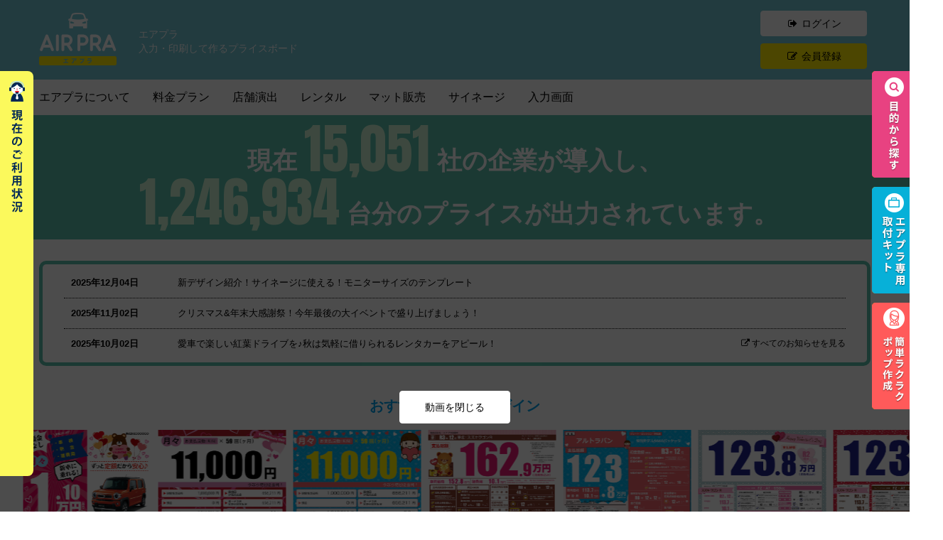

--- FILE ---
content_type: text/html; charset=UTF-8
request_url: https://airpra.jp/?template_id=3480
body_size: 21839
content:
<!DOCTYPE html>
<html lang="ja">

<head prefix="og: http://ogp.me/ns# fb: http://ogp.me/ns/fb# article: http://ogp.me/ns/article#">
	<meta charset="utf-8">
	<meta http-equiv="X-UA-Compatible" content="IE=edge">
	<meta name="viewport" content="width=device-width, initial-scale=1">
	<title>オンラインで簡単作成！車のプライスボードならエアプラ</title>
	<meta name="description" content="エアプラは、オンラインで簡単に車両プライスボードを作成できるサービスです。テンプレートを選んで車両情報を入力するだけで、高品質なプライスボードを即座に作成。中古車販売業者に最適なツールで、プロフェッショナルな印象を演出します。">
	<meta name="keywords" content="無料プライスボード,プライスペーパー,中古車,価格ボード,エクセル">
	<meta name="twitter:card" content="summary_large_image" />
<meta name="twitter:site" content="@by_IPLA" />
<meta name="twitter:title" content="エアプラ" />
<meta name="twitter:description" content="プライスボードで車を検索" />
<meta name="twitter:image" content="https://airpra.jp/ogp.png" />
<meta name="twitter:url" content="https://airpra.jp/?template_id=3480" />
<meta property="fb:admins" content="1811077055780558" />
<meta property="og:site_name" content="エアプラ" />
<meta property="og:title" content="エアプラ" />
<meta property="og:type" content="article" />
<meta property="og:url" content="https://airpra.jp/?template_id=3480" />
<meta property="og:image" content="https://airpra.jp/ogp.png" />
<meta property="og:image:secure_url" content="https://airpra.jp/ogp.png" />
<meta property="og:description" content="プライスボードで車を検索" />	<link rel="icon" type="image/vnd.microsoft.icon" href="/favicon.ico">
	<!-- Bootstrap core CSS -->
	<link href="/common/service/css/bootstrap.min.css" rel="stylesheet">
	<!-- <link href="assets/css/bootstrap-theme.css" rel="stylesheet"> -->
	<link href="/common/service/css/font-awesome.min.css" rel="stylesheet">
	<!-- IE10 viewport hack for Surface/desktop Windows 8 bug -->
	<link href="/common/service/css/ie10-viewport-bug-workaround.css" rel="stylesheet">
	<!-- Custom styles for this template -->
	<link href="/common/service/css/app.css?v=202601150237001" rel="stylesheet">
	<link href="/common/service/css/swiper.css" rel="stylesheet">
	<!-- Google Tag Manager -->
	<script>
		(function(w, d, s, l, i) {
			w[l] = w[l] || [];
			w[l].push({
				'gtm.start': new Date().getTime(),
				event: 'gtm.js'
			});
			var f = d.getElementsByTagName(s)[0],
				j = d.createElement(s),
				dl = l != 'dataLayer' ? '&l=' + l : '';
			j.async = true;
			j.src =
				'https://www.googletagmanager.com/gtm.js?id=' + i + dl;
			f.parentNode.insertBefore(j, f);
		})(window, document, 'script', 'dataLayer', 'GTM-5F4W84K');
	</script>
	<!-- Global site tag (gtag.js) - Google Analytics -->
<script async src="https://www.googletagmanager.com/gtag/js?id=G-91MVT9MQK8"></script>
<script>
  window.dataLayer = window.dataLayer || [];

  function gtag() {
    dataLayer.push(arguments);
  }
  gtag('js', new Date());
  gtag('config', 'G-91MVT9MQK8');
</script>	<!-- LOOV -->
		<!-- LOOV END -->
	<script src="/common/service/js/jquery-1.12.2.min.js"></script>
	<script src="/common/service/js/bootstrap.min.js"></script>
	<script src="/common/service/js/browser.js"></script>
	<script src="/common/service/js/swiper.js"></script>
	<script src="/common/service/js/libs/jquery.cookie.js"></script>
	<script src="/common/service/js/libs/util.js"></script>
	<script src="/common/service/js/script.js?v=202601150237001"></script>
	<script src="/common/service/js/moveable.min.js?v=202601150237001"></script>
	<script src="/common/service/js/qrcode.min.js"></script>
	<script src="/common/service/js/priceboard.js?v=202601150237001"></script>


	<!-- HTML5 shim and Respond.js for IE8 support of HTML5 elements and media queries -->
	<!--[if lt IE 9]>
		<script src="https://oss.maxcdn.com/html5shiv/3.7.2/html5shiv.min.js"></script>
		<script src="https://oss.maxcdn.com/respond/1.4.2/respond.min.js"></script>
	<![endif]-->
</head>

<body>
	<!-- Google Tag Manager (noscript) -->
	<noscript><iframe src="https://www.googletagmanager.com/ns.html?id=GTM-5F4W84K" height="0" width="0" style="display:none;visibility:hidden"></iframe></noscript>
	<!-- End Google Tag Manager (noscript) -->
			<header id="header" class="home">
	<div class="container">
		<div class="row clearfix">
			<div class="col-xs-5 col-md-6 logo">
				<div class="pull-left">
				<a href="/">
					<h1><img src="/img/common/logo.png" alt="エアプラ｜AIR PRA" width="109" height="74"></h1></a>
					<p class="hidden-xs site-description">エアプラ<br>入力・印刷して作るプライスボード</p>
				</div>
			</div>

			<div class="col-xs-7 col-md-6 header-btn portals">
									<ul class="hidden-xs list-unstyled pull-right list-inline text-right">
												<li><a class="btn btn-white" href="/auth/login"><i class="fa fa-sign-out fa-fw"></i>&nbsp;ログイン</a></li>
						<li><a class="btn btn-yellow" href="/regist/join"><i class="fa fa-pencil-square-o fa-fw"></i>&nbsp;会員登録</a></li>
					</ul>
								<ul class="visible-xs-block list-unstyled pull-right list-inline text-right">
					<li><a href="/portal/car/"><img src="/img/common/btn-find-car.png" alt="車を探す" width="31" height="31"></a></li>
					<li><a href="/mypage/"><img src="/img/common/btn-mypage.png" alt="マイページ" width="36" height="31"></a></li>
					<li>
						<a class="sp-menu-btn" href="#"><img src="/img/common/btn-menu.png" alt="メニュー" width="28" height="31"></a>
						<a class="sp-menu-btn-close" href="javascript:void(0);"><img src="/img/common/btn-menu-close.png" alt="閉じる" width="28" height="31"></a>
					</li>
				</ul>
			</div>
		</div>
	</div>
</header>
	<form id="josipop_connect_form" method="post" action="https://josipop.com/">
	<input id="apiToken" name="apiToken" type="hidden" value=""/>
</form>
<script>
$(function(){
	$("#josipop_connect_btn").on("click", function(){
		location.href = $("#josipop_connect_form").attr("action");
		//$("#josipop_connect_form").attr("target", "_blank").submit();
	});
});
</script>
<nav class="navbar navbar-default portals-nav">
	<div class="container">
		<div id="navbar" class="portals collapse navbar-collapse">
			<ul class="sp-login visible-xs-block list-unstyled">
				<li><a class="btn btn-white-bordered" href="/auth/login/"><i class="fa fa-sign-out fa-fw"></i>&nbsp;ログイン</a></li>
				<li><a class="btn btn-yellow" href="/regist/join/"><i class="fa fa-pencil-square-o fa-fw"></i>&nbsp;会員登録</a></li>
			</ul>
						<ul class="nav navbar-nav">
								<li class="dropdown"><a href="/about/" class="dropdown-toggle" data-toggle="dropdown">エアプラについて</a>
					<ul class="dropdown-menu">
						<li><a href="https://airpra.jp/informations/detail/63">オンラインデモ</a></li>
						<li><a class="scrollAnchor" href="/about/#box1">アニメーションを見る</a></li>
						<li><a class="scrollAnchor" href="/about/#box2">プライスボードの作成</a></li>
						<li><a class="scrollAnchor" href="/about/#box3">ホームページの作成</a></li>
						<li><a class="scrollAnchor" href="http://kokobana.jp/comic/post-6746.html" target="_blank">まずは無料体験</a></li>
						<li><a href="/paralym_art">共感型プロモーションとしての活用</a></li>
						<li><a class="scrollAnchor" href="https://start.airpra.jp/success/" target="_blank">お客様の声</a></li>
						<li><a class="scrollAnchor" href="https://start.airpra.jp/faq/" target="_blank">よくある質問</a></li>
						<li><a href="https://start.airpra.jp" target="_blank">詳しく知る</a></li>
					</ul>
				</li>
				<li><a href="/plans">料金プラン</a></li>
				<li><a href="/repeat#airpra-supply">店舗演出</a></li>
				<li><a href="/rental">レンタル</a></li>
				<li><a href="/mat">マット販売</a></li>
				<li><a href="https://sign.airpra.jp" target="_blank">サイネージ</a></li>												<li class="dropdown"><a href="javascript:void(0)" class="dropdown-toggle" data-toggle="dropdown">入力画面</a>
					<ul class="dropdown-menu">
						<li><a href="/pb/#">プライスボード</a></li>
																													</ul>
				</li>

				


								<li class="visible-xs-block findpriceboard"><a href="/portal">プライスボードで車を探す</a></li>
				<li class="visible-xs-block btn-menu-close"><a href="javascript:void(0);"><img src="/img/common/ico-sp-nav-close.png" alt="" width="10" height="9"><br>閉じる</a></li>
			</ul>
		</div>
	</div>
</nav><div class="mains">
	<div>
		<div class="top-totaling-message">
			<p><span class="blocks">現在<span class="anton">15,051</span>社の企業が導入し、</span><span class="blocks"><span class="anton">1,246,934</span>台分のプライスが出力されています。</span></p>
		</div>
																						


	
					<div class="news-list home">
				<div class="container">
					<div class="news-list__border">
						<div class="news-list__item">
															<a href="/informations/detail/183">
									<dl>
										<dt>2025年12月04日</dt>
										<dd>新デザイン紹介！サイネージに使える！モニターサイズのテンプレート</dd>
									</dl>
								</a>
															<a href="/informations/detail/182">
									<dl>
										<dt>2025年11月02日</dt>
										<dd>クリスマス&amp;年末大感謝祭！今年最後の大イベントで盛り上げましょう！</dd>
									</dl>
								</a>
															<a href="/informations/detail/181">
									<dl>
										<dt>2025年10月02日</dt>
										<dd>愛車で楽しい紅葉ドライブを♪秋は気軽に借りられるレンタカーをアピール！</dd>
									</dl>
								</a>
													</div>
						<div class="link-news text-right">
							<a class="link" href="/informations"><i class="fa fa-external-link"></i> すべてのお知らせを見る</a>
						</div>
					</div>
				</div>
			</div>
		
		

		

					<div style="font-size: 20px;color: #00a0e9;font-weight: bold;padding-top: 12px;" class="text-center">おすすめプライスデザイン</div>
			<div class="infinite-wrap">
				<div id="infinite-scroll" class="swiper-wrapper">
											<div class="swiper-slide">
							<a href="javascript:void(0);"><img data-event="top-eyecatch" data-template-id="2164" src="/upload_price_boards/LEASE02/LEASE02A4FEB1s.png" alt=""></a>
													</div>
											<div class="swiper-slide">
							<a href="javascript:void(0);"><img data-event="top-eyecatch" data-template-id="7750" src="/upload_price_boards/LEASE02/LEPFFEBP_1s.png" alt=""></a>
													</div>
											<div class="swiper-slide">
							<a href="javascript:void(0);"><img data-event="top-eyecatch" data-template-id="7752" src="/upload_price_boards/LOAN02/LOFEBP1s.png" alt=""></a>
													</div>
											<div class="swiper-slide">
							<a href="javascript:void(0);"><img data-event="top-eyecatch" data-template-id="9498" src="/upload_price_boards/202211/LOFEB1s.png" alt=""></a>
													</div>
											<div class="swiper-slide">
							<a href="javascript:void(0);"><img data-event="top-eyecatch" data-template-id="9653" src="/upload_price_boards/RULE01/KIYAKUFEB1s.png" alt=""></a>
													</div>
											<div class="swiper-slide">
							<a href="javascript:void(0);"><img data-event="top-eyecatch" data-template-id="10861" src="/upload_price_boards/RULE03/K246BUNFEBs.png" alt=""></a>
													</div>
											<div class="swiper-slide">
							<a href="javascript:void(0);"><img data-event="top-eyecatch" data-template-id="11369" src="/upload_price_boards/RULE04/K491FEB013LBs.png" alt=""></a>
													</div>
											<div class="swiper-slide">
							<a href="javascript:void(0);"><img data-event="top-eyecatch" data-template-id="11370" src="/upload_price_boards/RULE04/K492FEB013Rs.png" alt=""></a>
													</div>
											<div class="swiper-slide">
							<a href="javascript:void(0);"><img data-event="top-eyecatch" data-template-id="11373" src="/upload_price_boards/RULE04/K495FEB023Bs.png" alt=""></a>
													</div>
											<div class="swiper-slide">
							<a href="javascript:void(0);"><img data-event="top-eyecatch" data-template-id="11377" src="/upload_price_boards/RULE04/K503CAFVAL5s.png" alt=""></a>
													</div>
											<div class="swiper-slide">
							<a href="javascript:void(0);"><img data-event="top-eyecatch" data-template-id="11378" src="/upload_price_boards/RULE04/K499CAFVAL1s.png" alt=""></a>
													</div>
											<div class="swiper-slide">
							<a href="javascript:void(0);"><img data-event="top-eyecatch" data-template-id="11382" src="/upload_price_boards/RULE04/K504CAFFEB1s.png" alt=""></a>
													</div>
											<div class="swiper-slide">
							<a href="javascript:void(0);"><img data-event="top-eyecatch" data-template-id="14712" src="/upload_price_boards/LEASE02/shogA4s.png" alt=""></a>
													</div>
											<div class="swiper-slide">
							<a href="javascript:void(0);"><img data-event="top-eyecatch" data-template-id="14716" src="/upload_price_boards/WELCOM/WELNEW2s.png" alt=""></a>
													</div>
											<div class="swiper-slide">
							<a href="javascript:void(0);"><img data-event="top-eyecatch" data-template-id="15124" src="/upload_price_boards/WELCOM/WELFEB2s.png" alt=""></a>
													</div>
									</div>
			</div>
		
		
							</div>
			<section id="input-price-area" class="input-price-area">
					<div class="container">
				<h2 class="text-center input-price-area-title">入力して作るプライスボード</h2>
				<p class="hidden-xs text-center" style="margin-bottom: 35px;"><a class="btn btn-yellow btn-lg" onclick="autoScroll('design')" href="javascript:void(0);"><i class="fa fa-image fa-fw"></i>&emsp;プライスボードのデザインを見る</a></p>
													<div class="input-price">
						<div style="height: 760px; overflow: hidden;" class="input-price_inner">
							<div class="component-price_board_editor">
	<div class="price_board_editor">
		<div id="price_board_layer"></div>
		<div id="price_board_bg"></div>
	</div>

	<link rel="stylesheet"  href="/project/css/price_board.css">
	<script src="/project/js/script.js?20260115023716"></script>
	<script src="/project/js/script_stamp.js?20260115023716"></script>
</div>

<!-- スタンプモーダル -->
<div id="stamp-modal">
	<div class="stamp-modal-overlay"></div>
	<div class="stamp-modal-content">
		<div class="stamp-modal-header">
			<h3>スタンプを選択</h3>
			<button type="button" class="stamp-modal-close">&times;</button>
		</div>
		<div class="stamp-modal-tabs">
			<button type="button" class="stamp-tab-btn active" data-tab="default">スタンプ</button>
			<button type="button" class="stamp-tab-btn" data-tab="mystamp">マイスタンプ</button>
		</div>
		<div class="stamp-modal-body">
			<div class="stamp-tab-content active" data-tab-content="default">
				<p>スタンプ選択機能（準備中）</p>
			</div>
			<div class="stamp-tab-content" data-tab-content="mystamp">
				<p>読み込み中...</p>
			</div>
		</div>
	</div>
</div>

<!-- スタンプアップロードモーダル -->
<div id="stamp-upload-modal">
	<div class="stamp-upload-modal-overlay"></div>
	<div class="stamp-upload-modal-content">
		<div class="stamp-upload-modal-header">
			<h3>マイスタンプをアップロード</h3>
			<button type="button" class="stamp-upload-modal-close">&times;</button>
		</div>
		<div class="stamp-upload-modal-body">
			<div id="stamp-upload-area">
				<form id="stamp-upload-form">
					<label for="stamp-upload-input">
						<div class="upload-label-text">
							<span>スタンプ画像(jpg,png,gif)をドロップ<br>もしくは</span>
							クリックして画像を選択
						</div>
						<input type="file" id="stamp-upload-input" accept=".png,.PNG,.jpg,.JPG,.jpeg,.JPEG,.gif,.GIF">
					</label>
				</form>
				<div id="stamp-upload-inner">
					<div id="stamp-upload-image"></div>
					<div id="stamp-crop-area"></div>
				</div>
			</div>
			<div id="stamp-crop-buttons" style="display: none;">
				<button type="button" id="stamp-crop-btn" class="btn btn-primary">切り抜き</button>
				<button type="button" id="stamp-crop-cancel" class="btn btn-secondary">キャンセル</button>
			</div>
			<div id="stamp-upload-buttons" style="display: none;">
				<button type="button" id="stamp-upload-btn" class="btn btn-primary">アップロード</button>
				<button type="button" id="stamp-upload-back" class="btn btn-secondary">戻る</button>
				<button type="button" id="stamp-upload-clear" class="btn btn-danger">クリア</button>
			</div>
			<div id="stamp-upload-loading" style="display: none;">
				<p>アップロード中...</p>
			</div>
		</div>
	</div>
</div>
							<script>
								var storage_cache = null;
								window.addEventListener('load', function() {
									// ローカルストレージからキャッシュを取得
									if (('localStorage' in window) && (window.localStorage !== null)) {
										try {

											

											var cache = String(window.localStorage.getItem('cache'));
											storage_cache = JSON.parse(cache);
										} catch (e) {
											storage_cache = null;
										}

									}
																			var template_id = 3480;
																																						var shop_name = '';
										if (storage_cache == null) {
											var cache = PRICE_BOARD.getCache();
											if (typeof cache['form-x01'] === 'undefined') {
												cache['form-x01'] = {
													"val": shop_name,
													"status": 'input'
												};
											} else if (typeof cache['form-x01'] !== 'undefined' && typeof cache['form-x01']['val'] !== 'undefined' && cache['form-x01']['val'] == "") {
												cache['form-x01'] = {
													"val": shop_name,
													"status": 'input'
												};
											}
										} else {
											var cache = storage_cache;
										}
																		var parts_labels = ['form-x12', 'form-x13', 'form-x14', 'form-x15', 'form-x16'];
									for (var i = 0; i < parts_labels.length; i++) {
										if (typeof cache[parts_labels[i]] !== 'undefined' && typeof cache[parts_labels[i]]['status'] !== 'undefined') {
											if (cache[parts_labels[i]].status == "placeholder") {
												cache[parts_labels[i]] = {
													"val": '',
													"status": 'input'
												};
											}
										} else {
											cache[parts_labels[i]] = {
												"val": '',
												"status": 'input'
											};
										}
									}
									PRICE_BOARD.getPriceboard(template_id, cache, function() {
										//印刷、お気に入りボタンをdisabledにする。getTemplate()後にdisabledを削除する
										setTimeout(function() {
											$('*[data-btn="print"]').removeClass("disabled");
											$('*[data-btn="memory"]').removeClass("disabled");
											$('*[data-btn="memory_read"]').removeClass("disabled");

											$('*[data-event="top-eyecatch"]').on("click", function() {
												$('*[data-btn="print"]').addClass("disabled");
												$('*[data-btn="memory"]').addClass("disabled");
												$('*[data-btn="memory_read"]').addClass("disabled");
												var templateId = $(this).data("template-id");
												var templateName = $(this).data("template-name");
												history.pushState('', '', '?template_id=' + templateId);
												//ga_pageview('/?template_id=' + templateId, templateName);
												gtag('event', 'image_click', {
													event_category: 'recommend_template',
													event_label: 'template_id=' + templateId,
													value: 1
												});
												// テンプレート切替
												PRICE_BOARD.getPriceboard(templateId, PRICE_BOARD.getCache(), function() {
													//getTemplate()後にdisabledを削除する
													setTimeout(function() {
														$('*[data-btn="print"]').removeClass("disabled");
														$('*[data-btn="memory"]').removeClass("disabled");
														$('*[data-btn="memory_read"]').removeClass("disabled");
													}, 2000);
												});
												autoScroll('input-price-area');
											});

										}, 3000);
									});
								});
							</script>
						</div>
					</div>
												<p class="hidden-xs text-center" style="color: #fff;margin-top: 35px;margin-bottom: 35px;">キーボード入力：エンターキーで次項目へ、スペースキーで&#9711;印のチェック</p>

				<div class="hidden-xs text-center" style="margin-top: 35px;">
					<ul class="list-inline list-unstyled">
						<li><a class="btn btn-lg btn-white" onclick="autoScroll('design')" href="javascript:void(0);">プライスボードのデザインを見る</a></li>
						<li><a class="btn btn-lg btn-yellow disabled" href="javascript:void(0)" data-btn="print"><i class="fa fa-print fa-fw"></i>&nbsp;印刷する</a></li>
																													</ul>
				</div>
			</div>
			</section>

			<section class="design-box" id="design">
				<div class="container">
					<div class="row">
						<div class="col-md-12">
							<div class="titlebox-1">
								<p class="titlebox-1-en-title pt-sans">DESIGN</p>
								<h2 class="titlebox-1-title">プライスボードデザイン</h2>
								<span class="titlebox-1-boraderd"></span>
								<div class="keyword-search mb50 text-center">
									<div class="input-text">キーワードからさがす</div>
									<div class="input-group">
										<input type="text" value="" data-templatekeyword="value" class="form-control" placeholder="決算">
										<span class="input-group-btn">
											<a class="btn btn-search" data-templatekeyword="change" class="bordered-link" href="javascript:void(0);"><i class="fa fa-search"></i></a>
										</span>
									</div>
								</div>
							</div>
							<div class="titlebox-1">
								<h3 class="titlebox-1-title" style="color:#f8413c">10,871種類</h3>
							</div>
							<p class="description mb50 text-center">入力するプライスボードのデザインを選択してください。</p>
															<div class="hidden-xs category-modal-div mb30 text-center">
									<a class="btn btn-lg btn-category-modal category-modal-box" href="javascript:void(0);">目的から探す</a>
								</div>
							
							<ul class="hidden-xs text-center list-inline list-unstyled">
								<li><a class="btn btn-sm btn-white-bordered btn-active" data-bsougaku="change" href="javascript:void(0);" data-id="1">支払総額【価格】を選ぶ</a></li>
								<li><a class="btn btn-sm btn-white-bordered" data-bsougaku="change" href="javascript:void(0);" data-id="0">車両本体【価格】を選ぶ</a></li>
							</ul>

							<div class="template_design_pc-list-container_accordion hidden-xs">
								<div class="text-center" style="margin-bottom: 10px;">
									<a class="btn btn-sm btn-yellow btn-list-accordion" href="javascript:void(0);">すべての選択ボタンを表示する</a>
								</div>
								<div class="template_design_pc-list-container_accordion_obj" style="display: none;">
									<ul id="template_design_pc-list-container" class="hidden-xs text-center list-inline list-unstyled">
																																													<li><a class="btn btn-sm btn-white-bordered" data-bcategory="change" href="javascript:void(0);" data-id="4" suply_item_id="">ALL</a></li>
																																																								<li><a class="btn btn-sm btn-white-bordered js-event-category" data-bcategory="change" href="javascript:void(0);" data-id="277" suply_item_id="">スタンプ利用</a></li>
																																																								<li><a class="btn btn-sm btn-white-bordered js-event-category" data-bcategory="change" href="javascript:void(0);" data-id="157" suply_item_id="">今月のデザイン</a></li>
																																																								<li><a class="btn btn-sm btn-white-bordered js-event-category" data-bcategory="change" href="javascript:void(0);" data-id="196" suply_item_id="2">プライス</a></li>
																																																								<li><a class="btn btn-sm btn-white-bordered js-event-category" data-bcategory="change" href="javascript:void(0);" data-id="3" suply_item_id="">人気のプライス</a></li>
																																																								<li><a class="btn btn-sm btn-white-bordered js-event-category" data-bcategory="change" href="javascript:void(0);" data-id="229" suply_item_id="2">規約変更デザイン</a></li>
																																																								<li><a class="btn btn-sm btn-white-bordered js-event-category" data-bcategory="change" href="javascript:void(0);" data-id="76" suply_item_id="">春の演出</a></li>
																																																								<li><a class="btn btn-sm btn-white-bordered js-event-category" data-bcategory="change" href="javascript:void(0);" data-id="77" suply_item_id="">夏の演出</a></li>
																																																								<li><a class="btn btn-sm btn-white-bordered js-event-category" data-bcategory="change" href="javascript:void(0);" data-id="78" suply_item_id="">秋の演出</a></li>
																																																								<li><a class="btn btn-sm btn-white-bordered js-event-category" data-bcategory="change" href="javascript:void(0);" data-id="79" suply_item_id="">冬の演出</a></li>
																																																								<li><a class="btn btn-sm btn-white-bordered js-event-category" data-bcategory="change" href="javascript:void(0);" data-id="152" suply_item_id="">年式大プライスボード</a></li>
																																																								<li><a class="btn btn-sm btn-white-bordered js-event-category" data-bcategory="change" href="javascript:void(0);" data-id="150" suply_item_id="">残価つき</a></li>
																																																								<li><a class="btn btn-sm btn-white-bordered js-event-category" data-bcategory="change" href="javascript:void(0);" data-id="61" suply_item_id="3">大きな数字ボード</a></li>
																																																								<li><a class="btn btn-sm btn-white-bordered js-event-category" data-bcategory="change" href="javascript:void(0);" data-id="24" suply_item_id="">ロゴ入れ可能</a></li>
																																																								<li><a class="btn btn-sm btn-white-bordered js-event-category" data-bcategory="change" href="javascript:void(0);" data-id="19" suply_item_id="">コメント入力可</a></li>
																																																								<li><a class="btn btn-sm btn-white-bordered js-event-category" data-bcategory="change" href="javascript:void(0);" data-id="45" suply_item_id="">アート作品</a></li>
																																																								<li><a class="btn btn-sm btn-white-bordered js-event-category" data-bcategory="change" href="javascript:void(0);" data-id="9" suply_item_id="">デジタル数字</a></li>
																																																								<li><a class="btn btn-sm btn-white-bordered js-event-category" data-bcategory="change" href="javascript:void(0);" data-id="20" suply_item_id="">スター</a></li>
																																																								<li><a class="btn btn-sm btn-white-bordered js-event-category" data-bcategory="change" href="javascript:void(0);" data-id="21" suply_item_id="2">カーキュート</a></li>
																																																								<li><a class="btn btn-sm btn-white-bordered js-event-category" data-bcategory="change" href="javascript:void(0);" data-id="26" suply_item_id="">アメコミ</a></li>
																																																								<li><a class="btn btn-sm btn-white-bordered js-event-category" data-bcategory="change" href="javascript:void(0);" data-id="27" suply_item_id="">ハート</a></li>
																																																								<li><a class="btn btn-sm btn-white-bordered js-event-category" data-bcategory="change" href="javascript:void(0);" data-id="2" suply_item_id="">フラワー</a></li>
																																																								<li><a class="btn btn-sm btn-white-bordered js-event-category" data-bcategory="change" href="javascript:void(0);" data-id="28" suply_item_id="">チェック</a></li>
																																																								<li><a class="btn btn-sm btn-white-bordered js-event-category" data-bcategory="change" href="javascript:void(0);" data-id="10" suply_item_id="">女性集客</a></li>
																																																								<li><a class="btn btn-sm btn-white-bordered js-event-category" data-bcategory="change" href="javascript:void(0);" data-id="22" suply_item_id="">コミコミ価格</a></li>
																																																								<li><a class="btn btn-sm btn-white-bordered js-event-category" data-bcategory="change" href="javascript:void(0);" data-id="23" suply_item_id="">特選車</a></li>
																																																								<li><a class="btn btn-sm btn-white-bordered js-event-category" data-bcategory="change" href="javascript:void(0);" data-id="32" suply_item_id="2">分割デザイン</a></li>
																																																								<li><a class="btn btn-sm btn-white-bordered js-event-category" data-bcategory="change" href="javascript:void(0);" data-id="44" suply_item_id="2">リース</a></li>
																																																								<li><a class="btn btn-sm btn-white-bordered js-event-category" data-bcategory="change" href="javascript:void(0);" data-id="282" suply_item_id="2">現金・リース</a></li>
																																																								<li><a class="btn btn-sm btn-white-bordered js-event-category" data-bcategory="change" href="javascript:void(0);" data-id="87" suply_item_id="4">ローン</a></li>
																																																								<li><a class="btn btn-sm btn-white-bordered js-event-category" data-bcategory="change" href="javascript:void(0);" data-id="42" suply_item_id="3">キャラクター</a></li>
																																																								<li><a class="btn btn-sm btn-white-bordered js-event-category" data-bcategory="change" href="javascript:void(0);" data-id="11" suply_item_id="">２桁専用</a></li>
																																																								<li><a class="btn btn-sm btn-white-bordered js-event-category" data-bcategory="change" href="javascript:void(0);" data-id="12" suply_item_id="">３桁専用</a></li>
																																																								<li><a class="btn btn-sm btn-white-bordered js-event-category" data-bcategory="change" href="javascript:void(0);" data-id="31" suply_item_id="1">４桁専用</a></li>
																																																																																																																																																																																																																																<li><a class="btn btn-sm btn-white-bordered js-event-category" data-bcategory="change" href="javascript:void(0);" data-id="67" suply_item_id="4">A4ポップ【PRシート】</a></li>
																																																								<li><a class="btn btn-sm btn-white-bordered js-event-category" data-bcategory="change" href="javascript:void(0);" data-id="93" suply_item_id="4">A4ポップ【顔写真入り】</a></li>
																																																								<li><a class="btn btn-sm btn-white-bordered js-event-category" data-bcategory="change" href="javascript:void(0);" data-id="5" suply_item_id="3">A3ポップ【商談中／売約済】</a></li>
																																																								<li><a class="btn btn-sm btn-white-bordered js-event-category" data-bcategory="change" href="javascript:void(0);" data-id="37" suply_item_id="1">新車販売</a></li>
																																																								<li><a class="btn btn-sm btn-white-bordered js-event-category" data-bcategory="change" href="javascript:void(0);" data-id="191" suply_item_id="2">中古車販売</a></li>
																																																								<li><a class="btn btn-sm btn-white-bordered js-event-category" data-bcategory="change" href="javascript:void(0);" data-id="6" suply_item_id="1">輸入車【国旗】</a></li>
																																																								<li><a class="btn btn-sm btn-white-bordered js-event-category" data-bcategory="change" href="javascript:void(0);" data-id="192" suply_item_id="9">鈑金整備</a></li>
																																																								<li><a class="btn btn-sm btn-white-bordered js-event-category" data-bcategory="change" href="javascript:void(0);" data-id="72" suply_item_id="9">レンタカー</a></li>
																																																								<li><a class="btn btn-sm btn-white-bordered js-event-category" data-bcategory="change" href="javascript:void(0);" data-id="193" suply_item_id="9">ガソリンスタンド</a></li>
																																																								<li><a class="btn btn-sm btn-white-bordered js-event-category" data-bcategory="change" href="javascript:void(0);" data-id="292" suply_item_id="">Googleクチコミ</a></li>
																																																								<li><a class="btn btn-sm btn-white-bordered js-event-category" data-bcategory="change" href="javascript:void(0);" data-id="227" suply_item_id="">声掛けツール</a></li>
																																																								<li><a class="btn btn-sm btn-white-bordered js-event-category" data-bcategory="change" href="javascript:void(0);" data-id="146" suply_item_id="2">軽トラック</a></li>
																																																								<li><a class="btn btn-sm btn-white-bordered js-event-category" data-bcategory="change" href="javascript:void(0);" data-id="203" suply_item_id="9">洗車</a></li>
																																																								<li><a class="btn btn-sm btn-white-bordered js-event-category" data-bcategory="change" href="javascript:void(0);" data-id="88" suply_item_id="1">福祉車両</a></li>
																																																								<li><a class="btn btn-sm btn-white-bordered js-event-category" data-bcategory="change" href="javascript:void(0);" data-id="194" suply_item_id="4">オークション（無在庫）</a></li>
																																																								<li><a class="btn btn-sm btn-white-bordered js-event-category" data-bcategory="change" href="javascript:void(0);" data-id="80" suply_item_id="">あいおいニッセイ同和損保・保険ポップ</a></li>
																																																								<li><a class="btn btn-sm btn-white-bordered js-event-category" data-bcategory="change" href="javascript:void(0);" data-id="46" suply_item_id="4">オリコ・ローン提案書</a></li>
																																																								<li><a class="btn btn-sm btn-white-bordered js-event-category" data-bcategory="change" href="javascript:void(0);" data-id="56" suply_item_id="4">ポップ文字</a></li>
																																																								<li><a class="btn btn-sm btn-white-bordered js-event-category" data-bcategory="change" href="javascript:void(0);" data-id="300" suply_item_id="">サイネージ素材</a></li>
																																																								<li><a class="btn btn-sm btn-white-bordered js-event-category" data-bcategory="change" href="javascript:void(0);" data-id="54" suply_item_id="3">ご来店ボード</a></li>
																																																								<li><a class="btn btn-sm btn-white-bordered js-event-category" data-bcategory="change" href="javascript:void(0);" data-id="249" suply_item_id="">長尺シート</a></li>
																																																								<li><a class="btn btn-sm btn-white-bordered js-event-category" data-bcategory="change" href="javascript:void(0);" data-id="81" suply_item_id="8">エアペナント</a></li>
																																																								<li><a class="btn btn-sm btn-white-bordered js-event-category" data-bcategory="change" href="javascript:void(0);" data-id="115" suply_item_id="5">卓上ポップ</a></li>
																																																								<li><a class="btn btn-sm btn-white-bordered js-event-category" data-bcategory="change" href="javascript:void(0);" data-id="116" suply_item_id="7">フラッグ</a></li>
																																																								<li><a class="btn btn-sm btn-white-bordered js-event-category" data-bcategory="change" href="javascript:void(0);" data-id="147" suply_item_id="7">年式フラッグ</a></li>
																																																								<li><a class="btn btn-sm btn-white-bordered js-event-category" data-bcategory="change" href="javascript:void(0);" data-id="121" suply_item_id="6">卓上のぼり</a></li>
																																																								<li><a class="btn btn-sm btn-white-bordered js-event-category" data-bcategory="change" href="javascript:void(0);" data-id="217" suply_item_id="12">DMハガキ作成</a></li>
																																																								<li><a class="btn btn-sm btn-white-bordered js-event-category" data-bcategory="change" href="javascript:void(0);" data-id="118" suply_item_id="12">納車ハガキ作成</a></li>
																																																								<li><a class="btn btn-sm btn-white-bordered js-event-category" data-bcategory="change" href="javascript:void(0);" data-id="212" suply_item_id="11">ルームミラーカード</a></li>
																																																								<li><a class="btn btn-sm btn-white-bordered js-event-category" data-bcategory="change" href="javascript:void(0);" data-id="223" suply_item_id="">ペーパークラフト</a></li>
																																																								<li><a class="btn btn-sm btn-white-bordered js-event-category" data-bcategory="change" href="javascript:void(0);" data-id="224" suply_item_id="">丸型ポップ</a></li>
																																																								<li><a class="btn btn-sm btn-white-bordered js-event-category" data-bcategory="change" href="javascript:void(0);" data-id="235" suply_item_id="">キューブPOP</a></li>
																																																								<li><a class="btn btn-sm btn-white-bordered js-event-category" data-bcategory="change" href="javascript:void(0);" data-id="156" suply_item_id="9">エアポップコーン</a></li>
																																																								<li><a class="btn btn-sm btn-white-bordered js-event-category" data-bcategory="change" href="javascript:void(0);" data-id="143" suply_item_id="3">ポスター</a></li>
																																																								<li><a class="btn btn-sm btn-white-bordered js-event-category" data-bcategory="change" href="javascript:void(0);" data-id="230" suply_item_id="">ニュースレター</a></li>
																																																								<li><a class="btn btn-sm btn-white-bordered js-event-category" data-bcategory="change" href="javascript:void(0);" data-id="74" suply_item_id="">成約カード</a></li>
																																																								<li><a class="btn btn-sm btn-white-bordered js-event-category" data-bcategory="change" href="javascript:void(0);" data-id="148" suply_item_id="">お客様の声</a></li>
																																																								<li><a class="btn btn-sm btn-white-bordered js-event-category" data-bcategory="change" href="javascript:void(0);" data-id="262" suply_item_id="">スタッフ紹介</a></li>
																																																								<li><a class="btn btn-sm btn-white-bordered js-event-category" data-bcategory="change" href="javascript:void(0);" data-id="123" suply_item_id="9">タイヤ価格表</a></li>
																																																								<li><a class="btn btn-sm btn-white-bordered js-event-category" data-bcategory="change" href="javascript:void(0);" data-id="110" suply_item_id="">カタログラベル</a></li>
																																																								<li><a class="btn btn-sm btn-white-bordered js-event-category" data-bcategory="change" href="javascript:void(0);" data-id="141" suply_item_id="10">うちわ</a></li>
																																																								<li><a class="btn btn-sm btn-white-bordered js-event-category" data-bcategory="change" href="javascript:void(0);" data-id="151" suply_item_id="5">ぬり絵</a></li>
																																																								<li><a class="btn btn-sm btn-white-bordered js-event-category" data-bcategory="change" href="javascript:void(0);" data-id="162" suply_item_id="1">現金販売</a></li>
																																																								<li><a class="btn btn-sm btn-white-bordered js-event-category" data-bcategory="change" href="javascript:void(0);" data-id="163" suply_item_id="9">タイヤ交換・価格表</a></li>
																																																								<li><a class="btn btn-sm btn-white-bordered js-event-category" data-bcategory="change" href="javascript:void(0);" data-id="161" suply_item_id="4">店内掲示プライス</a></li>
																																																								<li><a class="btn btn-sm btn-white-bordered js-event-category" data-bcategory="change" href="javascript:void(0);" data-id="164" suply_item_id="3">レンタカー価格表</a></li>
																																																								<li><a class="btn btn-sm btn-white-bordered js-event-category" data-bcategory="change" href="javascript:void(0);" data-id="207" suply_item_id="9">決算セール</a></li>
																																																								<li><a class="btn btn-sm btn-white-bordered js-event-category" data-bcategory="change" href="javascript:void(0);" data-id="166" suply_item_id="9">洗車メニューボード</a></li>
																																																								<li><a class="btn btn-sm btn-white-bordered js-event-category" data-bcategory="change" href="javascript:void(0);" data-id="167" suply_item_id="9">灯油価格表</a></li>
																																																								<li><a class="btn btn-sm btn-white-bordered js-event-category" data-bcategory="change" href="javascript:void(0);" data-id="169" suply_item_id="9">スタッフ募集（時給）</a></li>
																																																								<li><a class="btn btn-sm btn-white-bordered js-event-category" data-bcategory="change" href="javascript:void(0);" data-id="281" suply_item_id="9">バイク</a></li>
																																																								<li><a class="btn btn-sm btn-white-bordered js-event-category" data-bcategory="change" href="javascript:void(0);" data-id="170" suply_item_id="3">試乗車</a></li>
																																																								<li><a class="btn btn-sm btn-white-bordered js-event-category" data-bcategory="change" href="javascript:void(0);" data-id="171" suply_item_id="3">ASK価格表</a></li>
																																																								<li><a class="btn btn-sm btn-white-bordered js-event-category" data-bcategory="change" href="javascript:void(0);" data-id="172" suply_item_id="3">商談中</a></li>
																																																								<li><a class="btn btn-sm btn-white-bordered js-event-category" data-bcategory="change" href="javascript:void(0);" data-id="173" suply_item_id="11">成約済／売約済</a></li>
																																																								<li><a class="btn btn-sm btn-white-bordered js-event-category" data-bcategory="change" href="javascript:void(0);" data-id="206" suply_item_id="9">納車式</a></li>
																																																								<li><a class="btn btn-sm btn-white-bordered js-event-category" data-bcategory="change" href="javascript:void(0);" data-id="174" suply_item_id="4">内装写真PR【A4タテ/顔写真】</a></li>
																																																								<li><a class="btn btn-sm btn-white-bordered js-event-category" data-bcategory="change" href="javascript:void(0);" data-id="176" suply_item_id="4">オプション特典</a></li>
																																																								<li><a class="btn btn-sm btn-white-bordered js-event-category" data-bcategory="change" href="javascript:void(0);" data-id="178" suply_item_id="5">商談テーブル</a></li>
																																																								<li><a class="btn btn-sm btn-white-bordered js-event-category" data-bcategory="change" href="javascript:void(0);" data-id="179" suply_item_id="5">ウィンドウ演出</a></li>
																																																								<li><a class="btn btn-sm btn-white-bordered js-event-category" data-bcategory="change" href="javascript:void(0);" data-id="180" suply_item_id="7">店内誘導看板</a></li>
																																																								<li><a class="btn btn-sm btn-white-bordered js-event-category" data-bcategory="change" href="javascript:void(0);" data-id="181" suply_item_id="9">ウィルス対策</a></li>
																																																								<li><a class="btn btn-sm btn-white-bordered js-event-category" data-bcategory="change" href="javascript:void(0);" data-id="182" suply_item_id="12">車検案内はがき</a></li>
																																																								<li><a class="btn btn-sm btn-white-bordered js-event-category" data-bcategory="change" href="javascript:void(0);" data-id="183" suply_item_id="4">カレンダー</a></li>
																																																								<li><a class="btn btn-sm btn-white-bordered js-event-category" data-bcategory="change" href="javascript:void(0);" data-id="184" suply_item_id="9">LINEお友達登録促進</a></li>
																																																								<li><a class="btn btn-sm btn-white-bordered js-event-category" data-bcategory="change" href="javascript:void(0);" data-id="185" suply_item_id="9">楽天ポイント促進</a></li>
																																																								<li><a class="btn btn-sm btn-white-bordered js-event-category" data-bcategory="change" href="javascript:void(0);" data-id="186" suply_item_id="9">営業時間の案内</a></li>
																																																								<li><a class="btn btn-sm btn-white-bordered js-event-category" data-bcategory="change" href="javascript:void(0);" data-id="264" suply_item_id="">本日の格言</a></li>
																																																								<li><a class="btn btn-sm btn-white-bordered js-event-category" data-bcategory="change" href="javascript:void(0);" data-id="187" suply_item_id="9">女性に伝わる</a></li>
																																																								<li><a class="btn btn-sm btn-white-bordered js-event-category" data-bcategory="change" href="javascript:void(0);" data-id="188" suply_item_id="">インパクト</a></li>
																																																								<li><a class="btn btn-sm btn-white-bordered js-event-category" data-bcategory="change" href="javascript:void(0);" data-id="189" suply_item_id="">障がい者アート</a></li>
																																																								<li><a class="btn btn-sm btn-white-bordered js-event-category" data-bcategory="change" href="javascript:void(0);" data-id="190" suply_item_id="">自社ロゴ利用</a></li>
																																																								<li><a class="btn btn-sm btn-white-bordered js-event-category" data-bcategory="change" href="javascript:void(0);" data-id="195" suply_item_id="4">無在庫販売ポップ</a></li>
																																																								<li><a class="btn btn-sm btn-white-bordered js-event-category" data-bcategory="change" href="javascript:void(0);" data-id="7" suply_item_id="">CM協賛企業</a></li>
																														</ul>
								</div>
							</div>

							<ul id="template_design-list-container" class="hidden-xs color-lists-text">

																																																																																																																																																																																																																																																																																																																																																																																																																																																																																																																																																																																																																													<li><a class="js-event-color" data-bcategory="change" href="javascript:void(0);" data-id="29">
												<span>全色から探す</span></a></li>
																																				<li><a class="js-event-color" data-bcategory="change" href="javascript:void(0);" data-id="13">
												</a></li>
																																				<li><a class="js-event-color" data-bcategory="change" href="javascript:void(0);" data-id="16">
												</a></li>
																																				<li><a class="js-event-color" data-bcategory="change" href="javascript:void(0);" data-id="17">
												</a></li>
																																				<li><a class="js-event-color" data-bcategory="change" href="javascript:void(0);" data-id="18">
												</a></li>
																																				<li><a class="js-event-color" data-bcategory="change" href="javascript:void(0);" data-id="15">
												</a></li>
																																				<li><a class="js-event-color" data-bcategory="change" href="javascript:void(0);" data-id="14">
												</a></li>
																																				<li><a class="js-event-color" data-bcategory="change" href="javascript:void(0);" data-id="75">
												</a></li>
																																																																																																																																																																																																																																																																																																																																																																																																																																																																																																																																																																																																																																																																																																																																																																																																																																																																																																																																																																																																																																																																																																																																																																																																																																																																																																																											
							</ul>

							<div id="template_suply_item-container"></div>

						</div>
					</div>
					<div class="design-list-container" style="min-height: 300px">
						<div class="hidden-xs design-list row" data-view="design-list-18"></div>
						<div class="visible-xs-block design-list row" data-view="design-list-6"></div>
						<div id="ajax-loader-category" style="display: none;text-align: center;"><img src="/img/common/ajax-loader-category.gif"></div>
					</div>
					<p class="text-center"><a class="btn btn-lg btn-yellow" data-btn="readmore" href="javascript:void(0)">もっと見る</a></p>
				</div>
			</section>
			<script>
				var is_auth = '';
				var init_template_category = 0;
			</script>
			<section class="about-box bg-gray" id="about">
				<div class="container">
					<div class="row">
						<div class="col-xs-12 col-sm-12 col-md-6">
							<div class="titlebox-2">
								<p class="titlebox-2-en-title pt-sans">ABOUT AIRPRA</p>
								<h2 class="titlebox-2-title">必要な項目を入力して<br>プリンターで印刷するだけ！</h2>
							</div>
							<p class="visible-xs-block capture-img">
								<span><img src="/img/home/airpra.gif" alt="*"></span>
							</p>
							<p class="description">豊富なデザインのプライスボードを簡単に作成できます。</p>

							<ul class="list-inline list-unstyled">
								<li><a class="btn btn-lg btn-yellow" href="/about">エアプラについて</a></li>
															</ul>
						</div>
						<div class="capture-area hidden-xs col-sm-12 col-md-6">
							<div class="capture">
								<img id="pc-movie" src="/img/home/airpra.gif" alt="*">
							</div>
						</div>
					</div>
				</div>
			</section>

			<section class="print-box" id="print">
				<div class="container">
					<div class="row">
						<div class="col-md-12">
							<div class="titlebox-1">
								<p class="titlebox-1-en-title">PRINT</p>
								<h2 class="titlebox-1-title">印刷して車にセット</h2>
								<hr class="titlebox-1-boraderd">
							</div>

							<div class="row">
								<div class="col-md-6 text-center">
									<p class="car-img"><img class="hidden-xs" src="/img/home/img-set-car.png" alt="" width="383" height="392"><img class="text-center visible-xs sp-inline" src="/img/home/img-set-car-sp.png" alt="" width="383" height="392"></p>
								</div>
								<div class="col-md-6 textbox-1">
									<div class="row">
										<div class="col-md-10 col-md-offset-2">
											<p>新車をイメージする高級感<br>視線を引き付けるデザイン<br>見やすいレイアウト</p>
											<p>展示場のプライスボードをエアプラに変えるだけで、<br>車の価値を高く見せることができます。</p>
											<p>専用の取り付けキットなら、車の魅力をさらにアップ！</p>
											<p><a class="btn btn-lg btn-yellow" href="/about/#box1">詳しく見る</a></p>
										</div>
									</div>
								</div>
							</div>
						</div>
					</div>
				</div>
			</section>

			<section class="airprakit-box bg-gray" id="kit">
				<div class="container">
					<div class="row">
						<div class="airprakit-mizuiro col-xs-12 col-md-6">
							<div class="titlebox-3">
								<p class="titlebox-3-en-title">AIRPRA KIT</p>
								<h2 class="titlebox-3-title">取り付けキットで<br>車をさらに魅力的に！</h2>
								<p class="visible-xs-block airpra-img"><img src="/img/home/img-airpra-kit.png" alt="*" width="580" height="370"></p>
								<p class="titlebox-3-description">マグネット付きシートで車に簡単にセット</p>
								<p><a class="btn btn-yellow btn-lg" target="_blank" href="http://ehimekikaku.com/?mode=f98">取り付けキットを見る</a></p>
							</div>
						</div>
						<div class="hidden-xs col-md-6 textbox-1">
							<div class="row">
								<div class="col-md-9 col-md-offset-2">
									<div class="swipe-wrap">
										<div class="swiper-container">
											<div class="swiper-wrapper">
												<div class="swiper-slide">
													<img src="/img/home/swipe-img-1.png">
												</div>
												<div class="swiper-slide">
													<img src="/img/home/swipe-img-2.png">
												</div>
											</div>
										</div>
										<div class="swiper-pagination"></div>
									</div>
								</div>
							</div>
						</div>
					</div>
				</div>
			</section>

			<section class="website-box" id="web">
				<div class="container">
					<div class="row">
						<div class="col-md-12">
							<div class="titlebox-1">
								<p class="titlebox-1-en-title">WEB SITE</p>
								<h2 class="titlebox-1-title">車をWEBで紹介</h2>
								<hr class="titlebox-1-boraderd">
							</div>

							<div class="row">
								<div class="col-md-8">
									<p><img src="/img/home/img-website.png" alt="*" width="699" height="379"></p>
								</div>
								<div class="col-md-4 textbox-1">
									<p>プライスボードを作成すると、<br>あなたのお店のホームページを作成できます。</p>
									<p>プライスボードで車をPR、<br>さらにSNSでシェアして集客も可能です。</p>
									<p>車のカタログとして、<br>お店を紹介するホームページとして、<br>プライスボードで作る新しいホームページです。</p>
									<p><a class="btn btn-yellow btn-lg" href="/about/#box2">詳しく見る</a></p>
								</div>
							</div>
						</div>
					</div>
				</div>
			</section>

										
			
</div>


<div class="overlay-movie-container" data-view="overlay-movie-container">
	<div class="overlay-movie-box" data-view="overlay-movie-box">
		<div class="wrap">
			<div class="youtube">
				<iframe id="popup-youtube" src="//www.youtube.com/embed/W1X-Embr2M0?rel=0&start=5&enablejsapi=1" frameborder="0" allowfullscreen></iframe>
			</div>
		</div>
		<p class="btn btn-white btn-close-movie"><a href="javascript:void(0);" class="btn-form-close" data-btn="overlay-movie-close">動画を閉じる</a></p>
	</div>
</div>


	<footer>
	<div class="sp-obj sp-btn">
	<p><a href="/regist/join"><i class="fa fa-edit fa-fw"></i>会員登録</a></p>
	<p><a href="/auth/login"><i class="fa fa-sign-out fa-fw"></i>ログイン</a></p>
</div>
<div class="container footer-menu">
	<div class="row">
		<div class="col-md-6 left-box">
			<p class="hidden-xs titles"><i class="fa fa-bars fa-fw"></i>&emsp;AIRPRA メニュー</p>
			<ul class="navs list-inline list-unstyled">
				<li><a href="/">HOME</a></li>
				<li><a href="/about/">エアプラについて</a></li>
				<li><a class="scrollAnchor" href="/#airprakit">取付けキット</a></li>
								<li><a href="/plans">料金プラン</a></li>
							</ul>

			<p class="hidden-xs titles"><i class="fa fa-pencil-square-o fa-fw"></i>&emsp;AIRPRAをはじめる</p>
			<p class="hidden-xs mb25">印刷して作るプライスボードAIRPRA（エアプラ）を使ってみませんか？</p>
			<ul class="hidden-xs list-inline list-unstyled">
				<li><a class="btn btn-mizuiro btn-sm" href="/plans">料金プランについて</a></li>
				<li><a class="btn btn-mizuiro btn-sm" href="/regist/join">会員登録</a></li>
			</ul>
		</div>

		<div class="hidden-xs col-md-6">
			<div class="simpleform">
				<p class="titles"><i class="fa fa-paper-plane-o"></i>&emsp;AIRPRAへのご意見をお聞かせください</p>
				<textarea id="inquiry" name="inquiry"></textarea>
				<p>上記から頂いたご意見への回答は行っておりません。<br>返信が必要なお問い合わせは<a href="/contact/">こちらからお願いします。</a></p>
				<button id="inquiry_btn" class="btn btn-mizuiro btn-sm">意見を送る</button>
			</div>
		</div>
	</div>
</div>


<script>
$(function() {
	$('#inquiry_btn').on('click', function(){
		$(this).prop('disabled', true);
		var check = $('#inquiry').val();
		if(check.length < 11){
			$(this).prop('disabled', false);
			showAlert('<p>AIRPRAへのご意見は10文字以上入力してください。</p>', 'red');
			return false;
		}else{
			if(!confirm("AIRPRAへのご意見を送信します。\nよろしいですか？")){
				$(this).prop('disabled', false);
				return false;
			}
			$.ajax({
				url : '/opinion/index',
				type: 'post',
				dataType: 'json',
				data: {
					Opinion: {detail: check},
				},

				success: function(response) {
					$('#inquiry').val('');
					var btn = $('#inquiry_btn');

					btn.prop('disabled', false);

					showAlert(response.message, 'blue');
					return false;
				},
				error: function(xhr) {
					alert("メール送信に失敗しました。時間をおいてもう一度試してください。");
				}
			});
		}
	});
});
</script>
		<div class="footer-portal-bnr-area">
		<div class="container">
			<div class="row">
				<div class="col-xs-6 col-md-3">
					<p><a href="https://josipop.com/" target="_blank"><img src="/img/common/bnr/bnr01.png" alt="目を引く！ポップ作成ツール！"></a></p>
				</div>
				<div class="col-xs-6 col-md-3">
					<p><a href="http://car-nobori.net/" target="_blank"><img src="/img/common/bnr/bnr02.png" alt="目立つ！車専門のぼり200種！"></a></p>
				</div>
				<div class="col-xs-6 col-md-3">
					<p><a href="http://ehimekikaku.com/" target="_blank"><img src="/img/common/bnr/bnr03.png" alt="集客できる！展示場PR用品！ 株式会社イプラ"></a></p>
				</div>
				<div class="col-xs-6 col-md-3">
					<p><a href="http://mat-bank.com/" target="_blank"><img src="/img/common/bnr/bnr04.png" alt="すべてそろう！業販専門マットサイト！ マットバンク"></a></p>
				</div>
			</div>
		</div>
	</div>

	<div class="footer-sub-menu hidden-xs">
		<div class="container">
			<ul class="text-center list-inline list-unstyled">
				<li><a href="http://www.ehimekikaku.com/" target="_blank">運営会社</a></li>
				<li><a href="/about_shop">特定商取引法に基づく表示</a></li>
				<li><a href="/terms">ご利用規約</a></li>
								<li><a href="/privacy_policy">プライバシーポリシー</a></li>
				<li><a href="/contact/">お問い合わせ</a></li>
			</ul>
		</div>
	</div>

	<div class="footercopy bg-mizuiro">
		<p class="text-center"><small>&copy; AIRPRA  All Rights Reserved.</small></p>
	</div>
	<p id="pagetop-sp" class="visible-xs-block pagetop"><a href="#"><img src="/img/common/btn-pagetop.png" alt="ページトップへ" width="59" height="34"></a></p>

	<p id="pagetop-pc" class="hidden-xs"><a href="#"><img src="/img/common/pagetop.png" alt="ページトップへ"></a></p>
</footer>
	<!--<form data-form-id="application">
		<input type="hidden" name="mylang-name" value="lg" autocomplete="off">
		<input type="hidden" name="mylang" value="ja" autocomplete="off">
</form>-->

	


	<script src="/common/service/js/jquery-ui.min.js"></script>
<script src="/common/service/js/jquery-ui-timepicker-addon.js"></script>
<script src="/common/service/js/binaryajax.js"></script>
<script src="/common/service/js/exif.js"></script>
<script src="/common/service/js/canvasResize.js"></script>
<script src="/common/service/js/jquery.Jcrop.min.js"></script>
<script src="/common/service/js/jquery.color.js"></script>
<script src="/common/service/js/tinymce/tinymce.min.js"></script>

<script src="/common/service/js/app/app-user.js"></script>
<script src="/common/service/js/app/app-ajax.js"></script>
<script src="/common/service/js/app/app-file.js"></script>
<script src="/common/service/js/app/app-tiny.js"></script>
<script src="/common/service/js/app/app-input-upload.js"></script>
<script src="/common/service/js/app/app-datepicker.js"></script>		


<ul id="sidetabbanner">

				<li><a class="sidetab_category_window category-modal-box" href="javascript:void(0)"><span>目的から探す</span></a></li>	<li><a class="sidetab_ureru" href="/lp/items/index.html" target="_blank"><span>売れる環境つくります</span><span class="click-box"></span><span class="link-box"></span></a></li>
			<li><a class="sidetab_josipop" href="https://josipop.com/" target="_blank"><span>簡単ラクラクポップ作成</span><span class="click-box"></span><span class="link-box"></span></a></li>
	</ul>



<div id="sidetableftbanner" class="accountinfo">
	<p class="accountinfo_ttl slb_handle"><img src="/img/sideaccountinfo/ttl.png" alt="現在のご利用状況"></p>
	<div class="accountinfo-wrapper" style="overflow:auto;height: 550px;">
					<p class="mt60 mb30 center-align accountinfo-login-text"><a href="/auth/login">ログインをしてご利用ください</a></p>
		
		<p class="center-align"><a class="accountinfo-btn js-slb-close" href="javascript:void(0);"><img src="/img/sideaccountinfo/ico-close.png" alt="*">閉じる</a></p>
	</div>
</div>

<style>
#sidetabbanner {
    position: fixed;
    top: 100px;
    right: -239px;
    z-index: 99999;
    list-style: none;
}
#sidetabbanner li {
	margin-bottom: 0.8em;
}
#sidetabbanner li a {
    display: block;
    width: 292px;
    height: 150px;
    line-height: 150px;
    text-indent: -9999px;
	position: relative;
}
#sidetabbanner li a:hover {
	color: #FF9900;
}
#sidetabbanner .click-box {
	position: absolute;
	top: 0;
	left: 0;
	display: block;
	width: 53px;
	height: 150px;
	cursor: pointer;
}
#sidetabbanner .link-box {
	position: absolute;
	top: 0;
	left: 53px;
	display: block;
	width: 239px;
	height: 150px;
	cursor: pointer;
}
#sidetabbanner .sidetab_sky{
	background-image:url(/img/sidenavi/bnr_sky.png);
}
#sidetabbanner .sidetab_touch{
	background-image:url(/img/sidenavi/bnr_touch.png);
}
#sidetabbanner .sidetab_original{
	background-image:url(/img/sidenavi/bnr_original.png);
}
#sidetabbanner .sidetab_new{
	background-image:url(/img/sidenavi/bnr_new.png);
}
#sidetabbanner .sidetab_josipop{
	background-image:url(/img/sidenavi/bnr_joshipop.png);
}
#sidetabbanner .sidetab_ureru{
	background-image:url(/img/sidenavi/bnr_toritsuke.png);
}
#sidetabbanner .sidetab_category_window{
	background-image:url(/img/sidenavi/bnr_search.png);
}
#sidetabbanner .sidetab_category_window-close{
	background-image:url(/img/sidenavi/bnr_search_close.png);
}

#sidetabbanner2 {
    position: fixed;
    top: 100px;
    right: -246px;
    z-index: 99999;
    list-style: none;
}
#sidetabbanner2 li {
	margin-bottom: 0.8em;
}
#sidetabbanner2 li a {
    display: block;
    width: 292px;
    text-indent: -9999px;
	position: relative;
	background-repeat: no-repeat;
	background-size: 100% auto;
	background-position: left top;
}
#sidetabbanner2 li a:hover {
	color: #FF9900;
}
#sidetabbanner2 .click-box {
	position: absolute;
	top: 0;
	left: 0;
	display: block;
	width: 46px;
	cursor: pointer;
}
#sidetabbanner2 .link-box {
	position: absolute;
	top: 0;
	left: 46px;
	display: block;
	width: 246px;
	cursor: pointer;
}
#sidetabbanner2 .sidetab_ureru{
	height: 257px;
	line-height: 257px;
	background-image:url(/img/sidenavi/bnr_ureru.png);
}
#sidetabbanner2 .sidetab_ureru .click-box{
	height: 257px;
}
#sidetabbanner2 .sidetab_ureru .link-box{
	height: 257px;
}
#sidetabbanner2 .sidetab_josipop{
	height: 316px;
	line-height: 316px;
	background-image:url(/img/sidenavi/bnr_josipop2.png);
}
#sidetabbanner2 .sidetab_josipop .click-box{
	height: 316px;
}
#sidetabbanner2 .sidetab_josipop .link-box{
	height: 316px;
}
</style>
<style>
.accountinfo{
	position: fixed;
	left: -426px;
	top: 100px;
	background: #fbf95c;
	padding: 10px 47px 10px 0;
	border-radius: 0 8px 8px 0;
	z-index: 99999;
}
.accountinfo a:hover{
	text-decoration: none;
	color: #fff;
}
.slb_handle{
	position: absolute;
	top: 0px;
	right: 0px;
	margin-bottom: 0;
	padding-top: 14px;
	box-sizing: border-box;
	width: 47px;
	height: 100%;
	text-align: center;
	cursor: pointer;
}
.accountinfo-wrapper{
	padding: 22px 30px 10px 26px;
	box-sizing: border-box;
	width: 426px;
	min-height: 250px;
	background: #fff;
}

.accountinfo-ttlbox{
	margin-bottom: 20px;
}

.accountinfo-ttlbox-ttl{
	padding: 5px 8px;
	background: #f6f4ec;
}

.accountinfo-ttlbox-ttl span{
	display: inline-block;
	padding: 0px 10px 0 12px;
	font-size: 14px;
	font-weight: bold;
	line-height: 1.6;
	letter-spacing: 1px;
	border-left: 2px solid #22c1c6;
}

.accountinfo-ttlbox-table{
	display: table;
	width: 100%;
}
.accountinfo-num, .accountinfo-btns{
	display: table-cell;
	width: 50%;
	vertical-align: middle;
}
.accountinfo-num{
	padding-left: 20px;
	font-weight: bold;
}
.accountinfo-num span{
	font-size: 30px;
	line-height: 1;
	font-weight: normal;
}
.accountinfo-btn{
	display: inline-block;
	text-align: center;
}
.accountinfo-btn-red{
	background: #f8413c;
	color: #fff;
	font-size: 13px;
	letter-spacing: 0px;
	padding: 0.6em 0em 0.5em;
	line-height: 1;
	border-radius: 2px;
	width: 100%;
}

.accountinfo-btn-red img{
	vertical-align: baseline;
}
.accountinfo-btn-blue{
	background: #22c1c6;
	color: #fff;
	font-size: 13px;
	letter-spacing: 0px;
	padding: 0.6em 0em 0.5em;
	line-height: 1;
	border-radius: 2px;
	width: 100%;
}
.accountinfo-btn-blue img{
	vertical-align: baseline;
}
.accountinfo-text{
	padding-top: 5px;
	padding-left: 25px;
	font-size: 13px;
	font-weight: bold;
}
.right-align{
	text-align: right;
}
.left-align{
	text-align: left;
}
.center-align{
	text-align: center;
}

.accountinfo-ttlbox-table ul{
	margin: 0;
	padding: 0;
	display: table;
	width: 100%;
}
.accountinfo-ttlbox-table li{
	list-style-type: none;
	display: table-cell;
	box-sizing: border-box;
	width: 50%;
}
.accountinfo-ttlbox-table li:first-child{
	padding-right: 0.2em;
}
.accountinfo-ttlbox-table li:last-child{
	padding-left: 0.2em;
}

.accountinfo-shopregist{
	position: relative;
	margin-bottom: 25px;
	padding: 15px 15px 3px 45%;
	background: #fbf95c;
}
.accountinfo-image{
	position: absolute;
	left: -12px;
	bottom: -9px;
}
.accountinfo-btn-area{
	margin-bottom: 55px;
}
.js-slb-close{
	padding: 0.5em 2em 0.3em;
	border: 1px solid #000;
	border-radius: 1px;
	font-size: 13px;
	font-weight: bold;
	text-align: center;
}
.accountinfo .js-slb-close img{
	margin-right: 10px;
	vertical-align: baseline;
}
.accountinfo a.js-slb-close:hover{
	color: #000;
}
.accountinfo-login-text a:hover{
	text-decoration: underline;
	color: #000;
}
</style>
<script>
$(function(){
	var $sidetableftbanner = $('#sidetableftbanner');
	var js_slb_close_status = 0;
	var js_slb_close_action_status = 0;
	var js_slb_left = '';
	// 画面横から出るタブバナー
	$sidetableftbanner.find('.slb_handle').click(
		function(){
			if (0 === js_slb_close_status) {
				js_slb_left = '0px';
				js_slb_close_action_status = 1;
			} else {
				js_slb_left = '-426px';
				js_slb_close_action_status = 0;
			}
			$sidetableftbanner.stop().animate({'left': js_slb_left},300, function(){
				js_slb_close_status = js_slb_close_action_status;
			});
		}
	);
	$sidetableftbanner.find('.js-slb-close').click(
		function () {
			$sidetableftbanner.stop().animate({'left': '-426px'},300, function(){
				js_slb_close_status = 0;
			});
		}
	);

	$('#sidetabbanner .click-box').on('click', function(e){
		e.preventDefault();
		var $target = $(this).parents('li').find('a');
		$target.stop().animate({'marginLeft':'-239px'},300);
	});
	$('#sidetabbanner .link-box').on('mouseout', function(e){
		var $target = $(this).parents('li').find('a');
		$target.stop().animate({'marginLeft':'0px'},300);
	});

	$('#sidetabbanner2 .click-box').on('click', function(e){
		e.preventDefault();
		var $target = $(this).parents('li').find('a');
		$target.stop().animate({'marginLeft':'-246px'},300);
	});
	$('#sidetabbanner2 .link-box').on('mouseout', function(e){
		var $target = $(this).parents('li').find('a');
		$target.stop().animate({'marginLeft':'0px'},300);
	});

	var $gnavCategory = $('.gnav-category');
	$('.category-modal-box').on('click', function(e){
		$gnavCategory.find('a').removeClass('btn-active');
		$('.js-event-category').removeClass('btn-active');
		if ($gnavCategory.css('display') == "block") {
			$gnavCategory.hide();
			$('.category-modal-box').removeClass('sidetab_category_window-close');
			$('.category-modal-box').addClass('sidetab_category_window');
		} else {
			$gnavCategory.show();
			$('.category-modal-box').removeClass('sidetab_category_window');
			$('.category-modal-box').addClass('sidetab_category_window-close');
		}
	});
	$('.gnav-category-close').on('click', function() {
		$gnavCategory.hide();
		$('.category-modal-box').removeClass('sidetab_category_window-close');
		$('.category-modal-box').addClass('sidetab_category_window');
	});
/*
	$('#sidetabbanner li a').hover(
		function(){
			$(this).stop().animate({'marginLeft':'-239px'},300);
		},
		function () {
			$(this).stop().animate({'marginLeft':'0px'},300);
		}
	);
*/
});
</script>
	<div id="ap-overlay" style="z-index: 999999;display: none;width: 100%; height: 100%; position: fixed; top: 0; left: 0;background-image: url(/img/common/bg_white_layer.png)">
		<div class="ap-content" style="opacity: 1;width: 100px; height: 100px;position: fixed; top: 50%; left: 50%; margin-top: -50px;margin-left: -50px; text-align: center;"><img src="/img/common/ajax-loader.gif"></div>
	</div>
	<div oncontextmenu="return false;" id="pr-overlay" style="z-index: 9999;display: none;width: 100%; height: 100%; position: absolute; top: 0; left: 0;background-image: url(/img/common/bg_black_layer.png)">
		<div oncontextmenu="return false;" style="width: 100%; height: 100%;">
			<div id="pr-overlay-content" class="pr-content" style="color: #fff;width: 1140px; height: 100px;margin-left: auto;margin-right: auto;">
																<h3 class="text-center" style="color: #fff;margin-bottom: 10px;">この内容で印刷用のPDFファイルをダウンロードします.</h3>
				
				<div class="text-center">
					<div id="print-sample-wrap">
						<div id="print-sample"></div>
						<div id="stampArea"></div>
						<div id="qrcodeWrap"></div>
					</div>
				</div>

				<div class="pr-content2" style="color: #fff;margin: 0 auto;width: 1140px;">
					<div class="text-center" style="margin-bottom: 10px;">
						<div class="container">
							<div id="stampList">
								<div class="stampList-wrap">
									<p>スタンプを追加</p>
									<ul>
										<li><img data-btn="stamp" crossorigin="anonymous" src="https://airpra-public.s3.ap-northeast-1.amazonaws.com/prod/stamp/stamp01.png" alt=""></li>
										<li><img data-btn="stamp" crossorigin="anonymous" src="https://airpra-public.s3.ap-northeast-1.amazonaws.com/prod/stamp/stamp02.png" alt=""></li>
										<li><img data-btn="stamp" crossorigin="anonymous" src="https://airpra-public.s3.ap-northeast-1.amazonaws.com/prod/stamp/stamp03.png" alt=""></li>
										<li><img data-btn="stamp" crossorigin="anonymous" src="https://airpra-public.s3.ap-northeast-1.amazonaws.com/prod/stamp/stamp04.png" alt=""></li>
										<li><img data-btn="stamp" crossorigin="anonymous" src="https://airpra-public.s3.ap-northeast-1.amazonaws.com/prod/stamp/stamp05.png" alt=""></li>
										<li><img data-btn="stamp" crossorigin="anonymous" src="https://airpra-public.s3.ap-northeast-1.amazonaws.com/prod/stamp/stamp06.png" alt=""></li>
										<li><img data-btn="stamp" crossorigin="anonymous" src="https://airpra-public.s3.ap-northeast-1.amazonaws.com/prod/stamp/stamp07.png" alt=""></li>
										<li><img data-btn="stamp" crossorigin="anonymous" src="https://airpra-public.s3.ap-northeast-1.amazonaws.com/prod/stamp/stamp08.png" alt=""></li>
										<li><img data-btn="stamp" crossorigin="anonymous" src="https://airpra-public.s3.ap-northeast-1.amazonaws.com/prod/stamp/stamp09.png" alt=""></li>
										<li><img data-btn="stamp" crossorigin="anonymous" src="https://airpra-public.s3.ap-northeast-1.amazonaws.com/prod/stamp/stamp10.png" alt=""></li>
										<li><img data-btn="stamp" crossorigin="anonymous" src="https://airpra-public.s3.ap-northeast-1.amazonaws.com/prod/stamp/stamp11.png" alt=""></li>
										<li><img data-btn="stamp" crossorigin="anonymous" src="https://airpra-public.s3.ap-northeast-1.amazonaws.com/prod/stamp/stamp12.png" alt=""></li>
										<li><img data-btn="stamp" crossorigin="anonymous" src="https://airpra-public.s3.ap-northeast-1.amazonaws.com/prod/stamp/stamp13.png" alt=""></li>
										<li><img data-btn="stamp" crossorigin="anonymous" src="https://airpra-public.s3.ap-northeast-1.amazonaws.com/prod/stamp/stamp14.png" alt=""></li>
										<li><img data-btn="stamp" crossorigin="anonymous" src="https://airpra-public.s3.ap-northeast-1.amazonaws.com/prod/stamp/stamp15.png" alt=""></li>
										<li><img data-btn="stamp" crossorigin="anonymous" src="https://airpra-public.s3.ap-northeast-1.amazonaws.com/prod/stamp/stamp16.png" alt=""></li>
										<li><img data-btn="stamp" crossorigin="anonymous" src="https://airpra-public.s3.ap-northeast-1.amazonaws.com/prod/stamp/stamp17.png" alt=""></li>
										<li><img data-btn="stamp" crossorigin="anonymous" src="https://airpra-public.s3.ap-northeast-1.amazonaws.com/prod/stamp/stamp18.png" alt=""></li>
										<li><img data-btn="stamp" crossorigin="anonymous" src="https://airpra-public.s3.ap-northeast-1.amazonaws.com/prod/stamp/stamp19.png" alt=""></li>
										<li><img data-btn="stamp" crossorigin="anonymous" src="https://airpra-public.s3.ap-northeast-1.amazonaws.com/prod/stamp/stamp20.png" alt=""></li>
										<li><img data-btn="stamp" crossorigin="anonymous" src="https://airpra-public.s3.ap-northeast-1.amazonaws.com/prod/stamp/stamp21.png" alt=""></li>
										<li><img data-btn="stamp" crossorigin="anonymous" src="https://airpra-public.s3.ap-northeast-1.amazonaws.com/prod/stamp/stamp22.png" alt=""></li>
										<li><img data-btn="stamp" crossorigin="anonymous" src="https://airpra-public.s3.ap-northeast-1.amazonaws.com/prod/stamp/stamp23.png" alt=""></li>
										<li><img data-btn="stamp" crossorigin="anonymous" src="https://airpra-public.s3.ap-northeast-1.amazonaws.com/prod/stamp/stamp24.png" alt=""></li>
										<li><img data-btn="stamp" crossorigin="anonymous" src="https://airpra-public.s3.ap-northeast-1.amazonaws.com/prod/stamp/stamp25.png" alt=""></li>
										<li><img data-btn="stamp" crossorigin="anonymous" src="https://airpra-public.s3.ap-northeast-1.amazonaws.com/prod/stamp/stamp26.png" alt=""></li>
										<li><img data-btn="stamp" crossorigin="anonymous" src="https://airpra-public.s3.ap-northeast-1.amazonaws.com/prod/stamp/stamp27.png" alt=""></li>
										<li><img data-btn="stamp" crossorigin="anonymous" src="https://airpra-public.s3.ap-northeast-1.amazonaws.com/prod/stamp/stamp28.png" alt=""></li>
										<li><img data-btn="stamp" crossorigin="anonymous" src="https://airpra-public.s3.ap-northeast-1.amazonaws.com/prod/stamp/stamp29.png" alt=""></li>
										<li><img data-btn="stamp" crossorigin="anonymous" src="https://airpra-public.s3.ap-northeast-1.amazonaws.com/prod/stamp/stamp30.png" alt=""></li>
										<li><img data-btn="stamp" crossorigin="anonymous" src="https://airpra-public.s3.ap-northeast-1.amazonaws.com/prod/stamp/stamp31.png" alt=""></li>
										<li><img data-btn="stamp" crossorigin="anonymous" src="https://airpra-public.s3.ap-northeast-1.amazonaws.com/prod/stamp/stamp32.png" alt=""></li>
										<li><img data-btn="stamp" crossorigin="anonymous" src="https://airpra-public.s3.ap-northeast-1.amazonaws.com/prod/stamp/stamp34.png" alt=""></li>
										<li><img data-btn="stamp" crossorigin="anonymous" src="https://airpra-public.s3.ap-northeast-1.amazonaws.com/prod/stamp/stamp35.png" alt=""></li>
										<li><img data-btn="stamp" crossorigin="anonymous" src="https://airpra-public.s3.ap-northeast-1.amazonaws.com/prod/stamp/stamp36.png" alt=""></li>
										<li><img data-btn="stamp" crossorigin="anonymous" src="https://airpra-public.s3.ap-northeast-1.amazonaws.com/prod/stamp/stamp33.png" alt=""></li>
										<li><img data-btn="stamp" crossorigin="anonymous" src="https://airpra-public.s3.ap-northeast-1.amazonaws.com/prod/stamp/stamp37.png" alt=""></li>
										<li><img data-btn="stamp" crossorigin="anonymous" src="https://airpra-public.s3.ap-northeast-1.amazonaws.com/prod/stamp/stamp73.png" alt=""></li>
										<li><img data-btn="stamp" crossorigin="anonymous" src="https://airpra-public.s3.ap-northeast-1.amazonaws.com/prod/stamp/stamp41.png" alt=""></li>
										<li><img data-btn="stamp" crossorigin="anonymous" src="https://airpra-public.s3.ap-northeast-1.amazonaws.com/prod/stamp/stamp42.png" alt=""></li>
										<li><img data-btn="stamp" crossorigin="anonymous" src="https://airpra-public.s3.ap-northeast-1.amazonaws.com/prod/stamp/stamp43.png" alt=""></li>
										<li><img data-btn="stamp" crossorigin="anonymous" src="https://airpra-public.s3.ap-northeast-1.amazonaws.com/prod/stamp/stamp44.png" alt=""></li>
										<li><img data-btn="stamp" crossorigin="anonymous" src="https://airpra-public.s3.ap-northeast-1.amazonaws.com/prod/stamp/stamp100.png" alt=""></li>
										<li><img data-btn="stamp" crossorigin="anonymous" src="https://airpra-public.s3.ap-northeast-1.amazonaws.com/prod/stamp/stamp101.png" alt=""></li>
										<li><img data-btn="stamp" crossorigin="anonymous" src="https://airpra-public.s3.ap-northeast-1.amazonaws.com/prod/stamp/stamp45.png" alt=""></li>
										<li><img data-btn="stamp" crossorigin="anonymous" src="https://airpra-public.s3.ap-northeast-1.amazonaws.com/prod/stamp/stamp74.png" alt=""></li>
										<li><img data-btn="stamp" crossorigin="anonymous" src="https://airpra-public.s3.ap-northeast-1.amazonaws.com/prod/stamp/stamp75.png" alt=""></li>
										<li><img data-btn="stamp" crossorigin="anonymous" src="https://airpra-public.s3.ap-northeast-1.amazonaws.com/prod/stamp/stamp76.png" alt=""></li>
										<li><img data-btn="stamp" crossorigin="anonymous" src="https://airpra-public.s3.ap-northeast-1.amazonaws.com/prod/stamp/stamp77.png" alt=""></li>
										<li><img data-btn="stamp" crossorigin="anonymous" src="https://airpra-public.s3.ap-northeast-1.amazonaws.com/prod/stamp/stamp78.png" alt=""></li>
										<li><img data-btn="stamp" crossorigin="anonymous" src="https://airpra-public.s3.ap-northeast-1.amazonaws.com/prod/stamp/stamp79.png" alt=""></li>
										<li><img data-btn="stamp" crossorigin="anonymous" src="https://airpra-public.s3.ap-northeast-1.amazonaws.com/prod/stamp/stamp80.png" alt=""></li>
										<li><img data-btn="stamp" crossorigin="anonymous" src="https://airpra-public.s3.ap-northeast-1.amazonaws.com/prod/stamp/stamp82.png" alt=""></li>
										<li><img data-btn="stamp" crossorigin="anonymous" src="https://airpra-public.s3.ap-northeast-1.amazonaws.com/prod/stamp/stamp81.png" alt=""></li>
										<li><img data-btn="stamp" crossorigin="anonymous" src="https://airpra-public.s3.ap-northeast-1.amazonaws.com/prod/stamp/stamp83.png" alt=""></li>
										<li><img data-btn="stamp" crossorigin="anonymous" src="https://airpra-public.s3.ap-northeast-1.amazonaws.com/prod/stamp/stamp84.png" alt=""></li>
										<li><img data-btn="stamp" crossorigin="anonymous" src="https://airpra-public.s3.ap-northeast-1.amazonaws.com/prod/stamp/stamp85.png" alt=""></li>
										<li><img data-btn="stamp" crossorigin="anonymous" src="https://airpra-public.s3.ap-northeast-1.amazonaws.com/prod/stamp/stamp86.png" alt=""></li>
										<li><img data-btn="stamp" crossorigin="anonymous" src="https://airpra-public.s3.ap-northeast-1.amazonaws.com/prod/stamp/stamp87.png" alt=""></li>
										<li><img data-btn="stamp" crossorigin="anonymous" src="https://airpra-public.s3.ap-northeast-1.amazonaws.com/prod/stamp/stamp88.png" alt=""></li>
										<li><img data-btn="stamp" crossorigin="anonymous" src="https://airpra-public.s3.ap-northeast-1.amazonaws.com/prod/stamp/stamp89.png" alt=""></li>
										<li><img data-btn="stamp" crossorigin="anonymous" src="https://airpra-public.s3.ap-northeast-1.amazonaws.com/prod/stamp/stamp90.png" alt=""></li>
										<li><img data-btn="stamp" crossorigin="anonymous" src="https://airpra-public.s3.ap-northeast-1.amazonaws.com/prod/stamp/stamp91.png" alt=""></li>
										<li><img data-btn="stamp" crossorigin="anonymous" src="https://airpra-public.s3.ap-northeast-1.amazonaws.com/prod/stamp/stamp92.png" alt=""></li>
										<li><img data-btn="stamp" crossorigin="anonymous" src="https://airpra-public.s3.ap-northeast-1.amazonaws.com/prod/stamp/stamp93.png" alt=""></li>
										<li><img data-btn="stamp" crossorigin="anonymous" src="https://airpra-public.s3.ap-northeast-1.amazonaws.com/prod/stamp/stamp120.png" alt=""></li>
										<li><img data-btn="stamp" crossorigin="anonymous" src="https://airpra-public.s3.ap-northeast-1.amazonaws.com/prod/stamp/stamp121.png" alt=""></li>
										<li><img data-btn="stamp" crossorigin="anonymous" src="https://airpra-public.s3.ap-northeast-1.amazonaws.com/prod/stamp/stamp122.png" alt=""></li>
										<li><img data-btn="stamp" crossorigin="anonymous" src="https://airpra-public.s3.ap-northeast-1.amazonaws.com/prod/stamp/stamp123.png" alt=""></li>
										<li><img data-btn="stamp" crossorigin="anonymous" src="https://airpra-public.s3.ap-northeast-1.amazonaws.com/prod/stamp/stamp124.png" alt=""></li>
										<li><img data-btn="stamp" crossorigin="anonymous" src="https://airpra-public.s3.ap-northeast-1.amazonaws.com/prod/stamp/stamp125.png" alt=""></li>
										<li><img data-btn="stamp" crossorigin="anonymous" src="https://airpra-public.s3.ap-northeast-1.amazonaws.com/prod/stamp/stamp126.png" alt=""></li>
										<li><img data-btn="stamp" crossorigin="anonymous" src="https://airpra-public.s3.ap-northeast-1.amazonaws.com/prod/stamp/stamp127.png" alt=""></li>
										<li><img data-btn="stamp" crossorigin="anonymous" src="https://airpra-public.s3.ap-northeast-1.amazonaws.com/prod/stamp/stamp128.png" alt=""></li>
										<li><img data-btn="stamp" crossorigin="anonymous" src="https://airpra-public.s3.ap-northeast-1.amazonaws.com/prod/stamp/stamp129.png" alt=""></li>
										<li><img data-btn="stamp" crossorigin="anonymous" src="https://airpra-public.s3.ap-northeast-1.amazonaws.com/prod/stamp/stamp130.png" alt=""></li>
										<li><img data-btn="stamp" crossorigin="anonymous" src="https://airpra-public.s3.ap-northeast-1.amazonaws.com/prod/stamp/stamp131.png" alt=""></li>
										<li><img data-btn="stamp" crossorigin="anonymous" src="https://airpra-public.s3.ap-northeast-1.amazonaws.com/prod/stamp/stamp132.png" alt=""></li>
										<li><img data-btn="stamp" crossorigin="anonymous" src="https://airpra-public.s3.ap-northeast-1.amazonaws.com/prod/stamp/stamp133.png" alt=""></li>
										<li><img data-btn="stamp" crossorigin="anonymous" src="https://airpra-public.s3.ap-northeast-1.amazonaws.com/prod/stamp/stamp134.png" alt=""></li>
										<li><img data-btn="stamp" crossorigin="anonymous" src="https://airpra-public.s3.ap-northeast-1.amazonaws.com/prod/stamp/stamp135.png" alt=""></li>
										<li><img data-btn="stamp" crossorigin="anonymous" src="https://airpra-public.s3.ap-northeast-1.amazonaws.com/prod/stamp/stamp136.png" alt=""></li>
										<li><img data-btn="stamp" crossorigin="anonymous" src="https://airpra-public.s3.ap-northeast-1.amazonaws.com/prod/stamp/stamp137.png" alt=""></li>
										<li><img data-btn="stamp" crossorigin="anonymous" src="https://airpra-public.s3.ap-northeast-1.amazonaws.com/prod/stamp/stamp138.png" alt=""></li>
										<li><img data-btn="stamp" crossorigin="anonymous" src="https://airpra-public.s3.ap-northeast-1.amazonaws.com/prod/stamp/stamp139.png" alt=""></li>
										<li><img data-btn="stamp" crossorigin="anonymous" src="https://airpra-public.s3.ap-northeast-1.amazonaws.com/prod/stamp/stamp140.png" alt=""></li>
										<li><img data-btn="stamp" crossorigin="anonymous" src="https://airpra-public.s3.ap-northeast-1.amazonaws.com/prod/stamp/stamp141.png" alt=""></li>
										<li><img data-btn="stamp" crossorigin="anonymous" src="https://airpra-public.s3.ap-northeast-1.amazonaws.com/prod/stamp/stamp142.png" alt=""></li>
										<li><img data-btn="stamp" crossorigin="anonymous" src="https://airpra-public.s3.ap-northeast-1.amazonaws.com/prod/stamp/stamp143.png" alt=""></li>
										<li><img data-btn="stamp" crossorigin="anonymous" src="https://airpra-public.s3.ap-northeast-1.amazonaws.com/prod/stamp/stamp144.png" alt=""></li>
										<li><img data-btn="stamp" crossorigin="anonymous" src="https://airpra-public.s3.ap-northeast-1.amazonaws.com/prod/stamp/stamp145.png" alt=""></li>
										<li><img data-btn="stamp" crossorigin="anonymous" src="https://airpra-public.s3.ap-northeast-1.amazonaws.com/prod/stamp/stamp146.png" alt=""></li>
										<li><img data-btn="stamp" crossorigin="anonymous" src="https://airpra-public.s3.ap-northeast-1.amazonaws.com/prod/stamp/stamp147.png" alt=""></li>
										<li><img data-btn="stamp" crossorigin="anonymous" src="https://airpra-public.s3.ap-northeast-1.amazonaws.com/prod/stamp/stamp148.png" alt=""></li>
										<li><img data-btn="stamp" crossorigin="anonymous" src="https://airpra-public.s3.ap-northeast-1.amazonaws.com/prod/stamp/stamp149.png" alt=""></li>
										<li><img data-btn="stamp" crossorigin="anonymous" src="https://airpra-public.s3.ap-northeast-1.amazonaws.com/prod/stamp/stamp150.png" alt=""></li>
										<li><img data-btn="stamp" crossorigin="anonymous" src="https://airpra-public.s3.ap-northeast-1.amazonaws.com/prod/stamp/stamp151.png" alt=""></li>
										<li><img data-btn="stamp" crossorigin="anonymous" src="https://airpra-public.s3.ap-northeast-1.amazonaws.com/prod/stamp/stamp152.png" alt=""></li>
										<li><img data-btn="stamp" crossorigin="anonymous" src="https://airpra-public.s3.ap-northeast-1.amazonaws.com/prod/stamp/stamp153.png" alt=""></li>
										<li><img data-btn="stamp" crossorigin="anonymous" src="https://airpra-public.s3.ap-northeast-1.amazonaws.com/prod/stamp/stamp154.png" alt=""></li>
										<li><img data-btn="stamp" crossorigin="anonymous" src="https://airpra-public.s3.ap-northeast-1.amazonaws.com/prod/stamp/stamp155.png" alt=""></li>
										<li><img data-btn="stamp" crossorigin="anonymous" src="https://airpra-public.s3.ap-northeast-1.amazonaws.com/prod/stamp/stamp156.png" alt=""></li>
										<li><img data-btn="stamp" crossorigin="anonymous" src="https://airpra-public.s3.ap-northeast-1.amazonaws.com/prod/stamp/stamp157.png" alt=""></li>
										<li><img data-btn="stamp" crossorigin="anonymous" src="https://airpra-public.s3.ap-northeast-1.amazonaws.com/prod/stamp/stamp158.png" alt=""></li>
										<li><img data-btn="stamp" crossorigin="anonymous" src="https://airpra-public.s3.ap-northeast-1.amazonaws.com/prod/stamp/stamp159.png" alt=""></li>
										<li><img data-btn="stamp" crossorigin="anonymous" src="https://airpra-public.s3.ap-northeast-1.amazonaws.com/prod/stamp/stamp160.png" alt=""></li>
										<li><img data-btn="stamp" crossorigin="anonymous" src="https://airpra-public.s3.ap-northeast-1.amazonaws.com/prod/stamp/stamp161.png" alt=""></li>
										<li><img data-btn="stamp" crossorigin="anonymous" src="https://airpra-public.s3.ap-northeast-1.amazonaws.com/prod/stamp/stamp162.png" alt=""></li>
										<li><img data-btn="stamp" crossorigin="anonymous" src="https://airpra-public.s3.ap-northeast-1.amazonaws.com/prod/stamp/stamp163.png" alt=""></li>
										<li><img data-btn="stamp" crossorigin="anonymous" src="https://airpra-public.s3.ap-northeast-1.amazonaws.com/prod/stamp/stamp164.png" alt=""></li>
										<li><img data-btn="stamp" crossorigin="anonymous" src="https://airpra-public.s3.ap-northeast-1.amazonaws.com/prod/stamp/stamp46.png" alt=""></li>
										<li><img data-btn="stamp" crossorigin="anonymous" src="https://airpra-public.s3.ap-northeast-1.amazonaws.com/prod/stamp/stamp47.png" alt=""></li>
										<li><img data-btn="stamp" crossorigin="anonymous" src="https://airpra-public.s3.ap-northeast-1.amazonaws.com/prod/stamp/stamp48.png" alt=""></li>
										<li><img data-btn="stamp" crossorigin="anonymous" src="https://airpra-public.s3.ap-northeast-1.amazonaws.com/prod/stamp/stamp68.png" alt=""></li>
										<li><img data-btn="stamp" crossorigin="anonymous" src="https://airpra-public.s3.ap-northeast-1.amazonaws.com/prod/stamp/stamp69.png" alt=""></li>
										<li><img data-btn="stamp" crossorigin="anonymous" src="https://airpra-public.s3.ap-northeast-1.amazonaws.com/prod/stamp/stamp94.png" alt=""></li>
										<li><img data-btn="stamp" crossorigin="anonymous" src="https://airpra-public.s3.ap-northeast-1.amazonaws.com/prod/stamp/stamp95.png" alt=""></li>
										<li><img data-btn="stamp" crossorigin="anonymous" src="https://airpra-public.s3.ap-northeast-1.amazonaws.com/prod/stamp/stamp96.png" alt=""></li>
										<li><img data-btn="stamp" crossorigin="anonymous" src="https://airpra-public.s3.ap-northeast-1.amazonaws.com/prod/stamp/stamp98.png" alt=""></li>
										<li><img data-btn="stamp" crossorigin="anonymous" src="https://airpra-public.s3.ap-northeast-1.amazonaws.com/prod/stamp/stamp97.png" alt=""></li>
										<li><img data-btn="stamp" crossorigin="anonymous" src="https://airpra-public.s3.ap-northeast-1.amazonaws.com/prod/stamp/stamp49.png" alt=""></li>
										<li><img data-btn="stamp" crossorigin="anonymous" src="https://airpra-public.s3.ap-northeast-1.amazonaws.com/prod/stamp/stamp50.png" alt=""></li>
										<li><img data-btn="stamp" crossorigin="anonymous" src="https://airpra-public.s3.ap-northeast-1.amazonaws.com/prod/stamp/stamp51.png" alt=""></li>
										<li><img data-btn="stamp" crossorigin="anonymous" src="https://airpra-public.s3.ap-northeast-1.amazonaws.com/prod/stamp/stamp52.png" alt=""></li>
										<li><img data-btn="stamp" crossorigin="anonymous" src="https://airpra-public.s3.ap-northeast-1.amazonaws.com/prod/stamp/stamp58.png" alt=""></li>
										<li><img data-btn="stamp" crossorigin="anonymous" src="https://airpra-public.s3.ap-northeast-1.amazonaws.com/prod/stamp/stamp59.png" alt=""></li>
										<li><img data-btn="stamp" crossorigin="anonymous" src="https://airpra-public.s3.ap-northeast-1.amazonaws.com/prod/stamp/stamp99.png" alt=""></li>
										<li><img data-btn="stamp" crossorigin="anonymous" src="https://airpra-public.s3.ap-northeast-1.amazonaws.com/prod/stamp/stamp38.png" alt=""></li>
										<li><img data-btn="stamp" crossorigin="anonymous" src="https://airpra-public.s3.ap-northeast-1.amazonaws.com/prod/stamp/stamp39.png" alt=""></li>
										<li><img data-btn="stamp" crossorigin="anonymous" src="https://airpra-public.s3.ap-northeast-1.amazonaws.com/prod/stamp/stamp40.png" alt=""></li>
									</ul>
								</div>
							</div>
														<div id="inputQrcodeArea" class="row form-inline" style="margin-bottom: 50px;display: none;">
								<div class="form-group">
									<div class="input-group" style="width: 800px;">
										<input type="text" id="qrcodeTextInput" class="form-control input-lg" style="color: #000;" placeholder="URLを入力">
										<span class="btn btn-mizuiro input-group-addon" data-btn="qrcode" style="width: 200px;">QRコードを作成する</span>
									</div>
									<p style="margin-top:5px">コピーしたURLをペーストされる場合、OSのショートカット機能[Ctrl+V]をご利用くださいませ。</p>
									<p style="margin-top:5px;font-size:12px;">こちらは開発中の新機能です。＊現在はどのプランでもご利用いただけます。</p>
								</div>
							</div>
														<div class="row">
																																	<script>
										var is_tablet = false;
									</script>
																<div class="col-md-4 mb30" id="print_a3">
									<a href="javascript:void(0);" class="btn btn-print btn-yellow mb20" data-print-type="A3" data-btn="download">A3プリンタ印刷（PDF）</a>
									<p><img style="cursor:pointer" data-print-type="A3" data-btn="download" src="/img/home/print_a3.png" alt="A3プリンタ印刷（PDF）"></p>
								</div>
								<div class="col-md-offset-1 col-md-3 mb30" id="print_a4p">
									<a href="javascript:void(0);" class="btn btn-print btn-yellow mb20" data-print-type="A4P" data-btn="download">A3またはA4で印刷（タテ）</a>
									<p><img style="cursor:pointer" data-print-type="A4P" data-btn="download" src="/img/home/print_pr.png" alt="A3またはA4で印刷（タテ）"></p>
								</div>
								<div class="col-md-4 mb30" id="print_lt">
									<a href="javascript:void(0);" class="btn btn-print btn-yellow mb20" data-print-type="LT" data-btn="download">はがきタテプリンタ印刷（PDF）</a>
									<p><img style="cursor:pointer" data-print-type="LT" data-btn="download" src="/img/home/print_lt.png" alt="ハガキプリンタ印刷 縦（PDF）"></p>
								</div>
								<div class="col-md-4 mb20" id="print_a42">
									<a href="javascript:void(0);" class="btn btn-print btn-yellow mb20" data-print-type="A42" data-btn="download">A4プリンタ印刷（2分割PDF）</a>
									<p><img style="cursor:pointer" data-print-type="A42" data-btn="download" src="/img/home/print_a4.png" alt="A4プリンタ印刷（2分割PDF）"></p>
								</div>
								<div class="col-md-4 mb30" id="print_a4">
									<a href="javascript:void(0);" class="btn btn-print btn-yellow mb20" data-print-type="A4L" data-btn="download">A4プリンタ印刷（PDF）</a>
									<p><img style="cursor:pointer" data-print-type="A4L" data-btn="download" src="/img/home/print_a4s.png" alt="A4プリンタ印刷（PDF）"></p>
								</div>
								<div class="col-md-4 mb30" id="print_sq">
									<a href="javascript:void(0);" class="btn btn-print btn-yellow mb20" data-print-type="SQ" data-btn="download">正方形（PDF）</a>
								</div>
								<div class="col-md-4 mb30" id="print_sq_image">
									<a href="javascript:void(0);" class="btn btn-print btn-yellow mb20" data-print-type="SQ_IMAGE" data-btn="download">正方形画像（JPG）</a>
								</div>
								<div class="col-md-4 mb30" id="print_cs_ls">
									<a href="javascript:void(0);" class="btn btn-print btn-yellow mb20" data-print-type="CS_LS" data-btn="download">カスタム印刷（長尺）</a>
									<p><img style="cursor:pointer" data-print-type="CS_LS_DL" data-btn="download" src="/img/home/print_cs_ls.png" alt="画像をダウンロード"></p>
								</div>
								<div class="col-md-4 mb30" id="print_cs_sn">
									<a href="javascript:void(0);" class="btn btn-print btn-yellow mb20" data-print-type="CS_SN" data-btn="download">カスタム印刷（サイネージ）</a>
								</div>
																															</div>
						</div>
					</div>
										<div class="text-left" style="width: 500px; margin: 0 auto 50px;">
						<hr>
						<p class="confirm-view_print_notes mb30">上の黄色のボタンを押すと、数秒後にダウンロードが始まります。<br>ダウンロードには時間がかかることがあります。<br>予めご了承ください。</p>
												<p class="confirm-view_print_notes mb30">
							ダウンロードしたPDFは<br>
							【windows標準のPDFリーダー】、【Mac標準のプレビュー】、<br>【アドビリーダー (<a href="http://get.adobe.com/jp/reader/" target="_blank" style="color:#fff;">DL</a>)】<br>
							などから印刷してください。<br>
							また、マイページのボード履歴から再ダウンロードすることも可能となります。
						</p>
						<hr>

					</div>
										

					<div id="add_blog_box" class="pr-overlayz" style="display: none;">
						<div class="pr-overlayz-contents">
							<div class="pr-overlayz-content">
								<h2>売りたいクルマの情報が<br class="sp-inline">ブログに公開されました！</h2>
								<p><img src="/img/home/img-download-finish.png" alt=""></p>
							</div>

							<div id="shop_publish" class="pr-overlayz-group">
								<div class="item col-sm-4">
									<a id="view_blog" target="_blank" href="" class="btn btn-print btn-yellow">公開された内容を見る</a>
								</div>
								<div class="item col-sm-4">
									<a id="edit_blog" target="_blank" href="" class="btn btn-print btn-yellow">画像やコメントの追加</a>
								</div>
								<div class="item col-sm-4">
									<a id="unpublish_blog" target="_blank" href="" class="btn btn-print btn-yellow">ブログを非公開にする</a>
								</div>
							</div>

							<div id="shop_unpublish" class="pr-overlayz-group">
								<div class="item col-sm-4">
									<a id="view_blog2" target="_blank" href="" class="btn btn-print btn-yellow">ブログ(非公開中)</a>
								</div>
								<div class="item col-sm-4">
									<a id="edit_blog2" target="_blank" href="" class="btn btn-print btn-yellow">画像やコメントの追加</a>
								</div>
								<div class="item col-sm-4">
									<a id="unpublish_blog2" target="_blank" href="" class="btn btn-print btn-yellow">ブログを公開にする</a>
								</div>
							</div>

							<div id="guide-link" class="pr-overlayz-group">
								<div id="view_jyoshipop" class="item">
									<a target="_blank" href="">
										<img src="/img/home/img-priceboard-jyoshipop.png" alt="女子ポップ">
										<span id="view_jyoshipop_text" class="btn btn-print btn-yellow">POPを見る</span>
									</a>
								</div>
								<div id="view_matbank" class="item">
									<a target="_blank" href="">
										<img src="/img/home/img-priceboard-matbank.png" alt="マットバンク">
										<span id="view_matbank_text" class="btn btn-print btn-yellow">マット価格を見る</span>
									</a>
								</div>
							</div>

							<p class="pr-overlayz-desc">クルマの画像やコメントを追加して<br>SNSでバンバン宣伝して集客につなげましょう！</p>
						</div>
					</div>
										<p class="text-center btn-close-foot"><a href="javascript:void(0);" class="hover" data-btn="overlay-close"><img src="/img/common/btn_close.png" width="252" height="37" alt="閉じる"></a></p>
				</div>
			</div>
		</div>
	</div>

			<div class="gnav-category" style="display:none">
			<div class="gnav-category-wrap">
				<div class="gnav-category-close"><span></span></div>
				<div class="gnav-category-inner">
					<div class="gnav-category-box">
						<figure><img src="/img/common/gnavcategory/priceboard.png" alt="プライスボード"></figure>
						<dl>
							<dt>プライスボード</dt>
							<dd>
								<ul>
																			<li><a data-bcategory="change" href="javascript:void(0);" data-id="4" data-item="category-window" suply_item_id="">ALL</a></li>
																			<li><a data-bcategory="change" href="javascript:void(0);" data-id="277" data-item="category-window" suply_item_id="">スタンプ利用</a></li>
																			<li><a data-bcategory="change" href="javascript:void(0);" data-id="196" data-item="category-window" suply_item_id="2">プライス</a></li>
																			<li><a data-bcategory="change" href="javascript:void(0);" data-id="229" data-item="category-window" suply_item_id="2">規約変更デザイン</a></li>
																			<li><a data-bcategory="change" href="javascript:void(0);" data-id="44" data-item="category-window" suply_item_id="2">リース</a></li>
																			<li><a data-bcategory="change" href="javascript:void(0);" data-id="282" data-item="category-window" suply_item_id="2">現金・リース</a></li>
																			<li><a data-bcategory="change" href="javascript:void(0);" data-id="87" data-item="category-window" suply_item_id="4">ローン</a></li>
																			<li><a data-bcategory="change" href="javascript:void(0);" data-id="123" data-item="category-window" suply_item_id="9">タイヤ価格表</a></li>
																			<li><a data-bcategory="change" href="javascript:void(0);" data-id="162" data-item="category-window" suply_item_id="1">現金販売</a></li>
																			<li><a data-bcategory="change" href="javascript:void(0);" data-id="163" data-item="category-window" suply_item_id="9">タイヤ交換・価格表</a></li>
																			<li><a data-bcategory="change" href="javascript:void(0);" data-id="161" data-item="category-window" suply_item_id="4">店内掲示プライス</a></li>
																			<li><a data-bcategory="change" href="javascript:void(0);" data-id="164" data-item="category-window" suply_item_id="3">レンタカー価格表</a></li>
																			<li><a data-bcategory="change" href="javascript:void(0);" data-id="207" data-item="category-window" suply_item_id="9">決算セール</a></li>
																			<li><a data-bcategory="change" href="javascript:void(0);" data-id="166" data-item="category-window" suply_item_id="9">洗車メニューボード</a></li>
																			<li><a data-bcategory="change" href="javascript:void(0);" data-id="167" data-item="category-window" suply_item_id="9">灯油価格表</a></li>
																			<li><a data-bcategory="change" href="javascript:void(0);" data-id="169" data-item="category-window" suply_item_id="9">スタッフ募集（時給）</a></li>
																			<li><a data-bcategory="change" href="javascript:void(0);" data-id="281" data-item="category-window" suply_item_id="9">バイク</a></li>
																	</ul>
							</dd>
						</dl>
					</div>
					<div class="gnav-category-box">
						<figure><img src="/img/common/gnavcategory/syaryou.png" alt="車両演出"></figure>
						<dl>
							<dt>車両演出</dt>
							<dd>
								<ul>
																			<li><a data-bcategory="change" href="javascript:void(0);" data-id="23" data-item="category-window" suply_item_id="">特選車</a></li>
																			<li><a data-bcategory="change" href="javascript:void(0);" data-id="147" data-item="category-window" suply_item_id="7">年式フラッグ</a></li>
																			<li><a data-bcategory="change" href="javascript:void(0);" data-id="170" data-item="category-window" suply_item_id="3">試乗車</a></li>
																			<li><a data-bcategory="change" href="javascript:void(0);" data-id="171" data-item="category-window" suply_item_id="3">ASK価格表</a></li>
																			<li><a data-bcategory="change" href="javascript:void(0);" data-id="172" data-item="category-window" suply_item_id="3">商談中</a></li>
																			<li><a data-bcategory="change" href="javascript:void(0);" data-id="173" data-item="category-window" suply_item_id="11">成約済／売約済</a></li>
																			<li><a data-bcategory="change" href="javascript:void(0);" data-id="206" data-item="category-window" suply_item_id="9">納車式</a></li>
																			<li><a data-bcategory="change" href="javascript:void(0);" data-id="174" data-item="category-window" suply_item_id="4">内装写真PR【A4タテ/顔写真】</a></li>
																			<li><a data-bcategory="change" href="javascript:void(0);" data-id="176" data-item="category-window" suply_item_id="4">オプション特典</a></li>
																	</ul>
							</dd>
						</dl>
					</div>
					<div class="gnav-category-box">
						<figure><img src="/img/common/gnavcategory/tenpo.png" alt="店舗演出"></figure>
						<dl>
							<dt>店舗演出</dt>
							<dd>
								<ul>
																			<li><a data-bcategory="change" href="javascript:void(0);" data-id="300" data-item="category-window" suply_item_id="">サイネージ素材</a></li>
																			<li><a data-bcategory="change" href="javascript:void(0);" data-id="54" data-item="category-window" suply_item_id="3">ご来店ボード</a></li>
																			<li><a data-bcategory="change" href="javascript:void(0);" data-id="143" data-item="category-window" suply_item_id="3">ポスター</a></li>
																			<li><a data-bcategory="change" href="javascript:void(0);" data-id="74" data-item="category-window" suply_item_id="">成約カード</a></li>
																			<li><a data-bcategory="change" href="javascript:void(0);" data-id="148" data-item="category-window" suply_item_id="">お客様の声</a></li>
																			<li><a data-bcategory="change" href="javascript:void(0);" data-id="110" data-item="category-window" suply_item_id="">カタログラベル</a></li>
																			<li><a data-bcategory="change" href="javascript:void(0);" data-id="178" data-item="category-window" suply_item_id="5">商談テーブル</a></li>
																			<li><a data-bcategory="change" href="javascript:void(0);" data-id="179" data-item="category-window" suply_item_id="5">ウィンドウ演出</a></li>
																			<li><a data-bcategory="change" href="javascript:void(0);" data-id="180" data-item="category-window" suply_item_id="7">店内誘導看板</a></li>
																			<li><a data-bcategory="change" href="javascript:void(0);" data-id="181" data-item="category-window" suply_item_id="9">ウィルス対策</a></li>
																			<li><a data-bcategory="change" href="javascript:void(0);" data-id="183" data-item="category-window" suply_item_id="4">カレンダー</a></li>
																			<li><a data-bcategory="change" href="javascript:void(0);" data-id="184" data-item="category-window" suply_item_id="9">LINEお友達登録促進</a></li>
																			<li><a data-bcategory="change" href="javascript:void(0);" data-id="185" data-item="category-window" suply_item_id="9">楽天ポイント促進</a></li>
																			<li><a data-bcategory="change" href="javascript:void(0);" data-id="186" data-item="category-window" suply_item_id="9">営業時間の案内</a></li>
																			<li><a data-bcategory="change" href="javascript:void(0);" data-id="264" data-item="category-window" suply_item_id="">本日の格言</a></li>
																	</ul>
							</dd>
						</dl>
					</div>
					<div class="gnav-category-box">
						<figure><img src="/img/common/gnavcategory/design.png" alt="デザインで探す"></figure>
						<dl>
							<dt>デザインで探す</dt>
							<dd>
								<ul>
																			<li><a data-bcategory="change" href="javascript:void(0);" data-id="157" data-item="category-window" suply_item_id="">今月のデザイン</a></li>
																			<li><a data-bcategory="change" href="javascript:void(0);" data-id="76" data-item="category-window" suply_item_id="">春の演出</a></li>
																			<li><a data-bcategory="change" href="javascript:void(0);" data-id="77" data-item="category-window" suply_item_id="">夏の演出</a></li>
																			<li><a data-bcategory="change" href="javascript:void(0);" data-id="78" data-item="category-window" suply_item_id="">秋の演出</a></li>
																			<li><a data-bcategory="change" href="javascript:void(0);" data-id="79" data-item="category-window" suply_item_id="">冬の演出</a></li>
																			<li><a data-bcategory="change" href="javascript:void(0);" data-id="152" data-item="category-window" suply_item_id="">年式大プライスボード</a></li>
																			<li><a data-bcategory="change" href="javascript:void(0);" data-id="150" data-item="category-window" suply_item_id="">残価つき</a></li>
																			<li><a data-bcategory="change" href="javascript:void(0);" data-id="61" data-item="category-window" suply_item_id="3">大きな数字ボード</a></li>
																			<li><a data-bcategory="change" href="javascript:void(0);" data-id="19" data-item="category-window" suply_item_id="">コメント入力可</a></li>
																			<li><a data-bcategory="change" href="javascript:void(0);" data-id="9" data-item="category-window" suply_item_id="">デジタル数字</a></li>
																			<li><a data-bcategory="change" href="javascript:void(0);" data-id="26" data-item="category-window" suply_item_id="">アメコミ</a></li>
																			<li><a data-bcategory="change" href="javascript:void(0);" data-id="32" data-item="category-window" suply_item_id="2">分割デザイン</a></li>
																			<li><a data-bcategory="change" href="javascript:void(0);" data-id="42" data-item="category-window" suply_item_id="3">キャラクター</a></li>
																			<li><a data-bcategory="change" href="javascript:void(0);" data-id="5" data-item="category-window" suply_item_id="3">A3ポップ【商談中／売約済】</a></li>
																			<li><a data-bcategory="change" href="javascript:void(0);" data-id="56" data-item="category-window" suply_item_id="4">ポップ文字</a></li>
																			<li><a data-bcategory="change" href="javascript:void(0);" data-id="187" data-item="category-window" suply_item_id="9">女性に伝わる</a></li>
																			<li><a data-bcategory="change" href="javascript:void(0);" data-id="188" data-item="category-window" suply_item_id="">インパクト</a></li>
																			<li><a data-bcategory="change" href="javascript:void(0);" data-id="189" data-item="category-window" suply_item_id="">障がい者アート</a></li>
																			<li><a data-bcategory="change" href="javascript:void(0);" data-id="190" data-item="category-window" suply_item_id="">自社ロゴ利用</a></li>
																	</ul>
							</dd>
						</dl>
					</div>
					<div class="gnav-category-box">
						<figure><img src="/img/common/gnavcategory/gyosyu.png" alt="業種で探す"></figure>
						<dl>
							<dt>業種で探す</dt>
							<dd>
								<ul>
																			<li><a data-bcategory="change" href="javascript:void(0);" data-id="37" data-item="category-window" suply_item_id="1">新車販売</a></li>
																			<li><a data-bcategory="change" href="javascript:void(0);" data-id="191" data-item="category-window" suply_item_id="2">中古車販売</a></li>
																			<li><a data-bcategory="change" href="javascript:void(0);" data-id="6" data-item="category-window" suply_item_id="1">輸入車【国旗】</a></li>
																			<li><a data-bcategory="change" href="javascript:void(0);" data-id="192" data-item="category-window" suply_item_id="9">鈑金整備</a></li>
																			<li><a data-bcategory="change" href="javascript:void(0);" data-id="72" data-item="category-window" suply_item_id="9">レンタカー</a></li>
																			<li><a data-bcategory="change" href="javascript:void(0);" data-id="193" data-item="category-window" suply_item_id="9">ガソリンスタンド</a></li>
																			<li><a data-bcategory="change" href="javascript:void(0);" data-id="146" data-item="category-window" suply_item_id="2">軽トラック</a></li>
																			<li><a data-bcategory="change" href="javascript:void(0);" data-id="203" data-item="category-window" suply_item_id="9">洗車</a></li>
																			<li><a data-bcategory="change" href="javascript:void(0);" data-id="88" data-item="category-window" suply_item_id="1">福祉車両</a></li>
																			<li><a data-bcategory="change" href="javascript:void(0);" data-id="194" data-item="category-window" suply_item_id="4">オークション（無在庫）</a></li>
																			<li><a data-bcategory="change" href="javascript:void(0);" data-id="80" data-item="category-window" suply_item_id="">あいおいニッセイ同和損保・保険ポップ</a></li>
																			<li><a data-bcategory="change" href="javascript:void(0);" data-id="46" data-item="category-window" suply_item_id="4">オリコ・ローン提案書</a></li>
																	</ul>
							</dd>
						</dl>
					</div>
					<div class="gnav-category-box">
						<figure><img src="/img/common/gnavcategory/tool.png" alt="ツールで探す"></figure>
						<dl>
							<dt>ツールで探す</dt>
							<dd>
								<ul>
																			<li><a data-bcategory="change" href="javascript:void(0);" data-id="292" data-item="category-window" suply_item_id="">Googleクチコミ</a></li>
																			<li><a data-bcategory="change" href="javascript:void(0);" data-id="227" data-item="category-window" suply_item_id="">声掛けツール</a></li>
																			<li><a data-bcategory="change" href="javascript:void(0);" data-id="249" data-item="category-window" suply_item_id="">長尺シート</a></li>
																			<li><a data-bcategory="change" href="javascript:void(0);" data-id="81" data-item="category-window" suply_item_id="8">エアペナント</a></li>
																			<li><a data-bcategory="change" href="javascript:void(0);" data-id="115" data-item="category-window" suply_item_id="5">卓上ポップ</a></li>
																			<li><a data-bcategory="change" href="javascript:void(0);" data-id="116" data-item="category-window" suply_item_id="7">フラッグ</a></li>
																			<li><a data-bcategory="change" href="javascript:void(0);" data-id="121" data-item="category-window" suply_item_id="6">卓上のぼり</a></li>
																			<li><a data-bcategory="change" href="javascript:void(0);" data-id="217" data-item="category-window" suply_item_id="12">DMハガキ作成</a></li>
																			<li><a data-bcategory="change" href="javascript:void(0);" data-id="118" data-item="category-window" suply_item_id="12">納車ハガキ作成</a></li>
																			<li><a data-bcategory="change" href="javascript:void(0);" data-id="212" data-item="category-window" suply_item_id="11">ルームミラーカード</a></li>
																			<li><a data-bcategory="change" href="javascript:void(0);" data-id="223" data-item="category-window" suply_item_id="">ペーパークラフト</a></li>
																			<li><a data-bcategory="change" href="javascript:void(0);" data-id="224" data-item="category-window" suply_item_id="">丸型ポップ</a></li>
																			<li><a data-bcategory="change" href="javascript:void(0);" data-id="235" data-item="category-window" suply_item_id="">キューブPOP</a></li>
																			<li><a data-bcategory="change" href="javascript:void(0);" data-id="156" data-item="category-window" suply_item_id="9">エアポップコーン</a></li>
																			<li><a data-bcategory="change" href="javascript:void(0);" data-id="230" data-item="category-window" suply_item_id="">ニュースレター</a></li>
																			<li><a data-bcategory="change" href="javascript:void(0);" data-id="262" data-item="category-window" suply_item_id="">スタッフ紹介</a></li>
																			<li><a data-bcategory="change" href="javascript:void(0);" data-id="141" data-item="category-window" suply_item_id="10">うちわ</a></li>
																			<li><a data-bcategory="change" href="javascript:void(0);" data-id="151" data-item="category-window" suply_item_id="5">ぬり絵</a></li>
																			<li><a data-bcategory="change" href="javascript:void(0);" data-id="195" data-item="category-window" suply_item_id="4">無在庫販売ポップ</a></li>
																			<li><a data-bcategory="change" href="javascript:void(0);" data-id="7" data-item="category-window" suply_item_id="">CM協賛企業</a></li>
																	</ul>
							</dd>
						</dl>
					</div>
				</div>
			</div>
		</div>
	
	<script>
	window.airpraAPI = "https://api.airpra.jp/api";
	window.API_BASE_URL = "https://api.airpra.jp/api";
	window.USERTOKEN = "";
	window.APICOMMONSTAMPS = "https://airpra-public.s3.ap-northeast-1.amazonaws.com/prod/common_stamps/stamps.json";
</script>
<script src="/common/service/js/api/api.js?time=260115023716"></script>
<script src="/common/service/js/api/api.service.memory.js?time=260115023716"></script>
<script>
	$(function() {
		const apiServiceMemoryClass = new ApiServiceMemoryClass('https://api.airpra.jp/api', '');
		apiServiceMemoryClass.saveMemory();
	});
</script>
	<script>
		window.autoScroll = function(target) {
			$('html,body').animate({
				scrollTop: $('#' + target).offset().top
			}, 500, 'swing');
		};
	</script>
	<!-- IE10 viewport hack for Surface/desktop Windows 8 bug -->
	<script src="/common/service/js/ie10-viewport-bug-workaround.js"></script>

	<script>
		(function() {
			var hostName = document.location.hostname;
			var w = window,
				d = document;
			s = ('https:' == document.location.protocol ? 'https://' : 'http://') + "app.chatplus.jp/cp.js";
			d["__cp_d"] = ('https:' == document.location.protocol ? 'https://' : 'http://') + "app.chatplus.jp";
			d["__cp_c"] = "3564ac79_2";
			var a = d.createElement("script"),
				m = d.getElementsByTagName("script")[0];
			a.async = true, a.src = s, m.parentNode.insertBefore(a, m);
		})();
	</script>
	<!-- Start of HubSpot Embed Code -->
	<script type="text/javascript" id="hs-script-loader" async defer src="//js.hs-scripts.com/8713654.js"></script> <!-- End of HubSpot Embed Code -->
	</body>

</html>

--- FILE ---
content_type: text/css
request_url: https://airpra.jp/common/service/css/app.css?v=202601150237001
body_size: 35051
content:
@charset "UTF-8";
@import url(https://fonts.googleapis.com/css?family=PT+Sans:400,700);
@import url(https://fonts.googleapis.com/css?family=Roboto);
@import url("https://fonts.googleapis.com/css?family=Anton");
@import url("https://fonts.googleapis.com/css?family=Hind&display=swap");
.pc-obj {
  display: block;
}

.pc-inline {
  display: inline !important;
}

.sp-obj {
  display: none;
}

.sp-inline {
  display: none;
}

body {
  font-family: "游ゴシック", "游ゴシック体", "Yu Gothic", "YuGothic", "ヒラギノ角ゴ Pro W3", "Hiragino Kaku Gothic Pro", "メイリオ", Meiryo, "ＭＳ Ｐゴシック", "MS PGothic", sans-serif !important;
  color: #000;
  font-weight: 500;
  overflow-x: hidden;
  font-size: 16px;
}

img {
  max-width: 100%;
  height: auto;
  -ms-interpolation-mode: bicubic;
}

a {
  color: #000;
  outline: none !important;
}

a:hover {
  text-decoration: underline;
  color: #000;
}

a:focus,
*:focus {
  outline: none !important;
}

.roboto {
  font-family: "Roboto", sans-serif;
}

i.roboto {
  font-style: normal;
}

div {
  word-wrap: break-word;
}

@media (max-width: 767px) {
  .pc-obj {
    display: none;
  }
  .pc-inline {
    display: none !important;
  }
  .sp-obj {
    display: block;
  }
  .sp-inline {
    display: inline !important;
  }
  body {
    font-size: 14px;
  }
}

header {
  background: #74c7d5;
  color: #fff;
}

header .logo {
  position: relative;
}

header .logo h1 {
  margin-top: 18px;
}

header .logo .site-description {
  position: absolute;
  left: 155px;
  top: 38px;
  font-size: 90%;
}

header .header-btn li {
  margin-top: 5px;
  margin-bottom: 5px;
}

header .header-btn li:first-child {
  display: block;
  margin-top: 15px;
}

header .header-btn .btn {
  padding-top: 7px;
  padding-bottom: 7px;
}

.portals-nav .color_red a {
  color: red !important;
}

.navbar {
  margin-bottom: 0;
}

.navbar-default {
  background-color: #fff;
  border: none;
  color: #000;
}

.navbar-default a {
  color: #000 !important;
}

.navbar-default .dropdown-menu {
  border: none;
  box-shadow: none;
}

.navbar-default .dropdown-menu li {
  padding: 10px 10px;
}

.navbar-default ul.nav li.dropdown:hover > ul.dropdown-menu {
  display: block;
}

.nav {
  margin-left: -15px;
}

.nav > li > a {
  padding: 15px 16px;
}

.nav > li > a:hover {
  color: #74c7d5 !important;
}

.nav > li:first-child a {
  padding-left: 0;
}

.side .box {
  margin-bottom: 20px;
  padding: 25px 30px 10px;
}

.side .box dl {
  margin-bottom: 0;
}

.side .box dl:last-child dd {
  margin-bottom: 0;
}

.side .box dt {
  font-size: 110%;
  font-weight: normal;
  border-bottom: 0px solid #ddd;
  margin-bottom: 0.8em;
  padding-bottom: 0.5em;
}

.side .box dd {
  margin-bottom: 25px;
}

.side .box ul {
  padding-left: 0;
}

.side .box ul li {
  list-style-type: none;
  line-height: 2;
}

.side ul {
  padding-left: 0;
}

.side li {
  list-style-type: none;
}

.portal-layout {
  overflow: hidden;
}

.portal-layout > .sidebar {
  float: right;
  width: 270px;
}

.portal-layout > .sidebar .sidebar-ttl {
  margin-bottom: 0;
  padding: 10px 0;
  background: #74c7d5;
  color: #fff;
  text-align: center;
  font-size: 120%;
  border-radius: 5px 5px 0 0;
}

.portal-layout > .sidebar .inner {
  padding-top: 35px;
  padding-right: 14px;
  padding-left: 14px;
  padding-bottom: 10px;
  border: 1px solid #ddd;
  border-radius: 0 0 5px 5px;
  border-top: 0;
}

.portal-layout > .sidebar .inner .btn {
  width: 100%;
  padding-right: 0;
  padding-left: 0;
  box-sizing: border-box;
}

.portal-layout > .sidebar .inner .shop-photo {
  margin: 0 auto;
  margin-bottom: 2em;
  border-radius: 110px;
  width: 220px;
  height: 220px;
}

.portal-layout > .sidebar .inner .shop-photo:hover {
  opacity: 0.7;
}

.portal-layout > .sidebar .inner .shop-photo a {
  display: block;
  width: 100%;
  height: 100%;
}

.portal-layout > .sidebar .inner .time {
  width: 100%;
}

.portal-layout > .sidebar .inner .time th,
.portal-layout > .sidebar .inner .time td {
  font-weight: normal;
  vertical-align: middle;
  padding-top: 0.6em;
}

.portal-layout > .sidebar .inner .address dt {
  margin-bottom: 0.5em;
  font-size: 90%;
  font-weight: normal;
}

.portal-layout > .sidebar .inner .address dt i {
  font-size: 120%;
}

.portal-layout > .sidebar .inner .address dd {
  font-size: 100%;
}

.portal-layout > .sidebar .inner .phone {
  margin-bottom: 1em;
}

.portal-layout > .sidebar .inner .phone dt {
  margin-bottom: 0.5em;
  font-size: 90%;
  font-weight: normal;
}

.portal-layout > .sidebar .inner .phone dt i {
  font-size: 120%;
}

.portal-layout > .sidebar .inner .phone dd {
  font-size: 210%;
  line-height: 1;
}

.portal-layout > .content {
  float: left;
  width: 100%;
  margin-right: -330px;
  padding-right: 330px;
  box-sizing: border-box;
  text-align: left;
}

.portal-layout > .content .inner {
  padding-right: 0px;
}

.mypage .side .box {
  border-radius: 5px;
  padding: 0;
}

.mypage .side .box dl dt {
  margin-bottom: 0;
  padding: 5px 17px;
  border-radius: 5px 5px 0px 0px;
  background: #b4c2c5;
  color: #fff;
  font-size: 100%;
}

.mypage .side .box dl dd li {
  border-bottom: 1px solid #ddd;
}

.mypage .side .box dl dd li:last-child {
  border-bottom: 0;
}

.mypage .side .box dl dd a {
  display: block;
  padding: 9px 17px;
  background: url(../../../img/common/side-mypage-arrow-right.png) no-repeat 96% center;
}

.mypage .side .bnr li {
  margin-bottom: 20px;
}

footer {
  border-top: 2px solid #74c7d5;
  font-size: 90%;
}

footer #pagetop-pc {
  display: none;
  position: fixed;
}

footer #pagetop-pc img:hover {
  opacity: 0.5;
}

footer .footer-menu {
  padding-top: 50px;
  padding-bottom: 50px;
}

footer .footer-menu .btn {
  font-size: 14px;
  padding-top: 7px;
  padding-bottom: 7px;
}

footer .titles {
  margin-bottom: 15px;
  font-size: 115%;
}

footer .left-box {
  padding-top: 20px;
}

footer .left-box .navs {
  margin-bottom: 30px;
}

footer .left-box .navs li {
  margin-right: 1.5em;
  margin-bottom: 0.8em;
}

footer .simpleform {
  padding: 20px 30px;
  border-radius: 5px;
  background: #f8f8f8;
  text-align: center;
}

footer .simpleform textarea {
  margin-bottom: 10px;
  width: 100%;
  height: 80px;
  box-sizing: border-box;
  border-radius: 5px;
  border: 1px solid #eee;
}

footer .simpleform a {
  text-decoration: underline;
}

footer .footer-bnr-area {
  padding: 40px 0 30px;
}

footer .footer-bnr-area img {
  border: 1px solid #ccc;
}

footer .footer_hanbai_bnr {
  padding-top: 35px;
  padding-bottom: 35px;
  border-bottom: 1px solid #ddd;
}

footer .footer_hanbai_bnr ul {
  overflow: hidden;
}

footer .footer_hanbai_bnr li {
  float: left;
}

footer .footer-portal-bnr-area {
  padding: 40px 0 30px;
  background: #f7f7f7;
}

footer .footer-portal-bnr-area p {
  text-align: center;
}

footer .footer-portal-bnr-area img {
  text-align: center;
}

footer .footer-sub-menu {
  padding: 25px 0 15px;
}

footer .footer-sub-menu .list-inline > li {
  padding-right: 15px;
  padding-left: 15px;
}

footer .footercopy {
  padding: 15px 0;
  color: #fff;
}

footer .footercopy p {
  margin-bottom: 0;
}

footer .footercopy small {
  letter-spacing: 3px;
}

footer .bg-mizuiro {
  background: #74c7d5;
}

footer .bg-gray {
  padding: 12px 0;
  background: #b4c2c5;
  font-size: 90%;
}

.mypage footer {
  border-top: 0;
}

section {
  padding: 100px 0;
}

.input-price-area {
  padding-top: 30px;
  height: 1185px;
  background: url(../../../img/home/bg-inputarea.jpg) no-repeat center center;
  background-size: cover;
}

.input-price-area .container {
  width: 1160px;
  margin: 0 auto;
}

.input-price-area .input-price-area-title {
  margin-bottom: 35px;
  font-size: 300%;
  color: #fff;
  font-weight: normal;
  letter-spacing: 2px;
  text-shadow: 0px 0px 5px black;
}

.input-price-area .input-price {
  height: 760px;
}

.input-price-area .btn {
  padding-right: 3em;
  padding-left: 3em;
}

.input-price-area .btn-lg {
  padding-top: 15px;
  padding-bottom: 15px;
}

.input-price-area .list-inline li {
  margin-right: 30px;
}

#pr-overlay .btn-print {
  width: 85%;
}

#pr-overlay .inactive {
  position: relative;
}

#pr-overlay .inactive:after {
  position: absolute;
  left: 0;
  top: -11px;
  content: "";
  padding-top: 10px;
  width: 100%;
  height: 104%;
  background: rgba(0, 0, 0, 0.8);
  border-radius: 5px;
}

#print-sample-wrap {
  position: relative;
  display: inline-block;
  margin-bottom: 50px;
  height: auto !important;
  text-align: center;
}

#print-sample-wrap.on {
  border: 1px solid #fff;
}

#print-sample {
  position: relative;
  display: inline-block;
  margin: 0 auto 0;
  text-align: center;
  /*background: url(/img/common/ajax-loader.gif) no-repeat fixed center center;*/
  background: url(/img/common/ajax-loader.gif) no-repeat center;
  height: 816px;
  min-width: 300px;
  min-height: 800px;
}

#print-sample img {
  border: 0 !important;
  max-width: none;
  width: auto;
  height: 100%;
}

#qrcodeWrap {
  position: absolute;
  left: 0;
  top: 0;
  display: inline-block;
  z-index: 9000;
  /* background-color: red; */
}

#qrcodeWrap img {
  width: 100%;
  height: 100%;
  cursor: move;
}

#qrcodeWrap .moveable-control {
  background: #74c7d5 !important;
}

.moveable-control-box .qrcode-label {
  position: absolute;
  left: 0%;
  top: -28px;
  width: 101px;
  height: 23px;
}

.moveable-control-box .qrcode-label img {
  display: inline-block;
  width: 100%;
  height: auto;
  -webkit-transform: translate(-50%, 0);
  transform: translate(-50%, 0);
}

.moveable-control-box .qrcode-close {
  position: absolute;
  right: -15px;
  top: -16px;
  display: block;
  width: 30px;
  height: 30px;
  background-color: #fff;
  border-radius: 100%;
  cursor: pointer;
  border: 1px solid rgba(0, 0, 0, 0.2);
  cursor: pointer;
  transition: opacity 0.2s ease-out;
  z-index: 4000;
}

.moveable-control-box .qrcode-close:hover {
  opacity: 0.7;
}

.moveable-control-box .qrcode-close i:before,
.moveable-control-box .qrcode-close i:after {
  display: block;
  content: "";
  position: absolute;
  top: 50%;
  left: 50%;
  width: 60%;
  height: 13%;
  margin: -6% 0 0 -30.5%;
  background: #e91e63;
}

.moveable-control-box .qrcode-close i:before {
  -webkit-transform: rotate(-45deg);
  transform: rotate(-45deg);
}

.moveable-control-box .qrcode-close i:after {
  -webkit-transform: rotate(45deg);
  transform: rotate(45deg);
}

#stampArea {
  position: absolute;
  left: 0;
  top: 0;
  display: block;
  width: 100%;
  height: 100%;
  z-index: 100;
}

.stampWrap {
  position: absolute;
  left: 0;
  top: 0;
  display: inline-block;
  width: 120px;
  height: 120px;
}

.stampWrap img {
  width: 100%;
  height: auto;
}

#stampList {
  margin-bottom: 30px;
}

#stampList .stampList-wrap {
  margin-bottom: 60px;
  max-width: 1155px;
  border: 1px solid #fff;
}

#stampList .stampList-wrap > p {
  padding: 10px;
  color: #000;
  border: 0;
  background-color: #74c7d5;
  color: #fff;
  font-weight: 700;
  font-size: 20px;
}

#stampList ul {
  display: flex;
  align-items: center;
  justify-content: center;
  flex-wrap: wrap;
  margin: 0;
  padding: 10px 0;
}

#stampList li {
  margin-left: 10px;
  margin-right: 10px;
  margin-bottom: 20px;
  list-style-type: none;
  max-width: 8%;
  cursor: pointer;
  transition: all 0.2s ease-out;
  border-radius: 10px;
  border: 3px solid transparent;
}

#stampList li img {
  width: 100%;
  height: auto;
}

#stampList li:hover {
  border: 3px solid #74c7d5;
}

#print-sample-wrap .moveable-control-box .stamp-close {
  position: absolute;
  right: -15px;
  top: -16px;
  display: block;
  width: 30px;
  height: 30px;
  background-color: #fff;
  border-radius: 100%;
  cursor: pointer;
  border: 1px solid rgba(0, 0, 0, 0.2);
  cursor: pointer;
  transition: opacity 0.2s ease-out;
  z-index: 4000;
}

#print-sample-wrap .moveable-control-box .stamp-close:hover {
  opacity: 0.7;
}

#print-sample-wrap .moveable-control-box .stamp-close i:before,
#print-sample-wrap .moveable-control-box .stamp-close i:after {
  display: block;
  content: "";
  position: absolute;
  top: 50%;
  left: 50%;
  width: 60%;
  height: 13%;
  margin: -6% 0 0 -30.5%;
  background: #e91e63;
}

#print-sample-wrap .moveable-control-box .stamp-close i:before {
  -webkit-transform: rotate(-45deg);
  transform: rotate(-45deg);
}

#print-sample-wrap .moveable-control-box .stamp-close i:after {
  -webkit-transform: rotate(45deg);
  transform: rotate(45deg);
}

.design-box .btn {
  font-size: 14px;
  margin-bottom: 20px;
  padding-top: 8px;
  padding-bottom: 8px;
}

.design-list-btn {
  margin-bottom: 70px;
}

.design-list-btn li {
  padding-right: 3px;
  padding-left: 3px;
  margin-bottom: 1rem;
}

.about-box .btn-yellow {
  padding-right: 3em;
  padding-left: 3em;
  font-size: 14px;
}

.about-box .description {
  margin-bottom: 80px;
}

.about-box .capture {
  position: relative;
  width: 672px;
  height: 379px;
  background: url(../../../img/home/bg-movie.png) no-repeat left top;
  background-size: cover;
}

.about-box .capture #pc-movie {
  position: absolute;
  left: 111px;
  top: 26px;
}

.about-box .capture.tablet-capture {
  width: 100%;
  /*悩みどこ*/
}

.print-box .titlebox-1 {
  margin-bottom: 3em;
}

.print-box .textbox-1 {
  padding-top: 60px;
}

.print-box .textbox-1 .btn {
  margin-top: 2em;
}

.airprakit-box {
  padding: 0;
}

.airprakit-box .swipe-wrap {
  padding-top: 35px;
}

.airprakit-box .swiper-container {
  width: 100%;
  height: 300px;
}

.airprakit-box .swiper-pagination {
  width: 90%;
}

.airprakit-box .swiper-pagination span {
  margin-left: 15px;
}

.airprakit-box .swiper-pagination .swiper-pagination-bullet {
  width: 10px;
  height: 10px;
}

.airprakit-box .swiper-pagination .swiper-pagination-bullet-active {
  background: #74c7d5;
}

.website-box .titlebox-1 {
  margin-bottom: 6em;
}

.website-box .textbox-1 {
  padding-top: 60px;
}

.website-box .textbox-1 .btn {
  margin-top: 2em;
}

.voice-box {
  padding-bottom: 30px;
}

.voice-box .titlebox-1 {
  margin-bottom: 4em;
}

.voice-box .text-center {
  margin-bottom: 60px;
}

.voice-box .voice-photo {
  margin-bottom: 50px;
}

.voice-box .voice-photo-container {
  width: 100%;
  height: 100%;
}

.voice-box .photobox {
  float: left !important;
  width: 31%;
  margin-right: 3.5%;
  box-sizing: border-box;
  border: 1px solid #ddd;
  border-radius: 3px;
  background: #fff;
}

.voice-box .photobox:nth-child(3n) {
  margin-right: 0;
}

.voice-box .photobox-photo {
  margin-bottom: 30px;
}

.voice-box .photobox-title {
  text-align: center;
  letter-spacing: 3px;
  font-size: 140%;
}

.voice-box .photobox-hr {
  width: 50px;
  height: 3px;
  border: none;
  background: #74c7d5;
}

.voice-box .photobox-wrap {
  padding: 0px 30px 20px;
}

.case-box .titlebox-1 {
  margin-bottom: 5em;
}

.case-box .casephoto {
  margin-bottom: 50px;
}

.planinfos-wrap {
  width: 100%;
}

@media screen and (max-width: 767px) {
  .planinfos-wrap {
    display: none;
  }
}

.planinfos {
  overflow: hidden;
}

.planinfos .label-box {
  float: right;
  margin-right: 0;
  border: 1px solid #fff;
  border-radius: 4px;
  font-size: 12px;
  text-align: left;
}

.planinfos .label-box dt {
  background: #74c7d5;
  color: #fff;
  font-weight: bold;
  padding-left: 5px;
  padding-right: 5px;
  border-radius: 3px 0 0 3px;
}

.planinfos .label-box dd {
  background: #fff;
  color: #333;
  padding-left: 5px;
  padding-right: 5px;
  border-radius: 0 3px 3px 0;
}

@media screen and (max-width: 1199px) {
  .planinfos .label-box dt {
    padding-left: 5px;
    padding-right: 5px;
    font-size: 11px;
  }
  .planinfos .label-box dd {
    padding-left: 5px;
    padding-right: 5px;
    font-size: 11px;
  }
}

@media screen and (max-width: 992px) {
  .planinfos .label-box dt {
    display: block;
    padding-left: 5px;
    padding-right: 5px;
    border-radius: 3px 3px 0 0px;
    text-align: center;
    font-size: 11px;
  }
  .planinfos .label-box dd {
    display: block;
    padding-left: 5px;
    padding-right: 5px;
    border-radius: 0 0px 3px 3px;
    text-align: left;
    font-size: 11px;
  }
}

.sp-planinfo {
  margin-right: -15px;
  margin-left: -15px;
  margin-bottom: 0px;
  padding-top: 10px;
  padding-bottom: 10px;
  padding-left: 15px;
  padding-right: 15px;
  border-top: 1px solid #e2e2e2;
  border-bottom: 1px solid #e2e2e2;
}

@media screen and (max-width: 767px) {
  .sp-planinfo dt {
    color: #74c7d5;
  }
}

.top-totaling-message {
  box-sizing: border-box;
  padding-left: 10px;
  padding-right: 10px;
  padding-top: 10px;
  padding-bottom: 5px;
  background: #5cc1ac;
  color: #fff;
  font-size: 35px;
  font-weight: bold;
  text-align: center;
  line-height: 1;
}

.top-totaling-message .anton {
  vertical-align: -3px;
  font-family: "Anton", sans-serif;
  margin-right: 10px;
  margin-left: 10px;
  font-size: 75px;
  color: #cef4d4;
  font-weight: normal;
}

@media screen and (max-width: 1500px) {
  .top-totaling-message .blocks {
    display: block;
  }
}

@media screen and (max-width: 767px) {
  .top-totaling-message {
    padding-left: 10px;
    padding-right: 10px;
    padding-top: 15px;
    padding-bottom: 5px;
    font-size: 15px;
  }
  .top-totaling-message .anton {
    vertical-align: -1px;
    font-size: 23px;
    margin-right: 5px;
    margin-left: 5px;
  }
}

.infinite-wrap {
  position: relative;
  overflow: hidden;
  height: 190px;
}

.infinite-wrap .swiper-wrapper {
  padding-top: 20px;
}

.infinite-wrap .swiper-slide {
  float: left;
  width: 180px;
  margin-right: 10px;
  font-size: 13px;
  text-align: center;
  font-style: italic;
}

.infinite-wrap .swiper-slide img {
  margin-bottom: 5px;
  max-height: 127.13px;
}

.news-list {
  padding: 30px 0 30px;
  background: #fff;
}

@media screen and (max-width: 767px) {
  .news-list.home {
    padding-left: 34px;
    padding-right: 39px;
  }
}

.news-list__border {
  position: relative;
  border: 5px solid #5cc1ac;
  border-radius: 10px;
  padding: 5px 30px;
  box-sizing: border-box;
}

@media screen and (max-width: 767px) {
  .news-list__border {
    padding: 5px 10px;
  }
}

.news-list__border .news-list__item {
  margin-bottom: 0;
}

.news-list__border .news-list__item a:last-child {
  width: 80%;
}

@media screen and (max-width: 992px) {
  .news-list__border .news-list__item a:last-child {
    width: 75%;
  }
}

@media screen and (max-width: 767px) {
  .news-list__border .news-list__item a:last-child {
    width: 100%;
  }
}

.news-list__border .link-news {
  position: absolute;
  right: 30px;
  bottom: 17px;
}

@media screen and (max-width: 767px) {
  .news-list__border .link-news {
    position: static;
    margin-bottom: 10px;
  }
}

@media screen and (max-width: 767px) {
  .news-list {
    padding-left: 42px;
    padding-right: 42px;
  }
}

.news-list__item {
  margin-bottom: 30px;
}

.news-list__item > a {
  display: block;
  text-decoration: none;
  transition: background-color 0.2s ease-out;
}

.news-list__item > a:hover {
  background: rgba(255, 255, 0, 0.4);
  text-decoration: none;
}

.news-list__item > a dl {
  border-bottom: 1px dotted #000;
}

.news-list__item > a:last-of-type dl {
  border-bottom: 0;
}

.news-list dl {
  display: flex;
  font-size: 1.3rem;
  margin: 0;
  padding: 12px 10px 12px;
}

@media screen and (max-width: 767px) {
  .news-list dl {
    display: block;
    padding: 12px 0px 12px;
  }
}

.news-list dl dt {
  width: 150px;
}

@media screen and (max-width: 767px) {
  .news-list dl dt {
    margin-bottom: 10px;
    width: auto;
  }
}

.news-list dl dd {
  flex: 1;
  overflow: hidden;
  white-space: nowrap;
  text-overflow: ellipsis;
}

.news-list__detail {
  padding: 60px;
}

.news-list__detail dl {
  display: block;
}

.news-list .link {
  font-size: 12px;
}

.news-list .link:hover {
  color: #74c7d5;
}

.information-list {
  padding: 80px 0 100px 0;
}

@media screen and (max-width: 767px) {
  .information-list {
    padding-top: 30px;
    padding-bottom: 30px;
    padding-left: 42px;
    padding-right: 42px;
  }
}

.information-list .news-list__item {
  padding-left: 50px;
  padding-right: 50px;
}

@media screen and (max-width: 767px) {
  .information-list .news-list__item {
    padding-left: 0;
    padding-right: 0;
  }
}

.information-list .container {
  padding: 60px 0 40px;
  background: #fff;
}

@media screen and (max-width: 767px) {
  .information-list .container {
    padding: 30px 0 10px;
  }
}

.information-list dl {
  font-size: 16px;
  padding: 20px 10px 20px;
}

@media screen and (max-width: 767px) {
  .information-list dl {
    padding: 20px 0px 20px;
    font-size: 14px;
  }
}

.information-detail {
  padding: 80px 0 100px 0;
}

@media screen and (max-width: 767px) {
  .information-detail {
    padding-top: 30px;
    padding-bottom: 30px;
    padding-left: 42px;
    padding-right: 42px;
  }
}

.information-detail .container {
  background: #fff;
}

@media screen and (max-width: 767px) {
  .information-detail .container {
    padding: 20px 0 10px;
  }
}

.information-detail__content {
  padding: 60px;
}

@media screen and (max-width: 767px) {
  .information-detail__content {
    padding: 20px 0 30px;
  }
}

.information-detail__content dl {
  display: flex;
  justify-content: space-between;
  align-items: center;
  margin-bottom: 40px;
  border-bottom: 2px solid #74c7d5;
}

@media screen and (max-width: 767px) {
  .information-detail__content dl {
    display: block;
    border-bottom: 0;
  }
}

.information-detail__content dl dt {
  flex: 1;
  line-height: 1.3;
  padding-bottom: 20px;
  font-size: 30px;
  text-align: left;
}

@media screen and (max-width: 767px) {
  .information-detail__content dl dt {
    font-size: 20px;
    width: 100%;
    text-align: center;
    padding-bottom: 10px;
  }
  .information-detail__content dl dt:after {
    margin-top: 10px;
    display: block;
    content: "";
    margin-left: auto;
    margin-right: auto;
    width: 100px;
    height: 2px;
    background: #74c7d5;
  }
}

.information-detail__content dl dd {
  width: 150px;
  text-align: right;
}

@media screen and (max-width: 767px) {
  .information-detail__content dl dd {
    width: 100%;
    text-align: center;
    font-size: 12px;
  }
}

.information-detail__content .text {
  line-height: 2.2;
}

.information-detail__content .text a {
  color: #74c7d5;
  text-decoration: underline;
}

.information-detail__content .text a:hover {
  text-decoration: none;
}

.keyword-search {
  display: flex;
  flex-direction: row-reverse;
  align-items: center;
  padding-top: 10px;
  padding-bottom: 10px;
  border-radius: 4px;
  background: #ff4745;
  margin-left: auto;
  margin-right: auto;
  padding-left: 20px;
  padding-right: 20px;
  max-width: 450px;
}

@media screen and (max-width: 530px) {
  .keyword-search {
    display: block;
  }
}

.keyword-search .input-group {
  margin-left: auto;
  margin-right: auto;
  width: 60%;
}

@media screen and (max-width: 530px) {
  .keyword-search .input-group {
    width: 80%;
    white-space: pre-wrap;
  }
}

.keyword-search .input-group .form-control {
  height: 38px;
  border: 1px solid #ff4745;
}

@media screen and (max-width: 530px) {
  .keyword-search .input-group .form-control {
    display: block;
    width: 100%;
  }
}

.keyword-search .input-group .btn-search {
  margin-bottom: 0;
  padding-left: 15px;
  padding-right: 15px;
  background: #fff;
  color: #ff4745;
  border: 1px solid #ff4745;
}

.keyword-search .input-group .btn-search:hover {
  color: #000;
}

.keyword-search .input-group .btn-search.btn-active {
  color: #ff4745 !important;
}

.keyword-search .input-group .btn-search.btn-active:hover {
  color: #000 !important;
}

@media screen and (max-width: 530px) {
  .keyword-search .input-group .btn-search {
    margin-bottom: 0;
  }
}

.keyword-search .input-text {
  width: 40%;
  color: #fff;
  font-size: 12px;
}

@media screen and (max-width: 530px) {
  .keyword-search .input-text {
    margin-bottom: 10px;
    width: 100%;
  }
}

.mypage header {
  background: #b4c2c5;
  z-index: 9998;
}

.mypage header .logo h1 {
  margin-top: 10px;
}

.mypage .mypage-mains {
  padding-top: 0;
  background: #f7f7f7;
}

.mypage .mypage-nav {
  margin-bottom: 32px;
  background: #fff;
  padding: 30px 0 22px;
  font-size: 180%;
}

.mypage .mypage-nav i {
  color: #b4c2c5;
}

.mypage .mypage-nav .btn i {
  color: #000;
}

.mypage-mains {
  padding-top: 20px;
  padding-bottom: 60px;
  background: #fafafa;
}

.mypage-planbox {
  margin-bottom: 20px;
  padding: 15px !important;
}

.mypage-info-box dl {
  margin-bottom: 1.2em;
}

.mypage-info-box dt {
  margin-bottom: 1em;
  font-size: 90%;
  font-weight: normal;
}

.mypage-info-box dt .label-yellow {
  margin-left: 1.5em;
}

.mypage-info-box dd {
  padding-bottom: 1em;
  border-bottom: 1px dotted #666;
  font-size: 110%;
}

.mypage-bnr-area {
  margin-bottom: 20px;
}

.plan-price .plan-box {
  opacity: 0.5;
}

.plan-price .plan-box:hover {
  opacity: 1;
}

.plan-price .plan-box .choice {
  display: block;
}

.plan-price .plan-box .choiced {
  display: none;
}

.plan-price .plan-box.selected {
  opacity: 1;
}

.plan-price .plan-box.selected .choice {
  display: none;
}

.plan-price .plan-box.selected .choiced {
  display: block;
}

.plan-price .plan-box.nochoice {
  opacity: 1;
}

.design-list.cars-list .photobox-with-ico .photo span {
  right: 10px;
  bottom: -37px;
}

.design-list.cars-list .photobox-with-ico .photo span img {
  width: 70px;
  height: auto;
}

.design-list.cars-list .photobox-with-ico dl {
  font-size: 120%;
}

.design-list.cars-list .photobox-with-ico .hover-yellow {
  font-size: 120%;
  line-height: 2;
}

.members-page {
  background: #f7f7f7;
}

.members-page section {
  padding: 0;
}

.members-page .member-header .row {
  height: 110px;
  position: relative;
}

.members-page .member-header .row .memberpage-logo {
  position: absolute;
  margin-left: -73px;
  left: 50%;
  top: 0;
}

.members-page .member-header .row p {
  margin-top: 35px;
}

.members-page .member-header .row p a {
  padding: 0.7em 2em;
  font-size: 100%;
}

.members-page .mains .forms {
  margin-bottom: 100px;
}

.members-page .mains .forms .row {
  padding: 70px 70px 60px;
  background: #fff;
  border: 1px solid #ddd;
  border-radius: 5px;
  box-sizing: border-box;
}

@media (min-width: 768px) {
  .members-page {
    background: #f7f7f7;
  }
  .members-page .container {
    max-width: 650px;
  }
}

.portal header {
  background: #fff;
  border-bottom: 3px solid #74c7d5;
}

.portal header .logo h1 {
  margin-top: 15px;
}

.portal header p {
  color: #74c7d5;
}

.portal footer {
  border-top: 1px solid #ddd;
}

.portal footer .footercopy {
  background: #74c7d5;
}

.portal .pads {
  padding-top: 60px;
  padding-bottom: 60px;
}

.portal .pads-with-bread {
  padding-top: 30px;
  padding-bottom: 60px;
}

.portal .catch-portal {
  background: url(../../../../img/portal/portal-catch.jpg) no-repeat center center #f7f6f4;
}

.portal .catch-portal .container {
  display: table;
  height: 270px;
}

.portal .catch-portal .catch-portal-ttl {
  display: table-cell;
  vertical-align: middle;
  font-weight: bold;
  font-size: 260%;
  line-height: 1.6;
}

.portal .catch-portal .catch-portal-ttl span {
  display: block;
  padding-top: 0.5em;
  width: 9em;
  border-bottom: 6px solid #ffec02;
}

.portal .catch-portal.find-car {
  background: url(../../../../img/portal/portal-find-car-catch.jpg) no-repeat center center #f7f6f4;
}

.portal .catch-portal.find-car .container {
  height: 220px;
}

.portal .catch-portal.find-car .catch-portal-ttl span {
  width: 3em;
}

.portal .catch-portal.find-shop {
  background: url(../../../../img/portal/portal-shop-catch.jpg) no-repeat center center #f7f6f4;
}

.portal .catch-portal.find-shop .container {
  height: 220px;
}

.portal .catch-portal.find-shop .catch-portal-ttl span {
  width: 5em;
}

.portal .portal-ttl-area {
  background: #74c7d5;
  color: #fff;
}

.portal .portal-ttl-area .container {
  padding-top: 25px;
  padding-bottom: 25px;
}

.portal .portal-ttl-area .tables {
  display: table;
}

.portal .portal-ttl-area .tables .portal-ttl-area-ttl,
.portal .portal-ttl-area .tables .btns {
  display: table-cell;
  vertical-align: middle;
}

.portal .portal-ttl-area .tables .portal-ttl-area-ttl {
  width: 40%;
}

.portal .portal-ttl-area .tables .btns {
  text-align: right;
}

.portal .portal-ttl-area .tables .btns ul {
  float: right;
  margin: 0;
  overflow: hidden;
}

.portal .portal-ttl-area .tables .btns li {
  float: left;
  margin-left: 15px;
}

.portal .portal-ttl-area .tables .btns a {
  display: inline-block;
}

.portal .portal-ttl-area .portal-ttl-area-ttl {
  margin: 0;
  font-size: 180%;
}

.portal .portal-ttl-area .portal-ttl-area-ttl.shop-title {
  width: 100%;
}

.portal .portal-layout {
  padding-bottom: 100px;
}

.portal .portal-layout .category {
  display: inline-block;
  margin-bottom: 0;
  padding: 3px 1em;
  font-size: 110%;
  background: #eee;
}

.portal .portal-layout .carname {
  margin-bottom: 1em;
  line-height: 1.7;
}

.portal .portal-layout .carname span {
  font-weight: normal;
}

.portal .portal-layout .inner {
  position: relative;
}

.portal .portal-layout .inner .soldout {
  width: 80px;
  height: 80px;
}

.portal .portal-layout .inner .soldout .pc-obj {
  position: absolute;
  right: 0;
  top: 0;
}

.portal .portal-layout .inner .car_detail.soldout {
  width: 0;
  height: 0;
}

.portal .portal-layout .option-text {
  font-size: 120%;
}

.portal .portal-layout .thumbs-area div {
  margin-bottom: 20px;
}

.portal .portal-layout .thumbs-area .thumbs {
  position: relative;
  width: 100%;
  height: 67.5%;
  padding-top: 67.5%;
  overflow: hidden;
  border-radius: 3px;
}

.portal .portal-layout .thumbs-area .thumbs a {
  position: absolute;
  top: 0;
  right: 0;
  bottom: 0;
  left: 0;
  margin: 0;
  display: block;
}

.portal .portal-layout .specs {
  display: table;
  margin-bottom: 25px;
  font-size: 95%;
}

.portal .portal-layout .specs dl {
  display: table-cell;
  vertical-align: bottom;
  border-right: 1px solid #ddd;
  padding-left: 25px;
  padding-right: 25px;
}

.portal .portal-layout .specs dl:first-child {
  padding-left: 0;
}

.portal .portal-layout .specs dl:last-child {
  border-right: 0;
}

.portal .portal-layout .specs dl dt {
  margin-bottom: 0.8em;
  font-weight: normal;
  font-size: 110%;
}

.portal .portal-layout .specs dl dt img {
  margin-left: 5px;
  vertical-align: top;
}

.portal .portal-layout .specs dl dd {
  font-weight: bold;
  font-size: 130%;
}

.portal .portal-layout .specs .price dd .roboto {
  margin-right: 0.15em;
  line-height: 1;
  font-size: 180%;
  color: #ff3f00;
}

.portal .portal-layout .specs .price dd .roboto i {
  font-style: normal;
  font-size: 80%;
}

.portal .portal-layout .specs .price dd .roboto .dot {
  font-size: 80%;
}

.portal .portal-layout .specs .data {
  font-size: 90%;
}

.portal .portal-layout .specs .data dd span {
  margin-right: 0.15em;
  font-size: 140%;
  line-height: 1;
}

.portal .portal-layout .specs .data dd span .roboto {
  font-size: 140%;
}

.portal .portal-layout .specs .data dd span i {
  font-style: normal;
  font-size: 80%;
}

.portal .portal-layout .description {
  margin-bottom: 40px;
  font-size: 94%;
  font-family: "游ゴシック", "Yu Gothic", "游ゴシック体", "YuGothic", "ヒラギノ角ゴ Pro W3", "Hiragino Kaku Gothic Pro", "Meiryo UI", "メイリオ", Meiryo, "ＭＳ Ｐゴシック", "MS PGothic", sans-serif !important;
}

.portal .portal-layout .pr-text {
  font-size: 80%;
}

.portal .portal-layout .spec-detail {
  margin-bottom: 40px;
}

.portal .portal-layout .spec-detail tr:last-child th,
.portal .portal-layout .spec-detail tr:last-child td {
  border-bottom: 1px solid #ddd;
}

.portal .portal-layout .spec-detail th,
.portal .portal-layout .spec-detail td {
  padding: 1.5em 1em;
  font-size: 95%;
}

.portal .portal-layout .spec-detail th {
  background: #f7f7f7;
  font-size: 90%;
  font-weight: normal;
}

.portal .portal-layout .spec-detail .hidden-xs th {
  width: 15%;
}

.portal .portal-layout .spec-detail .hidden-xs td {
  width: 35%;
}

.portal .portal-layout .spec-detail td {
  font-size: 90%;
}

.portal .portal-layout .inquiry {
  display: table;
  margin-bottom: 0px;
}

.portal .portal-layout .inquiry p {
  display: table-cell;
  vertical-align: middle;
}

.portal .portal-layout .inquiry .phones {
  font-size: 250%;
}

.portal .portal-layout .socialbtn {
  background: #74c7d5;
  border-radius: 3px;
  padding: 15px 25px;
}

.portal .portal-layout .socialbtn ul {
  overflow: hidden;
  margin-bottom: 0;
}

.portal .portal-layout .socialbtn li {
  float: left;
  width: 32%;
  margin-bottom: 0;
  margin-right: 2%;
}

.portal .portal-layout .socialbtn li .btn {
  width: 100%;
  box-sizing: border-box;
  padding-right: 0;
  padding-left: 0;
}

.portal .portal-layout .socialbtn li:nth-child(3n) {
  margin-right: 0;
}

.portal .portal-layout .socialbtn li.fourth {
  float: left;
  width: 24%;
  margin-bottom: 0;
  margin-right: 1.3%;
}

.portal .portal-layout .socialbtn li.fourth .btn {
  width: 100%;
  box-sizing: border-box;
  padding-right: 0;
  padding-left: 0;
}

.portal .portal-layout .socialbtn li.fourth:nth-child(4n) {
  margin-right: 0;
}

.portal .portal-layout .socialbtn .btn-lg {
  font-size: 14px;
}

.container.plan section {
  padding-top: 30px;
  padding-bottom: 30px;
}

.container.plan .bnr-free-plan {
  margin-bottom: 60px;
  border: 5px solid #ffec02;
}

.container.plan .nintei {
  margin-bottom: 100px;
  text-align: center;
}

.container.plan .nintei p {
  display: inline;
  vertical-align: middle;
  font-size: 120%;
  background: url(../../../img/common/underline-yellow.png) repeat-x left bottom;
  background-size: 3px auto;
}

.container.plan .nintei .bold {
  font-weight: bold;
  font-size: 105%;
}

.container.plan .nintei .sub {
  font-size: 85%;
}

.priceboard-thumbs > div {
  margin-bottom: 20px;
}

.priceboard-thumbs > div img {
  width: 100%;
  height: auto;
}

.plan-price {
  margin-bottom: 30px;
}

.plan-price .plan-box.page-plans {
  opacity: 1;
}

.plan-price .plan-box .plan-box-titlearea {
  position: relative;
  display: table;
  width: 100%;
  height: 90px;
  background: #74c7d5;
  color: #fff;
  border-radius: 6px 6px 0 0;
}

.plan-price .plan-box .plan-box-titlearea .half-badge {
  position: absolute;
  top: 50%;
  right: -30px;
  -webkit-transform: translate(0%, -50%);
  transform: translate(0%, -50%);
}

.plan-price .plan-box .plan-box-titlearea.free {
  background: #bbbbbb;
}

.plan-price .plan-box .plan-box-title {
  display: table-cell;
  vertical-align: middle;
  font-size: 130%;
  padding: 0 1.5em;
  line-height: 1.6;
  font-weight: bold;
}

.plan-price .plan-box .plan-box-title span {
  display: block;
  font-size: 70%;
}

.plan-price .plan-box .plan-box-content {
  display: table;
  width: 100%;
  height: 375px;
  padding: 30px 16px;
  box-sizing: border-box;
  border: 1px solid #d6d6d6;
  border-top: 0;
  border-radius: 0 0 6px 6px;
  text-align: center;
}

.plan-price .plan-box .plan-box-content hr {
  margin: 10px 0 17px;
}

.plan-price .plan-box .plan-box-content p {
  font-size: 90%;
}

.plan-price .plan-box .plan-box-content .cells {
  display: table-cell;
  vertical-align: middle;
}

.plan-price .plan-box .plan-box-content .free-ttl {
  font-size: 220%;
}

.plan-price .plan-box .plan-box-content .release_txt {
  margin-bottom: 2em;
}

.plan-price .plan-box .plan-box-content .price-detail dl {
  display: table;
  width: 100%;
  margin-bottom: 7px;
  font-size: 85%;
}

.plan-price .plan-box .plan-box-content .price-detail dt,
.plan-price .plan-box .plan-box-content .price-detail dd {
  display: table-cell;
  vertical-align: middle;
}

.plan-price .plan-box .plan-box-content .price-detail dt {
  padding-left: 10px;
  padding-right: 10px;
  text-align: left;
  background: url(../../../../img/common/bg-price-arrow.png) no-repeat right center;
}

.plan-price .plan-box .plan-box-content .price-detail dd {
  text-align: left;
  font-size: 270%;
  padding-left: 10px;
}

.plan-price .plan-box .plan-box-content .price-detail dd span {
  font-weight: bold;
}

.plan-price .plan-box .plan-box-content .price-detail dd .yen {
  font-size: 45%;
}

.plan-price .plan-box .plan-box-content .price-detail dd .tax {
  font-size: 30%;
}

.plan-price .plan-box .plan-box-content .price-detail dd .per_month {
  font-size: 45%;
}

.plan-price .plan-box .plan-box-content .price-detail .title {
  display: block;
  font-size: 85%;
}

.plan-price .plan-box .plan-box-content .price-detail .strikes {
  font-weight: normal;
  font-size: 170%;
  background: url(../../../../img/common/line-strike-double.png) repeat-x left center;
}

.plan-price .plan-box .plan-box-content .price-detail .yen {
  font-size: 60%;
}

.plan-price .plan-box .plan-box-content .period {
  margin-bottom: 17px;
}

.plan-price .plan-box .plan-box-content .period p {
  font-size: 85%;
}

.plan-price .plan-box .plan-box-content .period p span {
  font-size: 90%;
  font-weight: bold;
  color: #ff3f00;
}

.plan-price .plan-box .plan-box-content .design .kind {
  display: inline-block;
  font-size: 270%;
  font-weight: bold;
  background: url(../../../../img/common/line-yellow-8.png) repeat-x left bottom;
  line-height: 1;
}

.plan-price .plan-box .plan-box-content .design .kind span {
  display: inline-block;
  font-size: 45%;
  margin-left: 0.3em;
  line-height: 1;
}

.plan-price .plan-box .plan-box-content .design .noline {
  background: none;
}

.page-about .description {
  margin-bottom: 0;
  font-size: 110%;
  line-height: 1.8;
}

.page-about .youtube-wrap {
  width: 768px;
  margin: 0 auto;
}

.page-about .youtube-wrap .youtube-box {
  position: relative;
  width: 100%;
  padding-top: 56.25%;
}

.page-about .youtube-wrap .youtube-box iframe {
  position: absolute;
  top: 0;
  right: 0;
  width: 100% !important;
  height: 100% !important;
}

.page-about .youtube-wrap .youtube-text {
  padding-top: 10px;
  text-align: center;
  color: #74c7d5;
}

.page-about .youtube-wrap .youtube-text br {
  display: none;
}

.page-about .about-box .middles {
  padding-top: 5%;
}

.page-about .about-box .description {
  line-height: 1.8;
}

.page-about .first-box {
  padding-top: 40px;
  padding-bottom: 60px;
}

.page-about .web-box .middles {
  padding-top: 2%;
}

.page-about .web-box .description {
  margin-bottom: 1em;
}

.page-about .airprakit {
  margin-top: 30px;
}

.page-about .airprakit .tables {
  display: table;
  width: 100%;
  background: #74c7d5;
  border-radius: 5px;
}

.page-about .airprakit .tables .description {
  margin-bottom: 1.5em;
}

.page-about .airprakit .cells {
  display: table-cell;
  vertical-align: middle;
  width: 49%;
  box-sizing: border-box;
  padding: 40px 45px;
  color: #fff;
}

.page-about .airprakit .cells .titlebox-9 {
  margin-bottom: 1em;
}

.page-about .airprakit .cells .titlebox-9-en-title {
  color: #ffec02;
}

.page-about .airprakit .image {
  display: table-cell;
  border-radius: 0 5px 5px 0;
  background: url(../../../../img/about/img-kit.png) center center no-repeat #fff;
  background-size: contain;
  width: 51%;
}

.page-about .image-box {
  padding: 40px 0;
}

.page-about .image-box .container {
  position: relative;
}

.page-about .image-box .container .arrow {
  position: absolute;
  top: -68px;
  left: 50%;
  margin-left: -16px;
}

.page-about .image-box .image-box-box {
  padding: 20px;
  box-sizing: auto;
  background: #fff;
  border-radius: 5px;
}

.page-about .image-box .image-box-box .ttl {
  margin-bottom: 1.5em;
  font-size: 100%;
  line-height: 1.6;
}

@media (min-width: 768px) and (max-width: 991px) {
  .nav > li > a {
    padding: 15px 10px;
  }
  footer .left-box {
    margin-bottom: 30px;
  }
  footer .left-box .navs li {
    margin-right: 0.5em;
    margin-bottom: 0.8em;
  }
}

@media (max-width: 767px) {
  header {
    position: fixed;
    top: 0;
    left: 0;
    width: 100%;
    z-index: 10000;
    height: 54px;
  }
  header .logo h1 {
    margin-top: 4px !important;
    margin-bottom: 4px !important;
  }
  header .logo img {
    width: 60px;
    height: auto;
  }
  header .header-btn ul {
    width: 100%;
    margin-bottom: 0;
  }
  header .header-btn ul li {
    margin-top: 5px !important;
    margin-bottom: 0px !important;
    padding-top: 3px !important;
  }
  header .header-btn ul li:first-child {
    display: inline-block;
  }
  header .header-btn.portals ul {
    padding-top: 5px;
  }
  header .sp-menu-btn-close {
    display: none;
  }
  .overlay-white {
    position: fixed;
    left: 0;
    top: 0;
    width: 100%;
    height: 100%;
    background: rgba(255, 255, 255, 0.9);
    z-index: 5000;
  }
  .navbar {
    margin-bottom: 0;
  }
  .portals-nav.navbar .container {
    padding-left: 0 !important;
    padding-right: 0 !important;
  }
  #navbar.portals {
    margin-right: 0px !important;
    margin-left: 0px !important;
  }
  #navbar.portalsportal {
    margin-right: -15px !important;
    margin-left: -15px !important;
  }
  .collapse {
    display: block;
  }
  .sp-login {
    margin-top: 10px;
    display: table !important;
    width: 100%;
  }
  .sp-login li {
    display: table-cell;
    width: 50%;
  }
  .sp-login li:last-child {
    text-align: right;
  }
  .sp-login li a {
    width: 96% !important;
    padding: 12px 20px !important;
    font-size: 140% !important;
    box-sizing: border-box !important;
  }
  .sp-login li .btn-white-bordered {
    padding-top: 11px !important;
    padding-bottom: 11px !important;
  }
  .sp-login li .btn {
    font-size: 14px !important;
  }
  .navbar {
    position: absolute;
    top: 54px;
    left: 0;
    width: 100%;
    z-index: 9000;
    display: none;
  }
  .navbar-nav {
    margin-bottom: 0;
    background: rgba(255, 255, 255, 0.9);
  }
  .navbar-nav > li {
    border-bottom: 1px solid #e2e2e2;
    font-size: 100%;
  }
  .navbar-nav > li:first-child a {
    padding: 15px 20px !important;
  }
  .navbar-nav > li a {
    background: url(../img/common/ico-sp-nav-link.png) no-repeat 95% center;
    background-size: auto 10px;
  }
  .navbar-nav > li:last-child {
    text-align: center;
  }
  .navbar-nav > li:last-child a {
    padding: 5px 15px;
    background: none;
  }
  .navbar-nav > li > ul li {
    padding: 0 !important;
    border-top: 1px solid #e2e2e2;
    background: #f3f3f3;
  }
  .navbar-nav > li > ul li a {
    padding: 15px 20px !important;
    display: block;
    width: 100%;
    height: auto;
  }
  .navbar-nav .dropdown > a {
    background: url(../img/common/ico-sp-nav-plus.png) no-repeat 95.5% center;
    background-size: auto 13px;
  }
  .navbar-nav .dropdown.open > a {
    background: url(../img/common/ico-sp-nav-minus.png) no-repeat 95.5% center;
    background-size: auto 2px;
  }
  .navbar-nav .dropdown.open > a:hover {
    background: url(../img/common/ico-sp-nav-minus.png) no-repeat 95.5% center;
    background-size: auto 2px;
  }
  .navbar-nav .findpriceboard a {
    color: #3397a8 !important;
    background: url(../img/common/ico-sp-nav-link-mizuiro.png) no-repeat 95% center #d5eef2;
    background-size: auto 10px;
  }
  .navbar-default {
    background-color: #fff;
    border: none;
    color: #000;
  }
  .navbar-default a {
    color: #000 !important;
  }
  .navbar-default .dropdown-menu {
    padding: 0 !important;
    border: none;
    box-shadow: none;
  }
  .navbar-default .dropdown-menu li {
    padding: 10px 10px;
  }
  .nav > li > a {
    padding: 15px 20px;
  }
  .mains {
    margin-top: 54px;
  }
  .side {
    padding-right: 0;
    padding-left: 0;
  }
  .side .box {
    padding-top: 0 !important;
    padding-bottom: 0 !important;
  }
  .side .box:nth-child(2n) {
    padding-bottom: 0 !important;
  }
  .side .box dt {
    line-height: 2 !important;
    padding: 9px 17px !important;
    background: #e8eded !important;
    color: #000 !important;
    border-radius: 0 !important;
  }
  .side .box ul {
    margin-bottom: 0 !important;
  }
  .side .box ul li:last-child {
    border-bottom: 1px solid #ddd !important;
  }
  .side .operation {
    overflow: hidden;
    padding-top: 15px !important;
    padding-bottom: 7px !important;
    border-top: 0;
  }
  .side .operation li {
    width: 49%;
  }
  .side .operation a {
    width: 100%;
    padding-top: 0.7em;
    padding-bottom: 0.7em;
  }
  .side .btn-close-menu a {
    display: block;
    padding: 10px 0;
    background: #e8eded;
    text-align: center;
  }
  footer {
    margin-top: 35px;
    position: relative;
    border-top: 4px solid #74c7d5;
    font-size: 90%;
  }
  footer .pagetop {
    position: absolute;
    top: -38px;
    left: 0;
    width: 100%;
  }
  footer .pagetop a {
    display: block;
    width: 100%;
    text-align: center;
  }
  footer .sp-btn {
    display: table !important;
    width: 100%;
    border-collapse: collapse;
  }
  footer .sp-btn > p {
    border: 1px solid #74c7d5;
    display: table-cell;
    width: 50%;
    text-align: center;
    vertical-align: middle;
    border-right: 0;
  }
  footer .sp-btn > p:first-child {
    border-left: 0;
  }
  footer .sp-btn > p a {
    padding: 15px 0;
    display: block;
    font-size: 120%;
  }
  footer .footer-menu {
    padding-top: 0px;
    padding-bottom: 0px;
  }
  footer .left-box {
    padding-top: 20px;
  }
  footer .left-box .navs {
    text-align: center;
    margin-bottom: 12px;
  }
  footer .bg-mizuiro {
    padding: 15px 0;
    background: #74c7d5;
    color: #fff;
  }
  footer .bg-mizuiro p {
    margin-bottom: 0;
  }
  footer .bg-mizuiro small {
    font-size: 90%;
    letter-spacing: 3px;
  }
  footer .footer-portal-bnr-area {
    padding: 20px 0 10px;
    background: #fff;
  }
  footer .footer-portal-bnr-area .col-xs-6 {
    margin-bottom: 10px;
  }
  footer .footer-portal-bnr-area p {
    text-align: center;
  }
  footer .footer-portal-bnr-area img {
    text-align: center;
  }
  section {
    padding: 30px 0;
  }
}

@media (max-width: 767px) {
  .modal-backdrop {
    z-index: 10040;
  }
  .modal {
    z-index: 10050;
  }
  .modal-body {
    overflow-x: hidden;
    overflow-y: scroll;
    -webkit-overflow-scrolling: touch;
  }
}

@media (min-width: 767px) and (max-width: 991px) {
  .about-box .capture-area {
    margin-top: 30px;
  }
  .about-box .capture {
    margin: 0 auto;
  }
  .airprakit-box {
    padding: 0;
  }
  .airprakit-box .airprakit-mizuiro {
    margin-bottom: 30px;
  }
  .airprakit-box .swiper-slide {
    text-align: center;
  }
}

@media (max-width: 991px) {
  #pr-overlay .btn-print {
    width: 47%;
  }
}

@media (max-width: 767px) {
  #pr-overlay .btn-print {
    width: 32%;
  }
}

@media (max-width: 767px) {
  /**
    * トップページ
    */
  .input-price-area {
    padding-top: 30px;
    height: 1070px;
  }
  .input-price-area .container {
    width: 1160px;
    margin: 0 auto;
  }
  .input-price-area .input-price-area-title {
    margin-top: 20px;
    margin-bottom: 20px;
    font-size: 140%;
  }
  .input-price-area .input-price {
    height: auto;
  }
  .design-box .description {
    margin-bottom: 30px !important;
  }
  .input-price-area.sp-input-price-area {
    padding-top: 10px;
    height: auto;
  }
  .input-price-area.sp-input-price-area .container {
    padding-top: 0px;
    width: 100%;
    height: auto !important;
  }
  .design-list {
    margin-bottom: 10px;
  }
  .design-list .list {
    margin-bottom: 0.5em;
  }
  .design-list .list .image {
    position: relative;
    border-radius: 3px;
    cursor: pointer;
  }
  .design-list .list .image .image-priceboard {
    width: 100%;
    height: 100%;
    overflow: hidden;
    padding-top: 70.78%;
  }
  .design-list .list .image img {
    position: absolute;
    top: 0;
    left: 50%;
    -webkit-transform: translate(-50%, 0);
    transform: translate(-50%, 0);
    /*width: auto;*/
    /*height: 100%;*/
  }
  .design-list .list .hover-yellow,
.design-list .list .selected-message {
    position: absolute;
    left: 0;
    top: 0;
    width: 100%;
    height: 100%;
    text-align: center;
    border-radius: 3px;
  }
  .design-list .list .hover-yellow {
    padding-top: 10%;
  }
  .design-list .list .hover-yellow span {
    padding: 5px 5px;
    box-sizing: border-box;
    width: 80%;
    height: 85%;
    font-size: 70% !important;
  }
  .design-list .list .image.hover .hover-yellow {
    display: block;
  }
  .design-list .list .image.active .selected-message {
    display: block;
  }
  .about-box .btn-yellow {
    padding-right: 3em;
    padding-left: 3em;
    font-size: 110%;
    width: 100%;
  }
  .about-box .list-inline li {
    display: block;
    margin-bottom: 14px;
  }
  .about-box .description {
    margin-bottom: 30px;
    text-align: center;
  }
  .about-box .capture-img {
    margin: 0 auto;
    position: relative;
    width: 100%;
    max-width: 600px;
    margin-bottom: 30px;
    text-align: center;
    background: url(../../../img/home/bg-sp-movie.png) no-repeat left top;
    background-size: contain;
  }
  .about-box .capture-img:before {
    content: "";
    display: block;
    padding-top: 57.4%;
  }
  .about-box .capture-img span {
    position: absolute;
    top: 0;
    left: 0;
    bottom: 0;
    right: 0;
  }
  .about-box .capture-img span img {
    margin-top: 3.5%;
    margin-left: -1.5%;
    width: 66%;
  }
  .print-box .titlebox-1 {
    margin-bottom: 3em;
  }
  .print-box .car-img {
    padding: 0 30px;
  }
  .print-box .textbox-1 {
    padding-top: 20px;
    text-align: center;
  }
  .print-box .textbox-1 .btn {
    margin-top: 2em;
  }
  .airprakit-box {
    padding: 0;
  }
  .airprakit-box .airprakit-mizuiro {
    padding: 0;
  }
  .airprakit-box .airpra-img {
    margin-bottom: 15px;
  }
  .website-box .titlebox-1 {
    margin-bottom: 30px;
  }
  .website-box .textbox-1 {
    text-align: center;
    padding-top: 20px;
  }
  .voice-box {
    width: 100%;
    overflow: hidden;
    padding-bottom: 20px;
  }
  .voice-box .titlebox-1 {
    margin-bottom: 20px;
  }
  .voice-box .text-center {
    margin-bottom: 25px;
  }
  .voice-box .voice-photo {
    margin-bottom: 0px;
  }
  .voice-box .photobox {
    float: left !important;
    width: 300px;
    margin-right: 3.5%;
    box-sizing: border-box;
    border: 1px solid #ddd;
    border-radius: 3px;
    background: #fff;
  }
  .voice-box .photobox:nth-child(3n) {
    margin-right: 0;
  }
  .voice-box .photobox-photo {
    margin-bottom: 20px;
  }
  .voice-box .voice-photo-pagination {
    margin-top: 20px;
    text-align: center;
  }
  .voice-box .voice-photo-pagination .swiper-pagination-bullet-active {
    background: #aaa;
  }
  .voice-box .photobox-title {
    text-align: center;
    letter-spacing: 3px;
    font-size: 140%;
  }
  .voice-box .photobox-hr {
    width: 50px;
    height: 3px;
    border: none;
    background: #74c7d5;
  }
  .voice-box .photobox-wrap {
    padding: 0px 20px 10px;
  }
  .case-box .titlebox-1 {
    margin-bottom: 30px;
  }
  .case-box .casephoto {
    padding-left: 15px;
    padding-right: 15px;
    margin-bottom: 25px;
  }
  .case-box .casephoto img {
    width: 100%;
    height: auto;
  }
  .paralym_art_bnr {
    margin: 0 auto;
    max-width: 70%;
  }
}

@media (max-width: 767px) {
  .mypage {
    background-color: #fff;
  }
  .mypage .modal-body {
    padding: 15px 0 15px 0;
  }
  .mypage header .header-btn li {
    margin-top: 5px !important;
  }
  .mypage footer {
    margin-top: 0;
  }
  .mypage footer .footer_bnr {
    padding-right: 10px;
    padding-left: 10px;
  }
  .mypage footer .footer_bnr li {
    margin-bottom: 20px;
    border: 1px solid #ddd;
  }
  .mypage footer .footer_menu p,
.mypage footer .footer_menu ul {
    margin-bottom: 0;
    width: 100%;
  }
  .mypage footer .footer_menu p a,
.mypage footer .footer_menu ul a {
    display: block;
    font-size: 130%;
  }
  .mypage footer .footer_menu p {
    text-align: center;
    border-top: 1px solid #ddd;
  }
  .mypage footer .footer_menu p a {
    padding: 15px 0;
    font-size: 100%;
  }
  .mypage footer .footer_menu li a {
    padding: 10px 0;
    padding-left: 10px;
    background: #eee;
    border-top: 1px solid #ddd;
    font-size: 100%;
  }
  .mypage footer .footer-sub-menu {
    padding: 15px 0;
  }
  .mypage footer .footer-sub-menu ul {
    margin-bottom: 0;
  }
  .mypage footer .footer-sub-menu ul li {
    line-height: 2;
    font-size: 100%;
  }
  .mypage-mains {
    padding-top: 0px;
    padding-bottom: 30px;
    background-color: #fff !important;
    font-size: 80%;
  }
  .mypage-mains form .btn {
    width: 100%;
    margin-bottom: 10px;
  }
  .mypage-mains form input,
.mypage-mains form select {
    margin-bottom: 10px;
  }
  .mypage-mains .side {
    display: none;
    position: absolute;
    top: 54px;
    left: 0;
    width: 100%;
    background: #fff;
    margin-left: 0px;
    margin-right: 0px;
    z-index: 9000;
  }
  .mypage-mains .side .box {
    padding: 15px 0px 0px 0px;
    margin-bottom: 0;
  }
  .mypage-mains .side .box a {
    display: block;
    width: 100%;
  }
  .mypage-mains .side .box dt,
.mypage-mains .side .box dd {
    font-size: 100% !important;
  }
  .mypage-mains .side > ul {
    padding: 0 15px;
  }
  .mypage-nav {
    margin-bottom: 0 !important;
    padding: 30px 0;
    padding-bottom: 0 !important;
    font-size: 160%;
    text-align: center;
  }
  .mypage-nav .pull-left {
    float: none !important;
    margin: 0 auto;
  }
  .mypage-nav p {
    margin-bottom: 0;
    font-size: 60%;
  }
  .mypage-nav i {
    display: block;
    margin: 0 auto;
    color: #74c7d5;
    text-align: center !important;
  }
  .mypage-planbox {
    margin-bottom: 30px !important;
    padding: 0px !important;
    font-size: 100%;
  }
  .mypage-planbox dd {
    min-height: 40px;
  }
  .mypage-info-box-area .text-right {
    text-align: center !important;
  }
  .mypage-info-box-area .text-right .btn {
    width: 90%;
  }
  .mypage-info-box {
    margin-bottom: 20px;
  }
  .mypage-info-box dl {
    margin-bottom: 1.2em;
    font-size: 80%;
  }
  .mypage-info-box dt {
    margin-bottom: 0.5em;
    font-size: 100%;
    font-weight: normal;
  }
  .mypage-info-box dt .label-yellow {
    margin-left: 1.5em;
  }
  .mypage-info-box dd {
    padding-bottom: 1em;
    border-bottom: 1px dotted #666;
    font-size: 120%;
  }
  .mypage-info-box .btn {
    font-size: 100%;
  }
  .mypage-bnr-area {
    margin-left: -15px;
    margin-right: -15px;
    margin-bottom: 20px;
    background: #fafafa !important;
    padding: 15px 15px 0px 15px !important;
  }
}

@media (max-width: 767px) {
  .members-page {
    background: #f7f7f7;
  }
  .members-page section {
    padding: 0;
  }
  .members-page .member-header .row {
    height: 110px;
    position: relative;
  }
  .members-page .member-header .row .memberpage-logo {
    position: absolute;
    margin-left: -73px;
    left: 50%;
    top: 35px;
  }
  .members-page .member-header .row p {
    text-align: center;
    margin-top: 0px;
  }
  .members-page .member-header .row p a {
    padding: 0.7em 2em;
    font-size: 100%;
  }
  .members-page .mains {
    margin-top: 15px;
  }
  .members-page .mains .forms {
    margin-bottom: 100px;
  }
  .members-page .mains .forms .row {
    margin-left: 0px;
    margin-right: 0px;
    padding: 100px 15px 60px;
    background: #fff;
    border: 1px solid #ddd;
    border-radius: 5px;
    box-sizing: border-box;
  }
}

@media (min-width: 992px) and (max-width: 1200px) {
  .portal .cartabs .slidelabel .values {
    margin-top: 7px;
  }
  .portal .portal-layout .specs {
    display: block;
    margin-bottom: 40px;
  }
  .portal .portal-layout .specs dl {
    min-height: 90px;
    width: 50%;
    float: left;
    box-sizing: border-box;
    display: block;
    vertical-align: bottom;
    border-right: 1px solid #ddd;
    padding-left: 20px;
    padding-right: 15px;
  }
  .portal .portal-layout .specs dl:first-child {
    padding-left: 0;
  }
  .portal .portal-layout .specs dl:last-child {
    border-right: 0;
  }
  .portal .portal-layout .specs dl:nth-child(2n) {
    border-right: 0;
  }
  .portal .portal-layout .specs dl:nth-child(odd) {
    padding-left: 0;
  }
  .portal .portal-layout .specs dl dt {
    margin-bottom: 0.8em;
    font-weight: normal;
    font-size: 110%;
  }
  .portal .portal-layout .specs dl dt img {
    margin-left: 5px;
    vertical-align: top;
  }
  .portal .portal-layout .specs dl dd {
    min-height: 45px;
    font-weight: bold;
    font-size: 130%;
  }
  .portal .portal-layout .specs .price dd .roboto {
    margin-right: 0.15em;
    line-height: 1;
    font-size: 250%;
    color: #ff3f00;
  }
  .portal .portal-layout .specs .price dd .roboto .dot {
    font-size: 80%;
  }
  .portal .portal-layout .specs .data {
    font-size: 90%;
  }
  .portal .portal-layout .specs .data span {
    margin-right: 0.15em;
    font-size: 220%;
    line-height: 1;
  }
}

@media (min-width: 768px) and (max-width: 1199px) {
  .plan-price .plan-box .half-badge {
    position: absolute;
    top: 50%;
    right: -30px;
    -webkit-transform: translate(0%, -50%);
    transform: translate(0%, -50%);
    width: 60px;
    height: auto;
  }
  .plan-price .plan-box .plan-box-content .price-detail dt {
    text-align: right;
  }
  .plan-price .plan-box .plan-box-content .price-detail dd {
    text-align: left;
    font-size: 200%;
    padding-left: 5px;
  }
  .portal .cartabs .select-form {
    margin-bottom: 0;
  }
  .portal .cartabs .select-form > div {
    margin-bottom: 20px;
  }
  .portal .sort-area .btns span {
    display: block;
  }
  .portal .portal-layout .inquiry {
    display: block;
    margin-bottom: 0px;
    text-align: center;
  }
  .portal .portal-layout .inquiry p {
    display: block;
    vertical-align: middle;
    margin: 0 auto;
    text-align: center;
  }
  .portal .portal-layout .inquiry .phones {
    font-size: 250%;
  }
  .portal .portal-layout .carname {
    font-size: 20px;
  }
  .portal .portal-layout .soldout .pc-obj {
    position: absolute;
    right: 0;
    top: 60px;
  }
  .portal .portal-layout .soldout .pc-obj img {
    width: auto;
    height: 124px;
  }
  .portal .portal-layout .socialbtn {
    padding-bottom: 0;
  }
  .portal .portal-layout .socialbtn ul {
    overflow: hidden;
    margin-bottom: 0;
  }
  .portal .portal-layout .socialbtn li,
.portal .portal-layout .socialbtn .fourth {
    float: left;
    width: 49% !important;
    margin-bottom: 15px !important;
    margin-right: 2% !important;
  }
  .portal .portal-layout .socialbtn li .btn,
.portal .portal-layout .socialbtn .fourth .btn {
    width: 100%;
    box-sizing: border-box;
    padding-right: 0;
    padding-left: 0;
  }
  .portal .portal-layout .socialbtn li:nth-child(4n),
.portal .portal-layout .socialbtn .fourth:nth-child(4n) {
    margin-right: 2% !important;
  }
  .portal .portal-layout .socialbtn li:nth-child(2n),
.portal .portal-layout .socialbtn .fourth:nth-child(2n) {
    margin-right: 0% !important;
  }
  .portal .portal-layout .specs {
    display: block;
    margin-bottom: 40px;
  }
  .portal .portal-layout .specs dl {
    min-height: 90px;
    width: 50%;
    float: left;
    box-sizing: border-box;
    display: block;
    vertical-align: bottom;
    border-right: 1px solid #ddd;
    padding-left: 20px;
    padding-right: 15px;
  }
  .portal .portal-layout .specs dl:first-child {
    padding-left: 0;
  }
  .portal .portal-layout .specs dl:last-child {
    border-right: 0;
  }
  .portal .portal-layout .specs dl:nth-child(2n) {
    border-right: 0;
  }
  .portal .portal-layout .specs dl:nth-child(odd) {
    padding-left: 0;
  }
  .portal .portal-layout .specs dl dt {
    margin-bottom: 0.8em;
    font-weight: normal;
    font-size: 110%;
  }
  .portal .portal-layout .specs dl dt img {
    margin-left: 5px;
    vertical-align: top;
  }
  .portal .portal-layout .specs dl dd {
    font-weight: bold;
    font-size: 130%;
  }
  .portal .portal-layout .specs .price dd {
    min-height: 45px;
  }
  .portal .portal-layout .specs .price dd .roboto {
    margin-right: 0.15em;
    line-height: 1;
    font-size: 250%;
    color: #ff3f00;
  }
  .portal .portal-layout .specs .price dd .roboto .dot {
    font-size: 80%;
  }
  .portal .portal-layout .specs .data {
    font-size: 90%;
  }
  .portal .portal-layout .specs .data span {
    margin-right: 0.15em;
    font-size: 220%;
    line-height: 1;
  }
}

@media (max-width: 992px) {
  .plan-price .plan-box {
    margin-bottom: 30px;
  }
  .plan-price .plan-box-content .price-detail dt {
    text-align: right !important;
    padding-right: 2.5em !important;
  }
  .priceboard-thumbs > div:nth-child(n + 10) {
    display: none;
  }
  .page-about .youtube-wrap {
    width: 100%;
  }
  .page-about .youtube-wrap .youtube-text br {
    display: block;
  }
}

@media (max-width: 854px) {
  .plan-price .plan-box .plan-box-titlearea .half-badge {
    right: 0px;
  }
}

@media (min-width: 768px) and (max-width: 991px) {
  .page-about .description {
    margin-bottom: 1.5em;
    text-align: center;
  }
  .page-about .about-box .middles {
    padding-top: 0%;
  }
  .page-about .priceboard img {
    width: 100%;
    height: auto;
  }
  .page-about .web-box .description {
    margin-bottom: 1.5em;
  }
  .page-about .titlebox-9 {
    margin-bottom: 1.5em;
    text-align: center;
  }
  .page-about .titlebox-9 span {
    margin: 0 auto;
  }
  .page-about .titlebox-9-en-title {
    color: #ffec02;
    text-align: center;
  }
  .page-about .titlebox-9-title {
    text-align: center;
  }
  .page-about .image-box {
    padding: 40px 0;
  }
  .page-about .image-box .container {
    position: relative;
  }
  .page-about .image-box .container .arrow {
    position: absolute;
    top: -68px;
    left: 50%;
    margin-left: -16px;
  }
  .page-about .image-box .image-box-box {
    margin-bottom: 20px;
    padding: 20px;
    box-sizing: auto;
    background: #fff;
    border-radius: 5px;
  }
  .page-about .image-box .image-box-box .ttl {
    margin-bottom: 1.5em;
    font-size: 130%;
    line-height: 1.6;
  }
}

@media (max-width: 767px) {
  .portal {
    background-color: #fff;
  }
  .portal header .header-btn li {
    margin-top: 5px !important;
  }
  .portal .portal-ttl-area {
    margin-top: 54px;
  }
  .portal .overlay-white {
    position: fixed;
    left: 0;
    top: 0;
    width: 100%;
    height: 100%;
    background: rgba(116, 199, 213, 0.8);
    z-index: 5000;
  }
  .portal footer {
    margin-top: 0;
    border-top: 0;
  }
  .portal footer .footer_bnr {
    padding-right: 10px;
    padding-left: 10px;
  }
  .portal footer .footer_bnr li {
    margin-bottom: 20px;
    border: 1px solid #ddd;
  }
  .portal footer .footer_menu p,
.portal footer .footer_menu ul {
    margin-bottom: 0;
    width: 100%;
  }
  .portal footer .footer_menu p a,
.portal footer .footer_menu ul a {
    display: block;
    font-size: 113%;
  }
  .portal footer .footer_menu p {
    text-align: center;
    border-top: 1px solid #ddd;
  }
  .portal footer .footer_menu p a {
    padding: 15px 0;
  }
  .portal footer .footer_menu li a {
    padding: 10px 0;
    padding-left: 10px;
    background: #eee;
    border-top: 1px solid #ddd;
  }
  .portal footer .footer-sub-menu {
    padding: 15px 0;
  }
  .portal footer .footer-sub-menu ul {
    margin-bottom: 0;
  }
  .portal footer .footer-sub-menu ul li {
    line-height: 2;
    font-size: 100%;
  }
  .portal #navbar {
    padding: 0;
    background: rgba(116, 199, 213, 0.8);
  }
  .portal #navbar .row {
    margin-left: 0;
    margin-right: 0;
  }
  .portal #navbar .navbar-nav {
    background: transparent !important;
    margin-left: 0;
    margin-right: 0;
  }
  .portal #navbar .navbar-nav > li {
    background: transparent !important;
    border-bottom: 1px solid #fff;
  }
  .portal #navbar .navbar-nav > li a {
    color: #fff !important;
    background: url(../../../img/portal/ico-arrow-header-nav.png) no-repeat 95% center;
    background-size: 9px auto;
  }
  .portal #navbar .navbar-nav > li:last-child a {
    padding: 15px 20px;
    text-align: left;
  }
  .portal #navbar .logouts {
    padding: 10px 15px;
    border-bottom: 1px solid #fff;
  }
  .portal #navbar .btn-yellow {
    width: 100%;
    font-size: 14px;
  }
  .portal #navbar .btn-menu-close {
    background: #fff !important;
    text-align: center;
    margin-bottom: 0;
  }
  .portal #navbar .btn-menu-close a {
    display: block;
    padding: 10px 0;
    text-align: center;
    font-size: 14px;
    color: #333 !important;
  }
  .portal-layout > .sidebar {
    float: none;
    width: 100%;
  }
  .portal-layout > .sidebar .sidebar-ttl {
    margin-bottom: 0;
    padding: 10px 0;
    background: #74c7d5;
    color: #fff;
    text-align: center;
    font-size: 120%;
    border-radius: 5px 5px 0 0;
  }
  .portal-layout > .sidebar .inner {
    padding-top: 35px;
    padding-right: 14px;
    padding-left: 14px;
    padding-bottom: 10px;
    border: 1px solid #ddd;
    border-radius: 0 0 5px 5px;
    border-top: 0;
  }
  .portal-layout > .sidebar .inner .btn {
    width: 100%;
    padding-right: 0;
    padding-left: 0;
    box-sizing: border-box;
  }
  .portal-layout > .sidebar .inner .shop-photo {
    margin-bottom: 2em;
  }
  .portal-layout > .sidebar .inner .shop-photo img {
    border-radius: 110px;
    width: 220px;
    height: 220px;
  }
  .portal-layout > .sidebar .inner .time {
    width: 100%;
  }
  .portal-layout > .sidebar .inner .time th,
.portal-layout > .sidebar .inner .time td {
    font-weight: normal;
    vertical-align: middle;
    padding-top: 0.6em;
  }
  .portal-layout > .sidebar .inner .address dt {
    margin-bottom: 0.5em;
    font-size: 90%;
    font-weight: normal;
  }
  .portal-layout > .sidebar .inner .address dt i {
    font-size: 120%;
  }
  .portal-layout > .sidebar .inner .address dd {
    font-size: 110%;
  }
  .portal-layout > .sidebar .inner .phone {
    margin-bottom: 1em;
  }
  .portal-layout > .sidebar .inner .phone dt {
    margin-bottom: 0.5em;
    font-size: 90%;
    font-weight: normal;
  }
  .portal-layout > .sidebar .inner .phone dt i {
    font-size: 120%;
  }
  .portal-layout > .sidebar .inner .phone dd {
    font-size: 250%;
    line-height: 1;
  }
  .portal-layout > .content {
    float: none;
    width: 100%;
    margin-right: 0px;
    padding-right: 0px;
    box-sizing: border-box;
    text-align: left;
  }
  .portal-layout > .content .inner {
    padding-right: 0px;
  }
  .portal-layout > .content .shop-photo {
    margin-bottom: 2em;
    padding-top: 67.5%;
  }
  .portal-layout > .content .shop-photo img {
    border-radius: 110px;
    width: 220px;
    height: 220px;
  }
  .portal header {
    background: #fff;
    border-bottom: 3px solid #74c7d5;
  }
  .portal header .logo h1 {
    margin-top: 15px;
  }
  .portal header p {
    color: #74c7d5;
  }
  .portal footer {
    border-top: 1px solid #ddd;
  }
  .portal footer .footercopy {
    background: #74c7d5;
  }
  .portal .pads {
    padding-top: 60px;
    padding-bottom: 30px;
  }
  .portal .pads-with-bread {
    padding-top: 30px;
    padding-bottom: 60px;
  }
  .portal .pads-with-bread .find-car-tab-area {
    padding-left: 15px;
    padding-right: 15px;
  }
  .portal .catch-portal {
    background: url(../../../../img/portal/portal-catch_sp.jpg) no-repeat center center #f7f6f4;
  }
  .portal .catch-portal .container {
    display: table;
    height: 270px;
  }
  .portal .catch-portal .catch-portal-ttl {
    display: table-cell;
    padding-top: 54px;
    vertical-align: middle;
    font-weight: bold;
    font-size: 160%;
    line-height: 1.6;
    text-shadow: 0 0 5px #fff;
  }
  .portal .catch-portal .catch-portal-ttl span {
    display: block;
    margin: 0 auto;
    padding-top: 0.5em;
    width: 9em;
    border-bottom: 6px solid #ffec02;
  }
  .portal .catch-portal.find-car {
    background: url(../../../../img/portal/portal-find-car-catch_sp.jpg) no-repeat center center #f7f6f4;
  }
  .portal .catch-portal.find-car .container {
    height: 220px;
  }
  .portal .catch-portal.find-car .catch-portal-ttl span {
    width: 3em;
  }
  .portal .catch-portal.find-shop {
    background: url(../../../../img/portal/portal-shop-catch_sp.jpg) no-repeat center center #f7f6f4;
  }
  .portal .catch-portal.find-shop .container {
    display: table;
    width: 100%;
    height: 150px;
  }
  .portal .catch-portal.find-shop .catch-portal-ttl {
    padding-top: 50px;
    font-size: 16px;
    width: 100%;
  }
  .portal .catch-portal.find-shop .catch-portal-ttl span {
    width: 5em;
  }
  .portal .shop-search-area {
    margin-bottom: 0px;
  }
  .portal .shop-search-area p {
    margin-bottom: 5px;
    font-size: 12px;
    color: #333;
  }
  .portal .shop-search-area .labels {
    color: #73c6d4;
  }
  .portal .portal-ttl-area {
    background: #74c7d5;
    color: #fff;
  }
  .portal .portal-ttl-area .container {
    padding-top: 25px;
    padding-bottom: 25px;
  }
  .portal .portal-ttl-area .tables {
    display: block;
  }
  .portal .portal-ttl-area .tables .portal-ttl-area-ttl,
.portal .portal-ttl-area .tables .btns {
    display: block;
    width: 100%;
    vertical-align: middle;
    text-align: left;
  }
  .portal .portal-ttl-area .portal-ttl-area-ttl {
    margin: 0;
    font-size: 125%;
  }
  .portal .portal-layout {
    padding-top: 20px;
    padding-bottom: 70px;
  }
  .portal .portal-layout .category {
    display: inline-block;
    margin-bottom: 0;
    padding: 3px 1em;
    font-size: 110%;
    background: #eee;
  }
  .portal .portal-layout .carname {
    margin-bottom: 1em;
    font-size: 13px;
  }
  .portal .portal-layout .carname span {
    font-size: 108%;
    font-weight: normal;
  }
  .portal .portal-layout .option-text {
    font-size: 120%;
  }
  .portal .portal-layout .thumbs-area div {
    margin-bottom: 20px;
  }
  .portal .portal-layout .thumbs-area .thumbs {
    width: 100%;
    height: 67.5%;
    padding-top: 67.5%;
    overflow: hidden;
  }
  .portal .portal-layout .thumbs-area .thumbs img {
    border-radius: 3px;
  }
  .portal .portal-layout .inner {
    position: relative;
  }
  .portal .portal-layout .inner .soldout {
    width: 60px;
    height: 60px;
  }
  .portal .portal-layout .inner .soldout .pc-obj {
    position: absolute;
    right: 0;
    top: 0;
  }
  .portal .portal-layout .inner .car_detail.soldout {
    width: auto;
    height: auto;
  }
  .portal .portal-layout .specs {
    display: block;
    margin-bottom: 40px;
  }
  .portal .portal-layout .specs dl {
    min-height: 82px;
    width: 50%;
    float: left;
    box-sizing: border-box;
    display: block;
    vertical-align: bottom;
    border-right: 1px solid #ddd;
    padding-left: 20px;
    padding-right: 15px;
  }
  .portal .portal-layout .specs dl:first-child {
    padding-left: 0;
  }
  .portal .portal-layout .specs dl:last-child {
    border-right: 0;
  }
  .portal .portal-layout .specs dl:nth-child(2n) {
    border-right: 0;
  }
  .portal .portal-layout .specs dl:nth-child(odd) {
    padding-left: 0;
  }
  .portal .portal-layout .specs dl dt {
    margin-bottom: 0.8em;
    font-weight: normal;
    font-size: 110%;
  }
  .portal .portal-layout .specs dl dt img {
    margin-left: 5px;
    vertical-align: top;
  }
  .portal .portal-layout .specs dl dd {
    font-weight: bold;
    font-size: 130%;
  }
  .portal .portal-layout .specs .price dd {
    min-height: 45px;
  }
  .portal .portal-layout .specs .price dd .roboto {
    margin-right: 0.15em;
    line-height: 1;
    font-size: 250%;
    color: #ff3f00;
  }
  .portal .portal-layout .specs .price dd .roboto .dot {
    font-size: 80%;
  }
  .portal .portal-layout .specs .data {
    font-size: 90%;
  }
  .portal .portal-layout .specs .data span {
    margin-right: 0.15em;
    font-size: 220%;
    line-height: 1;
  }
  .portal .portal-layout .description {
    margin-bottom: 20px;
    font-size: 13px;
  }
  .portal .portal-layout .spec-detail {
    margin-bottom: 40px;
    font-size: 12px;
  }
  .portal .portal-layout .spec-detail tr:last-child th,
.portal .portal-layout .spec-detail tr:last-child td {
    border-bottom: 1px solid #ddd;
  }
  .portal .portal-layout .spec-detail th,
.portal .portal-layout .spec-detail td {
    padding: 1.5em 1em;
  }
  .portal .portal-layout .spec-detail th {
    background: #f7f7f7;
    font-weight: normal;
    width: 40%;
  }
  .portal .portal-layout .inquiry {
    display: block;
    margin-bottom: 20px;
  }
  .portal .portal-layout .inquiry p {
    display: block;
    vertical-align: middle;
    width: 100%;
  }
  .portal .portal-layout .inquiry p a {
    width: 100%;
  }
  .portal .portal-layout .inquiry .phones {
    font-size: 250%;
  }
  .portal .portal-layout .socialbtn {
    background: #74c7d5;
    border-radius: 0px;
    margin-bottom: 20px;
    margin-left: -15px;
    margin-right: -15px;
    padding: 15px 15px 0px;
  }
  .portal .portal-layout .socialbtn ul {
    overflow: hidden;
    margin-bottom: 0;
  }
  .portal .portal-layout .socialbtn li {
    float: none !important;
    width: 100% !important;
    margin-bottom: 15px !important;
    margin-right: 0% !important;
  }
  .portal .portal-layout .socialbtn li .btn {
    width: 100%;
    box-sizing: border-box;
    padding-right: 0;
    padding-left: 0;
    font-size: 12px;
  }
  .portal .portal-layout .socialbtn li:nth-child(3n) {
    margin-right: 0;
  }
}

@media (max-width: 767px) {
  .container.plan .titlebox-8-title {
    font-size: 170%;
    letter-spacing: 0;
    line-height: 1.5;
  }
  .container.plan section {
    padding-top: 0px;
    padding-bottom: 0px;
  }
  .container.plan .bnr-free-plan {
    margin-bottom: 20px;
    border: 5px solid #ffec02;
  }
  .container.plan .nintei {
    margin-bottom: 30px;
    text-align: left;
  }
  .container.plan .nintei p {
    display: inline;
    vertical-align: middle;
    font-size: 100%;
    background: url(../../../img/common/underline-yellow.png) repeat-x left bottom;
    background-size: 2px auto;
  }
  .container.plan .nintei .bold {
    font-weight: bold;
    font-size: 100%;
  }
  .container.plan .nintei .sub {
    font-size: 100%;
  }
  .priceboard-thumbs > div {
    margin-bottom: 20px;
  }
  .plan-price {
    margin-bottom: 0px;
  }
  .plan-price .plan-box {
    margin-bottom: 30px;
  }
  .plan-price .plan-box .plan-box-titlearea {
    position: relative;
    display: table;
    width: 100%;
    height: auto;
    background: #74c7d5;
    color: #fff;
    border-radius: 6px 6px 0 0;
  }
  .plan-price .plan-box .plan-box-titlearea .half-badge {
    position: absolute;
    top: 50%;
    -webkit-transform: translate(0%, -50%);
    transform: translate(0%, -50%);
  }
  .plan-price .plan-box .plan-box-titlearea .half-badge img {
    width: 50px;
    height: auto;
  }
  .plan-price .plan-box .plan-box-titlearea.free {
    background: #bbbbbb;
  }
  .plan-price .plan-box .plan-box-title {
    display: table-cell;
    vertical-align: middle;
    font-size: 130%;
    padding: 0.5em 0.8em;
    line-height: 1.6;
  }
  .plan-price .plan-box .plan-box-title span {
    display: block;
    font-size: 70%;
  }
  .plan-price .plan-box .plan-box-content {
    display: table;
    width: 100%;
    height: auto;
    padding: 1em 2em 0.7em;
    box-sizing: border-box;
    border: 1px solid #d6d6d6;
    border-top: 0;
    border-radius: 0 0 6px 6px;
    text-align: center;
  }
  .plan-price .plan-box .plan-box-content hr {
    margin: 10px 0 17px;
  }
  .plan-price .plan-box .plan-box-content p {
    font-size: 90%;
  }
  .plan-price .plan-box .plan-box-content .cells {
    display: table-cell;
    vertical-align: middle;
  }
  .plan-price .plan-box .plan-box-content .free-ttl {
    font-size: 200%;
  }
  .plan-price .plan-box .plan-box-content .release_txt {
    font-size: 100%;
    margin-bottom: 2em;
  }
  .plan-price .plan-box .plan-box-content .price-detail {
    font-size: 110%;
  }
  .plan-price .plan-box .plan-box-content .price-detail dl {
    display: table;
    width: 100%;
    margin-bottom: 7px;
  }
  .plan-price .plan-box .plan-box-content .price-detail dt,
.plan-price .plan-box .plan-box-content .price-detail dd {
    display: table-cell;
    vertical-align: middle;
  }
  .plan-price .plan-box .plan-box-content .price-detail dt {
    padding-left: 0px !important;
    padding-right: 10px;
    text-align: left !important;
    background: url(../../../../img/common/bg-price-arrow.png) no-repeat right center;
    font-size: 80%;
  }
  .plan-price .plan-box .plan-box-content .price-detail dd {
    text-align: left;
    font-size: 190%;
    padding-left: 5px;
  }
  .plan-price .plan-box .plan-box-content .price-detail dd span {
    font-weight: bold;
  }
  .plan-price .plan-box .plan-box-content .price-detail dd .yen {
    font-size: 45%;
  }
  .plan-price .plan-box .plan-box-content .price-detail dd .tax {
    font-size: 30%;
  }
  .plan-price .plan-box .plan-box-content .price-detail dd .per_month {
    font-size: 45%;
  }
  .plan-price .plan-box .plan-box-content .price-detail .title {
    display: block;
    font-size: 65%;
  }
  .plan-price .plan-box .plan-box-content .price-detail .strikes {
    font-weight: normal;
    font-size: 150%;
    background: url(../../../../img/common/line-strike-double.png) repeat-x left center;
  }
  .plan-price .plan-box .plan-box-content .price-detail .yen {
    font-size: 60%;
  }
  .plan-price .plan-box .plan-box-content .period {
    margin-bottom: 17px;
  }
  .plan-price .plan-box .plan-box-content .period p {
    font-size: 90%;
  }
  .plan-price .plan-box .plan-box-content .period p span {
    font-size: 90%;
    font-weight: bold;
    color: #ff3f00;
  }
  .plan-price .plan-box .plan-box-content .design {
    font-size: 100%;
  }
  .plan-price .plan-box .plan-box-content .design .kind {
    display: inline-block;
    font-size: 250%;
    font-weight: bold;
    background: url(../../../../img/common/line-yellow-8.png) repeat-x left bottom;
    line-height: 1;
  }
  .plan-price .plan-box .plan-box-content .design .kind span {
    display: inline-block;
    font-size: 45%;
    margin-left: 0.3em;
    line-height: 1;
  }
  .plan-price .plan-box .plan-box-content .design .noline {
    background: none;
  }
  .page-about {
    margin-top: 0;
  }
  .page-about .description {
    margin-bottom: 1em;
    font-size: 100%;
    line-height: 1.8;
    text-align: center;
  }
  .page-about .youtube-wrap {
    width: 100%;
  }
  .page-about .youtube-wrap .youtube-text br {
    display: block;
  }
  .page-about .about-box .middles {
    padding-top: 0%;
  }
  .page-about .about-box .description {
    line-height: 1.8;
    font-size: 100%;
  }
  .page-about .first-box {
    padding-bottom: 20px;
  }
  .page-about .first-box .priceboard {
    margin-left: -15px;
    margin-right: -15px;
  }
  .page-about .first-box .priceboard img {
    width: 100%;
    height: auto;
  }
  .page-about .first-box .sub-txt {
    margin-bottom: 3em;
    font-size: 130%;
  }
  .page-about .web-box .middles {
    padding-top: 2%;
  }
  .page-about .web-box .description {
    margin-bottom: 1em;
  }
  .page-about .airprakit {
    margin-top: 0px;
  }
  .page-about .airprakit .tables {
    display: block;
    width: 100%;
    background: #74c7d5;
    border-radius: 5px;
  }
  .page-about .airprakit .tables .description {
    font-size: 100%;
    margin-bottom: 1.5em;
    text-align: left;
  }
  .page-about .airprakit .tables .visible-xs img {
    width: 100%;
    height: auto;
  }
  .page-about .airprakit .cells {
    display: block;
    vertical-align: middle;
    width: 100%;
    box-sizing: border-box;
    padding: 20px 15px;
    color: #fff;
    text-align: left;
  }
  .page-about .airprakit .cells .titlebox-9 {
    margin-bottom: 0.5em;
    text-align: left;
  }
  .page-about .airprakit .cells .titlebox-9-en-title {
    color: #ffec02;
    text-align: left;
  }
  .page-about .airprakit .btn {
    width: 100%;
    margin-top: 10px;
  }
  .page-about .airprakit .image {
    display: none;
    border-radius: 0 5px 5px 0;
    background: url(../../../../img/about/img-kit.png) center center no-repeat #fff;
    background-size: contain;
    width: 51%;
  }
  .page-about .image-box {
    padding: 20px 0;
  }
  .page-about .image-box .container {
    position: relative;
  }
  .page-about .image-box .container .arrow {
    position: absolute;
    top: -35px;
    left: 50%;
    margin-left: -16px;
  }
  .page-about .image-box .image-box-box {
    margin-bottom: 15px;
    padding: 20px;
    box-sizing: auto;
    background: #fff;
    border-radius: 5px;
  }
  .page-about .image-box .image-box-box .ttl {
    margin-bottom: 1.5em;
    font-size: 108%;
    line-height: 1.6;
  }
  .page-about .image-box .image-box-box .photo img {
    width: 100%;
    height: auto;
  }
}

.mt0 {
  margin-top: 0px !important;
}

.mb0 {
  margin-bottom: 0px !important;
}

.ml0 {
  margin-left: 0px !important;
}

.mr0 {
  margin-right: 0px !important;
}

.pd0 {
  padding: 0px !important;
}

.pt0 {
  padding-top: 0px !important;
}

.pb0 {
  padding-bottom: 0px !important;
}

.pl0 {
  padding-left: 0px !important;
}

.pr0 {
  padding-right: 0px !important;
}

.mt5 {
  margin-top: 5px !important;
}

.mb5 {
  margin-bottom: 5px !important;
}

.ml5 {
  margin-left: 5px !important;
}

.mr5 {
  margin-right: 5px !important;
}

.pd5 {
  padding: 5px !important;
}

.pt5 {
  padding-top: 5px !important;
}

.pb5 {
  padding-bottom: 5px !important;
}

.pl5 {
  padding-left: 5px !important;
}

.pr5 {
  padding-right: 5px !important;
}

.mt10 {
  margin-top: 10px !important;
}

.mb10 {
  margin-bottom: 10px !important;
}

.ml10 {
  margin-left: 10px !important;
}

.mr10 {
  margin-right: 10px !important;
}

.pd10 {
  padding: 10px !important;
}

.pt10 {
  padding-top: 10px !important;
}

.pb10 {
  padding-bottom: 10px !important;
}

.pl10 {
  padding-left: 10px !important;
}

.pr10 {
  padding-right: 10px !important;
}

.mt15 {
  margin-top: 15px !important;
}

.mb15 {
  margin-bottom: 15px !important;
}

.ml15 {
  margin-left: 15px !important;
}

.mr15 {
  margin-right: 15px !important;
}

.pd15 {
  padding: 15px !important;
}

.pt15 {
  padding-top: 15px !important;
}

.pb15 {
  padding-bottom: 15px !important;
}

.pl15 {
  padding-left: 15px !important;
}

.pr15 {
  padding-right: 15px !important;
}

.mt20 {
  margin-top: 20px !important;
}

.mb20 {
  margin-bottom: 20px !important;
}

.ml20 {
  margin-left: 20px !important;
}

.mr20 {
  margin-right: 20px !important;
}

.pd20 {
  padding: 20px !important;
}

.pt20 {
  padding-top: 20px !important;
}

.pb20 {
  padding-bottom: 20px !important;
}

.pl20 {
  padding-left: 20px !important;
}

.pr20 {
  padding-right: 20px !important;
}

.mt25 {
  margin-top: 25px !important;
}

.mb25 {
  margin-bottom: 25px !important;
}

.ml25 {
  margin-left: 25px !important;
}

.mr25 {
  margin-right: 25px !important;
}

.pd25 {
  padding: 25px !important;
}

.pt25 {
  padding-top: 25px !important;
}

.pb25 {
  padding-bottom: 25px !important;
}

.pl25 {
  padding-left: 25px !important;
}

.pr25 {
  padding-right: 25px !important;
}

.mt30 {
  margin-top: 30px !important;
}

.mb30 {
  margin-bottom: 30px !important;
}

.ml30 {
  margin-left: 30px !important;
}

.mr30 {
  margin-right: 30px !important;
}

.pd30 {
  padding: 30px !important;
}

.pt30 {
  padding-top: 30px !important;
}

.pb30 {
  padding-bottom: 30px !important;
}

.pl30 {
  padding-left: 30px !important;
}

.pr30 {
  padding-right: 30px !important;
}

.mt35 {
  margin-top: 35px !important;
}

.mb35 {
  margin-bottom: 35px !important;
}

.ml35 {
  margin-left: 35px !important;
}

.mr35 {
  margin-right: 35px !important;
}

.pd35 {
  padding: 35px !important;
}

.pt35 {
  padding-top: 35px !important;
}

.pb35 {
  padding-bottom: 35px !important;
}

.pl35 {
  padding-left: 35px !important;
}

.pr35 {
  padding-right: 35px !important;
}

.mt40 {
  margin-top: 40px !important;
}

.mb40 {
  margin-bottom: 40px !important;
}

.ml40 {
  margin-left: 40px !important;
}

.mr40 {
  margin-right: 40px !important;
}

.pd40 {
  padding: 40px !important;
}

.pt40 {
  padding-top: 40px !important;
}

.pb40 {
  padding-bottom: 40px !important;
}

.pl40 {
  padding-left: 40px !important;
}

.pr40 {
  padding-right: 40px !important;
}

.mt45 {
  margin-top: 45px !important;
}

.mb45 {
  margin-bottom: 45px !important;
}

.ml45 {
  margin-left: 45px !important;
}

.mr45 {
  margin-right: 45px !important;
}

.pd45 {
  padding: 45px !important;
}

.pt45 {
  padding-top: 45px !important;
}

.pb45 {
  padding-bottom: 45px !important;
}

.pl45 {
  padding-left: 45px !important;
}

.pr45 {
  padding-right: 45px !important;
}

.mt50 {
  margin-top: 50px !important;
}

.mb50 {
  margin-bottom: 50px !important;
}

.ml50 {
  margin-left: 50px !important;
}

.mr50 {
  margin-right: 50px !important;
}

.pd50 {
  padding: 50px !important;
}

.pt50 {
  padding-top: 50px !important;
}

.pb50 {
  padding-bottom: 50px !important;
}

.pl50 {
  padding-left: 50px !important;
}

.pr50 {
  padding-right: 50px !important;
}

.mt55 {
  margin-top: 55px !important;
}

.mb55 {
  margin-bottom: 55px !important;
}

.ml55 {
  margin-left: 55px !important;
}

.mr55 {
  margin-right: 55px !important;
}

.pd55 {
  padding: 55px !important;
}

.pt55 {
  padding-top: 55px !important;
}

.pb55 {
  padding-bottom: 55px !important;
}

.pl55 {
  padding-left: 55px !important;
}

.pr55 {
  padding-right: 55px !important;
}

.mt60 {
  margin-top: 60px !important;
}

.mb60 {
  margin-bottom: 60px !important;
}

.ml60 {
  margin-left: 60px !important;
}

.mr60 {
  margin-right: 60px !important;
}

.pd60 {
  padding: 60px !important;
}

.pt60 {
  padding-top: 60px !important;
}

.pb60 {
  padding-bottom: 60px !important;
}

.pl60 {
  padding-left: 60px !important;
}

.pr60 {
  padding-right: 60px !important;
}

.mt65 {
  margin-top: 65px !important;
}

.mb65 {
  margin-bottom: 65px !important;
}

.ml65 {
  margin-left: 65px !important;
}

.mr65 {
  margin-right: 65px !important;
}

.pd65 {
  padding: 65px !important;
}

.pt65 {
  padding-top: 65px !important;
}

.pb65 {
  padding-bottom: 65px !important;
}

.pl65 {
  padding-left: 65px !important;
}

.pr65 {
  padding-right: 65px !important;
}

.mt70 {
  margin-top: 70px !important;
}

.mb70 {
  margin-bottom: 70px !important;
}

.ml70 {
  margin-left: 70px !important;
}

.mr70 {
  margin-right: 70px !important;
}

.pd70 {
  padding: 70px !important;
}

.pt70 {
  padding-top: 70px !important;
}

.pb70 {
  padding-bottom: 70px !important;
}

.pl70 {
  padding-left: 70px !important;
}

.pr70 {
  padding-right: 70px !important;
}

.mt75 {
  margin-top: 75px !important;
}

.mb75 {
  margin-bottom: 75px !important;
}

.ml75 {
  margin-left: 75px !important;
}

.mr75 {
  margin-right: 75px !important;
}

.pd75 {
  padding: 75px !important;
}

.pt75 {
  padding-top: 75px !important;
}

.pb75 {
  padding-bottom: 75px !important;
}

.pl75 {
  padding-left: 75px !important;
}

.pr75 {
  padding-right: 75px !important;
}

.mt80 {
  margin-top: 80px !important;
}

.mb80 {
  margin-bottom: 80px !important;
}

.ml80 {
  margin-left: 80px !important;
}

.mr80 {
  margin-right: 80px !important;
}

.pd80 {
  padding: 80px !important;
}

.pt80 {
  padding-top: 80px !important;
}

.pb80 {
  padding-bottom: 80px !important;
}

.pl80 {
  padding-left: 80px !important;
}

.pr80 {
  padding-right: 80px !important;
}

.mt85 {
  margin-top: 85px !important;
}

.mb85 {
  margin-bottom: 85px !important;
}

.ml85 {
  margin-left: 85px !important;
}

.mr85 {
  margin-right: 85px !important;
}

.pd85 {
  padding: 85px !important;
}

.pt85 {
  padding-top: 85px !important;
}

.pb85 {
  padding-bottom: 85px !important;
}

.pl85 {
  padding-left: 85px !important;
}

.pr85 {
  padding-right: 85px !important;
}

.mt90 {
  margin-top: 90px !important;
}

.mb90 {
  margin-bottom: 90px !important;
}

.ml90 {
  margin-left: 90px !important;
}

.mr90 {
  margin-right: 90px !important;
}

.pd90 {
  padding: 90px !important;
}

.pt90 {
  padding-top: 90px !important;
}

.pb90 {
  padding-bottom: 90px !important;
}

.pl90 {
  padding-left: 90px !important;
}

.pr90 {
  padding-right: 90px !important;
}

.mt95 {
  margin-top: 95px !important;
}

.mb95 {
  margin-bottom: 95px !important;
}

.ml95 {
  margin-left: 95px !important;
}

.mr95 {
  margin-right: 95px !important;
}

.pd95 {
  padding: 95px !important;
}

.pt95 {
  padding-top: 95px !important;
}

.pb95 {
  padding-bottom: 95px !important;
}

.pl95 {
  padding-left: 95px !important;
}

.pr95 {
  padding-right: 95px !important;
}

.mt100 {
  margin-top: 100px !important;
}

.mb100 {
  margin-bottom: 100px !important;
}

.ml100 {
  margin-left: 100px !important;
}

.mr100 {
  margin-right: 100px !important;
}

.pd100 {
  padding: 100px !important;
}

.pt100 {
  padding-top: 100px !important;
}

.pb100 {
  padding-bottom: 100px !important;
}

.pl100 {
  padding-left: 100px !important;
}

.pr100 {
  padding-right: 100px !important;
}

.mt105 {
  margin-top: 105px !important;
}

.mb105 {
  margin-bottom: 105px !important;
}

.ml105 {
  margin-left: 105px !important;
}

.mr105 {
  margin-right: 105px !important;
}

.pd105 {
  padding: 105px !important;
}

.pt105 {
  padding-top: 105px !important;
}

.pb105 {
  padding-bottom: 105px !important;
}

.pl105 {
  padding-left: 105px !important;
}

.pr105 {
  padding-right: 105px !important;
}

.container {
  padding-left: 0 !important;
  padding-right: 0 !important;
}

.row-l {
  margin-left: 0;
  padding-right: 0;
}

.fwn {
  font-weight: normal !important;
}

.block {
  display: block !important;
}

.powertip {
  cursor: pointer;
}

hr {
  border-color: #ddd;
}

.radio-inline,
.checkbox-inline {
  display: inline-block !important;
  margin-right: 1em;
}

.question-line img {
  vertical-align: top;
}

.regist_error {
  display: none;
}

.pagination-lg > li > a {
  font-size: 15px;
  color: #000;
}

.pagination > .active > a {
  background: #74c7d5;
  border-color: #74c7d5;
}

.pagination > .active > a:hover {
  background: #74c7d5;
  border-color: #74c7d5;
}

.confirm-text img {
  width: 300px;
  height: auto;
}

.bg-gray {
  background-color: #fafafa;
}

.hover:hover {
  opacity: 0.7;
}

.btn {
  padding-top: 12px;
  padding-bottom: 12px;
  padding-right: 2.5em;
  padding-left: 2.5em;
}

.btn-100 {
  width: 100% !important;
}

.btn-lg {
  font-size: 16px;
  line-height: 1.3333333;
  border-radius: 3px;
}

.btn-white {
  color: #000;
  background: #fff;
  border: 1px solid #fff;
}

.btn-white:hover {
  color: #fff;
  background: #74c7d5;
  border: 1px solid #fff;
}

.btn-white.btn-white-mypage:hover {
  color: #fff;
  background: #b4c2c5;
  border: 1px solid #fff;
}

.btn-white-bordered {
  color: #000;
  background: #fff;
  border: 1px solid #ddd;
}

.btn-white-bordered:hover {
  color: #fff;
  background: #74c7d5;
  border: 1px solid #74c7d5;
}

.btn-category-modal {
  color: #fff !important;
  background-color: #e84280;
  border-color: #e84280;
  font-size: 20px !important;
}

.btn-category-modal:hover {
  color: #e84280 !important;
  background-color: #fff;
  border: 1px solid #e84280;
  font-size: 20px !important;
}

.btn-active {
  color: #fff !important;
  background-color: #74c7d5;
  border-color: #74c7d5;
}

.btn-yellow {
  color: #000;
  background: #ffec02;
  border: 1px solid #ffec02;
}

.btn-yellow:hover {
  color: #000;
  background-color: #fff;
  border-color: #ffec02;
}

.btn-mizuiro {
  box-sizing: border-box;
  border: 1px solid #74c7d5;
  color: #fff;
  background: #74c7d5;
  padding-left: 3em;
  padding-right: 3em;
}

.btn-mizuiro:hover {
  border: 1px solid #74c7d5;
  color: #74c7d5;
  background: #fff;
}

.btn-airpra {
  box-sizing: border-box;
  border: 1px solid #74c7d5;
  color: #fff;
  background: #74c7d5;
}

.btn-airpra:hover {
  border: 1px solid #74c7d5;
  color: #74c7d5;
  background: #fff;
}

.removeFavorite {
  color: #333;
  background-color: #e6e6e6;
  border-color: #adadad;
}

.btn-gray {
  background: #eee;
}

.btn-social {
  display: inline-block;
  padding: 8px 0px;
  width: 43px;
  height: 43px;
  line-height: 1.3333333;
  box-sizing: border-box;
  background: #fff;
  text-align: center;
  font-size: 130%;
  border: 1px solid #fff;
}

.btn-social:hover {
  background: #74c7d5;
  color: #fff;
  border-color: #fff;
}

.bordered-link {
  text-decoration: underline;
}

.bordered-link:hover {
  text-decoration: none;
}

.underline2 {
  display: inline;
  background: url(../../../img/common/underline-yellow.png) repeat-x left bottom;
  background-size: 2px auto;
}

.underline3 {
  display: inline;
  background: url(../../../img/common/underline-yellow.png) repeat-x left bottom;
  background-size: 3px auto;
}

.underline4 {
  display: inline;
  background: url(../../../img/common/underline-yellow.png) repeat-x left bottom;
  background-size: 4px auto;
}

.ellipsis {
  white-space: nowrap;
  width: 100%;
  overflow: hidden;
  text-overflow: ellipsis;
}

.lineclamp2 {
  line-height: 1.5;
  height: 3em;
  background-color: #fff;
  position: relative;
  padding-right: 1em;
  overflow: hidden;
}

.lineclamp2:before {
  content: "...";
  position: absolute;
  right: 0;
  bottom: 0;
  display: inline-block;
  width: 1em;
}

.lineclamp2:after {
  content: "";
  position: relative;
  right: -1em;
  float: right;
  width: 1em;
  height: 100%;
  background-color: inherit;
}

.text-orange {
  color: #ff3f00;
}

.for_notshop_user {
  display: none;
}

input.searchs {
  display: inline-block;
  font-family: FontAwesome;
  font-style: normal;
  font-weight: normal;
  font-size: 110%;
  line-height: 1;
  -webkit-font-smoothing: antialiased;
  -moz-osx-font-smoothing: grayscale;
}

.form-group {
  margin-bottom: 2em;
}

.form-group label {
  display: block;
  font-weight: normal;
  line-height: 16px;
}

.notice-textbox {
  margin-bottom: 30px;
  padding: 15px 20px 5px;
  border: 2px solid #ddd;
}

.required {
  display: inline-block;
  padding-left: 0.5em;
  font-size: 90%;
}

.required a {
  display: inline-block;
  padding-left: 1em;
}

.required img {
  margin-top: -3px;
}

.error-text {
  padding-top: 0.5em;
  color: #ff5720;
}

.control-label .error-message {
  font-size: 14px;
  padding-top: 0.5em;
  color: #ff5720;
}

.reading-text-required {
  margin-top: 0;
  margin-bottom: 0;
  padding: 15px 20px;
  border: 1px solid #ff5720;
}

.reading-text-required a {
  text-decoration: underline;
}

.pt-sans {
  font-family: "PT Sans", sans-serif;
}

.required {
  font-weight: bold;
  color: #ff3f00 !important;
}

.titlebox-1 .titlebox-1-en-title {
  text-align: center;
  color: #74c7d5;
  font-size: 90%;
  font-weight: bold;
  letter-spacing: 3px;
}

.titlebox-1 .titlebox-1-title {
  margin-bottom: 1.3em;
  font-size: 190%;
  letter-spacing: 5px;
  text-align: center;
}

.titlebox-1 .titlebox-1-boraderd {
  display: block;
  margin: 0 auto 2.5em;
  width: 100px;
  border-top: 3px solid #ffec02;
}

.titlebox-2 .titlebox-2-en-title {
  margin-bottom: 30px;
  color: #74c7d5;
  font-size: 90%;
  font-weight: bold;
  letter-spacing: 3px;
}

.titlebox-2 .titlebox-2-title {
  margin-bottom: 1em;
  line-height: 1.5;
  letter-spacing: 4px;
}

.titlebox-3 {
  padding: 50px 60px 40px;
  background: #74c7d5;
  color: #fff;
}

.titlebox-3 .titlebox-3-en-title {
  margin-bottom: 30px;
  color: #ffec02;
  font-size: 90%;
  font-weight: bold;
  letter-spacing: 3px;
}

.titlebox-3 .titlebox-3-title {
  margin-bottom: 1em;
  line-height: 1.5;
  letter-spacing: 4px;
}

.titlebox-3 .titlebox-3-description {
  margin-bottom: 45px;
}

.titlebox-4 {
  margin-bottom: 50px;
  text-align: center;
}

.titlebox-4 .titlebox-4-title {
  margin-bottom: 0.7em;
  font-weight: normal;
  font-size: 160%;
}

.titlebox-4 span {
  display: block;
  width: 100px;
  margin: 0 auto;
  border-top: 3px solid #ffec02;
}

.titlebox-4 .text-orange {
  margin-top: 1em;
  font-size: 120%;
}

.titlebox-4 .text-orange a {
  text-decoration: underline;
}

.titlebox-4 .text-orange a:hover {
  text-decoration: none;
}

.titlebox-5 .titlebox-5-title {
  margin-bottom: 0.6em;
  font-size: 160%;
  letter-spacing: 3px;
  text-align: center;
}

.titlebox-5 .titlebox-5-boraderd {
  display: block;
  margin: 0 auto 2.5em;
  width: 100px;
  border-top: 3px solid #ffec02;
}

.titlebox-6 {
  margin-bottom: 50px;
  text-align: center;
}

.titlebox-6 .titlebox-6-title {
  margin-bottom: 0.7em;
  font-weight: normal;
  font-size: 180%;
}

.titlebox-6 span {
  display: block;
  width: 100px;
  margin: 0 auto;
  border-top: 3px solid #ffec02;
}

.titlebox-7 {
  margin-bottom: 2em;
  text-align: center;
}

.titlebox-7 .titlebox-7-title {
  margin-top: 0;
  margin-bottom: 0.7em;
  font-weight: normal;
  font-size: 160%;
}

.titlebox-7 .address {
  display: block;
  font-size: 60%;
  margin-bottom: 0.8em;
}

.titlebox-7 .border {
  display: block;
  width: 4em;
  margin: 0 auto;
  border-top: 3px solid #ffec02;
}

.titlebox-8 .titlebox-8-title {
  margin-bottom: 0.6em;
  font-size: 220%;
  letter-spacing: 3px;
  text-align: center;
  font-weight: normal;
}

.titlebox-8 .titlebox-8-boraderd {
  display: block;
  margin: 0 auto 2.5em;
  width: 100px;
  border-top: 3px solid #ffec02;
}

.titlebox-9 {
  margin-bottom: 40px;
}

.titlebox-9 .titlebox-9-en-title {
  margin-bottom: 0px;
  color: #74c7d5;
  font-size: 90%;
  font-weight: bold;
  letter-spacing: 3px;
}

.titlebox-9 .titlebox-9-title {
  margin-top: 0.5em;
  margin-bottom: 0.5em;
  line-height: 1.5;
  letter-spacing: 4px;
}

.titlebox-9 span {
  display: block;
  width: 100px;
  margin-right: auto;
  border-top: 3px solid #ffec02;
}

.defautTitleArea {
  margin-bottom: 30px;
  background: #74c7d5;
  color: #fff;
}

.defautTitleArea .defautTitleArea-ttl {
  margin: 26px 0;
  font-size: 25px;
}

.label-box {
  float: left;
  display: table;
  margin-right: 1em;
  margin-bottom: 0;
  border: 1px solid #ddd;
  border-radius: 5px;
}

.label-box:last-child {
  margin-right: 0;
}

.label-box dt,
.label-box dd {
  display: table-cell;
  padding: 0.8em 1.5em;
  vertical-align: middle;
}

.label-box dt {
  background: #eee;
  font-weight: normal;
}

.label-box dd span {
  font-size: 150%;
}

.mypage-bnr-area {
  padding: 20px !important;
}

.important-bnr {
  display: table;
  border: 1px solid #ddd;
  background: #fff;
  width: 100%;
  margin-bottom: 15px;
  padding: 10px 20px;
  border-radius: 3px;
}

.important-bnr span {
  display: table-cell;
  vertical-align: middle;
}

.important-bnr span img {
  vertical-align: -3px;
  margin-left: 0.7em;
  cursor: pointer;
}

.important-bnr .data {
  margin-left: 2.7em;
  font-size: 110%;
  color: #ff3f00;
  text-align: right;
}

.important-bnr strong {
  font-size: 180%;
  font-weight: normal;
}

.label-yellow {
  padding: 5px 1.2em;
  background: #ffec02;
}

.notice-box {
  position: fixed;
  left: 0;
  top: 0;
  text-align: center;
  width: 100%;
  z-index: 99999;
  text-align: center;
  overflow: hidden;
  box-shadow: 0 0 5px black;
  -webkit-transform: translateY(-200%);
  transform: translateY(-200%);
  -webkit-animation: slideDown 6s 0s 1 ease forwards;
  animation: slideDown 6s 0s 1 ease forwards;
}

.notice-box .innerBox {
  position: relative;
}

.notice-box .innerBox .close-alert {
  display: table;
  position: absolute;
  right: 15px;
  top: 50%;
  margin-top: -15px;
  line-height: 1;
  font-size: 16px;
  width: 30px;
  height: 30px;
  cursor: pointer;
}

.notice-box .innerBox .close-alert:hover {
  opacity: 0.7;
}

.notice-box .innerBox .close-alert i {
  display: table-cell;
  vertical-align: middle;
  font-size: 20px;
}

.notice-box p {
  margin-bottom: 0;
}

.notice-box .alert-box {
  padding: 10px 20px;
  font-size: 14px;
}

@-webkit-keyframes slideDown {
  0%,
100% {
    -webkit-transform: translateY(-200%);
    transform: translateY(-200%);
  }
  5%,
95% {
    -webkit-transform: translateY(0px);
    transform: translateY(0px);
  }
}

@keyframes slideDown {
  0%,
100% {
    -webkit-transform: translateY(-200%);
    transform: translateY(-200%);
  }
  5%,
95% {
    -webkit-transform: translateY(0px);
    transform: translateY(0px);
  }
}

.alert {
  position: relative;
  background: #fff;
  font-size: 110%;
  padding: 1em 1.5em;
}

.alert a {
  text-decoration: underline;
}

.alert a:hover {
  text-decoration: none;
}

.alert-yellow {
  background: rgba(255, 236, 2, 0.9);
  color: #000;
}

.alert-yellow i {
  cursor: pointer;
  color: #000;
}

.alert-blue {
  background: rgba(116, 199, 213, 0.9);
  color: #fff;
}

.alert-blue i {
  cursor: pointer;
  color: #fff;
}

.alert-red {
  background: rgba(255, 0, 0, 0.9);
  color: #fff;
}

.alert-red i {
  cursor: pointer;
  color: #fff;
}

.alert-yellow.for_notshop_user {
  border: 2px solid #ffec02;
  background: #fff;
  color: #000;
}

.alert-yellow.for_notshop_user i {
  margin-top: 5px;
  cursor: pointer;
  color: #000;
}

.alert-blue.for_notshop_user {
  border: 2px solid #74c7d5;
  background: #fff;
  color: #fff;
}

.alert-blue.for_notshop_user i {
  cursor: pointer;
  color: #fff;
}

.alert-red.for_notshop_user {
  border: 2px solid red;
  background: #fff;
  color: #fff;
}

.alert-red.for_notshop_user i {
  cursor: pointer;
  color: #fff;
}

input.error {
  border-color: #ff480c;
  background: #fff2ee;
  color: #ff480c;
}

input.error:-moz-placeholder-shown {
  color: #ff480c;
}

input.error:-ms-input-placeholder {
  color: #ff480c;
}

input.error:placeholder-shown {
  color: #ff480c;
}

input.error::-webkit-input-placeholder {
  color: #ff480c;
}

input.error:-moz-placeholder {
  color: #ff480c;
  opacity: 1;
}

input.error::-moz-placeholder {
  color: #ff480c;
  opacity: 1;
}

input.error:-ms-input-placeholder {
  color: #ff480c;
}

.filter-shop {
  margin-bottom: 20px;
}

.filter-shop .subttl {
  margin-bottom: 20px;
  color: #74c7d5;
  font-size: 120%;
  font-weight: bold;
}

.filter-shop .form-control {
  -webkit-appearance: none;
  border-left: 0;
  border-radius: 0 4px 4px 0;
}

.filter-shop .input-group {
  margin-bottom: 15px;
  width: 100%;
}

.filter-shop .input-group span {
  width: 120px;
}

.caution_text {
  margin-bottom: 30px;
  padding: 20px;
  border: 2px solid #dfdfdf;
}

.caution_text.orange {
  border: 2px solid #ff480c;
  color: #ff480c;
}

.textbox-1 {
  line-height: 1.8;
}

.box {
  margin-bottom: 20px;
  padding: 30px 40px;
  background: #fff;
  border-radius: 5px;
}

.design-list {
  margin-bottom: 40px;
}

.design-list .list {
  margin-bottom: 1em;
}

.design-list .list .image {
  position: relative;
  border-radius: 3px;
  cursor: pointer;
}

.design-list .list .image .image-priceboard {
  position: relative;
  width: 100%;
  height: 100%;
  overflow: hidden;
  padding-top: 70.78%;
}

.design-list .list .image img {
  position: absolute;
  top: 0;
  left: 50%;
  -webkit-transform: translate(-50%, 0);
  transform: translate(-50%, 0);
  /*width: auto;
  height: 100%;*/
  max-width: 170px;
  max-height: 120px;
}

.image-priceboard-portrait img {
  width: auto;
  height: 100%;
}

.image-priceboard-landscape {
  width: 100%;
  height: auto;
}
.design-list .list .hover-yellow,
.design-list .list .selected-message {
  position: absolute;
  left: 0;
  top: 0;
  width: 100%;
  height: 100%;
  text-align: center;
  border-radius: 3px;
}

.design-list .list .hover-yellow {
  display: none;
  padding: 15px 15px;
  background: #ffec02;
  background: rgba(255, 236, 2, 0.8);
  color: #000;
  font-weight: bold;
  font-size: 88%;
}

.design-list .list .hover-yellow .wrap {
  display: table;
  width: 100%;
  height: 100%;
}

.design-list .list .hover-yellow .border {
  display: table-cell;
  padding: 15px 15px;
  margin: 0 auto;
  vertical-align: middle;
  width: 100%;
  height: 100%;
  border: 1px solid #000;
  border-radius: 3px;
}

.design-list .list .selected-message {
  display: none;
  padding-top: 18px;
  background: #74c7d5;
  background: rgba(116, 199, 213, 0.8);
  color: #fff;
}

.design-list .list .selected-message span {
  display: block;
  position: absolute;
  top: 50%;
  left: 50%;
  -webkit-transform: translate(-50%, -50%);
  transform: translate(-50%, -50%);
}

.design-list .list .image.hover .hover-yellow {
  display: block;
}

.design-list .list .image.active .selected-message {
  display: block;
}

.photobox-with-ico {
  position: relative;
  margin-bottom: 20px;
  box-sizing: border-box;
  border: 1px solid #ddd;
  border-radius: 3px;
  background: #fff;
}

.photobox-with-ico .soldout {
  position: absolute;
  top: 0;
  left: 0;
}

.photobox-with-ico .photo {
  position: relative;
  padding-top: 67.5373134%;
  width: 100%;
  height: 100%;
  overflow: hidden;
}

.photobox-with-ico .photo > img {
  position: absolute;
  top: 0;
  left: 0;
  width: 100%;
  height: auto;
}

.photobox-with-ico .details {
  position: relative;
}

.photobox-with-ico .details .shop-ico {
  position: absolute;
  right: 3px;
  top: 0%;
  display: block;
  margin-top: -35px;
  width: 70px;
  height: 70px;
  overflow: hidden;
  border-radius: 50%;
}

.photobox-with-ico dl {
  padding: 5px 10px 0px;
  font-size: 90%;
}

.photobox-with-ico dl dt {
  margin-bottom: 0.5em;
}

.photobox-with-ico dl dd {
  font-size: 80%;
}

.photobox-with-ico .spec {
  font-size: 90%;
}

.photobox-with-ico .spec span {
  padding-bottom: 5px;
}

.label-lg {
  display: table;
  margin-bottom: 20px;
  width: 100%;
  border: 1px solid #ddd;
  border-radius: 3px;
}

.label-lg p {
  margin: 0;
}

.label-lg .label-lg-head {
  display: table-cell;
  padding: 5px;
  width: 17%;
  vertical-align: middle;
  background: #eee;
  text-align: center;
}

.label-lg .label-lg-body {
  display: table-cell;
  padding: 10px 2.5em;
  vertical-align: middle;
}

.label-lg .label-lg-body .list-inline {
  display: inline;
}

.label-lg .label-lg-body .btn-default {
  border: none;
  padding-left: 1.5em;
  padding-right: 1.5em;
}

.shop-title-area {
  background: #74c7d5;
}

.shop-title-area .shop-title-area-left {
  float: left;
  width: 50%;
}

.shop-title-area .shop-title-area-right {
  float: right;
  width: 50%;
  padding-right: 5px;
  box-sizing: border-box;
}

.shop-title-area .shop-title-area-right p {
  margin: 0;
  padding: 15px 0;
}

.shop-title-area .shop-title-area-title {
  margin: 0;
  padding: 20px 0;
  color: #fff;
  font-size: 140%;
}

.car-list-area .carlist {
  margin-bottom: 40px;
}

.car-list-area .lists.unvisible {
  background: #eee;
}

.car-list-area .lists {
  display: table;
  padding-top: 14px;
  padding-bottom: 14px;
  width: 100%;
  border-bottom: 1px dotted #666;
}

.car-list-area .lists:first-child {
  border-top: 1px dotted #666;
}

.car-list-area .lists div {
  display: table-cell;
  vertical-align: middle;
  border-right: 1px solid #ddd;
  box-sizing: border-box;
}

.car-list-area .lists div:last-child {
  border-right: 0;
}

.car-list-area .lists div p {
  margin-bottom: 0;
}

.car-list-area .lists .photo {
  width: 135px;
  padding-right: 10px;
  box-sizing: border-box;
}

.car-list-area .lists .photo img {
  width: 100%;
  height: auto;
}

.car-list-area .lists .spec {
  padding-left: 15px;
  padding-right: 15px;
}

.car-list-area .lists .spec p {
  line-height: 1.5;
  margin-bottom: 10px;
}

.car-list-area .lists .spec .carname {
  font-size: 130%;
}

.car-list-area .lists .spec .detail {
  margin-bottom: 5px;
}

.car-list-area .lists .spec .detail span {
  margin-right: 1em;
}

.car-list-area .lists .price {
  padding: 0 5px;
  width: 145px !important;
  text-align: right;
  font-size: 80%;
}

.car-list-area .lists .price .roboto {
  color: #ff3f00;
  font-size: 200%;
  font-weight: bold;
  line-height: 2;
  margin-right: 10px;
}

.car-list-area .lists .price .roboto i {
  font-size: 80%;
  font-style: normal;
}

.car-list-area .lists .daisu {
  padding: 0 17px;
  width: 145px !important;
  text-align: center;
}

.car-list-area .lists .daisu .roboto {
  font-size: 200%;
  font-weight: bold;
  line-height: 2;
  margin-right: 0px;
}

.car-list-area .lists .operation {
  width: 170px;
  padding-left: 15px;
}

.car-list-area .lists .operation p:first-child {
  margin-bottom: 15px;
}

.car-list-area .lists .operation .btn {
  padding-left: 0;
  padding-right: 0;
  padding-top: 7px;
  padding-bottom: 7px;
  width: 100%;
}

.shop-list-area {
  margin-bottom: 100px;
}

.shop-list-area .shoplist {
  margin-top: 40px;
  margin-bottom: 40px;
}

.shop-list-area .lists {
  font-size: 85%;
  display: table;
  padding-top: 20px;
  padding-bottom: 20px;
  width: 100%;
  border-bottom: 1px dotted #666;
}

.shop-list-area .lists div {
  display: table-cell;
  vertical-align: middle;
  box-sizing: border-box;
}

.shop-list-area .lists div:last-child {
  border-right: 0;
}

.shop-list-area .lists div p {
  margin-bottom: 0;
}

.shop-list-area .lists .photo {
  width: 15% !important;
  padding-right: 15px;
}

.shop-list-area .lists .photo img {
  width: 100%;
  height: auto;
}

.shop-list-area .lists .photo img:hover {
  opacity: 0.7;
}

.shop-list-area .lists .spec {
  padding-left: 15px;
  padding-right: 15px;
  width: 35%;
  border-right: 1px solid #ddd;
  vertical-align: top;
}

.shop-list-area .lists .spec p {
  line-height: 1.5;
  margin-bottom: 10px;
}

.shop-list-area .lists .spec .carname {
  display: inline-block;
  font-size: 170%;
}

.shop-list-area .lists .spec .carname a:hover {
  text-decoration: none;
}

.shop-list-area .lists .spec .area span {
  display: inline-block;
  background: #eee;
  font-size: 100%;
  padding: 3px 1em;
}

.shop-list-area .lists .price {
  padding: 0 17px;
  width: 36%;
  border-right: 1px solid #ddd;
}

.shop-list-area .lists .price p {
  font-size: 110%;
}

.shop-list-area .lists .price .message {
  margin-bottom: 1em;
}

.shop-list-area .lists .operation {
  width: 14%;
  padding-left: 15px;
  text-align: center;
}

.shop-list-area .lists .operation p:first-child {
  margin-bottom: 10px;
}

.shop-list-area .lists .operation .nums {
  font-weight: bold;
  margin-bottom: 1em;
}

.shop-list-area .lists .operation .nums span {
  line-height: 1;
  font-size: 240%;
  margin-right: 0.1em;
}

.shop-list-area .lists .operation .btn {
  padding-left: 0;
  padding-right: 0;
  padding-top: 7px;
  padding-bottom: 7px;
  width: 100%;
}

.photoupload {
  overflow: hidden;
}

.photoupload .photobox,
.photoupload .newphotobox {
  display: none;
  float: left;
  width: 26%;
  margin-right: 3%;
  margin-bottom: 30px;
}

.photoupload .photo {
  position: relative;
  width: 100%;
  padding-bottom: 70%;
  height: 0;
  overflow: hidden;
}

.photoupload .photo .thumbs {
  position: absolute;
  top: 0;
  left: 0;
  width: 100%;
  height: auto;
  margin: 0 auto;
}

.photoupload .photo img {
  width: 100%;
  height: auto;
}

.photoupload .btns {
  padding: 5px 10px;
}

.photoupload .newphotobox {
  display: none;
  cursor: pointer;
  text-align: center;
  overflow: hidden;
}

.photoupload .newphotowrap {
  position: relative;
  width: 100%;
  padding-bottom: 100%;
  height: 0;
  overflow: hidden;
}

.photoupload .newphotowrap .newphoto {
  position: absolute;
  top: 16%;
  right: 0;
  bottom: 0;
  left: 0;
  width: 100%;
  height: auto;
  margin: 0 auto;
}

.taikaibox .explain {
  margin-bottom: 1em;
  font-size: 110%;
}

.taikaibox .notice-text {
  margin-bottom: 40px;
  padding: 25px 25px 10px 25px;
  background: #ffffd9;
  font-size: 110%;
}

.taikaibox .notice-text p {
  margin-bottom: 1em;
}

.taikaibox .notice-text strong {
  color: #ff480c;
  font-weight: bold;
}

.taikaibox .notice-text ol {
  padding-left: 0px;
}

.taikaibox .notice-text ol li {
  margin-bottom: 1em;
  padding-bottom: 1em;
  border-bottom: 1px dotted #666;
}

.taikaibox .notice-text ol .attr {
  padding-left: 1.8em;
  text-indent: -1.8em;
}

.taikaibox .confirms-text {
  margin-bottom: 30px;
}

.zaiko-car-info .carlist.car-list-area {
  width: 100%;
  margin-left: 0;
  border-top: 0;
}

.zaiko-car-info .carlist.car-list-area .lists {
  border-bottom: 0;
}

.zaiko-car-info .carlist.car-list-area .lists .operation p:first-child {
  margin-bottom: 0;
}

.slider-control #sliders,
.slider-control #sliders_hontai {
  margin-top: 26px;
  margin-bottom: 40px;
}

.slider-control #sliders .noUi-horizontal .noUi-handle,
.slider-control #sliders_hontai .noUi-horizontal .noUi-handle {
  position: relative;
}

.slider-control #sliders .noUi-tooltip,
.slider-control #sliders_hontai .noUi-tooltip {
  position: absolute;
  display: block;
  width: auto;
  top: -25px;
  right: 0px;
  font-size: 15px;
  font-weight: bold;
  text-align: right;
  width: 100px;
}

.slider-control #sliders .noUi-tooltip span,
.slider-control #sliders_hontai .noUi-tooltip span {
  font-size: 11px;
  font-weight: normal;
}

.slider-control #sliders > div > div:first-child .noUi-tooltip,
.slider-control #sliders_hontai > div > div:first-child .noUi-tooltip {
  right: auto;
  left: 0;
  text-align: left;
}

.cartabs {
  margin-bottom: 20px;
}

.cartabs #slider {
  margin-top: 50px;
  margin-bottom: 40px;
}

.cartabs #slider .noUi-tooltip {
  position: absolute;
  display: block;
  width: auto;
  top: -30px;
  left: -25px;
  font-size: 150%;
  font-weight: bold;
}

.cartabs #slider .noUi-tooltip span {
  font-size: 60%;
  font-weight: normal;
}

.cartabs #slider .noUi-tooltip {
  position: absolute;
  right: 0;
  top: -25px;
  width: 100px;
  text-align: right;
  font-size: 15px;
  font-weight: bold;
}

.cartabs #slider .noUi-tooltip span {
  font-size: 11px;
  font-weight: normal;
}

.cartabs .select-form {
  margin-bottom: 20px;
}

.cartabs .labels {
  color: #74c7d5;
  font-size: 11px;
  font-weight: bold;
}

.cartabs .slidelabel {
  margin-bottom: 20px;
}

.cartabs .slidelabel .sliderWrap {
  padding-top: 30px;
  padding-left: 30px;
  border: 1px solid #ccc;
  border-radius: 0 4px 4px 0;
  border-left: 0;
  height: 70px;
  box-sizing: border-box;
}

.cartabs .slidelabel .values {
  margin-top: -11px;
  color: #74c7d5;
  font-weight: bold;
  font-size: 130%;
}

.cartabs .slidelabel .values span {
  font-size: 70%;
  font-weight: normal;
}

.cartabs .slidelabel .values .vals {
  display: inline-block;
}

.find-car-tab-area {
  min-height: 553px;
}

.find-car-tabs ul {
  overflow: hidden;
  margin-bottom: 50px;
}

.find-car-tabs li {
  float: left;
  text-align: center;
  width: 20%;
  box-sizing: border-box;
  border-bottom: 1px solid #ddd;
}

.find-car-tabs li span {
  display: block;
  margin-bottom: 0.5em;
  font-size: 90%;
  color: #73c6d4;
  font-weight: bold;
}

.find-car-tabs li a {
  display: block;
  padding: 11px 0 15px;
}

.find-car-tabs li a:hover {
  text-decoration: none;
}

.find-car-tabs li:hover {
  border: 1px solid #ddd;
  border-bottom: 0;
  border-radius: 5px 5px 0 0;
}

.find-car-tabs li:hover a {
  padding: 10px 0 15px;
}

.find-car-tabs .active {
  border: 1px solid #ddd;
  border-bottom: 0;
  border-radius: 5px 5px 0 0;
}

.find-car-tabs .active a {
  padding: 10px 0 15px;
  color: #73c6d4;
}

.tabarea {
  display: none;
}

.tabarea .carbox {
  cursor: pointer;
}

.tabarea .carbox .ins {
  margin-bottom: 10%;
  padding: 10px;
  box-sizing: border-box;
  border: 1px solid #ddd;
  cursor: pointer;
}

.tabarea .carbox label {
  font-weight: normal;
  min-height: 3.5em;
  cursor: pointer;
}

.tabarea .carbox label input {
  vertical-align: top;
}

.tabarea .carbox label span {
  display: inline-block;
}

.tabarea .carbox img {
  text-align: center;
}

.tabarea.tab-1 {
  display: block;
}

.shop-search-area {
  margin-bottom: 20px;
  padding: 10px 15px;
  border-radius: 5px;
  border: 1px solid #ddd;
  background: #fff;
}

.shop-search-area .row div {
  margin-bottom: 1em;
}

.shop-search-area p {
  color: #73c6d4;
}

.full-cols-carlist .photobox-with-ico {
  position: relative;
  border-radius: 5px;
  cursor: pointer;
}

.full-cols-carlist .photobox-with-ico .details {
  padding: 10px;
}

.full-cols-carlist .photobox-with-ico .photo {
  margin-bottom: 0;
}

.full-cols-carlist .photobox-with-ico .photo img {
  border-radius: 4px 4px 0 0;
}

.full-cols-carlist .photobox-with-ico .photo span {
  display: block;
  width: 70px;
  height: 70px;
  overflow: hidden;
  position: absolute;
  right: 3px;
  bottom: -30px;
  border-radius: 35px;
}

.full-cols-carlist .photobox-with-ico .maker {
  margin-bottom: 15px;
  font-size: 90%;
}

.full-cols-carlist .photobox-with-ico .maker span {
  display: inline-block;
  padding: 0 1em;
  background: #eee;
}

.full-cols-carlist .photobox-with-ico .carname {
  margin-bottom: 0.5em;
}

.full-cols-carlist .photobox-with-ico .detail {
  margin-bottom: 1em;
  font-size: 90%;
}

.full-cols-carlist .photobox-with-ico .spec {
  margin-bottom: 1em;
}

.full-cols-carlist .photobox-with-ico .spec span {
  display: block;
}

.full-cols-carlist .photobox-with-ico .hover-yellow {
  display: none;
  position: absolute;
  left: 0;
  top: 0;
  width: 100%;
  height: 100%;
  padding: 15px 15px;
  background: #ffec02;
  background: rgba(255, 236, 2, 0.8);
  color: #000;
  font-weight: bold;
  text-align: center;
  font-size: 110%;
}

.full-cols-carlist .photobox-with-ico .hover-yellow .wrap {
  display: table;
  width: 100%;
  height: 100%;
}

.full-cols-carlist .photobox-with-ico .hover-yellow i {
  margin-top: 1em;
  font-size: 130%;
}

.full-cols-carlist .photobox-with-ico .hover-yellow .border {
  display: table-cell;
  padding: 15px 15px;
  margin: 0 auto;
  vertical-align: middle;
  width: 100%;
  height: 100%;
  border: 1px solid #000;
  border-radius: 3px;
}

.full-cols-carlist .photobox-with-ico.hover .hover-yellow {
  display: block;
}

.full-cols-carlist .not-find-car-message {
  margin-bottom: 100px;
}

.full-cols-carlist.shop-detail {
  padding-top: 20px;
}

.full-cols-carlist.shop-detail .carname {
  font-size: 100%;
}

.full-cols-carlist .carname {
  font-size: 18px !important;
  line-height: 1.5;
  height: 3em;
  position: relative;
  padding-right: 1em;
  overflow: hidden;
}

.full-cols-carlist .carname:before {
  content: "";
  position: absolute;
  right: 0;
  bottom: 0;
  display: inline-block;
  width: 1em;
}

.full-cols-carlist .carname:after {
  content: "";
  position: relative;
  right: -1em;
  float: right;
  width: 1em;
  height: 100%;
  background-color: inherit;
}

.full-cols-carlist .detail,
.full-cols-carlist .spec {
  overflow: hidden;
  text-overflow: ellipsis;
  white-space: nowrap;
}

.topicpath {
  margin-bottom: 2.5em;
  font-size: 90%;
}

.topicpath i {
  font-size: 110%;
}

.sort-area {
  padding: 20px 0;
  background: #f7f7f7;
  border-top: 1px solid #ddd;
  font-size: 90%;
}

.sort-area .btns span {
  margin-right: 0.7em;
}

.sort-area .btns button,
.sort-area .btns a {
  display: inline-block;
  color: #73c6d4;
  background: #fff;
  border: 1px solid #ddd;
  border-radius: 3px;
  box-sizing: border-box;
  padding: 8px 0px;
  width: 40px;
  text-align: center;
}

.sort-area .btns button:hover,
.sort-area .btns a:hover {
  text-decoration: none;
  color: #fff;
  background: #73c6d4;
  border: 1px solid #73c6d4;
}

.sort-area .btns .active {
  text-decoration: none;
  color: #fff;
  background: #73c6d4;
  border: 1px solid #73c6d4;
}

.sort-after-area {
  display: none;
}

.posfixed.fixed {
  position: fixed;
  left: 0;
  top: 0;
  z-index: 10000;
  width: 100%;
}

.sort-area.standalone {
  margin-bottom: 30px;
  padding: 15px 20px;
  background: #f7f7f7;
  border: 1px solid #ddd;
  border-radius: 5px;
}

.statics {
  margin-bottom: 100px;
}

.statics p {
  line-height: 2;
}

.statics .table th,
.statics .table td {
  padding: 1.2em 2em;
  border: 1px solid #ddd;
  border-left: 0;
  border-right: 0;
}

.statics .table th {
  background: #e3f4f7;
  font-weight: normal;
}

.statics .table th span {
  padding: 2px 5px;
  background: #fff;
  color: #73c6d4;
  display: inline-block;
  float: right;
  font-size: 11px;
}

.statics .table td {
  padding-right: 0;
}

.statics .table td dl,
.statics .table td ul {
  margin-bottom: 0;
}

.statics .table td dt {
  color: #73c6d4;
  font-weight: bold;
}

.statics .table td dd {
  margin-bottom: 1em;
}

.statics .table td .titles {
  margin-bottom: 1em;
  padding-bottom: 0.5em;
  border-bottom: 1px solid #ddd;
}

.statics address {
  margin-bottom: 0.5em;
}

.statics .box {
  padding: 15px 0 !important;
}

.statics .box .box-ttl {
  color: #73c6d4;
  font-size: 15px;
  font-weight: bold;
}

.statics .inline-block {
  display: inline-block;
  margin-bottom: 1em;
  padding: 1.2em 2em 0.5em;
  border: 1px solid #ddd;
  box-sizing: border-box;
}

.statics .inline-block ul,
.statics .inline-block ol {
  padding-left: 0.5em;
}

.statics .inline-block ul li,
.statics .inline-block ol li {
  margin-bottom: 0.5em;
  line-height: 2;
}

.statics .inline-block ul li ul,
.statics .inline-block ol li ul {
  display: inline-block;
  margin-bottom: 0.5em;
  padding: 1.2em 2em 0.5em;
  border: 1px solid #ddd;
  box-sizing: border-box;
}

.statics .width100 {
  display: block;
  width: 100%;
}

.contacts th {
  width: 20%;
}

.contacts .prefs {
  width: 20%;
  margin-bottom: 1em;
}

.contact-confirm td label {
  display: none;
}

.overlay-movie-container {
  display: none;
  background: rgba(0, 0, 0, 0.7);
  position: fixed;
  left: 0;
  top: 0;
  z-index: 10000;
  width: 100%;
  height: 100%;
}

.overlay-movie-container .overlay-movie-box {
  display: table-cell;
  vertical-align: middle;
  text-align: center;
}

.overlay-movie-container .overlay-movie-box .wrap {
  margin: 0 auto 2em;
  width: 700px;
}

.overlay-movie-container .overlay-movie-box .youtube {
  position: relative;
  width: 100%;
  padding-top: 56.25%;
}

.overlay-movie-container .overlay-movie-box iframe {
  position: absolute;
  top: 0;
  right: 0;
  width: 100% !important;
  height: 100% !important;
}

@media (max-width: 1200px) {
  .photoupload .btns .pull-left a,
.photoupload .btns .pull-right a {
    padding-left: 1.5em;
    padding-right: 1.5em;
  }
}

@media (min-width: 768x) and (max-width: 991px) {
  .important-bnr {
    text-align: center;
  }
  .important-bnr span {
    display: block;
    margin-left: 0em;
  }
  .sort-area .btns {
    margin-bottom: 1em;
  }
  .sort-area .btns span {
    margin-right: 2%;
    width: 100%;
    display: block;
  }
  .stepBtn-step {
    font-size: 110%;
    margin-bottom: 10px;
  }
}

@media (max-width: 767px) {
  .container {
    padding-left: 15px !important;
    padding-right: 15px !important;
  }
  .row-l {
    margin-left: -15px;
    margin-right: -15px;
  }
  .bg-gray {
    background-color: #fafafa;
  }
  .btn {
    padding-right: 2.5em;
    padding-left: 2.5em;
    width: 100%;
    box-sizing: border-box;
  }
  .btn-lg {
    font-size: 16px;
    line-height: 1.3333333;
    border-radius: 3px;
  }
  .btn-white {
    color: #000;
    background: #fff;
    border: none;
  }
  .btn-white-bordered {
    color: #000;
    background: #fff;
    border: 1px solid #ddd;
  }
  .btn-white-bordered:hover {
    color: #fff;
    background: #74c7d5;
    border: 1px solid #74c7d5;
  }
  .btn-yellow {
    width: 95%;
    color: #000;
    background: #ffec02;
    border: none;
    font-size: 13px;
  }
  .btn-mizuiro {
    color: #fff;
    background: #74c7d5;
    border: none;
    padding-left: 3em;
    padding-right: 3em;
  }
  .btn-close:before {
    position: static;
    margin-right: 0.5em;
    color: #000;
    content: "\f00d";
    font-family: FontAwesome;
  }
  .btn-contact-confirm {
    margin-bottom: 20px;
    font-size: 13px;
    width: 100%;
  }
  .removeFavorite {
    color: #333;
    background-color: #e6e6e6;
    border-color: #adadad;
  }
  .titlebox-1 .titlebox-1-en-title {
    font-size: 73%;
    letter-spacing: 2px;
  }
  .titlebox-1 .titlebox-1-title {
    margin-top: 0.5em;
    margin-bottom: 0.8em;
    letter-spacing: 2px;
    font-size: 140%;
  }
  .titlebox-1 .titlebox-1-boraderd {
    margin: 0 auto 1.3em;
    width: 50px;
  }
  .titlebox-2 {
    text-align: center;
  }
  .titlebox-2 .titlebox-2-en-title {
    font-size: 73%;
    margin-bottom: 0px;
    letter-spacing: 3px;
  }
  .titlebox-2 .titlebox-2-title {
    margin-bottom: 2em;
    line-height: 1.5;
    letter-spacing: 2px;
    font-size: 140%;
  }
  .titlebox-3 {
    padding: 25px 15px 20px;
    text-align: center;
  }
  .titlebox-3 .titlebox-3-en-title {
    font-size: 73%;
    margin-bottom: 0px;
    letter-spacing: 3px;
  }
  .titlebox-3 .titlebox-3-title {
    margin-top: 0.5em;
    margin-bottom: 0.8em;
    line-height: 1.5;
    letter-spacing: 2px;
    font-size: 170%;
  }
  .titlebox-3 .titlebox-3-description {
    margin-bottom: 15px;
  }
  .titlebox-4 {
    margin-bottom: 30px;
    font-size: 100%;
  }
  .titlebox-4 .titlebox-4-title {
    font-size: 140%;
  }
  .titlebox-4 span {
    width: 50px;
  }
  .titlebox-8 .titlebox-8-title {
    font-size: 170%;
    letter-spacing: 0;
    line-height: 1.5;
  }
  .titlebox-8 .titlebox-8-boraderd {
    display: block;
    margin: 0 auto 2.5em;
    width: 60px;
    border-top: 3px solid #ffec02;
  }
  .titlebox-8.mb50 {
    margin-bottom: 20px !important;
  }
  .titlebox-9 {
    text-align: center;
    margin-bottom: 20px;
  }
  .titlebox-9 .titlebox-9-en-title {
    margin-bottom: 0px;
    color: #74c7d5;
    font-size: 73%;
    font-weight: bold;
    letter-spacing: 1px;
  }
  .titlebox-9 .titlebox-9-title {
    margin-top: 0em;
    margin-bottom: 0.3em;
    line-height: 1.5;
    letter-spacing: 0px;
    font-size: 170%;
  }
  .titlebox-9 span {
    display: block;
    width: 50px;
    margin-right: auto;
    margin: 0 auto;
    border-top: 3px solid #ffec02;
  }
  .label-box {
    margin-top: 30px;
    float: none;
    display: block;
    margin-right: 2%;
    width: 100%;
    text-align: center;
  }
  .label-box dt,
.label-box dd {
    display: block;
    padding: 0.8em 1.5em;
  }
  .label-box dd {
    text-align: left;
  }
  .label-box dd span {
    font-size: 150%;
  }
  .label-box .pt0.pb0 {
    padding: 0.6em 1.5em !important;
  }
  .notice-box .alert-box {
    font-size: 12px;
  }
  .notice-box .innerBox .close-alert {
    right: 0px;
  }
  .notice-box .innerBox .close-alert i {
    font-size: 16px;
  }
  .caution_text {
    margin-bottom: 30px;
    padding: 10px;
    border: 1px solid #dfdfdf;
  }
  .caution_text.orange {
    border: 1px solid #ff480c;
    color: #ff480c;
  }
  .text-orange {
    padding-right: 10px;
    padding-left: 10px;
    font-size: 100% !important;
  }
  .for_notshop_user {
    margin-top: 30px;
  }
  .textbox-1 {
    line-height: 1.8;
  }
  .box {
    margin-bottom: 20px;
    padding: 10px 0px;
    background: #fff;
    font-size: 130%;
    border-radius: 5px;
  }
  .mypage-bnr-area {
    padding: 10px !important;
    background: #fff !important;
    font-size: 130%;
  }
  .important-bnr {
    display: block;
    border: 1px solid #ddd;
    background: #fff;
    width: 100%;
    margin-bottom: 15px;
    padding: 10px 20px 5px;
    border-radius: 3px;
  }
  .important-bnr span {
    display: block;
    text-align: center;
    vertical-align: middle;
  }
  .important-bnr span img {
    vertical-align: -3px;
    margin-left: 0.7em;
    cursor: pointer;
  }
  .important-bnr .data {
    margin-left: 0em;
    font-size: 110%;
    color: #ff3f00;
    text-align: center;
  }
  .important-bnr strong {
    font-size: 160%;
    font-weight: normal;
  }
  .photobox-with-ico {
    margin-bottom: 20px;
    box-sizing: border-box;
    border: 1px solid #ddd;
    border-radius: 3px;
  }
  .photobox-with-ico .photo {
    position: relative;
  }
  .photobox-with-ico .photo > img {
    width: 100%;
    height: auto;
  }
  .photobox-with-ico .photo span {
    position: absolute;
    right: 3px;
    bottom: -30px;
  }
  .photobox-with-ico dl {
    padding: 5px 10px 0px;
    font-size: 90%;
  }
  .photobox-with-ico dl dt {
    margin-bottom: 0.5em;
  }
  .photobox-with-ico dl dd {
    font-size: 80%;
  }
  .label-wraps {
    position: relative;
    display: table;
    width: 100%;
    border: 1px solid #ddd;
    border-radius: 4px;
  }
  .label-wraps .label-lg {
    display: table-cell;
    margin-bottom: 0px;
    width: 33%;
    border: none;
    border-left: 1px solid #ddd;
    border-radius: 0px;
  }
  .label-wraps .label-lg:first-child {
    border: none;
  }
  .label-wraps .label-lg p {
    margin: 0;
  }
  .label-wraps .label-lg .label-lg-head {
    display: block;
    padding: 10px;
    width: 100%;
    vertical-align: middle;
    background: none;
    text-align: center;
  }
  .label-wraps .label-lg .label-lg-body {
    display: none;
    position: absolute;
    width: 100%;
    background: #fff;
    left: 0;
    top: 30px;
    font-size: 90% !important;
    padding: 10px 2.5em;
    vertical-align: middle;
    z-index: 500;
  }
  .label-wraps .label-lg .label-lg-body .list-inline {
    display: inline;
  }
  .label-wraps .label-lg .label-lg-body .btn-default {
    border: none;
    padding-left: 1.5em;
    padding-right: 1.5em;
  }
  .car-list-area {
    width: 100vw;
    margin-left: -15px;
    padding-right: 0 !important;
    padding-left: 0 !important;
    border-top: 0;
    border-radius: 0;
  }
  .car-list-area .row {
    margin-left: 0;
    margin-right: 0;
  }
  .car-list-area .carlist {
    margin-bottom: 40px;
  }
  .car-list-area .lists {
    display: block;
    padding-top: 0px;
    padding-bottom: 0px;
    width: 100%;
    border-bottom: 0;
  }
  .car-list-area .lists .carname {
    padding: 5px 10px;
    font-size: 130%;
    background: #eee;
  }
  .car-list-area .lists:first-child {
    border-top: 0;
  }
  .car-list-area .lists div {
    display: block;
    vertical-align: middle;
    border-right: 0;
    box-sizing: border-box;
  }
  .car-list-area .lists div:last-child {
    border-right: 0;
  }
  .car-list-area .lists div p {
    margin-bottom: 0;
  }
  .car-list-area .lists .photo {
    float: left;
    margin-bottom: 10px;
    padding-left: 10px;
    width: 40%;
    box-sizing: border-box;
  }
  .car-list-area .lists .photo img {
    width: 100%;
    height: auto;
  }
  .car-list-area .lists .spec,
.car-list-area .lists .price,
.car-list-area .lists .daisu {
    margin-left: 42%;
    margin-bottom: 10px;
    width: 56%;
    box-sizing: border-box;
    padding-right: 10px;
  }
  .car-list-area .lists .spec {
    padding-left: 0px;
    padding-right: 0px;
  }
  .car-list-area .lists .spec p {
    line-height: 1.5;
    margin-bottom: 0px;
  }
  .car-list-area .lists .spec .carname {
    font-size: 100%;
  }
  .car-list-area .lists .spec .option {
    font-size: 100%;
  }
  .car-list-area .lists .spec .detail {
    font-size: 100%;
    margin-bottom: 5px;
  }
  .car-list-area .lists .spec .detail span {
    display: block;
  }
  .car-list-area .lists .price {
    padding: 0 0px;
    width: 100%;
    text-align: left;
  }
  .car-list-area .lists .price .roboto {
    color: #ff3f00;
    font-size: 200%;
    font-weight: bold;
    line-height: 1;
    margin-right: 0px;
  }
  .car-list-area .lists .daisu {
    padding: 0 0px;
    padding-left: 0 0px;
    width: 100% !important;
    text-align: left;
  }
  .car-list-area .lists .daisu .roboto {
    font-size: 200%;
    font-weight: bold;
    line-height: 1;
    margin-right: 0px;
  }
  .car-list-area .lists .operation {
    width: 100%;
    box-sizing: border-box;
    padding-right: 10px;
    padding-left: 10px;
    overflow: hidden;
  }
  .car-list-area .lists .operation p:first-child {
    margin-bottom: 0px;
  }
  .car-list-area .lists .operation .btn {
    padding-top: 0.9em !important;
    padding-bottom: 0.9em !important;
    padding-left: 0;
    padding-right: 0;
    width: 48%;
  }
  .car-list-area .lists .operation .btn-yellow {
    float: left;
    width: 48% !important;
    font-size: 100%;
    border: 1px solid #ffec02;
  }
  .car-list-area .lists .operation .btn-default {
    float: right;
    width: 48% !important;
    font-size: 100%;
  }
  .car-list-area .lists .operation .btn-airpra {
    float: right;
    width: 48% !important;
    font-size: 100%;
  }
  .car-list-area .lists .operation.btn-many-box p {
    margin-bottom: 10px;
    width: 100%;
  }
  .car-list-area .lists .operation.btn-many-box p:first-child {
    margin-bottom: 10px;
  }
  .car-list-area .lists .operation.btn-many-box .mb15 {
    margin-bottom: 10px !important;
  }
  .car-list-area .lists .operation.btn-many-box .btn-yellow {
    float: none;
    width: 100% !important;
    font-size: 100%;
    border: 1px solid #ffec02;
  }
  .car-list-area .lists .operation.btn-many-box .btn-airpra,
.car-list-area .lists .operation.btn-many-box .btn-default {
    float: none;
    width: 100% !important;
    font-size: 100%;
  }
  .photoupload {
    overflow: hidden;
    padding: 5px 0px;
  }
  .photoupload .photobox {
    float: none;
    width: 100%;
    margin-right: 0;
    margin-bottom: 20px;
  }
  .photoupload .photobox:nth-child(3n) {
    margin-right: 0;
  }
  .photoupload .photo {
    position: relative;
    width: 100%;
    padding-bottom: 0%;
    height: auto;
    overflow: hidden;
    text-align: center;
  }
  .photoupload .photo .thumbs {
    position: static;
    top: auto;
    left: auto;
    width: 100%;
    height: auto;
    margin: 0 auto;
  }
  .photoupload .photo img {
    margin-bottom: 20px;
    width: auto !important;
    height: auto;
  }
  .photoupload .btns {
    overflow: hidden;
    padding: 5px 0px;
  }
  .photoupload .btns p {
    width: 49%;
  }
  .photoupload .btns p a {
    padding: 10px auto;
    font-size: 12px;
  }
  .photoupload .btns .btn-yellow {
    border: 1px solid #ffec02;
  }
  .photoupload .newphotobox {
    display: none;
    cursor: pointer;
    text-align: center;
    overflow: hidden;
    width: 100%;
    margin-right: 0;
    float: none;
  }
  .photoupload .newphotowrap {
    position: relative;
    width: 100%;
    padding-bottom: 0%;
    height: auto;
    overflow: hidden;
  }
  .photoupload .newphotowrap .newphoto {
    position: static;
    top: auto;
    right: auto;
    bottom: auto;
    left: auto;
    width: 100%;
    height: auto;
    margin: 0 auto;
  }
  .zaiko-car-info .carlist.car-list-area {
    width: 100%;
    margin-left: 0;
    border-top: 0;
  }
  .zaiko-car-info .carlist.car-list-area .lists {
    border-bottom: 0;
  }
  .zaiko-car-info .carlist.car-list-area .lists .operation p:first-child {
    margin-bottom: 0;
  }
  .zaiko-car-info .carlist.car-list-area .photo {
    padding-left: 0;
    padding-right: 0;
  }
  .zaiko-car-info .carlist.car-list-area .spec {
    padding-left: 0;
    padding-right: 0;
  }
  .zaiko-car-info .carlist.car-list-area .price {
    padding-left: 0;
    padding-right: 0;
  }
  .zaiko-car-info .carlist.car-list-area .operation {
    padding-left: 0;
    padding-right: 0;
  }
  .zaiko-car-info .carlist.car-list-area .operation .btn-yellow {
    width: 100%;
  }
  .zaiko-car-info.board-detail .btn {
    padding-left: 0;
    padding-right: 0;
    font-size: 70%;
  }
  #CarEditForm .form-group {
    margin-bottom: 0;
  }
  #CarEditForm .row {
    overflow: hidden;
  }
  #CarEditForm .form-group input,
#CarEditForm .form-group select {
    margin-bottom: 20px;
  }
  .filterArea {
    display: none;
    padding-left: 15px;
    padding-right: 15px;
  }
  .filterArea .tab-1,
.filterArea .tab-2 {
    display: none;
  }
  .sp-slider-tooltip {
    margin-bottom: 20px;
    padding-top: 30px;
  }
  .sp-slider-tooltip .noUi-base .noUi-tooltip {
    position: absolute;
    right: 0;
    top: -25px;
    width: 100px;
    text-align: right;
    font-size: 15px;
    font-weight: bold;
  }
  .sp-slider-tooltip .noUi-base .noUi-tooltip span {
    font-size: 11px;
    font-weight: normal;
  }
  .sp-slider-tooltip .noUi-base > div:first-child .noUi-tooltip {
    left: 0;
    text-align: left;
  }
  .noUi-horizontal .noUi-handle {
    width: 30px !important;
    height: 30px !important;
    border-radius: 100% !important;
    top: -12px !important;
  }
  .slider-control #sliders,
.slider-control #sliders_hontai {
    margin-top: 35px;
    margin-bottom: 40px;
  }
  .slider-control #sliders .noUi-tooltip,
.slider-control #sliders_hontai .noUi-tooltip {
    position: absolute;
    display: block;
    width: auto;
    top: -25px;
    right: 0px;
    font-size: 15px;
    font-weight: bold;
    text-align: right;
    width: 100px;
  }
  .slider-control #sliders .noUi-tooltip span,
.slider-control #sliders_hontai .noUi-tooltip span {
    font-size: 11px;
    font-weight: normal;
  }
  .slider-control #sliders > div > div:first-child .noUi-tooltip,
.slider-control #sliders_hontai > div > div:first-child .noUi-tooltip {
    right: auto;
    left: 0;
    text-align: left;
  }
  .cartabs {
    margin-bottom: 20px;
  }
  .cartabs #slider {
    margin-top: 40px;
    margin-bottom: 20px;
  }
  .cartabs #slider .noUi-tooltip {
    position: absolute;
    display: block;
    width: auto;
    top: -30px;
    left: -25px;
    font-size: 150%;
    font-weight: bold;
  }
  .cartabs #slider .noUi-tooltip span {
    font-size: 60%;
    font-weight: normal;
  }
  .cartabs .labels {
    color: #74c7d5;
    font-size: 11px;
    font-weight: bold;
  }
  .find-car-tab-area {
    min-height: initial;
    min-height: auto;
  }
  .stepBtn-step {
    display: none;
    font-size: 110%;
    margin-bottom: 10px;
  }
  .find-car-tabs ul {
    overflow: hidden;
    margin-bottom: 50px;
  }
  .find-car-tabs li {
    float: left;
    text-align: center;
    width: 20%;
    box-sizing: border-box;
    border-bottom: 1px solid #ddd;
  }
  .find-car-tabs li span {
    display: block;
    margin-bottom: 0.5em;
    font-size: 90%;
    color: #73c6d4;
    font-weight: bold;
  }
  .find-car-tabs li a {
    display: block;
    padding: 11px 0 15px;
  }
  .find-car-tabs li a:hover {
    text-decoration: none;
  }
  .find-car-tabs li:hover {
    border: 1px solid #ddd;
    border-bottom: 0;
    border-radius: 5px 5px 0 0;
  }
  .find-car-tabs li:hover a {
    padding: 10px 0 15px;
  }
  .find-car-tabs .active {
    border: 1px solid #ddd;
    border-bottom: 0;
    border-radius: 5px 5px 0 0;
  }
  .find-car-tabs .active a {
    padding: 10px 0 15px;
    color: #73c6d4;
  }
  .tabarea {
    display: block;
    margin-bottom: 20px;
  }
  .tabarea .carbox {
    cursor: pointer;
  }
  .tabarea .carbox .ins {
    margin-bottom: 10%;
    padding: 10px;
    box-sizing: border-box;
    border: 1px solid #ddd;
  }
  .tabarea .carbox label {
    font-weight: normal;
    min-height: 3.5em;
  }
  .tabarea .carbox label input {
    vertical-align: top;
  }
  .tabarea .carbox label span {
    display: inline-block;
  }
  .tabarea .carbox img {
    text-align: center;
  }
  .tabarea.tab-1 {
    display: block;
  }
  .shop-search-area {
    margin-bottom: 20px;
    padding: 10px 15px;
    border-radius: 5px;
    border: 0;
    background: none;
  }
  .shop-search-area .row div {
    margin-bottom: 1em;
  }
  .shop-search-area p {
    color: #73c6d4;
  }
  .sp-sort.sort-area {
    background: none;
    border-top: 0;
    padding-top: 0;
    font-size: 12px;
  }
  .sp-sort.sort-area .btns {
    display: table;
    width: 100%;
    padding-left: 0;
    padding-right: 0;
  }
  .sp-sort.sort-area span {
    display: table-cell;
    box-sizing: border-box;
    padding-left: 15px;
    padding-top: 10px;
    padding-bottom: 10px;
    width: 30%;
    border-bottom: 1px solid #ddd;
  }
  .sp-sort.sort-area .btns-row {
    display: table-cell;
    padding-right: 15px;
    padding-top: 10px;
    padding-bottom: 10px;
    box-sizing: border-box;
    width: 70%;
    border-bottom: 1px solid #ddd;
    text-align: right;
  }
  .sp-sort.sort-area .btns-row a {
    width: auto;
    padding-left: 2em;
    padding-right: 2em;
    text-align: center;
  }
  .select-form {
    padding-top: 20px;
  }
  .select-form .selects {
    margin-bottom: 15px;
  }
  .select-form .labels {
    color: #74c7d5;
    font-weight: bold;
  }
  .select-form p {
    margin-bottom: 5px;
    font-size: 12px;
  }
  .select-form .btn-yellow {
    font-size: 14px;
  }
  .filter-btn {
    display: table !important;
    width: 100%;
    border-bottom: 1px solid #ddd;
  }
  .filter-btn .btns {
    display: table-cell;
    padding: 10px 0;
    vertical-align: middle;
    width: 50%;
    box-sizing: border-box;
    text-align: center;
    color: #74c7d5;
    font-weight: bold;
    font-size: 120%;
    border-right: 1px solid #ddd;
  }
  .filter-btn .btns:last-child {
    border-right: 0;
  }
  .filter-btn .btns p {
    margin-bottom: 0;
  }
  .filter-btn .btns.active {
    background: #e3f4f7;
  }
  .shop-list-area {
    margin-bottom: 30px;
  }
  .shop-list-area .shoplist {
    margin-top: 40px;
    margin-bottom: 40px;
  }
  .shop-list-area .lists {
    position: relative;
    display: block;
    overflow: hidden;
    padding-top: 15px;
    padding-bottom: 15px;
    width: 100%;
    border-bottom: 1px solid #ddd;
    background: url(../../../img/portal/ico-right-arrow-portal.png) no-repeat right center;
    background-size: 9px auto;
  }
  .shop-list-area .lists .sp-link a {
    display: block;
    position: absolute;
    left: 0;
    top: 0;
    width: 100%;
    height: 100%;
    z-index: 500;
  }
  .shop-list-area .lists div {
    display: block;
    vertical-align: middle;
    box-sizing: border-box;
  }
  .shop-list-area .lists div:last-child {
    border-right: 0;
  }
  .shop-list-area .lists div p {
    margin-bottom: 0;
  }
  .shop-list-area .lists .photo {
    float: left;
    width: 40% !important;
    padding-right: 15px;
  }
  .shop-list-area .lists .photo img {
    width: 100%;
    height: auto;
  }
  .shop-list-area .lists .carname {
    display: inline-block !important;
    font-size: 18px;
    margin-top: 0px;
    margin-bottom: 15px;
  }
  .shop-list-area .lists .spec {
    padding-left: 15px;
    padding-right: 15px;
    width: 35%;
    border-right: 1px solid #ddd;
    vertical-align: top;
  }
  .shop-list-area .lists .spec p {
    line-height: 1.5;
    margin-bottom: 10px;
  }
  .shop-list-area .lists .spec .carname {
    display: none !important;
  }
  .shop-list-area .lists .spec .area span {
    display: inline-block;
    background: #eee;
    font-size: 100%;
    padding: 3px 1em;
  }
  .shop-list-area .lists .visible-xs.area span {
    display: inline-block;
    background: #eee;
    font-size: 100%;
    padding: 3px 1em;
  }
  .shop-list-area .lists .price {
    float: right;
    padding: 0 0px;
    width: 60%;
    border-right: 0;
    font-size: 11px;
  }
  .shop-list-area .lists .price p {
    font-size: 110%;
  }
  .shop-list-area .lists .price .message {
    margin-bottom: 1em;
  }
  .shop-list-area .lists .price .subtl {
    display: inline-block;
  }
  .shop-list-area .lists .price .nums {
    display: inline-block;
  }
  .shop-list-area .lists .price .nums span {
    font-size: 22px;
    font-weight: bold;
  }
  .shop-list-area .lists .price .time span {
    display: block;
  }
  .shop-list-area .lists .price .time .space {
    display: none;
  }
  .shop-list-area .lists .operation {
    width: 14%;
    padding-left: 15px;
    text-align: center;
  }
  .shop-list-area .lists .operation p:first-child {
    margin-bottom: 10px;
  }
  .shop-list-area .lists .operation .nums {
    font-weight: bold;
    margin-bottom: 1em;
  }
  .shop-list-area .lists .operation .nums span {
    line-height: 1;
    font-size: 240%;
    margin-right: 0.1em;
  }
  .shop-list-area .lists .operation .btn {
    padding-left: 0;
    padding-right: 0;
    width: 100%;
  }
  .shopdetail .shopdetail-ttl {
    margin: 0 -15px;
    padding: 5px 15px;
    background: #eee;
    font-size: 13px;
  }
  .shopdetail .time {
    width: 100%;
    font-size: 12px;
  }
  .shopdetail .time th,
.shopdetail .time td {
    border-bottom: 1px solid #eee;
    font-weight: normal;
    padding-top: 10px;
    padding-bottom: 10px;
  }
  .shopdetail .time th {
    width: 23%;
  }
  .shopdetail .phone {
    margin-bottom: 0px;
    font-size: 13px;
    font-weight: normal;
  }
  .shopdetail .phone dt {
    font-weight: normal;
  }
  .shopdetail .phone dd {
    font-size: 36px;
    font-weight: bold;
  }
  .shopdetail .btn-yellow {
    width: 100%;
  }
  .shopdetail .snsbtn .btn {
    font-size: 12px !important;
  }
  .addFavorite.btn-yellow {
    width: 100%;
  }
  .defautTitleArea {
    margin-top: 54px;
    margin-bottom: 10px;
    background: #fff;
    color: #73c6d4;
    border-bottom: 1px solid #ddd;
  }
  .defautTitleArea .defautTitleArea-ttl {
    margin: 10px 0;
    font-size: 18px;
  }
  .statics {
    margin-bottom: 50px;
  }
  .statics p {
    font-size: 12px;
    line-height: 2;
  }
  .statics hr {
    display: none;
  }
  .statics .table th,
.statics .table td {
    display: block;
    padding: 0.5em 0.5em;
    border: 0;
    border-left: 0;
    border-right: 0;
    font-size: 100%;
  }
  .statics .table th {
    background: #e3f4f7;
    font-weight: normal;
  }
  .statics .table td {
    padding: 0.5em 0em;
    margin-bottom: 1em;
    padding-right: 0;
  }
  .statics .table td dl,
.statics .table td ul {
    margin-bottom: 0;
  }
  .statics .table td dt {
    color: #73c6d4;
    font-weight: bold;
  }
  .statics .table td dd {
    margin-bottom: 1em;
  }
  .statics .table td .titles {
    margin-bottom: 1em;
    padding-bottom: 0.5em;
    border-bottom: 1px solid #ddd;
  }
  .statics address {
    margin-bottom: 0.5em;
  }
  .statics .box {
    padding: 0px 0 !important;
  }
  .statics .box .box-ttl {
    color: #73c6d4;
    font-size: 15px;
    font-weight: bold;
  }
  .statics .inline-block {
    display: inline-block;
    margin-bottom: 1em;
    padding: 1.2em 1em 0.5em 1.8em;
    border: 1px solid #ddd;
    box-sizing: border-box;
    font-size: 70%;
  }
  .statics .inline-block ul,
.statics .inline-block ol {
    padding-left: 0.5em;
  }
  .statics .inline-block ul li,
.statics .inline-block ol li {
    margin-bottom: 0.5em;
    line-height: 2;
  }
  .statics .inline-block ul li ul,
.statics .inline-block ol li ul {
    display: inline-block;
    margin-bottom: 0.5em;
    padding: 1.2em 1em 0.5em 2.2em;
    border: 1px solid #ddd;
    box-sizing: border-box;
  }
  .statics .width100 {
    display: block;
    width: 100%;
  }
  .contacts th {
    width: 100%;
  }
  .contacts .prefs {
    width: 30%;
    margin-bottom: 1em;
  }
  .contact-confirm td label {
    display: none;
  }
  .overlay-movie-container {
    padding-left: 20px;
    padding-right: 20px;
  }
  .overlay-movie-container .overlay-movie-box .wrap {
    margin: 0 auto 20px;
    width: 100%;
  }
}

.mypage-mains .plan-area {
  padding-top: 30px;
}

.plan-area {
  margin-bottom: 60px;
}

.plan-area-box {
  margin-bottom: 40px;
}

@media screen and (max-width: 767px) {
  .plan-area-box {
    margin-bottom: 30px;
  }
}

.plan-silver .plan-area-wrap {
  border-color: #e0e0e0 #bfbfbf #bfbfbf #e0e0e0;
}

.plan-silver .plan-area-header {
  background: #f7f7f7;
}

.plan-gold .plan-area-wrap {
  border-color: #f4d964 #e2b907 #e2b907 #f4d964;
}

.plan-gold .plan-area-header {
  background: #fbf9e8;
}

.plan-platinum .plan-area-wrap {
  border-color: #f0ecec #d0d0d0 #d0d0d0 #f0ecec;
}

.plan-platinum .plan-area-header {
  background: #fafafa;
}

.plan-area-wrap {
  box-sizing: border-box;
  border-width: 7px;
  border-style: solid;
}

.plan-area-header {
  position: relative;
  padding: 16px 0 50px 0;
  text-align: center;
}

@media screen and (max-width: 1199px) {
  .plan-area-header {
    display: block;
    padding: 16px 18px 50px;
  }
}

.plan-area-header .text {
  position: absolute;
  left: 50%;
  bottom: 0.1em;
  width: 100%;
  -webkit-transform: translate(-50%, 0%);
  transform: translate(-50%, 0%);
  color: #f8413c;
  font-weight: bold;
  font-size: 18px;
}

.plan-area-ttl {
  margin-bottom: 1.2em;
  font-size: 24px;
  font-weight: bold;
  letter-spacing: 2px;
}

.plan-area-limit {
  display: table;
  margin: 0 auto;
  padding-left: 2em;
  padding-right: 2em;
  border: 1px solid #e5e5e5;
  background: #fff;
}

@media screen and (max-width: 1199px) {
  .plan-area-limit {
    display: block;
  }
}

.plan-area-limit dt,
.plan-area-limit dd {
  display: table-cell;
  vertical-align: middle;
}

@media screen and (max-width: 1199px) {
  .plan-area-limit dt,
.plan-area-limit dd {
    display: block;
  }
}

.plan-area-limit dt {
  padding-right: 1em;
  font-size: 16px;
  font-weight: bold;
}

.plan-area-limit dt span {
  display: inline-block;
  margin-top: 15px;
}

.plan-area-limit dd {
  font-size: 22px;
  color: #f8413c;
}

.plan-area-limit dd .roboto {
  display: inline-block;
  padding-right: 0.1em;
  font-size: 48px;
}

.plan-area-body {
  padding: 30px 18px 27px;
  text-align: center;
}

.plan-area-content {
  margin-bottom: 40px;
}

.plan-area-content dt {
  display: inline-block;
  margin-bottom: 10px;
  padding: 4px 0.8em 2px;
  font-size: 17px;
  background: #fbf95c;
}

.plan-area-content dt br {
  display: none;
}

.plan-area-content .plan-area-content__month {
  margin-bottom: 12px;
  font-size: 17px;
}

.plan-area-content .plan-area-content__month .tax {
  font-size: 13px;
}

.plan-area-content .plan-area-content__month .roboto {
  font-size: 36px;
}

.plan-area-content .plan-area-content__year {
  display: table;
  margin: 0 auto;
  padding-left: 2em;
  padding-right: 2em;
  width: 100%;
  border: 2px solid #c9c9c9;
  background: #fff;
}

@media screen and (max-width: 1199px) {
  .plan-area-content .plan-area-content__year {
    display: block;
    padding: 15px 0 10px;
  }
}

.plan-area-content .plan-area-content__year .atari,
.plan-area-content .plan-area-content__year .price {
  display: table-cell;
  vertical-align: middle;
}

@media screen and (max-width: 1199px) {
  .plan-area-content .plan-area-content__year .atari,
.plan-area-content .plan-area-content__year .price {
    display: block;
  }
}

.plan-area-content .plan-area-content__year .atari {
  padding-right: 1em;
  font-size: 18px;
  font-weight: normal;
  color: #f8413c;
}

.plan-area-content .plan-area-content__year .atari span {
  display: inline-block;
  margin-top: 15px;
}

.plan-area-content .plan-area-content__year .price {
  font-size: 18px;
  color: #f8413c;
}

.plan-area-content .plan-area-content__year .price .roboto {
  display: inline-block;
  padding-right: 0.1em;
  font-size: 30px;
}

.plan-area-content .plan-area-content__year .price .tax {
  font-size: 13px;
}

.plan-area-content.last {
  margin-bottom: 30px;
}

.plan-area-content__list {
  margin: 0 0 25px 0;
  padding: 15px 20px 0px 20px;
  text-align: left;
  border: 1px solid #e5e5e5;
}

@media screen and (max-width: 767px) {
  .plan-area-content__list {
    padding-left: 10px;
    padding-right: 10px;
  }
}

.plan-area-content__list li {
  margin-bottom: 0.8em;
  font-size: 15px;
  font-weight: bold;
  list-style-type: none;
  padding-left: 1.5em;
  background: url(../../../img/plans/ico-check.png) no-repeat left center;
}

.plan-area-btns {
  margin-bottom: 0;
}

.plan-area-btns .plan-area-btns_btn {
  display: inline-block;
  padding: 0.8em 3em;
  border-radius: 3px;
  background: #f8413c;
  color: #fff;
  font-size: 16px;
}

@media screen and (max-width: 767px) {
  .plan-area-btns .plan-area-btns_btn {
    display: block;
    padding-left: 10px;
    padding-right: 10px;
  }
}

.plan-area-btns .plan-area-btns_btn:hover {
  text-decoration: none;
}

.plan-area-mypage {
  margin-bottom: 0;
}

.plan-area-mypage .plan-area-box {
  margin-bottom: 30px;
}

.plan-area-mypage .plan-area-header {
  display: block;
  padding: 16px 18px 50px;
}

.plan-area-mypage .plan-area-header .text {
  bottom: 0.3em;
  font-size: 16px;
}

@media screen and (min-width: 991px) and (max-width: 1199px) {
  .plan-area-mypage .plan-area-header .text {
    bottom: 0.4em;
    font-size: 13px;
  }
}

@media screen and (min-width: 991px) and (max-width: 1199px) {
  .plan-area-mypage .plan-area-header .plan-area-ttl {
    font-size: 18px;
  }
}

.plan-area-mypage .plan-area-limit {
  display: block;
}

@media screen and (min-width: 991px) and (max-width: 1199px) {
  .plan-area-mypage .plan-area-limit {
    padding-left: 5px;
    padding-right: 5px;
  }
}

.plan-area-mypage .plan-area-limit dt,
.plan-area-mypage .plan-area-limit dd {
  display: block;
}

.plan-area-mypage .plan-area-limit dd {
  font-size: 15px;
}

.plan-area-mypage .plan-area-limit dd .roboto {
  font-size: 36px;
}

@media screen and (min-width: 991px) and (max-width: 1199px) {
  .plan-area-mypage .plan-area-content dt {
    font-size: 16px;
  }
}

@media screen and (min-width: 991px) {
  .plan-area-mypage .plan-area-content dt br {
    display: block;
  }
}

.plan-area-mypage .plan-area-content__month {
  font-size: 15px;
}

@media screen and (min-width: 991px) and (max-width: 1199px) {
  .plan-area-mypage .plan-area-content__month {
    font-size: 13px;
  }
  .plan-area-mypage .plan-area-content__month .tax {
    display: block;
  }
}

.plan-area-mypage .plan-area-content__month .roboto {
  font-size: 34px;
}

@media screen and (min-width: 991px) and (max-width: 1199px) {
  .plan-area-mypage .plan-area-content__month .roboto {
    font-size: 30px;
  }
}

.plan-area-mypage .plan-area-content__year {
  display: block;
  padding: 15px 0 10px;
}

.plan-area-mypage .plan-area-content__year .atari,
.plan-area-mypage .plan-area-content__year .price {
  display: block;
}

@media screen and (min-width: 991px) and (max-width: 1199px) {
  .plan-area-mypage .plan-area-content__year .atari {
    padding-right: 0;
    font-size: 16px;
  }
}

.plan-area-mypage .plan-area-content__year .price {
  font-size: 15px;
}

.plan-area-mypage .plan-area-content__year .price .roboto {
  font-size: 36px;
}

@media screen and (min-width: 991px) and (max-width: 1199px) {
  .plan-area-mypage .plan-area-content__year .price .roboto {
    font-size: 28px;
  }
}

.plan-area-mypage .plan-area-content__list {
  padding-left: 10px;
  padding-right: 10px;
}

.plan-area-mypage .plan-area-btns {
  margin-bottom: 0;
}

.plan-area-mypage .plan-area-btns .plan-area-btns_btn {
  display: block;
  padding-left: 10px;
  padding-right: 10px;
}

.plan-area-mypage .plan-area-content.last {
  margin-bottom: 0px;
}

.plan_price_result dt {
  margin-bottom: 10px;
  font-size: 16px;
  font-weight: normal;
  text-align: center;
}

.plan_price_result dt span {
  font-size: 12px;
}

.plan_price_result dd {
  text-align: center;
  font-weight: bold;
  font-size: 20px;
}

.pr-overlayz {
  overflow-y: auto;
  -webkit-overflow-scrolling: touch;
}

.pr-overlayz-contents {
  padding-top: 80px;
  text-align: center;
}

@media (max-width: 767px) {
  .pr-overlayz-contents {
    padding-top: 15px;
    padding-bottom: 50px;
    padding-left: 15px;
    padding-right: 15px;
  }
}

.pr-overlayz-content {
  margin: 0 auto 35px;
  padding-top: 25px;
  padding-bottom: 57px;
  max-width: 1072px;
  background-color: #fff;
  border-radius: 10px;
  text-align: center;
}

@media (max-width: 767px) {
  .pr-overlayz-content {
    padding-top: 15px;
    padding-bottom: 30px;
  }
}

.pr-overlayz-content h2 {
  display: inline-block;
  margin-bottom: 50px;
  padding: 0 0px 5px 15px;
  background: linear-gradient(#fff 50%, #ffec02 50%);
  font-weight: bold;
  color: #212121;
}

@media (max-width: 767px) {
  .pr-overlayz-content h2 {
    background: linear-gradient(#fff 70%, #ffec02 70%);
    font-size: 1.8rem;
    line-height: 1.5;
  }
}

.pr-overlayz-group {
  overflow: hidden;
  margin: 0 auto 25px;
  max-width: 890px;
}

@media (max-width: 767px) {
  .pr-overlayz-group {
    margin-bottom: 15px;
  }
}

@media (max-width: 767px) {
  .pr-overlayz-group .item {
    margin-bottom: 15px;
  }
}

.pr-overlayz-group .item .btn {
  width: 100% !important;
}

.pr-overlayz-desc {
  margin-bottom: 45px;
  color: #fff;
  font-size: 2.5rem;
  line-height: 1.8;
}

@media (max-width: 767px) {
  .pr-overlayz-desc {
    font-size: 1.8rem;
  }
}

.design-lists-text {
  display: flex;
  flex-wrap: wrap;
  margin-bottom: 35px;
  padding: 0;
}

.design-lists-text li {
  margin-right: 1.5em;
  list-style-type: none;
  line-height: 1.8;
}

.design-lists-text a {
  color: #5099c3;
  font-size: 20px;
  text-decoration: none;
}

.design-lists-text a:hover {
  color: #f08b97;
  text-decoration: none;
}

.design-lists-text a.btn-active {
  background-color: transparent;
  color: #f08b97 !important;
}

.color-lists-text {
  display: flex;
  flex-wrap: wrap;
  justify-content: center;
  align-items: center;
  margin-bottom: 40px;
  padding: 0;
}

.color-lists-text li {
  margin-left: 33px;
  margin-right: 33px;
  list-style-type: none;
}

@media (max-width: 991px) {
  .color-lists-text li {
    margin-left: 15px;
    margin-right: 15px;
  }
}

.color-lists-text li a {
  display: block;
  width: 38px;
  height: 38px;
  background-color: red;
  border-radius: 100%;
  transition: -webkit-transform 0.2s ease-out;
  transition: transform 0.2s ease-out;
  transition: transform 0.2s ease-out, -webkit-transform 0.2s ease-out;
  text-decoration: none;
}

.color-lists-text li a.btn-active {
  text-decoration: none;
  background-color: transparent;
  color: #f08b97 !important;
  -webkit-transform: scale(1.9);
  transform: scale(1.9);
}

.color-lists-text li a[data-id="29"] {
  display: flex;
  justify-content: center;
  align-items: center;
  color: #5099c3;
  width: auto;
  background-color: transparent;
  transition: none;
  text-decoration: none;
}

.color-lists-text li a[data-id="29"]:hover {
  color: #f08b97;
  text-decoration: none;
}

.color-lists-text li a.btn-active[data-id="29"] {
  text-decoration: none;
  background-color: transparent;
  color: #f08b97 !important;
  -webkit-transform: scale(1);
  transform: scale(1);
}

.color-lists-text li a[data-id="13"] {
  background-color: #d1394b;
}

.color-lists-text li a[data-id="16"] {
  background-color: #f19837;
}

.color-lists-text li a[data-id="17"] {
  background-color: #eb4891;
}

.color-lists-text li a[data-id="18"] {
  background-color: #000;
}

.color-lists-text li a[data-id="15"] {
  background-color: #3e8b30;
}

.color-lists-text li a[data-id="14"] {
  background-color: #4974cb;
}

.color-lists-text li a[data-id="75"] {
  background-color: #fbe47f;
}

/* repeat */
.page-repeat {
  line-height: 1.7;
  color: #24221d;
  font-family: "ヒラギノ角ゴ Pro W3", "Hiragino Kaku Gothic Pro", "游ゴシック", "Yu Gothic", "メイリオ", "Meiryo", sans-serif;
  -webkit-font-feature-settings: "normal";
          font-feature-settings: "normal";
  letter-spacing: 0.07em;
  padding-left: 30px;
  padding-right: 30px;
  width: 100%;
  box-sizing: border-box;
  padding-top: 100px;
  padding-bottom: 50px;
  background-color: #f8f8f8;
  text-align: center;
}

@media (max-width: 768px) {
  .page-repeat {
    padding-top: 50px;
    padding-bottom: 50px;
    padding-left: 15px;
    padding-right: 15px;
  }
}

.page-repeat .item_box {
  max-width: 1170px;
  margin-left: auto;
  margin-right: auto;
}

.page-repeat .item_area .ttl {
  margin-bottom: 60px;
}

.page-repeat .item_list {
  display: flex;
  flex-direction: row;
  justify-content: flex-start;
  justify-content: space-between;
  flex-wrap: wrap;
  margin: 0;
  padding: 0;
  width: 100%;
}

.page-repeat .item_list:after {
  content: "";
  display: block;
  width: 31%;
}

@media (max-width: 768px) {
  .page-repeat .item_list:after {
    width: 48%;
  }
}

.page-repeat .item_list li {
  width: 31%;
  background-color: #ffffff;
  border-radius: 6px;
  box-shadow: 0px 0px 3px 3px rgba(0, 0, 0, 0.1);
  overflow: hidden;
  margin-bottom: 45px;
  padding: 0;
}

@media (max-width: 768px) {
  .page-repeat .item_list li {
    margin-bottom: 20px;
    width: 48%;
  }
}

@media (max-width: 540px) {
  .page-repeat .item_list li {
    margin-bottom: 20px;
    width: 100%;
  }
}

.page-repeat .item_list li h3 {
  margin: 0;
  padding: 0;
}

.page-repeat .item_list li .photo {
  margin-bottom: 0;
}

.page-repeat .item_list li .photo img {
  width: 100%;
  height: auto;
}

.page-repeat .item_list li .text_box {
  text-align: left;
  padding-left: 25px;
  padding-right: 22px;
  box-sizing: border-box;
  padding-bottom: 30px;
  padding-top: 20px;
}

@media (max-width: 768px) {
  .page-repeat .item_list li .text_box {
    padding: 15px;
  }
}

.page-repeat .item_list li .tag {
  margin-bottom: 14px;
}

.page-repeat .item_list li .tag span {
  border: 2px solid #62bbc9;
  color: #62bbc9;
  font-weight: bold;
  border-radius: 3px;
  font-size: 13px;
  padding-top: 1px;
  padding-right: 5px;
  padding-bottom: 1px;
  padding-left: 5px;
  line-height: 1;
}

.page-repeat .item_list li .tag span.airpra {
  border: 2px solid #62bbc9;
  color: #62bbc9;
}

.page-repeat .item_list li .tag span.joshi {
  border: 2px solid #ff6969;
  color: #ff6969;
}

.page-repeat .item_list li .name {
  position: relative;
  color: #c81414;
  font-weight: bold;
  font-size: 26px;
  margin-bottom: 20px;
  padding-bottom: 14px;
  line-height: 1.4;
}

@media (max-width: 768px) {
  .page-repeat .item_list li .name {
    font-size: 18px;
  }
}

.page-repeat .item_list li .name:after {
  position: absolute;
  left: 0;
  bottom: -2px;
  display: block;
  content: "";
  width: 95px;
  height: 2px;
  background-color: #c81414;
}

.page-repeat .item_list li .name .en {
  font-size: 15px;
  font-family: "Hind";
  display: block;
  margin-bottom: 4px;
  letter-spacing: 0.15em;
}

@media (max-width: 768px) {
  .page-repeat .item_list li .name .en {
    font-size: 12px;
  }
}

.page-repeat .item_list li .text {
  font-weight: bold;
  margin-bottom: 12px;
}

@media (max-width: 768px) {
  .page-repeat .item_list li .text {
    font-size: 12px;
  }
}

.page-repeat .item_list li .price {
  font-size: 32px;
  font-family: "Hind";
  text-align: right;
  color: #c81414;
  margin-bottom: 10px;
}

@media (max-width: 768px) {
  .page-repeat .item_list li .price {
    font-size: 25px;
  }
}

.page-repeat .supply-box {
  margin-bottom: 100px;
}

@media (max-width: 768px) {
  .page-repeat .supply-box {
    margin-bottom: 50px;
  }
}

.page-repeat .supply-box:last-child {
  margin-bottom: 0;
}

.page-repeat .cm_btn02 {
  margin-bottom: 0;
  background-color: #c81414;
  max-width: 240px;
  height: 48px;
  color: #ffffff;
  font-size: 16px;
  box-sizing: border-box;
  line-height: 1em;
  letter-spacing: 0.08em;
  border-radius: 24px;
  font-weight: bold;
  padding-top: 16px;
  margin-left: auto;
  margin-right: auto;
  text-align: center;
}

@media (max-width: 768px) {
  .page-repeat .cm_btn02 {
    padding-top: 10px;
    height: 34px;
    font-size: 14px;
  }
}

.page-repeat .cm_btn02 a {
  color: #ffffff;
  font-weight: bold;
  text-decoration: none;
}

.page-repeat .hv_fade01:hover {
  opacity: 0.72;
}

.page-repeat .js_link {
  cursor: pointer;
}

.gnav-category {
  position: fixed;
  left: 50%;
  top: 50%;
  z-index: 20000;
  max-width: 1120px;
  width: calc(100% - 60px);
  background-color: white;
  border-radius: 10px;
  -webkit-transform: translate(-50%, -50%);
  transform: translate(-50%, -50%);
  box-shadow: 0px 0px 16px -6px rgba(0, 0, 0, 0.6);
}

.gnav-category-wrap {
  overflow-y: auto;
  -webkit-overflow-scrolling: touch;
  padding: 60px 30px;
  max-height: 900px;
  width: 100%;
  height: calc(100vh - 60px);
}

.gnav-category-close {
  position: absolute;
  right: -20px;
  top: -20px;
  display: block;
  width: 50px;
  height: 50px;
  background-color: #fff;
  border-radius: 100%;
  cursor: pointer;
  border: 1px solid rgba(0, 0, 0, 0.1);
}

@media (max-width: 768px) {
  .gnav-category-close {
    right: -10px;
  }
}

.gnav-category-close span::before,
.gnav-category-close span::after {
  display: block;
  content: "";
  position: absolute;
  top: 50%;
  left: 50%;
  width: 60%;
  height: 13%;
  margin: -6% 0 0 -30.5%;
  background: #e91e63;
}

.gnav-category-close span::before {
  -webkit-transform: rotate(-45deg);
  transform: rotate(-45deg);
}

.gnav-category-close span::after {
  -webkit-transform: rotate(45deg);
  transform: rotate(45deg);
}

@media (max-width: 1040px) {
  .gnav-category {
    padding: 60px 10px;
    width: calc(100% - 90px);
    height: calc(100% - 80px);
  }
}

@media (max-width: 768px) {
  .gnav-category {
    width: calc(100% - 20px);
  }
}

.gnav-category-inner {
  display: flex;
  flex-wrap: wrap;
}

.gnav-category-box {
  margin-bottom: 30px;
  margin-left: 10px;
  margin-right: 10px;
  width: calc((100% - 120px) / 6);
  font-size: 14px;
}

@media (max-width: 1040px) {
  .gnav-category-box {
    width: calc((100% - 60px) / 3);
  }
}

@media (max-width: 768px) {
  .gnav-category-box {
    width: calc((100% - 40px) / 2);
  }
}

.gnav-category-box figure {
  margin-bottom: 15px;
}

.gnav-category-box figure img {
  width: 100%;
  height: auto;
}

.gnav-category-box dt {
  margin-bottom: 15px;
  color: #6d6b6b;
  text-align: center;
  font-size: 16px;
  color: #74c7d5;
}

.gnav-category-box dd ul {
  margin: 0;
  padding: 0;
}

.gnav-category-box dd li {
  margin: 0;
  margin-bottom: 10px;
  padding: 0;
  list-style: none;
  font-size: 13px;
}

.gnav-category-box dd li a {
  display: block;
  padding: 5px 5px;
  border-radius: 3px;
  transition: background-color 0.2s ease-out;
}

.gnav-category-box dd li a:hover {
  background-color: #ddd;
  text-decoration: none;
}

.about-rental {
  margin: 0;
  margin-bottom: 120px;
  padding: 3em;
  text-align: center;
  border: 1px solid #000;
}

@media (max-width: 768px) {
  .about-rental {
    margin-bottom: 60px;
  }
}

.about-rental dt {
  margin: 0;
  margin-bottom: 1em;
  font-size: 20px;
}

.about-rental dd {
  margin: 0;
}

.about-rental dd ul {
  margin: 0;
  padding: 0;
}

.about-rental dd li {
  margin: 0;
  list-style-type: none;
  line-height: 2;
}

.page-about.page-rental .about-box {
  padding: 0 0 60px;
}

.page-about.page-rental .step-section {
  padding-top: 0;
}

.page-rental .rental-nums:before {
  display: inline-block;
  margin-right: 15px;
  content: attr(data-num);
  padding-top: 5px;
  width: 40px;
  height: 40px;
  color: #fff;
  background-color: #74c7d5;
  font-size: 30px;
  font-weight: 400;
  text-align: center;
  line-height: 1;
  border-radius: 100%;
}

@media (max-width: 768px) {
  .page-rental .rental-nums:before {
    margin-right: 7px;
    padding-top: 2px;
    width: 20px;
    height: 20px;
    font-size: 15px;
  }
}

.page-rental-hero {
  padding-bottom: 60px;
  background-color: #ffec02;
}

@media (max-width: 768px) {
  .page-rental-hero {
    padding-left: 40px;
    padding-right: 40px;
  }
}

.page-rental-hero-flex {
  display: flex;
  margin-left: auto;
  margin-right: auto;
  padding-top: 30px;
  max-width: 1570px;
}

@media (max-width: 768px) {
  .page-rental-hero-flex {
    display: block;
  }
}

.page-rental-hero-flex figure {
  width: 48.948375%;
}

@media (max-width: 768px) {
  .page-rental-hero-flex figure {
    width: 100%;
  }
}

.page-rental-hero-flex h2 {
  padding-top: 70px;
  width: 57.93499%;
  margin-left: -6.883365%;
}

@media (max-width: 768px) {
  .page-rental-hero-flex h2 {
    padding-top: 30px;
    margin-left: 0;
    width: 100%;
  }
}

.page-rental-box1 {
  margin-top: -30px;
  margin-bottom: 0;
}

@media (max-width: 768px) {
  .page-rental-box1 {
    margin-top: -15px;
  }
}

.page-rental-box1 .points {
  margin-bottom: 30px;
}

.page-rental-desc {
  margin-top: -35px;
  padding-top: 100px;
  padding-bottom: 10px;
  background-color: #74c7d5;
}

@media (max-width: 768px) {
  .page-rental-desc {
    margin-top: -15px;
    padding-top: 50px;
  }
}

.page-rental-desc-box {
  padding: 15px;
  padding-bottom: 40px;
  border-radius: 10px;
  background-color: #fff;
}

.page-rental-desc-box.box1 {
  margin-bottom: 100px;
}

@media (max-width: 768px) {
  .page-rental-desc-box.box1 {
    margin-bottom: 50px;
  }
}

.page-rental-desc-box.box2 {
  padding-top: 50px;
}

@media (max-width: 768px) {
  .page-rental-desc-box.box2 {
    padding-top: 20px;
  }
}

.page-rental-desc-box.box2 h3 {
  margin-left: auto;
  margin-right: auto;
  max-width: 707px;
  text-align: center;
}

@media (max-width: 768px) {
  .page-rental-desc-box.box2 h3 {
    width: 60%;
  }
}

.page-rental-desc-box.box2 dl {
  margin-bottom: 50px;
  margin-left: auto;
  margin-right: auto;
  max-width: 768px;
}

@media (max-width: 768px) {
  .page-rental-desc-box.box2 dl:last-child {
    margin-bottom: 0;
  }
}

.page-rental-desc-box.box2 dt {
  margin-bottom: 15px;
  font-size: 30px;
  font-weight: 700;
}

@media (max-width: 768px) {
  .page-rental-desc-box.box2 dt {
    font-size: 15px;
  }
}

.page-rental-desc-box h3 {
  margin-bottom: 50px;
}

@media (max-width: 768px) {
  .page-rental-desc-box h3 {
    margin-bottom: 25px;
  }
}

.page-rental-desc-box-flex {
  display: flex;
  justify-content: space-between;
}

@media (max-width: 768px) {
  .page-rental-desc-box-flex {
    display: block;
  }
}

.page-rental-desc-item {
  width: 48.684211%;
}

@media (max-width: 768px) {
  .page-rental-desc-item {
    margin-bottom: 30px;
    width: 100%;
  }
  .page-rental-desc-item:last-child {
    margin-bottom: 0;
  }
}

.page-rental-desc-item figure {
  margin-bottom: 40px;
}

@media (max-width: 768px) {
  .page-rental-desc-item figure {
    margin-bottom: 20px;
  }
}

.page-rental-desc-item figcaption {
  margin-top: 35px;
  font-size: 30px;
  text-align: center;
  font-weight: 700;
  line-height: 1.66666667;
  -webkit-font-feature-settings: "palt";
          font-feature-settings: "palt";
}

@media (max-width: 768px) {
  .page-rental-desc-item figcaption {
    margin-top: 15px;
    font-size: 15px;
  }
}

.page-rental-desc-item .btn {
  font-size: 20px;
  font-weight: 700;
}

@media (max-width: 768px) {
  .page-rental-desc-item .btn {
    font-size: 15px;
  }
}

.page-rental-leaflets {
  padding-top: 50px;
  padding-bottom: 100px;
  background-color: #fafafa;
}

@media (max-width: 768px) {
  .page-rental-leaflets {
    padding-bottom: 50px;
  }
}

.page-rental-leaflets .statics {
  margin-bottom: 0;
}

.page-rental-leaflets figure {
  margin-bottom: 50px;
}

.page-rental-leaflets-flex {
  display: flex;
  justify-content: center;
  align-items: center;
  padding: 30px;
  background-color: #fff;
}

@media (max-width: 768px) {
  .page-rental-leaflets-flex {
    padding: 15px;
  }
}

.page-rental-leaflets ul {
  font-size: 25px;
  line-height: 2;
}

@media (max-width: 768px) {
  .page-rental-leaflets ul {
    margin: 0;
    padding: 0;
    font-size: 15px;
  }
}

.page-rental-leaflets ul li {
  list-style-type: none;
}

.page-rental-flow {
  padding-top: 100px;
  padding-bottom: 100px;
  background-color: #74c7d5;
}

@media (max-width: 768px) {
  .page-rental-flow {
    padding-top: 50px;
    padding-bottom: 50px;
  }
}

.page-rental-flow-box {
  padding: 50px;
  border-radius: 10px;
  background-color: #fff;
}

@media (max-width: 768px) {
  .page-rental-flow-box {
    padding: 20px;
  }
}

.page-rental-flow-text {
  margin-bottom: 100px;
  padding: 50px 50px;
  background-color: #fff001;
  text-align: center;
}

@media (max-width: 768px) {
  .page-rental-flow-text {
    margin-bottom: 50px;
    padding: 30px 20px;
  }
}

.btn.btn-red {
  background-color: #e6001a;
  border-color: #e6001a;
}

.steps {
  display: flex;
  justify-content: space-between;
  align-items: center;
}

@media (max-width: 991px) {
  .steps {
    display: block;
  }
}

.steps-section {
  padding-top: 50px;
}

@media (max-width: 768px) {
  .steps-section {
    padding-top: 0;
  }
}

.steps.reverse {
  flex-direction: row-reverse;
}

.steps.reverse .steps-texts {
  padding-right: 0;
  padding-left: 0;
}

.steps-texts {
  padding-right: 30px;
}

.steps-texts .pt-sans {
  font-size: 18px;
  line-height: 1.2;
}

.steps-texts .pt-sans i {
  font-size: 64px;
  font-style: normal;
}

.steps-image {
  max-width: 670px;
}

.steps-bnr {
  padding-bottom: 120px;
  padding-top: 0;
}

@media (max-width: 768px) {
  .steps-bnr {
    padding-bottom: 40px;
  }
}

.steps-bnr p {
  margin: 0;
}

#guide-link {
    display: flex;
    justify-content: center;
    gap: 30px;
  }
  @media (max-width: 768px) {
    #guide-link {
      display: block;
    }
  }
  #guide-link .item {
    width: calc((100% - 30px) / 2);
  }
  @media (max-width: 768px) {
    #guide-link .item {
      width: 100%;
    }
  }
  #guide-link .item img {
    margin-bottom: 20px;
  }


--- FILE ---
content_type: text/css
request_url: https://airpra.jp/project/css/price_board.css
body_size: 3099
content:
@import 'https://fonts.googleapis.com/css?family=Arapey|Comfortaa|Orbitron';
@font-face {
  font-family: digital;
  font-style: normal;
  src: url("../font/digital/digital.eot") format('eot'), url("../font/digital/digital.ttf") format('truetype'), url("../font/digital/digital.woff") format('woff');
}
@font-face {
  font-family: radioland;
  font-style: normal;
  src: url("../font/radioland/radioland.eot") format('eot'), url("../font/radioland/radioland.ttf") format('truetype'), url("../font/radioland/radioland.woff") format('woff');
}
@font-face {
  font-family: clubland;
  font-style: normal;
  src: url("../font/clubland/clubland.eot") format('eot'), url("../font/clubland/clubland.ttf") format('truetype'), url("../font/clubland/clubland.woff") format('woff'), url("../font/clubland/clubland.svg#clublandregular") format('svg');
}
@font-face {
  font-family: impact;
  font-style: normal;
  src: url("../font/impact/impact.eot") format('eot'), url("../font/impact/impact.ttf") format('truetype'), url("../font/impact/impact.woff") format('woff');
}
@font-face {
  font-family: priceboard-icon;
  font-style: normal;
  smoothing: antialiased;
  src: url("../font/icon/icomoon.eot") format('eot'), url("../font/icon/icomoon.otf") format('otf'), url("../font/icon/icomoon.ttf") format('truetype'), url("../font/icon/icomoon.woff") format('woff');
}
.input-price_inner {
  transform-origin: top center;
}
.component-price_board_editor,
.price_board_editor {
  width: 100%;
  height: 100%;
}
.component-price_board_editor button,
.price_board_editor button,
.component-price_board_editor input,
.price_board_editor input,
.component-price_board_editor select,
.price_board_editor select,
.component-price_board_editor optgroup,
.price_board_editor optgroup,
.component-price_board_editor textarea,
.price_board_editor textarea {
  margin: 0;
  font: inherit;
  color: inherit;
}
.text_editor {
  display: block;
  margin: 0;
  padding: 0;
  width: 100%;
  height: 100%;
  border: none;
  line-height: 1;
  text-align: center;
  background: transparent;
}
.editor {
  display: block;
  overflow: hidden;
  margin: 0;
  padding: 0;
  width: 100%;
  height: 100%;
  border: none;
  line-height: 1;
  background: transparent;
}
#price_board_layer {
  position: relative;
  z-index: 10;
}
#price_board_bg {
  overflow: hidden;
  height: 100%;
}
#price_board_bg img {
  width: auto;
  height: 100%;
}
.form_parts {
  position: absolute;
  cursor: pointer;
}
.form_parts.is-focus,
.form_parts:hover {
  background: rgba(0,0,0,0.2);
}
.form_parts[data-type^="input_text"] {
  overflow: hidden;
  text-align: right;
}
.form_parts[data-type^="input_text"].is-edit {
  background: rgba(0,0,0,0.2);
}
.form_parts[data-type^="check_box"] label {
  display: block;
  width: 100%;
  height: 100%;
  cursor: pointer;
  background: rgba(255,255,255,0);
}
.form_parts[data-type^="check_box"] img {
  position: absolute;
  top: 0;
  bottom: 0;
  margin: auto;
  opacity: 0;
  display: none;
  width: 100%;
  height: 100%;
}
.form_parts[data-type^="check_box"] input {
  display: none;
}
.form_parts[data-value^=true] img {
  opacity: 1;
  display: block;
}
.is_cs_ls #price_board_bg img {
  width: 100%;
  height: auto;
}
.is_cs_ls #price_board_layer {
  position: absolute;
  left: 0;
  top: 0;
  width: 100%;
}
.is_cs_ls .component-price_board_editor {
  position: relative;
  overflow-x: auto;
}
.is_cs_ls #print-sample {
  min-height: 1px;
}
.form_uploader {
  position: absolute;
  top: 0;
  left: 0;
  right: 0;
  bottom: 0;
  cursor: pointer;
  transition: all ease 0.3s;
  height: 100%;
}
.form_uploader:hover label:before {
  color: #666;
}
.form_uploader:hover img {
  opacity: 0.6;
}
.form_uploader label {
  position: relative;
  z-index: 1;
  text-align: center;
  width: 100%;
  height: 100%;
}
.form_uploader label:before {
  font-family: priceboard-icon;
  position: absolute;
  top: 0;
  right: 0;
  left: 0;
  bottom: 0;
  margin: auto;
  width: 50px;
  height: 50px;
  line-height: 50px;
  text-align: center;
  content: "\e900";
  color: #cacaca;
  font-size: 50px;
  transition: all ease 0.3s;
  z-index: 2;
}
.form_uploader input {
  position: absolute;
  top: 0;
  left: 0;
  right: 0;
  bottom: 0;
  text-align: center;
  width: 100%;
  height: 100%;
  opacity: 0;
  cursor: pointer;
  z-index: 3;
}
.form_uploader.is_disable label {
  opacity: 0.8;
}
.form_uploader.is_disable label:before {
  color: #fff;
}
.form_uploader.is_disable:hover label {
  opacity: 0.4;
}
.form_uploader.is_disable:hover label:before {
  color: #fff;
}
.form_upload_image {
  overflow: hidden;
  position: absolute;
  z-index: 0;
  top: 0;
  left: 0;
  right: 0;
  bottom: 0;
  top: 0;
  left: 0;
  right: 0;
  bottom: 0;
  width: 100%;
  height: 100%;
}
.form_stamp_area {
  position: absolute;
  top: 0;
  left: 0;
  width: 100%;
  height: 100%;
  background: linear-gradient(135deg, rgba(255,150,100,0.15) 0%, rgba(255,150,100,0.25) 100%);
  cursor: pointer;
  transition: all ease 0.3s;
  display: flex;
  align-items: center;
  justify-content: center;
  flex-direction: column;
  box-sizing: border-box;
}
.form_stamp_area:hover {
  background: linear-gradient(135deg, rgba(255,150,100,0.25) 0%, rgba(255,150,100,0.35) 100%);
}
.form_stamp_area:hover .form_stamp_button {
  background: #f73;
  transform: translate(-50%, 50%) scale(1.05);
}
.form_stamp_image {
  overflow: hidden;
  position: absolute;
  z-index: 0;
  top: 0;
  left: 0;
  right: 0;
  bottom: 0;
  width: 100%;
  height: 100%;
  display: flex;
  align-items: center;
  justify-content: center;
}
.form_stamp_image img {
  width: 100%;
  height: 100%;
  object-fit: contain;
}
.form_stamp_button {
  position: absolute;
  bottom: 50%;
  left: 50%;
  transform: translate(-50%, 50%);
  z-index: 1;
  background: #ff9664;
  color: #fff;
  padding: 5px 14px;
  border-radius: 4px;
  font-size: 11px;
  pointer-events: none;
  text-align: center;
  font-weight: bold;
  white-space: nowrap;
  box-shadow: 0 2px 4px rgba(0,0,0,0.2);
  transition: all ease 0.3s;
}
#stamp-modal {
  display: none;
  position: fixed;
  top: 0;
  left: 0;
  width: 100%;
  height: 100%;
  z-index: 10050;
}
#stamp-modal .stamp-modal-overlay {
  position: absolute;
  top: 0;
  left: 0;
  width: 100%;
  height: 100%;
  background: rgba(0,0,0,0.5);
  z-index: 1;
}
#stamp-modal .stamp-modal-content {
  position: absolute;
  top: 50%;
  left: 50%;
  transform: translate(-50%, -50%);
  background: #fff;
  border-radius: 8px;
  box-shadow: 0 4px 20px rgba(0,0,0,0.3);
  z-index: 2;
  width: 90%;
  max-width: 800px;
  height: 600px;
  max-height: 80vh;
  overflow: hidden;
  display: flex;
  flex-direction: column;
}
#stamp-modal .stamp-modal-header {
  padding: 15px 20px;
  border-bottom: 1px solid #ddd;
  display: flex;
  justify-content: space-between;
  align-items: center;
  flex-shrink: 0;
}
#stamp-modal .stamp-modal-header h3 {
  margin: 0;
  font-size: 18px;
}
#stamp-modal .stamp-modal-close {
  background: none;
  border: none;
  font-size: 28px;
  line-height: 1;
  cursor: pointer;
  color: #999;
  padding: 0;
  width: 40px;
  height: 40px;
}
#stamp-modal .stamp-modal-close:hover {
  color: #333;
}
#stamp-modal .stamp-modal-tabs {
  display: flex;
  border-bottom: 1px solid #ddd;
  flex-shrink: 0;
}
#stamp-modal .stamp-tab-btn {
  flex: 1;
  padding: 12px 20px;
  background: #f5f5f5;
  border: none;
  cursor: pointer;
  font-size: 14px;
  color: #666;
  transition: all ease 0.2s;
  border-bottom: 3px solid transparent;
}
#stamp-modal .stamp-tab-btn:hover {
  background: #e8e8e8;
}
#stamp-modal .stamp-tab-btn.active {
  background: #fff;
  color: #333;
  font-weight: bold;
  border-bottom-color: #ff9664;
}
#stamp-modal .stamp-modal-body {
  padding: 20px;
  overflow-y: auto;
  flex: 1;
  position: relative;
}
#stamp-modal .stamp-tab-content {
  display: none;
}
#stamp-modal .stamp-tab-content.active {
  display: block;
}
button[data-stamp-upload-open] {
  padding: 12px 24px;
  background: #ff9664;
  color: #fff;
  border: none;
  border-radius: 6px;
  font-size: 14px;
  font-weight: bold;
  cursor: pointer;
  box-shadow: 0 2px 4px rgba(255,150,100,0.3);
  transition: all 0.2s ease;
}
button[data-stamp-upload-open]:hover {
  background: #ff8450;
  box-shadow: 0 4px 8px rgba(255,150,100,0.4);
  transform: translateY(-1px);
}
button[data-stamp-upload-open]:active {
  transform: translateY(0);
  box-shadow: 0 2px 4px rgba(255,150,100,0.3);
}
.stamp-list {
  display: grid;
  grid-template-columns: repeat(auto-fill, minmax(80px, 1fr));
  gap: 12px;
}
.stamp-item {
  border: 2px solid #ddd;
  border-radius: 8px;
  padding: 8px;
  cursor: pointer;
  transition: all ease 0.2s;
  text-align: center;
  background: #fff;
}
.stamp-item:hover {
  border-color: #ff9664;
  background: rgba(255,150,100,0.05);
  transform: translateY(-2px);
  box-shadow: 0 4px 8px rgba(0,0,0,0.1);
}
.stamp-item img {
  width: 100%;
  height: auto;
  display: block;
  margin-bottom: 6px;
  border-radius: 4px;
}
.stamp-item .stamp-name {
  display: block;
  font-size: 11px;
  color: #666;
  white-space: nowrap;
  overflow: hidden;
  text-overflow: ellipsis;
}
.stamp-item.stamp-item-clear {
  border-color: #999;
}
.stamp-item.stamp-item-clear .stamp-clear-icon {
  width: 100%;
  height: 80px;
  display: flex;
  align-items: center;
  justify-content: center;
  font-size: 48px;
  color: #999;
  margin-bottom: 6px;
}
.stamp-item.stamp-item-clear:hover {
  border-color: #666;
  background: rgba(0,0,0,0.05);
}
.stamp-item.stamp-item-clear:hover .stamp-clear-icon {
  color: #333;
}
#stamp-upload-modal {
  display: none;
  position: fixed;
  top: 0;
  left: 0;
  width: 100%;
  height: 100%;
  z-index: 10060;
}
#stamp-upload-modal .stamp-upload-modal-overlay {
  position: absolute;
  top: 0;
  left: 0;
  width: 100%;
  height: 100%;
  background: rgba(0,0,0,0.5);
  z-index: 1;
}
#stamp-upload-modal .stamp-upload-modal-content {
  position: absolute;
  top: 50%;
  left: 50%;
  transform: translate(-50%, -50%);
  background: #fff;
  border-radius: 8px;
  box-shadow: 0 4px 20px rgba(0,0,0,0.3);
  z-index: 2;
  width: 90%;
  max-width: 600px;
  max-height: 85vh;
  overflow: hidden;
  display: flex;
  flex-direction: column;
}
#stamp-upload-modal .stamp-upload-modal-header {
  padding: 15px 20px;
  border-bottom: 1px solid #ddd;
  display: flex;
  justify-content: space-between;
  align-items: center;
  flex-shrink: 0;
}
#stamp-upload-modal .stamp-upload-modal-header h3 {
  margin: 0;
  font-size: 18px;
}
#stamp-upload-modal .stamp-upload-modal-close {
  background: none;
  border: none;
  font-size: 28px;
  line-height: 1;
  cursor: pointer;
  color: #999;
  padding: 0;
  width: 40px;
  height: 40px;
}
#stamp-upload-modal .stamp-upload-modal-close:hover {
  color: #333;
}
#stamp-upload-modal .stamp-upload-modal-body {
  padding: 20px;
  overflow-y: auto;
  flex: 1;
}
#stamp-upload-area {
  position: relative;
  width: 100%;
  margin-bottom: 20px;
}
#stamp-upload-area label {
  display: block;
  width: 100%;
  padding: 40px 20px;
  border: 2px dashed #ddd;
  border-radius: 8px;
  text-align: center;
  cursor: pointer;
  transition: all ease 0.2s;
  background: #f9f9f9;
  color: #666;
  font-size: 14px;
}
#stamp-upload-area label:hover {
  border-color: #ff9664;
  background: rgba(255,150,100,0.05);
}
#stamp-upload-area label.disabled {
  display: none;
}
#stamp-upload-area .upload-label-text span {
  color: #999;
  font-size: 12px;
}
#stamp-upload-area input[type="file"] {
  display: none;
}
#stamp-upload-area.dragover label {
  border-color: #ff9664;
  background: rgba(255,150,100,0.1);
}
#stamp-upload-inner {
  position: relative;
  width: 100%;
  height: 400px;
  background: #f5f5f5;
  border-radius: 8px;
  overflow: hidden;
  margin-top: 10px;
}
#stamp-upload-image {
  position: absolute;
  z-index: 10;
  overflow: hidden;
}
#stamp-upload-image img {
  display: block;
  width: 100%;
  height: 100%;
  object-fit: cover;
  object-position: center;
  user-select: none;
}
#stamp-crop-area {
  position: absolute;
  z-index: 20;
  border: 3px solid #007bff;
  box-shadow: 0 0 0 9999px rgba(0,0,0,0.5);
  cursor: move;
  display: none;
}
#stamp-crop-area::before {
  content: "";
  position: absolute;
  top: 50%;
  left: 50%;
  transform: translate(-50%, -50%);
  color: #007bff;
  font-size: 24px;
  font-weight: bold;
  pointer-events: none;
}
#stamp-crop-buttons,
#stamp-upload-buttons {
  display: flex;
  gap: 10px;
  justify-content: center;
  margin-top: 20px;
}
#stamp-crop-buttons button,
#stamp-upload-buttons button {
  padding: 10px 30px !important;
  font-size: 14px !important;
  border-radius: 4px !important;
  border: none !important;
  cursor: pointer;
  transition: all ease 0.2s;
  min-width: 100px;
  height: auto !important;
  line-height: 1.5 !important;
}
#stamp-crop-buttons button.btn-primary,
#stamp-upload-buttons button.btn-primary {
  background: #ff9664 !important;
  color: #fff !important;
}
#stamp-crop-buttons button.btn-primary:hover,
#stamp-upload-buttons button.btn-primary:hover {
  background: #ff8450 !important;
}
#stamp-crop-buttons button.btn-secondary,
#stamp-upload-buttons button.btn-secondary {
  background: #6c757d !important;
  color: #fff !important;
}
#stamp-crop-buttons button.btn-secondary:hover,
#stamp-upload-buttons button.btn-secondary:hover {
  background: #5a6268 !important;
}
#stamp-crop-buttons button.btn-danger,
#stamp-upload-buttons button.btn-danger {
  background: #dc3545 !important;
  color: #fff !important;
}
#stamp-crop-buttons button.btn-danger:hover,
#stamp-upload-buttons button.btn-danger:hover {
  background: #c82333 !important;
}
#stamp-upload-loading {
  text-align: center;
  padding: 20px;
  color: #666;
  font-size: 14px;
}
.moveable-stamp .moveable-control-box {
  z-index: 100 !important;
}


--- FILE ---
content_type: application/javascript
request_url: https://airpra.jp/common/service/js/app/app-user.js
body_size: 126
content:
var AppUser = function() {
	this.api = {
		'notification_send' : '/api/user/notification_send'
	};
};
AppUser.prototype = {
};

--- FILE ---
content_type: application/javascript
request_url: https://airpra.jp/common/service/js/api/api.js?time=260115023716
body_size: 1076
content:
class ApiClass {

  constructor(apiDomain, apiToken) {
    this.apiDomain = apiDomain;
    this.apiToken = apiToken;
  }

  getMessage(key) {
    var messages = {
      "API_ERROR": "API通信エラーが発生しました。",
      "TOKEN_ERROR": "APIトークンエラー：通信が行えません。",
      "SEND_REDIRECT_COMPLETE": "送信します。\n完了画面が表示されるまでお待ち下さい。",
      "SEND_COMPLETE": "送信しました。",
      "SEND_ERROR": "送信に失敗しました。",
      "SAVE_COMPLETE": "保存しました。",
      "DELETE_COMPLETE": "削除しました。"
    };
    return messages[key];
  };

  /**
   * getToken
   * 認証済のAPIトークンを取得する
   */
  getToken() {
    return new Promise((resolve, reject) => {
      $.ajax({
        type: "GET",
        url: "/ajax/api/token",
      }).then(
        function (result) {
          // 正常終了
          resolve(result.token);
        },
        function () {
          // エラー
          reject();
        }
      );
    });
  }

}





--- FILE ---
content_type: text/plain
request_url: https://www.google-analytics.com/j/collect?v=1&_v=j102&a=27029109&t=pageview&_s=1&dl=https%3A%2F%2Fairpra.jp%2F%3Ftemplate_id%3D3480&ul=en-us%40posix&dt=%E3%82%AA%E3%83%B3%E3%83%A9%E3%82%A4%E3%83%B3%E3%81%A7%E7%B0%A1%E5%8D%98%E4%BD%9C%E6%88%90%EF%BC%81%E8%BB%8A%E3%81%AE%E3%83%97%E3%83%A9%E3%82%A4%E3%82%B9%E3%83%9C%E3%83%BC%E3%83%89%E3%81%AA%E3%82%89%E3%82%A8%E3%82%A2%E3%83%97%E3%83%A9&sr=1280x720&vp=1280x720&_u=YCDACEABBAAAACAAI~&jid=821547253&gjid=977633814&cid=1117871115.1768412241&tid=UA-7038533-1&_gid=1230752179.1768412246&_r=1&_slc=1&gtm=45He61d1h2n815F4W84Kv78507557za200zd78507557&gcd=13l3l3l3l1l1&dma=0&tag_exp=103116026~103200004~104527906~104528500~104684208~104684211~105391253~115938465~115938468~116682876~117041588&z=1368146922
body_size: -559
content:
2,cG-YGRK6C7N6W

--- FILE ---
content_type: application/javascript
request_url: https://airpra.jp/common/service/js/app/app-ajax.js
body_size: 468
content:
var AppAjax = function() {};
AppAjax.prototype = {
	'send': function(param, success, error) {
		var self = this;
		$.ajax({
			type: "POST",
			dataType: 'json',
			url: param.url,
			data: param.post_data,
			cache : false,
			timeout: 10000,
			success: function(response) {
				if (typeof success === 'function') {
					success(response);
				}
			},
			error: function(response) {
				if (typeof error === 'function') {
					error(response);
				}
			}
		});
	}
};

--- FILE ---
content_type: application/javascript
request_url: https://airpra.jp/common/service/js/app/app-file.js
body_size: 7355
content:
// Check for the various File API support.
if (window.File && window.FileReader && window.FileList && window.Blob) {
	// Great success! All the File APIs are supported.
} else {
	alert('The File APIs are not fully supported in this browser.');
}
var AppFile = function(opt) {
	this.key = opt.key;
	this.$target 			= $('*[data-item-id="' + this.key + '"]');
	this.$hidden 			= this.$target.find('*[data-hidden-id="' + this.key + '"]');
	this.$display 			= this.$target.find('*[data-item-id="display-image"]');
	this.$display_error 	= this.$target.find('*[data-item-id="display-error"]');
	this.$delete_btn		= this.$target.find('*[data-item-id="display-btn-del"]');
	this.$upload_file		= this.$target.find('*[data-uploadfile-id="' + opt.key + '"]');
	this.$upload_btn		= this.$target.find('*[data-uploadbtn-id="' + opt.key + '"]');
	this.$crop_btn			= this.$target.find('*[data-item-id="display-btn-crop"]');
	this.$resize_btn		= this.$target.find('*[data-item-id="display-btn-resize"]');
	this.is_upload_resize  	= opt.is_upload_resize;
	this.resize_limit_width  = opt.resize_limit_w;
	this.resize_limit_height = opt.resize_limit_h;
	this.crop_allow_resize   = (opt.crop_allow_resize) ? true: false;
	this.crop_resize_w       = opt.crop_resize_w;
	this.crop_resize_h       = opt.crop_resize_h;
	this.crop_w = 0;
	this.crop_h = 0;
	this.crop_x = 0;
	this.crop_y = 0;
	this.resize_w = 0;
	this.resize_h = 0;
	// モーダル
	this.$modal_crop 		= $('*[data-modal-id="crop-' + this.key + '"]');
	this.$modal_resize 		= $('*[data-modal-id="resize-' + this.key + '"]');
	if (typeof opt.callback === 'function') {
		this.callback 			= opt.callback;
	}
	this.init();
};
AppFile.prototype = {
	'init': function() {
		var self = this;
		// アップロードイベント
		self.$upload_btn.on('click', function(){
			self.$upload_file.click();
			return false;
		});
		self.$upload_file.on('change', function(e) {
			setTimeout(function(){
				var file = e.target.files[0];
				//
				if ( file.type.match(/pdf/)) {
					var reader = new FileReader();
					reader.onload = function(res) {
						self.$display.html('PDFファイルをセットしました。');
						self.$hidden.val(res.target.result);
						//self.callback(res);
					};
					//readAsBinaryString
					reader.readAsDataURL(file);
					//console.log(e.target.files);
					return false;
				}
				if (self.is_upload_resize) {
					canvasResize(file, {
						width: self.resize_limit_width,
						height: self.resize_limit_height,
						crop: false,
						quality: 100,
							//rotate: 90,
						callback: function(data, width, height) {
							console.log(data);
							self.$display.html($('<img class="img-thumbnail" src="' + data + '">'));
							self.$hidden.val(data);
						}
					});
				} else {
					var reader = new FileReader();
					reader.onload = function(res) {
						self.$display.html('<img class="img-thumbnail" src="' + res.target.result + '">');
						self.$hidden.val(res.target.result);
					};
					//readAsBinaryString
					reader.readAsDataURL(file);
				}
			}, 200);
		});

		// 削除イベント
		self.$delete_btn.on('click', function () {
			self.$hidden.val("");
			self.$display.html("");
		});

		/*
		クロップモーダルオープン
		 */
		self.$crop_btn.on('click', function (){
			var image_src = self.$hidden.val();
			if (!image_src) {
				alert("画像を選択してください");
				return false;
			}
			// オリジナル画像を取得
			var original_image = new Image();
			original_image.onload = function () {
				self.crop_x = 0;
				self.crop_y = 0;
				self.crop_w = self.crop_resize_w;
				self.crop_h = self.crop_resize_h;
			}
			original_image.src = image_src;
			// クロップ用画像を取得
			var $crop_image = $('<img/>').attr('src', image_src);
			self.$modal_crop.find('*[data-view-id="image"]').html($crop_image);
			self.$modal_crop.find('*[data-view-id="image"] img').Jcrop({
				bgOpacity: 0.5,
				bgColor: 'white',
				addClass: 'jcrop-light',
				onChange: showCoords,
				onSelect: showCoords,
				onRelease:  clearCoords
			},function(){
				this.setSelect([0, 0, self.crop_resize_w, self.crop_resize_h]);
				this.setOptions({
					bgFade: true,
					minSize: [ 100, 100 ],
					allowResize: self.crop_allow_resize
				});
				this.ui.selection.addClass('jcrop-selection');
			});
			function showCoords(c){
				self.crop_x = c.x;
				self.crop_y = c.y;
				self.crop_w = c.w;
				self.crop_h = c.h;
			};
			function clearCoords(){};
			self.$modal_crop.modal('show');
		});

		/*
		クロップモーダル決定ボタン
		 */
		self.$modal_crop.find('*[data-btn-id="crop"]').on('click', function(){
			var $canvas = $('<canvas id="canvas"/>').attr({"width": self.crop_w, "height": self.crop_h});
			var context = $canvas[0].getContext("2d");
			var img = new Image();
			img.onload = function () {
				context.drawImage(img, self.crop_x, self.crop_y, self.crop_w, self.crop_h, 0, 0, self.crop_w, self.crop_h);
				setTimeout(function(){
					var data_url = $canvas[0].toDataURL();
					self.$hidden.val(data_url);
					self.$target.find('*[data-item-id="display-image"] img').attr('src', data_url);
					self.$modal_crop.modal('hide');
				}, 500);
			}
			img.src = self.$hidden.val();
		});

		// リサイズモーダルオープン
		self.$resize_btn.on('click', function (){
			var image_src = self.$hidden.val();
			if (!image_src) {
				alert("画像を選択してください");
				return false;
			}
			// オリジナル画像を取得
			var original_image = new Image();
			original_image.onload = function () {
				self.resize_w = Math.ceil(original_image.width);
				self.resize_h = Math.ceil(original_image.height);
			}
			original_image.src = image_src;
			// resizableの設定でheight100%を指定が必要
			$resize_image = $('<img/>').attr({'src' : image_src, 'height': '100%'});
			if (self.$modal_resize.find('*[data-view-id="image"] img')[0]) {
				self.$modal_resize.find('*[data-view-id="image"] img').replaceWith($resize_image);
			} else {
				self.$modal_resize.find('*[data-view-id="image"]').append($resize_image);
			}
			setTimeout(function(){
				self.$modal_resize.find('*[data-item-id="draggable"]').draggable({
					cursor: 'move'
				});
				self.$modal_resize.find('*[data-view-id="image"]').resizable({
					aspectRatio: true,
					minHeight: 100,
					minWidth: 100,
					maxHeight: self.resize_limit_height,
					maxWidth: self.resize_limit_width,
					stop: function (e, ui) {
						self.resize_w = Math.ceil(ui.size.width);
						self.resize_h = Math.ceil(ui.size.height);
					}
				})
				self.$modal_resize.modal('show');
			}, 400);
		});
		/*
		リサイズモーダル決定ボタン
		 */
		self.$modal_resize.find('*[data-btn-id="resize"]').on('click', function(){
			var w = self.resize_w;
			var h = self.resize_h;
			var $canvas = $('<canvas id="canvas"/>').attr({"width": w, "height": h});
			var context = $canvas[0].getContext("2d");
			var img = new Image();
			img.onload = function () {
				context.drawImage(img, 0, 0, context.canvas.width, context.canvas.height);
				setTimeout(function(){
					var data_url = $canvas[0].toDataURL();
					self.$hidden.val(data_url);
					self.$display.find('img').attr('src', data_url);
					self.$modal_resize.modal('hide');
				}, 500);
			}
			img.src = self.$hidden.val();
			return false;
		});

	}
};

--- FILE ---
content_type: application/javascript
request_url: https://airpra.jp/common/service/js/api/api.service.memory.js?time=260115023716
body_size: 6783
content:
class ApiServiceMemoryClass extends ApiClass{

  constructor(apiDomain, apiToken) {
    super(apiDomain, apiToken);
    this.apiDomain = apiDomain;
    this.apiToken = apiToken;
  }


  /**
   * getMemoryList
   * 入力履歴一覧を取得
   */
  async getMemoryList() {
    if (!this.apiToken) {
      this.apiToken = await super.getToken();
    }
    var apiDomain = this.apiDomain;
    var apiToken = this.apiToken;
    var self = this;

    if (!apiToken) {
      alert(super.getMessage('TOKEN_ERROR'));
    }

    $.ajax( {
      type: 'get',
      url: apiDomain + '/service/memories',
      contentType: 'application/json',
      dataType: 'json',
      beforeSend: function( xhr, settings ) { 
        xhr.setRequestHeader( 'Authorization', 'Bearer ' + apiToken ); 
      }
    })
    .done( ( data ) => {
      var $html, html;
      $("#memory-list").empty();
      if (!data.body.memories.data.length) {
        html = `
        <div class="col-md-12">
        <p>入力履歴はありません。<a href="/#input-price-area">こちら</a>からプライスボード作成機能をご利用ください。</p>
        </div>
        `;
        var $html = $(html);
        $("#memory-list").append($html);

      } else {
        data.body.memories.data.forEach( ( memory ) => {
          let inputData = [], inputHtml = "";
          try {
            const obj = JSON.parse(memory.object);
            if (typeof obj["form-x04"] === "string" && typeof obj["form-x05"] === "string") {
              inputData.push(`<span class="block">金額：${obj["form-x04"]}.${obj["form-x05"]}円</span>`);
            }
            if (typeof obj["form-x02"] === "string") {
              inputData.push(`<span class="block">車名：${obj["form-x02"]}</span>`);;
            }
            if (typeof obj["form-x03"] === "string") {
              inputData.push(`<span class="block">グレード：${obj["form-x03"]}</span>`);
            }
            if (typeof obj["form-x01"] === "string") {
              inputData.push(`<span class="block">会社名：${obj["form-x01"]}</span>`);
            }
            if (inputData.length) {
              inputHtml = inputData.join("");
            }
          } catch (error) {

          }

          html = `
          <div class="lists">
          <div class="photo">
          <p><img src="${memory.thumbnail}"></p>
          </div>
          <div class="spec">
          <div class="specbox">
          <p class="detail">
          ${inputHtml}
          <span class="block">デザイン：${memory.template_name}</span>
          <span class="block">保存日：${memory.created}</span>
          </p>
          </div>
          </div>
          <div class="spec" style="width: 300px">
          <p><a class="btn btn-yellow" href="/?memory_id=${memory.id}#input-price-area">呼び出す</a></p>
          <p><a class="btn btn-warning js-memory-delete" memory-id="${memory.id}" href="javascript:void(0)">削除する</a></p>
          </div>
          </div>
          `;
          var $html = $(html);
          $html.find('.js-memory-delete').on('click', function() {
            var memoryId = $(this).attr("memory-id");
            if (!confirm('この情報を削除します')) {
              return false;
            }
            self.deleteMemory(memoryId);
          });
          $("#memory-list").append($html);
        });
      }
    })
    .fail( ( data ) => {
      alert(super.getMessage('API_ERROR'));
    });
  }

  /**
   * apiSaveMemory
   * 保存通信
   * @param {template_id,value} data 
   */
  sendSaveMemory(postData) {
    var apiDomain = this.apiDomain;
    var apiToken = this.apiToken;
    console.log(postData);
    //ajax メモリー保存
    $.ajax({
      type: "POST",
      url: `${apiDomain}/service/memories`,
      contentType: 'application/json',
      dataType: 'json',
      data: JSON.stringify(postData),
      beforeSend: function( xhr, settings ) { 
        xhr.setRequestHeader( 'Authorization', 'Bearer ' + apiToken ); 
      }
    })
    .done( (data) => {
      alert(super.getMessage('SAVE_COMPLETE'));
    })
    .fail( (data) => {
      alert(super.getMessage('API_ERROR'));
    });
  };

  /**
   * saveMemory
   * 記憶するボタン押下で保存する
   */
  async saveMemory() {

    if (!this.apiToken) {
      this.apiToken = await super.getToken();
    }
    var apiDomain = this.apiDomain;
    var apiToken = this.apiToken;
    var tokenErrorMessage = super.getMessage('TOKEN_ERROR');
    var self = this;

    //メモリー保存通信
    $('*[data-btn="memory"]').on('click', function(){

      if (!self.apiToken) {
        alert(tokenErrorMessage);
      }
  
      var cache = PRICE_BOARD.getCache();
      var templateId = PRICE_BOARD.getTemplateId();
      if (!cache && !templateId) {
        alert("ごめんなさい\nブラウザ上でプライスボード機能の処理準備が完了していません");
        return false;
      }
      //var objLength = Object.keys(cache).length;
      //if (0 === objLength) {
      //  alert("ごめんなさい\nブラウザ上でプライスボード機能の処理準備が完了していません");
      //  return false;
      //}
      var new_cache = {};
      // キャッシュに保存
      if(('localStorage' in window) && (window.localStorage !== null)) {
        window.localStorage.setItem('cache', JSON.stringify(cache));
      }
      for (var k in cache) {
        new_cache[k] = cache[k]["val"];
      }
      cache = new_cache;

      var data = {
        "memory": {
          'template_id': templateId,
          'value': cache
        }
      };
      if (confirm("現在の【入力内容】と【テンプレート】を記憶します\n最大20件まで記憶できますが、\n古い履歴は削除されます。")) {
        //ajax メモリー保存
        self.sendSaveMemory(data);
      }
    });
  }

  /**
   * deleteMemory
   * 入力履歴削除
   * @param {number} memoryId 
   */
  async deleteMemory(memoryId) {
    if (!this.apiToken) {
      this.apiToken = await super.getToken();
    }
    var apiDomain = this.apiDomain;
    var apiToken = this.apiToken;
    var self = this;

    if (!apiToken) {
      alert(super.getMessage('TOKEN_ERROR'));
    }

    $.ajax( {
      type: 'post',
      url: `${this.apiDomain}/service/memories/${memoryId}/delete`,
      contentType: 'application/json',
      dataType: 'json',
      beforeSend: function( xhr, settings ) { 
        xhr.setRequestHeader( 'Authorization', 'Bearer ' + apiToken ); 
      }
    })
    .done( ( data ) => {
      alert(super.getMessage('DELETE_COMPLETE'));
      self.getMemoryList();
    })
    .fail( ( data ) => {
      alert(super.getMessage('API_ERROR'));
    });
  }

}





--- FILE ---
content_type: application/javascript
request_url: https://airpra.jp/common/service/js/libs/util.js
body_size: 8770
content:
(function() {

	$.fn.util = function(action, conf) {
		return this.each(function() {
			funcs[action].call(this, conf);
		});
	};


	var funcs = {

		hover: function(conf) {
			var $elem = $(this);
			var confs  = $.extend({ postfix:  '_o' }, conf);

			var src  = $elem.attr('src');

			if (!src) {
				return;
			}

			var src_o = src.replace(/\.\w+$/, confs.postfix + '$&');

			if(src_o.indexOf('_o_o') == -1){
				var img   = new Image();
				img.src   = src_o;

				$elem.hover(
					function() {
						this.src = src_o;
					},
					function() {
						this.src = src;
					}
				);
			}
		},

		clearOver: function(){

			var conf  = $.extend({ opacity:  0.6 }, conf);

			$(this).hover(function(){
				$(this).css('opacity', conf.opacity);
			},function(){
				$(this).css('opacity', 1.0);
			});
		},

		clearOverFade: function(){

			var conf  = $.extend({ opacity:  0.6 }, conf);

			$(this).hover(function(){
				$(this).filter(':not(:animated)').fadeTo("normal", conf.opacity);
			},function(){
				$(this).fadeTo("normal", 1.0);
			});
		},

		alertMes: function() {
			$(this).on('click', function(){
				window.alert('ただいま準備中です。');
				return false;
			});
		},

		delayFadeIn: function() {
			var i = 0;
			var delays = 10;
			$(this).each(function(){
				$(this).delay(delays + i).fadeIn(1000);
				i = i + 150;
			});
		},

		boxLink: function() {
			var _self = $(this);
			_self.on('click', function(){
				var anchor = _self.find("a");
				var link = anchor.attr("href");
				if(link){
					var target = anchor.attr('target');
					if(target === '_blank'){
						window.open(link, null);
					}else{
						window.location = link;
					}
				}else{
					return false;
				}
			});
		},

		navDown: function(conf) {

			var _self = $(this);

			var confs = $.extend({
				targetSlide: $('body')
			}, conf);

			_self.on('click', function(){
				confs.targetSlide.slideToggle();
				return false;
			});
		},

		external: function() {
			$(this).attr('target', '_blank');
		},

		crossFadeSlide: function(){

			var _self = $(this);

			var conf  = $.extend({
				interval:  4000,
				fadeSpeed:  1500,
			}, conf);

			_self.css({
				'position': 'relative',
				'overflow': 'hidden'
			});

			var childs = $("> *", _self);

			childs.hide().css({
				"position":"absolute",
				"top": 0,
				"left": 0
			});

			$("> :first", _self).addClass("active").show();

			setInterval(function(){
				var $active = _self.find('.active');
				var $next = $active.next().length ? $active.next() : $("> :first", _self);
				$active.fadeOut(conf.fadeSpeed).removeClass("active");
				$next.fadeIn(conf.fadeSpeed).addClass("active");
			}, conf.interval);
		},

		simpleSlide: function(conf) {

			var _self = $(this);

			var confs = $.extend({
				interval: 4000,
				fadeTime: 1500,
				fadeOutTime: 800,
				tags: 'p',
			}, conf);

			var timer;

			_self.children(confs.tags + ':gt(0)').hide();

			clearTimeout(timer);
			timer = setTimeout(function(){
				changeImage();
			}, confs.interval);

			function changeImage() {
				$('> :first-child', _self).fadeTo(confs.fadeOutTime, 0, function(){
					$('> :first-child', _self).hide().next(confs.tags).fadeTo(confs.fadeTime, 1).end().appendTo(_self);
					clearTimeout(timer);
					timer = setTimeout(changeImage, confs.interval);
				});
			}
		},

		smoothScroll: function(conf) {
			var confs = $.extend({
				noAddHashList: ['#top'],
				easing: 'swing',
				speed: 'normal'
			}, conf);

			var noAddHashList = confs.noAddHashList || [];

			$(this).click(function() {
				var $elem = $(this);
				var $target;

				var target_id = $elem.attr('href');
				try {
					$target = $(target_id);
					if (!$target.length) {
						return;
					}
				}
				catch(e) {
					return;
				}

				$('html, body').animate(
					{ scrollTop: $target.offset().top },
					confs.speed,
					confs.easing,
					function() {
						if ($.inArray(target_id, noAddHashList) === -1) {
							location.hash = target_id;
						}
					}
					);
				return false;
			});
		},

		smoothScrollAnchor: function(conf) {
			var confs = $.extend({
				noAddHashList: ['#top'],
				easing: 'swing',
				speed: 'normal'
			}, conf);

			var noAddHashList = confs.noAddHashList || [];

			$(this).click(function() {

				var href = $(this).prop("href"),
				hrefPageUrl = href.split("#")[0],
				currentUrl = location.href;
				currentUrl = currentUrl.split("#")[0];

				if(hrefPageUrl == currentUrl){

					href = href.split("#");
					href = href.pop();
					href = "#" + href;


					// airpra専用コード
					// スマホのメニューを閉じる
					if($('.overlay-white').css('display') == 'block'){
						$('.navbar').stop(false, false).fadeOut();
						$('.mypage-mains .side').stop(false, false).fadeOut();
						$('.sp-menu-btn-close').hide();
						$('.sp-menu-btn').show();
						$('.overlay-white').fadeOut(500, function(){
							$(this).remove();
						});
					}

					var target;
					if(href == '#airprakit'){
						target = $('#kit');
					}else{
						target = $(href == "#" || href == "" ? 'html' : href);
					}
					// airpra専用コードここまで

					var position = target.offset().top;
					var body = 'body';
					userAgent = window.navigator.userAgent.toLowerCase();

					if (userAgent.indexOf('msie') > -1 || userAgent.indexOf('trident') > -1 || userAgent.indexOf("firefox") > -1 ) {
						body = 'html';
					}
					$(body).animate({
						scrollTop: position
					}, confs.speed, confs.easing, function() {
						if(href != "#top" && href !="#") {
							location.href = href;
						}
					});

					return false;
				}
			});
		},

		pagetop: function(conf) {
			var confs = $.extend({
				noAddHashList: ['#top'],
				easing: 'swing',
				speed: 'normal'
			}, conf);

			var noAddHashList = confs.noAddHashList || [];

			$(this).click(function() {

				$('html, body').animate(
					{ scrollTop: 0 },
					confs.speed,
					confs.easing
				);
				return false;
			});
		},

		photoFit: function(conf) {

			var _self = $(this);

			var confs = $.extend({
				obj:      _self,
				innerObj: _self.children('div'),
				minWidth: 1280
			}, conf);

			var w = $(window);
			var width = w.width();
			var height = confs.obj.height();

			if(width < confs.minWidth){
				width = confs.minWidth;
			}

			confs.obj.css({
				'width': width,
				'overflow': 'hidden'
			});

			confs.innerObj.css({
				'position': 'relative'
			});

			confs.innerObj.find('img').css({
				'width': '100%'
			});

			var heightimg = confs.innerObj.find('p img').height();

			confs.innerObj.find('p').css({
				'position': 'absolute',
				'top': -((heightimg / 2) - (height / 2)),
				'left': '50%',
				'margin-left': -(width / 2),
				'width': '100%',
				'height': 'auto'
			});
		},

		pagetopFadeFix: function(conf) {

			var confs = $.extend({
				right: 100,
				bottom: 100,
				per: 0.2
			}, conf);


			var elm    = $(this);
			var w      = $(window);

			var height = w.height();
			var border = height * confs.per;

			elm.css({
				'right': confs.right,
				'bottom': confs.bottom,
				'cursor': 'pointer'
			});

			w.resize(function(){
				height = w.height();
				border = height * confs.per;
			});

			w.scroll(function () {
				if (w.scrollTop() > border) {
					elm.fadeIn();
				} else {
					elm.fadeOut();
				}
			});
		},

		getBlogFeed: function(conf) {

			var blogUrl = conf;
			var elm     = $(this);

			$.ajax({
				url : blogUrl,
				type : 'GET',
				error: function(){
					$('#update').html('<span class="error">xmlファイルの読み込みに失敗しました。</span>');
				},
				success: function(xml){
					var blogupdate = $(xml);
					// console.log(blogupdate);
					blogupdate.find('item').each(function() {
						var entry_item       = elm;
						var entry_item_title = entry_item.find('title').text();
						var li               = $('<li />');
						li.append(entry_item_title);
						$('#update ul').append(li);
					});
				}
			});
		},

		placeHolders: function(conf) {

			var options = $.extend({
				emptyClass : 'empty'
			}, conf);

			return $(this).each(function(){

				function setFocusBlur(input) {
					input.onfocus = function(){
						hidden(this);
					};
					input.onblur = function(){
						view(this);
					};
				}

				function hidden(input) {
					if (input.value === input.defaultValue) {
						input.value = '';
						$(input).removeClass(options.emptyClass);
					}
				}

				function view(input) {
					if (input.value === '') {
						input.value = input.defaultValue;
						$(input).addClass(options.emptyClass);
					}
				}

				var input = this;
				if (input.type === 'text' || input.type === 'textarea') {
					hidden(input);
					view(input);
					setFocusBlur(input);
				}
			});
		}

	};
})();

--- FILE ---
content_type: application/javascript
request_url: https://airpra.jp/common/service/js/app/app-datepicker.js
body_size: 1252
content:
var AppDatePicker = function(opt) {
	this.$target = opt.target;
	if (typeof opt.callback === 'function') {
		this.callback 			= opt.callback;
	}
	this.init();
};
AppDatePicker.prototype = {
	'init': function() {
		var self = this;
		$(function(){
			var op = {
				closeText: '閉じる',
				currentText: '現在日時',
				timeOnlyTitle: '日時を選択',
				timeText: '時間',
				hourText: '時',
				minuteText: '分',
				secondText: '秒',
				millisecText: 'ミリ秒',
				microsecText: 'マイクロ秒',
				timezoneText: 'タイムゾーン',
				prevText: '&#x3c;前',
				nextText: '次&#x3e;',
				monthNames: ['1月','2月','3月','4月','5月','6月','7月','8月','9月','10月','11月','12月'],
				monthNamesShort: ['1月','2月','3月','4月','5月','6月','7月','8月','9月','10月','11月','12月'],
				dayNames: ['日曜日','月曜日','火曜日','水曜日','木曜日','金曜日','土曜日'],
				dayNamesShort: ['日','月','火','水','木','金','土'],
				dayNamesMin: ['日','月','火','水','木','金','土'],
				weekHeader: '週',
				dateFormat: 'yy-mm-dd',
				firstDay: 0,
				isRTL: false,
				showMonthAfterYear: true,
				yearSuffix: '年'
				};

			self.$target.datetimepicker( op );
		});
	}
};

--- FILE ---
content_type: application/javascript
request_url: https://airpra.jp/common/service/js/moveable.min.js?v=202601150237001
body_size: 303262
content:
/*
Copyright (c) 2019 Daybrush
name: moveable
license: MIT
author: Daybrush
repository: git+https://github.com/daybrush/moveable.git
version: 0.24.6
*/
!function(t,n){"object"==typeof exports&&"undefined"!=typeof module?module.exports=n():"function"==typeof define&&define.amd?define(n):(t=t||self).Moveable=n()}(this,function(){"use strict";var e=function(t,n){return(e=Object.setPrototypeOf||{__proto__:[]}instanceof Array&&function(t,n){t.__proto__=n}||function(t,n){for(var r in n)n.hasOwnProperty(r)&&(t[r]=n[r])})(t,n)};function i(t,n){function r(){this.constructor=t}e(t,n),t.prototype=null===n?Object.create(n):(r.prototype=n.prototype,new r)}var u=function(){return(u=Object.assign||function(t){for(var n,r=1,e=arguments.length;r<e;r++)for(var i in n=arguments[r])Object.prototype.hasOwnProperty.call(n,i)&&(t[i]=n[i]);return t}).apply(this,arguments)};function C(n,r){return function(t){t&&(n[r]=t)}}function r(r,e){return function(t){var n=t.prototype;r.forEach(function(t){e(n,t)})}}var b=function(){function t(){this.keys=[],this.values=[]}var n=t.prototype;return n.get=function(t){return this.values[this.keys.indexOf(t)]},n.set=function(t,n){var r=this.keys,e=this.values,i=r.indexOf(t),o=-1===i?r.length:i;r[o]=t,e[o]=n},t}(),x=function(){function t(){this.object={}}var n=t.prototype;return n.get=function(t){return this.object[t]},n.set=function(t,n){this.object[t]=n},t}(),S="function"==typeof Map,o=function(){function t(){}var n=t.prototype;return n.connect=function(t,n){this.prev=t,this.next=n,t&&(t.next=this),n&&(n.prev=this)},n.disconnect=function(){var t=this.prev,n=this.next;t&&(t.next=n),n&&(n.prev=t)},n.getIndex=function(){for(var t=this,n=-1;t;)t=t.prev,++n;return n},t}();var E=function(){function t(t,n,r,e,i,o,a,s){this.prevList=t,this.list=n,this.added=r,this.removed=e,this.changed=i,this.maintained=o,this.changedBeforeAdded=a,this.fixed=s}var n=t.prototype;return Object.defineProperty(n,"ordered",{get:function(){return this.cacheOrdered||this.caculateOrdered(),this.cacheOrdered},enumerable:!0,configurable:!0}),Object.defineProperty(n,"pureChanged",{get:function(){return this.cachePureChanged||this.caculateOrdered(),this.cachePureChanged},enumerable:!0,configurable:!0}),n.caculateOrdered=function(){var t,r,s,u,n=(t=this.changedBeforeAdded,r=this.fixed,s=[],u=[],t.forEach(function(t){var n=t[0],r=t[1],e=new o;s[n]=e,u[r]=e}),s.forEach(function(t,n){t.connect(s[n-1])}),t.filter(function(t,n){return!r[n]}).map(function(t,n){var r=t[0],e=t[1];if(r===e)return[0,0];var i=s[r],o=u[e-1],a=i.getIndex();return i.disconnect(),o?i.connect(o,o.next):i.connect(void 0,s[0]),[a,i.getIndex()]})),l=this.changed,c=[];this.cacheOrdered=n.filter(function(t,n){var r=t[0],e=t[1],i=l[n],o=i[0],a=i[1];if(r!==e)return c.push([o,a]),!0}),this.cachePureChanged=c},t}();function l(t,n,r){var e=S?Map:r?x:b,i=r||function(t){return t},o=[],a=[],s=[],u=t.map(i),l=n.map(i),c=new e,p=new e,f=[],d=[],h={},g=[],v=0,m=0;return u.forEach(function(t,n){c.set(t,n)}),l.forEach(function(t,n){p.set(t,n)}),u.forEach(function(t,n){var r=p.get(t);void 0===r?(++m,a.push(n)):h[r]=m}),l.forEach(function(t,n){var r=c.get(t);void 0===r?(o.push(n),++v):(s.push([r,n]),m=h[n]||0,f.push([r-m,n-v]),d.push(n===r),r!==n&&g.push([r,n]))}),a.reverse(),new E(t,n,o,a,g,s,f,d)}var t=function(){function t(t,n){void 0===t&&(t=[]),this.findKeyCallback=n,this.list=[].slice.call(t)}return t.prototype.update=function(t){var n=[].slice.call(t),r=l(this.list,n,this.findKeyCallback);return this.list=n,r},t}(),n="string",a="number",s="undefined";function c(t){return typeof t===n}function p(t,e){return void 0===e&&(e="-"),t.replace(/([a-z])([A-Z])/g,function(t,n,r){return""+n+e+r.toLowerCase()})}var f=function(t,n){return(f=Object.setPrototypeOf||{__proto__:[]}instanceof Array&&function(t,n){t.__proto__=n}||function(t,n){for(var r in n)n.hasOwnProperty(r)&&(t[r]=n[r])})(t,n)};function d(t,n){function r(){this.constructor=t}f(t,n),t.prototype=null===n?Object.create(n):(r.prototype=n.prototype,new r)}var h=function(){return(h=Object.assign||function(t){for(var n,r=1,e=arguments.length;r<e;r++)for(var i in n=arguments[r])Object.prototype.hasOwnProperty.call(n,i)&&(t[i]=n[i]);return t}).apply(this,arguments)};function g(t,n){var r={};for(var e in t)Object.prototype.hasOwnProperty.call(t,e)&&n.indexOf(e)<0&&(r[e]=t[e]);if(null!=t&&"function"==typeof Object.getOwnPropertySymbols)for(var i=0,e=Object.getOwnPropertySymbols(t);i<e.length;i++)n.indexOf(e[i])<0&&Object.prototype.propertyIsEnumerable.call(t,e[i])&&(r[e[i]]=t[e[i]]);return r}function v(t,n){if(t===n)return!1;for(var r in t)if(!(r in n))return!0;for(var r in n)if(t[r]!==n[r])return!0;return!1}function m(i,o){var a=Object.keys(i),r=Object.keys(o),t=l(a,r,function(t){return t}),e={},s={},u={};return t.added.forEach(function(t){var n=r[t];e[n]=o[n]}),t.removed.forEach(function(t){var n=a[t];s[n]=i[n]}),t.maintained.forEach(function(t){var n=t[0],r=a[n],e=[i[r],o[r]];i[r]!==o[r]&&(u[r]=e)}),{added:e,removed:s,changed:u}}function y(t){t.forEach(function(t){t()})}function M(t){var n=0;return t.map(function(t){return null==t?"$compat"+ ++n:""+t})}function D(t,n,r,e){return c(t)||typeof t===a?new B("text_"+t,n,r,e,null,{}):new("string"==typeof t.type?T:t.type.prototype.render?N:I)(t.type,n,r,e,t.ref,t.props)}function w(t){var r=[];return t.forEach(function(t){var n;r=r.concat((n=t,Array.isArray(n)?w(t):t))}),r}function R(t){var n=t.className,r=g(t,["className"]);return null!=n&&(r.class=n),delete r.style,delete r.children,r}function z(t,n){if(!n)return t;for(var r in n)typeof t[r]===s&&(t[r]=n[r]);return t}function P(t,n){for(var r=[],e=2;e<arguments.length;e++)r[e-2]=arguments[e];var i=n||{},o=i.key,a=i.ref,s=g(i,["key","ref"]);return{type:t,key:o,ref:a,props:h(h({},s),{children:w(r).filter(function(t){return null!=t&&!1!==t})})}}var O=function(){function t(t,n,r,e,i,o){void 0===o&&(o={}),this.type=t,this.key=n,this.index=r,this.container=e,this.ref=i,this.props=o,this._providers=[]}var n=t.prototype;return n._should=function(t,n){return!0},n._update=function(t,n,r,e){if(this.base&&!c(n)&&!e&&!this._should(n.props,r))return!1;this.original=n,this._setState(r);var i=this.props;return c(n)||(this.props=n.props,this.ref=n.ref),this._render(t,this.base?i:{},r),!0},n._mounted=function(){var t=this.ref;t&&t(this.base)},n._setState=function(t){},n._updated=function(){var t=this.ref;t&&t(this.base)},n._destroy=function(){var t=this.ref;t&&t(null)},t}();function G(t){var n={},r={};for(var e in t)0===e.indexOf("on")?r[e.replace("on","").toLowerCase()]=t[e]:n[e]=t[e];return{attributes:n,events:r}}var B=function(t){function n(){return null!==t&&t.apply(this,arguments)||this}d(n,t);var r=n.prototype;return r._render=function(t){var n=this,r=!this.base;return r&&(this.base=document.createTextNode(this.type.replace("text_",""))),t.push(function(){r?n._mounted():n._updated()}),!0},r._unmount=function(){this.base.parentNode.removeChild(this.base)},n}(O),T=function(n){function t(){var t=null!==n&&n.apply(this,arguments)||this;return t.events={},t}d(t,n);var r=t.prototype;return r.addEventListener=function(t,n){var r=this.events;r[t]=function(t){t.nativeEvent=t,n(t)},this.base.addEventListener(t,r[t])},r.removeEventListener=function(t){var n=this.events;this.base.removeEventListener(t,n[t]),delete n[t]},r._should=function(t){return v(this.props,t)},r._render=function(t,n){var r=this,e=!this.base;e&&(this.base=this.props.portalContainer||document.createElement(this.type)),q(this,this._providers,this.props.children,t,null);var i=this.base,o=G(n),a=o.attributes,s=o.events,u=G(this.props),l=u.attributes,c=u.events;return function(t,n,r){var e=m(t,n),i=e.added,o=e.removed,a=e.changed;for(var s in i)r.setAttribute(s,i[s]);for(var s in a)r.setAttribute(s,a[s][1]);for(var s in o)r.removeAttribute(s)}(R(a),R(l),i),function(t,n,r){var e=m(t,n),i=e.added,o=e.removed,a=e.changed;for(var s in o)r.removeEventListener(s);for(var s in i)r.addEventListener(s,i[s]);for(var s in a)r.removeEventListener(s),r.addEventListener(s,a[s][1]);for(var s in o)r.removeEventListener(s)}(s,c,this),function(t,n,r){var e=r.style,i=m(t,n),o=i.added,a=i.removed,s=i.changed;for(var u in o){var l=p(u,"-");e.setProperty?e.setProperty(l,o[u]):e[l]=o[u]}for(var u in s){l=p(u,"-");e.setProperty?e.setProperty(l,s[u][1]):e[l]=s[u][1]}for(var u in a){l=p(u,"-");e.removeProperty?e.removeProperty(l):e[l]=""}}(n.style||{},this.props.style||{},i),t.push(function(){e?r._mounted():r._updated()}),!0},r._unmount=function(){var t=this.events,n=this.base;for(var r in t)n.removeEventListener(r,t[r]);this._providers.forEach(function(t){t._unmount()}),this.events={},this.props.portalContainer||n.parentNode.removeChild(n)},t}(O);function A(t){if(!t)return null;if(t instanceof Node)return t;var n=t._provider._providers;return n.length?A(n[0].base):null}var I=function(t){function n(){return null!==t&&t.apply(this,arguments)||this}d(n,t);var r=n.prototype;return r._render=function(t){var n=this.type(this.props);return q(this,this._providers,n?[n]:[],t),!0},r._unmount=function(){this._providers.forEach(function(t){t._unmount()})},n}(O),k=function(r){function t(t){var n=r.call(this,"container","container",0,null)||this;return n.base=t,n}d(t,r);var n=t.prototype;return n._render=function(){return!0},n._unmount=function(){},t}(O),N=function(a){function t(t,n,r,e,i,o){return void 0===o&&(o={}),a.call(this,t,n,r,e,i,z(o,t.defaultProps))||this}d(t,a);var n=t.prototype;return n._should=function(t,n){return this.base.shouldComponentUpdate(z(t,this.type.defaultProps),n||this.base.state)},n._render=function(t,n,r){var e=this;this.props=z(this.props,this.type.defaultProps);var i=!this.base;i?(this.base=new this.type(this.props),this.base._provider=this):this.base.props=this.props;var o=this.base,a=o.state,s=o.render();s&&s.props&&!s.props.children.length&&(s.props.children=this.props.children),q(this,this._providers,s?[s]:[],t,r,null),t.push(function(){i?(e._mounted(),o.componentDidMount()):(e._updated(),o.componentDidUpdate(n,a))})},n._setState=function(t){t&&(this.base.state=t)},n._unmount=function(){this._providers.forEach(function(t){t._unmount()}),this.base.componentWillUnmount()},t}(O),F=function(){function t(t){void 0===t&&(t={}),this.props=t,this.state={}}var n=t.prototype;return n.shouldComponentUpdate=function(t,n){return!0},n.render=function(){return null},n.setState=function(t,n,r){var e=[],i=this._provider;q(i.container,[i],[i.original],e,h(h({},this.state),t),r)&&(n&&e.push(n),y(e))},n.forceUpdate=function(t){this.setState(this.state,t,!0)},n.componentDidMount=function(){},n.componentDidUpdate=function(t,n){},n.componentWillUnmount=function(){},t}(),Y=function(t){function n(){return null!==t&&t.apply(this,arguments)||this}return d(n,t),n.prototype.shouldComponentUpdate=function(t,n){return v(this.props,t)||v(this.state,n)},n}(F),X=function(t){function n(){return null!==t&&t.apply(this,arguments)||this}d(n,t);var r=n.prototype;return r.componentDidMount=function(){var t=this.props,n=t.element,r=t.container;this._portalProvider=new k(r),_(n,r,this._portalProvider)},r.componentDidUpdate=function(){var t=this.props;_(t.element,t.container,this._portalProvider)},r.componentWillUnmount=function(){_(null,this.props.container,this._portalProvider),this._portalProvider=null},n}(Y);function j(i,a,o){var s=o.map(function(t){return c(t)?null:t.key}),t=l(M(a.map(function(t){return t.key})),M(s),function(t){return t});t.removed.forEach(function(t){a.splice(t,1)[0]._unmount()}),t.ordered.forEach(function(t){var n=t[0],r=t[1],e=a.splice(n,1)[0];a.splice(r,0,e);var i=A(e.base),o=A(a[r+1]&&a[r+1].base);i&&i.parentNode.insertBefore(i,o)}),t.added.forEach(function(t){a.splice(t,0,D(o[t],s[t],t,i))});var n=t.maintained.filter(function(t){t[0];var n=t[1],r=o[n],e=a[n];return(c(r)?"text_"+r:r.type)!==e.type?(e._unmount(),a.splice(n,1,D(r,s[n],n,i)),!0):(e.index=n,!1)});return function(){for(var t=0,n=0,r=arguments.length;n<r;n++)t+=arguments[n].length;for(var e=Array(t),i=0,n=0;n<r;n++)for(var o=arguments[n],a=0,s=o.length;a<s;a++,i++)e[i]=o[a];return e}(t.added,n.map(function(t){t[0];return t[1]}))}function q(i,o,r,e,a,s){var t=j(i,o,r),n=o.filter(function(t,n){return t._update(e,r[n],a,s)}),u=function t(n){if(!n)return null;var r=n.base;return r instanceof Node?r:t(n.container)}(i);return u&&t.reverse().forEach(function(t){var n,r=o[t],e=A(r.base);e&&(u===e||e.parentNode||(n=function(t,n){for(var r=t._providers,e=r.length,i=n.index+1;i<e;++i){var o=A(r[i].base);if(o)return o}return null}(i,r),u.insertBefore(e,n)))}),0<n.length}function _(t,n,r){void 0===r&&(r=n.__REACT_COMPAT__);var e,i,o,a,s=!!r;return r=r||new k(n),i=t?[t]:[],a=[],q(e=r,e._providers,i,a,o),y(a),s||(n.__REACT_COMPAT__=r),r}function W(t,n,r){var e=n.__REACT_COMPAT__;t&&!e&&(n.innerHTML=""),_(t,n,e),r&&r()}var L="simple-1.1.0";function H(t,n){for(var r=t.length,e=0;e<r;++e)if(n(t[e],e))return!0;return!1}function V(t,n){for(var r=t.length,e=0;e<r;++e)if(n(t[e],e))return t[e];return null}function U(t,n){try{return new RegExp(t,"g").exec(n)}catch(t){return null}}function Z(t){return t.replace(/_/g,".")}function $(t,i){var o=null,a="-1";return H(t,function(t){var n,r,e=U("("+t.test+")((?:\\/|\\s|:)([0-9|\\.|_]+))?",i);return e&&!t.brand&&(o=t,a=e[3]||"-1",t.versionAlias?a=t.versionAlias:t.versionTest&&(n=t.versionTest.toLowerCase(),r=U("("+n+")((?:\\/|\\s|:)([0-9|\\.|_]+))",i),a=(r?r[3]:"")||a),a=Z(a),1)}),{preset:o,version:a}}function K(t,r){var e={brand:"",version:"-1"};return H(t,function(t){var n=J(r,t);return n&&(e.brand=t.id,e.version=t.versionAlias||n.version,"-1"!==e.version)}),e}function J(t,r){return V(t,function(t){var n=t.brand;return U(""+r.test,n.toLowerCase())})}var Q=[{test:"phantomjs",id:"phantomjs"},{test:"whale",id:"whale"},{test:"edgios|edge|edg",id:"edge"},{test:"msie|trident|windows phone",id:"ie",versionTest:"iemobile|msie|rv"},{test:"miuibrowser",id:"miui browser"},{test:"samsungbrowser",id:"samsung internet"},{test:"samsung",id:"samsung internet",versionTest:"version"},{test:"chrome|crios",id:"chrome"},{test:"firefox|fxios",id:"firefox"},{test:"android",id:"android browser",versionTest:"version"},{test:"safari|iphone|ipad|ipod",id:"safari",versionTest:"version"}],tt=[{test:"(?=.*applewebkit/(53[0-7]|5[0-2]|[0-4]))(?=.*\\schrome)",id:"chrome",versionTest:"chrome"},{test:"chromium",id:"chrome"},{test:"whale",id:"chrome",versionAlias:"-1",brand:!0}],nt=[{test:"applewebkit",id:"webkit",versionTest:"applewebkit|safari"}],rt=[{test:"(?=(iphone|ipad))(?!(.*version))",id:"webview"},{test:"(?=(android|iphone|ipad))(?=.*(naver|daum|; wv))",id:"webview"},{test:"webview",id:"webview"}],et=[{test:"windows phone",id:"windows phone"},{test:"windows 2000",id:"window",versionAlias:"5.0"},{test:"windows nt",id:"window"},{test:"iphone|ipad|ipod",id:"ios",versionTest:"iphone os|cpu os"},{test:"mac os x",id:"mac"},{test:"android",id:"android"},{test:"tizen",id:"tizen"},{test:"webos|web0s",id:"webos"}];function it(t){var n,r=function(t){var n=t;if(void 0===n){if("undefined"==typeof navigator||!navigator)return"";n=navigator.userAgent||""}return n.toLowerCase()}(t),e=!!/mobi/g.exec(r),i={name:"unknown",version:"-1",majorVersion:-1,webview:!!$(rt,r).preset,chromium:!1,chromiumVersion:"-1",webkit:!1,webkitVersion:"-1"},o={name:"unknown",version:"-1",majorVersion:-1},a=$(Q,r),s=a.preset,u=a.version,l=$(et,r),c=l.preset,p=l.version,f=$(tt,r);return i.chromium=!!f.preset,i.chromiumVersion=f.version,i.chromium||(n=$(nt,r),i.webkit=!!n.preset,i.webkitVersion=n.version),c&&(o.name=c.id,o.version=p,o.majorVersion=parseInt(p,10)),s&&(i.name=s.id,i.version=u,i.webview&&"ios"===o.name&&"safari"!==i.name&&(i.webview=!1)),i.majorVersion=parseInt(i.version,10),{browser:i,os:o,isMobile:e,isHints:!1}}function ot(t){return void 0===t&&function(){if("undefined"!=typeof navigator&&navigator&&navigator.userAgentData){var t=navigator.userAgentData,n=t.brands||t.uaList;return n&&n.length}}()?function(t){var n=navigator.userAgentData,r=(n.uaList||n.brands).slice(),e=n.mobile||!1,i=r[0],o={name:i.brand,version:i.version,majorVersion:-1,webkit:!1,webkitVersion:"-1",chromium:!1,chromiumVersion:"-1",webview:!!K(rt,r).brand},a={name:"unknown",version:"-1",majorVersion:-1};o.webkit=!o.chromium&&H(nt,function(t){return J(r,t)});var s,u,l,c=K(tt,r);o.chromium=!!c.brand,o.chromiumVersion=c.version,o.chromium||(s=K(nt,r),o.webkit=!!s.brand,o.webkitVersion=s.version),t&&(u=t.platform.toLowerCase(),l=V(et,function(t){return new RegExp(""+t.test,"g").exec(u)}),a.name=l?l.id:u,a.version=t.platformVersion);var p=K(Q,r);return p.brand&&(o.name=p.brand,o.version=t?t.uaFullVersion:p.version),"Linux armv8l"===navigator.platform?a.name="android":o.webkit&&(a.name=e?"ios":"mac"),"ios"===a.name&&o.webview&&(o.version="-1"),a.version=Z(a.version),o.version=Z(o.version),a.majorVersion=parseInt(a.version,10),o.majorVersion=parseInt(o.version,10),{browser:o,os:a,isMobile:e,isHints:!0}}():it(t)}function at(n,r){return function(t){t&&(n[r]=t)}}function st(n,r,e){return function(t){t&&(n[r][e]=t)}}var ut="function",lt="object",ct="string",pt="undefined",ft=['"',"'",'\\"',"\\'"],dt=1e-7,ht={cm:function(t){return 96*t/2.54},mm:function(t){return 96*t/254},in:function(t){return 96*t},pt:function(t){return 96*t/72},pc:function(t){return 96*t/6},"%":function(t,n){return t*n/100},vw:function(t,n){return void 0===n&&(n=window.innerWidth),t/100*n},vh:function(t,n){return void 0===n&&(n=window.innerHeight),t/100*n},vmax:function(t,n){return void 0===n&&(n=Math.max(window.innerWidth,window.innerHeight)),t/100*n},vmin:function(t,n){return void 0===n&&(n=Math.min(window.innerWidth,window.innerHeight)),t/100*n}};function gt(t){return typeof t===pt}function vt(t){return t&&typeof t===lt}function mt(t){return Array.isArray(t)}function bt(t){return typeof t===ct}function xt(t){return typeof t===ut}function St(t,n,r,e){for(var i=r;i<e;++i){var o=n[i].trim();if(o===t)return i;var a=i;if("("===o?a=St(")",n,i+1,e):-1<ft.indexOf(o)&&(a=St(o,n,i+1,e)),-1===a)break;i=a}return-1}function Et(t,n){for(var r=new RegExp("(\\s*"+(n||",")+"\\s*|\\(|\\)|\"|'|\\\\\"|\\\\'|\\s+)","g"),e=t.split(r).filter(Boolean),i=e.length,o=[],a=[],s=0;s<i;++s){var u=e[s].trim(),l=s;if("("===u)l=St(")",e,s+1,i);else{if(")"===u)throw new Error("invalid format");if(-1<ft.indexOf(u))l=St(u,e,s+1,i);else if(u===n){a.length&&(o.push(a.join("")),a=[]);continue}}-1===l&&(l=i-1),a.push(e.slice(s,l+1).join("")),s=l}return a.length&&o.push(a.join("")),o}function yt(t){return Et(t,"")}function Mt(t){return Et(t,",")}function Ct(t){var n=/([^(]*)\(([\s\S]*)\)([\s\S]*)/g.exec(t);return!n||n.length<4?{}:{prefix:n[1],value:n[2],suffix:n[3]}}function Dt(t){var n=/^([^\d|e|\-|\+]*)((?:\d|\.|-|e-|e\+)+)(\S*)$/g.exec(t);if(!n)return{prefix:"",unit:"",value:NaN};var r=n[1],e=n[2];return{prefix:r,unit:n[3],value:parseFloat(e)}}function wt(t,n,r){void 0===r&&(r=-1);for(var e=t.length,i=0;i<e;++i)if(n(t[i],i,t))return i;return r}function Rt(t){if(Object.keys)return Object.keys(t);var n=[];for(var r in n)n.push(r);return n}function zt(t,n){var r=Dt(t),e=r.value,i=r.unit;if(vt(n)){var o=n[i];if(o){if(xt(o))return o(e);if(ht[i])return ht[i](e,o)}}else if("%"===i)return e*n/100;return ht[i]?ht[i](e):e}function Pt(t,n){return n?Math.round(t/n)*n:t}function Ot(t,r,e){return[[Pt(r[0],dt),Pt(r[0]*t[1]/t[0],dt)],[Pt(r[1]*t[0]/t[1],dt),Pt(r[1],dt)]].filter(function(t){return t.every(function(t,n){return e?t<=r[n]:t>=r[n]})})[0]||t}function Gt(t,o,a,n){if(!n)return t.map(function(t,n){return r=t,e=o[n],i=a[n],Math.max(e,Math.min(r,i));var r,e,i});var r=t[0],e=t[1],i=Ot(t,o,!1),s=i[0],u=i[1],l=Ot(t,a,!0),c=l[0],p=l[1];return r<s||e<u?(r=s,e=u):(c<r||p<e)&&(r=c,e=p),[r,e]}function Bt(t){for(var n=t.length,r=0,e=n-1;0<=e;--e)r+=t[e];return n?r/n:0}function Tt(t,n){var r=n[0]-t[0],e=n[1]-t[1],i=Math.atan2(e,r);return 0<=i?i:i+2*Math.PI}function At(t){var r,n=(r=t,[0,1].map(function(n){return Bt(r.map(function(t){return t[n]}))})),e=Tt(n,t[0]),i=Tt(n,t[1]);return e<i&&i-e<Math.PI||i<e&&i-e<-Math.PI?1:-1}function It(t,n){return Math.sqrt(Math.pow((n?n[0]:0)-t[0],2)+Math.pow((n?n[1]:0)-t[1],2))}function kt(t,n){return t.classList?t.classList.contains(n):!!t.className.match(new RegExp("(\\s|^)"+n+"(\\s|$)"))}var Nt=1e-7;function Ft(t,n){return n?Math.round(t/n)*n:t}function Yt(t,n,r){void 0===r&&(r=Math.sqrt(t.length));for(var e=t.slice(),i=0;i<r;++i)e[i*r+n-1]=0,e[(n-1)*r+i]=0;return e[(n-1)*(r+1)]=1,e}function Xt(t,n){void 0===n&&(n=Math.sqrt(t.length));for(var r=t.slice(),e=sn(n),i=0;i<n;++i){var o=n*i+i;if(!Ft(r[o],Nt))for(var a=i+1;a<n;++a)if(r[n*i+a]){!function(t,n,r,e,i){for(var o=0;o<i;++o){var a=r+o*i,s=e+o*i,u=t[a],l=n[a];t[a]=t[s],t[s]=u,n[a]=n[s],n[s]=l}}(r,e,i,a,n);break}if(!Ft(r[o],Nt))return[];!function(t,n,r,e,i){for(var o=0;o<e;++o){var a=r+o*e;t[a]/=i,n[a]/=i}}(r,e,i,n,r[o]);for(a=0;a<n;++a){var s=a,u=r[a+i*n];Ft(u,Nt)&&i!==a&&function(t,n,r,e,i,o){for(var a=0;a<i;++a){var s=r+a*i,u=e+a*i;t[s]+=t[u]*o,n[s]+=n[u]*o}}(r,e,s,i,n,-u)}}return e}function jt(t,n){void 0===n&&(n=Math.sqrt(t.length));for(var r=[],e=t[n*n-1],i=0;i<n-1;++i)r[i]=t[n*(n-1)+i]/e;return r[n-1]=0,r}function qt(t,n){for(var r=sn(n),e=0;e<n-1;++e)r[n*(n-1)+e]=t[e]||0;return r}function _t(t,n){for(var r=t.slice(),e=t.length;e<n-1;++e)r[e]=0;return r[n-1]=1,r}function Wt(t,n,r){if(void 0===n&&(n=Math.sqrt(t.length)),n===r)return t;for(var e=sn(r),i=Math.min(n,r),o=0;o<i-1;++o){for(var a=0;a<i-1;++a)e[o*r+a]=t[o*n+a];e[(o+1)*r-1]=t[(o+1)*n-1],e[(r-1)*r+o]=t[(n-1)*n+o]}return e[r*r-1]=t[n*n-1],e}function Lt(n){for(var t=[],r=1;r<arguments.length;r++)t[r-1]=arguments[r];var e=sn(n);return t.forEach(function(t){e=Ht(e,t,n)}),e}function Ht(t,n,r){void 0===r&&(r=Math.sqrt(t.length));var e=[],i=t.length/r,o=n.length/i;if(!i)return n;if(!o)return t;for(var a=0;a<r;++a)for(var s=0;s<o;++s)for(var u=e[s*r+a]=0;u<i;++u)e[s*r+a]+=t[u*r+a]*n[s*i+u];return e}function Vt(t,n){for(var r=Math.min(t.length,n.length),e=t.slice(),i=0;i<r;++i)e[i]=e[i]+n[i];return e}function Ut(t,n){for(var r=Math.min(t.length,n.length),e=t.slice(),i=0;i<r;++i)e[i]=e[i]-n[i];return e}function Zt(t,n){return void 0===n&&(n=6===t.length),n?[t[0],t[1],0,t[2],t[3],0,t[4],t[5],1]:t}function $t(t,n){return void 0===n&&(n=9===t.length),n?[t[0],t[1],t[3],t[4],t[6],t[7]]:t}function Kt(t,n,r){void 0===r&&(r=n.length);var e=Ht(t,n,r),i=e[r-1];return e.map(function(t){return t/i})}function Jt(t,n){return Ht(t,[1,0,0,0,0,Math.cos(n),Math.sin(n),0,0,-Math.sin(n),Math.cos(n),0,0,0,0,1],4)}function Qt(t,n){return Ht(t,[Math.cos(n),0,-Math.sin(n),0,0,1,0,0,Math.sin(n),0,Math.cos(n),0,0,0,0,1],4)}function tn(t,n){return Ht(t,an(n,4))}function nn(t,n){var r=n[0],e=void 0===r?1:r,i=n[1],o=void 0===i?1:i,a=n[2];return Ht(t,[e,0,0,0,0,o,0,0,0,0,void 0===a?1:a,0,0,0,0,1],4)}function rn(t,n){return Kt(an(n,3),_t(t,3))}function en(t,n){var r=n[0],e=void 0===r?0:r,i=n[1],o=void 0===i?0:i,a=n[2];return Ht(t,[1,0,0,0,0,1,0,0,0,0,1,0,e,o,void 0===a?0:a,1],4)}function on(t,n){return Ht(t,n,4)}function an(t,n){var r=Math.cos(t),e=Math.sin(t),i=sn(n);return i[0]=r,i[1]=e,i[n]=-e,i[n+1]=r,i}function sn(t){for(var n=t*t,r=[],e=0;e<n;++e)r[e]=e%(t+1)?0:1;return r}function un(t,n){for(var r=sn(n),e=Math.min(t.length,n-1),i=0;i<e;++i)r[(n+1)*i]=t[i];return r}function ln(t,n){for(var r=sn(n),e=Math.min(t.length,n-1),i=0;i<e;++i)r[n*(n-1)+i]=t[i];return r}function cn(t,n,r,e,i,o,a,s){var u=t[0],l=t[1],c=n[0],p=n[1],f=r[0],d=r[1],h=e[0],g=e[1],v=i[0],m=i[1],b=o[0],x=o[1],S=a[0],E=a[1],y=s[0],M=s[1],C=Xt([u,0,c,0,f,0,h,0,l,0,p,0,d,0,g,0,1,0,1,0,1,0,1,0,0,u,0,c,0,f,0,h,0,l,0,p,0,d,0,g,0,1,0,1,0,1,0,1,-v*u,-m*u,-b*c,-x*c,-S*f,-E*f,-y*h,-M*h,-v*l,-m*l,-b*p,-x*p,-S*d,-E*d,-y*g,-M*g],8);if(!C.length)return[];var D=Ht(C,[v,m,b,x,S,E,y,M],8);return D[8]=1,Wt(function(t,n){void 0===n&&(n=Math.sqrt(t.length));for(var r=[],e=0;e<n;++e)for(var i=0;i<n;++i)r[i*n+e]=t[n*e+i];return r}(D),3,4)}var pn=['"',"'",'\\"',"\\'"];function fn(t,n,r,e){for(var i=r;i<e;++i){var o=n[i].trim();if(o===t)return i;var a=i;if("("===o?a=fn(")",n,i+1,e):-1<pn.indexOf(o)&&(a=fn(o,n,i+1,e)),-1===a)break;i=a}return-1}function dn(t,n){for(var r=new RegExp("(\\s*"+(n||",")+"\\s*|\\(|\\)|\"|'|\\\\\"|\\\\'|\\s+)","g"),e=t.split(r).filter(Boolean),i=e.length,o=[],a=[],s=0;s<i;++s){var u=e[s].trim(),l=s;if("("===u)l=fn(")",e,s+1,i);else{if(")"===u)throw new Error("invalid format");if(-1<pn.indexOf(u))l=fn(u,e,s+1,i);else if(u===n){a.length&&(o.push(a.join("")),a=[]);continue}}-1===l&&(l=i-1),a.push(e.slice(s,l+1).join("")),s=l}return a.length&&o.push(a.join("")),o}function hn(t){return dn(t,",")}function gn(t){return vn(mn(t))}function vn(t){var e=[1,0,0,0,0,1,0,0,0,0,1,0,0,0,0,1];return t.forEach(function(t){var n=t.matrixFunction,r=t.functionValue;n&&(e=n(e,r))}),e}function mn(t){var n;return(n=t,Array.isArray(n)?t:dn(t,"")).map(function(t){var n,r,e,i,o,a,s,u,l,c,p,f,d=!(n=/([^(]*)\(([\s\S]*)\)([\s\S]*)/g.exec(t))||n.length<4?{}:{prefix:n[1],value:n[2],suffix:n[3]},h=d.prefix,g=d.value,v=null,m=h,b="";return"translate"===h||"translateX"===h||"translate3d"===h?(v=en,b=[(r=hn(g).map(function(t){return parseFloat(t)}))[0],void 0===(e=r[1])?0:e,void 0===(i=r[2])?0:i]):"translateY"===h?(v=en,b=[0,parseFloat(g),0]):"translateZ"===h?(v=en,b=[0,0,parseFloat(g)]):"scale"===h||"scale3d"===h?(v=nn,b=[u=(o=hn(g).map(function(t){return parseFloat(t)}))[0],void 0===(a=o[1])?u:a,void 0===(s=o[2])?1:s]):"scaleX"===h?(v=nn,b=[u=parseFloat(g),1,1]):"scaleY"===h?(v=nn,b=[1,parseFloat(g),1]):"scaleZ"===h?(v=nn,b=[1,1,parseFloat(g)]):"rotate"===h||"rotateZ"===h||"rotateX"===h||"rotateY"===h?(c=(l=function(t){var n=/^([^\d|e|\-|\+]*)((?:\d|\.|-|e-|e\+)+)(\S*)$/g.exec(t);if(!n)return{prefix:"",unit:"",value:NaN};var r=n[1],e=n[2];return{prefix:r,unit:n[3],value:parseFloat(e)}}(g)).unit,p=l.value,"rotate"===h||"rotateZ"===h?(m="rotateZ",v=tn):"rotateX"===h?v=Jt:"rotateY"===h&&(v=Qt),b="rad"===c?p:p*Math.PI/180):"matrix3d"===h?(v=on,b=hn(g).map(function(t){return parseFloat(t)})):"matrix"===h?(v=on,b=[(f=hn(g).map(function(t){return parseFloat(t)}))[0],f[1],0,0,f[2],f[3],0,0,0,0,1,0,f[4],f[5],0,1]):m="",{name:h,functionName:m,value:g,matrixFunction:v,functionValue:b}})}function bn(t,n,r){void 0===r&&(r=-1);for(var e=t.length,i=0;i<e;++i)if(n(t[i],i,t))return i;return r}function xn(t,n){var r=n[0]-t[0],e=n[1]-t[1],i=Math.atan2(e,r);return 0<=i?i:i+2*Math.PI}function Sn(t){return[0,1].map(function(n){return function(t){for(var n=t.length,r=0,e=n-1;0<=e;--e)r+=t[e];return n?r/n:0}(t.map(function(t){return t[n]}))})}function En(t){var n=Sn(t),r=xn(n,t[0]),e=xn(n,t[1]);return r<e&&e-r<Math.PI||e<r&&e-r<-Math.PI?1:-1}function yn(t,n){return Math.sqrt(Math.pow((n?n[0]:0)-t[0],2)+Math.pow((n?n[1]:0)-t[1],2))}function Mn(e){return e.length<3?0:Math.abs(function(t){for(var n=0,r=t.length-1;0<=r;--r)n+=t[r];return n}(e.map(function(t,n){var r=e[n+1]||e[0];return t[0]*r[1]-r[0]*t[1]})))/2}function Cn(t,n){var r=n.width,e=n.height,i=n.left,o=n.top,a=Dn(t),s=a.minX,u=a.minY,l=a.maxX,c=a.maxY,p=r/(l-s),f=e/(c-u);return t.map(function(t){return[i+(t[0]-s)*p,o+(t[1]-u)*f]})}function Dn(t){var n=t.map(function(t){return t[0]}),r=t.map(function(t){return t[1]});return{minX:Math.min.apply(Math,n),minY:Math.min.apply(Math,r),maxX:Math.max.apply(Math,n),maxY:Math.max.apply(Math,r)}}function wn(t,n,r){var i=t[0],o=t[1],e=Dn(n),a=e.minX,s=e.minY,u=e.maxX,l=e.maxY,c=[[a,o],[u,o]],p=[[i,s],[i,l]],f=Rn(c[0],c[1]),d=Rn(p[0],p[1]),h=On(n),g=[],v=[];return h.forEach(function(t){var n=Rn(t[0],t[1]),r=Pn(zn(f,n),[c,t]),e=Pn(zn(d,n),[p,t]);1===r.length&&t[0][1]===o||g.push.apply(g,r),1===e.length&&t[0][0]===i||v.push.apply(v,e),n[0]||g.push.apply(g,r),n[1]||v.push.apply(v,e)}),!r&&(-1<bn(g,function(t){return t[0]===i})||-1<bn(v,function(t){return t[1]===o}))||!!(g.filter(function(t){return t[0]>i}).length%2&&v.filter(function(t){return t[1]>o}).length%2)}function Rn(t,n){var r=t[0],e=t[1],i=n[0],o=n[1];if(r===i&&e===o)return[0,0,0];if(r===i)return[1,0,-r];if(e===o)return[0,1,-e];var a=(i-r)/(e-o);return[1,a,-r-a*e]}function zn(t,n){var r,e,i=t[0],o=t[1],a=t[2],s=n[0],u=n[1],l=n[2],c=0===i&&0===s,p=0===o&&0===u;if(c&&p)return[];if(c){var f=-a/o;return f!=-l/u?[]:[[-1/0,f],[1/0,f]]}if(p){var d=-a/i;return d!=-l/s?[]:[[d,-1/0],[d,1/0]]}return 0!==i?0!==s?0!==o?0!==u?[[r=(o*l-u*a)/(u*i-o*s),e=-(i*r+a)/o]]:[[r=-l/s,e=-(i*r+a)/o]]:[[r=-a/i,e=-(s*r+l)/u]]:[[r=-(o*(e=-l/u)+a)/i,e]]:[[r=-(u*(e=-a/o)+l)/s,e]]}function Pn(t,n){var r=n.map(function(n){return[0,1].map(function(t){return[Math.min(n[0][t],n[1][t]),Math.max(n[0][t],n[1][t])]})});if(2===t.length){var e=t[0],i=e[0],o=e[1];if(i===t[1][0]){var a=Math.max.apply(Math,r.map(function(t){return t[1][0]})),s=Math.min.apply(Math,r.map(function(t){return t[1][1]}));return s<a?[]:[[i,a],[i,s]]}if(o===t[1][1]){var u=Math.max.apply(Math,r.map(function(t){return t[0][0]})),l=Math.min.apply(Math,r.map(function(t){return t[0][1]}));return l<u?[]:[[u,o],[l,o]]}}return t.filter(function(n){return r.every(function(t){return t[0][0]<=n[0]&&n[0]<=t[0][1]&&t[1][0]<=n[1]&&n[1]<=t[1][1]})})}function On(r){return function(){for(var t=0,n=0,r=arguments.length;n<r;n++)t+=arguments[n].length;for(var e=Array(t),i=0,n=0;n<r;n++)for(var o=arguments[n],a=0,s=o.length;a<s;a++,i++)e[i]=o[a];return e}(r.slice(1),[r[0]]).map(function(t,n){return[r[n],t]})}function Gn(t,n){return Mn(function(t,n){var r=t.slice(),s=n.slice();-1===En(r)&&r.reverse(),-1===En(s)&&s.reverse();var u=On(r),l=On(s),e=u.map(function(t){return Rn(t[0],t[1])}),c=l.map(function(t){return Rn(t[0],t[1])}),p=[];e.forEach(function(e,i){var o=u[i],a=[];c.forEach(function(t,n){var r=Pn(zn(e,t),[o,l[n]]);a.push.apply(a,r.map(function(t){return{index1:i,index2:n,pos:t}}))}),a.sort(function(t,n){return yn(o[0],t.pos)-yn(o[0],n.pos)}),p.push.apply(p,a),wn(o[1],s)&&p.push({index1:i,index2:-1,pos:o[1]})}),l.forEach(function(t,e){var i,n;wn(t[1],r)&&(i=!1,-1===(n=bn(p,function(t){return t.index2!==e?!!i:void(i=!0)}))&&(i=!1,n=bn(p,function(t){var n=t.index1,r=t.index2;if(-1!==n||r+1!==e)return!!i;i=!0})),-1===n?p.push({index1:-1,index2:e,pos:t[1]}):p.splice(n,0,{index1:-1,index2:e,pos:t[1]}))});var i=p.map(function(t){return t.pos}),o={};return i.filter(function(t){var n=t[0]+"x"+t[1];return!o[n]&&(o[n]=!0)})}(t,n))}var Bn=function(t,n){return(Bn=Object.setPrototypeOf||{__proto__:[]}instanceof Array&&function(t,n){t.__proto__=n}||function(t,n){for(var r in n)n.hasOwnProperty(r)&&(t[r]=n[r])})(t,n)};var Tn,An="function"==typeof Map?void 0:(Tn=0,function(t){return t.__DIFF_KEY__||(t.__DIFF_KEY__=++Tn)}),In=function(n){function t(){this.constructor=r}var r,e;function i(t){return void 0===t&&(t=[]),n.call(this,t,An)||this}return Bn(r=i,e=n),r.prototype=null===e?Object.create(e):(t.prototype=e.prototype,new t),i}(t);function kn(t,n){return l(t,n,An)}function Nn(t){return t&&"object"==typeof t}var Fn=function(){return(Fn=Object.assign||function(t){for(var n,r=1,e=arguments.length;r<e;r++)for(var i in n=arguments[r])Object.prototype.hasOwnProperty.call(n,i)&&(t[i]=n[i]);return t}).apply(this,arguments)};var Yn=function(){function t(){this._events={}}var n=t.prototype;return n.on=function(t,n){if(Nn(t))for(var r in t)this.on(r,t[r]);else this._addEvent(t,n,{});return this},n.off=function(t,n){if(t)if(Nn(t))for(var r in t)this.off(r);else{var e,i;n?!(e=this._events[t])||-1<(i=function(t,n,r){void 0===r&&(r=-1);for(var e=t.length,i=0;i<e;++i)if(n(t[i],i,t))return i;return r}(e,function(t){return t.listener===n}))&&e.splice(i,1):this._events[t]=[]}else this._events={};return this},n.once=function(n,t){var r=this;return t&&this._addEvent(n,t,{once:!0}),new Promise(function(t){r._addEvent(n,t,{once:!0})})},n.emit=function(n,r){var e=this;void 0===r&&(r={});var t=this._events[n];if(!n||!t)return!0;var i=!1;return r.eventType=n,r.stop=function(){i=!0},r.currentTarget=this,function(){for(var t=0,n=0,r=arguments.length;n<r;n++)t+=arguments[n].length;for(var e=Array(t),i=0,n=0;n<r;n++)for(var o=arguments[n],a=0,s=o.length;a<s;a++,i++)e[i]=o[a];return e}(t).forEach(function(t){t.listener(r),t.once&&e.off(n,t.listener)}),!i},n.trigger=function(t,n){return void 0===n&&(n={}),this.emit(t,n)},n._addEvent=function(t,n,r){var e=this._events;e[t]=e[t]||[],e[t].push(Fn({listener:n},r))},t}();var Xn=function(t,n){return(Xn=Object.setPrototypeOf||{__proto__:[]}instanceof Array&&function(t,n){t.__proto__=n}||function(t,n){for(var r in n)n.hasOwnProperty(r)&&(t[r]=n[r])})(t,n)};function jn(t){var n=t.container;return[n.scrollLeft,n.scrollTop]}var qn=function(n){function t(){this.constructor=r}var r,e;function i(){var t=null!==n&&n.apply(this,arguments)||this;return t.startRect=null,t.startPos=[],t.prevTime=0,t.timer=0,t}Xn(r=i,e=n),r.prototype=null===e?Object.create(e):(t.prototype=e.prototype,new t);var o=i.prototype;return o.dragStart=function(t,n){var r,e=n.container,i=0,o=0,a=0,s=0;s=e===document.body?(a=window.innerWidth,window.innerHeight):(i=(r=e.getBoundingClientRect()).top,o=r.left,a=r.width,r.height),this.startPos=[t.clientX,t.clientY],this.startRect={top:i,left:o,width:a,height:s}},o.drag=function(t,n){var r=this,e=t.clientX,i=t.clientY,o=n.container,a=n.threshold,s=void 0===a?0:a,u=n.throttleTime,l=void 0===u?0:u,c=n.getScrollPosition,p=void 0===c?jn:c,f=this.startRect,d=this.startPos,h=Date.now?Date.now():(new Date).getTime(),g=Math.max(l+this.prevTime-h,0),v=[0,0];if(f.top>i-s?(d[1]>f.top||i<d[1])&&(v[1]=-1):f.top+f.height<i+s&&(d[1]<f.top+f.height||i>d[1])&&(v[1]=1),f.left>e-s?(d[0]>f.left||e<d[0])&&(v[0]=-1):f.left+f.width<e+s&&(d[0]<f.left+f.width||e>d[0])&&(v[0]=1),clearTimeout(this.timer),!v[0]&&!v[1])return!1;if(0<g)return this.timer=window.setTimeout(function(){r.drag(t,n)},g),!1;this.prevTime=h;var m=p({container:o,direction:v});this.trigger("scroll",{container:o,direction:v,inputEvent:t});var b=p({container:o,direction:v}),x=b[0]-m[0],S=b[1]-m[1];return!(!x&&!S)&&(this.trigger("move",{offsetX:v[0]?x:0,offsetY:v[1]?S:0,inputEvent:t}),l&&(this.timer=window.setTimeout(function(){r.drag(t,n)},l)),!0)},o.dragEnd=function(){clearTimeout(this.timer)},i}(Yn);function _n(){return Date.now?Date.now():(new Date).getTime()}function Wn(t,n,r,e){t.addEventListener(n,r,e)}function Ln(t,n,r){t.removeEventListener(n,r)}var Hn=function(t,n){return(Hn=Object.setPrototypeOf||{__proto__:[]}instanceof Array&&function(t,n){t.__proto__=n}||function(t,n){for(var r in n)n.hasOwnProperty(r)&&(t[r]=n[r])})(t,n)};var Vn=function(){return(Vn=Object.assign||function(t){for(var n,r=1,e=arguments.length;r<e;r++)for(var i in n=arguments[r])Object.prototype.hasOwnProperty.call(n,i)&&(t[i]=n[i]);return t}).apply(this,arguments)};function Un(t){return 180*(n=[t[0].clientX,t[0].clientY],r=[t[1].clientX,t[1].clientY],e=r[0]-n[0],i=r[1]-n[1],(0<=(o=Math.atan2(i,e))?o:o+2*Math.PI)/Math.PI);var n,r,e,i,o}function Zn(t){return t.touches?function(t){for(var n=Math.min(t.length,2),r=[],e=0;e<n;++e)r.push(Jn(t[e]));return r}(t.touches):[Jn(t)]}function $n(t,n,r){var e=r.length,i=Qn(t,e),o=i.clientX,a=i.clientY,s=i.originalClientX,u=i.originalClientY,l=Qn(n,e),c=l.clientX,p=l.clientY,f=Qn(r,e);return{clientX:s,clientY:u,deltaX:o-c,deltaY:a-p,distX:o-f.clientX,distY:a-f.clientY}}function Kn(t){return Math.sqrt(Math.pow(t[0].clientX-t[1].clientX,2)+Math.pow(t[0].clientY-t[1].clientY,2))}function Jn(t){return{clientX:t.clientX,clientY:t.clientY}}function Qn(t,n){void 0===n&&(n=t.length);for(var r={clientX:0,clientY:0,originalClientX:0,originalClientY:0},e=0;e<n;++e){var i=t[e];r.originalClientX+="originalClientX"in i?i.originalClientX:i.clientX,r.originalClientY+="originalClientY"in i?i.originalClientY:i.clientY,r.clientX+=i.clientX,r.clientY+=i.clientY}return n?{clientX:r.clientX/n,clientY:r.clientY/n,originalClientX:r.originalClientX/n,originalClientY:r.originalClientY/n}:r}var tr=function(){function t(t){this.prevClients=[],this.startClients=[],this.movement=0,this.length=0,this.startClients=t,this.prevClients=t,this.length=t.length}var n=t.prototype;return n.addClients=function(t){void 0===t&&(t=this.prevClients);var n=this.getPosition(t),r=n.deltaX,e=n.deltaY;return this.movement+=Math.sqrt(r*r+e*e),this.prevClients=t,n},n.getAngle=function(t){return void 0===t&&(t=this.prevClients),Un(t)},n.getRotation=function(t){return void 0===t&&(t=this.prevClients),Un(t)-Un(this.startClients)},n.getPosition=function(t){return $n(t||this.prevClients,this.prevClients,this.startClients)},n.getPositions=function(r){void 0===r&&(r=this.prevClients);var e=this.prevClients;return this.startClients.map(function(t,n){return $n([r[n]],[e[n]],[t])})},n.getMovement=function(t){var n=this.movement;if(!t)return n;var r=Qn(t,this.length),e=Qn(this.prevClients,this.length),i=r.clientX-e.clientX,o=r.clientY-e.clientY;return Math.sqrt(i*i+o*o)+n},n.getDistance=function(t){return void 0===t&&(t=this.prevClients),Kn(t)},n.getScale=function(t){return void 0===t&&(t=this.prevClients),Kn(t)/Kn(this.startClients)},n.move=function(n,r){this.startClients.forEach(function(t){t.clientX-=n,t.clientY-=r}),this.prevClients.forEach(function(t){t.clientX-=n,t.clientY-=r})},t}(),nr=["textarea","input"],rr=function(u){function t(){this.constructor=n}var n,r;function e(t,n){void 0===n&&(n={});var b=u.call(this)||this;b.options={},b.flag=!1,b.pinchFlag=!1,b.datas={},b.isDrag=!1,b.isPinch=!1,b.isMouse=!1,b.isTouch=!1,b.clientStores=[],b.targets=[],b.prevTime=0,b.doubleFlag=!1,b.onDragStart=function(t,n){if(void 0===n&&(n=!0),b.flag||!1!==t.cancelable){var r=b.options,e=r.container,i=r.pinchOutside,o=r.preventRightClick,a=r.preventDefault,s=r.checkInput,u=b.isTouch,l=!b.flag;if(l){var c,p=document.activeElement,f=t.target,d=f.tagName.toLowerCase(),h=-1<nr.indexOf(d),g=f.isContentEditable;if(h||g){if(s||p===f)return!1;if(p&&g&&p.isContentEditable&&p.contains(f))return!1}else{(a||"touchstart"===t.type)&&p&&(c=p.tagName,(p.isContentEditable||-1<nr.indexOf(c))&&p.blur())}if(b.clientStores=[new tr(Zn(t))],b.flag=!0,b.isDrag=!1,b.datas={},o&&(3===t.which||2===t.button))return b.initDrag(),!1;b.doubleFlag=_n()-b.prevTime<200,!1===b.emit("dragStart",Vn({datas:b.datas,inputEvent:t,isTrusted:n,isDouble:b.doubleFlag},b.getCurrentStore().getPosition()))&&b.initDrag(),b.flag&&a&&t.preventDefault()}if(!b.flag)return!1;var v,m=0;if(l&&u&&i&&(m=setTimeout(function(){Wn(e,"touchstart",b.onDragStart,{passive:!1})})),!l&&u&&i&&Ln(e,"touchstart",b.onDragStart),b.flag&&((v=t).touches&&2<=v.touches.length)){if(clearTimeout(m),l&&t.touches.length!==t.changedTouches.length)return;b.pinchFlag||b.onPinchStart(t)}}},b.onDrag=function(t,n){var r,e;b.flag&&(r=Zn(t),e=b.moveClients(r,t,!1),(b.pinchFlag||e.deltaX||e.deltaY)&&b.emit("drag",Vn({},e,{isScroll:!!n,inputEvent:t})),b.pinchFlag&&b.onPinch(t,r),b.getCurrentStore().addClients(r))},b.onDragEnd=function(t){var n,r,e,i,o,a;b.flag&&(r=(n=b.options).pinchOutside,e=n.container,b.isTouch&&r&&Ln(e,"touchstart",b.onDragStart),b.flag=!1,i=b.getCurrentStore().getPosition(),o=_n(),a=!b.isDrag&&b.doubleFlag,b.prevTime=b.isDrag||a?0:o,b.emit("dragEnd",Vn({datas:b.datas,isDouble:a,isDrag:b.isDrag,inputEvent:t},i)),b.pinchFlag&&b.onPinchEnd(t),b.clientStores=[])},b.onBlur=function(){b.onDragEnd()};var r=[].concat(t);b.options=Vn({checkInput:!1,container:1<r.length?window:r[0],preventRightClick:!0,preventDefault:!0,checkWindowBlur:!1,pinchThreshold:0,events:["touch","mouse"]},n);var e,i=b.options,o=i.container,a=i.events,s=i.checkWindowBlur;return b.isTouch=-1<a.indexOf("touch"),b.isMouse=-1<a.indexOf("mouse"),b.targets=r,b.isMouse&&(r.forEach(function(t){Wn(t,"mousedown",b.onDragStart)}),Wn(o,"mousemove",b.onDrag),Wn(o,"mouseup",b.onDragEnd),Wn(o,"contextmenu",b.onDragEnd)),s&&Wn(window,"blur",b.onBlur),b.isTouch&&(e={passive:!1},r.forEach(function(t){Wn(t,"touchstart",b.onDragStart,e)}),Wn(o,"touchmove",b.onDrag,e),Wn(o,"touchend",b.onDragEnd,e),Wn(o,"touchcancel",b.onDragEnd,e)),b}Hn(n=e,r=u),n.prototype=null===r?Object.create(r):(t.prototype=r.prototype,new t);var i=e.prototype;return i.getMovement=function(t){return this.getCurrentStore().getMovement(t)+this.clientStores.slice(1).reduce(function(t,n){return t+n.movement},0)},i.isDragging=function(){return this.isDrag},i.isFlag=function(){return this.flag},i.isPinchFlag=function(){return this.pinchFlag},i.isDoubleFlag=function(){return this.doubleFlag},i.isPinching=function(){return this.isPinch},i.scrollBy=function(t,n,r,e){void 0===e&&(e=!0),this.flag&&(this.clientStores[0].move(t,n),e&&this.onDrag(r,!0))},i.move=function(t,n){var e=t[0],i=t[1],r=this.getCurrentStore().prevClients;return this.moveClients(r.map(function(t){var n=t.clientX,r=t.clientY;return{clientX:n+e,clientY:r+i,originalClientX:n,originalClientY:r}}),n,!0)},i.triggerDragStart=function(t){this.onDragStart(t,!1)},i.setEventDatas=function(t){var n=this.datas;for(var r in t)n[r]=t[r];return this},i.getEventDatas=function(){return this.datas},i.unset=function(){var n=this,t=this.targets,r=this.options.container;this.off(),Ln(window,"blur",this.onBlur),this.isMouse&&(t.forEach(function(t){Ln(t,"mousedown",n.onDragStart)}),Ln(r,"mousemove",this.onDrag),Ln(r,"mouseup",this.onDragEnd),Ln(r,"contextmenu",this.onDragEnd)),this.isTouch&&(t.forEach(function(t){Ln(t,"touchstart",n.onDragStart)}),Ln(r,"touchstart",this.onDragStart),Ln(r,"touchmove",this.onDrag),Ln(r,"touchend",this.onDragEnd),Ln(r,"touchcancel",this.onDragEnd))},i.onPinchStart=function(t){var n,r=this.options.pinchThreshold;this.isDrag&&this.getMovement()>r||(n=new tr(Zn(t)),this.pinchFlag=!0,this.clientStores.splice(0,0,n),!1===this.emit("pinchStart",Vn({datas:this.datas,angle:n.getAngle(),touches:this.getCurrentStore().getPositions()},n.getPosition(),{inputEvent:t}))&&(this.pinchFlag=!1))},i.onPinch=function(t,n){var r;!this.flag||!this.pinchFlag||n.length<2||(r=this.getCurrentStore(),this.isPinch=!0,this.emit("pinch",Vn({datas:this.datas,movement:this.getMovement(n),angle:r.getAngle(n),rotation:r.getRotation(n),touches:r.getPositions(n),scale:r.getScale(n),distance:r.getDistance(n)},r.getPosition(n),{inputEvent:t})))},i.onPinchEnd=function(t){var n,r;this.pinchFlag&&(n=this.isPinch,this.isPinch=!1,this.pinchFlag=!1,r=this.getCurrentStore(),this.emit("pinchEnd",Vn({datas:this.datas,isPinch:n,touches:r.getPositions()},r.getPosition(),{inputEvent:t})),this.isPinch=!1,this.pinchFlag=!1)},i.initDrag=function(){this.clientStores=[],this.pinchFlag=!1,this.doubleFlag=!1,this.prevTime=0,this.flag=!1},i.getCurrentStore=function(){return this.clientStores[0]},i.moveClients=function(t,n,r){var e=this.getCurrentStore()[r?"addClients":"getPosition"](t);return this.isDrag=!0,Vn({datas:this.datas},e,{movement:this.getMovement(t),isDrag:this.isDrag,isPinch:this.isPinch,isScroll:!1,inputEvent:n})},e}(Yn),er=['"',"'",'\\"',"\\'"];function ir(t,n,r,e){for(var i=r;i<e;++i){var o=n[i].trim();if(o===t)return i;var a=i;if("("===o?a=ir(")",n,i+1,e):-1<er.indexOf(o)&&(a=ir(o,n,i+1,e)),-1===a)break;i=a}return-1}function or(t){return function(t,n){for(var r=new RegExp("(\\s*"+(n||",")+"\\s*|\\(|\\)|\"|'|\\\\\"|\\\\'|\\s+)","g"),e=t.split(r).filter(Boolean),i=e.length,o=[],a=[],s=0;s<i;++s){var u=e[s].trim(),l=s;if("("===u)l=ir(")",e,s+1,i);else{if(")"===u)throw new Error("invalid format");if(-1<er.indexOf(u))l=ir(u,e,s+1,i);else if(u===n){a.length&&(o.push(a.join("")),a=[]);continue}}-1===l&&(l=i-1),a.push(e.slice(s,l+1).join("")),s=l}return a.length&&o.push(a.join("")),o}(t,",")}var ar=function(t){for(var n=5381,r=t.length;r;)n=33*n^t.charCodeAt(--r);return n>>>0};function sr(t,n,r,e){var i,o,a=document.createElement("style");return a.setAttribute("type","text/css"),a.setAttribute("data-styled-id",t),r.nonce&&a.setAttribute("nonce",r.nonce),a.innerHTML=(i=t,o=n,r.original?o:o.replace(/([^};{\s}][^};{]*|^\s*){/gm,function(t,n){var r=n.trim();return(r?or(r):[""]).map(function(t){var n=t.trim();return 0===n.indexOf("@")?n:-1<n.indexOf(":global")?n.replace(/\:global/g,""):-1<n.indexOf(":host")?""+n.replace(/\:host/g,"."+i):n?"."+i+" "+n:"."+i}).join(", ")+" {"})),(e||document.head||document.body).appendChild(a),a}function ur(o){var a,s="rCS"+ar(o).toString(36),u=0;return{className:s,inject:function(t,n){void 0===n&&(n={});var r,e=function(t){if(t&&t.getRootNode){var n=t.getRootNode();if(11===n.nodeType)return n}}(t),i=0===u;return(e||i)&&(r=sr(s,o,n,e)),i&&(a=r),e||++u,{destroy:function(){e?(t.removeChild(r),r=null):(0<u&&--u,0===u&&a&&(a.parentNode.removeChild(a),a=null))}}}}}var lr=function(t,n){return(lr=Object.setPrototypeOf||{__proto__:[]}instanceof Array&&function(t,n){t.__proto__=n}||function(t,n){for(var r in n)n.hasOwnProperty(r)&&(t[r]=n[r])})(t,n)};function cr(t,n){function r(){this.constructor=t}lr(t,n),t.prototype=null===n?Object.create(n):(r.prototype=n.prototype,new r)}var pr=function(){return(pr=Object.assign||function(t){for(var n,r=1,e=arguments.length;r<e;r++)for(var i in n=arguments[r])Object.prototype.hasOwnProperty.call(n,i)&&(t[i]=n[i]);return t}).apply(this,arguments)};var fr=function(n){function t(){var t=null!==n&&n.apply(this,arguments)||this;return t.injectResult=null,t.tag="div",t}cr(t,n);var r=t.prototype;return r.render=function(){var t=this.props,n=t.className,r=void 0===n?"":n,e=(t.cspNonce,t.portalContainer),i=function(t,n){var r={};for(var e in t)Object.prototype.hasOwnProperty.call(t,e)&&n.indexOf(e)<0&&(r[e]=t[e]);if(null!=t&&"function"==typeof Object.getOwnPropertySymbols)for(var i=0,e=Object.getOwnPropertySymbols(t);i<e.length;i++)n.indexOf(e[i])<0&&Object.prototype.propertyIsEnumerable.call(t,e[i])&&(r[e[i]]=t[e[i]]);return r}(t,["className","cspNonce","portalContainer"]),o=this.injector.className,a=this.tag,s={};return-1<L.indexOf("simple")&&e&&(s={portalContainer:e}),P(a,pr({ref:C(this,"element"),"data-styled-id":o,className:r+" "+o},s,i))},r.componentDidMount=function(){this.injectResult=this.injector.inject(this.element,{nonce:this.props.cspNonce})},r.componentWillUnmount=function(){this.injectResult.destroy(),this.injectResult=null},r.getElement=function(){return this.element},t}(F);function dr(r,t){var e=ur(t);return function(n){function t(){var t=null!==n&&n.apply(this,arguments)||this;return t.injector=e,t.tag=r,t}return cr(t,n),t}(fr)}var hr=function(t,n){return(hr=Object.setPrototypeOf||{__proto__:[]}instanceof Array&&function(t,n){t.__proto__=n}||function(t,n){for(var r in n)n.hasOwnProperty(r)&&(t[r]=n[r])})(t,n)};function gr(t,n){function r(){this.constructor=t}hr(t,n),t.prototype=null===n?Object.create(n):(r.prototype=n.prototype,new r)}var vr=function(){return(vr=Object.assign||function(t){for(var n,r=1,e=arguments.length;r<e;r++)for(var i in n=arguments[r])Object.prototype.hasOwnProperty.call(n,i)&&(t[i]=n[i]);return t}).apply(this,arguments)};function mr(){for(var t=0,n=0,r=arguments.length;n<r;n++)t+=arguments[n].length;for(var e=Array(t),i=0,n=0;n<r;n++)for(var o=arguments[n],a=0,s=o.length;a<s;a++,i++)e[i]=o[a];return e}function br(t,n){return'data:image/svg+xml;utf8,<svg xmlns="http://www.w3.org/2000/svg" width="'+32*t+'px" height="'+32*t+'px" viewBox="0 0 32 32" ><path d="M 16,5 L 12,10 L 14.5,10 L 14.5,22 L 12,22 L 16,27 L 20,22 L 17.5,22 L 17.5,10 L 20, 10 L 16,5 Z" stroke-linejoin="round" stroke-width="1.2" fill="black" stroke="white" style="transform:rotate('+n+'deg);transform-origin: 16px 16px"></path></svg>'}var xr,Sr=ot().browser.webkit,Er=Sr&&(!!(xr=/applewebkit\/([^\s]+)/g.exec(navigator.userAgent.toLowerCase()))&&parseFloat(xr[1])<605),yr="moveable-",Mr="\n{\n\tposition: absolute;\n\twidth: 1px;\n\theight: 1px;\n\tleft: 0;\n\ttop: 0;\n    z-index: 3000;\n    --moveable-color: #4af;\n    --zoom: 1;\n    --zoompx: 1px;\n    will-change: transform;\n}\n.control-box {\n    z-index: 0;\n}\n.line, .control {\n    position: absolute;\n\tleft: 0;\n    top: 0;\n    will-change: transform;\n}\n.control {\n\twidth: 14px;\n\theight: 14px;\n\tborder-radius: 50%;\n\tborder: 2px solid #fff;\n\tbox-sizing: border-box;\n    background: #4af;\n    background: var(--moveable-color);\n\tmargin-top: -7px;\n    margin-left: -7px;\n    border: 2px solid #fff;\n    z-index: 10;\n}\n.padding {\n    position: absolute;\n    top: 0px;\n    left: 0px;\n    width: 100px;\n    height: 100px;\n    transform-origin: 0 0;\n}\n.line {\n\twidth: 1px;\n    height: 1px;\n    background: #4af;\n    background: var(--moveable-color);\n\ttransform-origin: 0px 50%;\n}\n.line.dashed {\n    box-sizing: border-box;\n    background: transparent;\n}\n.line.dashed.horizontal {\n    border-top: 1px dashed #4af;\n    border-top-color: #4af;\n    border-top-color: var(--moveable-color);\n}\n.line.dashed.vertical {\n    border-left: 1px dashed #4af;\n    border-left-color: #4af;\n    border-left-color: var(--moveable-color);\n}\n.line.vertical {\n    transform: translateX(-50%);\n}\n.line.horizontal {\n    transform: translateY(-50%);\n}\n.line.vertical.bold {\n    width: 2px;\n}\n.line.horizontal.bold {\n    height: 2px;\n}\n\n.control.origin {\n\tborder-color: #f55;\n\tbackground: #fff;\n\twidth: 12px;\n\theight: 12px;\n\tmargin-top: -6px;\n    margin-left: -6px;\n\tpointer-events: none;\n}\n"+[0,15,30,45,60,75,90,105,120,135,150,165].map(function(t){return'\n.direction[data-rotation="'+t+'"] {\n\t'+(r=br(1,n=t),e=br(2,n),i=45*Math.round(n/45)%180,o="ns-resize",135==i?o="nwse-resize":45==i?o="nesw-resize":90==i&&(o="ew-resize"),"cursor:"+o+";cursor: url('"+r+"') 16 16, "+o+";cursor: -webkit-image-set(url('"+r+"') 1x, url('"+e+"') 2x) 16 16, "+o+";")+"\n}\n";var n,r,e,i,o}).join("\n")+"\n.group {\n    z-index: -1;\n}\n.area {\n    position: absolute;\n}\n.area-pieces {\n    position: absolute;\n    top: 0;\n    left: 0;\n    display: none;\n}\n.area.avoid, .area.pass {\n    pointer-events: none;\n}\n.area.avoid+.area-pieces {\n    display: block;\n}\n.area-piece {\n    position: absolute;\n}\n\n"+(Er?':global svg *:before {\n\tcontent:"";\n\ttransform-origin: inherit;\n}':"")+"\n",Cr=[[0,1,2],[1,0,3],[2,0,3],[3,1,2]],Dr=1e-7,wr=Math.pow(10,10),Rr=-wr,zr=["n","w","s","e","nw","ne","sw","se"],Pr={n:[0,1],s:[2,3],w:[2,0],e:[1,3],nw:[0],ne:[1],sw:[2],se:[3]},Or={n:0,s:180,w:270,e:90,nw:315,ne:45,sw:225,se:135},Gr=["isMoveableElement","updateRect","updateTarget","destroy","dragStart","isInside","hitTest","setState","getRect","request","isDragging","getManager"];function Br(){for(var t=[],n=0;n<arguments.length;n++)t[n]=arguments[n];return function(n){for(var t=[],r=1;r<arguments.length;r++)t[r-1]=arguments[r];return t.map(function(t){return t.split(" ").map(function(t){return t?""+n+t:""}).join(" ")}).join(" ")}.apply(void 0,mr([yr],t))}function Tr(t,n,r){return Lt(n,ln(r,n),t,ln(r.map(function(t){return-t}),n))}function Ar(s){return Ir(de(s,":before")).map(function(t,n){var r,e,i=Dt(t),o=i.value,a=i.unit;return o*(r=s,e=0===n,"%"!==a?1:_r(r.ownerSVGElement)[e?"width":"height"]/100)})}function Ir(t){var n=t.transformOrigin;return n?n.split(" "):["0","0"]}function kr(t,n,r){for(var e=document.body,i=!t||r?t:t.parentElement,o=t===n||i===n,a="relative";i&&i!==e;){n===i&&(o=!0);var s=de(i),u=s.transform,a=s.position;if("svg"===i.tagName.toLowerCase()||"static"!==a||u&&"none"!==u)break;i=i.parentElement,a="relative"}return{isStatic:"static"===a,isEnd:o||!i||i===e,offsetParent:i||e}}function Nr(t,n,r,e){var i,o,a=t.tagName.toLowerCase(),s=t.offsetLeft,u=t.offsetTop;e&&(s-=(o=(n||document.documentElement).getBoundingClientRect()).left,u-=o.top);var l,c,p=gt(s),f=!p;return f||"svg"===a?c=(l=Ir(r).map(function(t){return parseFloat(t)})).slice():(c=(l=Er?Ar(t):Ir(r).map(function(t){return parseFloat(t)})).slice(),f=!0,s=(i=function(t,n){if(!t.getBBox)return[0,0];var r=t.getBBox(),e=_r(t.ownerSVGElement),i=r.x-e.x,o=r.y-e.y;return[i,o,n[0]-i,n[1]-o]}(t,l))[0],u=i[1],l[0]=i[2],l[1]=i[3]),{tagName:a,isSVG:p,hasOffset:f,offset:[s||0,u||0],origin:l,targetOrigin:c}}function Fr(t,n,r){void 0===r&&(r=window.getComputedStyle(t));var e=window.getComputedStyle(document.body),i=e.position;if(!(n||i&&"static"!==i))return[0,0];var o=parseInt(e.marginLeft,10),a=parseInt(e.marginTop,10);return"absolute"===r.position&&("auto"===r.top&&"auto"===r.bottom||(a=0),"auto"===r.left&&"auto"===r.right||(o=0)),[o,a]}function Yr(t){t.forEach(function(t){var n=t.matrix;n&&(t.matrix=Wt(n,3,4))})}function Xr(t,n){for(var r,e,i,o,a=t,s=[],u=!1,l=!1,c=3,p=kr(n,n,!0).offsetParent;a&&!u;){var f=de(a),d=f.position,h="fixed"===d,g=Zt((o=f.transform)&&"none"!==o?vt(o)?o:Ct(o).value.split(/s*,\s*/g).map(function(t){return parseFloat(t)}):[1,0,0,1,0,0]),v=g.length;l||16!==v||(l=!0,c=4,Yr(s)),l&&9===v&&(g=Wt(g,3,4));var m=Nr(a,n,f,h),b=m.tagName,x=m.hasOffset,S=m.isSVG,E=m.origin,y=m.targetOrigin,M=m.offset,C=M[0],D=M[1];"svg"===b&&i?(s.push({type:"target",target:a,matrix:function(t,n){var r=_r(t),e=r.width,i=r.height,o=r.clientWidth,a=r.clientHeight,s=o/e,u=a/i,l=t.preserveAspectRatio.baseVal,c=l.align,p=l.meetOrSlice,f=[0,0],d=[s,u],h=[0,0];{var g,v,m;1!==c&&(g=(c-2)%3,v=Math.floor((c-2)/3),f[0]=e*g/2,f[1]=i*v/2,m=2===p?Math.max(u,s):Math.min(s,u),d[0]=m,d[1]=m,h[0]=(o-e)/2*g,h[1]=(a-i)/2*v)}var b=un(d,n);return b[n*(n-1)]=h[0],b[n*(n-1)+1]=h[1],Tr(b,n,f)}(a,c)}),s.push({type:"offset",target:a,matrix:sn(c)})):"g"===b&&t!==a&&(D=C=0);var w=kr(a,n),R=w.offsetParent,z=w.isEnd,P=w.isStatic;Sr&&x&&!S&&P&&("relative"===d||"static"===d)&&(C-=R.offsetLeft,D-=R.offsetTop,u=u||z);var O,G=0,B=0;if(x&&p!==R&&(G=R.clientLeft,B=R.clientTop),x&&R===document.body&&(C+=(O=Fr(a,!1,f))[0],D+=O[1]),s.push({type:"target",target:a,matrix:Tr(g,c,E)}),x?s.push({type:"offset",target:a,matrix:ln([C-a.scrollLeft+G,D-a.scrollTop+B],c)}):s.push({type:"offset",target:a,origin:E}),i=i||g,r=r||E,e=e||y,u||h)break;a=R,u=z}return{offsetContainer:p,matrixes:s,targetMatrix:i=i||sn(c),transformOrigin:r=r||[0,0],targetOrigin:e=e||[0,0],is3d:l}}function jr(t,n,r,e){var i;void 0===r&&(r=n);var o,a,s,u,l=0,c=0,p=0,f={};t&&(o=de(t),l=t.offsetWidth,c=t.offsetHeight,gt(l)&&(l=(i=Qr(t,o,!0))[0],c=i[1])),t&&(s=Ur((a=function(t,n,r,e){void 0===r&&(r=n);var i=Xr(t,n),o=i.matrixes,a=i.is3d,s=i.targetMatrix,u=i.transformOrigin,l=i.targetOrigin,c=Xr(i.offsetContainer,r),p=c.matrixes,f=c.is3d,d=e||f||a,h=d?4:3,g="svg"!==t.tagName.toLowerCase()&&"ownerSVGElement"in t,v=n||document.body,m=s,b=sn(h),x=sn(h),S=sn(h),E=sn(h),y=o.length,M=kr(v,v,!0).offsetParent;p.reverse(),o.reverse(),!a&&d&&(m=Wt(m,3,4),Yr(o));!f&&d&&Yr(p);p.forEach(function(t){x=Ht(x,t.matrix,h)}),o.forEach(function(t,n){var r;y-2===n&&(S=b.slice()),y-1===n&&(E=b.slice()),t.matrix||(r=function(t,n,r,e,i){var o,a=t.target,s=t.origin,u=n.matrix,l=Qr(a,void 0,!0),c=l[0],p=l[1],f=r.getBoundingClientRect(),d=[0,0];r===document.body&&(d=Fr(a,!0));var h=a.getBoundingClientRect(),g=h.left-f.left+r.scrollLeft-(r.clientLeft||0)+d[0],v=h.top-f.top+r.scrollTop-(r.clientTop||0)+d[1],m=h.width,b=h.height,x=Lt(e,i,u),S=Vr(x,c,p,e),E=S.left,y=S.top,M=S.width,C=S.height,D=Wr(x,s,e),w=Ut(D,[E,y]),R=[g+w[0]*m/M,v+w[1]*b/C],z=[0,0],P=0;for(;++P<10;){var O=Xt(i,e);o=Ut(Wr(O,R,e),Wr(O,D,e)),z[0]=o[0],z[1]=o[1];var G=Vr(Lt(e,i,ln(z,e),u),c,p,e),B=G.left,T=G.top,A=B-g,I=T-v;if(Math.abs(A)<2&&Math.abs(I)<2)break;R[0]-=A,R[1]-=I}return z.map(function(t){return Math.round(t)})}(t,o[n+1],M,h,Ht(x,b,h)),t.matrix=ln(r,h)),b=Ht(b,t.matrix,h)});var C=!g&&a;m=m||sn(C?4:3);var D=qr(g&&16===m.length?Wt(m,4,3):m,C);return{rootMatrix:x=Yt(x,h,h),beforeMatrix:S,offsetMatrix:E,allMatrix:b,targetMatrix:m,targetTransform:D,transformOrigin:u,targetOrigin:l,is3d:d}}(t,n,r,e)).allMatrix,a.transformOrigin,l,c),f=vr(vr({},a),s),p=te([(u=Ur(a.allMatrix,[50,50],100,100)).pos1,u.pos2],u.direction));var d=e?4:3;return vr({width:l,height:c,rotation:p,rootMatrix:sn(d),beforeMatrix:sn(d),offsetMatrix:sn(d),allMatrix:sn(d),targetMatrix:sn(d),targetTransform:"",transformOrigin:[0,0],targetOrigin:[0,0],is3d:!!e,left:0,top:0,right:0,bottom:0,origin:[0,0],pos1:[0,0],pos2:[0,0],pos3:[0,0],pos4:[0,0],direction:1},f)}function qr(t,n){return void 0===n&&(n=9<t.length),(n?"matrix3d":"matrix")+"("+$t(t,!n).join(",")+")"}function _r(t){var n=t.clientWidth,r=t.clientHeight;if(!t)return{x:0,y:0,width:0,height:0,clientWidth:n,clientHeight:r};var e=t.viewBox,i=e&&e.baseVal||{x:0,y:0,width:0,height:0};return{x:i.x,y:i.y,width:i.width||n,height:i.height||r,clientWidth:n,clientHeight:r}}function Wr(t,n,r){return Kt(t,_t(n,r),r)}function Lr(n,t,r,e){return[[0,0],[t,0],[0,r],[t,r]].map(function(t){return Wr(n,t,e)})}function Hr(t){var n=t.map(function(t){return t[0]}),r=t.map(function(t){return t[1]}),e=Math.min.apply(Math,n),i=Math.min.apply(Math,r),o=Math.max.apply(Math,n),a=Math.max.apply(Math,r);return{left:e,top:i,right:o,bottom:a,width:o-e,height:a-i}}function Vr(t,n,r,e){return Hr(Lr(t,n,r,e))}function Ur(t,n,r,e){var i=16===t.length?4:3,o=Lr(t,r,e,i),a=o[0],s=a[0],u=a[1],l=o[1],c=l[0],p=l[1],f=o[2],d=f[0],h=f[1],g=o[3],v=g[0],m=g[1],b=Wr(t,n,i),x=b[0],S=b[1],E=Math.min(s,c,d,v),y=Math.min(u,p,h,m);return{left:E,top:y,right:Math.max(s,c,d,v),bottom:Math.max(u,p,h,m),origin:[x=x-E||0,S=S-y||0],pos1:[s=s-E||0,u=u-y||0],pos2:[c=c-E||0,p=p-y||0],pos3:[d=d-E||0,h=h-y||0],pos4:[v=v-E||0,m=m-y||0],direction:At(o)}}function Zr(t){return Math.sqrt(t[0]*t[0]+t[1]*t[1])}function $r(t,n){return Zr([n[0]-t[0],n[1]-t[1]])}function Kr(t,n,r,e){void 0===r&&(r=1),void 0===e&&(e=Tt(t,n));var i=$r(t,n);return{transform:"translateY(-50%) translate("+t[0]+"px, "+t[1]+"px) rotate("+e+"rad) scaleY("+r+")",width:i+"px"}}function Jr(t,n){for(var r=[],e=2;e<arguments.length;e++)r[e-2]=arguments[e];var i=r.length;return{transform:"translateZ(0px) translate("+r.reduce(function(t,n){return t+n[0]},0)/i+"px, "+r.reduce(function(t,n){return t+n[1]},0)/i+"px) rotate("+t+"rad) scale("+n+")"}}function Qr(t,n,r,e){void 0===n&&(n=window.getComputedStyle(t)),void 0===e&&(e=r||"border-box"===n.boxSizing);var i=t.offsetWidth,o=t.offsetHeight,a=!gt(i);if((r||e)&&a)return[i,o];if(a||"svg"===t.tagName.toLowerCase())return i=t.clientWidth,o=t.clientHeight,r||e?[i+(parseFloat(n.borderLeftWidth)||0)+(parseFloat(n.borderRightWidth)||0),o+(parseFloat(n.borderTopWidth)||0)+(parseFloat(n.borderBottomWidth)||0)]:[i-(parseFloat(n.paddingLeft)||0)-(parseFloat(n.paddingRight)||0),o-(parseFloat(n.paddingTop)||0)-(parseFloat(n.paddingBottom)||0)];var s=t.getBBox();return[s.width,s.height]}function te(t,n){return Tt(0<n?t[0]:t[1],0<n?t[1]:t[0])}function ne(t,n,r,e,i){var o,a,s=1,u=[0,0],l=re(),c=re(),p=re(),f=jr(n,r,i,!1);return n&&(o=f.is3d?4:3,s=(a=Ur(f.offsetMatrix,Vt(f.transformOrigin,jt(f.targetMatrix,o)),f.width,f.height)).direction,u=Vt(a.origin,[a.left-f.left,a.top-f.top]),l=ee(n),c=ee(kr(e,e,!0).offsetParent||document.body,!0),t&&(p=ee(t))),vr({targetClientRect:l,containerClientRect:c,moveableClientRect:p,beforeDirection:s,beforeOrigin:u,originalBeforeOrigin:u,target:n},f)}function re(){return{left:0,right:0,top:0,bottom:0,width:0,height:0,clientLeft:0,clientTop:0,clientWidth:0,clientHeight:0,scrollWidth:0,scrollHeight:0}}function ee(t,n){var r,e=0,i=0,o=0,a=0;t===document.body||t===document.documentElement?(o=window.innerWidth,a=window.innerHeight,e=-(document.documentElement.scrollLeft||document.body.scrollLeft),i=-(document.documentElement.scrollTop||document.body.scrollTop)):(e=(r=t.getBoundingClientRect()).left,i=r.top,o=r.width,a=r.height);var s={left:e,right:e+o,top:i,bottom:i+a,width:o,height:a};return n&&(s.clientLeft=t.clientLeft,s.clientTop=t.clientTop,s.clientWidth=t.clientWidth,s.clientHeight=t.clientHeight,s.scrollWidth=t.scrollWidth,s.scrollHeight=t.scrollHeight,s.overflow="visible"!==de(t).overflow),s}function ie(t){if(t){var n=t.getAttribute("data-direction");if(n){var r=[0,0];return-1<n.indexOf("w")&&(r[0]=-1),-1<n.indexOf("e")&&(r[0]=1),-1<n.indexOf("n")&&(r[1]=-1),-1<n.indexOf("s")&&(r[1]=1),r}}}function oe(t,n){return[Vt(n,t[0]),Vt(n,t[1]),Vt(n,t[2]),Vt(n,t[3])]}function ae(t){var n=t.left,r=t.top;return oe([t.pos1,t.pos2,t.pos3,t.pos4],[n,r])}function se(t,n){return n?Math.round(t/n)*n:t}function ue(r,e){return r.forEach(function(t,n){r[n]=se(r[n],e)}),r}function le(t,n){t[n]&&(t[n].unset(),t[n]=null)}function ce(t,n,r){var e=n.datas;e.datas||(e.datas={});var i=vr(vr({},r),{target:t.state.target,clientX:n.clientX,clientY:n.clientY,inputEvent:n.inputEvent,currentTarget:t,moveable:t,datas:e.datas});return e.isStartEvent?e.lastEvent=i:e.isStartEvent=!0,i}function pe(t,n,r){var e=n.datas,i="isDrag"in r?r.isDrag:n.isDrag;return e.datas||(e.datas={}),vr(vr({isDrag:i},r),{moveable:t,target:t.state.target,clientX:n.clientX,clientY:n.clientY,inputEvent:n.inputEvent,currentTarget:t,lastEvent:e.lastEvent,isDouble:n.isDouble,datas:e.datas})}function fe(t,n,r,e){return t.triggerEvent(n,r,e)}function de(t,n){return window.getComputedStyle(t,n)}function he(t,r,e){var i={},o={};return t.filter(function(n){var t=n.name;if(i[t]||!r.some(function(t){return n[t]}))return!1;if(!e&&n.ableGroup){if(o[n.ableGroup])return!1;o[n.ableGroup]=!0}return i[t]=!0})}function ge(t,n){return t===n||null==t&&null==n}function ve(o,a){var s=[],u=[];return o.forEach(function(t,n){var r=a(t,n,o),e=u.indexOf(r),i=s[e]||[];-1===e&&(u.push(r),s.push(i)),i.push(t)}),s}function me(t){return t.reduce(function(t,n){return t.concat(n)},[])}function be(){for(var t=[],n=0;n<arguments.length;n++)t[n]=arguments[n];return t.sort(function(t,n){return Math.abs(n)-Math.abs(t)}),t[0]}function xe(t,n,r){return Kt(Xt(t,r),_t(n,r),r)}function Se(t,n){var r=t.is3d?4:3,e=xe(t.rootMatrix,[n.distX,n.distY],r);return n.distX=e[0],n.distY=e[1],n}function Ee(t,n,r,e,i){return Ut(Wr(t,Vt(r,n),i),e)}function ye(t,n,r){return r?t/n*100+"%":t+"px"}function Me(t){return Math.abs(t)<=Dr?0:t}function Ce(t){return t.isRequest?("resizable"===t.requestAble||"scalable"===t.requestAble)&&t.parentDirection:kt(t.inputEvent.target,Br("direction"))}function De(t){var n={};for(var r in t)n[t[r]]=r;return n}function we(t,n){return t?bt(t)?n?document.querySelector(t):t:xt(t)?t():"current"in t?t.current:t:null}function Re(t,r){return t?((n=t)&&vt(n)&&(mt(n)||"length"in n)?[].slice.call(t):[t]).reduce(function(t,n){return bt(n)&&r?mr(t,[].slice.call(document.querySelectorAll(n))):(t.push(we(n,r)),t)},[]):[];var n}function ze(t,n){return r=vr(vr({},t),{classNames:mr([Br("line","guideline",t.direction)],t.classNames).filter(function(t){return t}),size:t.size||t.sizeValue+"px",pos:t.pos||t.posValue.map(function(t){return t+"px"})}),e=n,o=r.direction,a=r.classNames,s=r.size,u=r.pos,l=r.zoom,c=r.key,f=(p="horizontal"===o)?"Y":"X",e.createElement("div",{key:c,className:a.join(" "),style:((i={})[p?"width":"height"]=""+s,i.transform="translate("+u[0]+", "+u[1]+") translate"+f+"(-50%) scale"+f+"("+l+")",i)});var r,e,i,o,a,s,u,l,c,p,f}var Pe={name:"pinchable",updateRect:!0,props:{pinchable:Boolean},events:{onPinchStart:"pinchStart",onPinch:"pinch",onPinchEnd:"pinchEnd",onPinchGroupStart:"pinchGroupStart",onPinchGroup:"pinchGroup",onPinchGroupEnd:"pinchGroupEnd"},dragStart:function(){return!0},pinchStart:function(r,e){var t=e.datas,n=e.targets,i=e.angle,o=e.originalDatas,a=r.props,s=a.pinchable,u=a.ables;if(!s)return!1;var l="onPinch"+(n?"Group":"")+"Start",c="drag"+(n?"Group":"")+"ControlStart",p=(!0===s?r.controlAbles:u.filter(function(t){return-1<s.indexOf(t.name)})).filter(function(t){return t.canPinch&&t[c]}),f=ce(r,e,{});n&&(f.targets=n);var d=fe(r,l,f);t.isPinch=!1!==d,t.ables=p;var h=t.isPinch;return!!h&&(p.forEach(function(t){var n;o[t.name]=o[t.name]||{},t[c]&&(n=vr(vr({},e),{datas:o[t.name],parentRotate:i,isPinch:!0}),t[c](r,n))}),r.state.snapRenderInfo={request:e.isRequest,direction:[0,0]},h)},pinch:function(n,r){var t=r.datas,e=r.scale,i=r.distance,o=r.originalDatas,a=r.inputEvent,s=r.targets,u=r.angle;if(t.isPinch){var l=i*(1-1/e),c=ce(n,r,{});s&&(c.targets=s),fe(n,"onPinch"+(s?"Group":""),c);var p=t.ables,f="drag"+(s?"Group":"")+"Control";return p.forEach(function(t){t[f]&&t[f](n,vr(vr({},r),{datas:o[t.name],inputEvent:a,parentDistance:l,parentRotate:u,isPinch:!0}))}),c}},pinchEnd:function(n,r){var t=r.datas,e=r.isPinch,i=r.inputEvent,o=r.targets,a=r.originalDatas;if(t.isPinch){var s="onPinch"+(o?"Group":"")+"End",u=pe(n,r,{isDrag:e});o&&(u.targets=o),fe(n,s,u);var l=t.ables,c="drag"+(o?"Group":"")+"ControlEnd";return l.forEach(function(t){t[c]&&t[c](n,vr(vr({},r),{isDrag:e,datas:a[t.name],inputEvent:i,isPinch:!0}))}),e}},pinchGroupStart:function(t,n){return this.pinchStart(t,vr(vr({},n),{targets:t.props.targets}))},pinchGroup:function(t,n){return this.pinch(t,vr(vr({},n),{targets:t.props.targets}))},pinchGroupEnd:function(t,n){return this.pinchEnd(t,vr(vr({},n),{targets:t.props.targets}))}};function Oe(t,n,r,e,i){var o=n.gesto.move(r,t.inputEvent),a=o.originalDatas||o.datas,s=a.draggable||(a.draggable={});return vr(vr({},i?Se(n,o):o),{isDrag:!0,isPinch:!!e,parentEvent:!0,datas:s,originalDatas:t.originalDatas})}var Ge=function(){function t(){this.prevX=0,this.prevY=0,this.startX=0,this.startY=0,this.isDrag=!1,this.isFlag=!1,this.datas={draggable:{}}}var n=t.prototype;return n.dragStart=function(t,n){this.isDrag=!1,this.isFlag=!1;var r=n.originalDatas;return(this.datas=r).draggable||(r.draggable={}),vr(vr({},this.move(t,n.inputEvent)),{type:"dragstart"})},n.drag=function(t,n){return this.move([t[0]-this.prevX,t[1]-this.prevY],n)},n.move=function(t,n){var r,e;return this.isFlag?(r=this.prevX+t[0],e=this.prevY+t[1],this.isDrag=!0):(this.prevX=t[0],this.prevY=t[1],this.startX=t[0],this.startY=t[1],r=t[0],e=t[1],this.isFlag=!0),{type:"drag",clientX:this.prevX=r,clientY:this.prevY=e,inputEvent:n,isDrag:this.isDrag,distX:r-this.startX,distY:e-this.startY,deltaX:t[0],deltaY:t[1],datas:this.datas.draggable,originalDatas:this.datas,parentEvent:!0,parentGesto:this}},t}();function Be(t,r,e){var n=e.originalDatas;n.groupable=n.groupable||{};var i=n.groupable;i.childDatas=i.childDatas||[];var o=i.childDatas;return t.moveables.map(function(t,n){return o[n]=o[n]||{},o[n][r]=o[n][r]||{},vr(vr({},e),{datas:o[n][r],originalDatas:o[n]})})}function Te(t,o,a,s,n,u){var l=!!a.match(/Start$/g),c=!!a.match(/End$/g),p=n.isPinch,f=n.datas,r=Be(t,o.name,n),d=t.moveables,e=r.map(function(t,n){var r=d[n],e=t,e=l?(new Ge).dragStart(s,t):(r.state.gesto||(r.state.gesto=f.childGestos[n]),Oe(t,r.state,s,p,u)),i=o[a](r,vr(vr({},e),{parentFlag:!0}));return c&&(r.state.gesto=null),i});return l&&(f.childGestos=d.map(function(t){return t.state.gesto})),e}function Ae(t,o,a,n,s,u){void 0===s&&(s=function(t,n){return n});var l=!!a.match(/End$/g),r=Be(t,o.name,n),c=t.moveables;return r.map(function(t,n){var r=c[n],e=s(r,t),i=o[a](r,vr(vr({},e),{parentFlag:!0}));return i&&u&&u(r,t,i,n),l&&(r.state.gesto=null),i})}function Ie(t,n){var r=n.clientX,e=n.clientY,i=n.datas,o=t.state,a=o.moveableClientRect,s=o.rootMatrix,u=o.is3d,l=o.pos1,c=Ut(xe(s,[r-a.left,e-a.top],u?4:3),l),p=je({datas:i,distX:c[0],distY:c[1]});return[p[0],p[1]]}function ke(t,n){var r=n.datas,e=t.state,i=e.allMatrix,o=e.beforeMatrix,a=e.is3d,s=e.left,u=e.top,l=e.origin,c=e.offsetMatrix,p=e.targetMatrix,f=e.transformOrigin,d=a?4:3;r.is3d=a,r.matrix=i,r.targetMatrix=p,r.beforeMatrix=o,r.offsetMatrix=c,r.transformOrigin=f,r.inverseMatrix=Xt(i,d),r.inverseBeforeMatrix=Xt(o,d),r.absoluteOrigin=_t(Vt([s,u],l),d),r.startDragBeforeDist=Kt(r.inverseBeforeMatrix,r.absoluteOrigin,d),r.startDragDist=Kt(r.inverseMatrix,r.absoluteOrigin,d)}function Ne(t,n){var r,e,i,o,a,s,u,l,c,p,f,d,h,g,v,m,b,x=t.datas,S=t.originalDatas.beforeRenderable,E=x.transformIndex,y=S.nextTransforms,M=S.nextTransformAppendedIndexes,C=-1===E?y.length:E+M.filter(function(t){return t<E}).length,D=(e=C,i=(r=y).slice(0,e<0?void 0:e),o=r.slice(0,e<0?void 0:e+1),a=r[e]||"",s=e<0?[]:r.slice(e),u=e<0?[]:r.slice(e+1),l=mn(i),c=mn(o),p=mn([a]),f=mn(s),d=mn(u),h=vn(l),g=vn(c),v=vn(f),m=vn(d),b=Ht(h,v,4),{transforms:r,beforeFunctionMatrix:h,beforeFunctionMatrix2:g,targetFunctionMatrix:vn(p),afterFunctionMatrix:v,afterFunctionMatrix2:m,allFunctionMatrix:b,beforeFunctions:l,beforeFunctions2:c,targetFunction:p[0],afterFunctions:f,afterFunctions2:d,beforeFunctionTexts:i,beforeFunctionTexts2:o,targetFunctionText:a,afterFunctionTexts:s,afterFunctionTexts2:u}),w=D.targetFunction,R="rotate"===n?"rotateZ":n;x.beforeFunctionTexts=D.beforeFunctionTexts,x.afterFunctionTexts=D.afterFunctionTexts,x.beforeTransform=D.beforeFunctionMatrix,x.beforeTransform2=D.beforeFunctionMatrix2,x.targetTansform=D.targetFunctionMatrix,x.afterTransform=D.afterFunctionMatrix,x.afterTransform2=D.afterFunctionMatrix2,x.targetAllTransform=D.allFunctionMatrix,w.functionName===R?(x.afterFunctionTexts.splice(0,1),x.isAppendTransform=!1):(x.isAppendTransform=!0,S.nextTransformAppendedIndexes=mr(M,[C]))}function Fe(t,n,r){return t.beforeFunctionTexts.join(" ")+" "+(t.isAppendTransform?r:n)+" "+t.afterFunctionTexts.join(" ")}function Ye(t,n,r){var e=t.beforeTransform,i=t.afterTransform,o=t.beforeTransform2,a=t.afterTransform2,s=t.targetAllTransform,u=r?Ht(s,n,4):Ht(n,s,4),l=Ht(Xt(r?o:e,4),u,4);return Ht(l,Xt(r?a:i,4),4)}function Xe(t){var n=t.datas,r=t.distX,e=t.distY,i=n.inverseBeforeMatrix,o=n.is3d,a=n.startDragBeforeDist,s=o?4:3;return Ut(Kt(i,Vt(n.absoluteOrigin,[r,e]),s),a)}function je(t,n){var r=t.datas,e=t.distX,i=t.distY,o=r.inverseBeforeMatrix,a=r.inverseMatrix,s=r.is3d,u=r.startDragBeforeDist,l=r.startDragDist,c=s?4:3;return Ut(Kt(n?o:a,Vt(r.absoluteOrigin,[e,i]),c),n?u:l)}function qe(t){var n=[];return 0<=t[1]&&(0<=t[0]&&n.push(3),t[0]<=0&&n.push(2)),t[1]<=0&&(0<=t[0]&&n.push(1),t[0]<=0&&n.push(0)),n}function _e(n,t){return qe(t).map(function(t){return n[t]})}function We(t,n){var r=_e(t,n);return[Bt(r.map(function(t){return t[0]})),Bt(r.map(function(t){return t[1]}))]}function Le(t,n,r,e){return Ht(t,Tr(n,e,r),e)}function He(r){var e=r.originalDatas.beforeRenderable;return{setTransform:function(t,n){void 0===n&&(n=-1),e.startTransforms=mt(t)?t:yt(t),Ue(r,n)},setTransformIndex:function(t){Ue(r,t)}}}function Ve(t){Ue(t,-1)}function Ue(t,n){var r,e,i=t.originalDatas.beforeRenderable,o=t.datas;-1===(o.transformIndex=n)||(r=i.startTransforms[n])&&(e=mn([r]),o.startValue=e[0].functionValue)}function Ze(t,n){t.originalDatas.beforeRenderable.nextTransforms=yt(n)}function $e(t,n,r,e,i){return Ze(i,n),{transform:n,drag:no.drag(t,Oe(i,t.state,r,e,!1))}}function Ke(t,n,r,e,i){var o,a,s,u,l,c,p,f,d,h=t.state,g=h.left,v=h.top,m=t.props.groupable,b=m?g:0,x=m?v:0,S=Ut(e,Qe(t,r,(o=t.state,a=i,s=n,u=o.transformOrigin,l=o.offsetMatrix,c=o.is3d,p=a.beforeTransform,f=a.afterTransform,d=c?4:3,Le(l,Wt(Ht(Ht(p,gn([s]),4),f,4),4,d),u,d))));return Ut(S,[b,x])}function Je(t){var n=t.state,r=n.width,e=n.height,i=n.transformOrigin;return[i[0]/(r/2)-1,i[1]/(e/2)-1]}function Qe(t,n,r){void 0===r&&(r=t.state.allMatrix);var e=t.state,i=e.width,o=e.height,a=e.is3d?4:3;return Wr(r,[i/2*(1+n[0]),o/2*(1+n[1])],a)}function ti(t,n,r,e,i,o){var a,s,u,l,c,p,f,d,h,g=t.props.groupable,v=t.state,m=v.transformOrigin,b=v.targetMatrix,x=v.offsetMatrix,S=v.is3d,E=v.width,y=v.height,M=v.left,C=v.top,D=S?4:3,w=g?M:0,R=g?C:0,z=Le(x,b,(s=n,u=r,void 0===(l=E)&&(l=s),void 0===(c=y)&&(c=u),void 0===(p=m)&&(p=[0,0]),(a=o)?a.map(function(t,n){var r=Dt(t),e=r.value,i=r.unit,o=n?c:l,a=n?u:s;return"%"===t||isNaN(e)?a*(o?p[n]/o:0):"%"!==i?e:a*e/100}):p),D);return Ut((f=i,d=e,h=We(Lr(z,n,r,D),d),[f[0]-h[0],f[1]-h[1]]),[w,R])}function ni(t,n){return We(ae(t.state),n)}function ri(t,n,r){var e=Wr(t,[n.clientLeft,n.clientTop],r);return[n.left+e[0],n.top+e[1]]}function ei(t,n,d,h,r,e){var g=r[0],v=r[1],i=e[0],o=e[1],m=[],a=h?0:1,b="vertical"===n?"horizontal":"vertical",x=ve(t.filter(function(t){return t.type===n}),function(t){return t.element}).map(function(t){return t[0]}).filter(function(t){var n=t.pos,r=t.sizes;return n[a]<=o&&i<=n[a]+r[a]});return x.forEach(function(t){var p=t.pos[h],f=p+t.sizes[h];x.forEach(function(t){var n,r=t.pos,e=t.sizes,i=t.element,o=t.className,a=r[h],s=a+e[h],u=0,l=0,c=!0;if(f<=a)g<(u=s-(l=f-a))-d&&(c=!1);else{if(!(s<=p))return;(u=a-(l=p-s))+d<v&&(c=!1)}c&&m.push({pos:"vertical"==b?[u,r[1]]:[r[0],u],element:i,sizes:e,size:0,type:b,gap:l,className:o,gapGuidelines:x}),f<=g&&v<=a&&(0<=se(g-((n=(a+f-(v-g))/2)-d),.1)&&m.push({pos:"vertical"==b?[n,r[1]]:[r[0],n],className:o,element:i,sizes:e,size:0,type:b,gap:f-g,gapGuidelines:x}))})}),m}function ii(n,r,e,t,i,o,a){return void 0===o&&(o=0),void 0===a&&(a=0),t&&t.forEach(function(t){n.push({type:"horizontal",pos:[0,se(t-a,.1)],size:r})}),i&&i.forEach(function(t){n.push({type:"vertical",pos:[se(t-o,.1),0],size:e})}),n}function oi(t,n){var E=[];if(!n.length)return E;var r=t.state,y=t.props.snapCenter,e=r.containerClientRect,i=r.targetClientRect,o=i.top,a=i.left,M=r.rootMatrix,C=r.is3d?4:3,s=ri(M,e,C),D=s[0],w=s[1],u=Dn(ae(r)),l=Ut([u.minX,u.minY],xe(M,[a-D,o-w],C)).map(function(t){return n=t,Math.round(n%1==-.5?n-1:n);var n}),R=l[0],z=l[1];return n.forEach(function(t){var n=t.element,r=t.top,e=t.left,i=t.right,o=t.bottom,a=t.className,s=n.getBoundingClientRect(),u=s.left-D,l=s.top-w,c=l+s.height,p=u+s.width,f=xe(M,[u,l],C),d=f[0],h=f[1],g=xe(M,[p,c],C),v=g[0],m=g[1],b=v-d,x=m-h,S=[b,x];!1!==r&&E.push({type:"vertical",element:n,pos:[se(d+R,.1),h],size:x,sizes:S,className:a}),!1!==o&&E.push({type:"vertical",element:n,pos:[se(v+R,.1),h],size:x,sizes:S,className:a}),!1!==e&&E.push({type:"horizontal",element:n,pos:[d,se(h+z,.1)],size:b,sizes:S,className:a}),!1!==i&&E.push({type:"horizontal",element:n,pos:[d,se(m+z,.1)],size:b,sizes:S,className:a}),y&&(E.push({type:"vertical",element:n,pos:[se((d+v)/2+R,.1),h],size:x,sizes:S,center:!0,className:a}),E.push({type:"horizontal",element:n,pos:[d,se((h+m)/2+z,.1)],size:b,sizes:S,center:!0,className:a}))}),E}function ai(t,n,r){void 0===r&&(r=[]);var e=[],i=t.state;if(n&&i.guidelines&&i.guidelines.length)return e;var o=t.props.elementGuidelines,a=void 0===o?[]:o;if(!a.length)return e;var s=i.elementGuidelineValues||[],u=a.map(function(t){return"parentElement"in t?{element:t}:t});i.elementGuidelineValues=u;var l=kn(s.map(function(t){return t.element}),u.map(function(t){return t.element})),c=l.added,p=l.removed.map(function(t){return s[t].element}),f=oi(t,c.map(function(t){return u[t]}).filter(function(t){return t.refresh&&n||!t.refresh&&!n}));return mr(r.filter(function(t){return-1===p.indexOf(t.element)}),f)}function si(t){var n,r,e,i,o,a,s=t.state,u=s.staticGuidelines,l=s.containerClientRect,c=l.scrollHeight,p=l.scrollWidth,f=l.clientHeight,d=l.clientWidth,h=l.overflow,g=l.clientLeft,v=l.clientTop,m=t.props,b=m.snapHorizontal,x=void 0===b||b,S=m.snapVertical,E=void 0===S||S,y=m.snapGap,M=void 0===y||y,C=m.verticalGuidelines,D=m.horizontalGuidelines,w=m.snapThreshold,R=void 0===w?5:w,z=mr(u,ai(t,!0));return M&&(r=(n=Hr(ae(t.state))).top,e=n.left,i=n.bottom,o=n.right,a=u.filter(function(t){return t.element}),z.push.apply(z,mr(ei(a,"horizontal",R,0,[e,o],[r,i]),ei(a,"vertical",R,1,[r,i],[e,o])))),ii(z,h?p:d,h?c:f,x&&D,E&&C,g,v),z}function ui(t,n,r,e,i){var o=t.props,a=o.snapElement,s=void 0===a||a,u=function(){for(var t=[],n=0;n<arguments.length;n++)t[n]=arguments[n];for(var r=t.length-1,e=0;e<r;++e){var i=t[e];if(!gt(i))return i}return t[r]}(i,o.snapThreshold,5);return li(t.state.guidelines,n,r,{snapThreshold:u,snapCenter:e,snapElement:s})}function li(t,n,r,e){return{vertical:fi(t,"vertical",n,e),horizontal:fi(t,"horizontal",r,e)}}function ci(t,n,r,e){var i=t.props.snapCenter&&r,o=["left","right"],a=["top","bottom"];return i&&(o.push("center"),a.push("middle")),o=o.filter(function(t){return t in n}),a=a.filter(function(t){return t in n}),ui(t,o.map(function(t){return n[t]}),a.map(function(t){return n[t]}),i,e)}function pi(t){var n=t.isSnap;if(!n)return{isSnap:!1,offset:0,dist:-1,pos:0,guideline:null};var r=t.posInfos[0],e=r.guidelineInfos[0],i=e.offset,o=e.dist,a=e.guideline;return{isSnap:n,offset:i,dist:o,pos:r.pos,guideline:a}}function fi(r,a,t,n){var e=void 0===n?{}:n,i=e.snapThreshold,s=void 0===i?5:i,u=e.snapElement,l=e.snapCenter;if(!r||!r.length)return{isSnap:!1,index:-1,posInfos:[]};var o="vertical"===a?0:1,c=t.map(function(e,t){var n=r.map(function(t){var n=t.pos,r=e-n[o];return{offset:r,dist:Math.abs(r),guideline:t}}).filter(function(t){var n=t.guideline,r=t.dist,e=n.type,i=n.center,o=n.element;return!(!u&&o||!l&&i||e!==a||s<r)}).sort(function(t,n){return t.dist-n.dist});return{pos:e,index:t,guidelineInfos:n}}).filter(function(t){return 0<t.guidelineInfos.length}).sort(function(t,n){return t.guidelineInfos[0].dist-n.guidelineInfos[0].dist}),p=0<c.length;return{isSnap:p,index:p?c[0].index:-1,posInfos:c}}function di(t,n){var r=Math.abs(t.offset),e=Math.abs(n.offset);return t.isBound&&n.isBound?e-r:t.isBound?-1:n.isBound?1:t.isSnap&&n.isSnap?e-r:t.isSnap?-1:n.isSnap||r<Dr?1:e<Dr?-1:r-e}function hi(t,a){return t.slice().sort(function(t,n){var r=t.sign[a],e=n.sign[a],i=t.offset[a],o=n.offset[a];return r?e?di({isBound:t.isBound,isSnap:t.isSnap,offset:i},{isBound:n.isBound,isSnap:n.isSnap,offset:o}):-1:1})[0]}function gi(t,n){var r=Bt([n[0][0],n[1][0]]),e=Bt([n[0][1],n[1][1]]);return{vertical:r<=t[0],horizontal:e<=t[1]}}function vi(t,n){var r,e,i=n[0],o=n[1],a=o[0]-i[0],s=o[1]-i[1];return Math.abs(a)<Dr&&(a=0),Math.abs(s)<Dr&&(s=0),e=a?(r=s?s/a*(t[0]-i[0])+i[1]:i[1],t[1]):(r=i[0],t[0]),r-e}function mi(t,r,e){void 0===e&&(e=Dr);var i=vi(t[0],r)<=0;return t.slice(1).every(function(t){var n=vi(t,r);return n<=0==i||Math.abs(n)<=e})}function bi(t,n,r,e,i){return void 0===i&&(i=0),e&&n-i<=t||!e&&t<=r+i?{isBound:!0,offset:e?n-t:r-t}:{isBound:!1,offset:0}}function xi(t,n,r,e,i){var o=t[0],a=t[1],s=n[0],u=n[1],l=Me(a[1]-o[1]),c=Me(a[0]-o[0]),p=Me(u[1]-s[1]);if(!Me(u[0]-s[0])){if(i&&!l)return{isBound:!1,offset:0};if(c)return bi(l/c*(s[0]-o[0])+o[1],s[1],u[1],r,e);var f=s[0]-o[0];return{isBound:d=Math.abs(f)<=(e||0),offset:d?f:0}}if(p)return{isBound:!1,offset:0};if(i&&!c)return{isBound:!1,offset:0};if(l)return bi((s[1]-o[1])/(l/c)+o[0],s[0],u[0],r,e);var d,f=s[1]-o[1];return{isBound:d=Math.abs(f)<=(e||0),offset:d?f:0}}function Si(c,t,p,f){return t.map(function(t){var r=t[0],n=t[1],e=t[2],i=function(t,n,r){var e=t.props.innerBounds;if(!e)return{isAllBound:!1,isBound:!1,isVerticalBound:!1,isHorizontalBound:!1,offset:[0,0]};var i=e.left,o=e.top,a=e.width,s=e.height,u=[[i,o],[i,o+s]],l=[[i,o],[i+a,o]],c=[[i+a,o],[i+a,o+s]],p=[[i,o+s],[i+a,o+s]],f=gi(r,n),d=f.horizontal,h=f.vertical;if(mi([r,[i,o],[i+a,o],[i,o+s],[i+a,o+s]],n))return{isAllBound:!1,isBound:!1,isVerticalBound:!1,isHorizontalBound:!1,offset:[0,0]};var g=xi(n,l,h),v=xi(n,p,h),m=xi(n,u,d),b=xi(n,c,d),x=g.isBound&&v.isBound,S=g.isBound||v.isBound,E=m.isBound&&b.isBound,y=m.isBound||b.isBound,M=be(g.offset,v.offset),C=be(m.offset,b.offset),D=[0,0],w=!1;return{isAllBound:Math.abs(C)<Math.abs(M)?(D=[M,0],w=S,x):(D=[0,C],w=y,E),isVerticalBound:S,isHorizontalBound:y,isBound:w,offset:D}}(c,[n,e],p),o=i.isBound,a=i.offset,s=i.isVerticalBound,u=i.isHorizontalBound,l=je({datas:f,distX:a[0],distY:a[1]}).map(function(t,n){return t*(r[n]?2/r[n]:0)});return{sign:r,isBound:o,isVerticalBound:s,isHorizontalBound:u,isSnap:!1,offset:l}})}function Ei(t,n,r){var e,i,o,a,s,u,l,c,p,f,d,h,g,v=Si(t,yi(n,[0,0],!1).map(function(t){var n=t[0],r=t[1],e=t[2];return[n.map(function(t){return 2*Math.abs(t)}),r,e]}),We(n,[0,0]),r),m=hi(v,0),b=hi(v,1),x=0,S=0,E=m.isVerticalBound||b.isVerticalBound,y=m.isHorizontalBound||b.isHorizontalBound;return(E||y)&&(i={datas:r,distX:-m.offset[0],distY:-b.offset[1]},a=i.datas,s=i.distX,u=i.distY,l=a.beforeMatrix,c=a.matrix,p=a.is3d,f=a.startDragBeforeDist,d=a.startDragDist,h=a.absoluteOrigin,g=p?4:3,x=(e=Ut(Kt(o?l:c,Vt(o?f:d,[s,u]),g),h))[0],S=e[1]),{vertical:{isBound:E,offset:x},horizontal:{isBound:y,offset:S}}}function yi(i,t,n){return e=n,o=[],a=(r=t)[0],s=r[1],a&&s?o.push([[0,2*s],r,[-a,s]],[[2*a,0],r,[a,-s]]):a?(o.push([[2*a,0],[a,1],[a,-1]]),e&&o.push([[0,-1],[a,-1],[-a,-1]],[[0,1],[a,1],[-a,1]])):s?(o.push([[0,2*s],[1,s],[-1,s]]),e&&o.push([[-1,0],[-1,s],[-1,-s]],[[1,0],[1,s],[1,-s]])):o.push([[-1,0],[-1,-1],[-1,1]],[[1,0],[1,-1],[1,1]],[[0,-1],[-1,-1],[1,-1]],[[0,1],[-1,1],[1,1]]),o.map(function(t){var n=t[0],r=t[1],e=t[2];return[n,We(i,r),We(i,e)]});var r,e,o,a,s}function Mi(t,n,r,e){var i=e?t.map(function(t){return rn(t,e)}):t,o=mr([r],n);return[[i[0],i[1]],[i[1],i[3]],[i[3],i[2]],[i[2],i[0]]].some(function(t){return!mi(o,t)})}function Ci(t,n,r,e,i){var o=t.props.innerBounds,a=i*Math.PI/180;if(!o)return[];var s=o.left,u=o.top,l=o.width,c=o.height,p=s-e[0],f=s+l-e[0],d=u-e[1],h=u+c-e[1],g=[[p,d],[f,d],[p,h],[f,h]],v=We(r,[0,0]);if(!Mi(r,g,v,0))return[];var m=[],b=g.map(function(t){return[Zr(t),Tt([0,0],t)]});return[[r[0],r[1]],[r[1],r[3]],[r[3],r[2]],[r[2],r[0]]].forEach(function(t){var i=Tt([0,0],function(t){var n=t[0],r=t[1],e=r[0]-n[0],i=r[1]-n[1];if(!e)return[n[0],0];if(!i)return[0,n[1]];var o=i/e,a=-o*n[0]+n[1];return[-a/(o+1/o),a/(o*o+1)]}(t)),o=function(t){var n=t[0],r=t[1],e=r[0]-n[0],i=r[1]-n[1];if(!e)return Math.abs(n[0]);if(!i)return Math.abs(n[1]);var o=i/e;return Math.abs((-o*n[0]+n[1])/Math.sqrt(Math.pow(o,2)+1))}(t);m.push.apply(m,b.filter(function(t){var n=t[0];return n&&o<=n}).map(function(t){var n=t[0],r=t[1],e=Math.acos(n?o/n:0);return[a+(r+e)-i,a+(r-e)-i]}).reduce(function(t,n){return t.push.apply(t,n),t},[]).filter(function(t){return!Mi(n,g,v,t)}).map(function(t){return se(180*t/Math.PI,Dr)}))}),m}function Di(t,n,r){var e=t||{},i=e.left,o=e.top,a=e.right,s=e.bottom,u={left:void 0===i?-1/0:i,top:void 0===o?-1/0:o,right:void 0===a?1/0:a,bottom:void 0===s?1/0:s};return{vertical:wi(u,n,!0),horizontal:wi(u,r,!1)}}function wi(t,n,r){var e=t[r?"left":"top"],i=t[r?"right":"bottom"],o=Math.min.apply(Math,n),a=Math.max.apply(Math,n),s=[];return o<e+1&&s.push({isBound:!0,offset:o-e,pos:e}),i-1<a&&s.push({isBound:!0,offset:a-i,pos:i}),s.length||s.push({isBound:!1,offset:0,pos:0}),s.sort(function(t,n){return Math.abs(n.offset)-Math.abs(t.offset)})}function Ri(t,n,r){return(r?t.map(function(t){return rn(t,r)}):t).some(function(t){return t[0]<n.left&&.1<Math.abs(t[0]-n.left)||t[0]>n.right&&.1<Math.abs(t[0]-n.right)||t[1]<n.top&&.1<Math.abs(t[1]-n.top)||t[1]>n.bottom&&.1<Math.abs(t[1]-n.bottom)})}function zi(t,l,n,r,e){var i=t.props.bounds,c=e*Math.PI/180;if(!i)return[];var o=i.left,a=void 0===o?-1/0:o,s=i.top,u=void 0===s?-1/0:s,p=i.right,f=void 0===p?1/0:p,d=i.bottom,h=void 0===d?1/0:d,g=a-r[0],v=f-r[0],m=u-r[1],b=h-r[1],x={left:g,top:m,right:v,bottom:b};if(!Ri(n,x,0))return[];var S=[];return[[g,0],[v,0],[m,1],[b,1]].forEach(function(t){var s=t[0],u=t[1];n.forEach(function(t){var r,n,e,i,o,a=Tt([0,0],t);S.push.apply(S,(n=s,e=u,i=Zr(r=t),[o=Math.sqrt(i*i-n*n)||0,-o].sort(function(t,n){return Math.abs(t-r[e?0:1])-Math.abs(n-r[e?0:1])}).map(function(t){return Tt([0,0],e?[t,n]:[n,t])}).map(function(t){return c+t-a}).filter(function(t){return!Ri(l,x,t)}).map(function(t){return se(180*t/Math.PI,Dr)})))})}),S}var Pi={horizontal:["left","top","width","Y","X"],vertical:["top","left","height","X","Y"]};function Oi(t){var n=t.state;n.guidelines&&n.guidelines.length||(n.elementGuidelineValues=[],n.staticGuidelines=ai(t,!1),n.guidelines=si(t),n.enableSnap=!0)}function Gi(t,n){var r=t.props,e=r.snappable,i=r.bounds,o=r.innerBounds,a=r.verticalGuidelines,s=r.horizontalGuidelines,u=t.state,l=u.guidelines,c=u.enableSnap;return e&&c&&!(n&&!0!==e&&e.indexOf(n)<0)&&!!(i||o||l&&l.length||a&&a.length||s&&s.length)}function Bi(t,n,r,e,i){var o=function(t,n,r,e){var i=n[0]-t[0],o=n[1]-t[1];Math.abs(i)<Dr&&(i=0);Math.abs(o)<Dr&&(o=0);if(!i)return e?[0,0]:[0,r];if(!o)return e?[r,0]:[0,0];var a=o/i,s=t[1]-a*t[0];{if(e){var u=a*(n[0]+r)+s;return[r,u-n[1]]}return[(n[1]+r-s)/a-n[0],r]}}(t,n,r,e);if(!o)return[0,0];var a=je({datas:i,distX:o[0],distY:o[1]});return[a[0],a[1]]}function Ti(t,n,r,e,i,o){var a=Lr(t,n,r,o?4:3);return oe(a,Ut(e,We(a,i.map(function(t){return-t}))))}function Ai(t,n){return t.isBound?t.offset:n.isSnap?n.offset:0}function Ii(t,n){return t.isBound?t.offset:n.isSnap?pi(n).offset:0}function ki(t,n,r,e){var i=function(t,n,r){var e=t.props.bounds||{},i=e.left,o=void 0===i?-1/0:i,a=e.top,s=void 0===a?-1/0:a,u=e.right,l=void 0===u?1/0:u,c=e.bottom,p=void 0===c?1/0:c,f=r[0],d=r[1],h=Ut(r,n),g=h[0],v=h[1];Math.abs(g)<Dr&&(g=0),Math.abs(v)<Dr&&(v=0);var m,b,x,S,E,y=0<v,M=0<g,C={isBound:!1,offset:0,pos:0},D={isBound:!1,offset:0,pos:0};return 0===g&&0===v||(0===g?y?p<d&&(D.pos=p,D.offset=d-p):d<s&&(D.pos=s,D.offset=d-s):0===v?M?l<f&&(C.pos=l,C.offset=f-l):f<o&&(C.pos=o,C.offset=f-o):(m=v/g,b=r[1]-m*f,S=x=0,E=!1,M&&l<=f?(x=m*l+b,S=l,E=!0):!M&&f<=o&&(x=m*o+b,S=o,E=!0),E&&(x<s||p<x)&&(E=!1),E||(y&&p<=d?(S=((x=p)-b)/m,E=!0):!y&&d<=s&&(S=((x=s)-b)/m,E=!0)),E&&(C.isBound=!0,C.pos=S,C.offset=f-S,D.isBound=!0,D.pos=x,D.offset=d-x))),{vertical:C,horizontal:D}}(t,n,r),o=i.horizontal,a=i.vertical,s=e?{horizontal:{isSnap:!1},vertical:{isSnap:!1}}:function(t,n,r){var e=r[0],i=r[1],o=n[0],a=n[1],s=Ut(r,n),u=s[0],l=0<(p=s[1]),c=0<u,u=Me(u),p=Me(p),f={isSnap:!1,offset:0,pos:0},d={isSnap:!1,offset:0,pos:0};if(0===u&&0===p)return{vertical:f,horizontal:d};var h=ui(t,u?[e]:[],p?[i]:[]),g=h.vertical,v=h.horizontal;g.posInfos.filter(function(t){var n=t.pos;return c?o<=n:n<=o}),v.posInfos.filter(function(t){var n=t.pos;return l?a<=n:n<=a}),g.isSnap=0<g.posInfos.length,v.isSnap=0<v.posInfos.length;var m,b,x,S,E,y=pi(g),M=y.isSnap,C=y.guideline,D=pi(v),w=D.isSnap,R=D.guideline,z=w?R.pos[1]:0,P=M?C.pos[0]:0;return 0===u?w&&(d.isSnap=!0,d.pos=R.pos[1],d.offset=i-d.pos):0===p?M&&(f.isSnap=!0,f.pos=P,f.offset=e-P):(m=p/u,b=r[1]-m*e,S=x=0,E=!1,M?(x=m*(S=P)+b,E=!0):w&&(S=((x=z)-b)/m,E=!0),E&&(f.isSnap=!0,f.pos=S,f.offset=e-S,d.isSnap=!0,d.pos=x,d.offset=i-x)),{vertical:f,horizontal:d}}(t,n,r),u=s.horizontal,l=s.vertical,c=Ai(o,u),p=Ai(a,l),f=Math.abs(c),d=Math.abs(p);return{horizontal:{isBound:o.isBound,isSnap:u.isSnap,offset:c,dist:f},vertical:{isBound:a.isBound,isSnap:l.isSnap,offset:p,dist:d}}}function Ni(t,n,r,e){void 0===e&&(e=r);var i=Di(t.props.bounds,e.map(function(t){return t[0]}),e.map(function(t){return t[1]})),o=i.horizontal,a=i.vertical,s=n?{horizontal:{isSnap:!1,index:-1},vertical:{isSnap:!1,index:-1}}:ui(t,r.map(function(t){return t[0]}),r.map(function(t){return t[1]}),t.props.snapCenter),u=s.horizontal,l=s.vertical,c=Ii(o[0],u),p=Ii(a[0],l),f=Math.abs(c),d=Math.abs(p);return{horizontal:{isBound:o[0].isBound,isSnap:u.isSnap,snapIndex:u.index,offset:c,dist:f,bounds:o,snap:u},vertical:{isBound:a[0].isBound,isSnap:l.isSnap,snapIndex:l.index,offset:p,dist:d,bounds:a,snap:l}}}function Fi(t,n,r,e,i){void 0===i&&(i={});var o=Di(n,r,e),a=o.horizontal,s=o.vertical,u=i.isRequest?{horizontal:{isSnap:!1,index:-1},vertical:{isSnap:!1,index:-1}}:li(t,r,e,i),l=u.horizontal,c=u.vertical,p=Ii(a[0],l),f=Ii(s[0],c),d=Math.abs(p),h=Math.abs(f);return{horizontal:{isBound:a[0].isBound,isSnap:l.isSnap,snapIndex:l.index,offset:p,dist:d,bounds:a,snap:l},vertical:{isBound:s[0].isBound,isSnap:c.isSnap,snapIndex:c.index,offset:f,dist:h,bounds:s,snap:c}}}function Yi(t){return t?t/Math.abs(t):0}function Xi(G,B,t,T,A,I){return t.map(function(t){var n=t[0],r=t[1],e=We(B,n),i=We(B,r),o=T?ki(G,e,i,A):Ni(G,A,[i]),a=o.horizontal,s=a.offset,u=a.isBound,l=a.isSnap,c=o.vertical,p=c.offset,f=c.isBound,d=c.isSnap,h=Ut(r,n);if(!p&&!s)return{isBound:f||u,isSnap:d||l,sign:h,offset:[0,0]};var g,v,m,b,x,S,E,y,M,C,D,w,R,z=(g=o,v=T,m=Tt(e,i)/Math.PI*180,b=g.vertical,x=b.isBound,S=b.isSnap,E=b.dist,y=g.horizontal,M=y.isBound,C=y.isSnap,w=(D=m%180)<3||177<D,R=87<D&&D<93,y.dist<E&&(x||S&&!R&&(!v||!w))?"vertical":!M&&(!C||w||v&&R)?"":"horizontal");if(!z)return{sign:h,isBound:!1,isSnap:!1,offset:[0,0]};var P="vertical"==z,O=Bi(e,i,-(P?p:s),P,I).map(function(t,n){return t*(h[n]?2/h[n]:0)});return{sign:h,isBound:P?f:u,isSnap:P?d:l,offset:O}})}function ji(t,n,r,e,i,o,a,s){for(var u,l,c,p,f,d,h,g,v,m,b,x,S,E,y,M,C,D,w,R,z,P,O,G,B,T,A,I,k,N,F,Y,X,j,q,_,W,L,H,V,U=ae(t.state),Z=t.props.keepRatio,$=0,K=0,J=0;J<2;++J){var Q,tt,nt=n($,K),rt=(u=t,l=nt,f=a,d=s,y=E=S=x=b=m=v=g=h=void 0,g=p=Z,v=[],m=[-(h=c=i)[0],-h[1]],h[0]&&h[1]?(v.push([m,[h[0],-h[1]]],[m,[-h[0],h[1]]]),g&&v.push([m,h])):h[0]?g?v.push([m,[m[0],-1]],[m,[m[0],1]],[m,[h[0],-1]],[m,h],[m,[h[0],1]]):v.push([[m[0],-1],[h[0],-1]],[[m[0],0],[h[0],0]],[[m[0],1],[h[0],1]]):h[1]?g?v.push([m,[-1,m[1]]],[m,[1,m[1]]],[m,[-1,h[1]]],[m,[1,h[1]]],[m,h]):v.push([[-1,m[1]],[-1,h[1]]],[[0,m[1]],[0,h[1]]],[[1,m[1]],[1,h[1]]]):v.push([m,[1,0]],[m,[-1,0]],[m,[0,-1]],[m,[0,1]],[[1,0],[1,-1]],[[1,0],[1,1]],[[0,1],[1,1]],[[0,1],[-1,1]],[[-1,0],[-1,-1]],[[-1,0],[-1,1]],[[0,-1],[1,-1]],[[0,-1],[-1,-1]]),b=v,x=yi(l,c,p),S=mr(Xi(u,l,b,p,f,d),Si(u,x,We(l,[0,0]),d)),E=hi(S,0),y=hi(S,1),{width:{isBound:E.isBound,offset:E.offset[0]},height:{isBound:y.isBound,offset:y.offset[1]}}),et=rt.width,it=rt.height,ot=et.isBound,at=it.isBound,st=et.offset,ut=it.offset;if(1===J&&(ot||(st=0),at||(ut=0)),0===J&&a&&!ot&&!at)return[0,0];Z&&(Q=Math.abs(st)*(r?1/r:1),tt=Math.abs(ut)*(e?1/e:1),(ot&&at?Q<tt:at||!ot&&Q<tt)?st=r*ut/e:ut=e*st/r),$+=st,K+=ut}return i[0]&&i[1]&&(R=t,z=U,O=o,G=s,j=[-(P=i)[0],-P[1]],q=R.state,_=q.width,W=q.height,L=R.props.bounds,V=H=1/0,L&&(B=[[P[0],-P[1]],[-P[0],P[1]]],T=L.left,A=void 0===T?-1/0:T,I=L.top,k=void 0===I?-1/0:I,N=L.right,F=void 0===N?1/0:N,Y=L.bottom,X=void 0===Y?1/0:Y,B.forEach(function(t){var n,r,e,i=t[0]!==j[0],o=t[1]!==j[1],a=We(z,t),s=Yi(t[1]-j[1]),u=Yi(t[0]-j[0]),l=360*Tt(O,a)/Math.PI;o&&(r=a.slice(),(Math.abs(l-360)<2||Math.abs(l-180)<2)&&(r[1]=O[1]),n=Bi(O,r,(O[1]<a[1]?X:k)-a[1],!1,G)[1],isNaN(n)||(V=W+s*n)),i&&(r=a.slice(),(Math.abs(l-90)<2||Math.abs(l-270)<2)&&(r[0]=O[0]),e=Bi(O,r,(O[0]<a[0]?F:A)-a[0],!0,G)[0],isNaN(e)||(H=_+u*e))})),C=(M={maxWidth:H,maxHeight:V}).maxWidth,D=M.maxHeight,$+=st=(w=function(t,n,r,e,i,o,a,s,u){var l=Ni(t,s,[We(n,a)]),c=l.horizontal.offset,p=l.vertical.offset;if(p||c){var f=je({datas:u,distX:-p,distY:-c}),d=f[0],h=f[1];return[Math.min(i||1/0,r+a[0]*d)-r,Math.min(o||1/0,e+a[1]*h)-e]}return[0,0]}(t,n($,K),r+$,e+K,C,D,i,a,s))[0],K+=ut=w[1]),[$,K]}function qi(t,n,r,e){if(!Gi(t,"rotatable"))return e;var i=n.pos1,o=n.pos2,a=n.pos3,s=n.pos4,u=e*Math.PI/180,l=[i,o,a,s].map(function(t){return Ut(t,r)}),c=l.map(function(t){return rn(t,u)}),p=mr(zi(t,l,c,r,e),Ci(t,l,c,r,e));return p.sort(function(t,n){return Math.abs(t-e)-Math.abs(n-e)}),p.length?p[0]:e}function _i(t,s,u,n,l){var c=l.width,p=l.height,f=l.fixedPosition;if(!Gi(t,"scalable"))return[0,0];var d=l.is3d,r=ji(t,function(t,n){return Ti((r=l,e=Vt(s,[t/c,n/p]),i=r.transformOrigin,o=r.offsetMatrix,a=r.is3d?4:3,Le(o,Ht(r.targetMatrix,un(e,a),a),i,a)),c,p,f,u,d);var r,e,i,o,a},c,p,u,f,n,l);return[r[0]/c,r[1]/p]}function Wi(t,n,r,e,i,o){if(!Gi(t,"draggable"))return[{isSnap:!1,isBound:!1,offset:0},{isSnap:!1,isBound:!1,offset:0}];var a=oe(o.absolutePoses,[n,r]),s=Hr(a),u=s.left,l=s.right,c=s.top,p=s.bottom,f=[[u,c],[l,c],[u,p],[l,p]];t.props.snapCenter&&f.push([(u+l)/2,(c+p)/2]);var d,h,g,v,m,b,x,S,E,y,M,C,D,w,R,z,P,O,G,B=Ni(t,i,f,a),T=B.vertical,A=B.horizontal,I=Ei(t,a,o),k=I.vertical,N=I.horizontal,F=T.isSnap,Y=A.isSnap,X=T.isBound||k.isBound,j=A.isBound||N.isBound,q=be(T.offset,k.offset),_=be(A.offset,N.offset),W=(d=e,g=[X,j],v=[F,Y],m=[q,_],y=(h=[n,r])[0],M=h[1],C=g[0],D=g[1],w=v[0],R=v[1],z=m[0],P=m[1],O=-z,G=-P,d&&y&&M?(G=O=0,b=[],C&&D?b.push([0,P],[z,0]):C?b.push([z,0]):D?b.push([0,P]):w&&R?b.push([0,P],[z,0]):w?b.push([z,0]):R&&b.push([0,P]),b.length&&(b.sort(function(t,n){return Zr(Ut([y,M],t))-Zr(Ut([y,M],n))}),(x=b[0])[0]&&Math.abs(y)>Dr?(O=-x[0],G=M*Math.abs(y+O)/Math.abs(y)-M):x[1]&&Math.abs(M)>Dr&&(S=M,G=-x[1],O=y*Math.abs(M+G)/Math.abs(S)-y),d&&D&&C&&(Math.abs(O)>Dr&&Math.abs(O)<Math.abs(z)?(O*=E=Math.abs(z)/Math.abs(O),G*=E):Math.abs(G)>Dr&&Math.abs(G)<Math.abs(P)?(O*=E=Math.abs(P)/Math.abs(G),G*=E):(O=be(-z,O),G=be(-P,G))))):(O=y||C?-z:0,G=M||D?-P:0),[O,G]);return[{isBound:X,isSnap:F,offset:W[0]},{isBound:j,isSnap:Y,offset:W[1]}]}function Li(t){var r=[];return t.forEach(function(t){t.guidelineInfos.forEach(function(t){var n=t.guideline;-1<r.indexOf(n)||r.push(n)})}),r}function Hi(t,n,r,e){var i=t-r,o=i<0?i+n:e;return{size:(i<0?0:i)-o,pos:o}}function Vi(t,l,r,c){var p=[],n=ve(t.filter(function(t){var n=t.element,r=t.gap;return n&&!r}),function(t){var n,r,e,i=t.element,o=t.pos,a=o[c],s=(Math.min(0,a-l)<0?-1:1)+"_"+o[c?0:1],u=-1<(e=wt(n=p,function(t){var n=t[0],r=t[1];return i===n&&a===r}))?n[e]:r;return u?u[2]:(p.push([i,a,s]),s)});return n.forEach(function(t){t.sort(function(t,n){return Hi(t.pos[c],t.size,l,r).size-Hi(n.pos[c],t.size,l,r).size||t.pos[c?0:1]-n.pos[c?0:1]})}),n}function Ui(t,f,n,d,h,g,v,m,b,x,S,E){var r=t.props,y=r.zoom,e=r.isDisplaySnapDigit,M=void 0===e||e,i=Pi[f],C=i[0],D=i[1],w=i[2],R=i[4];return me(n.map(function(t,c){var p=!0;return t.map(function(t,n){var r,e=t.pos,i=t.size,o=Hi(e[x],i,h,g),a=o.pos,s=o.size;if(s<m)return null;var u=p;p=!1;var l=M&&u?parseFloat(s.toFixed(b)):0;return E.createElement("div",{key:f+"LinkGuideline"+c+"-"+n,className:Br("guideline-group",f),style:((r={})[C]=d+a+"px",r[D]=-v+e[x?0:1]+"px",r[w]=s+"px",r)},ze({direction:f,classNames:[Br("dashed")],size:"100%",posValue:[0,0],sizeValue:s,zoom:y},E),E.createElement("div",{className:Br("size-value"),style:{transform:"translate"+R+"(-50%) scale("+y+")"}},0<l?S(l):""))})}))}function Zi(t,o,n,a,s,u,l,c){var p=t.props.zoom;return n.map(function(t,n){var r=t.type,e=t.pos,i=[0,0];return i[l]=a,i[l?0:1]=-s+e,ze({key:o+"TargetGuideline"+n,classNames:[Br("target","bold",r)],posValue:i,sizeValue:u,zoom:p,direction:o},c)})}function $i(t,a,n,s,u){var l=t.props.zoom;return n.map(function(t,n){var r=t.pos,e=t.size,i=t.element,o=[-s[0]+r[0],-s[1]+r[1]];return ze({key:a+"Guideline"+n,classNames:i?[Br("bold")]:[],direction:a,posValue:o,sizeValue:e,zoom:l},u)})}function Ki(t,i,w,R){var n=t.filter(function(t){var n=t.element,r=t.gap,e=t.type;return n&&r&&e===i}),r="vertical"===i?[0,1]:[1,0],z=r[0],P=r[1];return me(n.map(function(t){var n=t.pos,r=t.gap,e=t.gapGuidelines,i=t.sizes,o=function(){for(var t=[],n=0;n<arguments.length;n++)t[n]=arguments[n];return t.sort(function(t,n){return Math.abs(t)-Math.abs(n)}),t[0]}(n[P]+i[P]-w[P],n[P]-w[P]-R[P]),a=Math.min(i[P],R[P]);0<o&&a<o?o=2*(o-a/2):o<0&&o<-a&&(o=2*(o+a/2));var s,u,l,c,p,f,d,h,g,v,m,b,x,S,E,y,M,C,D=(0<o?0:R[P])+o/2;return mr((v=e,m=z,b=w,x=R,S=n,E=r,y=D,M=Math.abs(E),C=S[m]+(0<E?x[0]:0),v.filter(function(t){return t.pos[m]<=b[m]}).sort(function(t,n){var r=t.pos;return n.pos[m]-r[m]}).filter(function(t){var n=t.pos,r=t.sizes,e=n[m];return se(e+r[m],1e-4)===se(C-M,1e-4)&&(C=e,!0)}).map(function(t){var n=-b[m]+t.pos[m]+t.sizes[m];return vr(vr({},t),{gap:E,renderPos:m?[y,n]:[n,y]})})),(s=e,u=z,l=w,c=R,p=n,f=r,d=D,h=Math.abs(f),g=p[u]+(f<0?c[u]:0),s.filter(function(t){return t.pos[u]>l[u]}).sort(function(t,n){var r=t.pos,e=n.pos;return r[u]-e[u]}).filter(function(t){var n=t.pos,r=t.sizes,e=n[u];return se(e,1e-4)===se(g+h,1e-4)&&(g=e+r[u],!0)}).map(function(t){var n=-l[u]+t.pos[u]-h;return vr(vr({},t),{gap:f,renderPos:u?[d,n]:[n,d]})})))}))}function Ji(t,u,n,l,c){var r=t.props,e=r.snapDigit,p=void 0===e?0:e,i=r.isDisplaySnapDigit,f=void 0===i||i,d=r.zoom,h="horizontal"===u?"X":"Y",g="horizontal"===u?"width":"height";return n.map(function(t,n){var r,e=t.renderPos,i=t.gap,o=t.className,a=Math.abs(i),s=f?parseFloat(a.toFixed(p)):0;return c.createElement("div",{key:u+"GapGuideline"+n,className:Br("guideline-group",u),style:((r={left:e[0]+"px",top:e[1]+"px"})[g]=a+"px",r)},ze({direction:u,classNames:[Br("gap"),o],size:"100%",posValue:[0,0],sizeValue:a,zoom:d},c),c.createElement("div",{className:Br("size-value","gap"),style:{transform:"translate"+h+"(-50%) scale("+d+")"}},0<s?l(s):""))})}function Qi(t,n,r,i,o,e){var a=Di(e||t.props.bounds,n,r),s=a.vertical,u=a.horizontal;s.forEach(function(t){t.isBound&&i.push({type:"bounds",pos:t.pos})}),u.forEach(function(t){t.isBound&&o.push({type:"bounds",pos:t.pos})});var l=function(t){var n=t.props.innerBounds;if(!n)return{vertical:[],horizontal:[]};var r=t.getRect(),e=r.pos1,i=r.pos2,o=r.pos3,a=r.pos4,u=We([e,i,o,a],[0,0]),l=n.left,c=n.top,p=n.width,f=n.height,d=[[l,c],[l,c+f]],h=[[l,c],[l+p,c]],g=[[l+p,c],[l+p,c+f]],v=[[l,c+f],[l+p,c+f]],m=[],b=[],x={top:!1,bottom:!1,left:!1,right:!1};return[[e,i],[i,a],[a,o],[o,e]].forEach(function(t){var n=gi(u,t),r=n.horizontal,e=n.vertical,i=xi(t,h,e,1,!0),o=xi(t,v,e,1,!0),a=xi(t,d,r,1,!0),s=xi(t,g,r,1,!0);i.isBound&&!x.top&&(m.push(c),x.top=!0),o.isBound&&!x.bottom&&(m.push(c+f),x.bottom=!0),a.isBound&&!x.left&&(b.push(l),x.left=!0),s.isBound&&!x.right&&(b.push(l+p),x.right=!0)}),{horizontal:m,vertical:b}}(t),c=l.vertical,p=l.horizontal;c.forEach(function(e){0<=wt(i,function(t){var n=t.type,r=t.pos;return"bounds"===n&&r===e})||i.push({type:"bounds",pos:e})}),p.forEach(function(e){0<=wt(o,function(t){var n=t.type,r=t.pos;return"bounds"===n&&r===e})||o.push({type:"bounds",pos:e})})}var to={name:"snappable",props:{snappable:[Boolean,Array],snapCenter:Boolean,snapHorizontal:Boolean,snapVertical:Boolean,snapElement:Boolean,snapGap:Boolean,isDisplaySnapDigit:Boolean,snapDigit:Number,snapThreshold:Number,horizontalGuidelines:Array,verticalGuidelines:Array,elementGuidelines:Array,bounds:Object,innerBounds:Object,snapDistFormat:Function},events:{onSnap:"snap"},css:[":host {\n    --bounds-color: #d66;\n}\n.guideline {\n    pointer-events: none;\n    z-index: 2;\n}\n.guideline.bounds {\n    background: #d66;\n    background: var(--bounds-color);\n}\n.guideline-group {\n    position: absolute;\n    top: 0;\n    left: 0;\n}\n.guideline-group .size-value {\n    position: absolute;\n    color: #f55;\n    font-size: 12px;\n    font-weight: bold;\n}\n.guideline-group.horizontal .size-value {\n    transform-origin: 50% 100%;\n    transform: translateX(-50%);\n    left: 50%;\n    bottom: 5px;\n}\n.guideline-group.vertical .size-value {\n    transform-origin: 0% 50%;\n    top: 50%;\n    transform: translateY(-50%);\n    left: 5px;\n}\n.guideline.gap {\n    background: #f55;\n}\n.size-value.gap {\n    color: #f55;\n}\n"],render:function(t,n){var r=t.state,e=r.top,i=r.left,o=r.pos1,a=r.pos2,s=r.pos3,u=r.pos4,l=r.snapRenderInfo,c=r.targetClientRect,p=r.containerClientRect,f=r.is3d,d=r.rootMatrix;if(!l||!Gi(t,""))return[];var h,g=f?4:3,v=Math.min(o[0],a[0],s[0],u[0]),m=Math.min(o[1],a[1],s[1],u[1]),b=ri(d,p,g),x=xe(d,[c.left-b[0],c.top-b[1]],g),S=x[0],E=x[1],y=t.props,M=y.snapThreshold,C=void 0===M?5:M,D=y.snapDigit,w=void 0===D?0:D,R=y.snapDistFormat,z=void 0===R?function(t){return t}:R,P=l.externalPoses||[],O=ae(t.state),G=[],B=[],T=[],A=[],I=[],k=Hr(O),N=k.width,F=k.height,Y=k.top,X=k.left,j=k.bottom,q=k.right,_=0<P.length,W=_?Hr(P):{};l.request||(l.direction&&I.push(function(t,n,r){var e=[];if(r[0]&&r[1])e=[r,[-r[0],r[1]],[r[0],-r[1]]].map(function(t){return We(n,t)});else if(r[0]||r[1])t.props.keepRatio?e=[[-1,-1],[-1,1],[1,-1],[1,1],r].map(function(t){return We(n,t)}):1<(e=_e(n,r)).length&&e.push([(e[0][0]+e[1][0])/2,(e[0][1]+e[1][1])/2]);else for(var i=[n[0],n[1],n[3],n[2],n[0]],o=0;o<4;++o)e.push(i[o]),e.push([(i[o][0]+i[o+1][0])/2,(i[o][1]+i[o+1][1])/2]);return ui(t,e.map(function(t){return t[0]}),e.map(function(t){return t[1]}),!0,1)}(t,O,l.direction)),l.snap&&(h=Hr(O),l.center&&(h.middle=(h.top+h.bottom)/2,h.center=(h.left+h.right)/2),I.push(ci(t,h,!0,1))),_&&(l.center&&(W.middle=(W.top+W.bottom)/2,W.center=(W.left+W.right)/2),I.push(ci(t,W,!0,1))),I.forEach(function(t){var n=t.vertical.posInfos,r=t.horizontal.posInfos;G.push.apply(G,n.map(function(t){return{type:"snap",pos:t.pos}})),B.push.apply(B,r.map(function(t){return{type:"snap",pos:t.pos}})),T.push.apply(T,Li(n)),A.push.apply(A,Li(r))})),Qi(t,[X,q],[Y,j],G,B),_&&Qi(t,[W.left,W.right],[W.top,W.bottom],G,B,l.externalBounds);var L=Vi(A,S,N,0),H=Vi(T,E,F,1),V=Ki(T,"vertical",[i,e],[N,F]),U=Ki(A,"horizontal",[i,e],[N,F]),Z=mr(T,A);return fe(t,"onSnap",{guidelines:Z.filter(function(t){return!t.element}),elements:ve(Z.filter(function(t){return t.element}),function(t){return t.element}),gaps:mr(U,V)},!0),mr(Ji(t,"vertical",U,z,n),Ji(t,"horizontal",V,z,n),Ui(t,"horizontal",L,v,S,N,e,C,w,0,z,n),Ui(t,"vertical",H,m,E,F,i,C,w,1,z,n),Zi(t,"horizontal",B,v,e,N,0,n),Zi(t,"vertical",G,m,i,F,1,n),$i(t,"horizontal",A,[i,e],n),$i(t,"vertical",T,[i,e],n))},dragStart:function(t,n){t.state.snapRenderInfo={request:n.isRequest,snap:!0,center:!0},Oi(t)},drag:function(t){var n=t.state;n.staticGuidelines=ai(t,!1,n.staticGuidelines),n.guidelines=si(t)},pinchStart:function(t){this.unset(t)},dragEnd:function(t){this.unset(t)},dragControlCondition:function(t,n){return!(!Ce(t)&&!co(t,n))||(!t.isRequest&&t.inputEvent?kt(t.inputEvent.target,Br("snap-control")):void 0)},dragControlStart:function(t){t.state.snapRenderInfo=null,Oi(t)},dragControl:function(t){this.drag(t)},dragControlEnd:function(t){this.unset(t)},dragGroupStart:function(t,n){this.dragStart(t,n)},dragGroup:function(t){this.drag(t)},dragGroupEnd:function(t){this.unset(t)},dragGroupControlStart:function(t){t.state.snapRenderInfo=null,Oi(t)},dragGroupControl:function(t){this.drag(t)},dragGroupControlEnd:function(t){this.unset(t)},unset:function(t){var n=t.state;n.enableSnap=!1,n.staticGuidelines=[],n.guidelines=[],n.snapRenderInfo=null}},no={name:"draggable",props:{draggable:Boolean,throttleDrag:Number,throttleDragRotate:Number,startDragRotate:Number,edgeDraggable:Boolean},events:{onDragStart:"dragStart",onDrag:"drag",onDragEnd:"dragEnd",onDragGroupStart:"dragGroupStart",onDragGroup:"dragGroup",onDragGroupEnd:"dragGroupEnd"},render:function(t,n){var r=t.props,e=r.throttleDragRotate,i=r.zoom,o=t.state,a=o.dragInfo,s=o.beforeOrigin;if(!e||!a)return[];var u=a.dist;if(!u[0]&&!u[1])return[];var l=Zr(u),c=Tt(u,[0,0]);return[n.createElement("div",{className:Br("line","horizontal","dragline","dashed"),key:"dragRotateGuideline",style:{width:l+"px",transform:"translate("+s[0]+"px, "+s[1]+"px) rotate("+c+"rad) scaleY("+i+")"}})]},dragStart:function(t,n){var r=n.datas,e=n.parentEvent,i=n.parentGesto,o=t.state,a=o.target;if(o.gesto)return!1;o.gesto=i||t.targetGesto;var s,u=window.getComputedStyle(a);r.datas={},r.left=parseFloat(u.left||"")||0,r.top=parseFloat(u.top||"")||0,r.bottom=parseFloat(u.bottom||"")||0,r.right=parseFloat(u.right||"")||0,r.startValue=[0,0],ke(t,n),Ve(n),s=t,r.absolutePoses=ae(s.state),r.prevDist=[0,0],r.prevBeforeDist=[0,0],r.isDrag=!1;var l=ce(t,n,vr({set:function(t){r.startValue=t}},He(n)));return!1!==(e||fe(t,"onDragStart",l))?(r.isDrag=!0,t.state.dragInfo={startRect:t.getRect(),dist:[0,0]}):(o.gesto=null,r.isPinch=!1),!!r.isDrag&&l},drag:function(t,n){Ne(n,"translate");var r=n.datas,e=n.parentEvent,i=n.parentFlag,o=n.isPinch,a=n.isRequest,s=n.distX,u=n.distY,l=r.isDrag,c=r.prevDist,p=r.prevBeforeDist,f=r.startValue;if(l){var d,h,g,v,m,b,x,S,E,y,M,C,D=t.props,w=D.parentMoveable,R=!e&&D.throttleDrag||0,z=!e&&D.throttleDragRotate||0,P=!1,O=0;!e&&0<z&&(s||u)&&(h=se((d=D.startDragRotate||0)+180*Tt([0,0],[s,u])/Math.PI,z)-d,g=u*Math.abs(Math.cos((h-90)/180*Math.PI)),v=Zr([s*Math.abs(Math.cos(h/180*Math.PI)),g]),O=h*Math.PI/180,s=v*Math.cos(O),u=v*Math.sin(O)),o||e||i||z&&!s&&!u||(b=(m=Wi(t,s,u,z,a,r))[0],x=m[1],S=b.isSnap,E=b.isBound,y=b.offset,M=x.isSnap,C=x.isBound,P=S||M||E||C,s+=y,u+=x.offset),r.passDeltaX=s-(r.passDistX||0),r.passDeltaY=u-(r.passDistY||0),r.passDistX=s,r.passDistY=u;var G,B,T,A=Vt(Xe({datas:r,distX:s,distY:u}),f),I=Vt((B=(G={datas:r,distX:s,distY:u}).datas,T=Xe({datas:B,distX:G.distX,distY:G.distY}),Kt(Ye(B,qt([T[0],T[1]],4)),_t([0,0,0],4),4)),f);z||P||(ue(I,R),ue(A,R));var k=Ut(A,f),N=Ut(I,f),F=Ut(N,c),Y=Ut(k,p);r.prevDist=N,r.prevBeforeDist=k;var X=r.left+k[0],j=r.top+k[1],q=r.right-k[0],_=r.bottom-k[1],W=Fe(r,"translate("+I[0]+"px, "+I[1]+"px)","translate("+N[0]+"px, "+N[1]+"px)");if(t.state.dragInfo.dist=e?[0,0]:N,e||w||!F.every(function(t){return!t})||!Y.some(function(t){return!t})){var L=t.state,H=ce(t,n,{transform:W,dist:N,delta:F,translate:I,beforeDist:k,beforeDelta:Y,beforeTranslate:A,left:X,top:j,right:q,bottom:_,width:L.width,height:L.height,isPinch:o});return e||fe(t,"onDrag",H),H}}},dragEnd:function(t,n){var r=n.parentEvent,e=n.datas,i=n.isDrag;if(t.state.gesto=null,t.state.dragInfo=null,e.isDrag)return e.isDrag=!1,r||fe(t,"onDragEnd",pe(t,n,{})),i},dragGroupStart:function(t,n){var r=n.datas,e=n.clientX,i=n.clientY,o=this.dragStart(t,n);if(!o)return!1;var a=Te(t,this,"dragStart",[e||0,i||0],n,!1),s=fe(t,"onDragGroupStart",vr(vr({},o),{targets:t.props.targets,events:a}));return r.isDrag=!1!==s,!!r.isDrag&&o},dragGroup:function(t,n){if(n.datas.isDrag){var r=this.drag(t,n),e=n.datas,i=Te(t,this,"drag",[e.passDeltaX,e.passDeltaY],n,!1);if(r){var o=vr({targets:t.props.targets,events:i},r);return fe(t,"onDragGroup",o),o}}},dragGroupEnd:function(t,n){var r=n.isDrag;if(n.datas.isDrag)return this.dragEnd(t,n),Te(t,this,"dragEnd",[0,0],n,!1),fe(t,"onDragGroupEnd",pe(t,n,{targets:t.props.targets})),r},request:function(t){var n={},r=t.getRect(),e=0,i=0;return{isControl:!1,requestStart:function(){return{datas:n}},request:function(t){return"x"in t?e=t.x-r.left:"deltaX"in t&&(e+=t.deltaX),"y"in t?i=t.y-r.top:"deltaY"in t&&(i+=t.deltaY),{datas:n,distX:e,distY:i}},requestEnd:function(){return{datas:n,isDrag:!0}}}},unset:function(t){t.state.dragInfo=null}};function ro(t,n,e){var r=t.state,i=r.renderPoses,o=r.rotation,a=r.direction,s=t.props,u=s.renderDirections,l=void 0===u?n:u,c=s.zoom,p={};if(!l)return[];var f=0<a?1:-1,d=!0===l?zr:l,h=o/Math.PI*180;return d.forEach(function(t){p[t]=!0}),d.map(function(t){var n=Pr[t];if(!n||!p[t])return null;var r=(se(h,15)+f*Or[t]+720)%180;return e.createElement("div",{className:Br("control","direction",t),"data-rotation":r,"data-direction":t,key:"direction-"+t,style:Jr.apply(void 0,mr([o,c],n.map(function(t){return i[t]})))})})}function eo(t,n,r,e,i,o){for(var a=[],s=6;s<arguments.length;s++)a[s-6]=arguments[s];var u=Tt(r,e),l=n?se(u/Math.PI*180,15)%180:-1;return t.createElement("div",{key:"line"+o,className:Br.apply(void 0,mr(["line","direction",n],a)),"data-rotation":l,"data-line-index":o,"data-direction":n,style:Kr(r,e,i,u)})}function io(t,n){return ro(t,zr,n)}function oo(t,n){return ro(t,["nw","ne","sw","se"],n)}function ao(t,n,r,e,i,o){var a=t.state.is3d?4:3,s=Wr(t.state.rootMatrix,i,a),u=Vt([o.left,o.top],s);n.startAbsoluteOrigin=u,n.prevDeg=Tt(u,[r,e])/Math.PI*180,n.prevSnapDeg=n.prevDeg,n.startDeg=n.prevDeg,n.loop=0}function so(t,n,r,e,i,o){var a=r.prevDeg,s=qi(t,n,r.origin,e);return[(r.prevDeg=s)-a,s,o+s]}function uo(t,n,r,e,i,o,a,s){var u=r.prevDeg,l=r.prevSnapDeg,c=r.startDeg,p=r.loop;e<u&&270<u&&e<90?++r.loop:u<e&&u<90&&270<e&&--r.loop;var f=r.loop,d=360*p+l-c+o,h=360*f+e-c+o;r.prevDeg=h-360*f+c-o;var g=i*((h=se(h,a))-o);return s&&(h=(g=qi(t,n,r.origin,g))/i+o),r.prevSnapDeg=h-360*f+c-o,[i*(h-d),g,o+g]}function lo(t,n,r,e,i,o,a,s){return uo(t,n,r,Tt(r.startAbsoluteOrigin,[i,o])/Math.PI*180,e,a,s,!0)}function co(t,n){if(t.isRequest)return"rotatable"===t.requestAble;var r=t.inputEvent.target;if(kt(r,Br("rotation-control")))return!0;var e=n.props.rotationTarget;return!!e&&Re(e,!0).some(function(t){return!!t&&(r===t||r.contains(t))})}var po={name:"rotatable",canPinch:!0,props:{rotatable:Boolean,rotationPosition:String,throttleRotate:Number,renderDirections:Object,rotationTarget:Object},events:{onRotateStart:"rotateStart",onRotate:"rotate",onRotateEnd:"rotateEnd",onRotateGroupStart:"rotateGroupStart",onRotateGroup:"rotateGroup",onRotateGroupEnd:"rotateGroupEnd"},css:[".rotation {\n            position: absolute;\n            height: 40px;\n            width: 1px;\n            transform-origin: 50% 100%;\n            height: calc(40px * var(--zoom));\n            top: auto;\n            left: 0;\n            bottom: 100%;\n            will-change: transform;\n        }\n        .rotation .rotation-line {\n            display: block;\n            width: 100%;\n            height: 100%;\n            transform-origin: 50% 50%;\n        }\n        .rotation .rotation-control {\n            border-color: #4af;\n            border-color: var(--moveable-color);\n            background:#fff;\n            cursor: alias;\n        }"],render:function(t,n){var r=t.props,e=r.rotatable,i=r.rotationPosition,o=r.zoom,a=r.renderDirections,s=t.state,u=s.renderPoses,l=s.direction;if(!e)return null;var c,p,f=function(t,n,r){var e=n[0],i=n[1],o=n[2],a=n[3];if("none"!==t){var s=(t||"top").split("-"),u=s[0],l=s[1],c=[e,i];"left"===u?c=[o,e]:"right"===u?c=[i,a]:"bottom"===u&&(c=[a,o]);var p,f,d=[(c[0][0]+c[1][0])/2,(c[0][1]+c[1][1])/2],h=te(c,r);return l&&(f="bottom"===u||"left"===u,d=c[(p="top"===l||"left"===l)&&!f||!p&&f?0:1]),[d,h]}}(i,u,l),d=[];return f&&(c=f[0],p=f[1],d.push(n.createElement("div",{key:"rotation",className:Br("rotation"),style:{transform:"translate(-50%) translate("+c[0]+"px, "+c[1]+"px) rotate("+p+"rad)"}},n.createElement("div",{className:Br("line rotation-line"),style:{transform:"scaleX("+o+")"}}),n.createElement("div",{className:Br("control rotation-control"),style:{transform:"translate(0.5px) scale("+o+")"}})))),a&&d.push.apply(d,ro(t,[],n)),d},dragControlCondition:co,dragControlStart:function(t,n){var r=n.datas,e=n.clientX,i=n.clientY,o=n.parentRotate,a=n.parentFlag,s=n.isPinch,u=n.isRequest,l=t.state,c=l.target,p=l.left,f=l.top,d=l.origin,h=l.beforeOrigin,g=l.direction,v=l.beforeDirection,m=l.targetTransform,b=l.moveableClientRect;if(!u&&!c)return!1;var x,S=t.getRect();r.rect=S,r.transform=m,r.left=p,r.top=f,r.fixedPosition=Qe(t,Je(t)),r.absoluteInfo={origin:S.origin,startValue:S.rotation},ao(t,r.absoluteInfo,e,i,d,b),u||s||a?(x=o||0,r.beforeInfo={origin:S.beforeOrigin,prevDeg:x,startDeg:x,prevSnapDeg:x,loop:0},r.afterInfo={origin:S.origin,prevDeg:x,startDeg:x,prevSnapDeg:x,loop:0}):(r.beforeInfo={origin:S.beforeOrigin},r.afterInfo={origin:S.origin},ao(t,r.beforeInfo,e,i,h,b),ao(t,r.afterInfo,e,i,d,b)),r.direction=g,r.beforeDirection=v,r.startValue=0,r.datas={},Ve(n);var E=ce(t,n,vr(vr({set:function(t){r.startValue=t*Math.PI/180}},He(n)),{dragStart:no.dragStart(t,(new Ge).dragStart([0,0],n))})),y=fe(t,"onRotateStart",E);return r.isRotate=!1!==y,t.state.snapRenderInfo={request:n.isRequest},!!r.isRotate&&E},dragControl:function(t,n){var r,e,i,o,a,s,u=n.datas,l=n.clientX,c=n.clientY,p=n.parentRotate,f=n.parentFlag,d=n.isPinch,h=n.groupDelta,g=u.beforeDirection,v=u.beforeInfo,m=u.afterInfo,b=u.absoluteInfo,x=u.isRotate,S=u.startValue,E=u.rect;if(x){Ne(n,"rotate");var y,M,C,D,w,R,z,P,O,G,B,T,A,I=g*Ur(n.datas.beforeTransform,[50,50],100,100).direction,k=t.props,N=k.throttleRotate,F=void 0===N?0:N,Y=k.parentMoveable,X=180/Math.PI*S,j=b.startValue;if(A=!f&&"parentDist"in n?(C=(M=so(t,E,m,y=n.parentDist,0,X))[0],D=M[1],w=M[2],z=(R=so(t,E,v,y,0,X))[0],P=R[1],O=R[2],B=(G=so(t,E,b,y,0,j))[0],T=G[1],G[2]):d||f?(C=(r=uo(t,E,m,p,I,X,F))[0],D=r[1],w=r[2],z=(e=uo(t,E,v,p,g,X,F))[0],P=e[1],O=e[2],B=(i=uo(t,E,b,p,I,j,F))[0],T=i[1],i[2]):(C=(o=lo(t,E,m,I,l,c,X,F))[0],D=o[1],w=o[2],z=(a=lo(t,E,v,g,l,c,X,F))[0],P=a[1],O=a[2],B=(s=lo(t,E,b,I,l,c,j,F))[0],T=s[1],s[2]),B||C||z||Y){var q,_,W,L,H=Fe(u,"rotate("+w+"deg)","rotate("+D+"deg)"),V=(q=t,_=D,W=u.fixedPosition,L=u,Ke(q,"rotate("+_+"deg)",Je(q),W,L)),U=Ut(Vt(h||[0,0],V),u.prevInverseDist||[0,0]);u.prevInverseDist=V;var Z=ce(t,n,vr({delta:C,dist:D,rotate:w,beforeDist:P,beforeDelta:z,beforeRotate:O,absoluteDist:T,absoluteDelta:B,absoluteRotate:A,isPinch:!!d},$e(t,H,U,d,n)));return fe(t,"onRotate",Z),Z}}},dragControlEnd:function(t,n){var r=n.datas,e=n.isDrag;return!!r.isRotate&&(r.isRotate=!1,fe(t,"onRotateEnd",pe(t,n,{})),e)},dragGroupControlCondition:co,dragGroupControlStart:function(t,n){var r=n.datas,e=t.state,s=e.left,u=e.top,l=e.beforeOrigin,i=this.dragControlStart(t,n);if(!i)return!1;i.set(r.beforeDirection*t.rotation);var o=Ae(t,this,"dragControlStart",n,function(t,n){var r=t.state,e=r.left,i=r.top,o=r.beforeOrigin,a=Vt(Ut([e,i],[s,u]),Ut(o,l));return n.datas.groupClient=a,vr(vr({},n),{parentRotate:0})}),a=fe(t,"onRotateGroupStart",vr(vr({},i),{targets:t.props.targets,events:o}));return r.isRotate=!1!==a,!!r.isRotate&&i},dragGroupControl:function(n,t){var r=t.datas;if(r.isRotate){var e=this.dragControl(n,t);if(e){var l=r.beforeDirection,c=e.beforeDist,p=e.beforeDelta/180*Math.PI,i=Ae(n,this,"dragControl",t,function(t,n){var r=n.datas.groupClient,e=r[0],i=r[1],o=rn([e,i],p*l),a=o[0],s=o[1],u=[a-e,s-i];return n.datas.groupClient=[a,s],vr(vr({},n),{parentRotate:c,groupDelta:u})});n.rotation=l*e.beforeRotate;var o=vr({targets:n.props.targets,events:i,set:function(t){n.rotation=t}},e);return fe(n,"onRotateGroup",o),o}}},dragGroupControlEnd:function(t,n){var r=n.isDrag;if(n.datas.isRotate)return this.dragControlEnd(t,n),Ae(t,this,"dragControlEnd",n),fe(t,"onRotateGroupEnd",pe(t,n,{targets:t.props.targets})),r},request:function(t){var n={},r=0,e=t.getRotation();return{isControl:!0,requestStart:function(){return{datas:n}},request:function(t){return"deltaRotate"in t?r+=t.deltaRotate:"rotate"in t&&(r=t.rotate-e),{datas:n,parentDist:r}},requestEnd:function(){return{datas:n,isDrag:!0}}}}},fo={name:"resizable",ableGroup:"size",updateRect:!0,canPinch:!0,props:{resizable:Boolean,throttleResize:Number,renderDirections:Array,keepRatio:Boolean},events:{onResizeStart:"resizeStart",onResize:"resize",onResizeEnd:"resizeEnd",onResizeGroupStart:"resizeGroupStart",onResizeGroup:"resizeGroup",onResizeGroupEnd:"resizeGroupEnd"},render:function(t,n){var r=t.props,e=r.resizable,i=r.edge;if(e)return(i?oo:io)(t,n)},dragControlCondition:Ce,dragControlStart:function(n,t){var r,e,i,o=t.inputEvent,a=t.isPinch,s=t.parentDirection,u=t.datas,l=t.parentFlag,c=s||(a?[0,0]:ie(o.target)),p=n.state,f=p.target,d=p.width,h=p.height;if(!c||!f)return!1;a||ke(n,t),u.datas={},u.direction=c,u.startOffsetWidth=d,u.startOffsetHeight=h,u.prevWidth=0,u.prevHeight=0,e=f,i=window.getComputedStyle(e),r=[parseFloat(i.width),parseFloat(i.height)],u.startWidth=r[0],u.startHeight=r[1];var g,v,m,b,x,S,E,y,M,C,D,w=[Math.max(0,d-u.startWidth),Math.max(0,h-u.startHeight)];u.minSize=w,u.maxSize=[1/0,1/0],l||(v=(g=window.getComputedStyle(f)).position,m=g.minWidth,b=g.minHeight,x=g.maxWidth,S=g.maxHeight,C=d,D=h,(y=(E="static"===v||"relative"===v)?f.parentElement:f.offsetParent)&&(C=y.clientWidth,D=y.clientHeight,E&&(M=window.getComputedStyle(y),C-=parseFloat(M.paddingLeft)||0,D-=parseFloat(M.paddingTop)||0)),u.minSize=Vt([zt(m,C)||0,zt(b,D)||0],w),u.maxSize=Vt([zt(x,C)||1/0,zt(S,D)||1/0],w));var R=n.props.transformOrigin||"% %";function z(t){u.ratio=t&&isFinite(t)?t:0}function P(t){u.fixedDirection=t,u.fixedPosition=ni(n,t)}u.transformOrigin=R&&bt(R)?R.split(" "):R,u.isWidth=!c[0]&&!c[1]||c[0]||!c[1],z(d/h),P([-c[0],-c[1]]);var O=ce(n,t,{direction:c,set:function(t){var n=t[0],r=t[1];u.startWidth=n,u.startHeight=r},setMin:function(t){u.minSize=t},setMax:function(t){u.maxSize=[t[0]||1/0,t[1]||1/0]},setRatio:z,setFixedDirection:P,setOrigin:function(t){u.transformOrigin=t},dragStart:no.dragStart(n,(new Ge).dragStart([0,0],t))});return!1!==fe(n,"onResizeStart",O)&&(u.isResize=!0,n.state.snapRenderInfo={request:t.isRequest,direction:c}),!!u.isResize&&O},dragControl:function(t,n){var r,e=n.datas,i=n.distX,o=n.distY,a=n.parentFlag,s=n.isPinch,u=n.parentDistance,l=n.parentScale,c=n.parentKeepRatio,p=n.dragClient,f=n.parentDist,d=n.isRequest,h=e.isResize,g=e.transformOrigin,v=e.fixedDirection,m=e.startWidth,b=e.startHeight,x=e.prevWidth,S=e.prevHeight,E=e.minSize,y=e.maxSize,M=e.ratio,C=e.isWidth,D=e.startOffsetWidth,w=e.startOffsetHeight;if(h){var R=t.props,z=R.throttleResize,P=void 0===z?0:z,O=R.parentMoveable,G=R.snapThreshold,B=void 0===G?5:G,T=e.direction,A=T,I=0,k=0;T[0]||T[1]||(A=[1,1]);var N,F,Y,X,j,q,_,W,L,H,V=M&&(t.props.keepRatio||c),U=p;p||(U=!a&&s?ni(t,[0,0]):e.fixedPosition),f?(I=f[0],k=f[1],V&&(I?k=k||I/M:I=k*M)):l?(I=(l[0]-1)*D,k=(l[1]-1)*w):s?u&&(k=(I=u)*w/D):(N=je({datas:e,distX:i,distY:o}),I=A[0]*N[0],k=A[1]*N[1],V&&D&&w?(F=Tt([0,0],N),Y=Tt([0,0],A),X=Zr([I,k]),j=Math.cos(F-Y)*X,A[0]?k=A[1]?(q=2*A[0]*D,_=2*A[1]*w,W=Zr([q+N[0],_+N[1]])-Zr([q,_]),L=Tt([0,0],[M,1]),I=Math.cos(L)*W,Math.sin(L)*W):(I=j)*M:I=(k=j)/M):V||(H=mr(T),D||(N[0]<0?H[0]=-1:0<N[0]&&(H[0]=1)),w||(N[1]<0?H[1]=-1:0<N[1]&&(H[1]=1)),I=(A=T=H)[0]*N[0],k=A[1]*N[1]));var Z=A[0]||V?Math.max(D+I,Dr):D,$=A[1]||V?Math.max(w+k,Dr):w;V&&D&&w&&(C?$=Z/M:Z=$*M);var K,J=[0,0];s||(J=function(t,r,e,i,o,n,a){if(!Gi(t,"resizable"))return[0,0];var s=t.state,u=s.allMatrix,l=s.is3d;return ji(t,function(t,n){return Ti(u,r+t,e+n,o,i,l)},r,e,i,o,n,a)}(t,Z,$,T,U,d,e)),f&&(f[0]||(J[0]=0),f[1]||(J[1]=0)),V?(A[0]&&A[1]&&J[0]&&J[1]&&(Math.abs(J[0])>Math.abs(J[1])?J[1]=0:J[0]=0),(K=!J[0]&&!J[1])&&(C?Z=se(Z,P):$=se($,P)),A[0]&&!A[1]||J[0]&&!J[1]||K&&C?$=(Z+=J[0])/M:(!A[0]&&A[1]||!J[0]&&J[1]||K&&!C)&&(Z=($+=J[1])*M)):(D+I<-B&&(J[0]=0),D+k<-B&&(J[1]=0),Z+=J[0],$+=J[1],J[0]||(Z=se(Z,P)),J[1]||($=se($,P))),Z=(r=Gt([Z,$],E,y,V))[0],$=r[1];var Q=[(I=(Z=Math.round(Z))-D)-x,(k=($=Math.round($))-w)-S];e.prevWidth=I,e.prevHeight=k;var tt=ti(t,Z,$,v,U,g);if(O||!Q.every(function(t){return!t})||!tt.every(function(t){return!t})){var nt=ce(t,n,{width:m+I,height:b+k,offsetWidth:Z,offsetHeight:$,direction:T,dist:[I,k],delta:Q,isPinch:!!s,drag:no.drag(t,Oe(n,t.state,tt,!!s,!1))});return fe(t,"onResize",nt),nt}}},dragControlAfter:function(t,n){var r=n.datas,e=r.isResize,i=r.startOffsetWidth,o=r.startOffsetHeight,a=r.prevWidth,s=r.prevHeight;if(e){var u=t.state,l=u.width-(i+a),c=u.height-(o+s),p=3<Math.abs(l),f=3<Math.abs(c);return p&&(r.startWidth+=l,r.startOffsetWidth+=l,r.prevWidth+=l),f&&(r.startHeight+=c,r.startOffsetHeight+=c,r.prevHeight+=c),p||f?(this.dragControl(t,n),!0):void 0}},dragControlEnd:function(t,n){var r=n.datas,e=n.isDrag;return!!r.isResize&&(r.isResize=!1,fe(t,"onResizeEnd",pe(t,n,{})),e)},dragGroupControlCondition:Ce,dragGroupControlStart:function(u,t){var l=t.datas,n=this.dragControlStart(u,t);if(!n)return!1;var e=Be(u,"resizable",t);function i(t,n){var r=l.fixedDirection,e=l.fixedPosition,i=ni(t,r),o=Kt(an(-u.rotation/180*Math.PI,3),[i[0]-e[0],i[1]-e[1],1],3),a=o[0],s=o[1];return n.datas.originalX=a,n.datas.originalY=s,n}var o=Ae(u,this,"dragControlStart",t,i),r=vr(vr({},n),{targets:u.props.targets,events:o,setFixedDirection:function(r){n.setFixedDirection(r),o.forEach(function(t,n){t.setFixedDirection(r),i(u.moveables[n],e[n])})}}),a=fe(u,"onResizeGroupStart",r);return l.isResize=!1!==a,!!l.isResize&&n},dragGroupControl:function(o,t){var n=t.datas;if(n.isResize){var r=this.dragControl(o,t);if(r){var e=r.offsetWidth,i=r.offsetHeight,a=r.dist,s=o.props.keepRatio,u=[e/(e-a[0]),i/(i-a[1])],l=n.fixedPosition,c=Ae(o,this,"dragControl",t,function(t,n){var r=Kt(an(o.rotation/180*Math.PI,3),[n.datas.originalX*u[0],n.datas.originalY*u[1],1],3),e=r[0],i=r[1];return vr(vr({},n),{parentDist:null,parentScale:u,dragClient:Vt(l,[e,i]),parentKeepRatio:s})}),p=vr({targets:o.props.targets,events:c},r);return fe(o,"onResizeGroup",p),p}}},dragGroupControlEnd:function(t,n){var r=n.isDrag;if(n.datas.isResize)return this.dragControlEnd(t,n),Ae(t,this,"dragControlEnd",n),fe(t,"onResizeGroupEnd",pe(t,n,{targets:t.props.targets})),r},request:function(t){var n={},r=0,e=0,i=t.getRect();return{isControl:!0,requestStart:function(t){return{datas:n,parentDirection:t.direction||[1,1]}},request:function(t){return"offsetWidth"in t?r=t.offsetWidth-i.offsetWidth:"deltaWidth"in t&&(r+=t.deltaWidth),"offsetHeight"in t?e=t.offsetHeight-i.offsetHeight:"deltaHeight"in t&&(e+=t.deltaHeight),{datas:n,parentDist:[r,e]}},requestEnd:function(){return{datas:n,isDrag:!0}}}}},ho={name:"scalable",ableGroup:"size",canPinch:!0,props:{scalable:Boolean,throttleScale:Number,renderDirections:String,keepRatio:Boolean},events:{onScaleStart:"scaleStart",onScale:"scale",onScaleEnd:"scaleEnd",onScaleGroupStart:"scaleGroupStart",onScaleGroup:"scaleGroup",onScaleGroupEnd:"scaleGroupEnd"},render:function(t,n){var r=t.props,e=r.resizable,i=r.scalable,o=r.edge;if(!e&&i)return(o?oo:io)(t,n)},dragControlCondition:Ce,dragControlStart:function(n,t){var r=t.datas,e=t.isPinch,i=t.inputEvent,o=t.parentDirection||(e?[0,0]:ie(i.target)),a=n.state,s=a.width,u=a.height,l=a.targetTransform,c=a.target,p=a.pos1,f=a.pos2,d=a.pos4;if(!o||!c)return!1;e||ke(n,t),Ve(t),r.datas={},r.transform=l,r.prevDist=[1,1],r.direction=o,r.width=s,r.height=u,r.startValue=[1,1];var h=!o[0]&&!o[1]||o[0]||!o[1];function g(t){r.ratio=t&&isFinite(t)?t:0}function v(t){r.fixedDirection=t,r.fixedPosition=ni(n,t)}r.isWidth=h,g(It(p,f)/It(f,d)),v([-o[0],-o[1]]);var m=ce(n,t,vr(vr({direction:o,set:function(t){r.startValue=t},setRatio:g,setFixedDirection:v},He(t)),{dragStart:no.dragStart(n,(new Ge).dragStart([0,0],t))}));return!1!==fe(n,"onScaleStart",m)&&(r.isScale=!0,n.state.snapRenderInfo={request:t.isRequest,direction:o}),!!r.isScale&&m},dragControl:function(t,n){Ne(n,"scale");var r=n.datas,e=n.distX,i=n.distY,o=n.parentScale,a=n.parentDistance,s=n.parentKeepRatio,u=n.parentFlag,l=n.isPinch,c=n.dragClient,p=n.parentDist,f=n.isRequest,d=r.prevDist,h=r.direction,g=r.width,v=r.height,m=r.isScale,b=r.startValue,x=r.isWidth,S=r.ratio,E=r.fixedDirection;if(!m)return!1;var y=t.props,M=y.throttleScale,C=y.parentMoveable,D=h;h[0]||h[1]||(D=[1,1]);var w,R,z,P,O,G,B,T=S&&(t.props.keepRatio||s),A=t.state,I=1,k=1,N=c;c||(N=!u&&l?ni(t,[0,0]):r.fixedPosition),p?(I=(g+p[0])/g,k=(v+p[1])/v):o?(I=o[0],k=o[1]):l?a&&(I=(g+a)/g,k=(v+a*v/g)/v):(w=je({datas:r,distX:e,distY:i}),R=D[0]*w[0],z=D[1]*w[1],T&&g&&v&&(P=Tt([0,0],w),O=Tt([0,0],D),G=Zr([R,z]),B=Math.cos(P-O)*G,D[0]?z=D[1]?R*S:(R=B)*S:R=(z=B)/S),I=(g+R)/g,k=(v+z)/v),I=D[0]||T?I*b[0]:b[0],k=D[1]||T?k*b[1]:b[1],0===I&&(I=1e-9*(0<d[0]?1:-1)),0===k&&(k=1e-9*(0<d[1]?1:-1));var F,Y=[I/b[0],k/b[1]],X=[I,k];l||!t.props.groupable||mt(F=(A.snapRenderInfo||{}).direction)&&(F[0]||F[1])&&(A.snapRenderInfo={direction:h,request:n.isRequest});var j,q,_,W=[0,0];l||(W=_i(t,Y,h,f,r)),T?(D[0]&&D[1]&&W[0]&&W[1]&&(Math.abs(W[0])>Math.abs(W[1])?W[1]=0:W[0]=0),(j=!W[0]&&!W[1])&&(x?Y[0]=se(Y[0]*b[0],M)/b[0]:Y[1]=se(Y[1]*b[1],M)/b[1]),D[0]&&!D[1]||W[0]&&!W[1]||j&&x?(Y[0]+=W[0],q=g*Y[0]*b[0]/S,Y[1]=q/v/b[1]):(!D[0]&&D[1]||!W[0]&&W[1]||j&&!x)&&(Y[1]+=W[1],_=v*Y[1]*b[1]*S,Y[0]=_/g/b[0])):(Y[0]+=W[0],Y[1]+=W[1],W[0]||(Y[0]=se(Y[0]*b[0],M)/b[0]),W[1]||(Y[1]=se(Y[1]*b[1],M)/b[1])),0===Y[0]&&(Y[0]=1e-9*(0<d[0]?1:-1)),0===Y[1]&&(Y[1]=1e-9*(0<d[1]?1:-1));var L,H,V=[Y[0]/d[0],Y[1]/d[1]];H=b,X=[(L=Y)[0]*H[0],L[1]*H[1]];var U,Z,$,K=(U=E,Z=N,$=r,Ke(t,"scale("+Y.join(", ")+")",U,Z,$)),J=Ut(K,r.prevInverseDist||[0,0]);if(r.prevDist=Y,r.prevInverseDist=K,I===d[0]&&k===d[1]&&J.every(function(t){return!t})&&!C)return!1;var Q=Fe(r,"scale("+X.join(", ")+")","scale("+Y.join(", ")+")"),tt=ce(t,n,vr({offsetWidth:g,offsetHeight:v,direction:h,scale:X,dist:Y,delta:V,isPinch:!!l},$e(t,Q,J,l,n)));return fe(t,"onScale",tt),tt},dragControlEnd:function(t,n){var r=n.datas,e=n.isDrag;return!!r.isScale&&(r.isScale=!1,fe(t,"onScaleEnd",pe(t,n,{})),e)},dragGroupControlCondition:Ce,dragGroupControlStart:function(u,t){var l=t.datas,n=this.dragControlStart(u,t);if(!n)return!1;var e=Be(u,"resizable",t);function i(t,n){var r=l.fixedDirection,e=l.fixedPosition,i=ni(t,r),o=Kt(an(-u.rotation/180*Math.PI,3),[i[0]-e[0],i[1]-e[1],1],3),a=o[0],s=o[1];return n.datas.originalX=a,n.datas.originalY=s,n}l.moveableScale=u.scale;var o=Ae(u,this,"dragControlStart",t,i),r=vr(vr({},n),{targets:u.props.targets,events:o,setFixedDirection:function(r){n.setFixedDirection(r),o.forEach(function(t,n){t.setFixedDirection(r),i(u.moveables[n],e[n])})}}),a=fe(u,"onScaleGroupStart",r);return l.isScale=!1!==a,!!l.isScale&&r},dragGroupControl:function(o,t){var n=t.datas;if(n.isScale){var r=this.dragControl(o,t);if(r){var e=n.moveableScale;o.scale=[r.scale[0]*e[0],r.scale[1]*e[1]];var a=o.props.keepRatio,s=r.dist,u=r.scale,l=n.fixedPosition,i=Ae(o,this,"dragControl",t,function(t,n){var r=Kt(an(o.rotation/180*Math.PI,3),[n.datas.originalX*s[0],n.datas.originalY*s[1],1],3),e=r[0],i=r[1];return vr(vr({},n),{parentDist:null,parentScale:u,parentKeepRatio:a,dragClient:Vt(l,[e,i])})}),c=vr({targets:o.props.targets,events:i},r);return fe(o,"onScaleGroup",c),c}}},dragGroupControlEnd:function(t,n){var r=n.isDrag;if(n.datas.isScale)return this.dragControlEnd(t,n),Ae(t,this,"dragControlEnd",n),fe(t,"onScaleGroupEnd",pe(t,n,{targets:t.props.targets})),r},request:function(){var n={},r=0,e=0;return{isControl:!0,requestStart:function(t){return{datas:n,parentDirection:t.direction||[1,1]}},request:function(t){return r+=t.deltaWidth,e+=t.deltaHeight,{datas:n,parentDist:[r,e]}},requestEnd:function(){return{datas:n,isDrag:!0}}}}};function go(t,a){return t.map(function(t,n){return r=t,e=a[n],(r*(o=2)+e*(i=1))/(i+o);var r,e,i,o})}function vo(t,n,r){var e=Tt(t,n),i=Tt(t,r)-e;return 0<=i?i:i+2*Math.PI}var mo={name:"warpable",ableGroup:"size",props:{warpable:Boolean,renderDirections:Array},events:{onWarpStart:"warpStart",onWarp:"warp",onWarpEnd:"warpEnd"},render:function(t,n){var r=t.props,e=r.resizable,i=r.scalable,o=r.warpable,a=r.zoom;if(e||i||!o)return[];var s=t.state,u=s.pos1,l=s.pos2,c=s.pos3,p=s.pos4,f=go(u,l),d=go(l,u),h=go(u,c),g=go(c,u),v=go(c,p),m=go(p,c),b=go(l,p),x=go(p,l);return mr([n.createElement("div",{className:Br("line"),key:"middeLine1",style:Kr(f,v,a)}),n.createElement("div",{className:Br("line"),key:"middeLine2",style:Kr(d,m,a)}),n.createElement("div",{className:Br("line"),key:"middeLine3",style:Kr(h,b,a)}),n.createElement("div",{className:Br("line"),key:"middeLine4",style:Kr(g,x,a)})],io(t,n))},dragControlCondition:function(t){return!t.isRequest&&kt(t.inputEvent.target,Br("direction"))},dragControlStart:function(t,n){var e=n.datas,r=n.inputEvent,i=t.props.target,o=ie(r.target);if(!o||!i)return!1;var a=t.state,s=a.transformOrigin,u=a.is3d,l=a.targetTransform,c=a.targetMatrix,p=a.width,f=a.height,d=a.left,h=a.top;return e.datas={},e.targetTransform=l,e.warpTargetMatrix=u?c:Wt(c,3,4),e.targetInverseMatrix=Yt(Xt(e.warpTargetMatrix,4),3,4),e.direction=o,e.left=d,e.top=h,ke(t,n),Ve(n),e.poses=[[0,0],[p,0],[0,f],[p,f]].map(function(t){return Ut(t,s)}),e.nextPoses=e.poses.map(function(t){var n=t[0],r=t[1];return Kt(e.warpTargetMatrix,[n,r,0,1],4)}),e.startValue=sn(4),e.prevMatrix=sn(4),e.absolutePoses=ae(a),e.posIndexes=qe(o),!(a.snapRenderInfo={request:n.isRequest,direction:o})!==fe(t,"onWarpStart",ce(t,n,vr({set:function(t){e.startValue=t}},He(n))))&&(e.isWarp=!0),e.isWarp},dragControl:function(t,n){var r,e,i,o,a=n.datas,s=n.isRequest,u=n.distX,l=n.distY,c=a.targetInverseMatrix,p=a.prevMatrix,f=a.isWarp,d=a.startValue,h=a.poses,g=a.posIndexes,v=a.absolutePoses;if(!f)return!1;Ne(n,"matrix3d"),Gi(t,"warpable")&&(1<(r=g.map(function(t){return v[t]})).length&&r.push([(r[0][0]+r[1][0])/2,(r[0][1]+r[1][1])/2]),i=(e=Ni(t,s,r.map(function(t){return[t[0]+u,t[1]+l]}))).horizontal,o=e.vertical,l-=i.offset,u-=o.offset);var m=je({datas:a,distX:u,distY:l},!0),b=a.nextPoses.slice();if(g.forEach(function(t){b[t]=Vt(b[t],m)}),!Cr.every(function(t){return n=t.map(function(t){return h[t]}),r=t.map(function(t){return b[t]}),e=vo(n[0],n[1],n[2]),i=vo(r[0],r[1],r[2]),!((o=Math.PI)<=e&&i<=o||e<=o&&o<=i);var n,r,e,i,o}))return!1;var x=cn(h[0],h[2],h[1],h[3],b[0],b[2],b[1],b[3]);if(!x.length)return!1;var S=Ye(a,Ht(c,x,4),!0),E=Ht(Xt(p,4),S,4),y=Ht(d,a.prevMatrix=S,4),M=Fe(a,"matrix3d("+y.join(", ")+")","matrix3d("+S.join(", ")+")");return Ze(n,M),fe(t,"onWarp",ce(t,n,{delta:E,matrix:y,dist:S,multiply:Ht,transform:M})),!0},dragControlEnd:function(t,n){var r=n.datas,e=n.isDrag;return!!r.isWarp&&(r.isWarp=!1,fe(t,"onWarpEnd",pe(t,n,{})),e)}},bo=Br("area-pieces"),xo=Br("area-piece"),So=Br("avoid");function Eo(t){var n,r,e,i=t.areaElement,o=t.state,a=o.width,s=o.height;r=So,(n=i).classList?n.classList.remove(r):(e=new RegExp("(\\s|^)"+r+"(\\s|$)"),n.className=n.className.replace(e," ")),i.style.cssText+="left: 0px; top: 0px; width: "+a+"px; height: "+s+"px"}function yo(t){return t.createElement("div",{key:"area_pieces",className:bo},t.createElement("div",{className:xo}),t.createElement("div",{className:xo}),t.createElement("div",{className:xo}),t.createElement("div",{className:xo}))}var Mo={name:"dragArea",props:{dragArea:Boolean,passDragArea:Boolean},events:{onClick:"click",onClickGroup:"clickGroup"},render:function(t,n){var r=t.props,e=r.target,i=r.dragArea,o=r.groupable,a=r.passDragArea,s=t.state,u=s.width,l=s.height,c=s.renderPoses,p=a?Br("area","pass"):Br("area");if(o)return[n.createElement("div",{key:"area",ref:at(t,"areaElement"),className:p}),yo(n)];if(!e||!i)return[];var f=cn([0,0],[u,0],[0,l],[u,l],c[0],c[1],c[2],c[3]),d=f.length?qr(f,!0):"none";return[n.createElement("div",{key:"area",ref:at(t,"areaElement"),className:p,style:{top:"0px",left:"0px",width:u+"px",height:l+"px",transformOrigin:"0 0",transform:d}}),yo(n)]},dragStart:function(t,n){var r=n.datas,e=n.clientX,i=n.clientY;if(!n.inputEvent)return!1;r.isDragArea=!1;var o,a,s=t.areaElement,u=t.state,l=u.moveableClientRect,c=u.renderPoses,p=u.rootMatrix,f=u.is3d,d=l.left,h=l.top,g=Hr(c),v=g.left,m=g.top,b=g.width,x=g.height,S=xe(p,[e-d,i-h],f?4:3),E=S[0],y=S[1],M=[{left:v,top:m,width:b,height:(y-=m)-10},{left:v,top:m,width:(E-=v)-10,height:x},{left:v,top:m+y+10,width:b,height:x-y-10},{left:v+E+10,top:m,width:b-E-10,height:x}],C=[].slice.call(s.nextElementSibling.children);M.forEach(function(t,n){C[n].style.cssText="left: "+t.left+"px;top: "+t.top+"px; width: "+t.width+"px; height: "+t.height+"px;"}),a=So,(o=s).classList?o.classList.add(a):o.className+=" "+a},drag:function(t,n){var r=n.datas;if(!n.inputEvent)return!1;r.isDragArea||(r.isDragArea=!0,Eo(t))},dragEnd:function(t,n){var r=n.inputEvent,e=n.datas;if(!r)return!1;e.isDragArea||Eo(t)},dragGroupStart:function(t,n){return this.dragStart(t,n)},dragGroup:function(t,n){return this.drag(t,n)},dragGroupEnd:function(t,n){return this.dragEnd(t,n)},unset:function(t){Eo(t)}},Co={name:"origin",props:{origin:Boolean},events:{},render:function(t,n){var r=t.props.zoom,e=t.state,i=e.beforeOrigin,o=e.rotation;return[n.createElement("div",{className:Br("control","origin"),style:Jr(o,r,i),key:"beforeOrigin"})]}};function Do(t){var n=t.scrollContainer;return[n.scrollLeft,n.scrollTop]}var wo={name:"scrollable",canPinch:!0,props:{scrollable:Boolean,scrollContainer:Object,scrollThreshold:Number,getScrollPosition:Function},events:{onScroll:"scroll",onScrollGroup:"scrollGroup"},dragStart:function(o,a){var t=o.props.scrollContainer,n=void 0===t?o.getContainer():t,r=new qn,e=we(n,!0);a.datas.dragScroll=r;var i=a.isControl?"controlGesto":"targetGesto",s=a.targets;r.on("scroll",function(t){var n=t.container,r=t.direction,e=ce(o,a,{scrollContainer:n,direction:r}),i=s?"onScrollGroup":"onScroll";s&&(e.targets=s),fe(o,i,e)}).on("move",function(t){var n=t.offsetX,r=t.offsetY;o[i].scrollBy(n,r,a.inputEvent,!1)}),r.dragStart(a,{container:e})},checkScroll:function(t,n){var r=n.datas.dragScroll;if(r){var e=t.props,i=e.scrollContainer,o=void 0===i?t.getContainer():i,a=e.scrollThreshold,s=void 0===a?0:a,u=e.getScrollPosition,l=void 0===u?Do:u;return r.drag(n,{container:o,threshold:s,getScrollPosition:function(t){return l({scrollContainer:t.container,direction:t.direction})}}),!0}},drag:function(t,n){return this.checkScroll(t,n)},dragEnd:function(t,n){n.datas.dragScroll.dragEnd(),n.datas.dragScroll=null},dragControlStart:function(t,n){return this.dragStart(t,vr(vr({},n),{isControl:!0}))},dragControl:function(t,n){return this.drag(t,n)},dragControlEnd:function(t,n){return this.dragEnd(t,n)},dragGroupStart:function(t,n){return this.dragStart(t,vr(vr({},n),{targets:t.props.targets}))},dragGroup:function(t,n){return this.drag(t,vr(vr({},n),{targets:t.props.targets}))},dragGroupEnd:function(t,n){return this.dragEnd(t,vr(vr({},n),{targets:t.props.targets}))},dragGroupControlStart:function(t,n){return this.dragStart(t,vr(vr({},n),{targets:t.props.targets,isControl:!0}))},dragGroupContro:function(t,n){return this.drag(t,vr(vr({},n),{targets:t.props.targets}))},dragGroupControEnd:function(t,n){return this.dragEnd(t,vr(vr({},n),{targets:t.props.targets}))}},Ro={name:"",props:{target:Object,dragTarget:Object,container:Object,portalContainer:Object,rootContainer:Object,zoom:Number,transformOrigin:Array,edge:Boolean,ables:Array,className:String,pinchThreshold:Number,pinchOutside:Boolean,triggerAblesSimultaneously:Boolean,checkInput:Boolean,cspNonce:String,translateZ:Number,props:Object},events:{}},zo={name:"padding",props:{padding:Object},events:{},render:function(t,o){var n=t.props;if(n.dragArea)return[];var r=n.padding||{},e=r.left,i=void 0===e?0:e,a=r.top,s=void 0===a?0:a,u=r.right,l=void 0===u?0:u,c=r.bottom,p=void 0===c?0:c,f=t.state,d=f.renderPoses,h=[f.pos1,f.pos2,f.pos3,f.pos4],g=[];return 0<i&&g.push([0,2]),0<s&&g.push([0,1]),0<l&&g.push([1,3]),0<p&&g.push([2,3]),g.map(function(t,n){var r=t[0],e=t[1],i=cn([0,0],[100,0],[0,100],[100,100],h[r],h[e],d[r],d[e]);if(i.length)return o.createElement("div",{key:"padding"+n,className:Br("padding"),style:{transform:qr(i,!0)}})})}},Po=["nw","ne","se","sw"];function Oo(t,n){var r=t[0]+t[1],e=n<r?n/r:1;return t[0]*=e,t[1]=n-t[1]*e,t}var Go=[1,2,5,6],Bo=[0,3,4,7],To=[1,-1,-1,1],Ao=[1,1,-1,-1];function Io(t,a,s,u,l,c,p,f,d){void 0===c&&(c=0),void 0===p&&(p=0),void 0===f&&(f=u),void 0===d&&(d=l);var h=[],g=!1,n=t.map(function(t,n){var r=a[n],e=r.horizontal,i=r.vertical;if(i&&!g&&(g=!0,h.push("/")),g){var o=Math.max(0,1===i?t[1]-p:d-t[1]);return h.push(ye(o,l,s)),o}o=Math.max(0,1===e?t[0]-c:f-t[0]);return h.push(ye(o,u,s)),o});return{styles:h,raws:n}}function ko(t){for(var n=[0,0],r=[0,0],e=t.length,i=0;i<e;++i){var o=t[i];o.sub&&(o.horizontal&&(0===n[1]&&(n[0]=i),n[1]=i-n[0]+1,r[0]=i+1),o.vertical&&(0===r[1]&&(r[0]=i),r[1]=i-r[0]+1))}return{horizontalRange:n,verticalRange:r}}function No(t,e,i,o,a,n){var r,s,u;void 0===n&&(n=[0,0]);var l=t.indexOf("/"),c=(-1<l?t.slice(0,l):t).length,p=t.slice(0,c),f=t.slice(c+1),d=p[0],h=void 0===d?"0px":d,g=p[1],v=void 0===g?h:g,m=p[2],b=void 0===m?h:m,x=p[3],S=void 0===x?v:x,E=f[0],y=void 0===E?h:E,M=f[1],C=void 0===M?y:M,D=f[2],w=void 0===D?y:D,R=f[3],z=void 0===R?C:R,P=[h,v,b,S].map(function(t){return zt(t,e)}),O=[y,C,w,z].map(function(t){return zt(t,i)}),G=P.slice(),B=O.slice(),T=Oo([G[0],G[1]],e);G[0]=T[0],G[1]=T[1],r=Oo([G[3],G[2]],e),G[3]=r[0],G[2]=r[1],s=Oo([B[0],B[3]],i),B[0]=s[0],B[3]=s[1],u=Oo([B[1],B[2]],i),B[1]=u[0],B[2]=u[1];var A=G.slice(0,Math.max(n[0],p.length)),I=B.slice(0,Math.max(n[1],f.length));return mr(A.map(function(t,n){var r=Po[n];return{horizontal:To[n],vertical:0,pos:[o+t,a+(-1===Ao[n]?i:0)],sub:!0,raw:P[n],direction:r}}),I.map(function(t,n){var r=Po[n];return{horizontal:0,vertical:Ao[n],pos:[o+(-1===To[n]?e:0),a+t],sub:!0,raw:O[n],direction:r}}))}function Fo(t,n,r,e,i){void 0===i&&(i=n.length);var o=ko(t.slice(e)),a=o.horizontalRange,s=o.verticalRange,u=r-e,l=0;if(0==u)l=i;else if(0<u&&u<a[1])l=a[1]-u;else{if(!(u>=s[0]))return;l=s[0]+s[1]-u}t.splice(r,l),n.splice(r,l)}function Yo(t,n,r,e,i,o,a,s,u,l,c){void 0===l&&(l=0),void 0===c&&(c=0);var p=ko(t.slice(r)),f=p.horizontalRange,d=p.verticalRange;if(-1<e)for(var h=1===To[e]?o-l:s-o,g=f[1];g<=e;++g){var v=1===Ao[g]?c:u,m=0;if(e===g?m=o:0===g?m=l+h:-1===To[g]&&(m=s-(n[r][0]-l)),t.splice(r+g,0,{horizontal:To[g],vertical:0,pos:[m,v]}),n.splice(r+g,0,[m,v]),0===g)break}else if(-1<i){var b,x=1===Ao[i]?a-c:u-a;0===f[1]&&0===d[1]&&(b=[l+x,c],t.push({horizontal:To[0],vertical:0,pos:b}),n.push(b));for(var S=d[0],g=d[1];g<=i;++g){m=1===To[g]?l:s,v=0;if(i===g?v=a:0===g?v=c+x:1===Ao[g]?v=n[r+S][1]:-1===Ao[g]&&(v=u-(n[r+S][1]-c)),t.push({horizontal:0,vertical:Ao[g],pos:[m,v]}),n.push([m,v]),0===g)break}}}function Xo(t,r){return void 0===r&&(r=t.map(function(t){return t.raw})),{horizontals:t.map(function(t,n){return t.horizontal?r[n]:null}).filter(function(t){return null!=t}),verticals:t.map(function(t,n){return t.vertical?r[n]:null}).filter(function(t){return null!=t})}}var jo=[[0,-1,"n"],[1,0,"e"]],qo=[[-1,-1,"nw"],[0,-1,"n"],[1,-1,"ne"],[1,0,"e"],[1,1,"se"],[0,1,"s"],[-1,1,"sw"],[-1,0,"w"]];function _o(t,n,r){var e=t.props.clipRelative,i=t.state,o=i.width,a=i.height,s=n.type,u=n.poses,l="rect"===s,c="circle"===s;if("polygon"===s)return r.map(function(t){return ye(t[0],o,e)+" "+ye(t[1],a,e)});if(l||"inset"===s){var p=r[1][1],f=r[3][0],d=r[7][0],h=r[5][1];if(l)return[p,f,h,d].map(function(t){return t+"px"});var g,v,m,b=[p,o-f,a-h,d].map(function(t,n){return ye(t,n%2?o:a,e)});return 8<r.length&&(v=(g=Ut(r[4],r[0]))[0],m=g[1],b.push.apply(b,mr(["round"],Io(r.slice(8),u.slice(8),e,v,m,d,p,f,h).styles))),b}if(c||"ellipse"===s){var x=r[0],S=ye(Math.abs(r[1][1]-x[1]),c?Math.sqrt((o*o+a*a)/2):a,e);return(b=c?[S]:[ye(Math.abs(r[2][0]-x[0]),o,e),S]).push("at",ye(x[0],o,e),ye(x[1],a,e)),b}}function Wo(t,n,r,e){var a=[e,(e+n)/2,n],s=[t,(t+r)/2,r];return qo.map(function(t){var n=t[0],r=t[1],e=t[2],i=a[n+1],o=s[r+1];return{vertical:Math.abs(r),horizontal:Math.abs(n),direction:e,pos:[i,o]}})}function Lo(t,i,o,n,r){var e,a,s,u=r;if(u||(u="none"!==(s=(a=getComputedStyle(t)).clipPath)?s:a.clip),u&&"none"!==u&&"auto"!==u||(u=n)){var l=Ct(u),c=l.prefix,p=void 0===c?u:c,f=l.value,d=void 0===f?"":f,h="circle"===p,g=" ";if("polygon"===p){g=",";return{type:p,clipText:u,poses:G=(P=Mt(d||"0% 0%, 100% 0%, 100% 100%, 0% 100%")).map(function(t){var n=t.split(" "),r=n[0],e=n[1];return{vertical:1,horizontal:1,pos:[zt(r,i),zt(e,o)]}}),splitter:g}}if(h||"ellipse"===p){var v,m,b,x,S,E,y,M,C,D="",w="",R=0,z=0,P=yt(d);z=h?(m="",m=void 0===(v=P[0])?"50%":v,D=void 0===(b=P[2])?"50%":b,w=void 0===(x=P[3])?"50%":x,R=zt(m,Math.sqrt((i*i+o*o)/2))):(M=E="",E=void 0===(S=P[0])?"50%":S,M=void 0===(y=P[1])?"50%":y,D=void 0===(C=P[3])?"50%":C,w=void 0===(e=P[4])?"50%":e,R=zt(E,i),zt(M,o));var O=[zt(D,i),zt(w,o)],G=mr([{vertical:1,horizontal:1,pos:O,direction:"nesw"}],jo.slice(0,h?1:2).map(function(t){return{vertical:Math.abs(t[1]),horizontal:t[0],direction:t[2],sub:!0,pos:[O[0]+t[0]*R,O[1]+t[1]*z]}}));return{type:p,clipText:u,radiusX:R,radiusY:z,left:O[0]-R,top:O[1]-z,poses:G,splitter:g}}if("inset"===p){var B=(P=yt(d||"0 0 0 0")).indexOf("round"),T=(-1<B?P.slice(0,B):P).length,A=P.slice(T+1),I=P.slice(0,T),k=I[0],N=I[1],F=void 0===N?k:N,Y=I[2],X=void 0===Y?k:Y,j=I[3],q=void 0===j?F:j,_=[k,X].map(function(t){return zt(t,o)}),W=_[0],L=_[1],H=[q,F].map(function(t){return zt(t,i)}),V=H[0],U=H[1],Z=i-U,$=o-L,K=No(A,Z-V,$-W,V,W);return{type:"inset",clipText:u,poses:G=mr(Wo(W,Z,$,V),K),top:W,left:V,right:Z,bottom:$,radius:A,splitter:g}}if("rect"===p){g=",";var J=(P=Mt(d||"0px, "+i+"px, "+o+"px, 0px")).map(function(t){return Dt(t).value});return{type:"rect",clipText:u,poses:G=Wo(W=J[0],U=J[1],L=J[2],V=J[3]),top:W,right:U,bottom:L,left:V,values:P,splitter:g}}}}var Ho={name:"clippable",props:{clippable:Boolean,defaultClipPath:String,customClipPath:String,clipRelative:Boolean,clipArea:Boolean,dragWithClip:Boolean,clipTargetBounds:Boolean,clipVerticalGuidelines:Array,clipHorizontalGuidelines:Array,clipSnapThreshold:Boolean},events:{onClipStart:"clipStart",onClip:"clip",onClipEnd:"clipEnd"},css:[".control.clip-control {\n    background: #6d6;\n    cursor: pointer;\n}\n.control.clip-control.clip-radius {\n    background: #d66;\n}\n.line.clip-line {\n    background: #6e6;\n    cursor: move;\n    z-index: 1;\n}\n.clip-area {\n    position: absolute;\n    top: 0;\n    left: 0;\n}\n.clip-ellipse {\n    position: absolute;\n    cursor: move;\n    border: 1px solid #6d6;\n    border: var(--zoompx) solid #6d6;\n    border-radius: 50%;\n    transform-origin: 0px 0px;\n}",":host {\n    --bounds-color: #d66;\n}",".guideline {\n    pointer-events: none;\n    z-index: 2;\n}",".line.guideline.bounds {\n    background: #d66;\n    background: var(--bounds-color);\n}"],render:function(t,s){var n=t.props,r=n.customClipPath,e=n.defaultClipPath,i=n.clipArea,u=n.zoom,o=t.state,a=o.target,l=o.width,c=o.height,p=o.allMatrix,f=o.is3d,d=o.left,h=o.top,g=o.pos1,v=o.pos2,m=o.pos3,b=o.pos4,x=o.clipPathState,S=o.snapBoundInfos;if(!a)return[];var E=Lo(a,l,c,e||"inset",x||r);if(!E)return[];var y,M,C,D,w,R,z=f?4:3,P=E.type,O=E.poses.map(function(t){var n=Wr(p,t.pos,z);return[n[0]-d,n[1]-h]}),G=[],B=[],T="rect"===P,A="inset"===P,I="polygon"===P;if((T||A||I)&&(y=A?O.slice(0,8):O,B=y.map(function(t,n){var r=0===n?y[y.length-1]:y[n-1],e=Tt(r,t),i=$r(r,t);return s.createElement("div",{key:"clipLine"+n,className:Br("line","clip-line","snap-control"),"data-clip-index":n,style:{width:i+"px",transform:"translate("+r[0]+"px, "+r[1]+"px) rotate("+e+"rad) scaleY("+u+")"}})})),G=O.map(function(t,n){return s.createElement("div",{key:"clipControl"+n,className:Br("control","clip-control","snap-control"),"data-clip-index":n,style:{transform:"translate("+t[0]+"px, "+t[1]+"px) scale("+u+")"}})}),A&&G.push.apply(G,O.slice(8).map(function(t,n){return s.createElement("div",{key:"clipRadiusControl"+n,className:Br("control","clip-control","clip-radius","snap-control"),"data-clip-index":8+n,style:{transform:"translate("+t[0]+"px, "+t[1]+"px) scale("+u+")"}})})),"circle"===P||"ellipse"===P){var k=E.left,N=E.top,F=E.radiusX,Y=E.radiusY,X=Ut(Wr(p,[k,N],z),Wr(p,[0,0],z)),j=X[0],q=X[1],_="none";if(!i){for(var W=Math.max(10,F/5,Y/5),L=[],H=0;H<=W;++H){var V=2*Math.PI/W*H;L.push([F+(F-u)*Math.cos(V),Y+(Y-u)*Math.sin(V)])}L.push([F,-2]),L.push([-2,-2]),L.push([-2,2*Y+2]),L.push([2*F+2,2*Y+2]),L.push([2*F+2,-2]),L.push([F,-2]),_="polygon("+L.map(function(t){return t[0]+"px "+t[1]+"px"}).join(", ")+")"}G.push(s.createElement("div",{key:"clipEllipse",className:Br("clip-ellipse","snap-control"),style:{width:2*F+"px",height:2*Y+"px",clipPath:_,transform:"translate("+(-d+j)+"px, "+(-h+q)+"px) "+qr(p)}}))}return i&&(C=(M=Hr(mr([g,v,m,b],O))).width,D=M.height,w=M.left,R=M.top,(I||T||A)&&(L=A?O.slice(0,8):O,G.push(s.createElement("div",{key:"clipArea",className:Br("clip-area","snap-control"),style:{width:C+"px",height:D+"px",transform:"translate("+w+"px, "+R+"px)",clipPath:"polygon("+L.map(function(t){return t[0]-w+"px "+(t[1]-R)+"px"}).join(", ")+")"}})))),S&&["vertical","horizontal"].forEach(function(o){var t=S[o],a="horizontal"===o;t.isSnap&&B.push.apply(B,t.snap.posInfos.map(function(t,n){var r=t.pos,e=Ut(Wr(p,a?[0,r]:[r,0],z),[d,h]),i=Ut(Wr(p,a?[l,r]:[r,c],z),[d,h]);return eo(s,"",e,i,u,"clip"+o+"snap"+n,"guideline")})),t.isBound&&B.push.apply(B,t.bounds.map(function(t,n){var r=t.pos,e=Ut(Wr(p,a?[0,r]:[r,0],z),[d,h]),i=Ut(Wr(p,a?[l,r]:[r,c],z),[d,h]);return eo(s,"",e,i,u,"clip"+o+"bounds"+n,"guideline","bounds","bold")}))}),mr(G,B)},dragControlCondition:function(t){return t.inputEvent&&-1<(t.inputEvent.target.getAttribute("class")||"").indexOf("clip")},dragStart:function(t,n){var r=t.props.dragWithClip;return void 0!==r&&!r&&this.dragControlStart(t,n)},drag:function(t,n){return this.dragControl(t,n)},dragEnd:function(t,n){return this.dragControlEnd(t,n)},dragControlStart:function(t,n){var r=t.state,e=t.props,i=e.defaultClipPath,o=e.customClipPath,a=r.target,s=r.width,u=r.height,l=n.inputEvent?n.inputEvent.target:null,c=l?l.getAttribute("class"):"",p=n.datas,f=Lo(a,s,u,i||"inset",o);if(!f)return!1;var d=f.clipText;return!1===fe(t,"onClipStart",ce(t,n,{clipType:f.type,clipStyle:d,poses:f.poses.map(function(t){return t.pos})}))?p.isClipStart=!1:(p.isControl=-1<c.indexOf("clip-control"),p.isLine=-1<c.indexOf("clip-line"),p.isArea=-1<c.indexOf("clip-area")||-1<c.indexOf("clip-ellipse"),p.index=l?parseInt(l.getAttribute("data-clip-index"),10):-1,p.clipPath=f,p.isClipStart=!0,r.clipPathState=d,ke(t,n),!0)},dragControl:function(t,n){var r=n.datas,e=n.originalDatas;if(!r.isClipStart)return!1;var i=e&&e.draggable||{},o=r.isControl,a=r.isLine,s=r.isArea,u=r.index,l=r.clipPath;if(!l)return!1;var c=i.isDrag?i.prevDist:je(n),p=c[0],f=c[1],d=t.props,h=t.state,g=h.width,v=h.height,m=!s&&!o&&!a,b=l.type,x=l.poses,S=l.splitter,E=x.map(function(t){return t.pos});m&&(p=-p,f=-f);var y,M,C,D,w,R,z,P,O,G,B,T,A,I,k,N=!o||"nesw"===x[u].direction,F="inset"===b||"rect"===b,Y=x.map(function(){return[0,0]});o&&!N?(M=(y=x[u]).horizontal,C=y.vertical,D=[p*Math.abs(M),f*Math.abs(C)],z=D,P=F,B=(w=x)[R=u],T=B.direction,A=B.sub,I=w.map(function(){return[0,0]}),k=T?T.split(""):[],P&&R<8?(O=k.filter(function(t){return"w"===t||"e"===t})[0],G=k.filter(function(t){return"n"===t||"s"===t})[0],I[R]=z,w.forEach(function(t,n){var r=t.direction;r&&(-1<r.indexOf(O)&&(I[n][0]=z[0]),-1<r.indexOf(G)&&(I[n][1]=z[1]))}),O&&(I[1][0]=z[0]/2,I[5][0]=z[0]/2),G&&(I[3][1]=z[1]/2,I[7][1]=z[1]/2)):T&&!A?k.forEach(function(o){var a="n"===o||"s"===o;w.forEach(function(t,n){var r=t.direction,e=t.horizontal,i=t.vertical;r&&-1!==r.indexOf(o)&&(I[n]=[a||!e?0:z[0],a&&i?z[1]:0])})}):I[R]=z,Y=I):N&&(Y=E.map(function(){return[p,f]}));var X=E.map(function(t,n){return Vt(t,Y[n])}),j=mr(X);h.snapBoundInfos=null;var q,_,W,L,H,V,U="circle"===l.type,Z="ellipse"===l.type;(U||Z)&&(q=Hr(X),_=Math.abs(q.bottom-q.top),W=Math.abs(Z?q.right-q.left:_),L=X[0][1]+_,H=X[0][0]-W,V=X[0][0]+W,U&&(j.push([V,q.bottom]),Y.push([1,0])),j.push([q.left,L]),Y.push([0,1]),j.push([H,q.bottom]),Y.push([1,0]));var $,K=ii([],g,v,(d.clipHorizontalGuidelines||[]).map(function(t){return zt(""+t,v)}),(d.clipVerticalGuidelines||[]).map(function(t){return zt(""+t,g)})),J=[],Q=[];Q=U||Z?(J=[j[4][0],j[2][0]],[j[1][1],j[3][1]]):F?(nt=[j[0],j[2],j[4],j[6]],$=[Y[0],Y[2],Y[4],Y[6]],J=nt.filter(function(t,n){return $[n][0]}).map(function(t){return t[0]}),nt.filter(function(t,n){return $[n][1]}).map(function(t){return t[1]})):(J=j.filter(function(t,n){return Y[n][0]}).map(function(t){return t[0]}),j.filter(function(t,n){return Y[n][1]}).map(function(t){return t[1]}));for(var tt=0;tt<2;++tt){if("break"===function(){var t=Fi(K,d.clipTargetBounds&&{left:0,top:0,right:g,bottom:v},J,Q,{snapThreshold:5}),n=t.horizontal,r=t.vertical,e=n.offset,i=r.offset;if(!Z&&!U||0!==Y[0][0]||0!==Y[0][1])return j.forEach(function(t,n){var r=Y[n];r[0]&&(t[0]-=i),r[1]&&(t[1]-=e)}),"break";var o=Hr(X),a=o.bottom-o.top,s=Z?o.right-o.left:a;s-=r.isBound?Math.abs(i):0===r.snapIndex?-i:i,a-=n.isBound?Math.abs(e):0===n.snapIndex?-e:e,U&&(s=a=0<di(r,n)?a:s);var u=j[0];j[1][1]=u[1]-a,j[2][0]=u[0]+s,j[3][1]=u[1]+a,j[4][0]=u[0]-s}())break}var nt,rt=_o(t,l,X),et=b+"("+rt.join(S)+")";return h.clipPathState=et,Q=U||Z?(J=[j[4][0],j[2][0]],[j[1][1],j[3][1]]):F?(nt=[j[0],j[2],j[4],j[6]],J=nt.map(function(t){return t[0]}),nt.map(function(t){return t[1]})):(J=j.map(function(t){return t[0]}),j.map(function(t){return t[1]})),h.snapBoundInfos=Fi(K,d.clipTargetBounds&&{left:0,top:0,right:g,bottom:v},J,Q,{snapThreshold:1}),fe(t,"onClip",ce(t,n,{clipEventType:"changed",clipType:b,poses:X,clipStyle:et,clipStyles:rt,distX:p,distY:f})),!0},dragControlEnd:function(t,n){this.unset(t);var r=n.isDrag,e=n.datas,i=n.isDouble,o=e.isLine,a=e.isClipStart,s=e.isControl;return!!a&&(fe(t,"onClipEnd",pe(t,n,{})),i&&(s?function(t,n){var r=n.datas,e=r.clipPath,i=r.index,o=e.type,a=e.poses,s=e.splitter,u=a.map(function(t){return t.pos}),l=u.length;if("polygon"===o)a.splice(i,1),u.splice(i,1);else{if("inset"!==o)return;if(i<8)return;if(Fo(a,u,i,8,l),l===a.length)return}var c=_o(t,e,u);fe(t,"onClip",ce(t,n,{clipEventType:"removed",clipType:o,poses:u,clipStyles:c,clipStyle:o+"("+c.join(s)+")",distX:0,distY:0}))}(t,n):o&&function(t,n){var r=Ie(t,n),e=r[0],i=r[1],o=n.datas,a=o.clipPath,s=o.index,u=a.type,l=a.poses,c=a.splitter,p=l.map(function(t){return t.pos});if("polygon"===u)p.splice(s,0,[e,i]);else{if("inset"!==u)return;var f=Go.indexOf(s),d=Bo.indexOf(s),h=l.length;if(Yo(l,p,8,f,d,e,i,p[4][0],p[4][1],p[0][0],p[0][1]),h===l.length)return}var g=_o(t,a,p);fe(t,"onClip",ce(t,n,{clipEventType:"added",clipType:u,poses:p,clipStyles:g,clipStyle:u+"("+g.join(c)+")",distX:0,distY:0}))}(t,n)),i||r)},unset:function(t){t.state.clipPathState="",t.state.snapBoundInfos=null}},Vo={name:"originDraggable",props:{originDraggable:Boolean,originRelative:Boolean},events:{onDragOriginStart:"dragOriginStart",onDragOrigin:"dragOrigin",onDragOriginEnd:"dragOriginEnd"},css:[":host[data-able-origindraggable] .control.origin {\n    pointer-events: auto;\n}"],dragControlCondition:function(t){return t.isRequest?"originDraggable"===t.requestAble:kt(t.inputEvent.target,Br("origin"))},dragControlStart:function(t,n){var r=n.datas;ke(t,n);var e=ce(t,n,{dragStart:no.dragStart(t,(new Ge).dragStart([0,0],n))}),i=fe(t,"onDragOriginStart",e);return r.startOrigin=t.state.transformOrigin,r.startTargetOrigin=t.state.targetOrigin,r.prevOrigin=[0,0],!(r.isDragOrigin=!0)===i?r.isDragOrigin=!1:e},dragControl:function(t,n){var r=n.datas,e=n.isPinch,i=n.isRequest;if(!r.isDragOrigin)return!1;var o,a=je(n),s=a[0],u=a[1],l=t.state,c=l.width,p=l.height,f=l.offsetMatrix,d=l.targetMatrix,h=l.is3d,g=t.props.originRelative,v=void 0===g||g,m=h?4:3,b=[s,u];!i||((o=n.distOrigin)[0]||o[1])&&(b=o);var x=Vt(r.startOrigin,b),S=Vt(r.startTargetOrigin,b),E=Ut(b,r.prevOrigin),y=Le(f,d,x,m),M=t.getRect(),C=Hr(Lr(y,c,p,m)),D=[M.left-C.left,M.top-C.top],w=ce(t,n,{width:c,height:p,origin:x,dist:r.prevOrigin=b,delta:E,transformOrigin:[ye(S[0],c,v),ye(S[1],p,v)].join(" "),drag:no.drag(t,Oe(n,t.state,D,!!e,!1))});return fe(t,"onDragOrigin",w),w},dragControlEnd:function(t,n){return!!n.datas.isDragOrigin&&(fe(t,"onDragOriginEnd",pe(t,n,{})),!0)},dragGroupControlCondition:function(t){return this.dragControlCondition(t)},dragGroupControlStart:function(t,n){return!!this.dragControlStart(t,n)},dragGroupControl:function(t,n){var r=this.dragControl(t,n);return!!r&&(t.transformOrigin=r.transformOrigin,!0)},request:function(t){var n={},r=t.getRect(),e=0,i=0,o=r.transformOrigin,a=[0,0];return{isControl:!0,requestStart:function(){return{datas:n}},request:function(t){return"deltaOrigin"in t?(a[0]+=t.deltaOrigin[0],a[1]+=t.deltaOrigin[1]):"origin"in t?(a[0]=t.origin[0]-o[0],a[1]=t.origin[1]-o[1]):("x"in t?e=t.x-r.left:"deltaX"in t&&(e+=t.deltaX),"y"in t?i=t.y-r.top:"deltaY"in t&&(i+=t.deltaY)),{datas:n,distX:e,distY:i,distOrigin:a}},requestEnd:function(){return{datas:n,isDrag:!0}}}}};function Uo(t,n,r,e,i){void 0===e&&(e=[0,0]);var o,a;return No(!(a=i||((o=window.getComputedStyle(t))&&o.borderRadius||""))||!i&&"0px"===a?[]:yt(a),n,r,0,0,e)}function Zo(t,n,r,e,i,o){var a=t.state,s=a.width,u=a.height,l=Io(o,i,t.props.roundRelative,s,u),c=l.raws,p=l.styles,f=Xo(i,c),d=f.horizontals,h=f.verticals,g=p.join(" ");fe(t,"onRound",ce(t,n,{horizontals:d,verticals:h,borderRadius:a.borderRadiusState=g,width:s,height:u,delta:e,dist:r}))}var $o={name:"roundable",props:{roundable:Boolean,roundRelative:Boolean,minRoundControls:Array,maxRoundControls:Array,roundClickable:Boolean},events:{onRoundStart:"roundStart",onRound:"round",onRoundEnd:"roundEnd"},css:[".control.border-radius {\n    background: #d66;\n    cursor: pointer;\n}",":host[data-able-roundable] .line.direction {\n    cursor: pointer;\n}"],render:function(t,i){var n=t.state,r=n.target,e=n.width,o=n.height,a=n.allMatrix,s=n.is3d,u=n.left,l=n.top,c=n.borderRadiusState,p=t.props,f=p.minRoundControls,d=void 0===f?[0,0]:f,h=p.maxRoundControls,g=void 0===h?[4,4]:h,v=p.zoom;if(!r)return null;var m=s?4:3,b=Uo(r,e,o,d,c);if(!b)return null;var x=0,S=0;return b.map(function(t,n){S+=Math.abs(t.horizontal),x+=Math.abs(t.vertical);var r=Ut(Wr(a,t.pos,m),[u,l]),e=t.vertical?x<=g[1]:S<=g[0];return i.createElement("div",{key:"borderRadiusControl"+n,className:Br("control","border-radius"),"data-radius-index":n,style:{display:e?"block":"none",transform:"translate("+r[0]+"px, "+r[1]+"px) scale("+v+")"}})})},dragControlCondition:function(t){if(!t.inputEvent||t.isRequest)return!1;var n=t.inputEvent.target.getAttribute("class")||"";return-1<n.indexOf("border-radius")||-1<n.indexOf("moveable-line")&&-1<n.indexOf("moveable-direction")},dragControlStart:function(t,n){var r=n.inputEvent,e=n.datas,i=r.target,o=i.getAttribute("class")||"",a=-1<o.indexOf("border-radius"),s=-1<o.indexOf("moveable-line")&&-1<o.indexOf("moveable-direction"),u=a?parseInt(i.getAttribute("data-radius-index"),10):-1,l=s?parseInt(i.getAttribute("data-line-index"),10):-1;if(!a&&!s)return!1;if(!1===fe(t,"onRoundStart",ce(t,n,{})))return!1;e.lineIndex=l,e.controlIndex=u,e.isControl=a,e.isLine=s,ke(t,n);var c=t.props,p=c.roundRelative,f=c.minRoundControls,d=void 0===f?[0,0]:f,h=t.state,g=h.target,v=h.width,m=h.height;e.isRound=!0,e.prevDist=[0,0];var b=Uo(g,v,m,d)||[];return e.controlPoses=b,h.borderRadiusState=Io(b.map(function(t){return t.pos}),b,p,v,m).styles.join(" "),!0},dragControl:function(t,n){var r=n.datas;if(!r.isRound||!r.isControl||!r.controlPoses.length)return!1;var e=r.controlIndex,i=r.controlPoses,o=je(n),a=o[0],s=o[1],u=[a,s],l=Ut(u,r.prevDist),c=t.props.maxRoundControls,p=void 0===c?[4,4]:c,f=t.state,d=f.width,h=f.height,g=i[e],v=g.vertical,m=g.horizontal,b=i.map(function(t){var n=t.horizontal,r=t.vertical,e=[n*m*u[0],r*v*u[1]];if(n){if(1===p[0])return e;if(p[0]<4&&n!==m)return e}else{if(0===p[1])return e[1]=r*m*u[0]/d*h,e;if(v){if(1===p[1])return e;if(p[1]<4&&r!==v)return e}}return[0,0]});b[e]=u;var x=i.map(function(t,n){return Vt(t.pos,b[n])});return r.prevDist=[a,s],Zo(t,n,u,l,i,x),!0},dragControlEnd:function(t,n){var r=t.state;r.borderRadiusState="";var e=n.datas,i=n.isDouble;if(!e.isRound)return!1;var o,a,s,u,l,c,p,f,d,h,g,v,m,b,x,S,E,y=r.width,M=r.height,C=e.isControl,D=e.controlIndex,w=e.isLine,R=e.lineIndex,z=e.controlPoses,P=z.map(function(t){return t.pos}),O=P.length,G=t.props.roundClickable;return i&&(void 0===G||G)&&(C?Fo(z,P,D,0):w&&(a=(o=Ie(t,n))[0],s=o[1],l=P,c=R,p=a,f=s,d=y,h=M,g=Xo(u=z),v=g.horizontals,m=g.verticals,b=v.length,x=m.length,E=S=-1,0===c?0===b?S=0:1===b&&(S=1):3===c&&(b<=2?S=2:b<=3&&(S=3)),2===c?0===x?E=0:x<4&&(E=3):1===c&&(x<=1?E=1:x<=2&&(E=2)),Yo(u,l,0,S,E,p,f,d,h)),O!==z.length&&Zo(t,n,[0,0],[0,0],z,P)),fe(t,"onRoundEnd",pe(t,n,{})),!(r.borderRadiusState="")},unset:function(t){t.state.borderRadiusState=""}},Ko={isPinch:!0,name:"beforeRenderable",props:{},events:{onBeforeRenderStart:"beforeRenderStart",onBeforeRender:"beforeRender",onBeforeRenderEnd:"beforeRenderEnd",onBeforeRenderGroupStart:"beforeRenderGroupStart",onBeforeRenderGroup:"beforeRenderGroup",onBeforeRenderGroupEnd:"beforeRenderGroupEnd"},setTransform:function(t,n){var r=t.state,e=r.is3d,i=r.targetMatrix,o=e?"matrix3d("+i.join(",")+")":"matrix("+$t(i,!0)+")";n.datas.startTransforms=[o]},resetTransform:function(t,n){n.datas.nextTransforms=n.datas.startTransforms,n.datas.nextTransformAppendedIndexes=[]},fillDragStartParams:function(t,n){return ce(t,n,{setTransform:function(t){n.datas.startTransforms=mt(t)?t:yt(t)},isPinch:!!n.isPinch})},fillDragParams:function(t,n){return ce(t,n,{isPinch:!!n.isPinch})},dragStart:function(t,n){this.setTransform(t,n),fe(t,"onBeforeRenderStart",this.fillDragStartParams(t,n))},drag:function(t,n){this.resetTransform(t,n),fe(t,"onBeforeRender",ce(t,n,{isPinch:!!n.isPinch}))},dragEnd:function(t,n){fe(t,"onBeforeRenderEnd",ce(t,n,{isPinch:!!n.isPinch,isDrag:n.isDrag}))},dragGroupStart:function(t,n){var e=this;this.dragStart(t,n);var r=Be(t,"beforeRenderable",n),i=t.moveables,o=r.map(function(t,n){var r=i[n];return e.setTransform(r,t),e.fillDragStartParams(r,t)});fe(t,"onBeforeRenderGroupStart",ce(t,n,{isPinch:!!n.isPinch,targets:t.props.targets,setTransform:function(){},events:o}))},dragGroup:function(t,n){var e=this;this.drag(t,n);var r=Be(t,"beforeRenderable",n),i=t.moveables,o=r.map(function(t,n){var r=i[n];return e.resetTransform(r,t),e.fillDragParams(r,t)});fe(t,"onBeforeRenderGroup",ce(t,n,{isPinch:!!n.isPinch,targets:t.props.targets,events:o}))},dragGroupEnd:function(t,n){this.dragEnd(t,n),fe(t,"onBeforeRenderGroupEnd",ce(t,n,{isPinch:!!n.isPinch,isDrag:n.isDrag,targets:t.props.targets}))},dragControlStart:function(t,n){return this.dragStart(t,n)},dragControl:function(t,n){return this.drag(t,n)},dragControlEnd:function(t,n){return this.dragEnd(t,n)},dragGroupControlStart:function(t,n){return this.dragGroupStart(t,n)},dragGroupControl:function(t,n){return this.dragGroup(t,n)},dragGroupControlEnd:function(t,n){return this.dragGroupEnd(t,n)}},Jo={name:"Renderable",props:{},events:{onRenderStart:"renderStart",onRender:"render",onRenderEnd:"renderEnd",onRenderGroupStart:"renderGroupStart",onRenderGroup:"renderGroup",onRenderGroupEnd:"renderGroupEnd"},dragStart:function(t,n){fe(t,"onRenderStart",ce(t,n,{isPinch:!!n.isPinch}))},drag:function(t,n){fe(t,"onRender",ce(t,n,{isPinch:!!n.isPinch}))},dragEnd:function(t,n){fe(t,"onRenderEnd",ce(t,n,{isPinch:!!n.isPinch,isDrag:n.isDrag}))},dragGroupStart:function(t,n){fe(t,"onRenderGroupStart",ce(t,n,{isPinch:!!n.isPinch,targets:t.props.targets}))},dragGroup:function(t,n){fe(t,"onRenderGroup",ce(t,n,{isPinch:!!n.isPinch,targets:t.props.targets}))},dragGroupEnd:function(t,n){fe(t,"onRenderGroupEnd",ce(t,n,{isPinch:!!n.isPinch,isDrag:n.isDrag,targets:t.props.targets}))},dragControlStart:function(t,n){return this.dragStart(t,n)},dragControl:function(t,n){return this.drag(t,n)},dragControlEnd:function(t,n){return this.dragEnd(t,n)},dragGroupControlStart:function(t,n){return this.dragGroupStart(t,n)},dragGroupControl:function(t,n){return this.dragGroup(t,n)},dragGroupControlEnd:function(t,n){return this.dragGroupEnd(t,n)}};function Qo(e,t,n,r,i,o,a){var s="Start"===i,u=e.state.target,l=o.isRequest;if(!u||s&&-1<r.indexOf("Control")&&!l&&e.areaElement===o.inputEvent.target)return!1;var c=""+n+r+i,p=""+n+r+"Condition",f="End"===i,d=-1<i.indexOf("After"),h=!(!s||e.targetGesto&&e.controlGesto&&e.targetGesto.isFlag()&&e.controlGesto.isFlag());h&&e.updateRect(i,!0,!1),""!==i||d||l||Se(e.state,o);var g,v=-1<r.indexOf("Group"),m=mr([Ko],e[t].slice(),[Jo]);if(l&&(g=o.requestAble,m.some(function(t){return t.name===g})||m.push.apply(m,e.props.ables.filter(function(t){return t.name===g}))),!m.length)return!1;var b=m.filter(function(t){return t[c]}),x=o.datas;h&&b.forEach(function(t){t.unset&&t.unset(e)});var S,E=o.inputEvent;f&&E&&(S=document.elementFromPoint(o.clientX,o.clientY)||E.target);var y=b.filter(function(t){var n=t.name,r=x[n]||(x[n]={});return s&&(r.isEventStart=!t[p]||t[p](o,e)),!!r.isEventStart&&t[c](e,vr(vr({},o),{datas:r,originalDatas:x,inputTarget:S}))}),M=y.length,C=s&&b.length&&!M;return(f||C)&&(e.state.gesto=null,e.moveables&&e.moveables.forEach(function(t){t.state.gesto=null})),h&&C&&b.forEach(function(t){t.unset&&t.unset(e)}),!e.isUnmounted&&!C&&((!s&&M&&!a||f)&&(y.some(function(t){return t.updateRect})&&!v?e.updateRect(i,!1,!1):e.updateRect(i,!0,!1),e.forceUpdate()),s||f||d||!M||a||Qo(e,t,n,r,i+"After",o),!0)}function ta(r,t,n){var e=r.controlBox.getElement(),i=[];i.push(e),r.props.dragArea&&!r.props.dragTarget||i.push(t);function o(t){var n=t.inputEvent.target;return n===r.areaElement||!r.isMoveableElement(n)||kt(n,"moveable-area")||kt(n,"moveable-padding")}return na(r,i,"targetAbles",n,{dragStart:o,pinchStart:o})}function na(i,t,o,a,s){void 0===s&&(s={});var n=i.props,r=n.pinchOutside,e=n.pinchThreshold,u={container:window,pinchThreshold:e,pinchOutside:r},l=new rr(t,u);return["drag","pinch"].forEach(function(e){["Start","","End"].forEach(function(r){l.on(""+e+r,function(t){var n=t.eventType;(!s[n]||s[n](t))&&Qo(i,o,e,a,r,t)||t.stop()})})}),l}var ra=function(){function t(t,n,r){var i=this;this.target=t,this.moveable=n,this.eventName=r,this.ables=[],this.onEvent=function(n){var r=i.eventName,e=i.moveable;i.ables.forEach(function(t){t[r]({inputEvent:n},e)})},this.target.addEventListener(this.eventName.toLowerCase(),this.onEvent)}var n=t.prototype;return n.setAbles=function(t){this.ables=t},n.destroy=function(){this.target.removeEventListener(this.eventName.toLowerCase(),this.onEvent),this.target=null,this.moveable=null},t}(),ea=function(n){function t(){var t=null!==n&&n.apply(this,arguments)||this;return t.state=vr({container:null,target:null,gesto:null,renderPoses:[[0,0],[0,0],[0,0],[0,0]]},ne(null)),t.enabledAbles=[],t.targetAbles=[],t.controlAbles=[],t.rotation=0,t.scale=[1,1],t.isUnmounted=!1,t.events={mouseEnter:null,mouseLeave:null},t}gr(t,n);var r=t.prototype;return r.render=function(){var t=this.props,n=this.state,r=t.edge,e=t.parentPosition,i=t.className,o=t.target,a=t.zoom,s=t.cspNonce,u=t.translateZ,l=t.cssStyled,c=t.portalContainer;this.checkUpdate(),this.updateRenderPoses();var p=e||{left:0,top:0},f=p.left,d=p.top,h=n.left,g=n.top,v=n.target,m=n.direction,b=n.renderPoses,x=t.targets,S=(x&&x.length||o)&&v,E=this.isDragging(),y={},M={createElement:P};return this.getEnabledAbles().forEach(function(t){y["data-able-"+t.name.toLowerCase()]=!0}),P(l,vr({cspNonce:s,ref:at(this,"controlBox"),className:Br("control-box",-1===m?"reverse":"",E?"dragging":"")+" "+i},y,{portalContainer:c,style:{position:"absolute",display:S?"block":"none",transform:"translate3d("+(h-f)+"px, "+(g-d)+"px, "+u+")","--zoom":a,"--zoompx":a+"px"}}),this.renderAbles(),eo(M,r?"n":"",b[0],b[1],a,0),eo(M,r?"e":"",b[1],b[3],a,1),eo(M,r?"w":"",b[0],b[2],a,2),eo(M,r?"s":"",b[2],b[3],a,3))},r.componentDidMount=function(){this.controlBox.getElement();var t=this.props,n=t.parentMoveable,r=t.container,e=t.wrapperMoveable;this.updateEvent(t),this.updateNativeEvents(t),r||n||e||this.updateRect("",!1,!0),this.updateCheckInput()},r.componentDidUpdate=function(t){this.updateNativeEvents(t),this.updateEvent(t),this.updateCheckInput()},r.componentWillUnmount=function(){this.isUnmounted=!0,le(this,"targetGesto"),le(this,"controlGesto");var t=this.events;for(var n in t){var r=t[n];r&&r.destroy()}},r.getContainer=function(){var t=this.props,n=t.parentMoveable,r=t.wrapperMoveable;return t.container||r&&r.getContainer()||n&&n.getContainer()||this.controlBox.getElement().parentElement},r.isMoveableElement=function(t){return t&&-1<(t.getAttribute("class")||"").indexOf(yr)},r.dragStart=function(t){return this.targetGesto&&this.targetGesto.triggerDragStart(t),this},r.hitTest=function(t){var n,r,e=this.state,i=e.target,o=e.pos1,a=e.pos2,s=e.pos3,u=e.pos4,l=e.targetClientRect;if(!i)return 0;var c=(r=t instanceof Element?{left:(n=t.getBoundingClientRect()).left,top:n.top,width:n.width,height:n.height}:vr({width:0,height:0},t)).left,p=r.top,f=r.width,d=r.height,h=Cn([o,a,u,s],l),g=Gn(h,[[c,p],[c+f,p],[c+f,p+d],[c,p+d]]),v=Mn(h);return g&&v?Math.min(100,g/v*100):0},r.isInside=function(t,n){var r=this.state,e=r.target,i=r.pos1,o=r.pos2,a=r.pos3,s=r.pos4,u=r.targetClientRect;return!!e&&wn([t,n],Cn([i,o,s,a],u))},r.updateRect=function(t,n,r){void 0===r&&(r=!0);var e=this.props,i=e.parentMoveable,o=this.state.target||this.props.target,a=this.getContainer(),s=i?i.props.rootContainer:e.rootContainer;this.updateState(ne(this.controlBox&&this.controlBox.getElement(),o,a,a,s||a),!i&&r)},r.isTargetChanged=function(t,n){var r=this.props,e=r.dragTarget||r.target,i=t.dragTarget||t.target,o=r.dragArea,a=t.dragArea;return!o&&i!==e||(n||o)&&a!==o},r.updateNativeEvents=function(t){var i,o=this,a=this.props.dragArea?this.areaElement:this.state.target,s=this.events,n=Rt(s);if(this.isTargetChanged(t))for(var r in s){var e=s[r];e&&e.destroy(),s[r]=null}a&&(i=this.enabledAbles,n.forEach(function(t){var n=he(i,[t]),r=0<n.length,e=s[t];r?(e||(e=new ra(a,o,t),s[t]=e),e.setAbles(n)):e&&(e.destroy(),s[t]=null)}))},r.updateEvent=function(t){var n=this.controlBox.getElement(),r=this.targetAbles.length,e=this.controlAbles.length,i=this.props,o=i.dragTarget||i.target,a=this.isTargetChanged(t,!0),s=!r&&this.targetGesto||a;s&&(le(this,"targetGesto"),this.updateState({gesto:null})),e||le(this,"controlGesto"),o&&r&&!this.targetGesto&&(this.targetGesto=ta(this,o,"")),!this.controlGesto&&e&&(this.controlGesto=na(this,n,"controlAbles","Control")),s&&this.unsetAbles()},r.isDragging=function(){return!!this.targetGesto&&this.targetGesto.isFlag()||!!this.controlGesto&&this.controlGesto.isFlag()},r.updateTarget=function(t){this.updateRect(t,!0)},r.getRect=function(){var t=this.state,n=ae(this.state),r=n[0],e=n[1],i=n[2],o=n[3],a=Hr(n),s=t.width,u=t.height,l=a.width,c=a.height,p=a.left,f=a.top,d=[t.left,t.top],h=Vt(d,t.origin);return{width:l,height:c,left:p,top:f,pos1:r,pos2:e,pos3:i,pos4:o,offsetWidth:s,offsetHeight:u,beforeOrigin:Vt(d,t.beforeOrigin),origin:h,transformOrigin:t.transformOrigin,rotation:this.getRotation()}},r.getManager=function(){return this},r.getRotation=function(){var t,n,r=this.state,e=r.pos1,i=r.pos2,o=r.direction;return t=o,n=Tt(e,i)/Math.PI*180,n=0<=(n=0<=t?n:180-n)?n:360+n},r.request=function(n,t,r){void 0===t&&(t={});var e=this.props,i=e.ables,o=e.groupable,a=i.filter(function(t){return t.name===n})[0];if(this.isDragging()||!a||!a.request)return{request:function(){return this},requestEnd:function(){return this}};var s=this,u=a.request(this),l=r||t.isInstant,c=u.isControl?"controlAbles":"targetAbles",p=(o?"Group":"")+(u.isControl?"Control":""),f={request:function(t){return Qo(s,c,"drag",p,"",vr(vr({},u.request(t)),{requestAble:n,isRequest:!0}),l),this},requestEnd:function(){return Qo(s,c,"drag",p,"End",vr(vr({},u.requestEnd()),{requestAble:n,isRequest:!0}),l),this}};return Qo(s,c,"drag",p,"Start",vr(vr({},u.requestStart(t)),{requestAble:n,isRequest:!0}),l),l?f.request(t).requestEnd():f},r.destroy=function(){this.componentWillUnmount()},r.updateRenderPoses=function(){var t=this.state,n=this.props,r=t.originalBeforeOrigin,e=t.transformOrigin,i=t.allMatrix,o=t.is3d,a=t.pos1,s=t.pos2,u=t.pos3,l=t.pos4,c=t.left,p=t.top,f=n.padding||{},d=f.left,h=void 0===d?0:d,g=f.top,v=void 0===g?0:g,m=f.bottom,b=void 0===m?0:m,x=f.right,S=void 0===x?0:x,E=o?4:3,y=n.groupable?r:Vt(r,[c,p]);t.renderPoses=[Vt(a,Ee(i,[-h,-v],e,y,E)),Vt(s,Ee(i,[S,-v],e,y,E)),Vt(u,Ee(i,[-h,b],e,y,E)),Vt(l,Ee(i,[S,b],e,y,E))]},r.checkUpdate=function(){var t=this.props,n=t.target,r=t.container,e=t.parentMoveable,i=this.state,o=i.target,a=i.container;(o||n)&&(this.updateAbles(),ge(o,n)&&ge(a,r)||(this.updateState({target:n,container:r}),e||!r&&!this.controlBox||this.updateRect("End",!1,!1)))},r.triggerEvent=function(t,n){var r=this.props[t];return r&&r(n)},r.useCSS=function(t,n){var r=this.props.customStyledMap,e=t+n;return r[e]||(r[e]=dr(t,n)),r[e]},r.unsetAbles=function(){var n=this;this.targetAbles.filter(function(t){return!!t.unset&&(t.unset(n),!0)}).length&&this.forceUpdate()},r.updateAbles=function(t,n){void 0===t&&(t=this.props.ables),void 0===n&&(n="");var r=this.props,e=r.triggerAblesSimultaneously,i=t.filter(function(t){return t&&(t.always||r[t.name])}),o="drag"+n+"ControlStart",a=he(i,["drag"+n+"Start","pinch"+n+"Start"],e),s=he(i,[o],e);this.enabledAbles=i,this.targetAbles=a,this.controlAbles=s},r.updateState=function(t,n){if(n)this.setState(t);else{var r=this.state;for(var e in t)r[e]=t[e]}},r.getEnabledAbles=function(){var n=this.props;return n.ables.filter(function(t){return t&&n[t.name]})},r.renderAbles=function(){var i,o,a,s,n=this,t=this.props.triggerAblesSimultaneously,r={createElement:P};return i=me(he(this.getEnabledAbles(),["render"],t).map(function(t){return(0,t.render)(n,r)||[]})).filter(function(t){return t}),o=function(t){return t.key},a=[],s={},i.forEach(function(t,n){var r=o(t,n,i),e=s[r];e||(e=[],s[r]=e,a.push(e)),e.push(t)}),a.map(function(t){return t[0]})},r.updateCheckInput=function(){this.targetGesto&&(this.targetGesto.options.checkInput=this.props.checkInput)},t.defaultProps={target:null,dragTarget:null,container:null,rootContainer:null,origin:!0,edge:!1,parentMoveable:null,wrapperMoveable:null,parentPosition:null,portalContainer:null,ables:[],pinchThreshold:20,dragArea:!1,passDragArea:!1,transformOrigin:"",className:"",zoom:1,triggerAblesSimultaneously:!1,padding:{},pinchOutside:!0,checkInput:!1,groupable:!1,cspNonce:"",translateZ:0,cssStyled:null,customStyledMap:{},props:{}},t}(Y),ia={name:"groupable",props:{defaultGroupRotate:Number,defaultGroupOrigin:String,groupable:Boolean},events:{},render:function(r,e){var t=r.props.targets||[];r.moveables=[];var n=r.state,i={left:n.left,top:n.top};return t.map(function(t,n){return e.createElement(ea,{key:"moveable"+n,ref:st(r,"moveables",n),target:t,origin:!1,cssStyled:r.props.cssStyled,customStyledMap:r.props.customStyledMap,parentMoveable:r,parentPosition:i})})}};function oa(t){var n=t.originalDatas.draggable;return n||(t.originalDatas.draggable={},n=t.originalDatas.draggable),vr(vr({},t),{datas:n})}var aa={name:"edgeDraggable",props:{edgeDraggable:Boolean},events:{},dragControlCondition:function(t,n){if(!n.props.edgeDraggable||!t.inputEvent)return!1;var r=t.inputEvent.target;return kt(r,Br("direction"))&&kt(r,Br("line"))},dragControlStart:function(t,n){return no.dragStart(t,oa(n))},dragControl:function(t,n){return no.drag(t,oa(n))},dragControlEnd:function(t,n){return no.dragEnd(t,oa(n))},dragGroupControlCondition:function(t,n){if(!n.props.edgeDraggable||!t.inputEvent)return!1;var r=t.inputEvent.target;return kt(r,Br("direction"))&&kt(r,Br("line"))},dragGroupControlStart:function(t,n){return no.dragGroupStart(t,oa(n))},dragGroupControl:function(t,n){return no.dragGroup(t,oa(n))},dragGroupControlEnd:function(t,n){return no.dragGroupEnd(t,oa(n))},unset:function(t){t.state.dragInfo=null}},sa={name:"individualGroupable",props:{individualGroupable:Boolean},events:{}},ua=[Ko,Ro,to,Pe,no,aa,po,fo,ho,mo,wo,zo,Co,Vo,Ho,$o,ia,sa,{name:"clickable",props:{},events:{onClick:"click",onClickGroup:"clickGroup"},always:!0,dragStart:function(){},dragGroupStart:function(t,n){n.datas.inputTarget=n.inputEvent&&n.inputEvent.target},dragEnd:function(t,n){var r,e=t.state.target,i=n.inputEvent,o=n.inputTarget;i&&o&&!n.isDrag&&!t.isMoveableElement(o)&&(r=e.contains(o),fe(t,"onClick",ce(t,n,{isDouble:n.isDouble,inputTarget:o,isTarget:e===o,containsTarget:r})))},dragGroupEnd:function(t,n){var r,e,i,o,a=n.inputEvent,s=n.inputTarget;a&&s&&!n.isDrag&&!t.isMoveableElement(s)&&n.datas.inputTarget!==s&&(i=-1<(e=(r=t.props.targets).indexOf(s)),o=!1,-1===e&&(o=-1<(e=wt(r,function(t){return t.contains(s)}))),fe(t,"onClickGroup",ce(t,n,{isDouble:n.isDouble,targets:r,inputTarget:s,targetIndex:e,isTarget:i,containsTarget:o})))}},Mo,Jo],la=ua.reduce(function(t,n){return vr(vr({},t),n.events)},{}),ca=ua.reduce(function(t,n){return vr(vr({},t),n.props)},{}),pa=De(la),fa=Object.keys(pa),da=Object.keys(ca);function ha(t,o){return Math.max.apply(Math,t.map(function(t){var n=t[0],r=t[1],e=t[2],i=t[3];return Math.max(n[o],r[o],e[o],i[o])}))}function ga(t,o){return Math.min.apply(Math,t.map(function(t){var n=t[0],r=t[1],e=t[2],i=t[3];return Math.min(n[o],r[o],e[o],i[o])}))}var va=function(e){function t(){var t=null!==e&&e.apply(this,arguments)||this;return t.differ=new In,t.moveables=[],t.transformOrigin="50% 50%",t}gr(t,e);var n=t.prototype;return n.updateEvent=function(t){var n=this.state,r=this.props,e=t.dragTarget||n.target,i=r.dragTarget||this.areaElement;e!==i&&(le(this,"targetGesto"),le(this,"controlGesto"),n.target=null),n.target||(n.target=this.areaElement,this.controlBox.getElement().style.display="block",this.targetGesto=ta(this,i,"Group"),this.controlGesto=na(this,this.controlBox.getElement(),"controlAbles","GroupControl"));var o=!ge(t.container,r.container);o&&(n.container=r.container);var a=this.differ.update(r.targets),s=a.added,u=a.changed,l=a.removed;(o||s.length||u.length||l.length)&&this.updateRect()},n.checkUpdate=function(){this.updateAbles()},n.updateRect=function(n,t,r){var e,i,o,a,s,u,l,c,p,f,d,h,g,v,m,b,x,S,E,y,M,C,D;void 0===r&&(r=!0),this.controlBox&&(this.moveables.forEach(function(t){t.updateRect(n,!1,!1)}),e=this.state,i=this.props,o=e.target||i.target,(!t||""!==n&&i.updateGroup)&&(this.rotation=i.defaultGroupRotate,this.transformOrigin=i.defaultGroupOrigin||"50% 50%",this.scale=[1,1]),a=this.rotation,s=this.scale,l=(u=function(t,n){if(!t.length)return[0,0,0,0];var o,i,a,e,s,r,u,l=t.map(function(t){return ae(t.state)}),c=wr,p=wr,f=0,d=0,h=se(n,Dr);return h%90?(o=h/180*Math.PI,i=Math.tan(o),a=-1/i,e=[Rr,wr],s=[Rr,wr],l.forEach(function(t){t.forEach(function(t){var n=t[1]-i*t[0],r=t[1]-a*t[0];e[0]=Math.max(e[0],n),e[1]=Math.min(e[1],n),s[0]=Math.max(s[0],r),s[1]=Math.min(s[1],r)})}),e.forEach(function(e){s.forEach(function(t){var n=(t-e)/(i-a),r=i*n+e;c=Math.min(c,n),p=Math.min(p,r)})}),f=ha(r=l.map(function(t){var n=t[0],r=t[1],e=t[2],i=t[3];return[rn(n,-o),rn(r,-o),rn(e,-o),rn(i,-o)]}),0)-ga(r,0),d=ha(r,1)-ga(r,1)):(c=ga(l,0),p=ga(l,1),f=ha(l,0)-c,d=ha(l,1)-p,h%180&&(u=f,f=d,d=u)),[c,p,f,d]}(this.moveables,a))[0],c=u[1],p=u[2],f=u[3],d="rotate("+a+"deg) scale("+(0<=s[0]?1:-1)+", "+(0<=s[1]?1:-1)+")",o.style.cssText+="left:0px;top:0px; transform-origin: "+this.transformOrigin+"; width:"+p+"px; height:"+f+"px;transform:"+d,e.width=p,e.height=f,h=this.getContainer(),v=[(g=ne(this.controlBox.getElement(),o,this.controlBox.getElement(),this.getContainer(),this.props.rootContainer||h)).left,g.top],M=[(y=Dn([b=(m=ae(g))[0],x=m[1],S=m[2],E=m[3]])).minX,y.minY],g.pos1=Ut(b,M),g.pos2=Ut(x,M),g.pos3=Ut(S,M),g.pos4=Ut(E,M),g.left=l-g.left+M[0],g.top=c-g.top+M[1],g.origin=Ut(Vt(v,g.origin),M),g.beforeOrigin=Ut(Vt(v,g.beforeOrigin),M),g.originalBeforeOrigin=Vt(v,g.originalBeforeOrigin),C=g.targetClientRect,D=0<s[0]*s[1]?1:-1,C.top+=g.top-e.top,C.left+=g.left-e.left,o.style.transform="translate("+-M[0]+"px, "+-M[1]+"px) "+d,this.updateState(vr(vr({},g),{direction:D,beforeDirection:D}),r))},n.getRect=function(){return vr(vr({},e.prototype.getRect.call(this)),{children:this.moveables.map(function(t){return t.getRect()})})},n.triggerEvent=function(t,n,r){if(r||-1<t.indexOf("Group"))return e.prototype.triggerEvent.call(this,t,n)},n.updateAbles=function(){e.prototype.updateAbles.call(this,mr(this.props.ables,[ia]),"Group")},t.defaultProps=vr(vr({},ea.defaultProps),{transformOrigin:["50%","50%"],groupable:!0,dragArea:!0,keepRatio:!0,targets:[],defaultGroupRotate:0,defaultGroupOrigin:"50% 50%"}),t}(ea),ma=function(n){function t(){var t=null!==n&&n.apply(this,arguments)||this;return t.moveables=[],t}gr(t,n);var r=t.prototype;return r.render=function(){var r=this,t=this.props,n=t.cspNonce,e=t.cssStyled,i=t.targets;return P(e,{cspNonce:n,ref:at(this,"controlBox"),className:Br("control-box")},i.map(function(t,n){return P(ea,vr({key:"moveable"+n,ref:st(r,"moveables",n)},r.props,{target:t,wrapperMoveable:r}))}))},r.componentDidUpdate=function(){},r.updateRect=function(n,r,e){void 0===e&&(e=!0),this.moveables.forEach(function(t){t.updateRect(n,r,e)})},r.getRect=function(){return vr(vr({},n.prototype.getRect.call(this)),{children:this.moveables.map(function(t){return t.getRect()})})},r.request=function(){return{request:function(){return this},requestEnd:function(){return this}}},r.dragStart=function(){return this},r.hitTest=function(){return 0},r.isInside=function(){return!1},r.isDragging=function(){return!1},r.updateRenderPoses=function(){},r.updateEvent=function(){},r.checkUpdate=function(){},r.triggerEvent=function(){},r.updateAbles=function(){},t}(ea),ba=function(t){function n(){return null!==t&&t.apply(this,arguments)||this}return gr(n,t),n.defaultAbles=ua,n}(function(n){function t(){var t=null!==n&&n.apply(this,arguments)||this;return t.refTargets=[],t.selectorMap={},t}gr(t,n);var r,e,i=t.prototype;return t.makeStyled=function(){var r={};this.getTotalAbles().forEach(function(t){var n=t.css;n&&n.forEach(function(t){r[t]=!0})});var e,t=Rt(r).join("\n");this.defaultStyled=dr("div",(e=yr,(Mr+t).replace(/([^}{]*){/gm,function(t,n){return n.replace(/\.([^{,\s\d.]+)/g,"."+e+"$1")+"{"})))},t.getTotalAbles=function(){return mr([Ro,ia,sa,Mo],this.defaultAbles)},i.render=function(){var t=this.constructor;t.defaultStyled||t.makeStyled();var n,r,e,i=this.props,o=i.ables,a=i.props,s=function(t,n){var r={};for(var e in t)Object.prototype.hasOwnProperty.call(t,e)&&n.indexOf(e)<0&&(r[e]=t[e]);if(null!=t&&"function"==typeof Object.getOwnPropertySymbols)for(var i=0,e=Object.getOwnPropertySymbols(t);i<e.length;i++)n.indexOf(e[i])<0&&Object.prototype.propertyIsEnumerable.call(t,e[i])&&(r[e[i]]=t[e[i]]);return r}(i,["ables","props"]),u=Re(s.target||s.targets),l=(n=u,r=this.selectorMap,e=[],n.forEach(function(t){t&&(bt(t)?r[t]&&e.push.apply(e,r[t]):e.push(t))}),e);this.refTargets=u;var c=1<l.length,p=mr(t.getTotalAbles(),o||[]),f=vr(vr(vr({},s),a||{}),{ables:p,cssStyled:t.defaultStyled,customStyledMap:t.customStyledMap});return c?s.individualGroupable?P(ma,vr({key:"individual-group",ref:at(this,"moveable")},f,{target:null,targets:l})):P(va,vr({key:"group",ref:at(this,"moveable")},f,{target:null,targets:l})):P(ea,vr({key:"single",ref:at(this,"moveable")},f,{target:l[0]}))},i.componentDidMount=function(){this.updateRefs()},i.componentDidUpdate=function(){this.updateRefs()},i.updateRefs=function(t){var e=Re(this.props.target||this.props.targets),n=this.refTargets.some(function(t,n){var r=e[n];return!(!t&&!r)&&t!==r}),r=t?{}:this.selectorMap,i={};this.refTargets.forEach(function(t){bt(t)&&(r[t]?i[t]=r[t]:(n=!0,i[t]=[].slice.call(document.querySelectorAll(t))))}),this.selectorMap=i,n&&this.forceUpdate()},i.getManager=function(){return this.moveable},t.defaultAbles=[],t.customStyledMap={},t.defaultStyled=null,function(t,n,r,e){var i,o=arguments.length,a=o<3?n:null===e?e=Object.getOwnPropertyDescriptor(n,r):e;if("object"==typeof Reflect&&"function"==typeof Reflect.decorate)a=Reflect.decorate(t,n,r,e);else for(var s=t.length-1;0<=s;s--)(i=t[s])&&(a=(o<3?i(a):3<o?i(n,r,a):i(n,r))||a);3<o&&a&&Object.defineProperty(n,r,a)}([(r=Gr,void 0===e&&(e={}),function(n,o){r.forEach(function(i){var t=e[i]||i;t in n||(n[t]=function(){for(var t,n=[],r=0;r<arguments.length;r++)n[r]=arguments[r];var e=(t=this[o])[i].apply(t,n);return e===this[o]?this:e})})})],t.prototype,"moveable",void 0),t}(Y)),xa=function(r){function t(t){var n=r.call(this,t)||this;return n.state={},n.state=n.props,n}return i(t,r),t.prototype.render=function(){return t=P(ba,u({ref:C(this,"moveable")},this.state)),n=this.state.parentElement,P(X,{element:t,container:n});var t,n},t}(F),Sa="function",Ea="object",ya="string",Ma="undefined",Ca=['"',"'",'\\"',"\\'"],Da=1e-7,wa={cm:function(t){return 96*t/2.54},mm:function(t){return 96*t/254},in:function(t){return 96*t},pt:function(t){return 96*t/72},pc:function(t){return 96*t/6},"%":function(t,n){return t*n/100},vw:function(t,n){return void 0===n&&(n=window.innerWidth),t/100*n},vh:function(t,n){return void 0===n&&(n=window.innerHeight),t/100*n},vmax:function(t,n){return void 0===n&&(n=Math.max(window.innerWidth,window.innerHeight)),t/100*n},vmin:function(t,n){return void 0===n&&(n=Math.min(window.innerWidth,window.innerHeight)),t/100*n}};function Ra(t){return typeof t===Ma}function za(t){return t&&typeof t===Ea}function Pa(t){return Array.isArray(t)}function Oa(t){return typeof t===ya}function Ga(t){return typeof t===Sa}function Ba(t,n,r,e){for(var i=r;i<e;++i){var o=n[i].trim();if(o===t)return i;var a=i;if("("===o?a=Ba(")",n,i+1,e):-1<Ca.indexOf(o)&&(a=Ba(o,n,i+1,e)),-1===a)break;i=a}return-1}function Ta(t,n){for(var r=new RegExp("(\\s*"+(n||",")+"\\s*|\\(|\\)|\"|'|\\\\\"|\\\\'|\\s+)","g"),e=t.split(r).filter(Boolean),i=e.length,o=[],a=[],s=0;s<i;++s){var u=e[s].trim(),l=s;if("("===u)l=Ba(")",e,s+1,i);else{if(")"===u)throw new Error("invalid format");if(-1<Ca.indexOf(u))l=Ba(u,e,s+1,i);else if(u===n){a.length&&(o.push(a.join("")),a=[]);continue}}-1===l&&(l=i-1),a.push(e.slice(s,l+1).join("")),s=l}return a.length&&o.push(a.join("")),o}function Aa(t){return Ta(t,"")}function Ia(t){return Ta(t,",")}function ka(t){var n=/([^(]*)\(([\s\S]*)\)([\s\S]*)/g.exec(t);return!n||n.length<4?{}:{prefix:n[1],value:n[2],suffix:n[3]}}function Na(t){var n=/^([^\d|e|\-|\+]*)((?:\d|\.|-|e-|e\+)+)(\S*)$/g.exec(t);if(!n)return{prefix:"",unit:"",value:NaN};var r=n[1],e=n[2];return{prefix:r,unit:n[3],value:parseFloat(e)}}function Fa(t,n,r){void 0===r&&(r=-1);for(var e=t.length,i=0;i<e;++i)if(n(t[i],i,t))return i;return r}function Ya(t,n){var r=Na(t),e=r.value,i=r.unit;if(za(n)){var o=n[i];if(o){if(Ga(o))return o(e);if(wa[i])return wa[i](e,o)}}else if("%"===i)return e*n/100;return wa[i]?wa[i](e):e}function Xa(t,n){return n?Math.round(t/n)*n:t}function ja(t,r,e){return[[Xa(r[0],Da),Xa(r[0]*t[1]/t[0],Da)],[Xa(r[1]*t[0]/t[1],Da),Xa(r[1],Da)]].filter(function(t){return t.every(function(t,n){return e?t<=r[n]:t>=r[n]})})[0]||t}function qa(t,o,a,n){if(!n)return t.map(function(t,n){return r=t,e=o[n],i=a[n],Math.max(e,Math.min(r,i));var r,e,i});var r=t[0],e=t[1],i=ja(t,o,!1),s=i[0],u=i[1],l=ja(t,a,!0),c=l[0],p=l[1];return r<s||e<u?(r=s,e=u):(c<r||p<e)&&(r=c,e=p),[r,e]}function _a(t){for(var n=t.length,r=0,e=n-1;0<=e;--e)r+=t[e];return n?r/n:0}function Wa(t,n){var r=n[0]-t[0],e=n[1]-t[1],i=Math.atan2(e,r);return 0<=i?i:i+2*Math.PI}function La(t){var r,n=(r=t,[0,1].map(function(n){return _a(r.map(function(t){return t[n]}))})),e=Wa(n,t[0]),i=Wa(n,t[1]);return e<i&&i-e<Math.PI||i<e&&i-e<-Math.PI?1:-1}function Ha(t,n){return Math.sqrt(Math.pow((n?n[0]:0)-t[0],2)+Math.pow((n?n[1]:0)-t[1],2))}function Va(t,n){return t.classList?t.classList.contains(n):!!t.className.match(new RegExp("(\\s|^)"+n+"(\\s|$)"))}var Ua=function(t,n){return(Ua=Object.setPrototypeOf||{__proto__:[]}instanceof Array&&function(t,n){t.__proto__=n}||function(t,n){for(var r in n)n.hasOwnProperty(r)&&(t[r]=n[r])})(t,n)};function Za(t,n){function r(){this.constructor=t}Ua(t,n),t.prototype=null===n?Object.create(n):(r.prototype=n.prototype,new r)}var $a=function(){return($a=Object.assign||function(t){for(var n,r=1,e=arguments.length;r<e;r++)for(var i in n=arguments[r])Object.prototype.hasOwnProperty.call(n,i)&&(t[i]=n[i]);return t}).apply(this,arguments)};var Ka=function(n){function t(){var t=null!==n&&n.apply(this,arguments)||this;return t.injectResult=null,t.tag="div",t}Za(t,n);var r=t.prototype;return r.render=function(){var t=this.props,n=t.className,r=void 0===n?"":n,e=(t.cspNonce,t.portalContainer),i=function(t,n){var r={};for(var e in t)Object.prototype.hasOwnProperty.call(t,e)&&n.indexOf(e)<0&&(r[e]=t[e]);if(null!=t&&"function"==typeof Object.getOwnPropertySymbols)for(var i=0,e=Object.getOwnPropertySymbols(t);i<e.length;i++)n.indexOf(e[i])<0&&Object.prototype.propertyIsEnumerable.call(t,e[i])&&(r[e[i]]=t[e[i]]);return r}(t,["className","cspNonce","portalContainer"]),o=this.injector.className,a=this.tag,s={};return-1<L.indexOf("simple")&&e&&(s={portalContainer:e}),P(a,$a({ref:C(this,"element"),"data-styled-id":o,className:r+" "+o},s,i))},r.componentDidMount=function(){this.injectResult=this.injector.inject(this.element,{nonce:this.props.cspNonce})},r.componentWillUnmount=function(){this.injectResult.destroy(),this.injectResult=null},r.getElement=function(){return this.element},t}(F);var Ja=function(t,n){return(Ja=Object.setPrototypeOf||{__proto__:[]}instanceof Array&&function(t,n){t.__proto__=n}||function(t,n){for(var r in n)n.hasOwnProperty(r)&&(t[r]=n[r])})(t,n)};var Qa=function(){return(Qa=Object.assign||function(t){for(var n,r=1,e=arguments.length;r<e;r++)for(var i in n=arguments[r])Object.prototype.hasOwnProperty.call(n,i)&&(t[i]=n[i]);return t}).apply(this,arguments)};function ts(){for(var t=0,n=0,r=arguments.length;n<r;n++)t+=arguments[n].length;for(var e=Array(t),i=0,n=0;n<r;n++)for(var o=arguments[n],a=0,s=o.length;a<s;a++,i++)e[i]=o[a];return e}var ns,rs=ot().browser.webkit,es=rs&&(!!(ns=/applewebkit\/([^\s]+)/g.exec(navigator.userAgent.toLowerCase()))&&parseFloat(ns[1])<605),is="moveable-",os=[[0,1,2],[1,0,3],[2,0,3],[3,1,2]],as=1e-7,ss=["n","w","s","e","nw","ne","sw","se"],us={n:[0,1],s:[2,3],w:[2,0],e:[1,3],nw:[0],ne:[1],sw:[2],se:[3]},ls={n:0,s:180,w:270,e:90,nw:315,ne:45,sw:225,se:135};function cs(){for(var t=[],n=0;n<arguments.length;n++)t[n]=arguments[n];return function(n){for(var t=[],r=1;r<arguments.length;r++)t[r-1]=arguments[r];return t.map(function(t){return t.split(" ").map(function(t){return t?""+n+t:""}).join(" ")}).join(" ")}.apply(void 0,ts([is],t))}function ps(t,n,r){return Lt(n,ln(r,n),t,ln(r.map(function(t){return-t}),n))}function fs(s){return ds(Ls(s,":before")).map(function(t,n){var r,e,i=Na(t),o=i.value,a=i.unit;return o*(r=s,e=0===n,"%"!==a?1:Es(r.ownerSVGElement)[e?"width":"height"]/100)})}function ds(t){var n=t.transformOrigin;return n?n.split(" "):["0","0"]}function hs(t,n,r){for(var e=document.body,i=!t||r?t:t.parentElement,o=t===n||i===n,a="relative";i&&i!==e;){n===i&&(o=!0);var s=Ls(i),u=s.transform,a=s.position;if("svg"===i.tagName.toLowerCase()||"static"!==a||u&&"none"!==u)break;i=i.parentElement,a="relative"}return{isStatic:"static"===a,isEnd:o||!i||i===e,offsetParent:i||e}}function gs(t,n,r,e){var i,o,a=t.tagName.toLowerCase(),s=t.offsetLeft,u=t.offsetTop;e&&(s-=(o=(n||document.documentElement).getBoundingClientRect()).left,u-=o.top);var l,c,p=Ra(s),f=!p;return f||"svg"===a?c=(l=ds(r).map(function(t){return parseFloat(t)})).slice():(c=(l=es?fs(t):ds(r).map(function(t){return parseFloat(t)})).slice(),f=!0,s=(i=function(t,n){if(!t.getBBox)return[0,0];var r=t.getBBox(),e=Es(t.ownerSVGElement),i=r.x-e.x,o=r.y-e.y;return[i,o,n[0]-i,n[1]-o]}(t,l))[0],u=i[1],l[0]=i[2],l[1]=i[3]),{tagName:a,isSVG:p,hasOffset:f,offset:[s||0,u||0],origin:l,targetOrigin:c}}function vs(t,n,r){void 0===r&&(r=window.getComputedStyle(t));var e=window.getComputedStyle(document.body),i=e.position;if(!(n||i&&"static"!==i))return[0,0];var o=parseInt(e.marginLeft,10),a=parseInt(e.marginTop,10);return"absolute"===r.position&&("auto"===r.top&&"auto"===r.bottom||(a=0),"auto"===r.left&&"auto"===r.right||(o=0)),[o,a]}function ms(t){t.forEach(function(t){var n=t.matrix;n&&(t.matrix=Wt(n,3,4))})}function bs(t,n){for(var r,e,i,o,a=t,s=[],u=!1,l=!1,c=3,p=hs(n,n,!0).offsetParent;a&&!u;){var f=Ls(a),d=f.position,h="fixed"===d,g=Zt((o=f.transform)&&"none"!==o?za(o)?o:ka(o).value.split(/s*,\s*/g).map(function(t){return parseFloat(t)}):[1,0,0,1,0,0]),v=g.length;l||16!==v||(l=!0,c=4,ms(s)),l&&9===v&&(g=Wt(g,3,4));var m=gs(a,n,f,h),b=m.tagName,x=m.hasOffset,S=m.isSVG,E=m.origin,y=m.targetOrigin,M=m.offset,C=M[0],D=M[1];"svg"===b&&i?(s.push({type:"target",target:a,matrix:function(t,n){var r=Es(t),e=r.width,i=r.height,o=r.clientWidth,a=r.clientHeight,s=o/e,u=a/i,l=t.preserveAspectRatio.baseVal,c=l.align,p=l.meetOrSlice,f=[0,0],d=[s,u],h=[0,0];{var g,v,m;1!==c&&(g=(c-2)%3,v=Math.floor((c-2)/3),f[0]=e*g/2,f[1]=i*v/2,m=2===p?Math.max(u,s):Math.min(s,u),d[0]=m,d[1]=m,h[0]=(o-e)/2*g,h[1]=(a-i)/2*v)}var b=un(d,n);return b[n*(n-1)]=h[0],b[n*(n-1)+1]=h[1],ps(b,n,f)}(a,c)}),s.push({type:"offset",target:a,matrix:sn(c)})):"g"===b&&t!==a&&(D=C=0);var w=hs(a,n),R=w.offsetParent,z=w.isEnd,P=w.isStatic;rs&&x&&!S&&P&&("relative"===d||"static"===d)&&(C-=R.offsetLeft,D-=R.offsetTop,u=u||z);var O,G=0,B=0;if(x&&p!==R&&(G=R.clientLeft,B=R.clientTop),x&&R===document.body&&(C+=(O=vs(a,!1,f))[0],D+=O[1]),s.push({type:"target",target:a,matrix:ps(g,c,E)}),x?s.push({type:"offset",target:a,matrix:ln([C-a.scrollLeft+G,D-a.scrollTop+B],c)}):s.push({type:"offset",target:a,origin:E}),i=i||g,r=r||E,e=e||y,u||h)break;a=R,u=z}return{offsetContainer:p,matrixes:s,targetMatrix:i=i||sn(c),transformOrigin:r=r||[0,0],targetOrigin:e=e||[0,0],is3d:l}}function xs(t,n,r,e){var i;void 0===r&&(r=n);var o,a,s,u,l=0,c=0,p=0,f={};t&&(o=Ls(t),l=t.offsetWidth,c=t.offsetHeight,Ra(l)&&(l=(i=Gs(t,o,!0))[0],c=i[1])),t&&(s=ws((a=function(t,n,r,e){void 0===r&&(r=n);var i=bs(t,n),o=i.matrixes,a=i.is3d,s=i.targetMatrix,u=i.transformOrigin,l=i.targetOrigin,c=bs(i.offsetContainer,r),p=c.matrixes,f=c.is3d,d=e||f||a,h=d?4:3,g="svg"!==t.tagName.toLowerCase()&&"ownerSVGElement"in t,v=n||document.body,m=s,b=sn(h),x=sn(h),S=sn(h),E=sn(h),y=o.length,M=hs(v,v,!0).offsetParent;p.reverse(),o.reverse(),!a&&d&&(m=Wt(m,3,4),ms(o));!f&&d&&ms(p);p.forEach(function(t){x=Ht(x,t.matrix,h)}),o.forEach(function(t,n){var r;y-2===n&&(S=b.slice()),y-1===n&&(E=b.slice()),t.matrix||(r=function(t,n,r,e,i){var o,a=t.target,s=t.origin,u=n.matrix,l=Gs(a,void 0,!0),c=l[0],p=l[1],f=r.getBoundingClientRect(),d=[0,0];r===document.body&&(d=vs(a,!0));var h=a.getBoundingClientRect(),g=h.left-f.left+r.scrollLeft-(r.clientLeft||0)+d[0],v=h.top-f.top+r.scrollTop-(r.clientTop||0)+d[1],m=h.width,b=h.height,x=Lt(e,i,u),S=Ds(x,c,p,e),E=S.left,y=S.top,M=S.width,C=S.height,D=ys(x,s,e),w=Ut(D,[E,y]),R=[g+w[0]*m/M,v+w[1]*b/C],z=[0,0],P=0;for(;++P<10;){var O=Xt(i,e);o=Ut(ys(O,R,e),ys(O,D,e)),z[0]=o[0],z[1]=o[1];var G=Ds(Lt(e,i,ln(z,e),u),c,p,e),B=G.left,T=G.top,A=B-g,I=T-v;if(Math.abs(A)<2&&Math.abs(I)<2)break;R[0]-=A,R[1]-=I}return z.map(function(t){return Math.round(t)})}(t,o[n+1],M,h,Ht(x,b,h)),t.matrix=ln(r,h)),b=Ht(b,t.matrix,h)});var C=!g&&a;m=m||sn(C?4:3);var D=Ss(g&&16===m.length?Wt(m,4,3):m,C);return{rootMatrix:x=Yt(x,h,h),beforeMatrix:S,offsetMatrix:E,allMatrix:b,targetMatrix:m,targetTransform:D,transformOrigin:u,targetOrigin:l,is3d:d}}(t,n,r,e)).allMatrix,a.transformOrigin,l,c),f=Qa(Qa({},a),s),p=Bs([(u=ws(a.allMatrix,[50,50],100,100)).pos1,u.pos2],u.direction));var d=e?4:3;return Qa({width:l,height:c,rotation:p,rootMatrix:sn(d),beforeMatrix:sn(d),offsetMatrix:sn(d),allMatrix:sn(d),targetMatrix:sn(d),targetTransform:"",transformOrigin:[0,0],targetOrigin:[0,0],is3d:!!e,left:0,top:0,right:0,bottom:0,origin:[0,0],pos1:[0,0],pos2:[0,0],pos3:[0,0],pos4:[0,0],direction:1},f)}function Ss(t,n){return void 0===n&&(n=9<t.length),(n?"matrix3d":"matrix")+"("+$t(t,!n).join(",")+")"}function Es(t){var n=t.clientWidth,r=t.clientHeight;if(!t)return{x:0,y:0,width:0,height:0,clientWidth:n,clientHeight:r};var e=t.viewBox,i=e&&e.baseVal||{x:0,y:0,width:0,height:0};return{x:i.x,y:i.y,width:i.width||n,height:i.height||r,clientWidth:n,clientHeight:r}}function ys(t,n,r){return Kt(t,_t(n,r),r)}function Ms(n,t,r,e){return[[0,0],[t,0],[0,r],[t,r]].map(function(t){return ys(n,t,e)})}function Cs(t){var n=t.map(function(t){return t[0]}),r=t.map(function(t){return t[1]}),e=Math.min.apply(Math,n),i=Math.min.apply(Math,r),o=Math.max.apply(Math,n),a=Math.max.apply(Math,r);return{left:e,top:i,right:o,bottom:a,width:o-e,height:a-i}}function Ds(t,n,r,e){return Cs(Ms(t,n,r,e))}function ws(t,n,r,e){var i=16===t.length?4:3,o=Ms(t,r,e,i),a=o[0],s=a[0],u=a[1],l=o[1],c=l[0],p=l[1],f=o[2],d=f[0],h=f[1],g=o[3],v=g[0],m=g[1],b=ys(t,n,i),x=b[0],S=b[1],E=Math.min(s,c,d,v),y=Math.min(u,p,h,m);return{left:E,top:y,right:Math.max(s,c,d,v),bottom:Math.max(u,p,h,m),origin:[x=x-E||0,S=S-y||0],pos1:[s=s-E||0,u=u-y||0],pos2:[c=c-E||0,p=p-y||0],pos3:[d=d-E||0,h=h-y||0],pos4:[v=v-E||0,m=m-y||0],direction:La(o)}}function Rs(t){return Math.sqrt(t[0]*t[0]+t[1]*t[1])}function zs(t,n){return Rs([n[0]-t[0],n[1]-t[1]])}function Ps(t,n,r,e){void 0===r&&(r=1),void 0===e&&(e=Wa(t,n));var i=zs(t,n);return{transform:"translateY(-50%) translate("+t[0]+"px, "+t[1]+"px) rotate("+e+"rad) scaleY("+r+")",width:i+"px"}}function Os(t,n){for(var r=[],e=2;e<arguments.length;e++)r[e-2]=arguments[e];var i=r.length;return{transform:"translateZ(0px) translate("+r.reduce(function(t,n){return t+n[0]},0)/i+"px, "+r.reduce(function(t,n){return t+n[1]},0)/i+"px) rotate("+t+"rad) scale("+n+")"}}function Gs(t,n,r,e){void 0===n&&(n=window.getComputedStyle(t)),void 0===e&&(e=r||"border-box"===n.boxSizing);var i=t.offsetWidth,o=t.offsetHeight,a=!Ra(i);if((r||e)&&a)return[i,o];if(a||"svg"===t.tagName.toLowerCase())return i=t.clientWidth,o=t.clientHeight,r||e?[i+(parseFloat(n.borderLeftWidth)||0)+(parseFloat(n.borderRightWidth)||0),o+(parseFloat(n.borderTopWidth)||0)+(parseFloat(n.borderBottomWidth)||0)]:[i-(parseFloat(n.paddingLeft)||0)-(parseFloat(n.paddingRight)||0),o-(parseFloat(n.paddingTop)||0)-(parseFloat(n.paddingBottom)||0)];var s=t.getBBox();return[s.width,s.height]}function Bs(t,n){return Wa(0<n?t[0]:t[1],0<n?t[1]:t[0])}function Ts(t,n,r,e,i){var o,a,s=1,u=[0,0],l=As(),c=As(),p=As(),f=xs(n,r,i,!1);return n&&(o=f.is3d?4:3,s=(a=ws(f.offsetMatrix,Vt(f.transformOrigin,jt(f.targetMatrix,o)),f.width,f.height)).direction,u=Vt(a.origin,[a.left-f.left,a.top-f.top]),l=Is(n),c=Is(hs(e,e,!0).offsetParent||document.body,!0),t&&(p=Is(t))),Qa({targetClientRect:l,containerClientRect:c,moveableClientRect:p,beforeDirection:s,beforeOrigin:u,originalBeforeOrigin:u,target:n},f)}function As(){return{left:0,right:0,top:0,bottom:0,width:0,height:0,clientLeft:0,clientTop:0,clientWidth:0,clientHeight:0,scrollWidth:0,scrollHeight:0}}function Is(t,n){var r,e=0,i=0,o=0,a=0;t===document.body||t===document.documentElement?(o=window.innerWidth,a=window.innerHeight,e=-(document.documentElement.scrollLeft||document.body.scrollLeft),i=-(document.documentElement.scrollTop||document.body.scrollTop)):(e=(r=t.getBoundingClientRect()).left,i=r.top,o=r.width,a=r.height);var s={left:e,right:e+o,top:i,bottom:i+a,width:o,height:a};return n&&(s.clientLeft=t.clientLeft,s.clientTop=t.clientTop,s.clientWidth=t.clientWidth,s.clientHeight=t.clientHeight,s.scrollWidth=t.scrollWidth,s.scrollHeight=t.scrollHeight,s.overflow="visible"!==Ls(t).overflow),s}function ks(t){if(t){var n=t.getAttribute("data-direction");if(n){var r=[0,0];return-1<n.indexOf("w")&&(r[0]=-1),-1<n.indexOf("e")&&(r[0]=1),-1<n.indexOf("n")&&(r[1]=-1),-1<n.indexOf("s")&&(r[1]=1),r}}}function Ns(t,n){return[Vt(n,t[0]),Vt(n,t[1]),Vt(n,t[2]),Vt(n,t[3])]}function Fs(t){var n=t.left,r=t.top;return Ns([t.pos1,t.pos2,t.pos3,t.pos4],[n,r])}function Ys(t,n){return n?Math.round(t/n)*n:t}function Xs(r,e){return r.forEach(function(t,n){r[n]=Ys(r[n],e)}),r}function js(t,n){t[n]&&(t[n].unset(),t[n]=null)}function qs(t,n,r){var e=n.datas;e.datas||(e.datas={});var i=Qa(Qa({},r),{target:t.state.target,clientX:n.clientX,clientY:n.clientY,inputEvent:n.inputEvent,currentTarget:t,moveable:t,datas:e.datas});return e.isStartEvent?e.lastEvent=i:e.isStartEvent=!0,i}function _s(t,n,r){var e=n.datas,i="isDrag"in r?r.isDrag:n.isDrag;return e.datas||(e.datas={}),Qa(Qa({isDrag:i},r),{moveable:t,target:t.state.target,clientX:n.clientX,clientY:n.clientY,inputEvent:n.inputEvent,currentTarget:t,lastEvent:e.lastEvent,isDouble:n.isDouble,datas:e.datas})}function Ws(t,n,r,e){return t.triggerEvent(n,r,e)}function Ls(t,n){return window.getComputedStyle(t,n)}function Hs(t,r,e){var i={},o={};return t.filter(function(n){var t=n.name;if(i[t]||!r.some(function(t){return n[t]}))return!1;if(!e&&n.ableGroup){if(o[n.ableGroup])return!1;o[n.ableGroup]=!0}return i[t]=!0})}function Vs(t,n){return t===n||null==t&&null==n}function Us(o,a){var s=[],u=[];return o.forEach(function(t,n){var r=a(t,n,o),e=u.indexOf(r),i=s[e]||[];-1===e&&(u.push(r),s.push(i)),i.push(t)}),s}function Zs(t){return t.reduce(function(t,n){return t.concat(n)},[])}function $s(){for(var t=[],n=0;n<arguments.length;n++)t[n]=arguments[n];return t.sort(function(t,n){return Math.abs(n)-Math.abs(t)}),t[0]}function Ks(t,n,r){return Kt(Xt(t,r),_t(n,r),r)}function Js(t,n){var r=t.is3d?4:3,e=Ks(t.rootMatrix,[n.distX,n.distY],r);return n.distX=e[0],n.distY=e[1],n}function Qs(t,n,r,e,i){return Ut(ys(t,Vt(r,n),i),e)}function tu(t,n,r){return r?t/n*100+"%":t+"px"}function nu(t){return Math.abs(t)<=as?0:t}function ru(t){return t.isRequest?("resizable"===t.requestAble||"scalable"===t.requestAble)&&t.parentDirection:Va(t.inputEvent.target,cs("direction"))}function eu(t,n){return t?Oa(t)?n?document.querySelector(t):t:Ga(t)?t():"current"in t?t.current:t:null}function iu(t,r){return t?((n=t)&&za(n)&&(Pa(n)||"length"in n)?[].slice.call(t):[t]).reduce(function(t,n){return Oa(n)&&r?ts(t,[].slice.call(document.querySelectorAll(n))):(t.push(eu(n,r)),t)},[]):[];var n}function ou(t,n){return r=Qa(Qa({},t),{classNames:ts([cs("line","guideline",t.direction)],t.classNames).filter(function(t){return t}),size:t.size||t.sizeValue+"px",pos:t.pos||t.posValue.map(function(t){return t+"px"})}),e=n,o=r.direction,a=r.classNames,s=r.size,u=r.pos,l=r.zoom,c=r.key,f=(p="horizontal"===o)?"Y":"X",e.createElement("div",{key:c,className:a.join(" "),style:((i={})[p?"width":"height"]=""+s,i.transform="translate("+u[0]+", "+u[1]+") translate"+f+"(-50%) scale"+f+"("+l+")",i)});var r,e,i,o,a,s,u,l,c,p,f}var au={name:"pinchable",updateRect:!0,props:{pinchable:Boolean},events:{onPinchStart:"pinchStart",onPinch:"pinch",onPinchEnd:"pinchEnd",onPinchGroupStart:"pinchGroupStart",onPinchGroup:"pinchGroup",onPinchGroupEnd:"pinchGroupEnd"},dragStart:function(){return!0},pinchStart:function(r,e){var t=e.datas,n=e.targets,i=e.angle,o=e.originalDatas,a=r.props,s=a.pinchable,u=a.ables;if(!s)return!1;var l="onPinch"+(n?"Group":"")+"Start",c="drag"+(n?"Group":"")+"ControlStart",p=(!0===s?r.controlAbles:u.filter(function(t){return-1<s.indexOf(t.name)})).filter(function(t){return t.canPinch&&t[c]}),f=qs(r,e,{});n&&(f.targets=n);var d=Ws(r,l,f);t.isPinch=!1!==d,t.ables=p;var h=t.isPinch;return!!h&&(p.forEach(function(t){var n;o[t.name]=o[t.name]||{},t[c]&&(n=Qa(Qa({},e),{datas:o[t.name],parentRotate:i,isPinch:!0}),t[c](r,n))}),r.state.snapRenderInfo={request:e.isRequest,direction:[0,0]},h)},pinch:function(n,r){var t=r.datas,e=r.scale,i=r.distance,o=r.originalDatas,a=r.inputEvent,s=r.targets,u=r.angle;if(t.isPinch){var l=i*(1-1/e),c=qs(n,r,{});s&&(c.targets=s),Ws(n,"onPinch"+(s?"Group":""),c);var p=t.ables,f="drag"+(s?"Group":"")+"Control";return p.forEach(function(t){t[f]&&t[f](n,Qa(Qa({},r),{datas:o[t.name],inputEvent:a,parentDistance:l,parentRotate:u,isPinch:!0}))}),c}},pinchEnd:function(n,r){var t=r.datas,e=r.isPinch,i=r.inputEvent,o=r.targets,a=r.originalDatas;if(t.isPinch){var s="onPinch"+(o?"Group":"")+"End",u=_s(n,r,{isDrag:e});o&&(u.targets=o),Ws(n,s,u);var l=t.ables,c="drag"+(o?"Group":"")+"ControlEnd";return l.forEach(function(t){t[c]&&t[c](n,Qa(Qa({},r),{isDrag:e,datas:a[t.name],inputEvent:i,isPinch:!0}))}),e}},pinchGroupStart:function(t,n){return this.pinchStart(t,Qa(Qa({},n),{targets:t.props.targets}))},pinchGroup:function(t,n){return this.pinch(t,Qa(Qa({},n),{targets:t.props.targets}))},pinchGroupEnd:function(t,n){return this.pinchEnd(t,Qa(Qa({},n),{targets:t.props.targets}))}};function su(t,n,r,e,i){var o=n.gesto.move(r,t.inputEvent),a=o.originalDatas||o.datas,s=a.draggable||(a.draggable={});return Qa(Qa({},i?Js(n,o):o),{isDrag:!0,isPinch:!!e,parentEvent:!0,datas:s,originalDatas:t.originalDatas})}var uu=function(){function t(){this.prevX=0,this.prevY=0,this.startX=0,this.startY=0,this.isDrag=!1,this.isFlag=!1,this.datas={draggable:{}}}var n=t.prototype;return n.dragStart=function(t,n){this.isDrag=!1,this.isFlag=!1;var r=n.originalDatas;return(this.datas=r).draggable||(r.draggable={}),Qa(Qa({},this.move(t,n.inputEvent)),{type:"dragstart"})},n.drag=function(t,n){return this.move([t[0]-this.prevX,t[1]-this.prevY],n)},n.move=function(t,n){var r,e;return this.isFlag?(r=this.prevX+t[0],e=this.prevY+t[1],this.isDrag=!0):(this.prevX=t[0],this.prevY=t[1],this.startX=t[0],this.startY=t[1],r=t[0],e=t[1],this.isFlag=!0),{type:"drag",clientX:this.prevX=r,clientY:this.prevY=e,inputEvent:n,isDrag:this.isDrag,distX:r-this.startX,distY:e-this.startY,deltaX:t[0],deltaY:t[1],datas:this.datas.draggable,originalDatas:this.datas,parentEvent:!0,parentGesto:this}},t}();function lu(t,r,e){var n=e.originalDatas;n.groupable=n.groupable||{};var i=n.groupable;i.childDatas=i.childDatas||[];var o=i.childDatas;return t.moveables.map(function(t,n){return o[n]=o[n]||{},o[n][r]=o[n][r]||{},Qa(Qa({},e),{datas:o[n][r],originalDatas:o[n]})})}function cu(t,o,a,s,n,u){var l=!!a.match(/Start$/g),c=!!a.match(/End$/g),p=n.isPinch,f=n.datas,r=lu(t,o.name,n),d=t.moveables,e=r.map(function(t,n){var r=d[n],e=t,e=l?(new uu).dragStart(s,t):(r.state.gesto||(r.state.gesto=f.childGestos[n]),su(t,r.state,s,p,u)),i=o[a](r,Qa(Qa({},e),{parentFlag:!0}));return c&&(r.state.gesto=null),i});return l&&(f.childGestos=d.map(function(t){return t.state.gesto})),e}function pu(t,o,a,n,s,u){void 0===s&&(s=function(t,n){return n});var l=!!a.match(/End$/g),r=lu(t,o.name,n),c=t.moveables;return r.map(function(t,n){var r=c[n],e=s(r,t),i=o[a](r,Qa(Qa({},e),{parentFlag:!0}));return i&&u&&u(r,t,i,n),l&&(r.state.gesto=null),i})}function fu(t,n){var r=n.clientX,e=n.clientY,i=n.datas,o=t.state,a=o.moveableClientRect,s=o.rootMatrix,u=o.is3d,l=o.pos1,c=Ut(Ks(s,[r-a.left,e-a.top],u?4:3),l),p=bu({datas:i,distX:c[0],distY:c[1]});return[p[0],p[1]]}function du(t,n){var r=n.datas,e=t.state,i=e.allMatrix,o=e.beforeMatrix,a=e.is3d,s=e.left,u=e.top,l=e.origin,c=e.offsetMatrix,p=e.targetMatrix,f=e.transformOrigin,d=a?4:3;r.is3d=a,r.matrix=i,r.targetMatrix=p,r.beforeMatrix=o,r.offsetMatrix=c,r.transformOrigin=f,r.inverseMatrix=Xt(i,d),r.inverseBeforeMatrix=Xt(o,d),r.absoluteOrigin=_t(Vt([s,u],l),d),r.startDragBeforeDist=Kt(r.inverseBeforeMatrix,r.absoluteOrigin,d),r.startDragDist=Kt(r.inverseMatrix,r.absoluteOrigin,d)}function hu(t,n){var r,e,i,o,a,s,u,l,c,p,f,d,h,g,v,m,b,x=t.datas,S=t.originalDatas.beforeRenderable,E=x.transformIndex,y=S.nextTransforms,M=S.nextTransformAppendedIndexes,C=-1===E?y.length:E+M.filter(function(t){return t<E}).length,D=(e=C,i=(r=y).slice(0,e<0?void 0:e),o=r.slice(0,e<0?void 0:e+1),a=r[e]||"",s=e<0?[]:r.slice(e),u=e<0?[]:r.slice(e+1),l=mn(i),c=mn(o),p=mn([a]),f=mn(s),d=mn(u),h=vn(l),g=vn(c),v=vn(f),m=vn(d),b=Ht(h,v,4),{transforms:r,beforeFunctionMatrix:h,beforeFunctionMatrix2:g,targetFunctionMatrix:vn(p),afterFunctionMatrix:v,afterFunctionMatrix2:m,allFunctionMatrix:b,beforeFunctions:l,beforeFunctions2:c,targetFunction:p[0],afterFunctions:f,afterFunctions2:d,beforeFunctionTexts:i,beforeFunctionTexts2:o,targetFunctionText:a,afterFunctionTexts:s,afterFunctionTexts2:u}),w=D.targetFunction,R="rotate"===n?"rotateZ":n;x.beforeFunctionTexts=D.beforeFunctionTexts,x.afterFunctionTexts=D.afterFunctionTexts,x.beforeTransform=D.beforeFunctionMatrix,x.beforeTransform2=D.beforeFunctionMatrix2,x.targetTansform=D.targetFunctionMatrix,x.afterTransform=D.afterFunctionMatrix,x.afterTransform2=D.afterFunctionMatrix2,x.targetAllTransform=D.allFunctionMatrix,w.functionName===R?(x.afterFunctionTexts.splice(0,1),x.isAppendTransform=!1):(x.isAppendTransform=!0,S.nextTransformAppendedIndexes=ts(M,[C]))}function gu(t,n,r){return t.beforeFunctionTexts.join(" ")+" "+(t.isAppendTransform?r:n)+" "+t.afterFunctionTexts.join(" ")}function vu(t,n,r){var e=t.beforeTransform,i=t.afterTransform,o=t.beforeTransform2,a=t.afterTransform2,s=t.targetAllTransform,u=r?Ht(s,n,4):Ht(n,s,4),l=Ht(Xt(r?o:e,4),u,4);return Ht(l,Xt(r?a:i,4),4)}function mu(t){var n=t.datas,r=t.distX,e=t.distY,i=n.inverseBeforeMatrix,o=n.is3d,a=n.startDragBeforeDist,s=o?4:3;return Ut(Kt(i,Vt(n.absoluteOrigin,[r,e]),s),a)}function bu(t,n){var r=t.datas,e=t.distX,i=t.distY,o=r.inverseBeforeMatrix,a=r.inverseMatrix,s=r.is3d,u=r.startDragBeforeDist,l=r.startDragDist,c=s?4:3;return Ut(Kt(n?o:a,Vt(r.absoluteOrigin,[e,i]),c),n?u:l)}function xu(t){var n=[];return 0<=t[1]&&(0<=t[0]&&n.push(3),t[0]<=0&&n.push(2)),t[1]<=0&&(0<=t[0]&&n.push(1),t[0]<=0&&n.push(0)),n}function Su(n,t){return xu(t).map(function(t){return n[t]})}function Eu(t,n){var r=Su(t,n);return[_a(r.map(function(t){return t[0]})),_a(r.map(function(t){return t[1]}))]}function yu(t,n,r,e){return Ht(t,ps(n,e,r),e)}function Mu(r){var e=r.originalDatas.beforeRenderable;return{setTransform:function(t,n){void 0===n&&(n=-1),e.startTransforms=Pa(t)?t:Aa(t),Du(r,n)},setTransformIndex:function(t){Du(r,t)}}}function Cu(t){Du(t,-1)}function Du(t,n){var r,e,i=t.originalDatas.beforeRenderable,o=t.datas;-1===(o.transformIndex=n)||(r=i.startTransforms[n])&&(e=mn([r]),o.startValue=e[0].functionValue)}function wu(t,n){t.originalDatas.beforeRenderable.nextTransforms=Aa(n)}function Ru(t,n,r,e,i){return wu(i,n),{transform:n,drag:Bl.drag(t,su(i,t.state,r,e,!1))}}function zu(t,n,r,e,i){var o,a,s,u,l,c,p,f,d,h=t.state,g=h.left,v=h.top,m=t.props.groupable,b=m?g:0,x=m?v:0,S=Ut(e,Ou(t,r,(o=t.state,a=i,s=n,u=o.transformOrigin,l=o.offsetMatrix,c=o.is3d,p=a.beforeTransform,f=a.afterTransform,d=c?4:3,yu(l,Wt(Ht(Ht(p,gn([s]),4),f,4),4,d),u,d))));return Ut(S,[b,x])}function Pu(t){var n=t.state,r=n.width,e=n.height,i=n.transformOrigin;return[i[0]/(r/2)-1,i[1]/(e/2)-1]}function Ou(t,n,r){void 0===r&&(r=t.state.allMatrix);var e=t.state,i=e.width,o=e.height,a=e.is3d?4:3;return ys(r,[i/2*(1+n[0]),o/2*(1+n[1])],a)}function Gu(t,n,r,e,i,o){var a,s,u,l,c,p,f,d,h,g=t.props.groupable,v=t.state,m=v.transformOrigin,b=v.targetMatrix,x=v.offsetMatrix,S=v.is3d,E=v.width,y=v.height,M=v.left,C=v.top,D=S?4:3,w=g?M:0,R=g?C:0,z=yu(x,b,(s=n,u=r,void 0===(l=E)&&(l=s),void 0===(c=y)&&(c=u),void 0===(p=m)&&(p=[0,0]),(a=o)?a.map(function(t,n){var r=Na(t),e=r.value,i=r.unit,o=n?c:l,a=n?u:s;return"%"===t||isNaN(e)?a*(o?p[n]/o:0):"%"!==i?e:a*e/100}):p),D);return Ut((f=i,d=e,h=Eu(Ms(z,n,r,D),d),[f[0]-h[0],f[1]-h[1]]),[w,R])}function Bu(t,n){return Eu(Fs(t.state),n)}function Tu(t,n,r){var e=ys(t,[n.clientLeft,n.clientTop],r);return[n.left+e[0],n.top+e[1]]}function Au(t,n,d,h,r,e){var g=r[0],v=r[1],i=e[0],o=e[1],m=[],a=h?0:1,b="vertical"===n?"horizontal":"vertical",x=Us(t.filter(function(t){return t.type===n}),function(t){return t.element}).map(function(t){return t[0]}).filter(function(t){var n=t.pos,r=t.sizes;return n[a]<=o&&i<=n[a]+r[a]});return x.forEach(function(t){var p=t.pos[h],f=p+t.sizes[h];x.forEach(function(t){var n,r=t.pos,e=t.sizes,i=t.element,o=t.className,a=r[h],s=a+e[h],u=0,l=0,c=!0;if(f<=a)g<(u=s-(l=f-a))-d&&(c=!1);else{if(!(s<=p))return;(u=a-(l=p-s))+d<v&&(c=!1)}c&&m.push({pos:"vertical"==b?[u,r[1]]:[r[0],u],element:i,sizes:e,size:0,type:b,gap:l,className:o,gapGuidelines:x}),f<=g&&v<=a&&(0<=Ys(g-((n=(a+f-(v-g))/2)-d),.1)&&m.push({pos:"vertical"==b?[n,r[1]]:[r[0],n],className:o,element:i,sizes:e,size:0,type:b,gap:f-g,gapGuidelines:x}))})}),m}function Iu(n,r,e,t,i,o,a){return void 0===o&&(o=0),void 0===a&&(a=0),t&&t.forEach(function(t){n.push({type:"horizontal",pos:[0,Ys(t-a,.1)],size:r})}),i&&i.forEach(function(t){n.push({type:"vertical",pos:[Ys(t-o,.1),0],size:e})}),n}function ku(t,n){var E=[];if(!n.length)return E;var r=t.state,y=t.props.snapCenter,e=r.containerClientRect,i=r.targetClientRect,o=i.top,a=i.left,M=r.rootMatrix,C=r.is3d?4:3,s=Tu(M,e,C),D=s[0],w=s[1],u=Dn(Fs(r)),l=Ut([u.minX,u.minY],Ks(M,[a-D,o-w],C)).map(function(t){return n=t,Math.round(n%1==-.5?n-1:n);var n}),R=l[0],z=l[1];return n.forEach(function(t){var n=t.element,r=t.top,e=t.left,i=t.right,o=t.bottom,a=t.className,s=n.getBoundingClientRect(),u=s.left-D,l=s.top-w,c=l+s.height,p=u+s.width,f=Ks(M,[u,l],C),d=f[0],h=f[1],g=Ks(M,[p,c],C),v=g[0],m=g[1],b=v-d,x=m-h,S=[b,x];!1!==r&&E.push({type:"vertical",element:n,pos:[Ys(d+R,.1),h],size:x,sizes:S,className:a}),!1!==o&&E.push({type:"vertical",element:n,pos:[Ys(v+R,.1),h],size:x,sizes:S,className:a}),!1!==e&&E.push({type:"horizontal",element:n,pos:[d,Ys(h+z,.1)],size:b,sizes:S,className:a}),!1!==i&&E.push({type:"horizontal",element:n,pos:[d,Ys(m+z,.1)],size:b,sizes:S,className:a}),y&&(E.push({type:"vertical",element:n,pos:[Ys((d+v)/2+R,.1),h],size:x,sizes:S,center:!0,className:a}),E.push({type:"horizontal",element:n,pos:[d,Ys((h+m)/2+z,.1)],size:b,sizes:S,center:!0,className:a}))}),E}function Nu(t,n,r){void 0===r&&(r=[]);var e=[],i=t.state;if(n&&i.guidelines&&i.guidelines.length)return e;var o=t.props.elementGuidelines,a=void 0===o?[]:o;if(!a.length)return e;var s=i.elementGuidelineValues||[],u=a.map(function(t){return"parentElement"in t?{element:t}:t});i.elementGuidelineValues=u;var l=kn(s.map(function(t){return t.element}),u.map(function(t){return t.element})),c=l.added,p=l.removed.map(function(t){return s[t].element}),f=ku(t,c.map(function(t){return u[t]}).filter(function(t){return t.refresh&&n||!t.refresh&&!n}));return ts(r.filter(function(t){return-1===p.indexOf(t.element)}),f)}function Fu(t){var n,r,e,i,o,a,s=t.state,u=s.staticGuidelines,l=s.containerClientRect,c=l.scrollHeight,p=l.scrollWidth,f=l.clientHeight,d=l.clientWidth,h=l.overflow,g=l.clientLeft,v=l.clientTop,m=t.props,b=m.snapHorizontal,x=void 0===b||b,S=m.snapVertical,E=void 0===S||S,y=m.snapGap,M=void 0===y||y,C=m.verticalGuidelines,D=m.horizontalGuidelines,w=m.snapThreshold,R=void 0===w?5:w,z=ts(u,Nu(t,!0));return M&&(r=(n=Cs(Fs(t.state))).top,e=n.left,i=n.bottom,o=n.right,a=u.filter(function(t){return t.element}),z.push.apply(z,ts(Au(a,"horizontal",R,0,[e,o],[r,i]),Au(a,"vertical",R,1,[r,i],[e,o])))),Iu(z,h?p:d,h?c:f,x&&D,E&&C,g,v),z}function Yu(t,n,r,e,i){var o=t.props,a=o.snapElement,s=void 0===a||a,u=function(){for(var t=[],n=0;n<arguments.length;n++)t[n]=arguments[n];for(var r=t.length-1,e=0;e<r;++e){var i=t[e];if(!Ra(i))return i}return t[r]}(i,o.snapThreshold,5);return Xu(t.state.guidelines,n,r,{snapThreshold:u,snapCenter:e,snapElement:s})}function Xu(t,n,r,e){return{vertical:_u(t,"vertical",n,e),horizontal:_u(t,"horizontal",r,e)}}function ju(t,n,r,e){var i=t.props.snapCenter&&r,o=["left","right"],a=["top","bottom"];return i&&(o.push("center"),a.push("middle")),o=o.filter(function(t){return t in n}),a=a.filter(function(t){return t in n}),Yu(t,o.map(function(t){return n[t]}),a.map(function(t){return n[t]}),i,e)}function qu(t){var n=t.isSnap;if(!n)return{isSnap:!1,offset:0,dist:-1,pos:0,guideline:null};var r=t.posInfos[0],e=r.guidelineInfos[0],i=e.offset,o=e.dist,a=e.guideline;return{isSnap:n,offset:i,dist:o,pos:r.pos,guideline:a}}function _u(r,a,t,n){var e=void 0===n?{}:n,i=e.snapThreshold,s=void 0===i?5:i,u=e.snapElement,l=e.snapCenter;if(!r||!r.length)return{isSnap:!1,index:-1,posInfos:[]};var o="vertical"===a?0:1,c=t.map(function(e,t){var n=r.map(function(t){var n=t.pos,r=e-n[o];return{offset:r,dist:Math.abs(r),guideline:t}}).filter(function(t){var n=t.guideline,r=t.dist,e=n.type,i=n.center,o=n.element;return!(!u&&o||!l&&i||e!==a||s<r)}).sort(function(t,n){return t.dist-n.dist});return{pos:e,index:t,guidelineInfos:n}}).filter(function(t){return 0<t.guidelineInfos.length}).sort(function(t,n){return t.guidelineInfos[0].dist-n.guidelineInfos[0].dist}),p=0<c.length;return{isSnap:p,index:p?c[0].index:-1,posInfos:c}}function Wu(t,n){var r=Math.abs(t.offset),e=Math.abs(n.offset);return t.isBound&&n.isBound?e-r:t.isBound?-1:n.isBound?1:t.isSnap&&n.isSnap?e-r:t.isSnap?-1:n.isSnap||r<as?1:e<as?-1:r-e}function Lu(t,a){return t.slice().sort(function(t,n){var r=t.sign[a],e=n.sign[a],i=t.offset[a],o=n.offset[a];return r?e?Wu({isBound:t.isBound,isSnap:t.isSnap,offset:i},{isBound:n.isBound,isSnap:n.isSnap,offset:o}):-1:1})[0]}function Hu(t,n){var r=_a([n[0][0],n[1][0]]),e=_a([n[0][1],n[1][1]]);return{vertical:r<=t[0],horizontal:e<=t[1]}}function Vu(t,n){var r,e,i=n[0],o=n[1],a=o[0]-i[0],s=o[1]-i[1];return Math.abs(a)<as&&(a=0),Math.abs(s)<as&&(s=0),e=a?(r=s?s/a*(t[0]-i[0])+i[1]:i[1],t[1]):(r=i[0],t[0]),r-e}function Uu(t,r,e){void 0===e&&(e=as);var i=Vu(t[0],r)<=0;return t.slice(1).every(function(t){var n=Vu(t,r);return n<=0==i||Math.abs(n)<=e})}function Zu(t,n,r,e,i){return void 0===i&&(i=0),e&&n-i<=t||!e&&t<=r+i?{isBound:!0,offset:e?n-t:r-t}:{isBound:!1,offset:0}}function $u(t,n,r,e,i){var o=t[0],a=t[1],s=n[0],u=n[1],l=nu(a[1]-o[1]),c=nu(a[0]-o[0]),p=nu(u[1]-s[1]);if(!nu(u[0]-s[0])){if(i&&!l)return{isBound:!1,offset:0};if(c)return Zu(l/c*(s[0]-o[0])+o[1],s[1],u[1],r,e);var f=s[0]-o[0];return{isBound:d=Math.abs(f)<=(e||0),offset:d?f:0}}if(p)return{isBound:!1,offset:0};if(i&&!c)return{isBound:!1,offset:0};if(l)return Zu((s[1]-o[1])/(l/c)+o[0],s[0],u[0],r,e);var d,f=s[1]-o[1];return{isBound:d=Math.abs(f)<=(e||0),offset:d?f:0}}function Ku(c,t,p,f){return t.map(function(t){var r=t[0],n=t[1],e=t[2],i=function(t,n,r){var e=t.props.innerBounds;if(!e)return{isAllBound:!1,isBound:!1,isVerticalBound:!1,isHorizontalBound:!1,offset:[0,0]};var i=e.left,o=e.top,a=e.width,s=e.height,u=[[i,o],[i,o+s]],l=[[i,o],[i+a,o]],c=[[i+a,o],[i+a,o+s]],p=[[i,o+s],[i+a,o+s]],f=Hu(r,n),d=f.horizontal,h=f.vertical;if(Uu([r,[i,o],[i+a,o],[i,o+s],[i+a,o+s]],n))return{isAllBound:!1,isBound:!1,isVerticalBound:!1,isHorizontalBound:!1,offset:[0,0]};var g=$u(n,l,h),v=$u(n,p,h),m=$u(n,u,d),b=$u(n,c,d),x=g.isBound&&v.isBound,S=g.isBound||v.isBound,E=m.isBound&&b.isBound,y=m.isBound||b.isBound,M=$s(g.offset,v.offset),C=$s(m.offset,b.offset),D=[0,0],w=!1;return{isAllBound:Math.abs(C)<Math.abs(M)?(D=[M,0],w=S,x):(D=[0,C],w=y,E),isVerticalBound:S,isHorizontalBound:y,isBound:w,offset:D}}(c,[n,e],p),o=i.isBound,a=i.offset,s=i.isVerticalBound,u=i.isHorizontalBound,l=bu({datas:f,distX:a[0],distY:a[1]}).map(function(t,n){return t*(r[n]?2/r[n]:0)});return{sign:r,isBound:o,isVerticalBound:s,isHorizontalBound:u,isSnap:!1,offset:l}})}function Ju(t,n,r){var e,i,o,a,s,u,l,c,p,f,d,h,g,v=Ku(t,Qu(n,[0,0],!1).map(function(t){var n=t[0],r=t[1],e=t[2];return[n.map(function(t){return 2*Math.abs(t)}),r,e]}),Eu(n,[0,0]),r),m=Lu(v,0),b=Lu(v,1),x=0,S=0,E=m.isVerticalBound||b.isVerticalBound,y=m.isHorizontalBound||b.isHorizontalBound;return(E||y)&&(i={datas:r,distX:-m.offset[0],distY:-b.offset[1]},a=i.datas,s=i.distX,u=i.distY,l=a.beforeMatrix,c=a.matrix,p=a.is3d,f=a.startDragBeforeDist,d=a.startDragDist,h=a.absoluteOrigin,g=p?4:3,x=(e=Ut(Kt(o?l:c,Vt(o?f:d,[s,u]),g),h))[0],S=e[1]),{vertical:{isBound:E,offset:x},horizontal:{isBound:y,offset:S}}}function Qu(i,t,n){return e=n,o=[],a=(r=t)[0],s=r[1],a&&s?o.push([[0,2*s],r,[-a,s]],[[2*a,0],r,[a,-s]]):a?(o.push([[2*a,0],[a,1],[a,-1]]),e&&o.push([[0,-1],[a,-1],[-a,-1]],[[0,1],[a,1],[-a,1]])):s?(o.push([[0,2*s],[1,s],[-1,s]]),e&&o.push([[-1,0],[-1,s],[-1,-s]],[[1,0],[1,s],[1,-s]])):o.push([[-1,0],[-1,-1],[-1,1]],[[1,0],[1,-1],[1,1]],[[0,-1],[-1,-1],[1,-1]],[[0,1],[-1,1],[1,1]]),o.map(function(t){var n=t[0],r=t[1],e=t[2];return[n,Eu(i,r),Eu(i,e)]});var r,e,o,a,s}function tl(t,n,r,e){var i=e?t.map(function(t){return rn(t,e)}):t,o=ts([r],n);return[[i[0],i[1]],[i[1],i[3]],[i[3],i[2]],[i[2],i[0]]].some(function(t){return!Uu(o,t)})}function nl(t,n,r,e,i){var o=t.props.innerBounds,a=i*Math.PI/180;if(!o)return[];var s=o.left,u=o.top,l=o.width,c=o.height,p=s-e[0],f=s+l-e[0],d=u-e[1],h=u+c-e[1],g=[[p,d],[f,d],[p,h],[f,h]],v=Eu(r,[0,0]);if(!tl(r,g,v,0))return[];var m=[],b=g.map(function(t){return[Rs(t),Wa([0,0],t)]});return[[r[0],r[1]],[r[1],r[3]],[r[3],r[2]],[r[2],r[0]]].forEach(function(t){var i=Wa([0,0],function(t){var n=t[0],r=t[1],e=r[0]-n[0],i=r[1]-n[1];if(!e)return[n[0],0];if(!i)return[0,n[1]];var o=i/e,a=-o*n[0]+n[1];return[-a/(o+1/o),a/(o*o+1)]}(t)),o=function(t){var n=t[0],r=t[1],e=r[0]-n[0],i=r[1]-n[1];if(!e)return Math.abs(n[0]);if(!i)return Math.abs(n[1]);var o=i/e;return Math.abs((-o*n[0]+n[1])/Math.sqrt(Math.pow(o,2)+1))}(t);m.push.apply(m,b.filter(function(t){var n=t[0];return n&&o<=n}).map(function(t){var n=t[0],r=t[1],e=Math.acos(n?o/n:0);return[a+(r+e)-i,a+(r-e)-i]}).reduce(function(t,n){return t.push.apply(t,n),t},[]).filter(function(t){return!tl(n,g,v,t)}).map(function(t){return Ys(180*t/Math.PI,as)}))}),m}function rl(t,n,r){var e=t||{},i=e.left,o=e.top,a=e.right,s=e.bottom,u={left:void 0===i?-1/0:i,top:void 0===o?-1/0:o,right:void 0===a?1/0:a,bottom:void 0===s?1/0:s};return{vertical:el(u,n,!0),horizontal:el(u,r,!1)}}function el(t,n,r){var e=t[r?"left":"top"],i=t[r?"right":"bottom"],o=Math.min.apply(Math,n),a=Math.max.apply(Math,n),s=[];return o<e+1&&s.push({isBound:!0,offset:o-e,pos:e}),i-1<a&&s.push({isBound:!0,offset:a-i,pos:i}),s.length||s.push({isBound:!1,offset:0,pos:0}),s.sort(function(t,n){return Math.abs(n.offset)-Math.abs(t.offset)})}function il(t,n,r){return(r?t.map(function(t){return rn(t,r)}):t).some(function(t){return t[0]<n.left&&.1<Math.abs(t[0]-n.left)||t[0]>n.right&&.1<Math.abs(t[0]-n.right)||t[1]<n.top&&.1<Math.abs(t[1]-n.top)||t[1]>n.bottom&&.1<Math.abs(t[1]-n.bottom)})}function ol(t,l,n,r,e){var i=t.props.bounds,c=e*Math.PI/180;if(!i)return[];var o=i.left,a=void 0===o?-1/0:o,s=i.top,u=void 0===s?-1/0:s,p=i.right,f=void 0===p?1/0:p,d=i.bottom,h=void 0===d?1/0:d,g=a-r[0],v=f-r[0],m=u-r[1],b=h-r[1],x={left:g,top:m,right:v,bottom:b};if(!il(n,x,0))return[];var S=[];return[[g,0],[v,0],[m,1],[b,1]].forEach(function(t){var s=t[0],u=t[1];n.forEach(function(t){var r,n,e,i,o,a=Wa([0,0],t);S.push.apply(S,(n=s,e=u,i=Rs(r=t),[o=Math.sqrt(i*i-n*n)||0,-o].sort(function(t,n){return Math.abs(t-r[e?0:1])-Math.abs(n-r[e?0:1])}).map(function(t){return Wa([0,0],e?[t,n]:[n,t])}).map(function(t){return c+t-a}).filter(function(t){return!il(l,x,t)}).map(function(t){return Ys(180*t/Math.PI,as)})))})}),S}var al={horizontal:["left","top","width","Y","X"],vertical:["top","left","height","X","Y"]};function sl(t){var n=t.state;n.guidelines&&n.guidelines.length||(n.elementGuidelineValues=[],n.staticGuidelines=Nu(t,!1),n.guidelines=Fu(t),n.enableSnap=!0)}function ul(t,n){var r=t.props,e=r.snappable,i=r.bounds,o=r.innerBounds,a=r.verticalGuidelines,s=r.horizontalGuidelines,u=t.state,l=u.guidelines,c=u.enableSnap;return e&&c&&!(n&&!0!==e&&e.indexOf(n)<0)&&!!(i||o||l&&l.length||a&&a.length||s&&s.length)}function ll(t,n,r,e,i){var o=function(t,n,r,e){var i=n[0]-t[0],o=n[1]-t[1];Math.abs(i)<as&&(i=0);Math.abs(o)<as&&(o=0);if(!i)return e?[0,0]:[0,r];if(!o)return e?[r,0]:[0,0];var a=o/i,s=t[1]-a*t[0];{if(e){var u=a*(n[0]+r)+s;return[r,u-n[1]]}return[(n[1]+r-s)/a-n[0],r]}}(t,n,r,e);if(!o)return[0,0];var a=bu({datas:i,distX:o[0],distY:o[1]});return[a[0],a[1]]}function cl(t,n,r,e,i,o){var a=Ms(t,n,r,o?4:3);return Ns(a,Ut(e,Eu(a,i.map(function(t){return-t}))))}function pl(t,n){return t.isBound?t.offset:n.isSnap?n.offset:0}function fl(t,n){return t.isBound?t.offset:n.isSnap?qu(n).offset:0}function dl(t,n,r,e){var i=function(t,n,r){var e=t.props.bounds||{},i=e.left,o=void 0===i?-1/0:i,a=e.top,s=void 0===a?-1/0:a,u=e.right,l=void 0===u?1/0:u,c=e.bottom,p=void 0===c?1/0:c,f=r[0],d=r[1],h=Ut(r,n),g=h[0],v=h[1];Math.abs(g)<as&&(g=0),Math.abs(v)<as&&(v=0);var m,b,x,S,E,y=0<v,M=0<g,C={isBound:!1,offset:0,pos:0},D={isBound:!1,offset:0,pos:0};return 0===g&&0===v||(0===g?y?p<d&&(D.pos=p,D.offset=d-p):d<s&&(D.pos=s,D.offset=d-s):0===v?M?l<f&&(C.pos=l,C.offset=f-l):f<o&&(C.pos=o,C.offset=f-o):(m=v/g,b=r[1]-m*f,S=x=0,E=!1,M&&l<=f?(x=m*l+b,S=l,E=!0):!M&&f<=o&&(x=m*o+b,S=o,E=!0),E&&(x<s||p<x)&&(E=!1),E||(y&&p<=d?(S=((x=p)-b)/m,E=!0):!y&&d<=s&&(S=((x=s)-b)/m,E=!0)),E&&(C.isBound=!0,C.pos=S,C.offset=f-S,D.isBound=!0,D.pos=x,D.offset=d-x))),{vertical:C,horizontal:D}}(t,n,r),o=i.horizontal,a=i.vertical,s=e?{horizontal:{isSnap:!1},vertical:{isSnap:!1}}:function(t,n,r){var e=r[0],i=r[1],o=n[0],a=n[1],s=Ut(r,n),u=s[0],l=0<(p=s[1]),c=0<u,u=nu(u),p=nu(p),f={isSnap:!1,offset:0,pos:0},d={isSnap:!1,offset:0,pos:0};if(0===u&&0===p)return{vertical:f,horizontal:d};var h=Yu(t,u?[e]:[],p?[i]:[]),g=h.vertical,v=h.horizontal;g.posInfos.filter(function(t){var n=t.pos;return c?o<=n:n<=o}),v.posInfos.filter(function(t){var n=t.pos;return l?a<=n:n<=a}),g.isSnap=0<g.posInfos.length,v.isSnap=0<v.posInfos.length;var m,b,x,S,E,y=qu(g),M=y.isSnap,C=y.guideline,D=qu(v),w=D.isSnap,R=D.guideline,z=w?R.pos[1]:0,P=M?C.pos[0]:0;return 0===u?w&&(d.isSnap=!0,d.pos=R.pos[1],d.offset=i-d.pos):0===p?M&&(f.isSnap=!0,f.pos=P,f.offset=e-P):(m=p/u,b=r[1]-m*e,S=x=0,E=!1,M?(x=m*(S=P)+b,E=!0):w&&(S=((x=z)-b)/m,E=!0),E&&(f.isSnap=!0,f.pos=S,f.offset=e-S,d.isSnap=!0,d.pos=x,d.offset=i-x)),{vertical:f,horizontal:d}}(t,n,r),u=s.horizontal,l=s.vertical,c=pl(o,u),p=pl(a,l),f=Math.abs(c),d=Math.abs(p);return{horizontal:{isBound:o.isBound,isSnap:u.isSnap,offset:c,dist:f},vertical:{isBound:a.isBound,isSnap:l.isSnap,offset:p,dist:d}}}function hl(t,n,r,e){void 0===e&&(e=r);var i=rl(t.props.bounds,e.map(function(t){return t[0]}),e.map(function(t){return t[1]})),o=i.horizontal,a=i.vertical,s=n?{horizontal:{isSnap:!1,index:-1},vertical:{isSnap:!1,index:-1}}:Yu(t,r.map(function(t){return t[0]}),r.map(function(t){return t[1]}),t.props.snapCenter),u=s.horizontal,l=s.vertical,c=fl(o[0],u),p=fl(a[0],l),f=Math.abs(c),d=Math.abs(p);return{horizontal:{isBound:o[0].isBound,isSnap:u.isSnap,snapIndex:u.index,offset:c,dist:f,bounds:o,snap:u},vertical:{isBound:a[0].isBound,isSnap:l.isSnap,snapIndex:l.index,offset:p,dist:d,bounds:a,snap:l}}}function gl(t,n,r,e,i){void 0===i&&(i={});var o=rl(n,r,e),a=o.horizontal,s=o.vertical,u=i.isRequest?{horizontal:{isSnap:!1,index:-1},vertical:{isSnap:!1,index:-1}}:Xu(t,r,e,i),l=u.horizontal,c=u.vertical,p=fl(a[0],l),f=fl(s[0],c),d=Math.abs(p),h=Math.abs(f);return{horizontal:{isBound:a[0].isBound,isSnap:l.isSnap,snapIndex:l.index,offset:p,dist:d,bounds:a,snap:l},vertical:{isBound:s[0].isBound,isSnap:c.isSnap,snapIndex:c.index,offset:f,dist:h,bounds:s,snap:c}}}function vl(t){return t?t/Math.abs(t):0}function ml(G,B,t,T,A,I){return t.map(function(t){var n=t[0],r=t[1],e=Eu(B,n),i=Eu(B,r),o=T?dl(G,e,i,A):hl(G,A,[i]),a=o.horizontal,s=a.offset,u=a.isBound,l=a.isSnap,c=o.vertical,p=c.offset,f=c.isBound,d=c.isSnap,h=Ut(r,n);if(!p&&!s)return{isBound:f||u,isSnap:d||l,sign:h,offset:[0,0]};var g,v,m,b,x,S,E,y,M,C,D,w,R,z=(g=o,v=T,m=Wa(e,i)/Math.PI*180,b=g.vertical,x=b.isBound,S=b.isSnap,E=b.dist,y=g.horizontal,M=y.isBound,C=y.isSnap,w=(D=m%180)<3||177<D,R=87<D&&D<93,y.dist<E&&(x||S&&!R&&(!v||!w))?"vertical":!M&&(!C||w||v&&R)?"":"horizontal");if(!z)return{sign:h,isBound:!1,isSnap:!1,offset:[0,0]};var P="vertical"==z,O=ll(e,i,-(P?p:s),P,I).map(function(t,n){return t*(h[n]?2/h[n]:0)});return{sign:h,isBound:P?f:u,isSnap:P?d:l,offset:O}})}function bl(t,n,r,e,i,o,a,s){for(var u,l,c,p,f,d,h,g,v,m,b,x,S,E,y,M,C,D,w,R,z,P,O,G,B,T,A,I,k,N,F,Y,X,j,q,_,W,L,H,V,U=Fs(t.state),Z=t.props.keepRatio,$=0,K=0,J=0;J<2;++J){var Q,tt,nt=n($,K),rt=(u=t,l=nt,f=a,d=s,y=E=S=x=b=m=v=g=h=void 0,g=p=Z,v=[],m=[-(h=c=i)[0],-h[1]],h[0]&&h[1]?(v.push([m,[h[0],-h[1]]],[m,[-h[0],h[1]]]),g&&v.push([m,h])):h[0]?g?v.push([m,[m[0],-1]],[m,[m[0],1]],[m,[h[0],-1]],[m,h],[m,[h[0],1]]):v.push([[m[0],-1],[h[0],-1]],[[m[0],0],[h[0],0]],[[m[0],1],[h[0],1]]):h[1]?g?v.push([m,[-1,m[1]]],[m,[1,m[1]]],[m,[-1,h[1]]],[m,[1,h[1]]],[m,h]):v.push([[-1,m[1]],[-1,h[1]]],[[0,m[1]],[0,h[1]]],[[1,m[1]],[1,h[1]]]):v.push([m,[1,0]],[m,[-1,0]],[m,[0,-1]],[m,[0,1]],[[1,0],[1,-1]],[[1,0],[1,1]],[[0,1],[1,1]],[[0,1],[-1,1]],[[-1,0],[-1,-1]],[[-1,0],[-1,1]],[[0,-1],[1,-1]],[[0,-1],[-1,-1]]),b=v,x=Qu(l,c,p),S=ts(ml(u,l,b,p,f,d),Ku(u,x,Eu(l,[0,0]),d)),E=Lu(S,0),y=Lu(S,1),{width:{isBound:E.isBound,offset:E.offset[0]},height:{isBound:y.isBound,offset:y.offset[1]}}),et=rt.width,it=rt.height,ot=et.isBound,at=it.isBound,st=et.offset,ut=it.offset;if(1===J&&(ot||(st=0),at||(ut=0)),0===J&&a&&!ot&&!at)return[0,0];Z&&(Q=Math.abs(st)*(r?1/r:1),tt=Math.abs(ut)*(e?1/e:1),(ot&&at?Q<tt:at||!ot&&Q<tt)?st=r*ut/e:ut=e*st/r),$+=st,K+=ut}return i[0]&&i[1]&&(R=t,z=U,O=o,G=s,j=[-(P=i)[0],-P[1]],q=R.state,_=q.width,W=q.height,L=R.props.bounds,V=H=1/0,L&&(B=[[P[0],-P[1]],[-P[0],P[1]]],T=L.left,A=void 0===T?-1/0:T,I=L.top,k=void 0===I?-1/0:I,N=L.right,F=void 0===N?1/0:N,Y=L.bottom,X=void 0===Y?1/0:Y,B.forEach(function(t){var n,r,e,i=t[0]!==j[0],o=t[1]!==j[1],a=Eu(z,t),s=vl(t[1]-j[1]),u=vl(t[0]-j[0]),l=360*Wa(O,a)/Math.PI;o&&(r=a.slice(),(Math.abs(l-360)<2||Math.abs(l-180)<2)&&(r[1]=O[1]),n=ll(O,r,(O[1]<a[1]?X:k)-a[1],!1,G)[1],isNaN(n)||(V=W+s*n)),i&&(r=a.slice(),(Math.abs(l-90)<2||Math.abs(l-270)<2)&&(r[0]=O[0]),e=ll(O,r,(O[0]<a[0]?F:A)-a[0],!0,G)[0],isNaN(e)||(H=_+u*e))})),C=(M={maxWidth:H,maxHeight:V}).maxWidth,D=M.maxHeight,$+=st=(w=function(t,n,r,e,i,o,a,s,u){var l=hl(t,s,[Eu(n,a)]),c=l.horizontal.offset,p=l.vertical.offset;if(p||c){var f=bu({datas:u,distX:-p,distY:-c}),d=f[0],h=f[1];return[Math.min(i||1/0,r+a[0]*d)-r,Math.min(o||1/0,e+a[1]*h)-e]}return[0,0]}(t,n($,K),r+$,e+K,C,D,i,a,s))[0],K+=ut=w[1]),[$,K]}function xl(t,n,r,e){if(!ul(t,"rotatable"))return e;var i=n.pos1,o=n.pos2,a=n.pos3,s=n.pos4,u=e*Math.PI/180,l=[i,o,a,s].map(function(t){return Ut(t,r)}),c=l.map(function(t){return rn(t,u)}),p=ts(ol(t,l,c,r,e),nl(t,l,c,r,e));return p.sort(function(t,n){return Math.abs(t-e)-Math.abs(n-e)}),p.length?p[0]:e}function Sl(t,s,u,n,l){var c=l.width,p=l.height,f=l.fixedPosition;if(!ul(t,"scalable"))return[0,0];var d=l.is3d,r=bl(t,function(t,n){return cl((r=l,e=Vt(s,[t/c,n/p]),i=r.transformOrigin,o=r.offsetMatrix,a=r.is3d?4:3,yu(o,Ht(r.targetMatrix,un(e,a),a),i,a)),c,p,f,u,d);var r,e,i,o,a},c,p,u,f,n,l);return[r[0]/c,r[1]/p]}function El(t,n,r,e,i,o){if(!ul(t,"draggable"))return[{isSnap:!1,isBound:!1,offset:0},{isSnap:!1,isBound:!1,offset:0}];var a=Ns(o.absolutePoses,[n,r]),s=Cs(a),u=s.left,l=s.right,c=s.top,p=s.bottom,f=[[u,c],[l,c],[u,p],[l,p]];t.props.snapCenter&&f.push([(u+l)/2,(c+p)/2]);var d,h,g,v,m,b,x,S,E,y,M,C,D,w,R,z,P,O,G,B=hl(t,i,f,a),T=B.vertical,A=B.horizontal,I=Ju(t,a,o),k=I.vertical,N=I.horizontal,F=T.isSnap,Y=A.isSnap,X=T.isBound||k.isBound,j=A.isBound||N.isBound,q=$s(T.offset,k.offset),_=$s(A.offset,N.offset),W=(d=e,g=[X,j],v=[F,Y],m=[q,_],y=(h=[n,r])[0],M=h[1],C=g[0],D=g[1],w=v[0],R=v[1],z=m[0],P=m[1],O=-z,G=-P,d&&y&&M?(G=O=0,b=[],C&&D?b.push([0,P],[z,0]):C?b.push([z,0]):D?b.push([0,P]):w&&R?b.push([0,P],[z,0]):w?b.push([z,0]):R&&b.push([0,P]),b.length&&(b.sort(function(t,n){return Rs(Ut([y,M],t))-Rs(Ut([y,M],n))}),(x=b[0])[0]&&Math.abs(y)>as?(O=-x[0],G=M*Math.abs(y+O)/Math.abs(y)-M):x[1]&&Math.abs(M)>as&&(S=M,G=-x[1],O=y*Math.abs(M+G)/Math.abs(S)-y),d&&D&&C&&(Math.abs(O)>as&&Math.abs(O)<Math.abs(z)?(O*=E=Math.abs(z)/Math.abs(O),G*=E):Math.abs(G)>as&&Math.abs(G)<Math.abs(P)?(O*=E=Math.abs(P)/Math.abs(G),G*=E):(O=$s(-z,O),G=$s(-P,G))))):(O=y||C?-z:0,G=M||D?-P:0),[O,G]);return[{isBound:X,isSnap:F,offset:W[0]},{isBound:j,isSnap:Y,offset:W[1]}]}function yl(t){var r=[];return t.forEach(function(t){t.guidelineInfos.forEach(function(t){var n=t.guideline;-1<r.indexOf(n)||r.push(n)})}),r}function Ml(t,n,r,e){var i=t-r,o=i<0?i+n:e;return{size:(i<0?0:i)-o,pos:o}}function Cl(t,l,r,c){var p=[],n=Us(t.filter(function(t){var n=t.element,r=t.gap;return n&&!r}),function(t){var n,r,e,i=t.element,o=t.pos,a=o[c],s=(Math.min(0,a-l)<0?-1:1)+"_"+o[c?0:1],u=-1<(e=Fa(n=p,function(t){var n=t[0],r=t[1];return i===n&&a===r}))?n[e]:r;return u?u[2]:(p.push([i,a,s]),s)});return n.forEach(function(t){t.sort(function(t,n){return Ml(t.pos[c],t.size,l,r).size-Ml(n.pos[c],t.size,l,r).size||t.pos[c?0:1]-n.pos[c?0:1]})}),n}function Dl(t,f,n,d,h,g,v,m,b,x,S,E){var r=t.props,y=r.zoom,e=r.isDisplaySnapDigit,M=void 0===e||e,i=al[f],C=i[0],D=i[1],w=i[2],R=i[4];return Zs(n.map(function(t,c){var p=!0;return t.map(function(t,n){var r,e=t.pos,i=t.size,o=Ml(e[x],i,h,g),a=o.pos,s=o.size;if(s<m)return null;var u=p;p=!1;var l=M&&u?parseFloat(s.toFixed(b)):0;return E.createElement("div",{key:f+"LinkGuideline"+c+"-"+n,className:cs("guideline-group",f),style:((r={})[C]=d+a+"px",r[D]=-v+e[x?0:1]+"px",r[w]=s+"px",r)},ou({direction:f,classNames:[cs("dashed")],size:"100%",posValue:[0,0],sizeValue:s,zoom:y},E),E.createElement("div",{className:cs("size-value"),style:{transform:"translate"+R+"(-50%) scale("+y+")"}},0<l?S(l):""))})}))}function wl(t,o,n,a,s,u,l,c){var p=t.props.zoom;return n.map(function(t,n){var r=t.type,e=t.pos,i=[0,0];return i[l]=a,i[l?0:1]=-s+e,ou({key:o+"TargetGuideline"+n,classNames:[cs("target","bold",r)],posValue:i,sizeValue:u,zoom:p,direction:o},c)})}function Rl(t,a,n,s,u){var l=t.props.zoom;return n.map(function(t,n){var r=t.pos,e=t.size,i=t.element,o=[-s[0]+r[0],-s[1]+r[1]];return ou({key:a+"Guideline"+n,classNames:i?[cs("bold")]:[],direction:a,posValue:o,sizeValue:e,zoom:l},u)})}function zl(t,i,w,R){var n=t.filter(function(t){var n=t.element,r=t.gap,e=t.type;return n&&r&&e===i}),r="vertical"===i?[0,1]:[1,0],z=r[0],P=r[1];return Zs(n.map(function(t){var n=t.pos,r=t.gap,e=t.gapGuidelines,i=t.sizes,o=function(){for(var t=[],n=0;n<arguments.length;n++)t[n]=arguments[n];return t.sort(function(t,n){return Math.abs(t)-Math.abs(n)}),t[0]}(n[P]+i[P]-w[P],n[P]-w[P]-R[P]),a=Math.min(i[P],R[P]);0<o&&a<o?o=2*(o-a/2):o<0&&o<-a&&(o=2*(o+a/2));var s,u,l,c,p,f,d,h,g,v,m,b,x,S,E,y,M,C,D=(0<o?0:R[P])+o/2;return ts((v=e,m=z,b=w,x=R,S=n,E=r,y=D,M=Math.abs(E),C=S[m]+(0<E?x[0]:0),v.filter(function(t){return t.pos[m]<=b[m]}).sort(function(t,n){var r=t.pos;return n.pos[m]-r[m]}).filter(function(t){var n=t.pos,r=t.sizes,e=n[m];return Ys(e+r[m],1e-4)===Ys(C-M,1e-4)&&(C=e,!0)}).map(function(t){var n=-b[m]+t.pos[m]+t.sizes[m];return Qa(Qa({},t),{gap:E,renderPos:m?[y,n]:[n,y]})})),(s=e,u=z,l=w,c=R,p=n,f=r,d=D,h=Math.abs(f),g=p[u]+(f<0?c[u]:0),s.filter(function(t){return t.pos[u]>l[u]}).sort(function(t,n){var r=t.pos,e=n.pos;return r[u]-e[u]}).filter(function(t){var n=t.pos,r=t.sizes,e=n[u];return Ys(e,1e-4)===Ys(g+h,1e-4)&&(g=e+r[u],!0)}).map(function(t){var n=-l[u]+t.pos[u]-h;return Qa(Qa({},t),{gap:f,renderPos:u?[d,n]:[n,d]})})))}))}function Pl(t,u,n,l,c){var r=t.props,e=r.snapDigit,p=void 0===e?0:e,i=r.isDisplaySnapDigit,f=void 0===i||i,d=r.zoom,h="horizontal"===u?"X":"Y",g="horizontal"===u?"width":"height";return n.map(function(t,n){var r,e=t.renderPos,i=t.gap,o=t.className,a=Math.abs(i),s=f?parseFloat(a.toFixed(p)):0;return c.createElement("div",{key:u+"GapGuideline"+n,className:cs("guideline-group",u),style:((r={left:e[0]+"px",top:e[1]+"px"})[g]=a+"px",r)},ou({direction:u,classNames:[cs("gap"),o],size:"100%",posValue:[0,0],sizeValue:a,zoom:d},c),c.createElement("div",{className:cs("size-value","gap"),style:{transform:"translate"+h+"(-50%) scale("+d+")"}},0<s?l(s):""))})}function Ol(t,n,r,i,o,e){var a=rl(e||t.props.bounds,n,r),s=a.vertical,u=a.horizontal;s.forEach(function(t){t.isBound&&i.push({type:"bounds",pos:t.pos})}),u.forEach(function(t){t.isBound&&o.push({type:"bounds",pos:t.pos})});var l=function(t){var n=t.props.innerBounds;if(!n)return{vertical:[],horizontal:[]};var r=t.getRect(),e=r.pos1,i=r.pos2,o=r.pos3,a=r.pos4,u=Eu([e,i,o,a],[0,0]),l=n.left,c=n.top,p=n.width,f=n.height,d=[[l,c],[l,c+f]],h=[[l,c],[l+p,c]],g=[[l+p,c],[l+p,c+f]],v=[[l,c+f],[l+p,c+f]],m=[],b=[],x={top:!1,bottom:!1,left:!1,right:!1};return[[e,i],[i,a],[a,o],[o,e]].forEach(function(t){var n=Hu(u,t),r=n.horizontal,e=n.vertical,i=$u(t,h,e,1,!0),o=$u(t,v,e,1,!0),a=$u(t,d,r,1,!0),s=$u(t,g,r,1,!0);i.isBound&&!x.top&&(m.push(c),x.top=!0),o.isBound&&!x.bottom&&(m.push(c+f),x.bottom=!0),a.isBound&&!x.left&&(b.push(l),x.left=!0),s.isBound&&!x.right&&(b.push(l+p),x.right=!0)}),{horizontal:m,vertical:b}}(t),c=l.vertical,p=l.horizontal;c.forEach(function(e){0<=Fa(i,function(t){var n=t.type,r=t.pos;return"bounds"===n&&r===e})||i.push({type:"bounds",pos:e})}),p.forEach(function(e){0<=Fa(o,function(t){var n=t.type,r=t.pos;return"bounds"===n&&r===e})||o.push({type:"bounds",pos:e})})}var Gl={name:"snappable",props:{snappable:[Boolean,Array],snapCenter:Boolean,snapHorizontal:Boolean,snapVertical:Boolean,snapElement:Boolean,snapGap:Boolean,isDisplaySnapDigit:Boolean,snapDigit:Number,snapThreshold:Number,horizontalGuidelines:Array,verticalGuidelines:Array,elementGuidelines:Array,bounds:Object,innerBounds:Object,snapDistFormat:Function},events:{onSnap:"snap"},css:[":host {\n    --bounds-color: #d66;\n}\n.guideline {\n    pointer-events: none;\n    z-index: 2;\n}\n.guideline.bounds {\n    background: #d66;\n    background: var(--bounds-color);\n}\n.guideline-group {\n    position: absolute;\n    top: 0;\n    left: 0;\n}\n.guideline-group .size-value {\n    position: absolute;\n    color: #f55;\n    font-size: 12px;\n    font-weight: bold;\n}\n.guideline-group.horizontal .size-value {\n    transform-origin: 50% 100%;\n    transform: translateX(-50%);\n    left: 50%;\n    bottom: 5px;\n}\n.guideline-group.vertical .size-value {\n    transform-origin: 0% 50%;\n    top: 50%;\n    transform: translateY(-50%);\n    left: 5px;\n}\n.guideline.gap {\n    background: #f55;\n}\n.size-value.gap {\n    color: #f55;\n}\n"],render:function(t,n){var r=t.state,e=r.top,i=r.left,o=r.pos1,a=r.pos2,s=r.pos3,u=r.pos4,l=r.snapRenderInfo,c=r.targetClientRect,p=r.containerClientRect,f=r.is3d,d=r.rootMatrix;if(!l||!ul(t,""))return[];var h,g=f?4:3,v=Math.min(o[0],a[0],s[0],u[0]),m=Math.min(o[1],a[1],s[1],u[1]),b=Tu(d,p,g),x=Ks(d,[c.left-b[0],c.top-b[1]],g),S=x[0],E=x[1],y=t.props,M=y.snapThreshold,C=void 0===M?5:M,D=y.snapDigit,w=void 0===D?0:D,R=y.snapDistFormat,z=void 0===R?function(t){return t}:R,P=l.externalPoses||[],O=Fs(t.state),G=[],B=[],T=[],A=[],I=[],k=Cs(O),N=k.width,F=k.height,Y=k.top,X=k.left,j=k.bottom,q=k.right,_=0<P.length,W=_?Cs(P):{};l.request||(l.direction&&I.push(function(t,n,r){var e=[];if(r[0]&&r[1])e=[r,[-r[0],r[1]],[r[0],-r[1]]].map(function(t){return Eu(n,t)});else if(r[0]||r[1])t.props.keepRatio?e=[[-1,-1],[-1,1],[1,-1],[1,1],r].map(function(t){return Eu(n,t)}):1<(e=Su(n,r)).length&&e.push([(e[0][0]+e[1][0])/2,(e[0][1]+e[1][1])/2]);else for(var i=[n[0],n[1],n[3],n[2],n[0]],o=0;o<4;++o)e.push(i[o]),e.push([(i[o][0]+i[o+1][0])/2,(i[o][1]+i[o+1][1])/2]);return Yu(t,e.map(function(t){return t[0]}),e.map(function(t){return t[1]}),!0,1)}(t,O,l.direction)),l.snap&&(h=Cs(O),l.center&&(h.middle=(h.top+h.bottom)/2,h.center=(h.left+h.right)/2),I.push(ju(t,h,!0,1))),_&&(l.center&&(W.middle=(W.top+W.bottom)/2,W.center=(W.left+W.right)/2),I.push(ju(t,W,!0,1))),I.forEach(function(t){var n=t.vertical.posInfos,r=t.horizontal.posInfos;G.push.apply(G,n.map(function(t){return{type:"snap",pos:t.pos}})),B.push.apply(B,r.map(function(t){return{type:"snap",pos:t.pos}})),T.push.apply(T,yl(n)),A.push.apply(A,yl(r))})),Ol(t,[X,q],[Y,j],G,B),_&&Ol(t,[W.left,W.right],[W.top,W.bottom],G,B,l.externalBounds);var L=Cl(A,S,N,0),H=Cl(T,E,F,1),V=zl(T,"vertical",[i,e],[N,F]),U=zl(A,"horizontal",[i,e],[N,F]),Z=ts(T,A);return Ws(t,"onSnap",{guidelines:Z.filter(function(t){return!t.element}),elements:Us(Z.filter(function(t){return t.element}),function(t){return t.element}),gaps:ts(U,V)},!0),ts(Pl(t,"vertical",U,z,n),Pl(t,"horizontal",V,z,n),Dl(t,"horizontal",L,v,S,N,e,C,w,0,z,n),Dl(t,"vertical",H,m,E,F,i,C,w,1,z,n),wl(t,"horizontal",B,v,e,N,0,n),wl(t,"vertical",G,m,i,F,1,n),Rl(t,"horizontal",A,[i,e],n),Rl(t,"vertical",T,[i,e],n))},dragStart:function(t,n){t.state.snapRenderInfo={request:n.isRequest,snap:!0,center:!0},sl(t)},drag:function(t){var n=t.state;n.staticGuidelines=Nu(t,!1,n.staticGuidelines),n.guidelines=Fu(t)},pinchStart:function(t){this.unset(t)},dragEnd:function(t){this.unset(t)},dragControlCondition:function(t,n){return!(!ru(t)&&!jl(t,n))||(!t.isRequest&&t.inputEvent?Va(t.inputEvent.target,cs("snap-control")):void 0)},dragControlStart:function(t){t.state.snapRenderInfo=null,sl(t)},dragControl:function(t){this.drag(t)},dragControlEnd:function(t){this.unset(t)},dragGroupStart:function(t,n){this.dragStart(t,n)},dragGroup:function(t){this.drag(t)},dragGroupEnd:function(t){this.unset(t)},dragGroupControlStart:function(t){t.state.snapRenderInfo=null,sl(t)},dragGroupControl:function(t){this.drag(t)},dragGroupControlEnd:function(t){this.unset(t)},unset:function(t){var n=t.state;n.enableSnap=!1,n.staticGuidelines=[],n.guidelines=[],n.snapRenderInfo=null}},Bl={name:"draggable",props:{draggable:Boolean,throttleDrag:Number,throttleDragRotate:Number,startDragRotate:Number,edgeDraggable:Boolean},events:{onDragStart:"dragStart",onDrag:"drag",onDragEnd:"dragEnd",onDragGroupStart:"dragGroupStart",onDragGroup:"dragGroup",onDragGroupEnd:"dragGroupEnd"},render:function(t,n){var r=t.props,e=r.throttleDragRotate,i=r.zoom,o=t.state,a=o.dragInfo,s=o.beforeOrigin;if(!e||!a)return[];var u=a.dist;if(!u[0]&&!u[1])return[];var l=Rs(u),c=Wa(u,[0,0]);return[n.createElement("div",{className:cs("line","horizontal","dragline","dashed"),key:"dragRotateGuideline",style:{width:l+"px",transform:"translate("+s[0]+"px, "+s[1]+"px) rotate("+c+"rad) scaleY("+i+")"}})]},dragStart:function(t,n){var r=n.datas,e=n.parentEvent,i=n.parentGesto,o=t.state,a=o.target;if(o.gesto)return!1;o.gesto=i||t.targetGesto;var s,u=window.getComputedStyle(a);r.datas={},r.left=parseFloat(u.left||"")||0,r.top=parseFloat(u.top||"")||0,r.bottom=parseFloat(u.bottom||"")||0,r.right=parseFloat(u.right||"")||0,r.startValue=[0,0],du(t,n),Cu(n),s=t,r.absolutePoses=Fs(s.state),r.prevDist=[0,0],r.prevBeforeDist=[0,0],r.isDrag=!1;var l=qs(t,n,Qa({set:function(t){r.startValue=t}},Mu(n)));return!1!==(e||Ws(t,"onDragStart",l))?(r.isDrag=!0,t.state.dragInfo={startRect:t.getRect(),dist:[0,0]}):(o.gesto=null,r.isPinch=!1),!!r.isDrag&&l},drag:function(t,n){hu(n,"translate");var r=n.datas,e=n.parentEvent,i=n.parentFlag,o=n.isPinch,a=n.isRequest,s=n.distX,u=n.distY,l=r.isDrag,c=r.prevDist,p=r.prevBeforeDist,f=r.startValue;if(l){var d,h,g,v,m,b,x,S,E,y,M,C,D=t.props,w=D.parentMoveable,R=!e&&D.throttleDrag||0,z=!e&&D.throttleDragRotate||0,P=!1,O=0;!e&&0<z&&(s||u)&&(h=Ys((d=D.startDragRotate||0)+180*Wa([0,0],[s,u])/Math.PI,z)-d,g=u*Math.abs(Math.cos((h-90)/180*Math.PI)),v=Rs([s*Math.abs(Math.cos(h/180*Math.PI)),g]),O=h*Math.PI/180,s=v*Math.cos(O),u=v*Math.sin(O)),o||e||i||z&&!s&&!u||(b=(m=El(t,s,u,z,a,r))[0],x=m[1],S=b.isSnap,E=b.isBound,y=b.offset,M=x.isSnap,C=x.isBound,P=S||M||E||C,s+=y,u+=x.offset),r.passDeltaX=s-(r.passDistX||0),r.passDeltaY=u-(r.passDistY||0),r.passDistX=s,r.passDistY=u;var G,B,T,A=Vt(mu({datas:r,distX:s,distY:u}),f),I=Vt((B=(G={datas:r,distX:s,distY:u}).datas,T=mu({datas:B,distX:G.distX,distY:G.distY}),Kt(vu(B,qt([T[0],T[1]],4)),_t([0,0,0],4),4)),f);z||P||(Xs(I,R),Xs(A,R));var k=Ut(A,f),N=Ut(I,f),F=Ut(N,c),Y=Ut(k,p);r.prevDist=N,r.prevBeforeDist=k;var X=r.left+k[0],j=r.top+k[1],q=r.right-k[0],_=r.bottom-k[1],W=gu(r,"translate("+I[0]+"px, "+I[1]+"px)","translate("+N[0]+"px, "+N[1]+"px)");if(t.state.dragInfo.dist=e?[0,0]:N,e||w||!F.every(function(t){return!t})||!Y.some(function(t){return!t})){var L=t.state,H=qs(t,n,{transform:W,dist:N,delta:F,translate:I,beforeDist:k,beforeDelta:Y,beforeTranslate:A,left:X,top:j,right:q,bottom:_,width:L.width,height:L.height,isPinch:o});return e||Ws(t,"onDrag",H),H}}},dragEnd:function(t,n){var r=n.parentEvent,e=n.datas,i=n.isDrag;if(t.state.gesto=null,t.state.dragInfo=null,e.isDrag)return e.isDrag=!1,r||Ws(t,"onDragEnd",_s(t,n,{})),i},dragGroupStart:function(t,n){var r=n.datas,e=n.clientX,i=n.clientY,o=this.dragStart(t,n);if(!o)return!1;var a=cu(t,this,"dragStart",[e||0,i||0],n,!1),s=Ws(t,"onDragGroupStart",Qa(Qa({},o),{targets:t.props.targets,events:a}));return r.isDrag=!1!==s,!!r.isDrag&&o},dragGroup:function(t,n){if(n.datas.isDrag){var r=this.drag(t,n),e=n.datas,i=cu(t,this,"drag",[e.passDeltaX,e.passDeltaY],n,!1);if(r){var o=Qa({targets:t.props.targets,events:i},r);return Ws(t,"onDragGroup",o),o}}},dragGroupEnd:function(t,n){var r=n.isDrag;if(n.datas.isDrag)return this.dragEnd(t,n),cu(t,this,"dragEnd",[0,0],n,!1),Ws(t,"onDragGroupEnd",_s(t,n,{targets:t.props.targets})),r},request:function(t){var n={},r=t.getRect(),e=0,i=0;return{isControl:!1,requestStart:function(){return{datas:n}},request:function(t){return"x"in t?e=t.x-r.left:"deltaX"in t&&(e+=t.deltaX),"y"in t?i=t.y-r.top:"deltaY"in t&&(i+=t.deltaY),{datas:n,distX:e,distY:i}},requestEnd:function(){return{datas:n,isDrag:!0}}}},unset:function(t){t.state.dragInfo=null}};function Tl(t,n,e){var r=t.state,i=r.renderPoses,o=r.rotation,a=r.direction,s=t.props,u=s.renderDirections,l=void 0===u?n:u,c=s.zoom,p={};if(!l)return[];var f=0<a?1:-1,d=!0===l?ss:l,h=o/Math.PI*180;return d.forEach(function(t){p[t]=!0}),d.map(function(t){var n=us[t];if(!n||!p[t])return null;var r=(Ys(h,15)+f*ls[t]+720)%180;return e.createElement("div",{className:cs("control","direction",t),"data-rotation":r,"data-direction":t,key:"direction-"+t,style:Os.apply(void 0,ts([o,c],n.map(function(t){return i[t]})))})})}function Al(t,n,r,e,i,o){for(var a=[],s=6;s<arguments.length;s++)a[s-6]=arguments[s];var u=Wa(r,e),l=n?Ys(u/Math.PI*180,15)%180:-1;return t.createElement("div",{key:"line"+o,className:cs.apply(void 0,ts(["line","direction",n],a)),"data-rotation":l,"data-line-index":o,"data-direction":n,style:Ps(r,e,i,u)})}function Il(t,n){return Tl(t,ss,n)}function kl(t,n){return Tl(t,["nw","ne","sw","se"],n)}function Nl(t,n,r,e,i,o){var a=t.state.is3d?4:3,s=ys(t.state.rootMatrix,i,a),u=Vt([o.left,o.top],s);n.startAbsoluteOrigin=u,n.prevDeg=Wa(u,[r,e])/Math.PI*180,n.prevSnapDeg=n.prevDeg,n.startDeg=n.prevDeg,n.loop=0}function Fl(t,n,r,e,i,o){var a=r.prevDeg,s=xl(t,n,r.origin,e);return[(r.prevDeg=s)-a,s,o+s]}function Yl(t,n,r,e,i,o,a,s){var u=r.prevDeg,l=r.prevSnapDeg,c=r.startDeg,p=r.loop;e<u&&270<u&&e<90?++r.loop:u<e&&u<90&&270<e&&--r.loop;var f=r.loop,d=360*p+l-c+o,h=360*f+e-c+o;r.prevDeg=h-360*f+c-o;var g=i*((h=Ys(h,a))-o);return s&&(h=(g=xl(t,n,r.origin,g))/i+o),r.prevSnapDeg=h-360*f+c-o,[i*(h-d),g,o+g]}function Xl(t,n,r,e,i,o,a,s){return Yl(t,n,r,Wa(r.startAbsoluteOrigin,[i,o])/Math.PI*180,e,a,s,!0)}function jl(t,n){if(t.isRequest)return"rotatable"===t.requestAble;var r=t.inputEvent.target;if(Va(r,cs("rotation-control")))return!0;var e=n.props.rotationTarget;return!!e&&iu(e,!0).some(function(t){return!!t&&(r===t||r.contains(t))})}var ql={name:"rotatable",canPinch:!0,props:{rotatable:Boolean,rotationPosition:String,throttleRotate:Number,renderDirections:Object,rotationTarget:Object},events:{onRotateStart:"rotateStart",onRotate:"rotate",onRotateEnd:"rotateEnd",onRotateGroupStart:"rotateGroupStart",onRotateGroup:"rotateGroup",onRotateGroupEnd:"rotateGroupEnd"},css:[".rotation {\n            position: absolute;\n            height: 40px;\n            width: 1px;\n            transform-origin: 50% 100%;\n            height: calc(40px * var(--zoom));\n            top: auto;\n            left: 0;\n            bottom: 100%;\n            will-change: transform;\n        }\n        .rotation .rotation-line {\n            display: block;\n            width: 100%;\n            height: 100%;\n            transform-origin: 50% 50%;\n        }\n        .rotation .rotation-control {\n            border-color: #4af;\n            border-color: var(--moveable-color);\n            background:#fff;\n            cursor: alias;\n        }"],render:function(t,n){var r=t.props,e=r.rotatable,i=r.rotationPosition,o=r.zoom,a=r.renderDirections,s=t.state,u=s.renderPoses,l=s.direction;if(!e)return null;var c,p,f=function(t,n,r){var e=n[0],i=n[1],o=n[2],a=n[3];if("none"!==t){var s=(t||"top").split("-"),u=s[0],l=s[1],c=[e,i];"left"===u?c=[o,e]:"right"===u?c=[i,a]:"bottom"===u&&(c=[a,o]);var p,f,d=[(c[0][0]+c[1][0])/2,(c[0][1]+c[1][1])/2],h=Bs(c,r);return l&&(f="bottom"===u||"left"===u,d=c[(p="top"===l||"left"===l)&&!f||!p&&f?0:1]),[d,h]}}(i,u,l),d=[];return f&&(c=f[0],p=f[1],d.push(n.createElement("div",{key:"rotation",className:cs("rotation"),style:{transform:"translate(-50%) translate("+c[0]+"px, "+c[1]+"px) rotate("+p+"rad)"}},n.createElement("div",{className:cs("line rotation-line"),style:{transform:"scaleX("+o+")"}}),n.createElement("div",{className:cs("control rotation-control"),style:{transform:"translate(0.5px) scale("+o+")"}})))),a&&d.push.apply(d,Tl(t,[],n)),d},dragControlCondition:jl,dragControlStart:function(t,n){var r=n.datas,e=n.clientX,i=n.clientY,o=n.parentRotate,a=n.parentFlag,s=n.isPinch,u=n.isRequest,l=t.state,c=l.target,p=l.left,f=l.top,d=l.origin,h=l.beforeOrigin,g=l.direction,v=l.beforeDirection,m=l.targetTransform,b=l.moveableClientRect;if(!u&&!c)return!1;var x,S=t.getRect();r.rect=S,r.transform=m,r.left=p,r.top=f,r.fixedPosition=Ou(t,Pu(t)),r.absoluteInfo={origin:S.origin,startValue:S.rotation},Nl(t,r.absoluteInfo,e,i,d,b),u||s||a?(x=o||0,r.beforeInfo={origin:S.beforeOrigin,prevDeg:x,startDeg:x,prevSnapDeg:x,loop:0},r.afterInfo={origin:S.origin,prevDeg:x,startDeg:x,prevSnapDeg:x,loop:0}):(r.beforeInfo={origin:S.beforeOrigin},r.afterInfo={origin:S.origin},Nl(t,r.beforeInfo,e,i,h,b),Nl(t,r.afterInfo,e,i,d,b)),r.direction=g,r.beforeDirection=v,r.startValue=0,r.datas={},Cu(n);var E=qs(t,n,Qa(Qa({set:function(t){r.startValue=t*Math.PI/180}},Mu(n)),{dragStart:Bl.dragStart(t,(new uu).dragStart([0,0],n))})),y=Ws(t,"onRotateStart",E);return r.isRotate=!1!==y,t.state.snapRenderInfo={request:n.isRequest},!!r.isRotate&&E},dragControl:function(t,n){var r,e,i,o,a,s,u=n.datas,l=n.clientX,c=n.clientY,p=n.parentRotate,f=n.parentFlag,d=n.isPinch,h=n.groupDelta,g=u.beforeDirection,v=u.beforeInfo,m=u.afterInfo,b=u.absoluteInfo,x=u.isRotate,S=u.startValue,E=u.rect;if(x){hu(n,"rotate");var y,M,C,D,w,R,z,P,O,G,B,T,A,I=g*ws(n.datas.beforeTransform,[50,50],100,100).direction,k=t.props,N=k.throttleRotate,F=void 0===N?0:N,Y=k.parentMoveable,X=180/Math.PI*S,j=b.startValue;if(A=!f&&"parentDist"in n?(C=(M=Fl(t,E,m,y=n.parentDist,0,X))[0],D=M[1],w=M[2],z=(R=Fl(t,E,v,y,0,X))[0],P=R[1],O=R[2],B=(G=Fl(t,E,b,y,0,j))[0],T=G[1],G[2]):d||f?(C=(r=Yl(t,E,m,p,I,X,F))[0],D=r[1],w=r[2],z=(e=Yl(t,E,v,p,g,X,F))[0],P=e[1],O=e[2],B=(i=Yl(t,E,b,p,I,j,F))[0],T=i[1],i[2]):(C=(o=Xl(t,E,m,I,l,c,X,F))[0],D=o[1],w=o[2],z=(a=Xl(t,E,v,g,l,c,X,F))[0],P=a[1],O=a[2],B=(s=Xl(t,E,b,I,l,c,j,F))[0],T=s[1],s[2]),B||C||z||Y){var q,_,W,L,H=gu(u,"rotate("+w+"deg)","rotate("+D+"deg)"),V=(q=t,_=D,W=u.fixedPosition,L=u,zu(q,"rotate("+_+"deg)",Pu(q),W,L)),U=Ut(Vt(h||[0,0],V),u.prevInverseDist||[0,0]);u.prevInverseDist=V;var Z=qs(t,n,Qa({delta:C,dist:D,rotate:w,beforeDist:P,beforeDelta:z,beforeRotate:O,absoluteDist:T,absoluteDelta:B,absoluteRotate:A,isPinch:!!d},Ru(t,H,U,d,n)));return Ws(t,"onRotate",Z),Z}}},dragControlEnd:function(t,n){var r=n.datas,e=n.isDrag;return!!r.isRotate&&(r.isRotate=!1,Ws(t,"onRotateEnd",_s(t,n,{})),e)},dragGroupControlCondition:jl,dragGroupControlStart:function(t,n){var r=n.datas,e=t.state,s=e.left,u=e.top,l=e.beforeOrigin,i=this.dragControlStart(t,n);if(!i)return!1;i.set(r.beforeDirection*t.rotation);var o=pu(t,this,"dragControlStart",n,function(t,n){var r=t.state,e=r.left,i=r.top,o=r.beforeOrigin,a=Vt(Ut([e,i],[s,u]),Ut(o,l));return n.datas.groupClient=a,Qa(Qa({},n),{parentRotate:0})}),a=Ws(t,"onRotateGroupStart",Qa(Qa({},i),{targets:t.props.targets,events:o}));return r.isRotate=!1!==a,!!r.isRotate&&i},dragGroupControl:function(n,t){var r=t.datas;if(r.isRotate){var e=this.dragControl(n,t);if(e){var l=r.beforeDirection,c=e.beforeDist,p=e.beforeDelta/180*Math.PI,i=pu(n,this,"dragControl",t,function(t,n){var r=n.datas.groupClient,e=r[0],i=r[1],o=rn([e,i],p*l),a=o[0],s=o[1],u=[a-e,s-i];return n.datas.groupClient=[a,s],Qa(Qa({},n),{parentRotate:c,groupDelta:u})});n.rotation=l*e.beforeRotate;var o=Qa({targets:n.props.targets,events:i,set:function(t){n.rotation=t}},e);return Ws(n,"onRotateGroup",o),o}}},dragGroupControlEnd:function(t,n){var r=n.isDrag;if(n.datas.isRotate)return this.dragControlEnd(t,n),pu(t,this,"dragControlEnd",n),Ws(t,"onRotateGroupEnd",_s(t,n,{targets:t.props.targets})),r},request:function(t){var n={},r=0,e=t.getRotation();return{isControl:!0,requestStart:function(){return{datas:n}},request:function(t){return"deltaRotate"in t?r+=t.deltaRotate:"rotate"in t&&(r=t.rotate-e),{datas:n,parentDist:r}},requestEnd:function(){return{datas:n,isDrag:!0}}}}},_l={name:"resizable",ableGroup:"size",updateRect:!0,canPinch:!0,props:{resizable:Boolean,throttleResize:Number,renderDirections:Array,keepRatio:Boolean},events:{onResizeStart:"resizeStart",onResize:"resize",onResizeEnd:"resizeEnd",onResizeGroupStart:"resizeGroupStart",onResizeGroup:"resizeGroup",onResizeGroupEnd:"resizeGroupEnd"},render:function(t,n){var r=t.props,e=r.resizable,i=r.edge;if(e)return(i?kl:Il)(t,n)},dragControlCondition:ru,dragControlStart:function(n,t){var r,e,i,o=t.inputEvent,a=t.isPinch,s=t.parentDirection,u=t.datas,l=t.parentFlag,c=s||(a?[0,0]:ks(o.target)),p=n.state,f=p.target,d=p.width,h=p.height;if(!c||!f)return!1;a||du(n,t),u.datas={},u.direction=c,u.startOffsetWidth=d,u.startOffsetHeight=h,u.prevWidth=0,u.prevHeight=0,e=f,i=window.getComputedStyle(e),r=[parseFloat(i.width),parseFloat(i.height)],u.startWidth=r[0],u.startHeight=r[1];var g,v,m,b,x,S,E,y,M,C,D,w=[Math.max(0,d-u.startWidth),Math.max(0,h-u.startHeight)];u.minSize=w,u.maxSize=[1/0,1/0],l||(v=(g=window.getComputedStyle(f)).position,m=g.minWidth,b=g.minHeight,x=g.maxWidth,S=g.maxHeight,C=d,D=h,(y=(E="static"===v||"relative"===v)?f.parentElement:f.offsetParent)&&(C=y.clientWidth,D=y.clientHeight,E&&(M=window.getComputedStyle(y),C-=parseFloat(M.paddingLeft)||0,D-=parseFloat(M.paddingTop)||0)),u.minSize=Vt([Ya(m,C)||0,Ya(b,D)||0],w),u.maxSize=Vt([Ya(x,C)||1/0,Ya(S,D)||1/0],w));var R=n.props.transformOrigin||"% %";function z(t){u.ratio=t&&isFinite(t)?t:0}function P(t){u.fixedDirection=t,u.fixedPosition=Bu(n,t)}u.transformOrigin=R&&Oa(R)?R.split(" "):R,u.isWidth=!c[0]&&!c[1]||c[0]||!c[1],z(d/h),P([-c[0],-c[1]]);var O=qs(n,t,{direction:c,set:function(t){var n=t[0],r=t[1];u.startWidth=n,u.startHeight=r},setMin:function(t){u.minSize=t},setMax:function(t){u.maxSize=[t[0]||1/0,t[1]||1/0]},setRatio:z,setFixedDirection:P,setOrigin:function(t){u.transformOrigin=t},dragStart:Bl.dragStart(n,(new uu).dragStart([0,0],t))});return!1!==Ws(n,"onResizeStart",O)&&(u.isResize=!0,n.state.snapRenderInfo={request:t.isRequest,direction:c}),!!u.isResize&&O},dragControl:function(t,n){var r,e=n.datas,i=n.distX,o=n.distY,a=n.parentFlag,s=n.isPinch,u=n.parentDistance,l=n.parentScale,c=n.parentKeepRatio,p=n.dragClient,f=n.parentDist,d=n.isRequest,h=e.isResize,g=e.transformOrigin,v=e.fixedDirection,m=e.startWidth,b=e.startHeight,x=e.prevWidth,S=e.prevHeight,E=e.minSize,y=e.maxSize,M=e.ratio,C=e.isWidth,D=e.startOffsetWidth,w=e.startOffsetHeight;if(h){var R=t.props,z=R.throttleResize,P=void 0===z?0:z,O=R.parentMoveable,G=R.snapThreshold,B=void 0===G?5:G,T=e.direction,A=T,I=0,k=0;T[0]||T[1]||(A=[1,1]);var N,F,Y,X,j,q,_,W,L,H,V=M&&(t.props.keepRatio||c),U=p;p||(U=!a&&s?Bu(t,[0,0]):e.fixedPosition),f?(I=f[0],k=f[1],V&&(I?k=k||I/M:I=k*M)):l?(I=(l[0]-1)*D,k=(l[1]-1)*w):s?u&&(k=(I=u)*w/D):(N=bu({datas:e,distX:i,distY:o}),I=A[0]*N[0],k=A[1]*N[1],V&&D&&w?(F=Wa([0,0],N),Y=Wa([0,0],A),X=Rs([I,k]),j=Math.cos(F-Y)*X,A[0]?k=A[1]?(q=2*A[0]*D,_=2*A[1]*w,W=Rs([q+N[0],_+N[1]])-Rs([q,_]),L=Wa([0,0],[M,1]),I=Math.cos(L)*W,Math.sin(L)*W):(I=j)*M:I=(k=j)/M):V||(H=ts(T),D||(N[0]<0?H[0]=-1:0<N[0]&&(H[0]=1)),w||(N[1]<0?H[1]=-1:0<N[1]&&(H[1]=1)),I=(A=T=H)[0]*N[0],k=A[1]*N[1]));var Z=A[0]||V?Math.max(D+I,as):D,$=A[1]||V?Math.max(w+k,as):w;V&&D&&w&&(C?$=Z/M:Z=$*M);var K,J=[0,0];s||(J=function(t,r,e,i,o,n,a){if(!ul(t,"resizable"))return[0,0];var s=t.state,u=s.allMatrix,l=s.is3d;return bl(t,function(t,n){return cl(u,r+t,e+n,o,i,l)},r,e,i,o,n,a)}(t,Z,$,T,U,d,e)),f&&(f[0]||(J[0]=0),f[1]||(J[1]=0)),V?(A[0]&&A[1]&&J[0]&&J[1]&&(Math.abs(J[0])>Math.abs(J[1])?J[1]=0:J[0]=0),(K=!J[0]&&!J[1])&&(C?Z=Ys(Z,P):$=Ys($,P)),A[0]&&!A[1]||J[0]&&!J[1]||K&&C?$=(Z+=J[0])/M:(!A[0]&&A[1]||!J[0]&&J[1]||K&&!C)&&(Z=($+=J[1])*M)):(D+I<-B&&(J[0]=0),D+k<-B&&(J[1]=0),Z+=J[0],$+=J[1],J[0]||(Z=Ys(Z,P)),J[1]||($=Ys($,P))),Z=(r=qa([Z,$],E,y,V))[0],$=r[1];var Q=[(I=(Z=Math.round(Z))-D)-x,(k=($=Math.round($))-w)-S];e.prevWidth=I,e.prevHeight=k;var tt=Gu(t,Z,$,v,U,g);if(O||!Q.every(function(t){return!t})||!tt.every(function(t){return!t})){var nt=qs(t,n,{width:m+I,height:b+k,offsetWidth:Z,offsetHeight:$,direction:T,dist:[I,k],delta:Q,isPinch:!!s,drag:Bl.drag(t,su(n,t.state,tt,!!s,!1))});return Ws(t,"onResize",nt),nt}}},dragControlAfter:function(t,n){var r=n.datas,e=r.isResize,i=r.startOffsetWidth,o=r.startOffsetHeight,a=r.prevWidth,s=r.prevHeight;if(e){var u=t.state,l=u.width-(i+a),c=u.height-(o+s),p=3<Math.abs(l),f=3<Math.abs(c);return p&&(r.startWidth+=l,r.startOffsetWidth+=l,r.prevWidth+=l),f&&(r.startHeight+=c,r.startOffsetHeight+=c,r.prevHeight+=c),p||f?(this.dragControl(t,n),!0):void 0}},dragControlEnd:function(t,n){var r=n.datas,e=n.isDrag;return!!r.isResize&&(r.isResize=!1,Ws(t,"onResizeEnd",_s(t,n,{})),e)},dragGroupControlCondition:ru,dragGroupControlStart:function(u,t){var l=t.datas,n=this.dragControlStart(u,t);if(!n)return!1;var e=lu(u,"resizable",t);function i(t,n){var r=l.fixedDirection,e=l.fixedPosition,i=Bu(t,r),o=Kt(an(-u.rotation/180*Math.PI,3),[i[0]-e[0],i[1]-e[1],1],3),a=o[0],s=o[1];return n.datas.originalX=a,n.datas.originalY=s,n}var o=pu(u,this,"dragControlStart",t,i),r=Qa(Qa({},n),{targets:u.props.targets,events:o,setFixedDirection:function(r){n.setFixedDirection(r),o.forEach(function(t,n){t.setFixedDirection(r),i(u.moveables[n],e[n])})}}),a=Ws(u,"onResizeGroupStart",r);return l.isResize=!1!==a,!!l.isResize&&n},dragGroupControl:function(o,t){var n=t.datas;if(n.isResize){var r=this.dragControl(o,t);if(r){var e=r.offsetWidth,i=r.offsetHeight,a=r.dist,s=o.props.keepRatio,u=[e/(e-a[0]),i/(i-a[1])],l=n.fixedPosition,c=pu(o,this,"dragControl",t,function(t,n){var r=Kt(an(o.rotation/180*Math.PI,3),[n.datas.originalX*u[0],n.datas.originalY*u[1],1],3),e=r[0],i=r[1];return Qa(Qa({},n),{parentDist:null,parentScale:u,dragClient:Vt(l,[e,i]),parentKeepRatio:s})}),p=Qa({targets:o.props.targets,events:c},r);return Ws(o,"onResizeGroup",p),p}}},dragGroupControlEnd:function(t,n){var r=n.isDrag;if(n.datas.isResize)return this.dragControlEnd(t,n),pu(t,this,"dragControlEnd",n),Ws(t,"onResizeGroupEnd",_s(t,n,{targets:t.props.targets})),r},request:function(t){var n={},r=0,e=0,i=t.getRect();return{isControl:!0,requestStart:function(t){return{datas:n,parentDirection:t.direction||[1,1]}},request:function(t){return"offsetWidth"in t?r=t.offsetWidth-i.offsetWidth:"deltaWidth"in t&&(r+=t.deltaWidth),"offsetHeight"in t?e=t.offsetHeight-i.offsetHeight:"deltaHeight"in t&&(e+=t.deltaHeight),{datas:n,parentDist:[r,e]}},requestEnd:function(){return{datas:n,isDrag:!0}}}}},Wl={name:"scalable",ableGroup:"size",canPinch:!0,props:{scalable:Boolean,throttleScale:Number,renderDirections:String,keepRatio:Boolean},events:{onScaleStart:"scaleStart",onScale:"scale",onScaleEnd:"scaleEnd",onScaleGroupStart:"scaleGroupStart",onScaleGroup:"scaleGroup",onScaleGroupEnd:"scaleGroupEnd"},render:function(t,n){var r=t.props,e=r.resizable,i=r.scalable,o=r.edge;if(!e&&i)return(o?kl:Il)(t,n)},dragControlCondition:ru,dragControlStart:function(n,t){var r=t.datas,e=t.isPinch,i=t.inputEvent,o=t.parentDirection||(e?[0,0]:ks(i.target)),a=n.state,s=a.width,u=a.height,l=a.targetTransform,c=a.target,p=a.pos1,f=a.pos2,d=a.pos4;if(!o||!c)return!1;e||du(n,t),Cu(t),r.datas={},r.transform=l,r.prevDist=[1,1],r.direction=o,r.width=s,r.height=u,r.startValue=[1,1];var h=!o[0]&&!o[1]||o[0]||!o[1];function g(t){r.ratio=t&&isFinite(t)?t:0}function v(t){r.fixedDirection=t,r.fixedPosition=Bu(n,t)}r.isWidth=h,g(Ha(p,f)/Ha(f,d)),v([-o[0],-o[1]]);var m=qs(n,t,Qa(Qa({direction:o,set:function(t){r.startValue=t},setRatio:g,setFixedDirection:v},Mu(t)),{dragStart:Bl.dragStart(n,(new uu).dragStart([0,0],t))}));return!1!==Ws(n,"onScaleStart",m)&&(r.isScale=!0,n.state.snapRenderInfo={request:t.isRequest,direction:o}),!!r.isScale&&m},dragControl:function(t,n){hu(n,"scale");var r=n.datas,e=n.distX,i=n.distY,o=n.parentScale,a=n.parentDistance,s=n.parentKeepRatio,u=n.parentFlag,l=n.isPinch,c=n.dragClient,p=n.parentDist,f=n.isRequest,d=r.prevDist,h=r.direction,g=r.width,v=r.height,m=r.isScale,b=r.startValue,x=r.isWidth,S=r.ratio,E=r.fixedDirection;if(!m)return!1;var y=t.props,M=y.throttleScale,C=y.parentMoveable,D=h;h[0]||h[1]||(D=[1,1]);var w,R,z,P,O,G,B,T=S&&(t.props.keepRatio||s),A=t.state,I=1,k=1,N=c;c||(N=!u&&l?Bu(t,[0,0]):r.fixedPosition),p?(I=(g+p[0])/g,k=(v+p[1])/v):o?(I=o[0],k=o[1]):l?a&&(I=(g+a)/g,k=(v+a*v/g)/v):(w=bu({datas:r,distX:e,distY:i}),R=D[0]*w[0],z=D[1]*w[1],T&&g&&v&&(P=Wa([0,0],w),O=Wa([0,0],D),G=Rs([R,z]),B=Math.cos(P-O)*G,D[0]?z=D[1]?R*S:(R=B)*S:R=(z=B)/S),I=(g+R)/g,k=(v+z)/v),I=D[0]||T?I*b[0]:b[0],k=D[1]||T?k*b[1]:b[1],0===I&&(I=1e-9*(0<d[0]?1:-1)),0===k&&(k=1e-9*(0<d[1]?1:-1));var F,Y=[I/b[0],k/b[1]],X=[I,k];l||!t.props.groupable||Pa(F=(A.snapRenderInfo||{}).direction)&&(F[0]||F[1])&&(A.snapRenderInfo={direction:h,request:n.isRequest});var j,q,_,W=[0,0];l||(W=Sl(t,Y,h,f,r)),T?(D[0]&&D[1]&&W[0]&&W[1]&&(Math.abs(W[0])>Math.abs(W[1])?W[1]=0:W[0]=0),(j=!W[0]&&!W[1])&&(x?Y[0]=Ys(Y[0]*b[0],M)/b[0]:Y[1]=Ys(Y[1]*b[1],M)/b[1]),D[0]&&!D[1]||W[0]&&!W[1]||j&&x?(Y[0]+=W[0],q=g*Y[0]*b[0]/S,Y[1]=q/v/b[1]):(!D[0]&&D[1]||!W[0]&&W[1]||j&&!x)&&(Y[1]+=W[1],_=v*Y[1]*b[1]*S,Y[0]=_/g/b[0])):(Y[0]+=W[0],Y[1]+=W[1],W[0]||(Y[0]=Ys(Y[0]*b[0],M)/b[0]),W[1]||(Y[1]=Ys(Y[1]*b[1],M)/b[1])),0===Y[0]&&(Y[0]=1e-9*(0<d[0]?1:-1)),0===Y[1]&&(Y[1]=1e-9*(0<d[1]?1:-1));var L,H,V=[Y[0]/d[0],Y[1]/d[1]];H=b,X=[(L=Y)[0]*H[0],L[1]*H[1]];var U,Z,$,K=(U=E,Z=N,$=r,zu(t,"scale("+Y.join(", ")+")",U,Z,$)),J=Ut(K,r.prevInverseDist||[0,0]);if(r.prevDist=Y,r.prevInverseDist=K,I===d[0]&&k===d[1]&&J.every(function(t){return!t})&&!C)return!1;var Q=gu(r,"scale("+X.join(", ")+")","scale("+Y.join(", ")+")"),tt=qs(t,n,Qa({offsetWidth:g,offsetHeight:v,direction:h,scale:X,dist:Y,delta:V,isPinch:!!l},Ru(t,Q,J,l,n)));return Ws(t,"onScale",tt),tt},dragControlEnd:function(t,n){var r=n.datas,e=n.isDrag;return!!r.isScale&&(r.isScale=!1,Ws(t,"onScaleEnd",_s(t,n,{})),e)},dragGroupControlCondition:ru,dragGroupControlStart:function(u,t){var l=t.datas,n=this.dragControlStart(u,t);if(!n)return!1;var e=lu(u,"resizable",t);function i(t,n){var r=l.fixedDirection,e=l.fixedPosition,i=Bu(t,r),o=Kt(an(-u.rotation/180*Math.PI,3),[i[0]-e[0],i[1]-e[1],1],3),a=o[0],s=o[1];return n.datas.originalX=a,n.datas.originalY=s,n}l.moveableScale=u.scale;var o=pu(u,this,"dragControlStart",t,i),r=Qa(Qa({},n),{targets:u.props.targets,events:o,setFixedDirection:function(r){n.setFixedDirection(r),o.forEach(function(t,n){t.setFixedDirection(r),i(u.moveables[n],e[n])})}}),a=Ws(u,"onScaleGroupStart",r);return l.isScale=!1!==a,!!l.isScale&&r},dragGroupControl:function(o,t){var n=t.datas;if(n.isScale){var r=this.dragControl(o,t);if(r){var e=n.moveableScale;o.scale=[r.scale[0]*e[0],r.scale[1]*e[1]];var a=o.props.keepRatio,s=r.dist,u=r.scale,l=n.fixedPosition,i=pu(o,this,"dragControl",t,function(t,n){var r=Kt(an(o.rotation/180*Math.PI,3),[n.datas.originalX*s[0],n.datas.originalY*s[1],1],3),e=r[0],i=r[1];return Qa(Qa({},n),{parentDist:null,parentScale:u,parentKeepRatio:a,dragClient:Vt(l,[e,i])})}),c=Qa({targets:o.props.targets,events:i},r);return Ws(o,"onScaleGroup",c),c}}},dragGroupControlEnd:function(t,n){var r=n.isDrag;if(n.datas.isScale)return this.dragControlEnd(t,n),pu(t,this,"dragControlEnd",n),Ws(t,"onScaleGroupEnd",_s(t,n,{targets:t.props.targets})),r},request:function(){var n={},r=0,e=0;return{isControl:!0,requestStart:function(t){return{datas:n,parentDirection:t.direction||[1,1]}},request:function(t){return r+=t.deltaWidth,e+=t.deltaHeight,{datas:n,parentDist:[r,e]}},requestEnd:function(){return{datas:n,isDrag:!0}}}}};function Ll(t,a){return t.map(function(t,n){return r=t,e=a[n],(r*(o=2)+e*(i=1))/(i+o);var r,e,i,o})}function Hl(t,n,r){var e=Wa(t,n),i=Wa(t,r)-e;return 0<=i?i:i+2*Math.PI}var Vl={name:"warpable",ableGroup:"size",props:{warpable:Boolean,renderDirections:Array},events:{onWarpStart:"warpStart",onWarp:"warp",onWarpEnd:"warpEnd"},render:function(t,n){var r=t.props,e=r.resizable,i=r.scalable,o=r.warpable,a=r.zoom;if(e||i||!o)return[];var s=t.state,u=s.pos1,l=s.pos2,c=s.pos3,p=s.pos4,f=Ll(u,l),d=Ll(l,u),h=Ll(u,c),g=Ll(c,u),v=Ll(c,p),m=Ll(p,c),b=Ll(l,p),x=Ll(p,l);return ts([n.createElement("div",{className:cs("line"),key:"middeLine1",style:Ps(f,v,a)}),n.createElement("div",{className:cs("line"),key:"middeLine2",style:Ps(d,m,a)}),n.createElement("div",{className:cs("line"),key:"middeLine3",style:Ps(h,b,a)}),n.createElement("div",{className:cs("line"),key:"middeLine4",style:Ps(g,x,a)})],Il(t,n))},dragControlCondition:function(t){return!t.isRequest&&Va(t.inputEvent.target,cs("direction"))},dragControlStart:function(t,n){var e=n.datas,r=n.inputEvent,i=t.props.target,o=ks(r.target);if(!o||!i)return!1;var a=t.state,s=a.transformOrigin,u=a.is3d,l=a.targetTransform,c=a.targetMatrix,p=a.width,f=a.height,d=a.left,h=a.top;return e.datas={},e.targetTransform=l,e.warpTargetMatrix=u?c:Wt(c,3,4),e.targetInverseMatrix=Yt(Xt(e.warpTargetMatrix,4),3,4),e.direction=o,e.left=d,e.top=h,du(t,n),Cu(n),e.poses=[[0,0],[p,0],[0,f],[p,f]].map(function(t){return Ut(t,s)}),e.nextPoses=e.poses.map(function(t){var n=t[0],r=t[1];return Kt(e.warpTargetMatrix,[n,r,0,1],4)}),e.startValue=sn(4),e.prevMatrix=sn(4),e.absolutePoses=Fs(a),e.posIndexes=xu(o),!(a.snapRenderInfo={request:n.isRequest,direction:o})!==Ws(t,"onWarpStart",qs(t,n,Qa({set:function(t){e.startValue=t}},Mu(n))))&&(e.isWarp=!0),e.isWarp},dragControl:function(t,n){var r,e,i,o,a=n.datas,s=n.isRequest,u=n.distX,l=n.distY,c=a.targetInverseMatrix,p=a.prevMatrix,f=a.isWarp,d=a.startValue,h=a.poses,g=a.posIndexes,v=a.absolutePoses;if(!f)return!1;hu(n,"matrix3d"),ul(t,"warpable")&&(1<(r=g.map(function(t){return v[t]})).length&&r.push([(r[0][0]+r[1][0])/2,(r[0][1]+r[1][1])/2]),i=(e=hl(t,s,r.map(function(t){return[t[0]+u,t[1]+l]}))).horizontal,o=e.vertical,l-=i.offset,u-=o.offset);var m=bu({datas:a,distX:u,distY:l},!0),b=a.nextPoses.slice();if(g.forEach(function(t){b[t]=Vt(b[t],m)}),!os.every(function(t){return n=t.map(function(t){return h[t]}),r=t.map(function(t){return b[t]}),e=Hl(n[0],n[1],n[2]),i=Hl(r[0],r[1],r[2]),!((o=Math.PI)<=e&&i<=o||e<=o&&o<=i);var n,r,e,i,o}))return!1;var x=cn(h[0],h[2],h[1],h[3],b[0],b[2],b[1],b[3]);if(!x.length)return!1;var S=vu(a,Ht(c,x,4),!0),E=Ht(Xt(p,4),S,4),y=Ht(d,a.prevMatrix=S,4),M=gu(a,"matrix3d("+y.join(", ")+")","matrix3d("+S.join(", ")+")");return wu(n,M),Ws(t,"onWarp",qs(t,n,{delta:E,matrix:y,dist:S,multiply:Ht,transform:M})),!0},dragControlEnd:function(t,n){var r=n.datas,e=n.isDrag;return!!r.isWarp&&(r.isWarp=!1,Ws(t,"onWarpEnd",_s(t,n,{})),e)}},Ul=cs("area-pieces"),Zl=cs("area-piece"),$l=cs("avoid");function Kl(t){var n,r,e,i=t.areaElement,o=t.state,a=o.width,s=o.height;r=$l,(n=i).classList?n.classList.remove(r):(e=new RegExp("(\\s|^)"+r+"(\\s|$)"),n.className=n.className.replace(e," ")),i.style.cssText+="left: 0px; top: 0px; width: "+a+"px; height: "+s+"px"}function Jl(t){return t.createElement("div",{key:"area_pieces",className:Ul},t.createElement("div",{className:Zl}),t.createElement("div",{className:Zl}),t.createElement("div",{className:Zl}),t.createElement("div",{className:Zl}))}var Ql={name:"dragArea",props:{dragArea:Boolean,passDragArea:Boolean},events:{onClick:"click",onClickGroup:"clickGroup"},render:function(t,n){var r=t.props,e=r.target,i=r.dragArea,o=r.groupable,a=r.passDragArea,s=t.state,u=s.width,l=s.height,c=s.renderPoses,p=a?cs("area","pass"):cs("area");if(o)return[n.createElement("div",{key:"area",ref:C(t,"areaElement"),className:p}),Jl(n)];if(!e||!i)return[];var f=cn([0,0],[u,0],[0,l],[u,l],c[0],c[1],c[2],c[3]),d=f.length?Ss(f,!0):"none";return[n.createElement("div",{key:"area",ref:C(t,"areaElement"),className:p,style:{top:"0px",left:"0px",width:u+"px",height:l+"px",transformOrigin:"0 0",transform:d}}),Jl(n)]},dragStart:function(t,n){var r=n.datas,e=n.clientX,i=n.clientY;if(!n.inputEvent)return!1;r.isDragArea=!1;var o,a,s=t.areaElement,u=t.state,l=u.moveableClientRect,c=u.renderPoses,p=u.rootMatrix,f=u.is3d,d=l.left,h=l.top,g=Cs(c),v=g.left,m=g.top,b=g.width,x=g.height,S=Ks(p,[e-d,i-h],f?4:3),E=S[0],y=S[1],M=[{left:v,top:m,width:b,height:(y-=m)-10},{left:v,top:m,width:(E-=v)-10,height:x},{left:v,top:m+y+10,width:b,height:x-y-10},{left:v+E+10,top:m,width:b-E-10,height:x}],C=[].slice.call(s.nextElementSibling.children);M.forEach(function(t,n){C[n].style.cssText="left: "+t.left+"px;top: "+t.top+"px; width: "+t.width+"px; height: "+t.height+"px;"}),a=$l,(o=s).classList?o.classList.add(a):o.className+=" "+a},drag:function(t,n){var r=n.datas;if(!n.inputEvent)return!1;r.isDragArea||(r.isDragArea=!0,Kl(t))},dragEnd:function(t,n){var r=n.inputEvent,e=n.datas;if(!r)return!1;e.isDragArea||Kl(t)},dragGroupStart:function(t,n){return this.dragStart(t,n)},dragGroup:function(t,n){return this.drag(t,n)},dragGroupEnd:function(t,n){return this.dragEnd(t,n)},unset:function(t){Kl(t)}},tc={name:"origin",props:{origin:Boolean},events:{},render:function(t,n){var r=t.props.zoom,e=t.state,i=e.beforeOrigin,o=e.rotation;return[n.createElement("div",{className:cs("control","origin"),style:Os(o,r,i),key:"beforeOrigin"})]}};function nc(t){var n=t.scrollContainer;return[n.scrollLeft,n.scrollTop]}var rc={name:"scrollable",canPinch:!0,props:{scrollable:Boolean,scrollContainer:Object,scrollThreshold:Number,getScrollPosition:Function},events:{onScroll:"scroll",onScrollGroup:"scrollGroup"},dragStart:function(o,a){var t=o.props.scrollContainer,n=void 0===t?o.getContainer():t,r=new qn,e=eu(n,!0);a.datas.dragScroll=r;var i=a.isControl?"controlGesto":"targetGesto",s=a.targets;r.on("scroll",function(t){var n=t.container,r=t.direction,e=qs(o,a,{scrollContainer:n,direction:r}),i=s?"onScrollGroup":"onScroll";s&&(e.targets=s),Ws(o,i,e)}).on("move",function(t){var n=t.offsetX,r=t.offsetY;o[i].scrollBy(n,r,a.inputEvent,!1)}),r.dragStart(a,{container:e})},checkScroll:function(t,n){var r=n.datas.dragScroll;if(r){var e=t.props,i=e.scrollContainer,o=void 0===i?t.getContainer():i,a=e.scrollThreshold,s=void 0===a?0:a,u=e.getScrollPosition,l=void 0===u?nc:u;return r.drag(n,{container:o,threshold:s,getScrollPosition:function(t){return l({scrollContainer:t.container,direction:t.direction})}}),!0}},drag:function(t,n){return this.checkScroll(t,n)},dragEnd:function(t,n){n.datas.dragScroll.dragEnd(),n.datas.dragScroll=null},dragControlStart:function(t,n){return this.dragStart(t,Qa(Qa({},n),{isControl:!0}))},dragControl:function(t,n){return this.drag(t,n)},dragControlEnd:function(t,n){return this.dragEnd(t,n)},dragGroupStart:function(t,n){return this.dragStart(t,Qa(Qa({},n),{targets:t.props.targets}))},dragGroup:function(t,n){return this.drag(t,Qa(Qa({},n),{targets:t.props.targets}))},dragGroupEnd:function(t,n){return this.dragEnd(t,Qa(Qa({},n),{targets:t.props.targets}))},dragGroupControlStart:function(t,n){return this.dragStart(t,Qa(Qa({},n),{targets:t.props.targets,isControl:!0}))},dragGroupContro:function(t,n){return this.drag(t,Qa(Qa({},n),{targets:t.props.targets}))},dragGroupControEnd:function(t,n){return this.dragEnd(t,Qa(Qa({},n),{targets:t.props.targets}))}},ec={name:"",props:{target:Object,dragTarget:Object,container:Object,portalContainer:Object,rootContainer:Object,zoom:Number,transformOrigin:Array,edge:Boolean,ables:Array,className:String,pinchThreshold:Number,pinchOutside:Boolean,triggerAblesSimultaneously:Boolean,checkInput:Boolean,cspNonce:String,translateZ:Number,props:Object},events:{}},ic={name:"padding",props:{padding:Object},events:{},render:function(t,o){var n=t.props;if(n.dragArea)return[];var r=n.padding||{},e=r.left,i=void 0===e?0:e,a=r.top,s=void 0===a?0:a,u=r.right,l=void 0===u?0:u,c=r.bottom,p=void 0===c?0:c,f=t.state,d=f.renderPoses,h=[f.pos1,f.pos2,f.pos3,f.pos4],g=[];return 0<i&&g.push([0,2]),0<s&&g.push([0,1]),0<l&&g.push([1,3]),0<p&&g.push([2,3]),g.map(function(t,n){var r=t[0],e=t[1],i=cn([0,0],[100,0],[0,100],[100,100],h[r],h[e],d[r],d[e]);if(i.length)return o.createElement("div",{key:"padding"+n,className:cs("padding"),style:{transform:Ss(i,!0)}})})}},oc=["nw","ne","se","sw"];function ac(t,n){var r=t[0]+t[1],e=n<r?n/r:1;return t[0]*=e,t[1]=n-t[1]*e,t}var sc=[1,2,5,6],uc=[0,3,4,7],lc=[1,-1,-1,1],cc=[1,1,-1,-1];function pc(t,a,s,u,l,c,p,f,d){void 0===c&&(c=0),void 0===p&&(p=0),void 0===f&&(f=u),void 0===d&&(d=l);var h=[],g=!1,n=t.map(function(t,n){var r=a[n],e=r.horizontal,i=r.vertical;if(i&&!g&&(g=!0,h.push("/")),g){var o=Math.max(0,1===i?t[1]-p:d-t[1]);return h.push(tu(o,l,s)),o}o=Math.max(0,1===e?t[0]-c:f-t[0]);return h.push(tu(o,u,s)),o});return{styles:h,raws:n}}function fc(t){for(var n=[0,0],r=[0,0],e=t.length,i=0;i<e;++i){var o=t[i];o.sub&&(o.horizontal&&(0===n[1]&&(n[0]=i),n[1]=i-n[0]+1,r[0]=i+1),o.vertical&&(0===r[1]&&(r[0]=i),r[1]=i-r[0]+1))}return{horizontalRange:n,verticalRange:r}}function dc(t,e,i,o,a,n){var r,s,u;void 0===n&&(n=[0,0]);var l=t.indexOf("/"),c=(-1<l?t.slice(0,l):t).length,p=t.slice(0,c),f=t.slice(c+1),d=p[0],h=void 0===d?"0px":d,g=p[1],v=void 0===g?h:g,m=p[2],b=void 0===m?h:m,x=p[3],S=void 0===x?v:x,E=f[0],y=void 0===E?h:E,M=f[1],C=void 0===M?y:M,D=f[2],w=void 0===D?y:D,R=f[3],z=void 0===R?C:R,P=[h,v,b,S].map(function(t){return Ya(t,e)}),O=[y,C,w,z].map(function(t){return Ya(t,i)}),G=P.slice(),B=O.slice(),T=ac([G[0],G[1]],e);G[0]=T[0],G[1]=T[1],r=ac([G[3],G[2]],e),G[3]=r[0],G[2]=r[1],s=ac([B[0],B[3]],i),B[0]=s[0],B[3]=s[1],u=ac([B[1],B[2]],i),B[1]=u[0],B[2]=u[1];var A=G.slice(0,Math.max(n[0],p.length)),I=B.slice(0,Math.max(n[1],f.length));return ts(A.map(function(t,n){var r=oc[n];return{horizontal:lc[n],vertical:0,pos:[o+t,a+(-1===cc[n]?i:0)],sub:!0,raw:P[n],direction:r}}),I.map(function(t,n){var r=oc[n];return{horizontal:0,vertical:cc[n],pos:[o+(-1===lc[n]?e:0),a+t],sub:!0,raw:O[n],direction:r}}))}function hc(t,n,r,e,i){void 0===i&&(i=n.length);var o=fc(t.slice(e)),a=o.horizontalRange,s=o.verticalRange,u=r-e,l=0;if(0==u)l=i;else if(0<u&&u<a[1])l=a[1]-u;else{if(!(u>=s[0]))return;l=s[0]+s[1]-u}t.splice(r,l),n.splice(r,l)}function gc(t,n,r,e,i,o,a,s,u,l,c){void 0===l&&(l=0),void 0===c&&(c=0);var p=fc(t.slice(r)),f=p.horizontalRange,d=p.verticalRange;if(-1<e)for(var h=1===lc[e]?o-l:s-o,g=f[1];g<=e;++g){var v=1===cc[g]?c:u,m=0;if(e===g?m=o:0===g?m=l+h:-1===lc[g]&&(m=s-(n[r][0]-l)),t.splice(r+g,0,{horizontal:lc[g],vertical:0,pos:[m,v]}),n.splice(r+g,0,[m,v]),0===g)break}else if(-1<i){var b,x=1===cc[i]?a-c:u-a;0===f[1]&&0===d[1]&&(b=[l+x,c],t.push({horizontal:lc[0],vertical:0,pos:b}),n.push(b));for(var S=d[0],g=d[1];g<=i;++g){m=1===lc[g]?l:s,v=0;if(i===g?v=a:0===g?v=c+x:1===cc[g]?v=n[r+S][1]:-1===cc[g]&&(v=u-(n[r+S][1]-c)),t.push({horizontal:0,vertical:cc[g],pos:[m,v]}),n.push([m,v]),0===g)break}}}function vc(t,r){return void 0===r&&(r=t.map(function(t){return t.raw})),{horizontals:t.map(function(t,n){return t.horizontal?r[n]:null}).filter(function(t){return null!=t}),verticals:t.map(function(t,n){return t.vertical?r[n]:null}).filter(function(t){return null!=t})}}var mc=[[0,-1,"n"],[1,0,"e"]],bc=[[-1,-1,"nw"],[0,-1,"n"],[1,-1,"ne"],[1,0,"e"],[1,1,"se"],[0,1,"s"],[-1,1,"sw"],[-1,0,"w"]];function xc(t,n,r){var e=t.props.clipRelative,i=t.state,o=i.width,a=i.height,s=n.type,u=n.poses,l="rect"===s,c="circle"===s;if("polygon"===s)return r.map(function(t){return tu(t[0],o,e)+" "+tu(t[1],a,e)});if(l||"inset"===s){var p=r[1][1],f=r[3][0],d=r[7][0],h=r[5][1];if(l)return[p,f,h,d].map(function(t){return t+"px"});var g,v,m,b=[p,o-f,a-h,d].map(function(t,n){return tu(t,n%2?o:a,e)});return 8<r.length&&(v=(g=Ut(r[4],r[0]))[0],m=g[1],b.push.apply(b,ts(["round"],pc(r.slice(8),u.slice(8),e,v,m,d,p,f,h).styles))),b}if(c||"ellipse"===s){var x=r[0],S=tu(Math.abs(r[1][1]-x[1]),c?Math.sqrt((o*o+a*a)/2):a,e);return(b=c?[S]:[tu(Math.abs(r[2][0]-x[0]),o,e),S]).push("at",tu(x[0],o,e),tu(x[1],a,e)),b}}function Sc(t,n,r,e){var a=[e,(e+n)/2,n],s=[t,(t+r)/2,r];return bc.map(function(t){var n=t[0],r=t[1],e=t[2],i=a[n+1],o=s[r+1];return{vertical:Math.abs(r),horizontal:Math.abs(n),direction:e,pos:[i,o]}})}function Ec(t,i,o,n,r){var e,a,s,u=r;if(u||(u="none"!==(s=(a=getComputedStyle(t)).clipPath)?s:a.clip),u&&"none"!==u&&"auto"!==u||(u=n)){var l=ka(u),c=l.prefix,p=void 0===c?u:c,f=l.value,d=void 0===f?"":f,h="circle"===p,g=" ";if("polygon"===p){g=",";return{type:p,clipText:u,poses:G=(P=Ia(d||"0% 0%, 100% 0%, 100% 100%, 0% 100%")).map(function(t){var n=t.split(" "),r=n[0],e=n[1];return{vertical:1,horizontal:1,pos:[Ya(r,i),Ya(e,o)]}}),splitter:g}}if(h||"ellipse"===p){var v,m,b,x,S,E,y,M,C,D="",w="",R=0,z=0,P=Aa(d);z=h?(m="",m=void 0===(v=P[0])?"50%":v,D=void 0===(b=P[2])?"50%":b,w=void 0===(x=P[3])?"50%":x,R=Ya(m,Math.sqrt((i*i+o*o)/2))):(M=E="",E=void 0===(S=P[0])?"50%":S,M=void 0===(y=P[1])?"50%":y,D=void 0===(C=P[3])?"50%":C,w=void 0===(e=P[4])?"50%":e,R=Ya(E,i),Ya(M,o));var O=[Ya(D,i),Ya(w,o)],G=ts([{vertical:1,horizontal:1,pos:O,direction:"nesw"}],mc.slice(0,h?1:2).map(function(t){return{vertical:Math.abs(t[1]),horizontal:t[0],direction:t[2],sub:!0,pos:[O[0]+t[0]*R,O[1]+t[1]*z]}}));return{type:p,clipText:u,radiusX:R,radiusY:z,left:O[0]-R,top:O[1]-z,poses:G,splitter:g}}if("inset"===p){var B=(P=Aa(d||"0 0 0 0")).indexOf("round"),T=(-1<B?P.slice(0,B):P).length,A=P.slice(T+1),I=P.slice(0,T),k=I[0],N=I[1],F=void 0===N?k:N,Y=I[2],X=void 0===Y?k:Y,j=I[3],q=void 0===j?F:j,_=[k,X].map(function(t){return Ya(t,o)}),W=_[0],L=_[1],H=[q,F].map(function(t){return Ya(t,i)}),V=H[0],U=H[1],Z=i-U,$=o-L,K=dc(A,Z-V,$-W,V,W);return{type:"inset",clipText:u,poses:G=ts(Sc(W,Z,$,V),K),top:W,left:V,right:Z,bottom:$,radius:A,splitter:g}}if("rect"===p){g=",";var J=(P=Ia(d||"0px, "+i+"px, "+o+"px, 0px")).map(function(t){return Na(t).value});return{type:"rect",clipText:u,poses:G=Sc(W=J[0],U=J[1],L=J[2],V=J[3]),top:W,right:U,bottom:L,left:V,values:P,splitter:g}}}}var yc={name:"clippable",props:{clippable:Boolean,defaultClipPath:String,customClipPath:String,clipRelative:Boolean,clipArea:Boolean,dragWithClip:Boolean,clipTargetBounds:Boolean,clipVerticalGuidelines:Array,clipHorizontalGuidelines:Array,clipSnapThreshold:Boolean},events:{onClipStart:"clipStart",onClip:"clip",onClipEnd:"clipEnd"},css:[".control.clip-control {\n    background: #6d6;\n    cursor: pointer;\n}\n.control.clip-control.clip-radius {\n    background: #d66;\n}\n.line.clip-line {\n    background: #6e6;\n    cursor: move;\n    z-index: 1;\n}\n.clip-area {\n    position: absolute;\n    top: 0;\n    left: 0;\n}\n.clip-ellipse {\n    position: absolute;\n    cursor: move;\n    border: 1px solid #6d6;\n    border: var(--zoompx) solid #6d6;\n    border-radius: 50%;\n    transform-origin: 0px 0px;\n}",":host {\n    --bounds-color: #d66;\n}",".guideline {\n    pointer-events: none;\n    z-index: 2;\n}",".line.guideline.bounds {\n    background: #d66;\n    background: var(--bounds-color);\n}"],render:function(t,s){var n=t.props,r=n.customClipPath,e=n.defaultClipPath,i=n.clipArea,u=n.zoom,o=t.state,a=o.target,l=o.width,c=o.height,p=o.allMatrix,f=o.is3d,d=o.left,h=o.top,g=o.pos1,v=o.pos2,m=o.pos3,b=o.pos4,x=o.clipPathState,S=o.snapBoundInfos;if(!a)return[];var E=Ec(a,l,c,e||"inset",x||r);if(!E)return[];var y,M,C,D,w,R,z=f?4:3,P=E.type,O=E.poses.map(function(t){var n=ys(p,t.pos,z);return[n[0]-d,n[1]-h]}),G=[],B=[],T="rect"===P,A="inset"===P,I="polygon"===P;if((T||A||I)&&(y=A?O.slice(0,8):O,B=y.map(function(t,n){var r=0===n?y[y.length-1]:y[n-1],e=Wa(r,t),i=zs(r,t);return s.createElement("div",{key:"clipLine"+n,className:cs("line","clip-line","snap-control"),"data-clip-index":n,style:{width:i+"px",transform:"translate("+r[0]+"px, "+r[1]+"px) rotate("+e+"rad) scaleY("+u+")"}})})),G=O.map(function(t,n){return s.createElement("div",{key:"clipControl"+n,className:cs("control","clip-control","snap-control"),"data-clip-index":n,style:{transform:"translate("+t[0]+"px, "+t[1]+"px) scale("+u+")"}})}),A&&G.push.apply(G,O.slice(8).map(function(t,n){return s.createElement("div",{key:"clipRadiusControl"+n,className:cs("control","clip-control","clip-radius","snap-control"),"data-clip-index":8+n,style:{transform:"translate("+t[0]+"px, "+t[1]+"px) scale("+u+")"}})})),"circle"===P||"ellipse"===P){var k=E.left,N=E.top,F=E.radiusX,Y=E.radiusY,X=Ut(ys(p,[k,N],z),ys(p,[0,0],z)),j=X[0],q=X[1],_="none";if(!i){for(var W=Math.max(10,F/5,Y/5),L=[],H=0;H<=W;++H){var V=2*Math.PI/W*H;L.push([F+(F-u)*Math.cos(V),Y+(Y-u)*Math.sin(V)])}L.push([F,-2]),L.push([-2,-2]),L.push([-2,2*Y+2]),L.push([2*F+2,2*Y+2]),L.push([2*F+2,-2]),L.push([F,-2]),_="polygon("+L.map(function(t){return t[0]+"px "+t[1]+"px"}).join(", ")+")"}G.push(s.createElement("div",{key:"clipEllipse",className:cs("clip-ellipse","snap-control"),style:{width:2*F+"px",height:2*Y+"px",clipPath:_,transform:"translate("+(-d+j)+"px, "+(-h+q)+"px) "+Ss(p)}}))}return i&&(C=(M=Cs(ts([g,v,m,b],O))).width,D=M.height,w=M.left,R=M.top,(I||T||A)&&(L=A?O.slice(0,8):O,G.push(s.createElement("div",{key:"clipArea",className:cs("clip-area","snap-control"),style:{width:C+"px",height:D+"px",transform:"translate("+w+"px, "+R+"px)",clipPath:"polygon("+L.map(function(t){return t[0]-w+"px "+(t[1]-R)+"px"}).join(", ")+")"}})))),S&&["vertical","horizontal"].forEach(function(o){var t=S[o],a="horizontal"===o;t.isSnap&&B.push.apply(B,t.snap.posInfos.map(function(t,n){var r=t.pos,e=Ut(ys(p,a?[0,r]:[r,0],z),[d,h]),i=Ut(ys(p,a?[l,r]:[r,c],z),[d,h]);return Al(s,"",e,i,u,"clip"+o+"snap"+n,"guideline")})),t.isBound&&B.push.apply(B,t.bounds.map(function(t,n){var r=t.pos,e=Ut(ys(p,a?[0,r]:[r,0],z),[d,h]),i=Ut(ys(p,a?[l,r]:[r,c],z),[d,h]);return Al(s,"",e,i,u,"clip"+o+"bounds"+n,"guideline","bounds","bold")}))}),ts(G,B)},dragControlCondition:function(t){return t.inputEvent&&-1<(t.inputEvent.target.getAttribute("class")||"").indexOf("clip")},dragStart:function(t,n){var r=t.props.dragWithClip;return void 0!==r&&!r&&this.dragControlStart(t,n)},drag:function(t,n){return this.dragControl(t,n)},dragEnd:function(t,n){return this.dragControlEnd(t,n)},dragControlStart:function(t,n){var r=t.state,e=t.props,i=e.defaultClipPath,o=e.customClipPath,a=r.target,s=r.width,u=r.height,l=n.inputEvent?n.inputEvent.target:null,c=l?l.getAttribute("class"):"",p=n.datas,f=Ec(a,s,u,i||"inset",o);if(!f)return!1;var d=f.clipText;return!1===Ws(t,"onClipStart",qs(t,n,{clipType:f.type,clipStyle:d,poses:f.poses.map(function(t){return t.pos})}))?p.isClipStart=!1:(p.isControl=-1<c.indexOf("clip-control"),p.isLine=-1<c.indexOf("clip-line"),p.isArea=-1<c.indexOf("clip-area")||-1<c.indexOf("clip-ellipse"),p.index=l?parseInt(l.getAttribute("data-clip-index"),10):-1,p.clipPath=f,p.isClipStart=!0,r.clipPathState=d,du(t,n),!0)},dragControl:function(t,n){var r=n.datas,e=n.originalDatas;if(!r.isClipStart)return!1;var i=e&&e.draggable||{},o=r.isControl,a=r.isLine,s=r.isArea,u=r.index,l=r.clipPath;if(!l)return!1;var c=i.isDrag?i.prevDist:bu(n),p=c[0],f=c[1],d=t.props,h=t.state,g=h.width,v=h.height,m=!s&&!o&&!a,b=l.type,x=l.poses,S=l.splitter,E=x.map(function(t){return t.pos});m&&(p=-p,f=-f);var y,M,C,D,w,R,z,P,O,G,B,T,A,I,k,N=!o||"nesw"===x[u].direction,F="inset"===b||"rect"===b,Y=x.map(function(){return[0,0]});o&&!N?(M=(y=x[u]).horizontal,C=y.vertical,D=[p*Math.abs(M),f*Math.abs(C)],z=D,P=F,B=(w=x)[R=u],T=B.direction,A=B.sub,I=w.map(function(){return[0,0]}),k=T?T.split(""):[],P&&R<8?(O=k.filter(function(t){return"w"===t||"e"===t})[0],G=k.filter(function(t){return"n"===t||"s"===t})[0],I[R]=z,w.forEach(function(t,n){var r=t.direction;r&&(-1<r.indexOf(O)&&(I[n][0]=z[0]),-1<r.indexOf(G)&&(I[n][1]=z[1]))}),O&&(I[1][0]=z[0]/2,I[5][0]=z[0]/2),G&&(I[3][1]=z[1]/2,I[7][1]=z[1]/2)):T&&!A?k.forEach(function(o){var a="n"===o||"s"===o;w.forEach(function(t,n){var r=t.direction,e=t.horizontal,i=t.vertical;r&&-1!==r.indexOf(o)&&(I[n]=[a||!e?0:z[0],a&&i?z[1]:0])})}):I[R]=z,Y=I):N&&(Y=E.map(function(){return[p,f]}));var X=E.map(function(t,n){return Vt(t,Y[n])}),j=ts(X);h.snapBoundInfos=null;var q,_,W,L,H,V,U="circle"===l.type,Z="ellipse"===l.type;(U||Z)&&(q=Cs(X),_=Math.abs(q.bottom-q.top),W=Math.abs(Z?q.right-q.left:_),L=X[0][1]+_,H=X[0][0]-W,V=X[0][0]+W,U&&(j.push([V,q.bottom]),Y.push([1,0])),j.push([q.left,L]),Y.push([0,1]),j.push([H,q.bottom]),Y.push([1,0]));var $,K=Iu([],g,v,(d.clipHorizontalGuidelines||[]).map(function(t){return Ya(""+t,v)}),(d.clipVerticalGuidelines||[]).map(function(t){return Ya(""+t,g)})),J=[],Q=[];Q=U||Z?(J=[j[4][0],j[2][0]],[j[1][1],j[3][1]]):F?(nt=[j[0],j[2],j[4],j[6]],$=[Y[0],Y[2],Y[4],Y[6]],J=nt.filter(function(t,n){return $[n][0]}).map(function(t){return t[0]}),nt.filter(function(t,n){return $[n][1]}).map(function(t){return t[1]})):(J=j.filter(function(t,n){return Y[n][0]}).map(function(t){return t[0]}),j.filter(function(t,n){return Y[n][1]}).map(function(t){return t[1]}));for(var tt=0;tt<2;++tt){if("break"===function(){var t=gl(K,d.clipTargetBounds&&{left:0,top:0,right:g,bottom:v},J,Q,{snapThreshold:5}),n=t.horizontal,r=t.vertical,e=n.offset,i=r.offset;if(!Z&&!U||0!==Y[0][0]||0!==Y[0][1])return j.forEach(function(t,n){var r=Y[n];r[0]&&(t[0]-=i),r[1]&&(t[1]-=e)}),"break";var o=Cs(X),a=o.bottom-o.top,s=Z?o.right-o.left:a;s-=r.isBound?Math.abs(i):0===r.snapIndex?-i:i,a-=n.isBound?Math.abs(e):0===n.snapIndex?-e:e,U&&(s=a=0<Wu(r,n)?a:s);var u=j[0];j[1][1]=u[1]-a,j[2][0]=u[0]+s,j[3][1]=u[1]+a,j[4][0]=u[0]-s}())break}var nt,rt=xc(t,l,X),et=b+"("+rt.join(S)+")";return h.clipPathState=et,Q=U||Z?(J=[j[4][0],j[2][0]],[j[1][1],j[3][1]]):F?(nt=[j[0],j[2],j[4],j[6]],J=nt.map(function(t){return t[0]}),nt.map(function(t){return t[1]})):(J=j.map(function(t){return t[0]}),j.map(function(t){return t[1]})),h.snapBoundInfos=gl(K,d.clipTargetBounds&&{left:0,top:0,right:g,bottom:v},J,Q,{snapThreshold:1}),Ws(t,"onClip",qs(t,n,{clipEventType:"changed",clipType:b,poses:X,clipStyle:et,clipStyles:rt,distX:p,distY:f})),!0},dragControlEnd:function(t,n){this.unset(t);var r=n.isDrag,e=n.datas,i=n.isDouble,o=e.isLine,a=e.isClipStart,s=e.isControl;return!!a&&(Ws(t,"onClipEnd",_s(t,n,{})),i&&(s?function(t,n){var r=n.datas,e=r.clipPath,i=r.index,o=e.type,a=e.poses,s=e.splitter,u=a.map(function(t){return t.pos}),l=u.length;if("polygon"===o)a.splice(i,1),u.splice(i,1);else{if("inset"!==o)return;if(i<8)return;if(hc(a,u,i,8,l),l===a.length)return}var c=xc(t,e,u);Ws(t,"onClip",qs(t,n,{clipEventType:"removed",clipType:o,poses:u,clipStyles:c,clipStyle:o+"("+c.join(s)+")",distX:0,distY:0}))}(t,n):o&&function(t,n){var r=fu(t,n),e=r[0],i=r[1],o=n.datas,a=o.clipPath,s=o.index,u=a.type,l=a.poses,c=a.splitter,p=l.map(function(t){return t.pos});if("polygon"===u)p.splice(s,0,[e,i]);else{if("inset"!==u)return;var f=sc.indexOf(s),d=uc.indexOf(s),h=l.length;if(gc(l,p,8,f,d,e,i,p[4][0],p[4][1],p[0][0],p[0][1]),h===l.length)return}var g=xc(t,a,p);Ws(t,"onClip",qs(t,n,{clipEventType:"added",clipType:u,poses:p,clipStyles:g,clipStyle:u+"("+g.join(c)+")",distX:0,distY:0}))}(t,n)),i||r)},unset:function(t){t.state.clipPathState="",t.state.snapBoundInfos=null}},Mc={name:"originDraggable",props:{originDraggable:Boolean,originRelative:Boolean},events:{onDragOriginStart:"dragOriginStart",onDragOrigin:"dragOrigin",onDragOriginEnd:"dragOriginEnd"},css:[":host[data-able-origindraggable] .control.origin {\n    pointer-events: auto;\n}"],dragControlCondition:function(t){return t.isRequest?"originDraggable"===t.requestAble:Va(t.inputEvent.target,cs("origin"))},dragControlStart:function(t,n){var r=n.datas;du(t,n);var e=qs(t,n,{dragStart:Bl.dragStart(t,(new uu).dragStart([0,0],n))}),i=Ws(t,"onDragOriginStart",e);return r.startOrigin=t.state.transformOrigin,r.startTargetOrigin=t.state.targetOrigin,r.prevOrigin=[0,0],!(r.isDragOrigin=!0)===i?r.isDragOrigin=!1:e},dragControl:function(t,n){var r=n.datas,e=n.isPinch,i=n.isRequest;if(!r.isDragOrigin)return!1;var o,a=bu(n),s=a[0],u=a[1],l=t.state,c=l.width,p=l.height,f=l.offsetMatrix,d=l.targetMatrix,h=l.is3d,g=t.props.originRelative,v=void 0===g||g,m=h?4:3,b=[s,u];!i||((o=n.distOrigin)[0]||o[1])&&(b=o);var x=Vt(r.startOrigin,b),S=Vt(r.startTargetOrigin,b),E=Ut(b,r.prevOrigin),y=yu(f,d,x,m),M=t.getRect(),C=Cs(Ms(y,c,p,m)),D=[M.left-C.left,M.top-C.top],w=qs(t,n,{width:c,height:p,origin:x,dist:r.prevOrigin=b,delta:E,transformOrigin:[tu(S[0],c,v),tu(S[1],p,v)].join(" "),drag:Bl.drag(t,su(n,t.state,D,!!e,!1))});return Ws(t,"onDragOrigin",w),w},dragControlEnd:function(t,n){return!!n.datas.isDragOrigin&&(Ws(t,"onDragOriginEnd",_s(t,n,{})),!0)},dragGroupControlCondition:function(t){return this.dragControlCondition(t)},dragGroupControlStart:function(t,n){return!!this.dragControlStart(t,n)},dragGroupControl:function(t,n){var r=this.dragControl(t,n);return!!r&&(t.transformOrigin=r.transformOrigin,!0)},request:function(t){var n={},r=t.getRect(),e=0,i=0,o=r.transformOrigin,a=[0,0];return{isControl:!0,requestStart:function(){return{datas:n}},request:function(t){return"deltaOrigin"in t?(a[0]+=t.deltaOrigin[0],a[1]+=t.deltaOrigin[1]):"origin"in t?(a[0]=t.origin[0]-o[0],a[1]=t.origin[1]-o[1]):("x"in t?e=t.x-r.left:"deltaX"in t&&(e+=t.deltaX),"y"in t?i=t.y-r.top:"deltaY"in t&&(i+=t.deltaY)),{datas:n,distX:e,distY:i,distOrigin:a}},requestEnd:function(){return{datas:n,isDrag:!0}}}}};function Cc(t,n,r,e,i){void 0===e&&(e=[0,0]);var o,a;return dc(!(a=i||((o=window.getComputedStyle(t))&&o.borderRadius||""))||!i&&"0px"===a?[]:Aa(a),n,r,0,0,e)}function Dc(t,n,r,e,i,o){var a=t.state,s=a.width,u=a.height,l=pc(o,i,t.props.roundRelative,s,u),c=l.raws,p=l.styles,f=vc(i,c),d=f.horizontals,h=f.verticals,g=p.join(" ");Ws(t,"onRound",qs(t,n,{horizontals:d,verticals:h,borderRadius:a.borderRadiusState=g,width:s,height:u,delta:e,dist:r}))}var wc={name:"roundable",props:{roundable:Boolean,roundRelative:Boolean,minRoundControls:Array,maxRoundControls:Array,roundClickable:Boolean},events:{onRoundStart:"roundStart",onRound:"round",onRoundEnd:"roundEnd"},css:[".control.border-radius {\n    background: #d66;\n    cursor: pointer;\n}",":host[data-able-roundable] .line.direction {\n    cursor: pointer;\n}"],render:function(t,i){var n=t.state,r=n.target,e=n.width,o=n.height,a=n.allMatrix,s=n.is3d,u=n.left,l=n.top,c=n.borderRadiusState,p=t.props,f=p.minRoundControls,d=void 0===f?[0,0]:f,h=p.maxRoundControls,g=void 0===h?[4,4]:h,v=p.zoom;if(!r)return null;var m=s?4:3,b=Cc(r,e,o,d,c);if(!b)return null;var x=0,S=0;return b.map(function(t,n){S+=Math.abs(t.horizontal),x+=Math.abs(t.vertical);var r=Ut(ys(a,t.pos,m),[u,l]),e=t.vertical?x<=g[1]:S<=g[0];return i.createElement("div",{key:"borderRadiusControl"+n,className:cs("control","border-radius"),"data-radius-index":n,style:{display:e?"block":"none",transform:"translate("+r[0]+"px, "+r[1]+"px) scale("+v+")"}})})},dragControlCondition:function(t){if(!t.inputEvent||t.isRequest)return!1;var n=t.inputEvent.target.getAttribute("class")||"";return-1<n.indexOf("border-radius")||-1<n.indexOf("moveable-line")&&-1<n.indexOf("moveable-direction")},dragControlStart:function(t,n){var r=n.inputEvent,e=n.datas,i=r.target,o=i.getAttribute("class")||"",a=-1<o.indexOf("border-radius"),s=-1<o.indexOf("moveable-line")&&-1<o.indexOf("moveable-direction"),u=a?parseInt(i.getAttribute("data-radius-index"),10):-1,l=s?parseInt(i.getAttribute("data-line-index"),10):-1;if(!a&&!s)return!1;if(!1===Ws(t,"onRoundStart",qs(t,n,{})))return!1;e.lineIndex=l,e.controlIndex=u,e.isControl=a,e.isLine=s,du(t,n);var c=t.props,p=c.roundRelative,f=c.minRoundControls,d=void 0===f?[0,0]:f,h=t.state,g=h.target,v=h.width,m=h.height;e.isRound=!0,e.prevDist=[0,0];var b=Cc(g,v,m,d)||[];return e.controlPoses=b,h.borderRadiusState=pc(b.map(function(t){return t.pos}),b,p,v,m).styles.join(" "),!0},dragControl:function(t,n){var r=n.datas;if(!r.isRound||!r.isControl||!r.controlPoses.length)return!1;var e=r.controlIndex,i=r.controlPoses,o=bu(n),a=o[0],s=o[1],u=[a,s],l=Ut(u,r.prevDist),c=t.props.maxRoundControls,p=void 0===c?[4,4]:c,f=t.state,d=f.width,h=f.height,g=i[e],v=g.vertical,m=g.horizontal,b=i.map(function(t){var n=t.horizontal,r=t.vertical,e=[n*m*u[0],r*v*u[1]];if(n){if(1===p[0])return e;if(p[0]<4&&n!==m)return e}else{if(0===p[1])return e[1]=r*m*u[0]/d*h,e;if(v){if(1===p[1])return e;if(p[1]<4&&r!==v)return e}}return[0,0]});b[e]=u;var x=i.map(function(t,n){return Vt(t.pos,b[n])});return r.prevDist=[a,s],Dc(t,n,u,l,i,x),!0},dragControlEnd:function(t,n){var r=t.state;r.borderRadiusState="";var e=n.datas,i=n.isDouble;if(!e.isRound)return!1;var o,a,s,u,l,c,p,f,d,h,g,v,m,b,x,S,E,y=r.width,M=r.height,C=e.isControl,D=e.controlIndex,w=e.isLine,R=e.lineIndex,z=e.controlPoses,P=z.map(function(t){return t.pos}),O=P.length,G=t.props.roundClickable;return i&&(void 0===G||G)&&(C?hc(z,P,D,0):w&&(a=(o=fu(t,n))[0],s=o[1],l=P,c=R,p=a,f=s,d=y,h=M,g=vc(u=z),v=g.horizontals,m=g.verticals,b=v.length,x=m.length,E=S=-1,0===c?0===b?S=0:1===b&&(S=1):3===c&&(b<=2?S=2:b<=3&&(S=3)),2===c?0===x?E=0:x<4&&(E=3):1===c&&(x<=1?E=1:x<=2&&(E=2)),gc(u,l,0,S,E,p,f,d,h)),O!==z.length&&Dc(t,n,[0,0],[0,0],z,P)),Ws(t,"onRoundEnd",_s(t,n,{})),!(r.borderRadiusState="")},unset:function(t){t.state.borderRadiusState=""}},Rc={isPinch:!0,name:"beforeRenderable",props:{},events:{onBeforeRenderStart:"beforeRenderStart",onBeforeRender:"beforeRender",onBeforeRenderEnd:"beforeRenderEnd",onBeforeRenderGroupStart:"beforeRenderGroupStart",onBeforeRenderGroup:"beforeRenderGroup",onBeforeRenderGroupEnd:"beforeRenderGroupEnd"},setTransform:function(t,n){var r=t.state,e=r.is3d,i=r.targetMatrix,o=e?"matrix3d("+i.join(",")+")":"matrix("+$t(i,!0)+")";n.datas.startTransforms=[o]},resetTransform:function(t,n){n.datas.nextTransforms=n.datas.startTransforms,n.datas.nextTransformAppendedIndexes=[]},fillDragStartParams:function(t,n){return qs(t,n,{setTransform:function(t){n.datas.startTransforms=Pa(t)?t:Aa(t)},isPinch:!!n.isPinch})},fillDragParams:function(t,n){return qs(t,n,{isPinch:!!n.isPinch})},dragStart:function(t,n){this.setTransform(t,n),Ws(t,"onBeforeRenderStart",this.fillDragStartParams(t,n))},drag:function(t,n){this.resetTransform(t,n),Ws(t,"onBeforeRender",qs(t,n,{isPinch:!!n.isPinch}))},dragEnd:function(t,n){Ws(t,"onBeforeRenderEnd",qs(t,n,{isPinch:!!n.isPinch,isDrag:n.isDrag}))},dragGroupStart:function(t,n){var e=this;this.dragStart(t,n);var r=lu(t,"beforeRenderable",n),i=t.moveables,o=r.map(function(t,n){var r=i[n];return e.setTransform(r,t),e.fillDragStartParams(r,t)});Ws(t,"onBeforeRenderGroupStart",qs(t,n,{isPinch:!!n.isPinch,targets:t.props.targets,setTransform:function(){},events:o}))},dragGroup:function(t,n){var e=this;this.drag(t,n);var r=lu(t,"beforeRenderable",n),i=t.moveables,o=r.map(function(t,n){var r=i[n];return e.resetTransform(r,t),e.fillDragParams(r,t)});Ws(t,"onBeforeRenderGroup",qs(t,n,{isPinch:!!n.isPinch,targets:t.props.targets,events:o}))},dragGroupEnd:function(t,n){this.dragEnd(t,n),Ws(t,"onBeforeRenderGroupEnd",qs(t,n,{isPinch:!!n.isPinch,isDrag:n.isDrag,targets:t.props.targets}))},dragControlStart:function(t,n){return this.dragStart(t,n)},dragControl:function(t,n){return this.drag(t,n)},dragControlEnd:function(t,n){return this.dragEnd(t,n)},dragGroupControlStart:function(t,n){return this.dragGroupStart(t,n)},dragGroupControl:function(t,n){return this.dragGroup(t,n)},dragGroupControlEnd:function(t,n){return this.dragGroupEnd(t,n)}},zc={name:"Renderable",props:{},events:{onRenderStart:"renderStart",onRender:"render",onRenderEnd:"renderEnd",onRenderGroupStart:"renderGroupStart",onRenderGroup:"renderGroup",onRenderGroupEnd:"renderGroupEnd"},dragStart:function(t,n){Ws(t,"onRenderStart",qs(t,n,{isPinch:!!n.isPinch}))},drag:function(t,n){Ws(t,"onRender",qs(t,n,{isPinch:!!n.isPinch}))},dragEnd:function(t,n){Ws(t,"onRenderEnd",qs(t,n,{isPinch:!!n.isPinch,isDrag:n.isDrag}))},dragGroupStart:function(t,n){Ws(t,"onRenderGroupStart",qs(t,n,{isPinch:!!n.isPinch,targets:t.props.targets}))},dragGroup:function(t,n){Ws(t,"onRenderGroup",qs(t,n,{isPinch:!!n.isPinch,targets:t.props.targets}))},dragGroupEnd:function(t,n){Ws(t,"onRenderGroupEnd",qs(t,n,{isPinch:!!n.isPinch,isDrag:n.isDrag,targets:t.props.targets}))},dragControlStart:function(t,n){return this.dragStart(t,n)},dragControl:function(t,n){return this.drag(t,n)},dragControlEnd:function(t,n){return this.dragEnd(t,n)},dragGroupControlStart:function(t,n){return this.dragGroupStart(t,n)},dragGroupControl:function(t,n){return this.dragGroup(t,n)},dragGroupControlEnd:function(t,n){return this.dragGroupEnd(t,n)}};function Pc(e,t,n,r,i,o,a){var s="Start"===i,u=e.state.target,l=o.isRequest;if(!u||s&&-1<r.indexOf("Control")&&!l&&e.areaElement===o.inputEvent.target)return!1;var c=""+n+r+i,p=""+n+r+"Condition",f="End"===i,d=-1<i.indexOf("After"),h=!(!s||e.targetGesto&&e.controlGesto&&e.targetGesto.isFlag()&&e.controlGesto.isFlag());h&&e.updateRect(i,!0,!1),""!==i||d||l||Js(e.state,o);var g,v=-1<r.indexOf("Group"),m=ts([Rc],e[t].slice(),[zc]);if(l&&(g=o.requestAble,m.some(function(t){return t.name===g})||m.push.apply(m,e.props.ables.filter(function(t){return t.name===g}))),!m.length)return!1;var b=m.filter(function(t){return t[c]}),x=o.datas;h&&b.forEach(function(t){t.unset&&t.unset(e)});var S,E=o.inputEvent;f&&E&&(S=document.elementFromPoint(o.clientX,o.clientY)||E.target);var y=b.filter(function(t){var n=t.name,r=x[n]||(x[n]={});return s&&(r.isEventStart=!t[p]||t[p](o,e)),!!r.isEventStart&&t[c](e,Qa(Qa({},o),{datas:r,originalDatas:x,inputTarget:S}))}),M=y.length,C=s&&b.length&&!M;return(f||C)&&(e.state.gesto=null,e.moveables&&e.moveables.forEach(function(t){t.state.gesto=null})),h&&C&&b.forEach(function(t){t.unset&&t.unset(e)}),!e.isUnmounted&&!C&&((!s&&M&&!a||f)&&(y.some(function(t){return t.updateRect})&&!v?e.updateRect(i,!1,!1):e.updateRect(i,!0,!1),e.forceUpdate()),s||f||d||!M||a||Pc(e,t,n,r,i+"After",o),!0)}function Oc(r,t,n){var e=r.controlBox.getElement(),i=[];i.push(e),r.props.dragArea&&!r.props.dragTarget||i.push(t);function o(t){var n=t.inputEvent.target;return n===r.areaElement||!r.isMoveableElement(n)||Va(n,"moveable-area")||Va(n,"moveable-padding")}return Gc(r,i,"targetAbles",n,{dragStart:o,pinchStart:o})}function Gc(i,t,o,a,s){void 0===s&&(s={});var n=i.props,r=n.pinchOutside,e=n.pinchThreshold,u={container:window,pinchThreshold:e,pinchOutside:r},l=new rr(t,u);return["drag","pinch"].forEach(function(e){["Start","","End"].forEach(function(r){l.on(""+e+r,function(t){var n=t.eventType;(!s[n]||s[n](t))&&Pc(i,o,e,a,r,t)||t.stop()})})}),l}var Bc=function(){function t(t,n,r){var i=this;this.target=t,this.moveable=n,this.eventName=r,this.ables=[],this.onEvent=function(n){var r=i.eventName,e=i.moveable;i.ables.forEach(function(t){t[r]({inputEvent:n},e)})},this.target.addEventListener(this.eventName.toLowerCase(),this.onEvent)}var n=t.prototype;return n.setAbles=function(t){this.ables=t},n.destroy=function(){this.target.removeEventListener(this.eventName.toLowerCase(),this.onEvent),this.target=null,this.moveable=null},t}(),Tc=function(n){function t(){this.constructor=r}var r,e;function i(){var t=null!==n&&n.apply(this,arguments)||this;return t.state=Qa({container:null,target:null,gesto:null,renderPoses:[[0,0],[0,0],[0,0],[0,0]]},Ts(null)),t.enabledAbles=[],t.targetAbles=[],t.controlAbles=[],t.rotation=0,t.scale=[1,1],t.isUnmounted=!1,t.events={mouseEnter:null,mouseLeave:null},t}Ja(r=i,e=n),r.prototype=null===e?Object.create(e):(t.prototype=e.prototype,new t);var o=i.prototype;return o.render=function(){var t=this.props,n=this.state,r=t.edge,e=t.parentPosition,i=t.className,o=t.target,a=t.zoom,s=t.cspNonce,u=t.translateZ,l=t.cssStyled,c=t.portalContainer;this.checkUpdate(),this.updateRenderPoses();var p=e||{left:0,top:0},f=p.left,d=p.top,h=n.left,g=n.top,v=n.target,m=n.direction,b=n.renderPoses,x=t.targets,S=(x&&x.length||o)&&v,E=this.isDragging(),y={},M={createElement:P};return this.getEnabledAbles().forEach(function(t){y["data-able-"+t.name.toLowerCase()]=!0}),P(l,Qa({cspNonce:s,ref:C(this,"controlBox"),className:cs("control-box",-1===m?"reverse":"",E?"dragging":"")+" "+i},y,{portalContainer:c,style:{position:"absolute",display:S?"block":"none",transform:"translate3d("+(h-f)+"px, "+(g-d)+"px, "+u+")","--zoom":a,"--zoompx":a+"px"}}),this.renderAbles(),Al(M,r?"n":"",b[0],b[1],a,0),Al(M,r?"e":"",b[1],b[3],a,1),Al(M,r?"w":"",b[0],b[2],a,2),Al(M,r?"s":"",b[2],b[3],a,3))},o.componentDidMount=function(){this.controlBox.getElement();var t=this.props,n=t.parentMoveable,r=t.container,e=t.wrapperMoveable;this.updateEvent(t),this.updateNativeEvents(t),r||n||e||this.updateRect("",!1,!0),this.updateCheckInput()},o.componentDidUpdate=function(t){this.updateNativeEvents(t),this.updateEvent(t),this.updateCheckInput()},o.componentWillUnmount=function(){this.isUnmounted=!0,js(this,"targetGesto"),js(this,"controlGesto");var t=this.events;for(var n in t){var r=t[n];r&&r.destroy()}},o.getContainer=function(){var t=this.props,n=t.parentMoveable,r=t.wrapperMoveable;return t.container||r&&r.getContainer()||n&&n.getContainer()||this.controlBox.getElement().parentElement},o.isMoveableElement=function(t){return t&&-1<(t.getAttribute("class")||"").indexOf(is)},o.dragStart=function(t){return this.targetGesto&&this.targetGesto.triggerDragStart(t),this},o.hitTest=function(t){var n,r,e=this.state,i=e.target,o=e.pos1,a=e.pos2,s=e.pos3,u=e.pos4,l=e.targetClientRect;if(!i)return 0;var c=(r=t instanceof Element?{left:(n=t.getBoundingClientRect()).left,top:n.top,width:n.width,height:n.height}:Qa({width:0,height:0},t)).left,p=r.top,f=r.width,d=r.height,h=Cn([o,a,u,s],l),g=Gn(h,[[c,p],[c+f,p],[c+f,p+d],[c,p+d]]),v=Mn(h);return g&&v?Math.min(100,g/v*100):0},o.isInside=function(t,n){var r=this.state,e=r.target,i=r.pos1,o=r.pos2,a=r.pos3,s=r.pos4,u=r.targetClientRect;return!!e&&wn([t,n],Cn([i,o,s,a],u))},o.updateRect=function(t,n,r){void 0===r&&(r=!0);var e=this.props,i=e.parentMoveable,o=this.state.target||this.props.target,a=this.getContainer(),s=i?i.props.rootContainer:e.rootContainer;this.updateState(Ts(this.controlBox&&this.controlBox.getElement(),o,a,a,s||a),!i&&r)},o.isTargetChanged=function(t,n){var r=this.props,e=r.dragTarget||r.target,i=t.dragTarget||t.target,o=r.dragArea,a=t.dragArea;return!o&&i!==e||(n||o)&&a!==o},o.updateNativeEvents=function(t){var i,o=this,a=this.props.dragArea?this.areaElement:this.state.target,s=this.events,n=function(t){if(Object.keys)return Object.keys(t);var n=[];for(var r in n)n.push(r);return n}(s);if(this.isTargetChanged(t))for(var r in s){var e=s[r];e&&e.destroy(),s[r]=null}a&&(i=this.enabledAbles,n.forEach(function(t){var n=Hs(i,[t]),r=0<n.length,e=s[t];r?(e||(e=new Bc(a,o,t),s[t]=e),e.setAbles(n)):e&&(e.destroy(),s[t]=null)}))},o.updateEvent=function(t){var n=this.controlBox.getElement(),r=this.targetAbles.length,e=this.controlAbles.length,i=this.props,o=i.dragTarget||i.target,a=this.isTargetChanged(t,!0),s=!r&&this.targetGesto||a;s&&(js(this,"targetGesto"),this.updateState({gesto:null})),e||js(this,"controlGesto"),o&&r&&!this.targetGesto&&(this.targetGesto=Oc(this,o,"")),!this.controlGesto&&e&&(this.controlGesto=Gc(this,n,"controlAbles","Control")),s&&this.unsetAbles()},o.isDragging=function(){return!!this.targetGesto&&this.targetGesto.isFlag()||!!this.controlGesto&&this.controlGesto.isFlag()},o.updateTarget=function(t){this.updateRect(t,!0)},o.getRect=function(){var t=this.state,n=Fs(this.state),r=n[0],e=n[1],i=n[2],o=n[3],a=Cs(n),s=t.width,u=t.height,l=a.width,c=a.height,p=a.left,f=a.top,d=[t.left,t.top],h=Vt(d,t.origin);return{width:l,height:c,left:p,top:f,pos1:r,pos2:e,pos3:i,pos4:o,offsetWidth:s,offsetHeight:u,beforeOrigin:Vt(d,t.beforeOrigin),origin:h,transformOrigin:t.transformOrigin,rotation:this.getRotation()}},o.getManager=function(){return this},o.getRotation=function(){var t,n,r=this.state,e=r.pos1,i=r.pos2,o=r.direction;return t=o,n=Wa(e,i)/Math.PI*180,n=0<=(n=0<=t?n:180-n)?n:360+n},o.request=function(n,t,r){void 0===t&&(t={});var e=this.props,i=e.ables,o=e.groupable,a=i.filter(function(t){return t.name===n})[0];if(this.isDragging()||!a||!a.request)return{request:function(){return this},requestEnd:function(){return this}};var s=this,u=a.request(this),l=r||t.isInstant,c=u.isControl?"controlAbles":"targetAbles",p=(o?"Group":"")+(u.isControl?"Control":""),f={request:function(t){return Pc(s,c,"drag",p,"",Qa(Qa({},u.request(t)),{requestAble:n,isRequest:!0}),l),this},requestEnd:function(){return Pc(s,c,"drag",p,"End",Qa(Qa({},u.requestEnd()),{requestAble:n,isRequest:!0}),l),this}};return Pc(s,c,"drag",p,"Start",Qa(Qa({},u.requestStart(t)),{requestAble:n,isRequest:!0}),l),l?f.request(t).requestEnd():f},o.destroy=function(){this.componentWillUnmount()},o.updateRenderPoses=function(){var t=this.state,n=this.props,r=t.originalBeforeOrigin,e=t.transformOrigin,i=t.allMatrix,o=t.is3d,a=t.pos1,s=t.pos2,u=t.pos3,l=t.pos4,c=t.left,p=t.top,f=n.padding||{},d=f.left,h=void 0===d?0:d,g=f.top,v=void 0===g?0:g,m=f.bottom,b=void 0===m?0:m,x=f.right,S=void 0===x?0:x,E=o?4:3,y=n.groupable?r:Vt(r,[c,p]);t.renderPoses=[Vt(a,Qs(i,[-h,-v],e,y,E)),Vt(s,Qs(i,[S,-v],e,y,E)),Vt(u,Qs(i,[-h,b],e,y,E)),Vt(l,Qs(i,[S,b],e,y,E))]},o.checkUpdate=function(){var t=this.props,n=t.target,r=t.container,e=t.parentMoveable,i=this.state,o=i.target,a=i.container;(o||n)&&(this.updateAbles(),Vs(o,n)&&Vs(a,r)||(this.updateState({target:n,container:r}),e||!r&&!this.controlBox||this.updateRect("End",!1,!1)))},o.triggerEvent=function(t,n){var r=this.props[t];return r&&r(n)},o.useCSS=function(t,n){var r,e,i=this.props.customStyledMap,o=t+n;return i[o]||(i[o]=(r=t,e=ur(n),function(n){function t(){var t=null!==n&&n.apply(this,arguments)||this;return t.injector=e,t.tag=r,t}return Za(t,n),t}(Ka))),i[o]},o.unsetAbles=function(){var n=this;this.targetAbles.filter(function(t){return!!t.unset&&(t.unset(n),!0)}).length&&this.forceUpdate()},o.updateAbles=function(t,n){void 0===t&&(t=this.props.ables),void 0===n&&(n="");var r=this.props,e=r.triggerAblesSimultaneously,i=t.filter(function(t){return t&&(t.always||r[t.name])}),o="drag"+n+"ControlStart",a=Hs(i,["drag"+n+"Start","pinch"+n+"Start"],e),s=Hs(i,[o],e);this.enabledAbles=i,this.targetAbles=a,this.controlAbles=s},o.updateState=function(t,n){if(n)this.setState(t);else{var r=this.state;for(var e in t)r[e]=t[e]}},o.getEnabledAbles=function(){var n=this.props;return n.ables.filter(function(t){return t&&n[t.name]})},o.renderAbles=function(){var i,o,a,s,n=this,t=this.props.triggerAblesSimultaneously,r={createElement:P};return i=Zs(Hs(this.getEnabledAbles(),["render"],t).map(function(t){return(0,t.render)(n,r)||[]})).filter(function(t){return t}),o=function(t){return t.key},a=[],s={},i.forEach(function(t,n){var r=o(t,n,i),e=s[r];e||(e=[],s[r]=e,a.push(e)),e.push(t)}),a.map(function(t){return t[0]})},o.updateCheckInput=function(){this.targetGesto&&(this.targetGesto.options.checkInput=this.props.checkInput)},i.defaultProps={target:null,dragTarget:null,container:null,rootContainer:null,origin:!0,edge:!1,parentMoveable:null,wrapperMoveable:null,parentPosition:null,portalContainer:null,ables:[],pinchThreshold:20,dragArea:!1,passDragArea:!1,transformOrigin:"",className:"",zoom:1,triggerAblesSimultaneously:!1,padding:{},pinchOutside:!0,checkInput:!1,groupable:!1,cspNonce:"",translateZ:0,cssStyled:null,customStyledMap:{},props:{}},i}(Y),Ac={name:"groupable",props:{defaultGroupRotate:Number,defaultGroupOrigin:String,groupable:Boolean},events:{},render:function(o,a){var t=o.props.targets||[];o.moveables=[];var n=o.state,s={left:n.left,top:n.top};return t.map(function(t,n){return a.createElement(Tc,{key:"moveable"+n,ref:(i=n,function(t){t&&(r[e][i]=t)}),target:t,origin:!(e="moveables"),cssStyled:(r=o).props.cssStyled,customStyledMap:o.props.customStyledMap,parentMoveable:o,parentPosition:s});var r,e,i})}};function Ic(t){var n=t.originalDatas.draggable;return n||(t.originalDatas.draggable={},n=t.originalDatas.draggable),Qa(Qa({},t),{datas:n})}var kc={name:"edgeDraggable",props:{edgeDraggable:Boolean},events:{},dragControlCondition:function(t,n){if(!n.props.edgeDraggable||!t.inputEvent)return!1;var r=t.inputEvent.target;return Va(r,cs("direction"))&&Va(r,cs("line"))},dragControlStart:function(t,n){return Bl.dragStart(t,Ic(n))},dragControl:function(t,n){return Bl.drag(t,Ic(n))},dragControlEnd:function(t,n){return Bl.dragEnd(t,Ic(n))},dragGroupControlCondition:function(t,n){if(!n.props.edgeDraggable||!t.inputEvent)return!1;var r=t.inputEvent.target;return Va(r,cs("direction"))&&Va(r,cs("line"))},dragGroupControlStart:function(t,n){return Bl.dragGroupStart(t,Ic(n))},dragGroupControl:function(t,n){return Bl.dragGroup(t,Ic(n))},dragGroupControlEnd:function(t,n){return Bl.dragGroupEnd(t,Ic(n))},unset:function(t){t.state.dragInfo=null}},Nc={name:"individualGroupable",props:{individualGroupable:Boolean},events:{}},Fc=da,Yc=Gr,Xc=fa,jc=[Rc,ec,Gl,au,Bl,kc,ql,_l,Wl,Vl,rc,ic,tc,Mc,yc,wc,Ac,Nc,{name:"clickable",props:{},events:{onClick:"click",onClickGroup:"clickGroup"},always:!0,dragStart:function(){},dragGroupStart:function(t,n){n.datas.inputTarget=n.inputEvent&&n.inputEvent.target},dragEnd:function(t,n){var r,e=t.state.target,i=n.inputEvent,o=n.inputTarget;i&&o&&!n.isDrag&&!t.isMoveableElement(o)&&(r=e.contains(o),Ws(t,"onClick",qs(t,n,{isDouble:n.isDouble,inputTarget:o,isTarget:e===o,containsTarget:r})))},dragGroupEnd:function(t,n){var r,e,i,o,a=n.inputEvent,s=n.inputTarget;a&&s&&!n.isDrag&&!t.isMoveableElement(s)&&n.datas.inputTarget!==s&&(i=-1<(e=(r=t.props.targets).indexOf(s)),o=!1,-1===e&&(o=-1<(e=Fa(r,function(t){return t.contains(s)}))),Ws(t,"onClickGroup",qs(t,n,{isDouble:n.isDouble,targets:r,inputTarget:s,targetIndex:e,isTarget:i,containsTarget:o})))}},Ql,zc].reduce(function(t,n){return Qa(Qa({},t),n.props)},{}),qc=function(t){function n(){return null!==t&&t.apply(this,arguments)||this}return i(n,t),n}(function(s){function t(t,n){void 0===n&&(n={});var r=s.call(this)||this;r.tempElement=document.createElement("div");var e=u({container:t||document.body},n),i={};Xc.forEach(function(n){i[("on "+n).replace(/[\s-_]([a-z])/g,function(t,n){return n.toUpperCase()})]=function(t){return r.trigger(n,t)}}),W(P(xa,u({ref:C(r,"innerMoveable"),parentElement:t},e,i)),r.tempElement);var o,a=e.target;return o=a,Array.isArray(o)&&1<a.length&&r.updateRect(),r}i(t,s);var n=t.prototype;return n.setState=function(t,n){this.innerMoveable.setState(t,n)},n.destroy=function(){W(null,this.tempElement),this.off(),this.tempElement=null,this.innerMoveable=null},n.getMoveable=function(){return this.innerMoveable.moveable},function(t,n,r,e){var i,o=arguments.length,a=o<3?n:null===e?e=Object.getOwnPropertyDescriptor(n,r):e;if("object"==typeof Reflect&&"function"==typeof Reflect.decorate)a=Reflect.decorate(t,n,r,e);else for(var s=t.length-1;0<=s;s--)(i=t[s])&&(a=(o<3?i(a):3<o?i(n,r,a):i(n,r))||a);return 3<o&&a&&Object.defineProperty(n,r,a),a}([r(Yc,function(t,e){t[e]||(t[e]=function(){for(var t=[],n=0;n<arguments.length;n++)t[n]=arguments[n];var r=this.getMoveable();if(r&&r[e])return r[e].apply(r,t)})}),r(Fc,function(t,r){Object.defineProperty(t,r,{get:function(){return this.getMoveable().props[r]},set:function(t){var n;this.setState(((n={})[r]=t,n))},enumerable:!0,configurable:!0})})],t)}(Yn));var _c={__proto__:null,default:qc,PROPERTIES:Fc,METHODS:Yc,EVENTS:Xc,PROPS_MAP:jc,getElementInfo:function(t,n,r){return e=n,void 0===(i=r)&&(i=e),jr(t,e,i,!0);var e,i}};for(var Wc in _c)qc[Wc]=_c[Wc];return qc});

--- FILE ---
content_type: application/javascript
request_url: https://airpra.jp/common/service/js/browser.js
body_size: 634
content:
var browserMessage;
var userAgent = window.navigator.userAgent.toLowerCase();
if(userAgent.indexOf('msie') != -1 ||
	userAgent.indexOf('trident') != -1) {
		browserMessage = sessionStorage.getItem("browser_message");
	if ("1" != browserMessage) {
		var message = "ご利用のブラウザ（インターネットエクスプローラ　IE11） は\n"
		 + "サポートが終了しております。\n"
		 + "エアプラサービスのご利用には\n"
		 + "Microsoft社の Edge、もしくはGoogle社の Chrome の使用をお願いいたします。\n";

		alert(message);
		sessionStorage.setItem("browser_message", "1");
	}
}


--- FILE ---
content_type: application/javascript
request_url: https://airpra.jp/common/service/js/app/app-input-upload.js
body_size: 1239
content:
var AppInputUpload = function (opt) {
	this.key = opt.key;
	this.src = opt.src;
	this.disp = opt.disp;
	this.response_style = opt.response_style;
	this.upload_dir = opt.upload_dir;
	// モーダル
	this.$modal = '';
	this.init();
};
AppInputUpload.prototype = {
	'init': function() {
		var self = this;
		$(function(){
			// モーダル
			self.$modal = $('*[data-modal-id="' + self.key + '"]');
			var v = $('#' + self.key).val();
			if (v.length) {
				$('#' + self.disp).html('<img src="' + self.upload_dir + v + '"' + self.response_style + '>');
			}else{
				$('#' + self.disp).html('<img src="/img/common/nophoto.png">');
			}
			$('*[data-uploadbtn-id="' + self.key + '"]').on('click', function(){
				window.set_modal_field = function(v1){
					$('#' + self.key).val(v1);
					$('#' + self.disp).html('<img src="' + self.upload_dir + v1 + '"' + self.response_style + '>');
					self.$modal.modal('hide');
				};
				self.$modal.find('iframe').attr('src', self.src);
				self.$modal.modal('show');
				return false;
			});
			$('*[data-deletebtn-id="' + self.key + '"]').on('click', function(){
				$('#' + self.key).val('');
				$('#' + self.disp).html('<img src="/img/common/nophoto.png">');
				return false;
			});
		});
	}
};

--- FILE ---
content_type: application/javascript
request_url: https://airpra.jp/common/service/js/priceboard.js?v=202601150237001
body_size: 43010
content:
var SUPLY_ITEMS = [];
var SUPLY_ITEM_ID = "";
var ga_pageview = function (page, title) {
  //
  //ga('send', 'pageview', {
  //  'page': page,
  //  'title': title
  //});
};
var getSuplyItems = function(){
  try {
    $.ajax({
      type: "GET",
      url: "/ajax/suply_items/list",
      success: function(res){
        if (res.code == 200) {
          SUPLY_ITEMS = res.body.suply_items;

        } else {

        }
      }
    });
  } catch (error) {

  }
}
var getSuplyItemHtml = function(suplyItemId){
  var data;
  var html = "";
  for(var i = 0; i < SUPLY_ITEMS.length; i++) {
    data = SUPLY_ITEMS[i];
    if (data.id == suplyItemId) {
      html = '<div style="margin-bottom: 40px;text-align:center"><a href="' + data.url + '" target="_blank"><img style="border:1px solid #666;max-height:180px;margin-right:40px;" src="' + data.thumbnail + '">' + data.name + '</a></div>';
    }
  }
  return html;
}
$(function(){
  //カテゴリーサプライアイテム取得
  getSuplyItems();
  var $design_list_18 = $('*[data-view="design-list-18"]');
  var $design_list_6 = $('*[data-view="design-list-6"]');
  var $ajax_loader_category = $('#ajax-loader-category');
  var sendOpt = {};
  var offset = 0;
  var category_id = 0;
  var sougaku = 1;
  var keyword = '';
  var design_status = true;
  var cacheOpt = {};
  var moveable = false;
  var qrcodeInsertFlg = false;
  var labelImg = '';
  var label_w = '';
  var label_h = '';
  var ajaxGetTemplateList = function () {
    cacheOpt = sendOpt;
    $.ajax({
      type: "POST",
      url: "/ajax/get_templatelist",
      data: sendOpt,
      success: function(res){
        if (typeof res.datas === 'undefined') {
          $('*[data-btn="readmore"]').css({opacity: 0});
          $ajax_loader_category.hide();
          design_status = true;
          return false;
        }
        if (typeof res.datas[0] === 'undefined') {
          $('*[data-btn="readmore"]').css({opacity: 0});
          $ajax_loader_category.hide();
          design_status = true;
          //alert('デザインデータはありません');
          return false;
        }

        //サプライアイテム
        var suplyItemHtml = "";
        if (SUPLY_ITEM_ID) {
          suplyItemHtml = getSuplyItemHtml(SUPLY_ITEM_ID);
        }
        $("#template_suply_item-container").html(suplyItemHtml);

        var html = '';
        for (var i = 0; i < res.datas.length; i++) {
          var item = res.datas[i].Template;
          var orientationClass = '';
          if (item.orientation == 'P') {
            orientationClass = "image-priceboard-portrait";
          } else {
            orientationClass = "image-priceboard-landscape";
          }
          html = '';
          html += '<div class="list col-xs-4 col-md-2" data-list="home_design_list" data-template-name="' + item.name + '" data-template-id="' + item.id + '">';
          html += '<div class="image">';
          html += '<p class="image-priceboard ' + orientationClass + '"><img src="' + item.eyecatch + '" alt=""></p>';
          html += '<p class="hover-yellow"><span class="wrap"><span class="border">' + item.name + '</span></span></p>';
          html += '<p class="selected-message"><span>選択中の<br>デザイン</span></p>';
          html += '</div>';
          html += '</div>';
          var $html = $(html);
          $html.on('click', function(){

            $('*[data-btn="print"]').addClass("disabled");
            $('*[data-btn="memory"]').addClass("disabled");
            $('*[data-btn="memory_read"]').addClass("disabled");

            var template_id = $(this).data('template-id');
            var template_name = $(this).data('template-name');
            history.pushState('','','?template_id=' + template_id);
            //ga_pageview('/?template_id=' + template_id, template_name);
            // テンプレート切替
            PRICE_BOARD.getPriceboard(template_id, PRICE_BOARD.getCache(), function(){
              //getTemplate()後にdisabledを削除する
              setTimeout(function(){
                $('*[data-btn="print"]').removeClass("disabled");
                $('*[data-btn="memory"]').removeClass("disabled");
                $('*[data-btn="memory_read"]').removeClass("disabled");
              }, 2000);
            });
            autoScroll('input-price-area');
            var imgs = $('.image', this);
            imgs.parents('.design-list').find('.image').removeClass('active');
            imgs.toggleClass('active');
            if(imgs.hasClass('active')){
              imgs.removeClass('hover');
            }else{
              imgs.addClass('hover');
            }
            //location.href = '#input-price-area';
          });
          $html.find('.image').on({
            'mouseenter':function(){
              if(!$(this).hasClass('active')){
                $(this).addClass('hover');
              }
            },
            'mouseleave':function(){
              $(this).removeClass('hover');
            }
          });
          $html.fadeIn(600);
          $design_list_18.append($html);
          html = '';
          html += '<div class="list col-xs-4 col-md-2" data-list="home_design_list" data-template-id="' + item.id + '">';
          html += '<div class="image">';
          html += '<p class="image-priceboard ' + orientationClass + '"><img src="' + item.eyecatch + '" alt=""></p>';
          html += '<p class="hover-yellow"><span class="wrap"><span class="border">このデザインを選択する<br><i class="fa fa-check-square fa-fw"></i></span></span></p>';
          html += '<p class="selected-message"><span>選択中の<br>デザイン</span></p>';
          html += '</div>';
          html += '</div>';
          var $html = $(html);
          $design_list_6.append($html);
        }
        if (res.count == $design_list_18.find('*[data-list="home_design_list"]').length) {
          $('*[data-btn="readmore"]').css({opacity: 0});
        } else {
          $('*[data-btn="readmore"]').css({opacity: 1});
        }
        $ajax_loader_category.hide();
        design_status = true;
      }
    });
  }
  //初期ローディング読み込みステータス
  var initCategoryLoading = true;
  var $templateDesignPcListContainer = $('#template_design_pc-list-container');
  var $gnavCategoryBox = $('.gnav-category-box');
  // デザインカテゴリー変更
  $('*[data-bcategory="change"]').on('click', function () {
    if (design_status == false) {
      return false;
    }
    //初期ローディング以外での読み込み時だけスクロールする
    if (false === initCategoryLoading) {
      autoScroll('template_design-list-container');

      //category_windowモジュール
      //$('.gnav-category').hide();
      $('.gnav-category-close').trigger('click');
      //category_windowモジュール内のアクティブを消去
      $gnavCategoryBox.find('a').each(function(){
        $(this).removeClass('btn-active');
      });

    }
    initCategoryLoading = false;
    design_status = false;
    var self = this;
    $ajax_loader_category.show();

    // キーワード空欄にする
    $('*[data-templatekeyword="value"]').val('');
    keyword = '';
    var title = $(this).text();
    var ids = new Array();
    var titles = new Array();
    var is_color = false;
    var is_category = false;

    //カラー押下の場合
    if ($(self).hasClass('js-event-color')) {
      is_color = true;
    }

    //カテゴリーボタン押下の場合
    if ($(self).hasClass('js-event-category')) {
      is_category = true;
    }

    //同じボタン押下の場合はOFF
    if ($(self).hasClass('btn-active')) {
      $(self).removeClass('btn-active');
    }
    else {
      if (is_color) {
        // カラー選択
        $('.js-event-color').removeClass('btn-active');
      }
      else if (is_category) {
        $('.js-event-category').removeClass('btn-active');
      }
      $(self).addClass('btn-active');
    }
    //何も選択していない場合はALLを選択する
    if ($('*[data-bcategory="change"].btn-active').size() == 0) {
      self = $('*[data-bcategory="change"]*[data-id="4"]');
      $(self).addClass('btn-active');
    }
    // 選択したID
    var target_id = $(self).data('id');

    // 選択したサプライアイテム
    SUPLY_ITEM_ID = $(self).attr('suply_item_id');
    if (target_id != 4 && is_color == false) {
      $('*[data-bcategory="change"]*[data-id="4"]').removeClass('btn-active');
      //カテゴリーウインドウ押下の場合に下レイヤーをアクティブにする
      if ($templateDesignPcListContainer.find('*[data-id="' + target_id + '"]')[0]) {
        $templateDesignPcListContainer.find('*[data-id="' + target_id + '"]').addClass('btn-active');
      }

    } else if (target_id == 4) {
      $('.js-event-category').removeClass('btn-active');
    }





    sougaku = $('*[data-bsougaku="change"].btn-active').data('id');
    $('*[data-bcategory="change"].btn-active').each(function(){
      ids.push($(this).data('id'));
      titles.push($(this).text());
    });

    //idsの重複削除
    ids = ids.filter(function (x, i, self) {
      return self.indexOf(x) === i;
    });
    var ids = ids.join(',');
    var titles = titles.join(',');
    //category_id = $(self).data('id');
    category_id = ids;
    if (!category_id) {
      category_id = "4";
    }
    offset = 0;
    sendOpt = {
      'category_id': category_id,
      'sougaku': sougaku,
      'keyword': keyword,
      'offset': offset
    };
    //ga_pageview('/?category_id=' + category_id,  'カテゴリー選択【' + titles + '】');
    if (JSON.stringify(sendOpt) == JSON.stringify(cacheOpt)) {
      $ajax_loader_category.hide();
      design_status = true;
      return false;
    }
    $design_list_18.contents().remove();
    $design_list_6.contents().remove();
    setTimeout(function(){
      ajaxGetTemplateList();
    }, 500);
  });
  // 支払総額・本体価格変更
  $('*[data-bsougaku="change"]').on('click', function () {
    if (design_status == false) {
      return false;
    }
    design_status = false;
    var self = this;
    $ajax_loader_category.show();
    // キーワード空欄にする
    $('*[data-templatekeyword="value"]').val('');
    keyword = '';
    if ($(this).data('id') == 1 && false == $(this).hasClass('btn-active')) {
      $(this).addClass('btn-active');
      $('*[data-bsougaku="change"]*[data-id="0"]').removeClass('btn-active').addClass('btn-white-boarderd');
    }
    if ($(this).data('id') == 0 && false == $(this).hasClass('btn-active')) {
      $(this).addClass('btn-active');
      $('*[data-bsougaku="change"]*[data-id="1"]').removeClass('btn-active').addClass('btn-white-boarderd');
    }
    //category_id = $('*[data-bcategory="change"].btn-active').data('id');
    sougaku = $(self).data('id');
    offset = 0;
    sendOpt = {
      'category_id': category_id,
      'sougaku': sougaku,
      'keyword': keyword,
      'offset': offset
    };
    if (JSON.stringify(sendOpt) == JSON.stringify(cacheOpt)) {
      $ajax_loader_category.hide();
      design_status = true;
      return false;
    }
    $design_list_18.contents().remove();
    $design_list_6.contents().remove();
    setTimeout(function(){
      ajaxGetTemplateList();
      $(self).addClass('btn-active');
    }, 400);
  });
  // 検索テンプレートキーワード
  $('*[data-templatekeyword="value"]').on('keydown', function(){
    if(window.event.keyCode == 13) {
      $('*[data-templatekeyword="change"]').click();
    }
  });
  $('*[data-templatekeyword="change"]').on('click', function(){
    if (design_status == false) {
      return false;
    }
    design_status = false;
    var self = this;
    $ajax_loader_category.show();
    keyword = $('*[data-templatekeyword="value"]').val();
    offset = 0;
    sendOpt = {
      'category_id': category_id,
      'sougaku': sougaku,
      'keyword': keyword,
      'offset': offset
    };
    if (JSON.stringify(sendOpt) == JSON.stringify(cacheOpt)) {
      $ajax_loader_category.hide();
      design_status = true;
      return false;
    }
    $design_list_18.contents().remove();
    $design_list_6.contents().remove();
    setTimeout(function(){
      ajaxGetTemplateList();
      $(self).addClass('btn-active');
      design_status = true;
    }, 400);
  });
  // もっと見る
  $('*[data-btn="readmore"]').on('click', function () {
    offset = $design_list_18.find('*[data-list="home_design_list"]').length;
    sendOpt = {
      'category_id': category_id,
      'sougaku': sougaku,
      'keyword': keyword,
      'offset': offset
    };
    ajaxGetTemplateList();
  });
  /**
   * トリム
   * 全角英数を半角英数
   */
  var InputEncode = function (s) {
    s = String(s);
    s = s.replace (/[ \t]+/g, '') ;
    s = s.replace(/[Ａ-Ｚａ-ｚ０-９]/g,function(s){
      return String.fromCharCode(s.charCodeAt(0)-0xFEE0);
      });
    return s;
  };

  var status = true;
  var $ap_overlay = $('#ap-overlay');
  var $pr_overlay = $('#pr-overlay');
  $ap_overlay.css({'z-index': 9999999});
  $pr_overlay.css({'z-index': 999999});
  // 印刷オーバーレイ表示ボタン
  $('*[data-btn="print"]').on('click', function(){
    var templateData = PRICE_BOARD.getTempData();

    // 印刷プレビューオーバーレイ表示
    var $priceboad = $('.component-price_board_editor');
    $pr_overlay.height($('body').height());
    var mgt = $(window).scrollTop() + 50;
    $pr_overlay.find('.pr-content').css({'margin-top': mgt + 'px'});
    $pr_overlay.fadeIn(400, function(){
      // 入力情報取得
      var printType = PRICE_BOARD.getPrintType();
      var cache = PRICE_BOARD.getCache();
      var errMsg = new Array();
      var reg = "";
      var new_cache = {};
      // キャッシュに保存
      if(('localStorage' in window) && (window.localStorage !== null)) {
        window.localStorage.setItem('cache', JSON.stringify(cache));
      }
      for (var k in cache) {
        new_cache[k] = cache[k]["val"];
      }
      cache = new_cache;

      if (typeof cache["form-x01"] !== "undefined" && cache["form-x01"] == "") {
        errMsg.push("販売会社名を入力して下さい");
      }
      if (typeof cache["form-x02"] !== "undefined" && cache["form-x02"] == "") {
        errMsg.push("車名を入力して下さい");
      }
      if (typeof cache["form-x03"] !== "undefined" && cache["form-x03"] == "") {
        errMsg.push("グレード・ミッション・排気量を入力して下さい");
      }
      if (typeof cache["form-x04"] !== "undefined" && (cache["form-x04"] == "" || null != cache["form-x04"].match(/[^0-9]/))) {
        errMsg.push("販売価格（万円）を数値で入力して下さい");
      }
      if (typeof cache["form-x05"] !== "undefined" && (cache["form-x05"] == "" || null != cache["form-x05"].match(/[^0-9]/))) {
        errMsg.push("販売価格（千円）を数値で入力して下さい");
      }
      if (typeof cache["form-x10"] !== "undefined") {
        if (cache["form-x10"] != "" && null == cache["form-x10"].match(/^[HSR'’][0-9]{1,2}$/)) {
          errMsg.push("初年度登録（年）を、和暦の場合はH20、R1、西暦の場合は'14(シングルクォーテーションと数字二桁)のように入力して下さい。");
        }
      }
      if (typeof cache["form-x11"] !== "undefined" && (cache["form-x11"] != "" && null != cache["form-x11"].match(/[^0-9]/))) {
        errMsg.push("初年度登録（月）を数値で入力して下さい");
      }
      /*
      if (typeof cache["form-x12"] !== "undefined") {
        if (cache["form-x12"] == "" || null == cache["form-x12"].match(/^[HS'’][0-9]{1,2}$/)) {
          errMsg.push("車検制限（年）を、和暦の場合はH20、西暦の場合は'14(シングルクォーテーションと数字二桁)のように入力して下さい。");
        }
      }
      if (typeof cache["form-x13"] !== "undefined" && (cache["form-x13"] != "" && null != cache["form-x13"].match(/[^0-9]/))) {
        errMsg.push("車検制限（月）を数値で入力して下さい");
      }
      if (typeof cache["form-x15"] !== "undefined" && (cache["form-x15"] == "" || null != cache["form-x15"].match(/[^0-9]/))) {
        errMsg.push("走行キロ(**)千kmを数値で入力して下さい");
      }
      if (typeof cache["form-x24"] !== "undefined" && (cache["form-x24"] != "" && null != cache["form-x24"].match(/[^0-9]/))) {
        errMsg.push("保証(**)ヶ月を数値で入力して下さい");
      }
      if (typeof cache["form-x25"] !== "undefined" && (cache["form-x25"] != "" && null != cache["form-x25"].match(/[^0-9]/))) {
        errMsg.push("保証(***)千kmを数値で入力して下さい");
      }*/

      // templateData.is_postcard true_false $("#id="print_a4p"") $("#data-print-type="A4P"").text("");

      //ボタンの文字列表示分岐 /img/home/print_pr.png /img/home/print_lt.png

      //長尺
      if (templateData.format == "CS_LS") {
        $('#print_lt').hide();
        $('#print_a3').hide();
        $('#print_a4p').hide();
        $('#print_a42').hide();
        $('#print_a4').hide();

        $('#print_sq').hide();
        $('#print_sq_image').hide();
        $('#print_cs_sn').hide();
        $('#print_cs_ls').show();
      }
      else if (templateData.format == "CS_SN") {
        $('#print_lt').hide();
        $('#print_a3').hide();
        $('#print_a4p').hide();
        $('#print_a42').hide();
        $('#print_a4').hide();

        $('#print_sq').hide();
        $('#print_sq_image').hide();
        $('#print_cs_ls').hide();
        $('#print_cs_sn').show();
      }
      else if (templateData.format == "SQ") {
        $('#print_lt').hide();
        $('#print_a3').hide();
        $('#print_a4p').hide();
        $('#print_a42').hide();
        $('#print_a4').hide();

        $('#print_cs_ls').hide();
        $('#print_cs_sn').hide();
        $('#print_sq').show();
        $('#print_sq_image').show();
      }
      else if (templateData.is_postcard) {
        $('#print_lt').show();
        $('#print_a3').hide();
        $('#print_a4p').hide();
        $('#print_a42').hide();
        $('#print_a4').hide();

        $('#print_cs_sn').hide();
        $('#print_cs_ls').hide();
        $('#print_sq').hide();
        $('#print_sq_image').hide();
      }
      else {
        $('#print_a3').show();
        $('#print_a4p').show();
        $('#print_a42').show();
        $('#print_a4').show();
        $('#print_lt').hide();
        $('#print_cs_sn').hide();
        $('#print_cs_ls').hide();
        $('#print_sq').hide();
        $('#print_sq_image').hide();

        if (printType[1] == "L") {
          // 横長
          $('*[data-print-type="A42"]').parent().removeClass('inactive');
          $('#print_a4p').hide();
          $('#print_a3').show();
        } else {
          // 縦長
          $('*[data-print-type="A42"]').parent().addClass('inactive');
          $('#print_a4p').show();
          $('#print_a3').hide();
        }
      }

      if (0 < errMsg.length) {
        $('*[data-btn="overlay-close"]').trigger('click');
        alert(errMsg.join("\n"));
        return false;
      }

      setTimeout(function(){
        var  $inputQrcodeArea = $('#inputQrcodeArea');
        var tempinfo = PRICE_BOARD.getTempData();
        if (tempinfo.is_qr != 2) {
          $inputQrcodeArea.show();
        } else {
          $inputQrcodeArea.hide();
        }
        PRICE_BOARD.getImage(function(img_src) {
          var img = new Image();
          img.src = img_src;
          img.addEventListener('load', function() {
            document.getElementById('print-sample').appendChild(img);
            document.getElementById('print-sample-wrap').classList.add('on');
          });
        });
      }, 400);
    });
  });

  function qrCodeDragResize(right, bottom) {
    var qrcodeWrap = document.getElementById('qrcodeWrap');
    var $print_sample = $('#print-sample');
    var initialX = ($print_sample.width() / 2) - ($(qrcodeWrap).width() / 2);
    var initialY = ($print_sample.height() / 2) - ($(qrcodeWrap).height() / 2);

    qrcodeWrap.style.transform = 'translate(' + initialX + 'px, ' + initialY + 'px)';

    moveable = new Moveable(document.getElementById('print-sample-wrap'), {
      className: 'qrMoveable',
      target: qrcodeWrap,
      container: qrcodeWrap,
      // dragArea: true,
      snappable: true,
      draggable: true,
      bounds: {left: 0, top: 0, right: right, bottom: bottom},
      resizable: true,
      renderDirections: ["nw", "se", "sw"],
      scalable: false,
      rotatable: false,
      warpable: false,
      zoom: 1,
      origin: true,
      // transformOrigin: [$print_sample.width() / 2, $print_sample.height() / 2],
      transformOrigin: 'center',
      pinchable: false, // ["resizable", "scalable", "rotatable"]
      origin: false,
      keepRatio: true,
      edge: false,
      throttleDrag: 0,
      throttleResize: 0,
      throttleScale: 0,
      throttleRotate: 0,
    });

    var $moveable_control_box = $('.qrMoveable');
    $moveable_control_box.css('z-index', 9000);
    $moveable_control_box.append('<span class="qrcode-label"><img src="/img/home/label-qrcode-detail.png" alt="詳しくはコチラ"></span>');
    $moveable_control_box.append('<span class="qrcode-close"><i></i></span>');
    var $qr_close = $moveable_control_box.find('.qrcode-close');
    var $qr_label = $moveable_control_box.find('.qrcode-label');
    $qr_close.on('click', function() {
      qrCodeReset(true);
    });

    $qr_close.css('transform', 'translate(120px, 0px)');
    $qr_label.css('transform', 'translate(60px, 0px)');

    var frame = {
      translate: [initialX, initialY],
    };
    moveable.on("dragStart", function (e) {
      e.set(frame.translate);
    }).on("drag", function (e) {
      frame.translate = e.beforeTranslate;
      e.target.style.transform = 'translate(' + e.beforeTranslate[0] + 'px, ' + e.beforeTranslate[1] + 'px)';
    }).on("dragEnd", function (e) {
      // console.log("onDragEnd", target, isDrag);
    });

    moveable.on("resizeStart", function (e) {
      // console.log("onResizeStart", e.target);
      e.setMin([80, 80]);
      e.setMax([250, 250]);
      e.setOrigin(["%", "%"]);
      e.dragStart && e.dragStart.set(frame.translate);
    }).on("resize", function (e) {
      var beforeTranslate = e.drag.beforeTranslate;
      frame.translate = beforeTranslate;
      e.target.style.width = e.width + 'px';
      e.target.style.height = e.height + 'px';
      e.target.style.transform = 'translate(' + beforeTranslate[0] + 'px, ' + beforeTranslate[1] + 'px)';
      $qr_close.css('transform', 'translate(' + e.width + 'px, 0px)');
      $qr_label.css('transform', 'translate(' + (e.width / 2) + 'px, 0px)');
    }).on("resizeEnd", function (e) {
      // console.log("onResizeEnd", target, isDrag);
    });
  }
  function qrCodeReset (flg) {
    if (flg) {
      $('#qrcodeTextInput').val('');
    }
    $('#qrcodeWrap > img').remove();
    if (moveable && moveable.tempElement !== null) {
      moveable.destroy();
    }
    qrcodeInsertFlg = false;
    $('#qrcodeWrap').css({
      width: 120,
      height: 120,
      left: 0,
      top: 0,
      transform: 'translate(0, 0)',
    });
  }
  // 印刷ボタン送信処理サンプル
  $('.printon').on('click', function(){
    PRICE_BOARD.getImage(function(img) {
            location.href = img;
        });
  });
  // 印刷オーバーレイ閉じる
  $('*[data-btn="overlay-close"]').on('click', function(){
    $pr_overlay.fadeOut(400, function(){
      qrCodeReset(true);
      autoScroll('input-price-area');
      $pr_overlay.find('#print-sample').html('');
      $('#add_blog_box').fadeOut(1, function() {
        $('#print-sample-wrap').removeClass('on');
      });
      status = true;
    });
  });


  var stampObj = {};
  var stampCount = 1;
  // スタンプ追加
  $('*[data-btn="stamp"]').on('click', function(){
    autoScroll('pr-overlay-content');
    var stamp_id = stampCount;
    $('#stampArea').append('<div class="stampWrap stampWrap' + stamp_id + '"/>')
    var img = $(this).clone();
    var $stampWrap = $('.stampWrap' + stamp_id);
    $stampWrap.css('z-index', 3000 + stamp_id);
    $stampWrap.append(img);
    var stampWrapImgW = $('#print-sample img').width();
    var stampWrapImgH = $('#print-sample img').height();
    stampDragResize(stampWrapImgW, stampWrapImgH, stamp_id);
    stampCount++;
  });

  function stampDragResize(right, bottom, stamp_id) {
    var stampWrap = document.querySelector('.stampWrap' + stamp_id);
    var stampArea = document.querySelector('#stampArea');
    var $print_sample = $('#print-sample');
    var initialX = ($print_sample.width() / 2) - ($(stampWrap).width() / 2);
    var initialY = ($print_sample.height() / 2) - ($(stampWrap).height() / 2);

    stampWrap.style.transform = 'translate(' + initialX + 'px, ' + initialY + 'px)';

    stampObj[stamp_id] = new Moveable(stampArea, {
      className: 'moveable' + stamp_id,
      target: stampWrap,
      container: stampArea,
      // dragArea: true,
      snappable: true,
      draggable: true,
      bounds: { left: 0, top: 0, right: right, bottom: bottom },
      resizable: true,
      renderDirections: ["nw", "se", "sw"],
      scalable: false,
      rotatable: false,
      warpable: false,
      zoom: 1,
      origin: true,
      // transformOrigin: [$print_sample.width() / 2, $print_sample.height() / 2],
      transformOrigin: 'center',
      pinchable: false, // ["resizable", "scalable", "rotatable"]
      origin: false,
      keepRatio: true,
      edge: false,
      throttleDrag: 0,
      throttleResize: 0,
      throttleScale: 0,
      throttleRotate: 0,
    });

    var $moveable_control_box = $('.moveable' + stamp_id);
    $moveable_control_box.css('z-index', 3000 + stamp_id);
    $moveable_control_box.append('<span class="stamp-close stamp-close-' + stamp_id + '"><i></i></span>');
    var $stamp_close = $moveable_control_box.find('.stamp-close-' + stamp_id);
    $stamp_close.on('click', function () {
      stampReset(stampObj[stamp_id], '.stampWrap' + stamp_id);
    });

    $stamp_close.css('transform', 'translate(120px, 0px)');

    var frame = {
      translate: [initialX, initialY],
    };
    stampObj[stamp_id].on("dragStart", function (e) {
      e.set(frame.translate);
    }).on("drag", function (e) {
      frame.translate = e.beforeTranslate;
      e.target.style.transform = 'translate(' + e.beforeTranslate[0] + 'px, ' + e.beforeTranslate[1] + 'px)';
    }).on("dragEnd", function (e) {
      // console.log("onDragEnd", target, isDrag);
    });

    stampObj[stamp_id].on("resizeStart", function (e) {
      // console.log("onResizeStart", e.target);
      e.setMin([80, 80]);
      e.setMax([800, 800]);
      e.setOrigin(["%", "%"]);
      e.dragStart && e.dragStart.set(frame.translate);
    }).on("resize", function (e) {
      var beforeTranslate = e.drag.beforeTranslate;
      frame.translate = beforeTranslate;
      e.target.style.width = e.width + 'px';
      e.target.style.height = e.height + 'px';
      e.target.style.transform = 'translate(' + beforeTranslate[0] + 'px, ' + beforeTranslate[1] + 'px)';
      $stamp_close.css('transform', 'translate(' + e.width + 'px, 0px)');
    }).on("resizeEnd", function (e) {
      // console.log("onResizeEnd", target, isDrag);
    });
  }
  function stampReset(moveable, stamp_id) {
    $(stamp_id).remove();
    if (moveable && moveable.tempElement !== null) {
      moveable.destroy();
    }
  }

  function stampRemove() {
    stampObj = {};
    $('#stampArea').empty();
  }

  $('*[data-btn="qrcode"]').on('click', function(){
    var text = $('#qrcodeTextInput').val();
    if (text != '') {
      qrCodeReset(false);
      qrGenerate(text);
      autoScroll('pr-overlay-content');
    } else {
      qrCodeReset(true);
      return false;
    }
    function qrGenerate(data) {
      // オプション
      var opts = {
        margin: 1,
        // errorCorrectionLevel: 'H',
        // type: 'image/jpeg',
        // quality: 0.3,
        // color: {
        //     dark:"#010599FF",
        //     light:"#FFBF60FF"
        // }
      }
      labelImg = '';
      labelImg = new Image();
      labelImg.src = '/img/home/label-qrcode-detail.png';

      QRCode.toDataURL(data, opts, function (err, url) {
        if (err) throw err
        var img = new Image();
        img.src = url;
        img.addEventListener('load', function () {
          qrcodeInsertFlg = true;
          qrcodeWrap.appendChild(img);
          var qrcodewrapImgW = $('#print-sample img').width();
          var qrcodewrapImgH = $('#print-sample img').height();
          qrCodeDragResize(qrcodewrapImgW, qrcodewrapImgH);
        });
      });
    }
  });
  // 印刷DLボタン
  $('*[data-btn="download"]').on('click', function(){
    if (!status) {
      return false;
    }
    /*if (!confirm("ダウンロードは時間がかかる場合があります\n終了するまでそのままお待ちくださいませ")) {
      return false;
    }*/
    status = false;
    $ap_overlay.fadeIn(600);
    var print_type = $(this).data('print-type');
    var print_title = 'ダウンロード';
    if (print_type == "A3") {
      print_title = '【A3】' + print_title;
    } else if (print_type == "A42") {
      print_title = '【A4縦2分割】' + print_title;
    } else if (print_type == "A4P") {
      print_title = '【A4縦】' + print_title;
    } else if (print_type == "A4L") {
      print_title = '【A4横】' + print_title;
    } else if (print_type == "LT") {
      print_title = '【はがき縦】' + print_title;
    } else if (print_type == "SQ") {
      print_title = '【正方形画像】' + print_title;
    } else if (print_type == "CS_LS" ) {
      print_title = '【長尺】' + print_title;
    } else if (print_type == "CS_SN") {
      print_title = '【サイネージ】' + print_title;
    }
    /*
    if (print_type != "A3" && print_type != "A42" && print_type != "A4P") {
      print_type = "A3";
    } else if (print_type == "A42") {
      print_type = "A4";
    } else {
      print_type = "A3";
    }*/
    //ga_pageview('/#print?template_id=' + PRICE_BOARD.getTemplateId(),  print_title);
    var cache = PRICE_BOARD.getCache()
    var new_cache = {};
    for (var k in cache) {
      new_cache[k] = cache[k]["val"];
    }
    cache = new_cache;


    //function makeQrcodeAndStamp(img, $stamps) {
    function makeQrcodeAndStamp(bgImage, $stamps) {
      var $printSampleImgHeight = $('#print-sample').find('img').height();


      //var bgImage = new Image();
      //bgImage.src = img;

      var mem_canvas = document.createElement("canvas");

      var bgNaturalWidth = $(bgImage).prop('naturalWidth');
      var bgNaturalHeight =$(bgImage).prop('naturalHeight');


      mem_canvas.width = bgNaturalWidth;
      mem_canvas.height = bgNaturalHeight
      var scale = bgNaturalHeight / ($printSampleImgHeight);


      var ctx = mem_canvas.getContext('2d');
      ctx.drawImage(bgImage, 0, 0);

      if ($stamps.length > 0) {
        $stamps.each(function () {
          var stampImg = $(this)[0];
          var stamp_sw = $(this).width();
          var stamp_sh = $(this).height();
          var xy_str = $(this).parent()[0].style.transform;
          var stamp_xy = xy_str.replace('translate(', '').replace(')', '').split(', ');
          ctx.drawImage(
            stampImg,
            0, 0,
            stampImg.naturalWidth,
            stampImg.naturalHeight,
            parseInt(stamp_xy[0]) * scale,
            parseInt(stamp_xy[1]) * scale,
            stamp_sw * scale,
            stamp_sh * scale
          );
        });
      }

      if (qrcodeInsertFlg) {
        var $qrcodeWrap = $('#qrcodeWrap');
        var $qrcodeImg = $qrcodeWrap.find('img');
        var qrcodeImg = $qrcodeImg[0];
        var qr_sw = $(qrcodeImg).width();
        var qr_sh = $(qrcodeImg).height();
        var xy_str = document.getElementById('qrcodeWrap').style.transform;
        var qr_xy = xy_str.replace('translate(', '').replace(')', '').split(', ');
        ctx.drawImage(
          qrcodeImg,
          0, 0,
          qrcodeImg.naturalWidth,
          qrcodeImg.naturalHeight,
          parseInt(qr_xy[0]) * scale,
          parseInt(qr_xy[1]) * scale,
          qr_sw * scale,
          qr_sh * scale
        );
        // 詳しくはコチラ画像 レンダリングの大きさ
        var label_w = labelImg.naturalWidth * 0.63291139;
        var label_h = labelImg.naturalHeight * 0.63291139;
        ctx.drawImage(
          labelImg,
          0, 0,
          labelImg.naturalWidth,
          labelImg.naturalHeight,
          ((parseInt(qr_xy[0]) + (qr_sw / 2)) - (label_w / 2)) * scale,
          // 数字は余白
          ((parseInt(qr_xy[1]) - (label_h + 3))) * scale,
          label_w * scale,
          label_h * scale
        );
      }

      return mem_canvas.toDataURL();
    }

    PRICE_BOARD.getImage(function(img) {
      var bgImage = new Image();
      bgImage.src = img;
      $(bgImage).on("load", function(){
        var bgNaturalWidth = $(this).prop('naturalWidth');
        var bgNaturalHeight =$(this).prop('naturalHeight');
        // console.log(bgNaturalWidth)
        // console.log(bgNaturalHeight)


        var $stamps = $('#stampArea').find('img');
        if ($stamps.length > 0 || qrcodeInsertFlg) {
          img = makeQrcodeAndStamp(this, $stamps);
        }
        var templateId = PRICE_BOARD.getTemplateId();



        $.ajax({
          type: "POST",
          timeout: 30000,
          data: {
            'value': cache,
            'image': img,
            'template_id': templateId
          },
          url: "/ajax/priceboad/",
          error: function (xhr, textStatus, errorThrown) { // エラーと判定された場合
            if(textStatus == "timeout"){
              alert("リクエストがタイムアウトにより終了しました。");

            } else {
             // その他のエラーの処理
            }
          },
          success: function(res) {
            // qrcode スタンプ 初期化
            stampRemove();
            qrCodeReset(true);

            //キャッシュ初期化
            if (window.localStorage.getItem("cache")) {
              window.localStorage.removeItem("cache")
            }

            if (typeof res.download_count !== 'undefined') {
              $('.js-download-count').text(res.download_count);
              $('.js-download-limit').text(res.download_limit);
              $('.js-download-ym').text(res.download_ym);
              $('.js-download-download').text(res.download_download);

              $('.js-ticket-count').text(res.ticket_count);
              $('.js-ticket-used').text(res.ticket_used);
              $('.js-ticket-buy').text(res.ticket_buy);

              $('.js-dl-total').text(res.dl_total);
            }
            if (typeof res.status !== 'undefined' && res.status == true) {
              var url = '/pdf/download/' + res.price_board_id + '?print_type=' + print_type;
              console.log(url);
              window.open(url, '_blank');

              // プライスボードで無い場合
              if (res.is_price == false) {
                $('*[data-btn="overlay-close"]').trigger('click');
                  $ap_overlay.fadeOut(400);
              }
              else {
                // ショップ情報があればブログ記事投稿
                if (0 < res.car_id) {
                    function setBlogObject(res) {
                        $('.pr-overlayz-content').show();
                        $('.pr-overlayz-desc').show();
                        $('#shop_unpublish').show();
                        $('#shop_publish').show();
                        if (1 == res.shop_publish) {
                            $('#shop_unpublish').hide();
                            $('#shop_publish').show();
                        } else {
                            $('#shop_publish').hide();
                            $('#shop_unpublish').show();
                        }
                        setTimeout(function(){
                            $('#view_blog').attr('href', '/portal/car/detail/' + res.car_id);
                            $('#edit_blog').attr('href', '/mypage/car/edit/' + res.car_id, '_mypage');
                            //$('#unpublish_blog').attr('href', '/mypage/shop/remove', '_mypage');
                            $('#unpublish_blog').attr('href', '/mypage/car/edit/' + res.car_id, '_mypage');
                            $('#view_blog2').attr('href', '/portal/car/detail/' + res.car_id);
                            $('#edit_blog2').attr('href', '/mypage/car/edit/' + res.car_id, '_mypage');
                            //$('#unpublish_blog2').attr('href', '/mypage/shop/remove', '_mypage');
                            $('#unpublish_blog2').attr('href', '/mypage/car/edit/' + res.car_id, '_mypage');
                            $('#add_blog').on('click', function(){
                                // ブログ編集へ遷移する前にオーバーレイを閉じておく
                                $('*[data-btn="overlay-close"]').trigger('click');
                            });
                            $('#add_blog_box').fadeIn(400, function(){
                                autoScroll('add_blog_box');
                                $ap_overlay.fadeOut(400);
                            });
                        }, 500);
                    }
                    $('#guide-link').hide();
                    $.ajax({
                        type: "get",
                        timeout: 30000,
                        url: `${window.airpraAPI}/matbank_josipop_carlist`,
                        error: function (xhr, textStatus, errorThrown) {
                            if(textStatus == "timeout"){
                                alert("リクエストがタイムアウトにより終了しました。");
                            }
                            setBlogObject(res);
                        },
                      success: function (response) {
                        var cacheString = "";
                        var isContainJosipop = false;
                        var isContainMatbank = false;
                        if (typeof cache["form-x02"] !== "undefined") {
                          cacheString = cache["form-x02"];
                          var josipopSearchArr = Object.values(response.body.data.josipop).map(v => v[1]);
                          var matbankSearchArr = Object.values(response.body.data.matbank).map(v => v[1]);
                          isContainJosipop = josipopSearchArr.some(value => cacheString.includes(value));
                          isContainMatbank = matbankSearchArr.some(value => cacheString.includes(value));
                        }

                        setBlogObject(res);
                        if (isContainJosipop || isContainMatbank) {
                            $('#guide-link').show();
                            var $josipop = $('#view_jyoshipop');
                            var $matbank = $('#view_matbank');
                            $josipop.toggle(isContainJosipop);
                            $matbank.toggle(isContainMatbank);
                            if (isContainJosipop) {
                                let josipopIndex = josipopSearchArr.findIndex(value => cacheString.includes(value));
                                let josipoplink = response.body.data.josipop[josipopIndex][0];
                                let josipopName = response.body.data.josipop[josipopIndex][1];
                              $josipop.find('a').attr('href', josipoplink);
                              $josipop.find('#view_jyoshipop_text').text(josipopName + "のポップを見る");
                              
                            }
                            if (isContainMatbank) {
                                let matbankIndex = matbankSearchArr.findIndex(value => cacheString.includes(value));
                                let matbanklink = response.body.data.matbank[matbankIndex][0];
                                let matbankName = response.body.data.matbank[matbankIndex][1];
                                $matbank.find('a').attr('href', matbanklink);
                                $matbank.find('#view_matbank_text').text(matbankName + "のマットの価格を見る");
                            }
                            $('.pr-overlayz-content, .pr-overlayz-desc, #shop_unpublish, #shop_publish').hide();
                        }
                        },
                    });
                } else {
                  $ap_overlay.fadeOut(400);
                }
              }
            }
            else {
              $ap_overlay.fadeOut(400);
              if (typeof res.code !== 'undefined' && res.code == 501) {
                alert(res.message);
                return false;
              }
              if (typeof res.code !== 'undefined' && res.code == 502) {
                //ログイン
                alert(res.message);
                location.href = '/auth/login';
                return false;
              }
              if (typeof res.code !== 'undefined' && res.code == 503) {
                //画像保存エラー
                alert(res.message);
                return false;
              }
              if (typeof res.code !== 'undefined' && res.code == 504) {
                //Boards保存エラー
                alert(res.message);
                return false;
              }
              if (typeof res.code !== 'undefined' && res.code == 505) {
                //有効なテンプレートエラー
                alert(res.message);
                return false;
              }
              if (typeof res.code !== 'undefined' && res.code == 506) {
                //有効なボード情報エラー
                alert(res.message);
                return false;
              }
              if (window.localStorage.getItem("cache")) {
                window.localStorage.removeItem("cache")
              }

              alert("エラー：ダウンロードできませんでした。\n再読み込みをして再度お試してください。\n再試行でダウンロードできない場合、\nアカウントと状況を管理者にお問い合わせください。");

            }
            //status = true;
          }
        });




      });
    });
  });






  // 初期表示
  if (typeof init_template_category === 'undefined' || 0 === init_template_category)
  {
    $('*[data-bcategory="change"]').eq(0).trigger('click');
  }
  else
  {
    $('*[data-bcategory="change"][data-id="' + init_template_category + '"]').trigger('click');
  }
});


--- FILE ---
content_type: application/javascript
request_url: https://airpra.jp/project/js/script.js?20260115023716
body_size: 115499
content:
/*
 * ATTENTION: The "eval" devtool has been used (maybe by default in mode: "development").
 * This devtool is neither made for production nor for readable output files.
 * It uses "eval()" calls to create a separate source file in the browser devtools.
 * If you are trying to read the output file, select a different devtool (https://webpack.js.org/configuration/devtool/)
 * or disable the default devtool with "devtool: false".
 * If you are looking for production-ready output files, see mode: "production" (https://webpack.js.org/configuration/mode/).
 */
/******/ (() => { // webpackBootstrap
/******/ 	"use strict";
/******/ 	var __webpack_modules__ = ({

/***/ "./src/js/module/_append_image.js":
/*!****************************************!*\
  !*** ./src/js/module/_append_image.js ***!
  \****************************************/
/***/ ((__unused_webpack_module, __webpack_exports__, __webpack_require__) => {

eval("__webpack_require__.r(__webpack_exports__);\n/* harmony export */ __webpack_require__.d(__webpack_exports__, {\n/* harmony export */   \"default\": () => (/* binding */ AppendImage)\n/* harmony export */ });\nfunction _typeof(obj) { \"@babel/helpers - typeof\"; return _typeof = \"function\" == typeof Symbol && \"symbol\" == typeof Symbol.iterator ? function (obj) { return typeof obj; } : function (obj) { return obj && \"function\" == typeof Symbol && obj.constructor === Symbol && obj !== Symbol.prototype ? \"symbol\" : typeof obj; }, _typeof(obj); }\nfunction _defineProperties(target, props) { for (var i = 0; i < props.length; i++) { var descriptor = props[i]; descriptor.enumerable = descriptor.enumerable || false; descriptor.configurable = true; if (\"value\" in descriptor) descriptor.writable = true; Object.defineProperty(target, _toPropertyKey(descriptor.key), descriptor); } }\nfunction _createClass(Constructor, protoProps, staticProps) { if (protoProps) _defineProperties(Constructor.prototype, protoProps); if (staticProps) _defineProperties(Constructor, staticProps); Object.defineProperty(Constructor, \"prototype\", { writable: false }); return Constructor; }\nfunction _toPropertyKey(arg) { var key = _toPrimitive(arg, \"string\"); return _typeof(key) === \"symbol\" ? key : String(key); }\nfunction _toPrimitive(input, hint) { if (_typeof(input) !== \"object\" || input === null) return input; var prim = input[Symbol.toPrimitive]; if (prim !== undefined) { var res = prim.call(input, hint || \"default\"); if (_typeof(res) !== \"object\") return res; throw new TypeError(\"@@toPrimitive must return a primitive value.\"); } return (hint === \"string\" ? String : Number)(input); }\nfunction _classCallCheck(instance, Constructor) { if (!(instance instanceof Constructor)) { throw new TypeError(\"Cannot call a class as a function\"); } }\n/**\n * # module/_append_image.js\n * @classdesc Image append to target. if has callback  image onload\n * @AppendImage\n */\nvar AppendImage = /*#__PURE__*/_createClass(\n/**\n * @constructor\n * @param {String} target\t\t\t\t- Target of append\n * @param {String} imgSrc\t\t\t\t- Image path\n * @param {RequestCallback} callback\t- callback after image load\n */\nfunction AppendImage(target, imgSrc, callback) {\n  _classCallCheck(this, AppendImage);\n  var img = document.createElement('img');\n  img.src = imgSrc;\n  if ($.isFunction(callback)) {\n    img.addEventListener('load', function (e) {\n      callback(e);\n    });\n  }\n  target.appendChild(img);\n});\n\n\n//# sourceURL=webpack://app/./src/js/module/_append_image.js?");

/***/ }),

/***/ "./src/js/module/_canvas_helper.js":
/*!*****************************************!*\
  !*** ./src/js/module/_canvas_helper.js ***!
  \*****************************************/
/***/ ((__unused_webpack_module, __webpack_exports__, __webpack_require__) => {

eval("__webpack_require__.r(__webpack_exports__);\n/* harmony export */ __webpack_require__.d(__webpack_exports__, {\n/* harmony export */   \"default\": () => (/* binding */ CanvasHelper)\n/* harmony export */ });\nfunction _typeof(obj) { \"@babel/helpers - typeof\"; return _typeof = \"function\" == typeof Symbol && \"symbol\" == typeof Symbol.iterator ? function (obj) { return typeof obj; } : function (obj) { return obj && \"function\" == typeof Symbol && obj.constructor === Symbol && obj !== Symbol.prototype ? \"symbol\" : typeof obj; }, _typeof(obj); }\nfunction _classCallCheck(instance, Constructor) { if (!(instance instanceof Constructor)) { throw new TypeError(\"Cannot call a class as a function\"); } }\nfunction _defineProperties(target, props) { for (var i = 0; i < props.length; i++) { var descriptor = props[i]; descriptor.enumerable = descriptor.enumerable || false; descriptor.configurable = true; if (\"value\" in descriptor) descriptor.writable = true; Object.defineProperty(target, _toPropertyKey(descriptor.key), descriptor); } }\nfunction _createClass(Constructor, protoProps, staticProps) { if (protoProps) _defineProperties(Constructor.prototype, protoProps); if (staticProps) _defineProperties(Constructor, staticProps); Object.defineProperty(Constructor, \"prototype\", { writable: false }); return Constructor; }\nfunction _toPropertyKey(arg) { var key = _toPrimitive(arg, \"string\"); return _typeof(key) === \"symbol\" ? key : String(key); }\nfunction _toPrimitive(input, hint) { if (_typeof(input) !== \"object\" || input === null) return input; var prim = input[Symbol.toPrimitive]; if (prim !== undefined) { var res = prim.call(input, hint || \"default\"); if (_typeof(res) !== \"object\") return res; throw new TypeError(\"@@toPrimitive must return a primitive value.\"); } return (hint === \"string\" ? String : Number)(input); }\n/**\n * # module/_canvas_helper.js\n * @classdesc Create Image with canvas\n * @CanvasHelper\n */\nvar CanvasHelper = /*#__PURE__*/function () {\n  function CanvasHelper() {\n    _classCallCheck(this, CanvasHelper);\n  }\n\n  /**\n   * @init\n   */\n  _createClass(CanvasHelper, [{\n    key: \"init\",\n    value: function init(target, size, callback) {\n      this.target = target;\n      this.cnv = document.createElement('canvas');\n      this.cnv.width = size.width;\n      this.cnv.height = size.height;\n      this.ctx = this.cnv.getContext('2d');\n      callback();\n    }\n\n    /**\n     * @getImage\n     * @return {Base64} - Image data\n     */\n  }, {\n    key: \"getImage\",\n    value: function getImage() {\n      return this.cnv.toDataURL();\n    }\n  }, {\n    key: \"appendCanvas\",\n    value: function appendCanvas() {\n      return this.target.appendChild(this.cnv);\n    }\n\n    /**\n     * @text\n     * @param {String} str\t\t- Render text\n     * @param {Number} x\t\t- Render Position X\n     * @param {Number} y\t\t- Render Position Y\n     * @param {Number} size\t\t- Font size\n     * @param {String} family\t- Font family\n     * @param {String} color\t- Font color\n     */\n  }, {\n    key: \"text\",\n    value: function text(str, x, y, fontSize, fontFamily, fontColor, fontAlign, max) {\n      this.ctx.font = 'normal ' + fontSize + 'px ' + fontFamily;\n      this.ctx.fillStyle = fontColor;\n      this.ctx.textAlign = fontAlign;\n      this.ctx.textBaseline = 'middle';\n      if (fontAlign === 'right') {\n        this.ctx.fillText(str, x + max, y);\n      } else if (fontAlign === 'center') {\n        this.ctx.fillText(str, x + max / 2, y);\n      } else {\n        this.ctx.fillText(str, x, y);\n      }\n    }\n  }, {\n    key: \"freeText\",\n    value: function freeText(str, x, y, w, h, fontSize, fontFamily, fontColor, fontAlign, max) {\n      var size = fontSize; //行送り\n      var column = [''];\n      var line = 0;\n      var txt = str.replace('{br}', '\\n', 'gm');\n      this.ctx.font = 'normal ' + fontSize + 'px ' + fontFamily;\n      this.ctx.fillStyle = fontColor;\n      this.ctx.textAlign = fontAlign;\n      this.ctx.textBaseline = 'middle';\n      for (var i = 0; i < txt.length; i++) {\n        var chara = txt.charAt(i);\n        if (chara === '\\n' || this.ctx.measureText(column[line] + chara).width > w) {\n          line++;\n          column[line] = '';\n        }\n        if (chara !== '\\n') {\n          column[line] += chara;\n        }\n      }\n      for (var _i = 0; _i < column.length; _i++) {\n        if (_i < max) {\n          if (fontAlign === 'right') {\n            this.ctx.fillText(column[_i], x + w, y + size * _i);\n          } else if (fontAlign === 'center') {\n            this.ctx.fillText(column[_i], x + w / 2, y + size * _i);\n          } else {\n            this.ctx.fillText(column[_i], x, y + size * _i);\n          }\n        }\n      }\n    }\n\n    /**\n     * @image\n     * @param {String | Object} image\t- ImagePath or img of htmlElement\n     * @param {Number} sx\t\t\t\t- Render Position X\n     * @param {Number} sy\t\t\t\t- Render Position Y\n     * @param {Number} sw\t\t\t\t- Reinder width\n     * @param {Number} sh\t\t\t\t- Reinder height\n     */\n  }, {\n    key: \"image\",\n    value: function image(_image, sx, sy, sw, sh, dx, dy, dw, dh) {\n      var _this = this;\n      var x = dx ? dx : 0;\n      var y = dy ? dy : 0;\n      var w = dw ? dw : sw;\n      var h = dh ? dh : sh;\n      if (typeof _image === 'string') {\n        var img = document.createElement('img');\n        img.src = _image;\n        img.addEventListener('load', function () {\n          _this.ctx.drawImage(_image, sx, sy, sw, sh, x, y, w, h);\n        });\n      } else {\n        this.ctx.drawImage(_image, sx, sy, sw, sh, x, y, w, h);\n      }\n    }\n  }]);\n  return CanvasHelper;\n}();\n\n\n//# sourceURL=webpack://app/./src/js/module/_canvas_helper.js?");

/***/ }),

/***/ "./src/js/module/_create_image.js":
/*!****************************************!*\
  !*** ./src/js/module/_create_image.js ***!
  \****************************************/
/***/ ((__unused_webpack_module, __webpack_exports__, __webpack_require__) => {

eval("__webpack_require__.r(__webpack_exports__);\n/* harmony export */ __webpack_require__.d(__webpack_exports__, {\n/* harmony export */   \"default\": () => (/* binding */ CreateImage)\n/* harmony export */ });\n/* harmony import */ var _setting__WEBPACK_IMPORTED_MODULE_0__ = __webpack_require__(/*! ../setting */ \"./src/js/setting.js\");\nfunction _typeof(obj) { \"@babel/helpers - typeof\"; return _typeof = \"function\" == typeof Symbol && \"symbol\" == typeof Symbol.iterator ? function (obj) { return typeof obj; } : function (obj) { return obj && \"function\" == typeof Symbol && obj.constructor === Symbol && obj !== Symbol.prototype ? \"symbol\" : typeof obj; }, _typeof(obj); }\nfunction _classCallCheck(instance, Constructor) { if (!(instance instanceof Constructor)) { throw new TypeError(\"Cannot call a class as a function\"); } }\nfunction _defineProperties(target, props) { for (var i = 0; i < props.length; i++) { var descriptor = props[i]; descriptor.enumerable = descriptor.enumerable || false; descriptor.configurable = true; if (\"value\" in descriptor) descriptor.writable = true; Object.defineProperty(target, _toPropertyKey(descriptor.key), descriptor); } }\nfunction _createClass(Constructor, protoProps, staticProps) { if (protoProps) _defineProperties(Constructor.prototype, protoProps); if (staticProps) _defineProperties(Constructor, staticProps); Object.defineProperty(Constructor, \"prototype\", { writable: false }); return Constructor; }\nfunction _toPropertyKey(arg) { var key = _toPrimitive(arg, \"string\"); return _typeof(key) === \"symbol\" ? key : String(key); }\nfunction _toPrimitive(input, hint) { if (_typeof(input) !== \"object\" || input === null) return input; var prim = input[Symbol.toPrimitive]; if (prim !== undefined) { var res = prim.call(input, hint || \"default\"); if (_typeof(res) !== \"object\") return res; throw new TypeError(\"@@toPrimitive must return a primitive value.\"); } return (hint === \"string\" ? String : Number)(input); }\n/**\n * # module/_create_image.js\n * @classdesc Create Image with canvas\n * @CreateImage\n * @Require setting.js\n */\n\n\nvar CreateImage = /*#__PURE__*/function () {\n  function CreateImage() {\n    _classCallCheck(this, CreateImage);\n    this.settingSize = _setting__WEBPACK_IMPORTED_MODULE_0__.SIZE;\n  }\n\n  /**\n   * @init\n   */\n  _createClass(CreateImage, [{\n    key: \"init\",\n    value: function init(type, size, callback) {\n      this.type = type;\n      this.cnv = document.createElement('canvas');\n      if (this.type[1] === 'P') {\n        // 縦\n        this.cnv.width = this.settingSize[this.type[0]].height;\n        this.cnv.height = this.settingSize[this.type[0]].width;\n      } else {\n        // 横\n        this.cnv.width = this.settingSize[this.type[0]].width;\n        this.cnv.height = this.settingSize[this.type[0]].height;\n      }\n      this.ctx = this.cnv.getContext('2d');\n      this.scale = this.cnv.height / parseInt(size.height);\n      callback(this.scale);\n    }\n\n    /**\n     * @getImage\n     * @return {Base64} - Image data\n     */\n  }, {\n    key: \"getImage\",\n    value: function getImage() {\n      return this.cnv.toDataURL();\n    }\n\n    /**\n     * @text\n     * @param {String} str          - Render text\n     * @param {Number} x            - Render Position X\n     * @param {Number} y            - Render Position Y\n     * @param {Number} fontSize     - Font size\n     * @param {String} fontFamily   - Font family\n     * @param {String} fontColor    - Font color\n     * @param {String} fontAlign    - Font align\n     * @param {String} fontBaseline - Font baseline default:alphabetic\n     * @param {String} max          - max\n     */\n  }, {\n    key: \"text\",\n    value: function text(str, x, y, fontSize, fontFamily, fontColor, fontAlign, max) {\n      var fontBaseline = arguments.length > 8 && arguments[8] !== undefined ? arguments[8] : 'alphabetic';\n      fontSize = this.fitTextToWidth(this.ctx, fontSize, fontFamily, str, max);\n      this.ctx.font = 'normal ' + fontSize + 'px ' + fontFamily;\n      this.ctx.fillStyle = fontColor;\n      this.ctx.textAlign = fontAlign;\n      this.ctx.textBaseline = fontBaseline;\n      var yy = y + fontSize / 2.5;\n      if (fontBaseline === 'middle') {\n        yy = y;\n      }\n      if (fontAlign === 'right') {\n        this.ctx.fillText(str, x + max, yy);\n      } else if (fontAlign === 'center') {\n        this.ctx.fillText(str, x + max / 2, yy);\n      } else {\n        this.ctx.fillText(str, x, yy);\n      }\n\n      // DebugLine\n      // this.ctx.strokeStyle = '#00ffff';\n      // this.ctx.lineWidth = 10;\n      // this.ctx.beginPath();\n      // this.ctx.moveTo(x, y);\n      // this.ctx.lineTo(x + max, y);\n      // this.ctx.closePath();\n      // this.ctx.stroke();\n    }\n  }, {\n    key: \"freeText\",\n    value: function freeText(str, x, y, w, h, fontSize, fontFamily, fontColor, fontAlign, max) {\n      var size = fontSize; //行送り\n      var column = [''];\n      var line = 0;\n      var txt = str.replace('{br}', '\\n', 'gm');\n      this.ctx.font = 'normal ' + fontSize + 'px ' + fontFamily;\n      this.ctx.fillStyle = fontColor;\n      this.ctx.textAlign = fontAlign;\n      this.ctx.textBaseline = 'top';\n      for (var i = 0; i < txt.length; i++) {\n        var chara = txt.charAt(i);\n        if (chara === '\\n' || this.ctx.measureText(column[line] + chara).width > w) {\n          line++;\n          column[line] = '';\n        }\n        if (chara !== '\\n') {\n          column[line] += chara;\n        }\n      }\n      for (var _i = 0; _i < column.length; _i++) {\n        if (_i < max) {\n          if (fontAlign === 'right') {\n            this.ctx.fillText(column[_i], x + w, y + size * _i);\n          } else if (fontAlign === 'center') {\n            this.ctx.fillText(column[_i], x + w / 2, y + size * _i);\n          } else {\n            this.ctx.fillText(column[_i], x, y + size * _i);\n          }\n        }\n      }\n    }\n\n    /**\n     * @image\n     * @param {String | Object} image\t- ImagePath or img of htmlElement\n     * @param {Number} sx\t\t\t\t- Render Position X\n     * @param {Number} sy\t\t\t\t- Render Position Y\n     * @param {Number} sw\t\t\t\t- Reinder width\n     * @param {Number} sh\t\t\t\t- Reinder height\n     */\n  }, {\n    key: \"image\",\n    value: function image(_image, sx, sy, sw, sh, dx, dy, dw, dh) {\n      var _this = this;\n      var x = dx ? dx : 0;\n      var y = dy ? dy : 0;\n      var w, h;\n      if (this.type[1] === 'P') {\n        w = dw ? dw : this.settingSize[this.type[0]].height;\n        h = dh ? dh : this.settingSize[this.type[0]].width;\n      } else {\n        w = dw ? dw : this.settingSize[this.type[0]].width;\n        h = dh ? dh : this.settingSize[this.type[0]].height;\n      }\n      if (typeof _image === 'string') {\n        var img = document.createElement('img');\n        img.src = _image;\n        img.addEventListener('load', function () {\n          _this.ctx.drawImage(_image, sx, sy, sw, sh, x, y, w, h);\n          //console.log('THIS');\n        });\n      } else {\n        //console.log(sx+' | '+sy+' | '+sw+' | '+sh+' | '+x+' | '+y+' | '+w+' | '+h);\n        this.ctx.drawImage(_image, sx, sy, sw, sh, x, y, w, h);\n      }\n    }\n  }, {\n    key: \"fitTextToWidth\",\n    value: function fitTextToWidth(ctx, fontSize, fontFamily, text, maxWidth) {\n      ctx.font = \"normal \".concat(fontSize, \"px \").concat(fontFamily); // 初期フォント設定\n      // テキストの幅がmaxWidthより大きいかどうかをチェック\n      var textWidth = ctx.measureText(text).width;\n      while (textWidth > maxWidth && fontSize > 0) {\n        fontSize--; // フォントサイズを減らす\n        ctx.font = \"normal \".concat(fontSize, \"px \").concat(fontFamily); // フォント設定を更新\n        textWidth = ctx.measureText(text).width; // 新しい幅を計測\n      }\n\n      return fontSize; // 調整されたフォントサイズを返す\n    }\n  }]);\n  return CreateImage;\n}();\n\n\n//# sourceURL=webpack://app/./src/js/module/_create_image.js?");

/***/ }),

/***/ "./src/js/module/_file_upload.js":
/*!***************************************!*\
  !*** ./src/js/module/_file_upload.js ***!
  \***************************************/
/***/ ((__unused_webpack_module, __webpack_exports__, __webpack_require__) => {

eval("__webpack_require__.r(__webpack_exports__);\n/* harmony export */ __webpack_require__.d(__webpack_exports__, {\n/* harmony export */   \"default\": () => (/* binding */ FileUpload)\n/* harmony export */ });\nfunction _typeof(obj) { \"@babel/helpers - typeof\"; return _typeof = \"function\" == typeof Symbol && \"symbol\" == typeof Symbol.iterator ? function (obj) { return typeof obj; } : function (obj) { return obj && \"function\" == typeof Symbol && obj.constructor === Symbol && obj !== Symbol.prototype ? \"symbol\" : typeof obj; }, _typeof(obj); }\nfunction _classCallCheck(instance, Constructor) { if (!(instance instanceof Constructor)) { throw new TypeError(\"Cannot call a class as a function\"); } }\nfunction _defineProperties(target, props) { for (var i = 0; i < props.length; i++) { var descriptor = props[i]; descriptor.enumerable = descriptor.enumerable || false; descriptor.configurable = true; if (\"value\" in descriptor) descriptor.writable = true; Object.defineProperty(target, _toPropertyKey(descriptor.key), descriptor); } }\nfunction _createClass(Constructor, protoProps, staticProps) { if (protoProps) _defineProperties(Constructor.prototype, protoProps); if (staticProps) _defineProperties(Constructor, staticProps); Object.defineProperty(Constructor, \"prototype\", { writable: false }); return Constructor; }\nfunction _toPropertyKey(arg) { var key = _toPrimitive(arg, \"string\"); return _typeof(key) === \"symbol\" ? key : String(key); }\nfunction _toPrimitive(input, hint) { if (_typeof(input) !== \"object\" || input === null) return input; var prim = input[Symbol.toPrimitive]; if (prim !== undefined) { var res = prim.call(input, hint || \"default\"); if (_typeof(res) !== \"object\") return res; throw new TypeError(\"@@toPrimitive must return a primitive value.\"); } return (hint === \"string\" ? String : Number)(input); }\nvar FileUpload = /*#__PURE__*/function () {\n  function FileUpload() {\n    var limiter = arguments.length > 0 && arguments[0] !== undefined ? arguments[0] : true;\n    _classCallCheck(this, FileUpload);\n    this.limiter = limiter;\n  }\n  _createClass(FileUpload, [{\n    key: \"load\",\n    value: function load(el, $target, callback) {\n      var _this = this;\n      if (!el.files.length) return;\n      var file = el.files[0];\n      if (!/^image\\/(png|jpg|jpeg|gif)$/.test(file.type)) {\n        alert('ファイル形式はJPEGまたはPNGデータのみ対応です');\n        return;\n      }\n      ;\n      if (this.limiter && file.size > 204800) {\n        alert('ファイル容量を200キロバイト以下にしてください');\n        return;\n      }\n      var reader = new FileReader();\n      reader.onload = function () {\n        var data = reader.result;\n        if (_this.limiter) {\n          var img = document.createElement('img');\n          img.src = data;\n          if (img.naturalWidth > 1200) {\n            alert('ファイルの幅を1200ピクセル以下にしてください');\n            return;\n          }\n          if (img.naturalHeight > 1200) {\n            alert('ファイルの高さを1200ピクセル以下にしてください');\n            return;\n          }\n        }\n        reader = null;\n        if ($.isFunction(callback)) {\n          callback(data);\n        }\n      };\n      reader.readAsDataURL(file);\n    }\n  }]);\n  return FileUpload;\n}();\n\n\n//# sourceURL=webpack://app/./src/js/module/_file_upload.js?");

/***/ }),

/***/ "./src/js/script.js":
/*!**************************!*\
  !*** ./src/js/script.js ***!
  \**************************/
/***/ ((__unused_webpack_module, __webpack_exports__, __webpack_require__) => {

eval("__webpack_require__.r(__webpack_exports__);\n/* harmony import */ var _script_global__WEBPACK_IMPORTED_MODULE_0__ = __webpack_require__(/*! ./script/_global */ \"./src/js/script/_global.js\");\n\nwindow.PRICE_BOARD = window.PRICE_BOARD || new _script_global__WEBPACK_IMPORTED_MODULE_0__[\"default\"]();\n\n//# sourceURL=webpack://app/./src/js/script.js?");

/***/ }),

/***/ "./src/js/script/_create_dom.js":
/*!**************************************!*\
  !*** ./src/js/script/_create_dom.js ***!
  \**************************************/
/***/ ((__unused_webpack_module, __webpack_exports__, __webpack_require__) => {

eval("__webpack_require__.r(__webpack_exports__);\n/* harmony export */ __webpack_require__.d(__webpack_exports__, {\n/* harmony export */   \"default\": () => (/* binding */ CreateDOM)\n/* harmony export */ });\n/* harmony import */ var _edit_dom__WEBPACK_IMPORTED_MODULE_0__ = __webpack_require__(/*! ./_edit_dom */ \"./src/js/script/_edit_dom.js\");\n/* harmony import */ var _module_canvas_helper__WEBPACK_IMPORTED_MODULE_1__ = __webpack_require__(/*! ../module/_canvas_helper */ \"./src/js/module/_canvas_helper.js\");\nfunction _typeof(obj) { \"@babel/helpers - typeof\"; return _typeof = \"function\" == typeof Symbol && \"symbol\" == typeof Symbol.iterator ? function (obj) { return typeof obj; } : function (obj) { return obj && \"function\" == typeof Symbol && obj.constructor === Symbol && obj !== Symbol.prototype ? \"symbol\" : typeof obj; }, _typeof(obj); }\nfunction _classCallCheck(instance, Constructor) { if (!(instance instanceof Constructor)) { throw new TypeError(\"Cannot call a class as a function\"); } }\nfunction _defineProperties(target, props) { for (var i = 0; i < props.length; i++) { var descriptor = props[i]; descriptor.enumerable = descriptor.enumerable || false; descriptor.configurable = true; if (\"value\" in descriptor) descriptor.writable = true; Object.defineProperty(target, _toPropertyKey(descriptor.key), descriptor); } }\nfunction _createClass(Constructor, protoProps, staticProps) { if (protoProps) _defineProperties(Constructor.prototype, protoProps); if (staticProps) _defineProperties(Constructor, staticProps); Object.defineProperty(Constructor, \"prototype\", { writable: false }); return Constructor; }\nfunction _toPropertyKey(arg) { var key = _toPrimitive(arg, \"string\"); return _typeof(key) === \"symbol\" ? key : String(key); }\nfunction _toPrimitive(input, hint) { if (_typeof(input) !== \"object\" || input === null) return input; var prim = input[Symbol.toPrimitive]; if (prim !== undefined) { var res = prim.call(input, hint || \"default\"); if (_typeof(res) !== \"object\") return res; throw new TypeError(\"@@toPrimitive must return a primitive value.\"); } return (hint === \"string\" ? String : Number)(input); }\n\n\nvar EDIT_DOM = new _edit_dom__WEBPACK_IMPORTED_MODULE_0__[\"default\"]();\nvar CANVAS_HELPER = new _module_canvas_helper__WEBPACK_IMPORTED_MODULE_1__[\"default\"]();\n/**\n * # module/_create_dom.js\n * @classdesc Create DOM\n * @CreateDOM\n */\nvar CreateDOM = /*#__PURE__*/function () {\n  /**\n   * @constructor\n   * @param args {Object} - Parts Class name\n   */\n  function CreateDOM(args) {\n    _classCallCheck(this, CreateDOM);\n    this.itemClass = 'parts_item';\n  }\n\n  /**\n   * @set\n   * @param {Object} param\n   * @param {String} param.target\t- layer ID name\n   * @param {Number} param.scale\t- Scale of elements\n   * @param {Object} param.part\t- Data of  Elements\n   */\n  _createClass(CreateDOM, [{\n    key: \"set\",\n    value: function set(param) {\n      var target = document.getElementById(param.target);\n      var data = param.parts;\n      var defaultText = '';\n      var dom;\n      dom = document.createElement('div');\n      dom.setAttribute('data-type', data.type);\n      dom.setAttribute('data-key', data.key);\n      dom.setAttribute('class', 'form_parts');\n      switch (data.type) {\n        case 'text_area':\n          EDIT_DOM.bind('text_area', dom);\n          if (data.font) {\n            var font = data.font;\n            var size = {\n              'width': Math.round(data.width * param.scale),\n              'height': Math.round(data.height * param.scale)\n            };\n            $(dom).css({\n              'font-family': font.family,\n              'color': font.color,\n              'text-align': font.align,\n              'font-size': data.height * font.scale + 'px',\n              'line-height': data.height * font.scale + 'px'\n            });\n            if (data.inputStatus) {\n              dom.setAttribute('data-status', 'input');\n            } else {\n              dom.setAttribute('data-status', 'placeholder');\n            }\n            if (font.limit === '0' || font.limit === 0) {\n              font.limit = 1;\n            }\n            font.fsize = Math.round(size.height / font.limit);\n            CANVAS_HELPER.init(dom, size, function () {\n              CANVAS_HELPER.freeText(font.placeholder, 0, font.fsize / 2, size.width, size.height, font.fsize, font.family, font.color, font.align, font.limit);\n              CANVAS_HELPER.appendCanvas(dom);\n            });\n            dom.setAttribute('data-scale', font.scale);\n            dom.setAttribute('data-value', font.placeholder);\n            dom.setAttribute('data-placeholder', font.placeholder);\n            dom.setAttribute('data-limit', font.limit);\n            dom.setAttribute('data-align', font.align);\n          }\n          if (data.inputStatus) {\n            dom.setAttribute('data-status', 'input');\n          } else {\n            dom.setAttribute('data-status', 'placeholder');\n          }\n          break;\n        case 'input_text':\n          EDIT_DOM.bind('input_text', dom);\n          if (data.font) {\n            var _font = data.font;\n            var h = data.height;\n            if (_font.limit > 0 && (data.key == \"form-x01\" || data.key == \"form-x02\" || data.key == \"form-x03\" || data.key == \"form-x23\" || data.key == \"form-x28\" || data.key == \"form-x16\" || data.key.match(/^free\\-text[0-9]{1,2}/))) {\n              var l = _font.placeholder.length;\n              if (_font.limit < l) {\n                h *= _font.limit / l;\n              }\n            }\n            $(dom).css({\n              'font-family': _font.family,\n              'color': _font.color,\n              'text-align': _font.align,\n              'font-size': data.height * _font.scale + 'px'\n            });\n            dom.innerHTML = _font.placeholder;\n            dom.setAttribute('data-scale', _font.scale);\n            dom.setAttribute('data-value', _font.placeholder);\n            dom.setAttribute('data-placeholder', _font.placeholder);\n            dom.setAttribute('data-limit', _font.limit);\n            dom.setAttribute('data-align', _font.align);\n            if (data.inputStatus) {\n              dom.setAttribute('data-status', 'input');\n            } else {\n              dom.setAttribute('data-status', 'placeholder');\n            }\n          }\n          break;\n        case 'check_box':\n          var checkboxDatas = window.PRICE_BOARD.checkbox;\n          var checkboxData = '';\n          var checkImage = '';\n          for (var i = 0; i < checkboxDatas.length; i++) {\n            var _checkboxData = checkboxDatas[i].TemplateCheckboxImage;\n            if (_checkboxData['slug'] === param.parts.checkbox.image) {\n              checkImage = _checkboxData['image'];\n            }\n          }\n          dom.setAttribute('data-value', param.parts.checkbox.status);\n          if (param.parts.checkbox.status) {\n            dom.innerHTML = \"\\n\\t\\t\\t\\t\\t\\t<label for=\\\"\".concat(data.key, \"\\\">\\n\\t\\t\\t\\t\\t\\t\\t<input type=\\\"checkbox\\\" id=\\\"\").concat(data.key, \"\\\" name=\\\"\").concat(data.key, \"\\\" checked>\\n\\t\\t\\t\\t\\t\\t\\t<img src=\\\"\").concat(checkImage, \"\\\">\\n\\t\\t\\t\\t\\t\\t</label>\\n\\t\\t\\t\\t\\t\\t\");\n          } else {\n            dom.innerHTML = \"\\n\\t\\t\\t\\t\\t\\t<label for=\\\"\".concat(data.key, \"\\\">\\n\\t\\t\\t\\t\\t\\t\\t<input type=\\\"checkbox\\\" id=\\\"\").concat(data.key, \"\\\" name=\\\"\").concat(data.key, \"\\\">\\n\\t\\t\\t\\t\\t\\t\\t<img src=\\\"\").concat(checkImage, \"\\\">\\n\\t\\t\\t\\t\\t\\t</label>\\n\\t\\t\\t\\t\\t\\t\");\n          }\n          $(dom).find('input').on('click', function (e) {\n            $('.is-focus').removeClass('is-focus');\n            var $target = $(e.currentTarget);\n            $target.parents('.form_parts').attr('data-value', $target[0].checked);\n            $target.parents('.form_parts').addClass('is-focus');\n            $target.prop('checked', $target[0].checked);\n          });\n          $(dom).on('selectstart', function () {\n            return false;\n          });\n          $(dom).find('img').on('selectstart', function () {\n            return false;\n          });\n          break;\n        case 'upload_image':\n          if (!param.parts.imageData) {\n            defaultText = \"\\n\\t\\t\\t\\t\\t<form method=\\\"post\\\" class=\\\"form_uploader\\\">\\n\\t\\t\\t\\t\\t\\t<div class=\\\"form_upload_image\\\"></div>\\n\\t\\t\\t\\t\\t\\t<label for=\\\"uploader\\\">\\n\\t\\t\\t\\t\\t\\t\\t<input class=\\\"uploader\\\" type=\\\"file\\\" accept=\\\"image/*\\\"  name=\\\"upload_image\\\">\\n\\t\\t\\t\\t\\t\\t</label>\\n\\t\\t\\t\\t\\t</form>\\n\\t\\t\\t\\t\\t\";\n          } else {\n            defaultText = \"\\n\\t\\t\\t\\t\\t<form method=\\\"post\\\" class=\\\"form_uploader\\\">\\n\\t\\t\\t\\t\\t\\t<div class=\\\"form_upload_image\\\">\\n\\t\\t\\t\\t\\t\\t\\t<img src=\\\"\".concat(param.parts.imageData, \"\\\">\\n\\t\\t\\t\\t\\t\\t</div>\\n\\t\\t\\t\\t\\t\\t<label for=\\\"uploader\\\">\\n\\t\\t\\t\\t\\t\\t\\t<input class=\\\"uploader\\\" type=\\\"file\\\" accept=\\\"image/*\\\" name=\\\"upload_image\\\">\\n\\t\\t\\t\\t\\t\\t</label>\\n\\t\\t\\t\\t\\t</form>\");\n            dom.setAttribute('data-value', param.parts.imageData);\n          }\n          dom.innerHTML = defaultText;\n          dom.setAttribute('data-img', 'img');\n          break;\n        case 'stamp':\n          // stampパーツ：クリックでモーダルを開く\n          if (!param.parts.stampData) {\n            defaultText = \"\\n\\t\\t\\t\\t\\t<div class=\\\"form_stamp_area\\\">\\n\\t\\t\\t\\t\\t\\t<div class=\\\"form_stamp_image\\\"></div>\\n\\t\\t\\t\\t\\t\\t<div class=\\\"form_stamp_button\\\">\\u30B9\\u30BF\\u30F3\\u30D7</div>\\n\\t\\t\\t\\t\\t</div>\\n\\t\\t\\t\\t\\t\";\n          } else {\n            // 既にスタンプが選択されている場合はボタンを非表示\n            defaultText = \"\\n\\t\\t\\t\\t\\t<div class=\\\"form_stamp_area\\\">\\n\\t\\t\\t\\t\\t\\t<div class=\\\"form_stamp_image\\\">\\n\\t\\t\\t\\t\\t\\t\\t<img src=\\\"\".concat(param.parts.stampData, \"\\\">\\n\\t\\t\\t\\t\\t\\t</div>\\n\\t\\t\\t\\t\\t\\t<div class=\\\"form_stamp_button\\\" style=\\\"display: none;\\\">\\u30B9\\u30BF\\u30F3\\u30D7</div>\\n\\t\\t\\t\\t\\t</div>\\n\\t\\t\\t\\t\\t\");\n            dom.setAttribute('data-value', param.parts.stampData);\n          }\n          dom.innerHTML = defaultText;\n          dom.setAttribute('data-stamp', 'stamp');\n\n          // テンプレート管理で設定された検索初期値を反映\n          if (param.parts.stampSearchKeyword) {\n            dom.setAttribute('data-stamp-search-keyword', param.parts.stampSearchKeyword);\n          }\n          console.log('[STAMP] DOM created for key:', param.parts.key);\n\n          // stampクリックイベント：モーダルを開く\n          $(dom).find('.form_stamp_area').on('click', function (e) {\n            console.log('[STAMP] Clicked!', e.currentTarget);\n            $('.is-focus').removeClass('is-focus');\n            var $formParts = $(e.currentTarget).parents('.form_parts');\n            $formParts.addClass('is-focus');\n            console.log('[STAMP] Focus class added');\n\n            // モーダルを開く処理\n            var $modal = $('#stamp-modal');\n            console.log('[STAMP] Modal element:', $modal, 'length:', $modal.length, 'css display:', $modal.css('display'), 'z-index:', $modal.css('z-index'));\n            if ($modal.length > 0) {\n              /**\n               * 共通スタンプ画像URLを生成\n               * - DB/JSONにはファイル名のみ保存されている想定\n               * - 旧データ（フルURL）の場合はそのまま返す\n               *\n               * @param {string} path ファイル名 or フルURL\n               * @return {string} 画像のフルURL\n               */\n              var buildCommonStampImageUrl = function buildCommonStampImageUrl(path) {\n                if (!path) {\n                  return '';\n                }\n                var s = String(path);\n                // すでにフルURLの場合はそのまま返す（後方互換）\n                if (/^https?:\\/\\//i.test(s)) {\n                  return s;\n                }\n\n                // window.APICOMMONSTAMPS は stamps.json のURL\n                // 例: https://.../common_stamps/stamps.json\n                if (window.APICOMMONSTAMPS && typeof window.APICOMMONSTAMPS === 'string') {\n                  var base = window.APICOMMONSTAMPS.replace(/\\/stamps\\.json(?:\\?.*)?$/i, '/');\n                  return base + s;\n                }\n\n                // ベースURLがなければ、そのまま返す（ローカル環境など）\n                return s;\n              }; // デフォルトスタンプの描画（共通スタンプのみ）\n              var renderDefaultStampList = function renderDefaultStampList($modal, keyword) {\n                var allStamps = $modal.data('default-stamps') || [];\n                var raw = (keyword || '').toString();\n                var tokens = raw.trim().toLowerCase().split(/\\s+/).filter(function (t) {\n                  return t.length > 0;\n                });\n                var filtered = allStamps;\n                if (tokens.length) {\n                  filtered = allStamps.filter(function (stamp) {\n                    var name = (stamp.name || '').toString().toLowerCase();\n                    var keyw = (stamp.keyword || '').toString().toLowerCase();\n                    var tagStr = (stamp.tag || '').toString().toLowerCase();\n                    var tagTokens = tagStr.split(/[,\\s]+/).map(function (t) {\n                      return t.trim();\n                    }).filter(function (t) {\n                      return t.length > 0;\n                    });\n\n                    // すべてのトークンについて条件を満たす（AND検索）\n                    return tokens.every(function (t) {\n                      if (t.charAt(0) === '#' && t.length > 1) {\n                        // #タグ検索: \"#◯◯\" → \"◯◯\" をタグリストで完全一致検索\n                        var tagWord = t.substring(1);\n                        return tagTokens.indexOf(tagWord) !== -1;\n                      } else {\n                        // 通常キーワード: name / keyword に部分一致\n                        return name.indexOf(t) !== -1 || keyw.indexOf(t) !== -1;\n                      }\n                    });\n                  });\n                }\n                var html = '';\n\n                // 最初に「未選択」を追加（常に表示）\n                html += \"\\n\\t\\t\\t\\t\\t\\t\\t<div class=\\\"stamp-item stamp-item-clear\\\" data-stamp-id=\\\"clear\\\" data-stamp-url=\\\"\\\">\\n\\t\\t\\t\\t\\t\\t\\t\\t<div class=\\\"stamp-clear-icon\\\">\\xD7</div>\\n\\t\\t\\t\\t\\t\\t\\t\\t<span class=\\\"stamp-name\\\">\\u672A\\u9078\\u629E</span>\\n\\t\\t\\t\\t\\t\\t\\t</div>\\n\\t\\t\\t\\t\\t\\t\";\n\n                // フィルタ済みスタンプを描画\n                if (filtered.length > 0) {\n                  filtered.forEach(function (stamp) {\n                    var imageUrl = buildCommonStampImageUrl(stamp.url);\n                    html += \"\\n\\t\\t\\t\\t\\t\\t\\t\\t\\t<div class=\\\"stamp-item\\\" data-stamp-id=\\\"\".concat(stamp.id, \"\\\" data-stamp-url=\\\"\").concat(imageUrl, \"\\\">\\n\\t\\t\\t\\t\\t\\t\\t\\t\\t\\t<img src=\\\"\").concat(imageUrl, \"\\\" alt=\\\"\").concat(stamp.name, \"\\\" crossorigin=\\\"anonymous\\\">\\n\\t\\t\\t\\t\\t\\t\\t\\t\\t\\t<span class=\\\"stamp-name\\\">\").concat(stamp.name, \"</span>\\n\\t\\t\\t\\t\\t\\t\\t\\t\\t</div>\\n\\t\\t\\t\\t\\t\\t\\t\\t\");\n                  });\n                }\n                $modal.find('#stamp-list-default').html(html);\n              }; // デフォルトスタンプの読み込み\n              console.log('[STAMP] Opening modal...');\n\n              // テンプレートからの検索初期値をモーダルに保持\n              var initialKeyword = $formParts.attr('data-stamp-search-keyword') || '';\n              $modal.data('initial-keyword', initialKeyword);\n\n              // モーダル初期化（1回だけ実行）\n              if (!$modal.data('modal-initialized')) {\n                console.log('[STAMP] Initializing modal...');\n\n                // タブ切り替えイベント\n                $modal.find('.stamp-tab-btn').on('click', function () {\n                  var tabName = $(this).data('tab');\n                  console.log('[STAMP] Tab clicked:', tabName);\n\n                  // タブのアクティブ状態を切り替え\n                  $modal.find('.stamp-tab-btn').removeClass('active');\n                  $(this).addClass('active');\n\n                  // コンテンツの表示を切り替え\n                  $modal.find('.stamp-tab-content').removeClass('active');\n                  $modal.find(\".stamp-tab-content[data-tab-content=\\\"\".concat(tabName, \"\\\"]\")).addClass('active');\n\n                  // マイスタンプタブの場合、ユーザー情報を確認してデータを読み込む\n                  if (tabName === 'mystamp') {\n                    checkUserPlanAndLoadStamps($modal);\n                  }\n                });\n\n                // アップロードリンククリックイベント（delegate）\n                $modal.on('click', '[data-stamp-upload-open]', function (e) {\n                  e.preventDefault();\n                  console.log('[STAMP] Upload link clicked');\n\n                  // 現在フォーカスされているスタンプパーツからサイズを取得\n                  var $currentFormParts = $('.form_parts.is-focus[data-type=\"stamp\"]');\n                  var stampWidth = 400; // デフォルト\n                  var stampHeight = 400; // デフォルト\n\n                  if ($currentFormParts.length > 0) {\n                    // data-parts-width と data-parts-height から取得\n                    var partsWidth = $currentFormParts.attr('data-parts-width');\n                    var partsHeight = $currentFormParts.attr('data-parts-height');\n                    if (partsWidth && partsHeight) {\n                      stampWidth = parseInt(partsWidth, 10);\n                      stampHeight = parseInt(partsHeight, 10);\n                      console.log('[STAMP] Parts size:', stampWidth, 'x', stampHeight);\n                    }\n                  }\n\n                  // カスタムイベントでscript_stamp.jsにサイズを渡す\n                  $(document).trigger('open-stamp-upload-modal', {\n                    width: stampWidth,\n                    height: stampHeight\n                  });\n                });\n\n                // モーダルクローズイベント\n                $modal.find('.stamp-modal-close, .stamp-modal-overlay').on('click', function () {\n                  $modal.fadeOut(300);\n                });\n\n                // スタンプ選択イベント（delegate）\n                $modal.find('.stamp-modal-body').on('click', '.stamp-item', function () {\n                  var stampUrl = $(this).data('stamp-url');\n                  var stampId = $(this).data('stamp-id');\n                  console.log('[STAMP] Selected:', stampId, stampUrl);\n\n                  // 現在フォーカスされているスタンプパーツを取得\n                  var $currentFormParts = $('.form_parts.is-focus[data-type=\"stamp\"]');\n                  if ($currentFormParts.length === 0) {\n                    console.warn('[STAMP] No focused stamp parts found');\n                    return;\n                  }\n                  console.log('[STAMP] Target parts:', $currentFormParts.attr('data-key'));\n                  var $stampImage = $currentFormParts.find('.form_stamp_image');\n                  var $stampButton = $currentFormParts.find('.form_stamp_button');\n                  if (stampId === 'clear') {\n                    // 未選択：画像を削除、ラベルを表示\n                    $stampImage.html('');\n                    $currentFormParts.attr('data-value', '');\n                    $stampButton.show();\n                    console.log('[STAMP] Cleared');\n                  } else {\n                    // スタンプ選択：画像を設定、ラベルを非表示\n                    $stampImage.html(\"<img src=\\\"\".concat(stampUrl, \"\\\" crossorigin=\\\"anonymous\\\">\"));\n                    $currentFormParts.attr('data-value', stampUrl);\n                    $stampButton.hide();\n                  }\n\n                  // モーダルを閉じる\n                  $modal.fadeOut(300);\n                });\n                $modal.data('modal-initialized', true);\n              }\n              if (!$modal.data('stamps-loaded')) {\n                console.log('[STAMP] Loading stamps from JSON...');\n                $.ajax({\n                  // 旧：ローカルのstamps.json\n                  // url: '/assets/stamps.json',\n                  // 新：サービス側で定義された共通スタンプJSON URL を使用\n                  url: window.APICOMMONSTAMPS || '/assets/stamps.json',\n                  dataType: 'json',\n                  cache: false,\n                  success: function success(data) {\n                    console.log('[STAMP] Stamps loaded:', data);\n\n                    // 共通スタンプ一覧をモーダルに保持（検索用・共通スタンプのみ）\n                    if (data && Array.isArray(data.stamps)) {\n                      $modal.data('default-stamps', data.stamps);\n                    } else {\n                      $modal.data('default-stamps', []);\n                    }\n\n                    // 検索ボックス＋一覧コンテナを配置\n                    var html = '';\n                    html += '<div class=\"stamp-search-area\" style=\"padding: 8px 12px; border-bottom: 1px solid #eee; margin-bottom: 8px;\">';\n                    html += '  <div style=\"display:flex; align-items:center; gap:8px;\">';\n                    html += '    <label for=\"stamp-search-input\" style=\"white-space:nowrap; margin:0; font-size:13px;\">検索キーワード</label>';\n                    html += '    <div style=\"flex:1; position:relative;\">';\n                    html += '      <input type=\"text\" id=\"stamp-search-input\" class=\"stamp-search-input\" ';\n                    html += '        placeholder=\"スタンプ名・キーワードで検索\" ';\n                    html += '        style=\"width: 100%; padding: 6px 24px 6px 8px; border: 1px solid #ccc; border-radius: 4px; font-size: 13px;\">';\n                    html += '      <button type=\"button\" id=\"stamp-search-clear\"';\n                    html += '        style=\"position:absolute; right:4px; top:50%; transform:translateY(-50%);';\n                    html += '               border:none; background:transparent; cursor:pointer; font-size:14px; line-height:1;\">×</button>';\n                    html += '    </div>';\n                    html += '  </div>';\n                    html += '</div>';\n                    html += '<div class=\"stamp-list\" id=\"stamp-list-default\"></div>';\n                    $modal.find('.stamp-tab-content[data-tab-content=\"default\"]').html(html);\n\n                    // 初期描画：テンプレからの検索初期値があればそれを使用\n                    var initialKeyword = $modal.data('initial-keyword') || '';\n                    var $searchInput = $modal.find('#stamp-search-input');\n                    if ($searchInput.length) {\n                      $searchInput.val(initialKeyword);\n                    }\n                    renderDefaultStampList($modal, initialKeyword);\n                    $modal.data('stamps-loaded', true);\n                  },\n                  error: function error(xhr, status, _error) {\n                    console.error('[STAMP] Failed to load stamps:', _error);\n                    $modal.find('.stamp-tab-content[data-tab-content=\"default\"]').html('<p style=\"color: red;\">スタンプデータの読み込みに失敗しました</p>');\n                  }\n                });\n              }\n\n              // 既にスタンプデータが読み込まれている場合も、毎回テンプレートの初期値で検索状態をリセット\n              if ($modal.data('stamps-loaded')) {\n                var _initialKeyword = $modal.data('initial-keyword') || '';\n                var $searchInput = $modal.find('#stamp-search-input');\n                if ($searchInput.length) {\n                  $searchInput.val(_initialKeyword);\n                  renderDefaultStampList($modal, _initialKeyword);\n                }\n              }\n\n              // 検索イベント（共通スタンプのみ対象）\n              $modal.on('input', '#stamp-search-input', function () {\n                var keyword = $(this).val() || '';\n                renderDefaultStampList($modal, keyword);\n              });\n\n              // 検索キーワードクリアボタン\n              $modal.on('click', '#stamp-search-clear', function () {\n                var $searchInput = $modal.find('#stamp-search-input');\n                $searchInput.val('');\n                renderDefaultStampList($modal, '');\n              });\n              $modal.css({\n                'display': 'block',\n                'z-index': '10050'\n              });\n            } else {\n              console.warn('[STAMP] Modal #stamp-modal not found in DOM');\n            }\n          });\n\n          // ユーザー情報を取得（SessionStorageキャッシュ付き）\n          var getUserInfo = function getUserInfo() {\n            console.log('[STAMP] Getting user info...');\n            var CACHE_KEY = 'airpra_user_info';\n            var CACHE_DURATION = 5 * 60 * 60 * 1000; // 5時間（ミリ秒）\n\n            // SessionStorageからキャッシュを取得\n            try {\n              var cached = sessionStorage.getItem(CACHE_KEY);\n              if (cached) {\n                var cacheData = JSON.parse(cached);\n                var now = new Date().getTime();\n\n                // キャッシュが有効期限内か確認\n                if (cacheData.timestamp && now - cacheData.timestamp < CACHE_DURATION) {\n                  console.log('[STAMP] Using cached user info');\n                  return Promise.resolve(cacheData.user);\n                } else {\n                  console.log('[STAMP] Cache expired');\n                }\n              }\n            } catch (e) {\n              console.warn('[STAMP] Failed to read cache:', e);\n            }\n\n            // APIから取得\n            if (!window.USERTOKEN || !window.API_BASE_URL) {\n              return Promise.reject(new Error('認証情報が見つかりません'));\n            }\n            var apiUrl = window.API_BASE_URL + '/service/users/my';\n            console.log('[STAMP] Fetching user info from:', apiUrl);\n            return new Promise(function (resolve, reject) {\n              $.ajax({\n                url: apiUrl,\n                method: 'GET',\n                dataType: 'json',\n                headers: {\n                  'Authorization': 'Bearer ' + window.USERTOKEN\n                },\n                cache: false,\n                success: function success(response) {\n                  console.log('[STAMP] User info response:', response);\n                  if (response.code === 200 && response.body && response.body.user) {\n                    var user = response.body.user;\n\n                    // SessionStorageにキャッシュ\n                    try {\n                      var _cacheData = {\n                        user: user,\n                        timestamp: new Date().getTime()\n                      };\n                      sessionStorage.setItem(CACHE_KEY, JSON.stringify(_cacheData));\n                      console.log('[STAMP] User info cached');\n                    } catch (e) {\n                      console.warn('[STAMP] Failed to cache user info:', e);\n                    }\n                    resolve(user);\n                  } else {\n                    reject(new Error('ユーザー情報の取得に失敗しました'));\n                  }\n                },\n                error: function error(xhr, status, _error2) {\n                  console.error('[STAMP] Failed to get user info:', _error2, xhr);\n                  reject(new Error('ユーザー情報の取得に失敗しました: ' + _error2));\n                }\n              });\n            });\n          }; // プラン判定（スタンプ機能が使えるかチェック）\n          var isStampPlan = function isStampPlan(user) {\n            var disabledPlans = [\"1\", \"4\", \"5\"]; // スタンプ機能が使えないプランID\n\n            if (!user || !user.am_plan_id) {\n              return false;\n            }\n\n            // プランIDチェック\n            if (disabledPlans.includes(String(user.am_plan_id))) {\n              console.log('[STAMP] Plan not allowed:', user.am_plan_id);\n              return false;\n            }\n\n            // プラン期間チェック（YYYY-MM-DD形式）\n            if (user.am_plan_start && user.am_plan_end) {\n              var today = new Date();\n              var planStart = new Date(user.am_plan_start);\n              var planEnd = new Date(user.am_plan_end);\n\n              // 日付の妥当性をチェック\n              if (isNaN(planStart.getTime()) || isNaN(planEnd.getTime())) {\n                console.warn('[STAMP] Invalid plan dates:', user.am_plan_start, user.am_plan_end);\n                return false;\n              }\n\n              // 期間内かチェック\n              if (today < planStart || today > planEnd) {\n                console.log('[STAMP] Plan expired or not started:', user.am_plan_start, '~', user.am_plan_end);\n                return false;\n              }\n            }\n            console.log('[STAMP] Plan OK:', user.am_plan_id, user.plan_name);\n            return true;\n          }; // ユーザー情報を確認してマイスタンプを読み込む\n          var checkUserPlanAndLoadStamps = function checkUserPlanAndLoadStamps($modal) {\n            console.log('[STAMP] Checking user plan...');\n\n            // すでに読み込み済みの場合はスキップ\n            if ($modal.data('mystamp-loaded')) {\n              console.log('[STAMP] My stamps already loaded, skipping...');\n              return;\n            }\n\n            // ローディング表示\n            $modal.find('.stamp-tab-content[data-tab-content=\"mystamp\"]').html('<p style=\"text-align: center;\">読み込み中...</p>');\n            getUserInfo().then(function (user) {\n              console.log('[STAMP] User info loaded:', user.am_plan_id, user.plan_name);\n              if (isStampPlan(user)) {\n                // プランOK：マイスタンプを読み込む\n                loadMyStamps($modal);\n              } else {\n                // プランNG：アップグレードメッセージを表示\n                var html = '<div style=\"text-align: center; padding: 30px 20px; color: #666;\">';\n                html += '<div style=\"font-size: 48px; margin-bottom: 15px;\">🔒</div>';\n                html += '<p style=\"font-size: 14px; margin-bottom: 10px;\">マイスタンプ機能はゴールドプラン以上でご利用いただけます</p>';\n                html += '<p style=\"font-size: 12px; color: #999;\">プランアップをご検討ください</p>';\n                html += '<div style=\"margin-top: 20px;\"><a href=\"/plans\" target=\"_blank\" style=\"display: inline-block; padding: 10px 20px; background: #ff9664; color: #fff; text-decoration: none; border-radius: 4px; font-size: 14px;\">プラン詳細を見る</a></div>';\n                html += '</div>';\n                $modal.find('.stamp-tab-content[data-tab-content=\"mystamp\"]').html(html);\n              }\n            })[\"catch\"](function (error) {\n              console.error('[STAMP] Failed to check user plan:', error);\n              var html = '<div style=\"text-align: center; padding: 30px 20px; color: #666;\">';\n              html += '<div style=\"font-size: 48px; margin-bottom: 15px;\">🔒</div>';\n              html += '<p style=\"font-size: 14px; margin-bottom: 10px;\">この機能はゴールドプラン以上でご利用になれます。</p>';\n              html += '<p style=\"font-size: 12px; color: #999;\">ログインしてください。もしくはプランを変更してください。</p>';\n              html += '</div>';\n              $modal.find('.stamp-tab-content[data-tab-content=\"mystamp\"]').html(html);\n            });\n          }; // マイスタンプ読み込み関数\n          var loadMyStamps = function loadMyStamps($modal) {\n            console.log('[STAMP] Loading my stamps...');\n\n            // トークンとAPIベースURLのチェック\n            if (!window.USERTOKEN || !window.API_BASE_URL) {\n              console.warn('[STAMP] Missing USERTOKEN or API_BASE_URL');\n              $modal.find('.stamp-tab-content[data-tab-content=\"mystamp\"]').html('<p style=\"color: #999; text-align: center;\">マイスタンプ機能を利用するにはログインが必要です</p>');\n              return;\n            }\n            var apiUrl = window.API_BASE_URL + '/service/stamps';\n            console.log('[STAMP] API URL:', apiUrl);\n            $modal.find('.stamp-tab-content[data-tab-content=\"mystamp\"]').html('<p style=\"text-align: center;\">読み込み中...</p>');\n            $.ajax({\n              url: apiUrl,\n              method: 'GET',\n              dataType: 'json',\n              headers: {\n                'Authorization': 'Bearer ' + window.USERTOKEN\n              },\n              cache: false,\n              success: function success(response) {\n                console.log('[STAMP] My stamps loaded:', response);\n                if (response.code === 200 && response.body && response.body.stamps) {\n                  var stamps = response.body.stamps;\n                  var html = '';\n\n                  // アップロードボタン\n                  html += '<div style=\"margin-bottom: 20px; text-align: center;\">';\n                  html += '<button type=\"button\" data-stamp-upload-open>📤 スタンプをアップロード</button>';\n                  html += '</div>';\n                  html += '<div class=\"stamp-list\">';\n\n                  // 最初に「未選択」を追加\n                  html += \"\\n\\t\\t\\t\\t\\t\\t\\t\\t<div class=\\\"stamp-item stamp-item-clear\\\" data-stamp-id=\\\"clear\\\" data-stamp-url=\\\"\\\">\\n\\t\\t\\t\\t\\t\\t\\t\\t\\t<div class=\\\"stamp-clear-icon\\\">\\xD7</div>\\n\\t\\t\\t\\t\\t\\t\\t\\t\\t<span class=\\\"stamp-name\\\">\\u672A\\u9078\\u629E</span>\\n\\t\\t\\t\\t\\t\\t\\t\\t</div>\\n\\t\\t\\t\\t\\t\\t\\t\";\n                  if (stamps.length > 0) {\n                    stamps.forEach(function (stamp) {\n                      html += \"\\n\\t\\t\\t\\t\\t\\t\\t\\t\\t\\t<div class=\\\"stamp-item mystamp-item\\\" data-stamp-id=\\\"\".concat(stamp.id, \"\\\" data-stamp-url=\\\"\").concat(stamp.url, \"\\\" style=\\\"position: relative;\\\">\\n\\t\\t\\t\\t\\t\\t\\t\\t\\t\\t\\t<button class=\\\"mystamp-delete-btn\\\" data-delete-stamp-id=\\\"\").concat(stamp.id, \"\\\" data-delete-stamp-url=\\\"\").concat(stamp.url, \"\\\" style=\\\"position: absolute; top: 5px; right: 5px; background: rgba(220, 53, 69, 0.9); color: #fff; border: none; border-radius: 50%; width: 24px; height: 24px; cursor: pointer; font-size: 14px; line-height: 1; padding: 0; z-index: 10;\\\" title=\\\"\\u524A\\u9664\\\">\\xD7</button>\\n\\t\\t\\t\\t\\t\\t\\t\\t\\t\\t\\t<img src=\\\"\").concat(stamp.url, \"\\\" alt=\\\"\").concat(stamp.name || 'マイスタンプ', \"\\\" crossorigin=\\\"anonymous\\\">\\n\\t\\t\\t\\t\\t\\t\\t\\t\\t\\t\\t<span class=\\\"stamp-name\\\">\").concat(stamp.name || 'スタンプ' + stamp.id, \"</span>\\n\\t\\t\\t\\t\\t\\t\\t\\t\\t\\t</div>\\n\\t\\t\\t\\t\\t\\t\\t\\t\\t\");\n                    });\n                  } else {\n                    html += '<p style=\"grid-column: 1 / -1; text-align: center; color: #999;\">マイスタンプが登録されていません<br>上のリンクからアップロードできます</p>';\n                  }\n                  html += '</div>';\n                  $modal.find('.stamp-tab-content[data-tab-content=\"mystamp\"]').html(html);\n                  $modal.data('mystamp-loaded', true);\n\n                  // 削除ボタンのイベント設定\n                  setupDeleteButtons($modal);\n                } else {\n                  $modal.find('.stamp-tab-content[data-tab-content=\"mystamp\"]').html('<p style=\"color: red; text-align: center;\">マイスタンプの読み込みに失敗しました</p>');\n                }\n              },\n              error: function error(xhr, status, _error3) {\n                console.error('[STAMP] Failed to load my stamps:', _error3, xhr);\n                var errorMsg = '<p style=\"color: red; text-align: center;\">マイスタンプの読み込みに失敗しました</p>';\n                if (xhr.status === 401) {\n                  errorMsg = '<p style=\"color: #999; text-align: center;\">認証に失敗しました。再度ログインしてください</p>';\n                } else if (xhr.status === 403) {\n                  errorMsg = '<p style=\"color: #999; text-align: center;\">マイスタンプ機能の利用権限がありません</p>';\n                }\n                $modal.find('.stamp-tab-content[data-tab-content=\"mystamp\"]').html(errorMsg);\n              }\n            });\n          }; // 削除ボタンのイベント設定関数\n          var setupDeleteButtons = function setupDeleteButtons($modal) {\n            $modal.find('.mystamp-delete-btn').off('click').on('click', function (e) {\n              e.stopPropagation(); // スタンプ選択イベントを防ぐ\n\n              var stampId = $(this).data('delete-stamp-id');\n              var stampUrl = $(this).data('delete-stamp-url');\n              if (!confirm('このスタンプを削除してもよろしいですか？')) {\n                return;\n              }\n              console.log('[STAMP] Deleting stamp:', stampId);\n              deleteStamp(stampId, $modal);\n            });\n          }; // スタンプ削除API呼び出し\n          var deleteStamp = function deleteStamp(stampId, $modal) {\n            if (!window.USERTOKEN || !window.API_BASE_URL) {\n              alert('認証情報が見つかりません。ログインしてください。');\n              return;\n            }\n            var apiUrl = window.API_BASE_URL + '/service/stamps/' + stampId + '/delete';\n            console.log('[STAMP] Delete API URL:', apiUrl);\n            $.ajax({\n              url: apiUrl,\n              method: 'POST',\n              dataType: 'json',\n              headers: {\n                'Authorization': 'Bearer ' + window.USERTOKEN\n              },\n              success: function success(response) {\n                console.log('[STAMP] Delete success:', response);\n                if (response.code === 200) {\n                  // 一覧を再読み込み\n                  $modal.data('mystamp-loaded', false);\n                  loadMyStamps($modal);\n                } else {\n                  var _response$error;\n                  alert('削除に失敗しました: ' + (((_response$error = response.error) === null || _response$error === void 0 ? void 0 : _response$error.message) || '不明なエラー'));\n                }\n              },\n              error: function error(xhr, status, _error4) {\n                console.error('[STAMP] Delete error:', _error4, xhr);\n                var errorMsg = '削除に失敗しました';\n                if (xhr.status === 401) {\n                  errorMsg = '認証に失敗しました。再度ログインしてください';\n                } else if (xhr.status === 403) {\n                  errorMsg = '削除権限がありません';\n                } else if (xhr.responseJSON && xhr.responseJSON.error) {\n                  errorMsg = xhr.responseJSON.error.message;\n                }\n                alert(errorMsg);\n              }\n            });\n          }; // アップロード成功時に一覧を再読み込み\n          $(document).on('stamp-uploaded', function () {\n            console.log('[STAMP] stamp-uploaded event received');\n            var $modal = $('#stamp-modal');\n            if ($modal.length > 0) {\n              $modal.data('mystamp-loaded', false);\n              // マイスタンプタブが開いている場合のみ再読み込み\n              if ($modal.find('.stamp-tab-content[data-tab-content=\"mystamp\"]').hasClass('active')) {\n                loadMyStamps($modal);\n              }\n            }\n          });\n          $(dom).on('selectstart', function () {\n            return false;\n          });\n          break;\n      }\n      if (data.type === 'text_area') {\n        $(dom).css({\n          'width': data.width * param.scale + 'px',\n          'height': data.height * param.scale + 'px',\n          'lineHeight': 1,\n          'top': data.top * param.scale + 'px',\n          'left': data.left * param.scale + 'px'\n        });\n      } else {\n        var limit = dom.getAttribute('data-limit');\n        var value = dom.getAttribute('data-value');\n        var scale = dom.getAttribute('data-scale');\n        var height = Math.round(data.height * param.scale);\n        var font_size = height * scale;\n        if (limit > 0 && (data.key == \"form-x01\" || data.key == \"form-x02\" || data.key == \"form-x03\" || data.key == \"form-x23\" || data.key == \"form-x28\" || data.key == \"form-x16\" || data.key.match(/^free\\-text[0-9]{1,2}/))) {\n          var _l = value.length;\n          if (limit < _l) {\n            font_size = height * (limit / _l) * scale;\n          }\n        }\n        if (data.type === 'upload_image') {\n          $(dom).css({\n            'width': data.width * param.scale + 'px',\n            'height': height + 'px',\n            'line-height': \"1\",\n            'font-size': font_size + 'px',\n            'top': data.top * param.scale + 'px',\n            'left': data.left * param.scale + 'px'\n          });\n        } else if (data.type === 'stamp') {\n          // stampは正方形を維持\n          var _size = Math.max(data.width * param.scale, height);\n          $(dom).css({\n            'width': _size + 'px',\n            'height': _size + 'px',\n            'line-height': \"1\",\n            'font-size': font_size + 'px',\n            'top': data.top * param.scale + 'px',\n            'left': data.left * param.scale + 'px'\n          });\n        } else {\n          $(dom).css({\n            'width': data.width * param.scale + 'px',\n            'height': height + 'px',\n            'line-height': height + 'px',\n            'font-size': font_size + 'px',\n            'top': data.top * param.scale + 'px',\n            'left': data.left * param.scale + 'px'\n          });\n        }\n        //$(dom).css({\n        //\t'width': data.width * param.scale + 'px',\n        //\t'height': height + 'px',\n        //\t'line-height': height + 'px',\n        //\t'font-size': font_size + 'px',\n        //\t'top': data.top * param.scale + 'px',\n        //\t'left': data.left * param.scale + 'px'\n        //});\n      }\n\n      target.appendChild(dom);\n    }\n  }]);\n  return CreateDOM;\n}();\n\n\n//# sourceURL=webpack://app/./src/js/script/_create_dom.js?");

/***/ }),

/***/ "./src/js/script/_edit_dom.js":
/*!************************************!*\
  !*** ./src/js/script/_edit_dom.js ***!
  \************************************/
/***/ ((__unused_webpack_module, __webpack_exports__, __webpack_require__) => {

eval("__webpack_require__.r(__webpack_exports__);\n/* harmony export */ __webpack_require__.d(__webpack_exports__, {\n/* harmony export */   \"default\": () => (/* binding */ EditDOM)\n/* harmony export */ });\n/* harmony import */ var _module_canvas_helper__WEBPACK_IMPORTED_MODULE_0__ = __webpack_require__(/*! ../module/_canvas_helper */ \"./src/js/module/_canvas_helper.js\");\nfunction _typeof(obj) { \"@babel/helpers - typeof\"; return _typeof = \"function\" == typeof Symbol && \"symbol\" == typeof Symbol.iterator ? function (obj) { return typeof obj; } : function (obj) { return obj && \"function\" == typeof Symbol && obj.constructor === Symbol && obj !== Symbol.prototype ? \"symbol\" : typeof obj; }, _typeof(obj); }\nfunction _classCallCheck(instance, Constructor) { if (!(instance instanceof Constructor)) { throw new TypeError(\"Cannot call a class as a function\"); } }\nfunction _defineProperties(target, props) { for (var i = 0; i < props.length; i++) { var descriptor = props[i]; descriptor.enumerable = descriptor.enumerable || false; descriptor.configurable = true; if (\"value\" in descriptor) descriptor.writable = true; Object.defineProperty(target, _toPropertyKey(descriptor.key), descriptor); } }\nfunction _createClass(Constructor, protoProps, staticProps) { if (protoProps) _defineProperties(Constructor.prototype, protoProps); if (staticProps) _defineProperties(Constructor, staticProps); Object.defineProperty(Constructor, \"prototype\", { writable: false }); return Constructor; }\nfunction _toPropertyKey(arg) { var key = _toPrimitive(arg, \"string\"); return _typeof(key) === \"symbol\" ? key : String(key); }\nfunction _toPrimitive(input, hint) { if (_typeof(input) !== \"object\" || input === null) return input; var prim = input[Symbol.toPrimitive]; if (prim !== undefined) { var res = prim.call(input, hint || \"default\"); if (_typeof(res) !== \"object\") return res; throw new TypeError(\"@@toPrimitive must return a primitive value.\"); } return (hint === \"string\" ? String : Number)(input); }\n\nvar CANVAS_HELPER = new _module_canvas_helper__WEBPACK_IMPORTED_MODULE_0__[\"default\"]();\n\n/**\n * # module/_Edit_dom.js\n * @classdesc Edit DOM\n * @EditDOM\n */\nvar EditDOM = /*#__PURE__*/function () {\n  /**\n   * @constructor\n   * @param args {Object} - Parts Class name\n   */\n  function EditDOM(args) {\n    _classCallCheck(this, EditDOM);\n    this.itemClass = 'parts_item';\n  }\n\n  /**\n   * @bind\n   * @param {Node} el\n   */\n  _createClass(EditDOM, [{\n    key: \"bind\",\n    value: function bind(type, el) {\n      var _this = this;\n      if (type === 'text_area') {\n        el.addEventListener('click', function (e) {\n          _this.editTextArea(e.currentTarget);\n          e.preventDefault();\n        });\n      } else {\n        el.addEventListener('click', function (e) {\n          _this.editInputText(e.currentTarget);\n          e.preventDefault();\n        });\n      }\n    }\n\n    /**\n     * @edit\n     * @param {Node} target - Edit target\n     */\n  }, {\n    key: \"editInputText\",\n    value: function editInputText(target) {\n      var _this2 = this;\n      var $target = $(target);\n      var status = $target.attr('data-status');\n      var key = $target.attr('data-key');\n      var val = $target.attr('data-value');\n      var limit = Number($target.attr('data-limit'));\n      var align = $target.attr('data-align');\n      var scale = Number($target.attr('data-scale'));\n      var height = $target.height();\n      var input = document.createElement('input');\n      if (limit > 0) {\n        if (key == \"form-x01\" || key == \"form-x02\" || key == \"form-x03\" || key == \"form-x23\" || key == \"form-x28\" || key == \"form-x16\" || key.match(/^free\\-text[0-9]{1,2}/)) {\n          // 会社名 車名 グレード リミットx3の文字数を許可\n          input.setAttribute('maxlength', limit * 3);\n        } else {\n          input.setAttribute('maxlength', limit);\n        }\n      }\n      input.style.fontSize = height * 0.7 + 'px';\n      //input.style.textAlign = align;\n      input.setAttribute('type', 'text');\n      input.setAttribute('class', 'text_editor');\n      input.addEventListener('click', function (e) {\n        if (e.stopPropagation) {\n          e.stopPropagation();\n        } else {\n          e.cancelBubble = true;\n        }\n      });\n      input.addEventListener('blur', function (e) {\n        var $el = $(e.currentTarget);\n        $el.val(_this2.encode($el.val()));\n        if ($el.val() !== '') {\n          $el.parent().attr('data-status', 'input');\n\n          // 会社名 車名 グレード フリーテキスト文字数で高さ調整\n          if (limit > 0 && (key == \"form-x01\" || key == \"form-x02\" || key == \"form-x03\" || key == \"form-x23\" || key == \"form-x28\" || key == \"form-x16\" || key.match(/^free\\-text[0-9]{1,2}/))) {\n            var l = $el.val().length;\n            var h = height;\n            if (limit < l) {\n              h *= limit / l;\n            }\n            $el.parent().css({\n              'font-size': h * scale + 'px'\n            });\n          }\n          _this2.save($el, 'input');\n        } else {\n          // blurの発生時点入力意思があるとみなし、placeholderを使用しないようにする\n          //$el.parent().attr('data-status', 'placeholder');\n          //this.save($el, 'placeholder');\n          $el.parent().attr('data-status', 'input');\n          _this2.save($el, 'input');\n        }\n        $target.removeClass('is-edit is-focus');\n      });\n      $('.is-focus').removeClass('is-focus');\n      $target.addClass('is-edit is-focus');\n      $target.html(input);\n      input.focus();\n      if (status === 'input') {\n        input.value = val;\n      } else {\n        input.value = '';\n      }\n    }\n\n    /**\n     * @editTextArea\n     * @param {Node} target - Edit target\n     */\n  }, {\n    key: \"editTextArea\",\n    value: function editTextArea(target) {\n      var _this3 = this;\n      var $target = $(target);\n      var status = $target.attr('data-status');\n      var key = $target.attr('data-key');\n      var val = $target.attr('data-value');\n      var limit = Number($target.attr('data-limit'));\n      var align = $target.attr('data-align');\n      var scale = Number($target.attr('data-scale'));\n      var height = $target.height();\n      var input = document.createElement('textarea');\n      input.style.fontSize = height / limit + 'px';\n      input.style.lineHeight = 1;\n      input.style.height = height;\n      input.setAttribute('class', 'editor');\n      input.addEventListener('click', function (e) {\n        if (e.stopPropagation) {\n          e.stopPropagation();\n        } else {\n          e.cancelBubble = true;\n        }\n      });\n      input.addEventListener('blur', function (e) {\n        var $el = $(e.currentTarget);\n        $el.val(_this3.encode($el.val()));\n        if ($el.val() !== '') {\n          $el.parent().attr('data-status', 'input');\n          _this3.saveTextArea($el, 'input');\n        } else {\n          $el.parent().attr('data-status', 'placeholder');\n          _this3.saveTextArea($el, 'placeholder');\n        }\n        $target.removeClass('is-edit is-focus');\n      });\n      $('.is-focus').removeClass('is-focus');\n      $target.addClass('is-edit is-focus');\n      $target.html(input);\n      input.focus();\n      if (status === 'input') {\n        input.value = val;\n      } else {\n        input.value = '';\n      }\n    }\n\n    /**\n     * @encode\n     * @param str {String}\n     */\n  }, {\n    key: \"encode\",\n    value: function encode(str) {\n      str = String(str);\n      str = str.replace(/[\\t]+/g, '');\n      str = str.replace(/[Ａ-Ｚａ-ｚ０-９]/g, function (s) {\n        return String.fromCharCode(s.charCodeAt(0) - 0xFEE0);\n      });\n      return str;\n    }\n\n    /**\n     * @save\n     * @param $el {JQuery}\n     * @param status {String} - 'input' | 'placeholder'\n     */\n  }, {\n    key: \"save\",\n    value: function save($el, status) {\n      $el.parent().attr('data-value', $el.val());\n      if (status !== 'input') {\n        $el.parent().html($el.parent().attr('data-placeholder'));\n      } else {\n        $el.parent().html($el.val());\n      }\n      $el.css('font-size');\n    }\n\n    /**\n     * @saveTextArea\n     * @param $el {JQuery}\n     * @param status {String} - 'input' | 'placeholder'\n     */\n  }, {\n    key: \"saveTextArea\",\n    value: function saveTextArea($el, status) {\n      $el.parent().attr('data-value', $el.val());\n      var str = 'エラーが発生しました';\n      if (status !== 'input') {\n        str = $el.parent().attr('data-placeholder');\n      } else {\n        str = $el.val();\n      }\n      var size = {\n        'width': Math.round($el.width()),\n        'height': Math.round($el.height())\n      };\n      var $pare = $el.parent();\n      var font = {\n        'color': $pare.css('color') || '#000',\n        'family': $pare.css('font-family'),\n        'align': $pare.css('text-align'),\n        'limit': $pare.attr('data-limit')\n      };\n      if (font.limit === '0' || font.limit === 0) {\n        font.limit = 1;\n      }\n      font.fsize = Math.round(size.height / font.limit);\n      CANVAS_HELPER.init($pare[0], size, function () {\n        CANVAS_HELPER.freeText(str, 0, font.fsize / 2, size.width, size.height, font.fsize, font.family, font.color, font.align, font.limit);\n        $el.remove();\n        CANVAS_HELPER.appendCanvas($pare[0]);\n      });\n    }\n  }]);\n  return EditDOM;\n}();\n\n\n//# sourceURL=webpack://app/./src/js/script/_edit_dom.js?");

/***/ }),

/***/ "./src/js/script/_global.js":
/*!**********************************!*\
  !*** ./src/js/script/_global.js ***!
  \**********************************/
/***/ ((__unused_webpack_module, __webpack_exports__, __webpack_require__) => {

eval("__webpack_require__.r(__webpack_exports__);\n/* harmony export */ __webpack_require__.d(__webpack_exports__, {\n/* harmony export */   \"default\": () => (/* binding */ Global)\n/* harmony export */ });\n/* harmony import */ var _script_start__WEBPACK_IMPORTED_MODULE_0__ = __webpack_require__(/*! ../script/_start */ \"./src/js/script/_start.js\");\n/* harmony import */ var _module_create_image__WEBPACK_IMPORTED_MODULE_1__ = __webpack_require__(/*! ../module/_create_image */ \"./src/js/module/_create_image.js\");\n/* harmony import */ var _setting__WEBPACK_IMPORTED_MODULE_2__ = __webpack_require__(/*! ../setting */ \"./src/js/setting.js\");\nfunction _typeof(obj) { \"@babel/helpers - typeof\"; return _typeof = \"function\" == typeof Symbol && \"symbol\" == typeof Symbol.iterator ? function (obj) { return typeof obj; } : function (obj) { return obj && \"function\" == typeof Symbol && obj.constructor === Symbol && obj !== Symbol.prototype ? \"symbol\" : typeof obj; }, _typeof(obj); }\nfunction _classCallCheck(instance, Constructor) { if (!(instance instanceof Constructor)) { throw new TypeError(\"Cannot call a class as a function\"); } }\nfunction _defineProperties(target, props) { for (var i = 0; i < props.length; i++) { var descriptor = props[i]; descriptor.enumerable = descriptor.enumerable || false; descriptor.configurable = true; if (\"value\" in descriptor) descriptor.writable = true; Object.defineProperty(target, _toPropertyKey(descriptor.key), descriptor); } }\nfunction _createClass(Constructor, protoProps, staticProps) { if (protoProps) _defineProperties(Constructor.prototype, protoProps); if (staticProps) _defineProperties(Constructor, staticProps); Object.defineProperty(Constructor, \"prototype\", { writable: false }); return Constructor; }\nfunction _toPropertyKey(arg) { var key = _toPrimitive(arg, \"string\"); return _typeof(key) === \"symbol\" ? key : String(key); }\nfunction _toPrimitive(input, hint) { if (_typeof(input) !== \"object\" || input === null) return input; var prim = input[Symbol.toPrimitive]; if (prim !== undefined) { var res = prim.call(input, hint || \"default\"); if (_typeof(res) !== \"object\") return res; throw new TypeError(\"@@toPrimitive must return a primitive value.\"); } return (hint === \"string\" ? String : Number)(input); }\n\n\nvar START = new _script_start__WEBPACK_IMPORTED_MODULE_0__[\"default\"]();\nvar CREATE_IMAGE = new _module_create_image__WEBPACK_IMPORTED_MODULE_1__[\"default\"]();\n\nvar settingFont = _setting__WEBPACK_IMPORTED_MODULE_2__.FONT;\nvar Global = /*#__PURE__*/function () {\n  function Global() {\n    _classCallCheck(this, Global);\n  }\n  _createClass(Global, [{\n    key: \"setTemplateId\",\n    value: function setTemplateId(n) {\n      this.templateId = n;\n    }\n  }, {\n    key: \"getTemplateId\",\n    value: function getTemplateId() {\n      return this.templateId;\n    }\n  }, {\n    key: \"setBackgroundImage\",\n    value: function setBackgroundImage(str) {\n      this.backgroundImage = str;\n    }\n  }, {\n    key: \"getBackgroundImage\",\n    value: function getBackgroundImage() {\n      return this.backgroundImage;\n    }\n  }, {\n    key: \"setPartsData\",\n    value: function setPartsData(obj) {\n      this.partsData = obj;\n    }\n  }, {\n    key: \"getPartsData\",\n    value: function getPartsData() {\n      return this.partsData;\n    }\n  }, {\n    key: \"setPartsList\",\n    value: function setPartsList(arry) {\n      this.partsList = arry;\n    }\n  }, {\n    key: \"getPartsList\",\n    value: function getPartsList() {\n      return this.partsList;\n    }\n  }, {\n    key: \"setTempData\",\n    value: function setTempData(obj) {\n      this.template_info = obj;\n    }\n  }, {\n    key: \"getTempData\",\n    value: function getTempData() {\n      return this.template_info;\n    }\n\n    /**\n     * @setCheckbox\n     * @param {Object} - Checkbox data\n     */\n  }, {\n    key: \"setCheckbox\",\n    value: function setCheckbox(obj) {\n      this.checkbox = obj;\n    }\n\n    /**\n     * @getCheckbox\n     * @return {Object} - Checkbox data\n     */\n  }, {\n    key: \"getCheckbox\",\n    value: function getCheckbox() {\n      return this.checkbox;\n    }\n\n    /**\n     * @setPrintType\n     * @param {Array} - [String(A3 or A4), String(P or L)]\n     */\n  }, {\n    key: \"setPrintType\",\n    value: function setPrintType(arry) {\n      this.printType = arry;\n    }\n\n    /**\n     * @getPrintType\n     * @return {Array} - [String(A3 or A4), String(P or L)]\n     */\n  }, {\n    key: \"getPrintType\",\n    value: function getPrintType() {\n      return this.printType;\n    }\n  }, {\n    key: \"getPriceboard\",\n    value: function getPriceboard(id, cache, callback) {\n      var _this = this;\n      this.getTemplate(id, function (data) {\n        var temp = data.Template;\n        var a = [];\n        _this.setTemplateId(id);\n        _this.setBackgroundImage(temp.bgimage);\n        _this.setPartsData(temp.object);\n        _this.setTempData(temp);\n        if (temp.move) {\n          var move = JSON.parse(temp.move);\n          if (true == move instanceof Array) {\n            for (var i = 0; i < move.length; i++) {\n              a.push(move[i]['key']);\n            }\n          }\n        }\n        _this.setPartsList(a);\n        _this.setCheckbox(data.TemplateCheckboxImage);\n        _this.setPrintType([temp.format, temp.orientation]);\n        START.init(cache, callback);\n      });\n    }\n  }, {\n    key: \"getTemplate\",\n    value: function getTemplate(id, callback) {\n      $.ajax({\n        type: \"GET\",\n        //url: \"\".concat(window.airpraAPI, \"/templates/\").concat(id, \"/cake\"),\n        //url: \"\".concat(window.API_BASE_URL, \"/templates/\").concat(id, \"/cake\"),\n        url: \"/ajax/get_template/\" + id,\n        success: function success(res) {\n          if (res.datas && $.isFunction(callback)) {\n            callback(res.datas);\n          } else {\n            console.log(res.message);\n          }\n          /*\n          if(res.body.datas && $.isFunction(callback)) {\n          \tcallback(res.body.datas);\n          } else {\n          \tconsole.log(res.message);\n          }\n          */\n        }\n      });\n    }\n  }, {\n    key: \"getCache\",\n    value: function getCache() {\n      var includeUploadImage = arguments.length > 0 && arguments[0] !== undefined ? arguments[0] : false;\n      var $items = $('.form_parts');\n      var data = {};\n      var $item = null;\n      var key = '';\n      for (var i = 0; i < $items.length; i++) {\n        $item = $items.eq(i);\n        key = $item.attr('data-key');\n        // includeUploadImageがtrueの場合はすべてのデータを取得\n        // falseの場合はfree-imageを除くデータを取得\n        // stampもuploadImageと同様に扱う\n        if (includeUploadImage || $.type(key) === 'string' && !key.match(/^free-image/) && !key.match(/^free-stamp/)) {\n          data[key] = {\n            val: $item.attr('data-value'),\n            status: $item.attr('data-status')\n          };\n        }\n      }\n      return data;\n    }\n  }, {\n    key: \"getImage\",\n    value: function getImage(callback) {\n      var _this2 = this;\n      // canvas 初期化\n      var image = $('#price_board_bg').find('img')[0];\n      var d = JSON.parse(this.getPartsData());\n      var dd = typeof d.parts !== 'undefined' ? d.parts : [];\n      var imageData;\n      var printType = this.getPrintType();\n\n      // 154 * 4\n      // 68 * 4.614883720930233\n      CREATE_IMAGE.init(printType, d.bg, function (scale) {\n        var data = _this2.getCache(true);\n        var bgImage = new Image();\n        bgImage.src = _this2.getBackgroundImage();\n\n        // console.log(scale);\n        // canvasへの描画\n        bgImage.addEventListener('load', function () {\n          CREATE_IMAGE.image(bgImage, 0, 0, bgImage.width, bgImage.height);\n          var parts, l, t, tt, h, w, val, font, color, family, align, fontScale, baseline;\n\n          // スタンプ画像の非同期読み込みを管理\n          var stampLoadPromises = [];\n          for (var i = 0; i < dd.length; i++) {\n            parts = dd[i].parts;\n            h = parseInt(parts.height) * scale;\n            w = parseInt(parts.width) * scale;\n            l = parseInt(parts.left) * scale;\n            t = parseInt(parts.top) * scale + h / 2;\n            tt = parseInt(parts.top) * scale;\n            if (data[parts.key]) {\n              val = data[parts.key].val;\n            }\n            if (parts.type === 'input_text' || parts.type === 'text_area' && val) {\n              if (parts.font) {\n                font = JSON.parse(parts.font);\n                if ($.type(font) === 'string') {\n                  font = JSON.parse(font);\n                }\n                // 会社名 車名 グレード フリーテキスト文字数で高さ調整\n                if (parts.key == \"form-x01\" || parts.key == \"form-x02\" || parts.key == \"form-x03\" || parts.key == \"form-x23\" || parts.key == \"form-x28\" || parts.key == \"form-x16\" || parts.key.match(/^free\\-text[0-9]{1,2}/)) {\n                  if (font.limit > 0 && font.limit < val.length) {\n                    h = h * (font.limit / val.length);\n                  }\n                }\n                color = font.color ? font.color : 'black';\n                family = font.family;\n                align = font.align;\n              }\n              fontScale = 1;\n              baseline = 'alphabetic';\n              for (var _i = 0; _i < settingFont.length; _i++) {\n                if (settingFont[_i].family === font.family) {\n                  fontScale = settingFont[_i].scale;\n                  if (settingFont[_i].baseline) {\n                    baseline = settingFont[_i].baseline;\n                  }\n                }\n              }\n              // console.log(val +' | '+ l+' | '+ t +' | '+ w +' | '+ h +' | '+ (h/3) * fontScale +' | '+ family+' | '+ color+' | '+ align+' | '+ w);\n              if (parts.type === 'text_area') {\n                CREATE_IMAGE.freeText(val, l, t - h / 2, w, h, h / Number(font.limit), family, color, align, Number(font.limit));\n              } else {\n                CREATE_IMAGE.text(val, l, t, h * fontScale, family, color, align, w, baseline);\n              }\n            }\n            if (parts.type === 'upload_image' && val) {\n              var $uploadImage = $('[data-key^=\"' + parts.key + '\"]');\n              var naturalImage = new Image();\n              var img = $uploadImage.find('img')[0];\n              naturalImage.src = $uploadImage.find('img').attr('src');\n\n              // let imgW = naturalImage.width;\n              // let imgH = naturalImage.height;\n\n              // let imgW = $uploadImage.find('img').width();\n              // let imgH = $uploadImage.find('img').height();\n\n              var imgW = $(img).prop(\"naturalWidth\");\n              var imgH = $(img).prop(\"naturalHeight\");\n              if ($uploadImage) {\n                //console.log(0+'|'+0+'|'+imgW +'|'+ imgH +'|'+ l +'|'+ tt +'|'+ w +'|'+ h);\n                CREATE_IMAGE.image($uploadImage.find('img')[0], 0, 0, imgW, imgH, l, tt, w, h);\n              }\n            }\n            if (parts.type === 'check_box' && val) {\n              var $checkbox = $('[data-key^=\"' + parts.key + '\"]');\n              if ($checkbox && $checkbox.find('input')[0].checked) {\n                var _img = $checkbox.find('img')[0];\n                // let naturalImage =  new Image();\n                // naturalImage.src = img.src;\n\n                var _naturalImage = new Image();\n                _naturalImage.src = _img.src;\n\n                // let nw = naturalImage.width;\n                // let nh = naturalImage.height;\n\n                var nw = $(_img).prop(\"naturalWidth\");\n                var nh = $(_img).prop(\"naturalHeight\");\n                // console.log(img, 0, 0, nw, nh, l, tt, w, h);\n                CREATE_IMAGE.image(_img, 0, 0, nw, nh, l, tt, w, h);\n              }\n            }\n            if (parts.type === 'stamp' && val) {\n              // 新しいImageオブジェクトを作成してcrossOriginを設定（CORS対策）\n              // クロージャー問題を避けるため、位置情報をキャプチャ\n              var stampPromise = new Promise(function (resolve) {\n                // この時点のl, tt, w, hをキャプチャ\n                var capturedL = l;\n                var capturedTT = tt;\n                var capturedW = w;\n                var capturedH = h;\n                var capturedVal = val;\n                var stampImg = new Image();\n                stampImg.crossOrigin = 'anonymous';\n                stampImg.src = capturedVal;\n                stampImg.addEventListener('load', function () {\n                  // stampは正方形なのでw, hも同じはず\n                  // キャプチャした値を使用\n                  CREATE_IMAGE.image(stampImg, 0, 0, stampImg.naturalWidth, stampImg.naturalHeight, capturedL, capturedTT, capturedW, capturedH);\n                  resolve();\n                });\n                stampImg.addEventListener('error', function () {\n                  console.error('[STAMP] Failed to load image:', capturedVal);\n                  resolve(); // エラーでも続行\n                });\n              });\n\n              stampLoadPromises.push(stampPromise);\n            }\n          }\n\n          // すべてのスタンプ画像の読み込みを待ってから画像出力\n          Promise.all(stampLoadPromises).then(function () {\n            // 画像出力\n            imageData = CREATE_IMAGE.getImage();\n            callback(imageData);\n          });\n        });\n      });\n    }\n  }, {\n    key: \"printDebug\",\n    value: function printDebug() {\n      this.getImage(function (img) {\n        console.log('%c+', 'font-size: 0px; padding: 50%; color: transparent; background: url(' + img + ') no-repeat; background-size: contain;');\n      });\n    }\n  }]);\n  return Global;\n}();\n\n\n//# sourceURL=webpack://app/./src/js/script/_global.js?");

/***/ }),

/***/ "./src/js/script/_start.js":
/*!*********************************!*\
  !*** ./src/js/script/_start.js ***!
  \*********************************/
/***/ ((__unused_webpack_module, __webpack_exports__, __webpack_require__) => {

eval("__webpack_require__.r(__webpack_exports__);\n/* harmony export */ __webpack_require__.d(__webpack_exports__, {\n/* harmony export */   \"default\": () => (/* binding */ Start)\n/* harmony export */ });\n/* harmony import */ var _setting__WEBPACK_IMPORTED_MODULE_0__ = __webpack_require__(/*! ../setting */ \"./src/js/setting.js\");\n/* harmony import */ var _module_append_image__WEBPACK_IMPORTED_MODULE_1__ = __webpack_require__(/*! ../module/_append_image */ \"./src/js/module/_append_image.js\");\n/* harmony import */ var _script_create_dom__WEBPACK_IMPORTED_MODULE_2__ = __webpack_require__(/*! ../script/_create_dom */ \"./src/js/script/_create_dom.js\");\n/* harmony import */ var _module_file_upload__WEBPACK_IMPORTED_MODULE_3__ = __webpack_require__(/*! ../module/_file_upload */ \"./src/js/module/_file_upload.js\");\n/* harmony import */ var _module_canvas_helper__WEBPACK_IMPORTED_MODULE_4__ = __webpack_require__(/*! ../module/_canvas_helper */ \"./src/js/module/_canvas_helper.js\");\nfunction _typeof(obj) { \"@babel/helpers - typeof\"; return _typeof = \"function\" == typeof Symbol && \"symbol\" == typeof Symbol.iterator ? function (obj) { return typeof obj; } : function (obj) { return obj && \"function\" == typeof Symbol && obj.constructor === Symbol && obj !== Symbol.prototype ? \"symbol\" : typeof obj; }, _typeof(obj); }\nfunction _classCallCheck(instance, Constructor) { if (!(instance instanceof Constructor)) { throw new TypeError(\"Cannot call a class as a function\"); } }\nfunction _defineProperties(target, props) { for (var i = 0; i < props.length; i++) { var descriptor = props[i]; descriptor.enumerable = descriptor.enumerable || false; descriptor.configurable = true; if (\"value\" in descriptor) descriptor.writable = true; Object.defineProperty(target, _toPropertyKey(descriptor.key), descriptor); } }\nfunction _createClass(Constructor, protoProps, staticProps) { if (protoProps) _defineProperties(Constructor.prototype, protoProps); if (staticProps) _defineProperties(Constructor, staticProps); Object.defineProperty(Constructor, \"prototype\", { writable: false }); return Constructor; }\nfunction _toPropertyKey(arg) { var key = _toPrimitive(arg, \"string\"); return _typeof(key) === \"symbol\" ? key : String(key); }\nfunction _toPrimitive(input, hint) { if (_typeof(input) !== \"object\" || input === null) return input; var prim = input[Symbol.toPrimitive]; if (prim !== undefined) { var res = prim.call(input, hint || \"default\"); if (_typeof(res) !== \"object\") return res; throw new TypeError(\"@@toPrimitive must return a primitive value.\"); } return (hint === \"string\" ? String : Number)(input); }\n\n\n\n\nvar CREATE = new _script_create_dom__WEBPACK_IMPORTED_MODULE_2__[\"default\"]();\nvar UPLOAD_IMG = new _module_file_upload__WEBPACK_IMPORTED_MODULE_3__[\"default\"](false);\n\nvar CANVAS_HELPER = new _module_canvas_helper__WEBPACK_IMPORTED_MODULE_4__[\"default\"]();\nvar CANVAS_RESIZE = new _module_canvas_helper__WEBPACK_IMPORTED_MODULE_4__[\"default\"]();\nvar Start = /*#__PURE__*/function () {\n  function Start() {\n    _classCallCheck(this, Start);\n  }\n  _createClass(Start, [{\n    key: \"init\",\n    value: function init(data, callback) {\n      var self = this;\n      var board_layer = document.getElementById('price_board_layer');\n      var canvas_bg = document.getElementById('price_board_bg');\n      $('.component-price_board_editor').animate({\n        'opacity': 0\n      }, 400, 'swing', function () {\n        var $target = $(this);\n        //幅をいったんリセットしておく。\n        $target.css({\n          'width': 'auto'\n        });\n        board_layer.innerHTML = '';\n        canvas_bg.innerHTML = '';\n        new _module_append_image__WEBPACK_IMPORTED_MODULE_1__[\"default\"](canvas_bg, PRICE_BOARD.getBackgroundImage(), function () {\n          self.portraitScaleChange(1.5);\n          self.setParts(data, callback);\n          var print_type = PRICE_BOARD.getPrintType();\n          if (print_type[0] == 'SQ') {\n            $target.css({\n              'margin': '0 auto',\n              'width': 760 + 'px'\n            }).animate({\n              'opacity': 1\n            }, 400);\n          } else {\n            if ((print_type[0] === 'CS_LS' || print_type[0] === 'CS_SN') && print_type[1] === 'L') {\n              $target.css({\n                'margin': '0 auto',\n                'width': 'auto'\n              }).animate({\n                'opacity': 1\n              }, 400);\n            } else {\n              $target.css({\n                'margin': '0 auto',\n                'width': $(canvas_bg).find('img').width() + 'px'\n              }).animate({\n                'opacity': 1\n              }, 400);\n            }\n          }\n        });\n      });\n    }\n  }, {\n    key: \"portraitScaleChange\",\n    value: function portraitScaleChange() {\n      var scalePoint = arguments.length > 0 && arguments[0] !== undefined ? arguments[0] : 1.5;\n      var d = JSON.parse(PRICE_BOARD.getPartsData());\n      var sizes = {\n        areaHeight: 1185,\n        boardHeight: 760,\n        previewHeight: 816\n      };\n      var scaledBoardHeight = sizes.boardHeight * scalePoint;\n      var scaledAreaHeight = sizes.areaHeight + (scaledBoardHeight - sizes.boardHeight);\n      var scaledPreviewHeight = sizes.previewHeight * scalePoint;\n      var $boardArea = $('.input-price-area');\n      var $board = $('.input-price');\n      var $inner = $('.input-price_inner');\n      var $previewImage = $('#print-sample');\n      var $prOverlay = $('#pr-overlay');\n      var $price_board_bg = $('#price_board_bg');\n      $price_board_bg.css('width', 'auto');\n      $inner.css({\n        'height': sizes.boardHeight + 'px'\n      });\n      $boardArea.removeClass('is_cs_ls');\n      $prOverlay.removeClass('is_cs_ls');\n      if (d.bg.width < d.bg.height) {\n        $boardArea.css({\n          'height': scaledAreaHeight + 'px'\n        });\n        $board.css({\n          'height': scaledBoardHeight + 'px'\n        });\n        $inner.css({\n          'transform': 'scale(' + scalePoint + ')'\n        });\n        $previewImage.css({\n          'height': scaledPreviewHeight + 'px'\n        });\n      } else {\n        var print_type = PRICE_BOARD.getPrintType();\n        $boardArea.css({\n          'height': sizes.areaHeight + 'px'\n        });\n        $board.css({\n          'height': sizes.boardHeight + 'px'\n        });\n        $inner.css({\n          'transform': 'scale(1)'\n        });\n        $previewImage.css({\n          'height': sizes.previewHeight + 'px'\n        });\n        if (print_type[0] === 'CS_LS' || print_type[0] === 'CS_SN') {\n          $boardArea.addClass('is_cs_ls');\n          $prOverlay.addClass('is_cs_ls');\n          var bar = this.scrollBarSize();\n          var fixedHieght = 760;\n          // $boardArea.css({'height': fixedHieght + 'px'});\n          var $img = $('#price_board_bg img');\n          $board.css({\n            'height': fixedHieght + bar.width + 'px'\n          });\n          $inner.css({\n            'height': fixedHieght + bar.width + 'px'\n          });\n          var csWidth = $img.width();\n          var csHeight = $img.height();\n          var ratio = csHeight / csWidth;\n          $price_board_bg.css({\n            'width': fixedHieght / ratio + 'px'\n          });\n          $img.css({\n            'width': fixedHieght / ratio + 'px',\n            'height': fixedHieght + 'px',\n            'aspect-ratio': csWidth + '/' + csHeight\n          });\n          $previewImage.css({\n            'height': csHeight\n          });\n        }\n      }\n    }\n  }, {\n    key: \"scrollBarSize\",\n    value: function scrollBarSize() {\n      $('<div class=\"dummy-scrollbar\"></div>').css({\n        'width': 'calc(100vw - 100%)',\n        'visibility': 'hidden',\n        'position': 'absolute'\n      }).appendTo('body');\n      var scroll_bar = {};\n      var $bar = $('.dummy-scrollbar');\n      scroll_bar.width = Number($bar.css('width').replace('px', ''));\n      scroll_bar.height = Number($bar.css('height').replace('px', ''));\n      $('.scrollbar').remove();\n      return scroll_bar;\n    }\n  }, {\n    key: \"setParts\",\n    value: function setParts(data, callback) {\n      if (PRICE_BOARD.getPartsData()) {\n        var d = JSON.parse(PRICE_BOARD.getPartsData());\n        var dd = typeof d.parts !== 'undefined' ? d.parts : [];\n        var canvas_bg = document.getElementById('price_board_bg');\n        this.scale = Math.round($(canvas_bg).height() / d.bg.height * 100) / 100;\n        var currentParts = null;\n        var addParam = {};\n        var settingFont = _setting__WEBPACK_IMPORTED_MODULE_0__.FONT;\n        var partsList = [];\n        for (var i = 0; i < dd.length; i++) {\n          currentParts = dd[i].parts;\n          partsList.push(currentParts.key);\n          var image = currentParts.image;\n          var font = currentParts.font;\n          addParam = {\n            type: currentParts.type,\n            key: currentParts.key,\n            top: parseInt(currentParts.top),\n            left: parseInt(currentParts.left),\n            width: parseInt(currentParts.width),\n            height: parseInt(currentParts.height)\n          };\n          if (currentParts.type === 'input_text' || currentParts.type === 'text_area' && currentParts.font) {\n            var _font = JSON.parse(currentParts.font);\n            if ($.type(_font) === 'string') {\n              _font = JSON.parse(_font);\n            }\n            if (data) {\n              if (data[currentParts.key]) {\n                if (data[currentParts.key].status === 'input') {\n                  _font.placeholder = data[currentParts.key].val;\n                  addParam.inputStatus = data[currentParts.key].status;\n                }\n              }\n              _font.scale = 1;\n              for (var _i = 0; _i < settingFont.length; _i++) {\n                if (settingFont[_i].family === _font.family) {\n                  _font.scale = settingFont[_i].scale;\n                }\n              }\n              _font.status;\n            }\n            addParam.font = _font;\n          }\n          if (currentParts.image) {\n            addParam.image = currentParts.image;\n          }\n          if (currentParts.checkbox && currentParts.type === 'check_box') {\n            var checkStatus = void 0;\n            if (data[currentParts.key] && String(data[currentParts.key].val) === 'true') {\n              checkStatus = data[currentParts.key].val;\n            } else {\n              checkStatus = false;\n            }\n            addParam.checkbox = {\n              image: currentParts.checkbox,\n              status: checkStatus\n            };\n          }\n          if (currentParts.type === 'upload_image') {\n            if (data[currentParts.key]) {\n              addParam.imageData = data[currentParts.key].val;\n            }\n          }\n          if (currentParts.type === 'stamp') {\n            if (data[currentParts.key]) {\n              addParam.stampData = data[currentParts.key].val;\n            }\n            // テンプレート管理で設定されたスタンプ検索初期値を伝搬\n            if (currentParts.stampSearchKeyword) {\n              addParam.stampSearchKeyword = currentParts.stampSearchKeyword;\n            }\n          }\n          this.add(addParam);\n        }\n        // パーツリストが通信レスポンスでセットされていなければpartslistを使用する\n        var list = PRICE_BOARD.getPartsList();\n        if (0 == list.length) {\n          PRICE_BOARD.setPartsList(partsList);\n        }\n        var uploader = document.querySelectorAll('.uploader');\n        if (uploader) {\n          for (var _i2 = 0; _i2 < uploader.length; _i2++) {\n            uploader[_i2].addEventListener('change', function (e) {\n              var el = e.currentTarget;\n              var $parent = $(el).parents('.form_uploader');\n              UPLOAD_IMG.load(el, $parent.find('.form_upload_image'), function (data) {\n                var img = document.createElement('img');\n                img.src = data;\n                img.addEventListener('load', function (e) {\n                  var w = $(el).width();\n                  var h = $(el).height();\n                  var nw = img.width;\n                  var nh = img.height;\n                  var cw = w;\n                  var ch = h;\n                  var scale;\n                  var uploadMaxSize = _setting__WEBPACK_IMPORTED_MODULE_0__.SIZE.maxUpload;\n                  if (nw < nh) {\n                    if (nh > uploadMaxSize) {\n                      var scaledHeight = uploadMaxSize;\n                      var scaledWidth = Math.round(nw * (uploadMaxSize / nh));\n                      CANVAS_RESIZE.init(null, {\n                        width: scaledWidth,\n                        height: scaledHeight\n                      }, function () {\n                        CANVAS_RESIZE.image(img, 0, 0, nw, nh, 0, 0, scaledWidth, scaledHeight);\n                        e.currentTarget.src = CANVAS_RESIZE.getImage();\n                        nw = scaledWidth;\n                        nh = scaledHeight;\n                      });\n                    }\n                    if (nh > h) {\n                      scale = nh / h;\n                      ch = nh;\n                      cw = Math.round(w * scale);\n                    }\n                  } else {\n                    if (nw > uploadMaxSize) {\n                      var _scaledWidth = uploadMaxSize;\n                      var _scaledHeight = Math.round(nh * (uploadMaxSize / nw));\n                      CANVAS_RESIZE.init(null, {\n                        width: _scaledWidth,\n                        height: _scaledHeight\n                      }, function () {\n                        CANVAS_RESIZE.image(img, 0, 0, nw, nh, 0, 0, _scaledWidth, _scaledHeight);\n                        e.currentTarget.src = CANVAS_RESIZE.getImage();\n                        nw = _scaledWidth;\n                        nh = _scaledHeight;\n                      });\n                    }\n                    if (nw > w) {\n                      scale = nw / w;\n                      ch = Math.round(h * scale);\n                      cw = nw;\n                    }\n                  }\n                  CANVAS_HELPER.init($parent.find('.form_upload_image')[0], {\n                    width: cw,\n                    height: ch\n                  }, function () {\n                    var l, t, scale;\n                    var dw, dh;\n                    if (nw < nh) {\n                      scale = ch / nh;\n                      t = 0;\n                      l = (cw - nw * scale) / 2;\n                      dh = ch;\n                      dw = nw * scale;\n                      if (dw > cw) {\n                        scale = cw / nw;\n                        t = (ch - nh * scale) / 2;\n                        l = 0;\n                        dh = nh * scale;\n                        dw = cw;\n                      }\n                    } else {\n                      scale = cw / nw;\n                      t = (ch - nh * scale) / 2;\n                      l = 0;\n                      dh = nh * scale;\n                      dw = cw;\n                      if (dh > ch) {\n                        scale = ch / nh;\n                        t = 0;\n                        l = (cw - nw * scale) / 2;\n                        dh = ch;\n                        dw = nw * scale;\n                      }\n                    }\n                    CANVAS_HELPER.image(img, 0, 0, nw, nh, l, t, dw, dh);\n                    var image = document.createElement('img');\n                    var imgBase64 = CANVAS_HELPER.getImage();\n                    image.src = imgBase64;\n                    $(el).parents('.form_parts').attr('data-value', imgBase64);\n                    image.addEventListener('load', function () {\n                      $parent.find('.form_upload_image').html(image);\n                    });\n                  });\n                });\n              });\n              $parent.addClass('is_disable');\n            });\n          }\n        }\n        if (!this.keyMoveStatus) {\n          this.keyMoveStatus = true;\n          window.addEventListener('keydown', function (e) {\n            var $focusItem = $('.is-focus');\n            if ($focusItem.length > 0) {\n              var _list = PRICE_BOARD.getPartsList();\n              var move = function move(n) {\n                e.preventDefault();\n                var to = _list.indexOf($focusItem.attr('data-key')) + n;\n\n                //console.log(list);\n\n                if (to < 0) {\n                  to = _list.length - 1;\n                } else if (to > _list.length - 1) {\n                  to = 0;\n                }\n                var $to = $('[data-key=' + _list[to] + ']');\n                $focusItem.find('input').blur();\n                $('.is-focus').removeClass('is-focus');\n                switch ($to.attr('data-type')) {\n                  case 'input_text':\n                    $to.trigger('click');\n                    break;\n                  case 'text_area':\n                    $to.trigger('click');\n                    break;\n                  case 'check_box':\n                    $to.addClass('is-focus');\n                    $to.find('input').focus();\n                    break;\n                }\n              };\n              var type = $focusItem.attr('data-type');\n              if (true == e.shiftKey && 9 == e.keyCode) {\n                move(-1);\n              } else if (9 == e.keyCode || 13 == e.keyCode && type !== 'text_area') {\n                move(1);\n              } else if (32 == e.keyCode && type === 'check_box') {\n                e.preventDefault();\n                $focusItem.find('input').click();\n              }\n            }\n          });\n        }\n\n        // stampモーダルの閉じる処理\n        $(document).on('click', '.stamp-modal-close', function (e) {\n          console.log('[STAMP] Close button clicked');\n          $('#stamp-modal').fadeOut(300);\n        });\n        $(document).on('click', '.stamp-modal-overlay', function (e) {\n          console.log('[STAMP] Overlay clicked');\n          $('#stamp-modal').fadeOut(300);\n        });\n        if ($.isFunction(callback)) {\n          callback();\n        }\n      }\n    }\n\n    /**\n     * @add\n     * @param {String} param - Parts Params\n     */\n  }, {\n    key: \"add\",\n    value: function add(param) {\n      //let target = this.$layer;\n\n      var data = {\n        target: 'price_board_layer',\n        scale: this.scale,\n        parts: param\n      };\n      CREATE.set(data);\n    }\n  }]);\n  return Start;\n}();\n\n\n//# sourceURL=webpack://app/./src/js/script/_start.js?");

/***/ }),

/***/ "./src/js/setting.js":
/*!***************************!*\
  !*** ./src/js/setting.js ***!
  \***************************/
/***/ ((__unused_webpack_module, __webpack_exports__, __webpack_require__) => {

eval("__webpack_require__.r(__webpack_exports__);\n/* harmony export */ __webpack_require__.d(__webpack_exports__, {\n/* harmony export */   \"FONT\": () => (/* binding */ FONT),\n/* harmony export */   \"PARTS\": () => (/* binding */ PARTS),\n/* harmony export */   \"SIZE\": () => (/* binding */ SIZE)\n/* harmony export */ });\nvar SIZE = {\n  maxUpload: 1200,\n  A3: {\n    width: 2480,\n    height: 1754\n  },\n  A4: {\n    width: 3508,\n    height: 2480\n  },\n  //正方形追加\n  SQ: {\n    width: 1754,\n    height: 1754\n  },\n  // CS_LS 長尺(横長)\n  CS_LS: {\n    width: 3267,\n    height: 1078\n  },\n  // CS_SIGNAGE サイネージ(16:9)\n  CS_SN: {\n    width: 1920,\n    height: 1080\n  }\n};\nvar PARTS = {\n  inputText: {\n    limit: 0,\n    placeholder: '0'\n  },\n  textArea: {\n    limit: 3,\n    placeholder: 'テキストエリア'\n  },\n  // stampパーツ用：検索キーワードの初期値\n  stamp: {\n    keyword: ''\n  }\n};\nvar FONT = [{\n  name: 'yu-gothic',\n  screenName: '游ゴシック',\n  family: 'YuGothic, \\'游ゴシック\\', sans-serif',\n  scale: 0.8\n}, {\n  name: 'sans-serif',\n  screenName: 'ゴシック',\n  family: 'sans-serif',\n  scale: 0.8\n}, {\n  name: 'serif',\n  screenName: '明朝',\n  family: 'serif',\n  scale: 0.8\n}, {\n  name: 'impact',\n  screenName: 'Impact',\n  family: 'impact',\n  scale: 1.15\n}, {\n  name: 'orbitron',\n  screenName: 'Orbitron',\n  family: 'Orbitron',\n  scale: 0.8\n}, {\n  name: 'comfortaa',\n  screenName: 'Comfortaa',\n  family: 'Comfortaa',\n  scale: 0.8\n}, {\n  name: 'arapey',\n  screenName: 'Arapey',\n  family: 'Arapey',\n  scale: 0.8\n}, {\n  name: 'led',\n  screenName: 'LED',\n  family: 'led',\n  scale: 0.8\n}, {\n  name: 'radioland',\n  screenName: 'radioland',\n  family: 'radioland',\n  scale: 0.95\n}, {\n  name: 'digital',\n  screenName: 'digital',\n  family: 'digital',\n  scale: 1.45,\n  baseline: 'middle'\n}, {\n  name: 'clubland',\n  screenName: 'clubland',\n  family: 'clubland',\n  scale: 1.46\n}];\n\n//# sourceURL=webpack://app/./src/js/setting.js?");

/***/ })

/******/ 	});
/************************************************************************/
/******/ 	// The module cache
/******/ 	var __webpack_module_cache__ = {};
/******/ 	
/******/ 	// The require function
/******/ 	function __webpack_require__(moduleId) {
/******/ 		// Check if module is in cache
/******/ 		var cachedModule = __webpack_module_cache__[moduleId];
/******/ 		if (cachedModule !== undefined) {
/******/ 			return cachedModule.exports;
/******/ 		}
/******/ 		// Create a new module (and put it into the cache)
/******/ 		var module = __webpack_module_cache__[moduleId] = {
/******/ 			// no module.id needed
/******/ 			// no module.loaded needed
/******/ 			exports: {}
/******/ 		};
/******/ 	
/******/ 		// Execute the module function
/******/ 		__webpack_modules__[moduleId](module, module.exports, __webpack_require__);
/******/ 	
/******/ 		// Return the exports of the module
/******/ 		return module.exports;
/******/ 	}
/******/ 	
/************************************************************************/
/******/ 	/* webpack/runtime/define property getters */
/******/ 	(() => {
/******/ 		// define getter functions for harmony exports
/******/ 		__webpack_require__.d = (exports, definition) => {
/******/ 			for(var key in definition) {
/******/ 				if(__webpack_require__.o(definition, key) && !__webpack_require__.o(exports, key)) {
/******/ 					Object.defineProperty(exports, key, { enumerable: true, get: definition[key] });
/******/ 				}
/******/ 			}
/******/ 		};
/******/ 	})();
/******/ 	
/******/ 	/* webpack/runtime/hasOwnProperty shorthand */
/******/ 	(() => {
/******/ 		__webpack_require__.o = (obj, prop) => (Object.prototype.hasOwnProperty.call(obj, prop))
/******/ 	})();
/******/ 	
/******/ 	/* webpack/runtime/make namespace object */
/******/ 	(() => {
/******/ 		// define __esModule on exports
/******/ 		__webpack_require__.r = (exports) => {
/******/ 			if(typeof Symbol !== 'undefined' && Symbol.toStringTag) {
/******/ 				Object.defineProperty(exports, Symbol.toStringTag, { value: 'Module' });
/******/ 			}
/******/ 			Object.defineProperty(exports, '__esModule', { value: true });
/******/ 		};
/******/ 	})();
/******/ 	
/************************************************************************/
/******/ 	
/******/ 	// startup
/******/ 	// Load entry module and return exports
/******/ 	// This entry module can't be inlined because the eval devtool is used.
/******/ 	var __webpack_exports__ = __webpack_require__("./src/js/script.js");
/******/ 	
/******/ })()
;

--- FILE ---
content_type: application/javascript
request_url: https://airpra.jp/common/service/js/script.js?v=202601150237001
body_size: 8120
content:
$(function(){

	$(window).on('load', function(){
		var userAgent = window.navigator.userAgent.toLowerCase();
		var appVersion = window.navigator.appVersion.toLowerCase();
		if (userAgent.indexOf('msie') != -1) {
			if (appVersion.indexOf("msie 9.") != -1) {
			}else{
				frontswiper();
			}
		}else{
			frontswiper();
		}

		var swiper_boards;
		function frontswiper(){
			var swiper = new Swiper('.swiper-container', {
				pagination: '.swiper-pagination',
				paginationClickable: true,
				speed: 600
			});
			var swipervoice = new Swiper('.voice-photo-container', {
				pagination: '.voice-photo-pagination',
				paginationClickable: true,
				slidesPerView: 'auto',
				speed: 600
			});

			swiper_boards = new Swiper('.infinite-wrap', {
				slidesPerView: 'auto',
				autoplay: 2000,
				loop: true,
				autoplayDisableOnInteraction: false,
				speed: 600
			});
		}
		$('.infinite-wrap').on('mouseover', function() {
			swiper_boards.stopAutoplay();
		});
		$('.infinite-wrap').on('mouseout', function(){
			swiper_boards.startAutoplay();
		});

		topKitAnchor();
		// youtube
		if($.cookie){
			if(!$.cookie("cm_movie")){
				$('.overlay-movie-container').css('display', 'table');
				videoControl();
			}
		}

	});

	// dropdownをクリックできるように
	$('.dropdown-toggle').click(function() {
		var location = $(this).attr('href');
		window.location.href = location;
		return false;
	});

	var $home_design_list = $('*[data-list="home_design_list"]');
	$home_design_list.find('.image').on({
		'mouseenter':function(){
			if(!$(this).hasClass('active')){
				$(this).addClass('hover');
			}
		},
		'mouseleave':function(){
			$(this).removeClass('hover');
		}
	});

	$home_design_list.find('.image').on('click', function(){
		$(this).toggleClass('active');
		if($(this).hasClass('active')){
			$(this).removeClass('hover');
		}else{
			$(this).addClass('hover');
		}
		return false;
	});

	$('.photobox-with-ico').on({
		'mouseenter':function(){
			$(this).addClass('hover');
		},
		'mouseleave':function(){
			$(this).removeClass('hover');
		}
	});

	$('.sp-menu-btn').on('click', function(){
		$('.navbar').stop(false, false).fadeIn();
		$('.mypage-mains .side').stop(false, false).fadeIn();
		$('.sp-menu-btn-close').show();
		$(this).hide();
		$('header').after('<div class="overlay-white" />');
	});
	$('.btn-menu-close, .sp-menu-btn-close, .btn-close-menu').on('click', function(){
		$('.navbar').stop(false, false).fadeOut();
		$('.mypage-mains .side').stop(false, false).fadeOut();
		$('.sp-menu-btn-close').hide();
		$('.sp-menu-btn').show();
		$('.overlay-white').fadeOut(500, function(){
			$(this).remove();
		});
		return false;
	});




	// ポータルのタブ
	$('.find-car-tabs').find('li').on('click', function(){
		var listtab = $('.find-car-tabs').find('li');
		var listnum = listtab.length;
		var index = $('.find-car-tabs').find('li').index(this);
		$(this).siblings('li').removeClass('active');
		$(this).addClass('active');
		$('.tabsgroup').find('.tabarea').hide();
		$('.tabsgroup').find('.tab-' + (index + 1)).show();
		if(index >= (listnum - 1)){
			index = -1;
		}
		var text = $('.find-car-tabs').find('li:eq(' + (index + 1) + ') a').text() + '&nbsp;<i class="fa fa-arrow-right fa-fw"></i>';
		var span = $('.find-car-tabs').find('li:eq(' + (index + 1) + ') span').html();
		text = text.replace(span, '');
		$('.stepBtn .stepBtn-step').html(text);

		return false;
	});
	// ポータルのステップボタン
	$('.stepBtn .stepBtn-step').on('click', function(){
		var listtab = $('.find-car-tabs').find('li');
		var listnum = listtab.length;
		var activetab = $('.find-car-tabs').find('li.active');
		var index = listtab.index(activetab);

		if(index > (listnum - 2)){
			index = -1;
		}

		var activeindex = index + 1;
		var nexttab     = activeindex + 1;
		var showtab     = activeindex + 1;
		if(index > (listnum - 3)){
			nexttab = 0;
		}

		activetab.removeClass('active');
		activetab.siblings('li').removeClass('active');

		$('.find-car-tabs').find('li:eq(' + activeindex + ')').addClass('active');
		$('.tabsgroup').find('.tabarea').hide();
		$('.tabsgroup').find('.tab-' + showtab).show();

		var text = $('.find-car-tabs').find('li:eq(' + nexttab + ') a').text() + '&nbsp;<i class="fa fa-arrow-right fa-fw"></i>';
		var span = $('.find-car-tabs').find('li:eq(' + nexttab + ') span').html();
		text = text.replace(span, '');
		$(this).html(text);
		return false;
	});

	// ソートパーツ
	var nav  = $('.posfixed'),
	navafter = $('.sort-area-after'),
	offset   = nav.offset();
	if(nav.length > 0){
		$(window).on('load scroll', function () {
			var h = nav.outerHeight();
			navafter.height(h);
			if($(window).scrollTop() > offset.top) {
				nav.addClass('fixed');
				navafter.show();
			} else {
				nav.removeClass('fixed');
				navafter.hide();
			}
		});
	}

	// スマホフィルター部
	$('.filter-btn .btns').on('click', function(){
		var index = $('.filter-btn .btns').index(this);
		$(this).siblings().removeClass('active');
		$(this).addClass('active');
		var filterArea = $('.filterArea');
		if(index == 0){
			filterArea.find('.tab-1').show();
			filterArea.find('.tab-2').hide();
		}else{
			filterArea.find('.tab-1').hide();
			filterArea.find('.tab-2').show();
		}
		filterArea.slideDown();
	});
	$('.filterArea').find('.closes').on('click', function(){
		$('.filterArea').slideUp();
		return false;
	});


	// ボックスリンク
	$('.boxlink').on('click', function(){
		var href = $(this).find('a').attr('href');
		location.href = href;
	});

	// ページトップ
	// ページトップをスクロールによって表示・非表示
	$('#pagetop-pc').util('pagetopFadeFix',{
		'right': 20,
		'bottom': 45,
		per: 1
	});

	// トップページのアンカーでプライスボードの高さが出てから移動させる
	function topKitAnchor(){
		var currentUrl = location.href;
		var hash = currentUrl.split("#")[1];
		if(hash == 'airprakit'){
			var confirmDisplay = setInterval(function(){
				var dis = $('#ajax-loader-category').css('display');
				if(dis == 'none'){
					clearInterval(confirmDisplay);
					$('html, body').animate(
						{ scrollTop: $('#kit').offset().top },
						'normal',
						'swing');
				}
			}, 100);
			return false;
		}
	}

	// youtube制御
	$('.btn-close-movie, .overlay-movie-container').on('click', function(){
		$('.overlay-movie-container').fadeOut(500);
		$.cookie("cm_movie", true, { expires: 180, path: '/'});
		videoControl("stopVideo");
	});

	function videoControl(action){
		var youtube = $('#popup-youtube');
		if(youtube.length){
			var $playerWindow = youtube[0].contentWindow;
			$playerWindow.postMessage('{"event":"command","func":"mute","args":""}', '*');
			$playerWindow.postMessage('{"event":"command","func":"playVideo","args":""}', '*');
		}
	}

	// フッターバナーマウスオーバー
	$('.footer-portal-bnr-area a img').util('hover');
	// スムーススクロール
	$('#pagetop-pc a, #pagetop-sp a').util('pagetop');

	$('.scrollAnchor').util('smoothScrollAnchor');

	// アラートsession用
	$('.notice-box').find('.close-alert').on('click', function(){
		$('.notice-box').fadeOut(300, function(){
			$(this).remove();
		});
	});

	$('.btn-list-accordion').on('click', function() {
		var $obj = $('.template_design_pc-list-container_accordion_obj');
		$(this).toggleClass('on');
		if ($(this).hasClass('on')) {
			$(this).text('すべての選択ボタンを非表示にする');
			$obj.stop(false, false).slideDown();
		} else {
			$(this).text('すべての選択ボタンを表示する');
			$obj.stop(false, false).slideUp();
		}
	}).trigger("click");

});

// エラー表示
function showAlert(alertMes, color){
	$('.notice-box').fadeOut(300, function(){
		$(this).remove();
	});

	var $notice = $('<div class="notice-box"><div class="innerBox"><div class="alert-box alert-' + color + '">' + alertMes + '<span class="close-alert"><i class="fa fa-times"></i></span></div></div></div>');
	$('body').append($notice);

	$notice.find('.close-alert').on('click', function(){
		$notice.fadeOut(300, function(){
			$(this).remove();
		});
	});
}


--- FILE ---
content_type: application/javascript
request_url: https://airpra.jp/project/js/script_stamp.js?20260115023716
body_size: 39701
content:
/*
 * ATTENTION: The "eval" devtool has been used (maybe by default in mode: "development").
 * This devtool is neither made for production nor for readable output files.
 * It uses "eval()" calls to create a separate source file in the browser devtools.
 * If you are trying to read the output file, select a different devtool (https://webpack.js.org/configuration/devtool/)
 * or disable the default devtool with "devtool: false".
 * If you are looking for production-ready output files, see mode: "production" (https://webpack.js.org/configuration/mode/).
 */
/******/ (() => { // webpackBootstrap
/******/ 	var __webpack_modules__ = ({

/***/ "./src/js/script_stamp.js":
/*!********************************!*\
  !*** ./src/js/script_stamp.js ***!
  \********************************/
/***/ (() => {

eval("/**\n * スタンプアップロード機能\n * マイスタンプのアップロード専用モーダル制御\n */\n\n// Moveableをグローバルから取得（HTML側で読み込み済み前提）\n// import Moveable from 'moveable'; // グローバル変数として使用\n\n(function () {\n  'use strict';\n\n  var DEFAULT_STAMP_SIZE = 400; // デフォルトキャンバスサイズ\n  var MAX_FILE_SIZE = 5 * 1024 * 1024; // 5MB（バイト）\n  var MAX_FILE_SIZE_STR = '5MB'; // 表示用\n  var ALLOWED_EXTENSIONS = ['png', 'jpg', 'jpeg', 'gif']; // 許可する拡張子\n  var ALLOWED_MIME_TYPES = ['image/png', 'image/jpg', 'image/jpeg', 'image/gif']; // 許可するMIMEタイプ\n  var STAMP_SEARCH_TAGS = ['機能', '装備', '車両', '状態', 'PR']; // スタンプ検索のタグボタン（#タグ検索）\n  var STAMP_SEARCH_TAG_STYLE_ID = 'airpra-stamp-search-tag-style'; // タグボタン装飾用styleタグID\n\n  var currentStampSize = {\n    width: DEFAULT_STAMP_SIZE,\n    height: DEFAULT_STAMP_SIZE\n  }; // 現在のキャンバスサイズ\n  var moveableObj = null;\n  var currentImageFile = null;\n  var editMode = 'crop'; // 'crop' or 'edit'\n  var originalImageData = null; // 元画像データ\n  var cropAreaPosition = null; // クロップエリアの位置\n\n  /**\n   * スタンプサイズを計算\n   * @param {number} partWidth - パーツの幅\n   * @param {number} partHeight - パーツの高さ\n   * @return {object} { width, height, mode, ratio }\n   */\n  function calculateCanvasSize(partWidth, partHeight) {\n    var MAX_SIZE = 600; // 最大サイズ\n    var MIN_SIZE = 400; // 最小サイズ（正方形の場合）\n\n    console.log('[STAMP_UPLOAD] Calculating canvas size for parts:', partWidth, 'x', partHeight);\n    if (partWidth === partHeight) {\n      // 正方形固定モード\n      console.log('[STAMP_UPLOAD] Mode: Square');\n      return {\n        width: MIN_SIZE,\n        height: MIN_SIZE,\n        mode: 'square',\n        ratio: 1\n      };\n    } else {\n      // カスタムモード（比率維持）\n      var ratio = partWidth / partHeight;\n      var canvasWidth, canvasHeight;\n      if (ratio > 1) {\n        // 横長\n        canvasWidth = MAX_SIZE;\n        canvasHeight = MAX_SIZE / ratio;\n      } else {\n        // 縦長\n        canvasHeight = MAX_SIZE;\n        canvasWidth = MAX_SIZE * ratio;\n      }\n      console.log('[STAMP_UPLOAD] Mode: Custom, Ratio:', ratio.toFixed(2), 'Size:', canvasWidth.toFixed(0), 'x', canvasHeight.toFixed(0));\n      return {\n        width: Math.round(canvasWidth),\n        height: Math.round(canvasHeight),\n        mode: 'custom',\n        ratio: ratio\n      };\n    }\n  }\n\n  /**\n   * 初期化\n   */\n  function init() {\n    console.log('[STAMP_UPLOAD] Initializing...');\n\n    // スタンプ検索（共通スタンプ）にタグボタンを追加（#タグ検索）\n    // - DOM生成が別スクリプトのため、クリック後に短時間ポーリングして差し込む（IE9互換）\n    initStampSearchTagButtons();\n\n    // カスタムイベント: モーダルを開く（サイズ情報付き）\n    $(document).on('open-stamp-upload-modal', function (e, data) {\n      console.log('[STAMP_UPLOAD] Received open event with size:', data);\n\n      // サイズを計算\n      var sizeInfo = calculateCanvasSize(data.width, data.height);\n      currentStampSize = {\n        width: sizeInfo.width,\n        height: sizeInfo.height,\n        ratio: sizeInfo.ratio,\n        mode: sizeInfo.mode\n      };\n      console.log('[STAMP_UPLOAD] Current stamp size:', currentStampSize);\n\n      // アップロードエリアのサイズを更新\n      updateUploadAreaSize(sizeInfo.width, sizeInfo.height);\n\n      // モーダルを開く\n      openUploadModal();\n    });\n\n    // モーダル閉じるイベント\n    $('#stamp-upload-modal').on('click', '.stamp-upload-modal-close, .stamp-upload-modal-overlay', function () {\n      closeUploadModal();\n    });\n\n    // ファイル選択イベント\n    $('#stamp-upload-input').on('change', function () {\n      handleFileSelect(this.files[0]);\n    });\n\n    // ドラッグ&ドロップイベント\n    var $uploadArea = $('#stamp-upload-area');\n    $uploadArea.on('dragover', function (e) {\n      e.preventDefault();\n      $(this).addClass('dragover');\n    });\n    $uploadArea.on('dragleave', function (e) {\n      e.preventDefault();\n      $(this).removeClass('dragover');\n    });\n    $uploadArea.on('drop', function (e) {\n      e.preventDefault();\n      $(this).removeClass('dragover');\n      var file = e.originalEvent.dataTransfer.files[0];\n      if (file && file.type.match('image.*')) {\n        handleFileSelect(file);\n      }\n    });\n\n    // クロップボタン\n    $('#stamp-crop-btn').on('click', function () {\n      executeCrop();\n    });\n\n    // クロップキャンセルボタン\n    $('#stamp-crop-cancel').on('click', function () {\n      clearStamp();\n    });\n\n    // アップロードボタン\n    $('#stamp-upload-btn').on('click', function () {\n      uploadStamp();\n    });\n\n    // 戻るボタン（編集モードからクロップモードに戻る）\n    $('#stamp-upload-back').on('click', function () {\n      backToCropMode();\n    });\n\n    // クリアボタン\n    $('#stamp-upload-clear').on('click', function () {\n      clearStamp();\n    });\n\n    // ページ全体のドラッグ&ドロップを無効化\n    window.addEventListener('drop', function (e) {\n      e.preventDefault();\n    });\n    window.addEventListener('dragover', function (e) {\n      e.preventDefault();\n    });\n    console.log('[STAMP_UPLOAD] Initialized');\n  }\n\n  /**\n   * スタンプ検索欄（#stamp-modal）にタグボタンを追加\n   * - 「検索キーワード」の上部に横並びで表示\n   * - 押下で #タグ を検索欄にセットし、既存の input ハンドラで検索を走らせる\n   */\n  function initStampSearchTagButtons() {\n    var $modal = $('#stamp-modal');\n    if ($modal.length === 0) {\n      return;\n    }\n    injectStampSearchTagStyles();\n\n    // タグボタン押下：検索欄に #タグ を入れて検索\n    $modal.off('click.stampTagButtons', '.stamp-search-tag-btn').on('click.stampTagButtons', '.stamp-search-tag-btn', function () {\n      var tag = $(this).attr('data-stamp-tag') || '';\n      var $input = $modal.find('#stamp-search-input');\n      if (!$input.length) {\n        return;\n      }\n      $input.val('#' + tag);\n      // 既存の検索イベント（_create_dom.js側）を発火させる\n      $input.trigger('input');\n      $input.focus();\n    });\n\n    // 入力欄の値と一致するタグボタンをハイライト\n    $modal.off('input.stampTagButtons', '#stamp-search-input').on('input.stampTagButtons', '#stamp-search-input', function () {\n      updateActiveStampSearchTagButtons($modal);\n    });\n\n    // モーダルを開いたタイミングで、検索DOM生成後に差し込む\n    $(document).off('click.stampTagButtons', '.form_stamp_area').on('click.stampTagButtons', '.form_stamp_area', function () {\n      startStampSearchEnhancePolling();\n    });\n\n    // 初期にも一度試す（既に生成済みの場合）\n    startStampSearchEnhancePolling();\n  }\n  function injectStampSearchTagStyles() {\n    try {\n      if (document.getElementById(STAMP_SEARCH_TAG_STYLE_ID)) {\n        return;\n      }\n      var style = document.createElement('style');\n      style.id = STAMP_SEARCH_TAG_STYLE_ID;\n      style.type = 'text/css';\n      style.appendChild(document.createTextNode(['/* Stamp search tag buttons */', '#stamp-modal .stamp-search-tag-btn.is-active{', '  background:#ff9664 !important;', '  border-color:#ff9664 !important;', '  color:#fff !important;', '}'].join('\\n')));\n      document.head.appendChild(style);\n    } catch (e) {\n      console.warn('[STAMP_UPLOAD] Failed to inject stamp search tag styles:', e);\n    }\n  }\n  function startStampSearchEnhancePolling() {\n    var count = 0;\n    var max = 20; // 20回 * 200ms = 4秒\n    var timer = setInterval(function () {\n      count += 1;\n      if (enhanceStampSearchUI()) {\n        clearInterval(timer);\n        return;\n      }\n      if (count >= max) {\n        clearInterval(timer);\n      }\n    }, 200);\n  }\n  function enhanceStampSearchUI() {\n    var $modal = $('#stamp-modal');\n    if ($modal.length === 0) {\n      return false;\n    }\n    var $searchArea = $modal.find('.stamp-search-area');\n    if ($searchArea.length === 0) {\n      return false;\n    }\n\n    // 既に追加済みなら何もしない\n    if ($searchArea.find('.stamp-search-tags').length > 0) {\n      return true;\n    }\n    var html = '';\n    html += '<div class=\"stamp-search-tags\" style=\"display:flex; flex-wrap:wrap; gap:6px; margin-bottom:8px;\">';\n    for (var i = 0; i < STAMP_SEARCH_TAGS.length; i++) {\n      var tag = STAMP_SEARCH_TAGS[i];\n      html += '<button type=\"button\" class=\"stamp-search-tag-btn\" data-stamp-tag=\"' + tag + '\"';\n      html += ' style=\"padding:4px 8px; border:1px solid #ccc; border-radius:999px; background:#fff; font-size:12px; line-height:1.2; cursor:pointer;\">';\n      html += '#' + tag;\n      html += '</button>';\n    }\n    html += '</div>';\n    $searchArea.prepend(html);\n    updateActiveStampSearchTagButtons($modal);\n    return true;\n  }\n  function updateActiveStampSearchTagButtons($modal) {\n    var $input = $modal.find('#stamp-search-input');\n    var $buttons = $modal.find('.stamp-search-tag-btn');\n    if (!$input.length || !$buttons.length) {\n      return;\n    }\n    var raw = ($input.val() || '').toString();\n    var keyword = raw.replace(/^\\s+|\\s+$/g, ''); // trim (IE9互換)\n    var activeTag = '';\n    if (keyword.charAt(0) === '#') {\n      activeTag = keyword.substring(1);\n    }\n    $buttons.each(function () {\n      var $btn = $(this);\n      var tag = ($btn.attr('data-stamp-tag') || '').toString();\n      if (tag && activeTag && tag === activeTag) {\n        $btn.addClass('is-active');\n      } else {\n        $btn.removeClass('is-active');\n      }\n    });\n  }\n\n  /**\n   * アップロードエリアのサイズを更新\n   * @param {number} width - キャンバス幅\n   * @param {number} height - キャンバス高さ\n   */\n  function updateUploadAreaSize(width, height) {\n    console.log('[STAMP_UPLOAD] Updating upload area size:', width, 'x', height);\n    $('#stamp-upload-inner').css({\n      width: width + 'px',\n      height: height + 'px'\n    });\n  }\n\n  /**\n   * モーダルを開く\n   */\n  function openUploadModal() {\n    console.log('[STAMP_UPLOAD] Opening modal...');\n    $('#stamp-upload-modal').fadeIn(300);\n  }\n\n  /**\n   * モーダルを閉じる\n   */\n  function closeUploadModal() {\n    console.log('[STAMP_UPLOAD] Closing modal...');\n    $('#stamp-upload-modal').fadeOut(300);\n    // 状態をリセット\n    setTimeout(function () {\n      clearStamp();\n    }, 300);\n  }\n\n  /**\n   * ファイル選択処理\n   */\n  function handleFileSelect(file) {\n    if (!file) return;\n    console.log('[STAMP_UPLOAD] File selected:', file.name, 'Size:', file.size, 'Type:', file.type);\n\n    // ファイルサイズチェック（5MB以内）\n    if (file.size > MAX_FILE_SIZE) {\n      alert(\"\\u30D5\\u30A1\\u30A4\\u30EB\\u30B5\\u30A4\\u30BA\\u304C\\u5927\\u304D\\u3059\\u304E\\u307E\\u3059\\u3002\\n\".concat(MAX_FILE_SIZE_STR, \"\\u4EE5\\u4E0B\\u306E\\u30D5\\u30A1\\u30A4\\u30EB\\u3092\\u9078\\u629E\\u3057\\u3066\\u304F\\u3060\\u3055\\u3044\\u3002\"));\n      $('#stamp-upload-form')[0].reset();\n      return;\n    }\n\n    // MIMEタイプチェック\n    if (!ALLOWED_MIME_TYPES.includes(file.type)) {\n      alert(\"\\u8A31\\u53EF\\u3055\\u308C\\u3066\\u3044\\u306A\\u3044\\u30D5\\u30A1\\u30A4\\u30EB\\u5F62\\u5F0F\\u3067\\u3059\\u3002\\n\\u5BFE\\u5FDC\\u5F62\\u5F0F: PNG, JPG, JPEG, GIF\");\n      $('#stamp-upload-form')[0].reset();\n      return;\n    }\n\n    // 拡張子チェック\n    var fileName = file.name.toLowerCase();\n    var fileExt = fileName.split('.').pop();\n    if (!ALLOWED_EXTENSIONS.includes(fileExt)) {\n      alert(\"\\u8A31\\u53EF\\u3055\\u308C\\u3066\\u3044\\u306A\\u3044\\u62E1\\u5F35\\u5B50\\u3067\\u3059\\u3002\\n\\u5BFE\\u5FDC\\u62E1\\u5F35\\u5B50: \".concat(ALLOWED_EXTENSIONS.join(', ').toUpperCase()));\n      $('#stamp-upload-form')[0].reset();\n      return;\n    }\n    console.log('[STAMP_UPLOAD] File validation passed');\n    currentImageFile = file;\n    var reader = new FileReader();\n    reader.onload = function (e) {\n      var dataUrl = e.target.result;\n      displayImage(dataUrl);\n    };\n    reader.readAsDataURL(file);\n  }\n\n  /**\n   * 画像を表示してMoveable初期化\n   */\n  function displayImage(dataUrl) {\n    console.log('[STAMP_UPLOAD] Displaying image...');\n    var $stampImage = $('#stamp-upload-image');\n    var $cropArea = $('#stamp-crop-area');\n    var $uploadArea = $('#stamp-upload-area');\n    var $uploadInner = $('#stamp-upload-inner');\n\n    // 既存の画像とMoveableをクリア\n    if (moveableObj) {\n      moveableObj.destroy();\n      moveableObj = null;\n    }\n    $stampImage.empty().css({\n      width: '',\n      height: '',\n      transform: '',\n      overflow: 'visible'\n    });\n    $cropArea.hide().css({\n      width: '',\n      height: '',\n      transform: ''\n    });\n\n    // 画像要素を作成\n    var $img = $('<img>').attr('src', dataUrl).css({\n      objectFit: 'contain',\n      // 全体を表示\n      objectPosition: 'center'\n    });\n    $stampImage.append($img);\n\n    // 元画像データを保存\n    originalImageData = dataUrl;\n\n    // 画像読み込み完了後にクロップモード初期化\n    $img.on('load', function () {\n      var imageWidth = this.naturalWidth;\n      var imageHeight = this.naturalHeight;\n      var imageRatio = imageWidth / imageHeight;\n      var targetRatio = currentStampSize.ratio;\n      console.log('[STAMP_UPLOAD] Image loaded:', imageWidth, 'x', imageHeight, 'Ratio:', imageRatio.toFixed(3));\n      console.log('[STAMP_UPLOAD] Target ratio:', targetRatio.toFixed(3));\n\n      // 比率が同じ（許容誤差0.02以内）ならクロップをスキップ\n      var ratioDiff = Math.abs(imageRatio - targetRatio);\n      if (ratioDiff < 0.02) {\n        console.log('[STAMP_UPLOAD] Ratio matches! Skipping crop mode, going directly to edit mode.');\n        // クロップをスキップして直接編集モードへ\n        displayCroppedImage(dataUrl);\n        return;\n      }\n      console.log('[STAMP_UPLOAD] Ratio differs by', ratioDiff.toFixed(3), '- showing crop mode');\n\n      // 画像を全体表示するサイズを計算\n      var uploadInnerWidth = $uploadInner.width();\n      var uploadInnerHeight = $uploadInner.height();\n      var maxDisplayWidth = uploadInnerWidth * 0.9;\n      var maxDisplayHeight = uploadInnerHeight * 0.9;\n      var displayWidth, displayHeight;\n      if (imageRatio > uploadInnerWidth / uploadInnerHeight) {\n        // 横長画像\n        displayWidth = Math.min(maxDisplayWidth, uploadInnerWidth * 0.9);\n        displayHeight = displayWidth / imageRatio;\n      } else {\n        // 縦長画像\n        displayHeight = Math.min(maxDisplayHeight, uploadInnerHeight * 0.9);\n        displayWidth = displayHeight * imageRatio;\n      }\n      console.log('[STAMP_UPLOAD] Image display size:', displayWidth.toFixed(0), 'x', displayHeight.toFixed(0));\n\n      // 画像要素のサイズを設定（元画像の比率で全体表示）\n      $stampImage.css({\n        width: displayWidth + 'px',\n        height: displayHeight + 'px',\n        left: uploadInnerWidth / 2 - displayWidth / 2 + 'px',\n        top: uploadInnerHeight / 2 - displayHeight / 2 + 'px'\n      });\n\n      // クロップエリアのサイズを計算（スタンプパーツの比率で）\n      var cropWidth, cropHeight;\n\n      // クロップエリアは画像の70%程度のサイズで開始\n      if (targetRatio > imageRatio) {\n        // ターゲットが画像より横長 → 幅基準\n        cropWidth = displayWidth * 0.7;\n        cropHeight = cropWidth / targetRatio;\n      } else {\n        // ターゲットが画像より縦長 → 高さ基準\n        cropHeight = displayHeight * 0.7;\n        cropWidth = cropHeight * targetRatio;\n      }\n      console.log('[STAMP_UPLOAD] Crop area size:', cropWidth.toFixed(0), 'x', cropHeight.toFixed(0));\n\n      // クロップエリアを中央に配置\n      var cropInitialX = uploadInnerWidth / 2 - cropWidth / 2;\n      var cropInitialY = uploadInnerHeight / 2 - cropHeight / 2;\n      $cropArea.css({\n        width: cropWidth + 'px',\n        height: cropHeight + 'px',\n        left: cropInitialX + 'px',\n        top: cropInitialY + 'px',\n        display: 'block'\n      });\n\n      // クロップエリアにMoveableを適用（ドラッグのみ）\n      initCropAreaMoveable($cropArea[0], $uploadInner[0]);\n\n      // UIを更新\n      $uploadArea.find('label').addClass('disabled');\n      $('#stamp-crop-buttons').show(); // クロップボタンを表示\n      editMode = 'crop';\n    });\n  }\n\n  /**\n   * Moveable初期化\n   */\n  function initMoveable(target, container, initialX, initialY) {\n    console.log('[STAMP_UPLOAD] Initializing Moveable...');\n    console.log('[STAMP_UPLOAD] Target ratio:', currentStampSize.ratio);\n\n    // Moveableがグローバルに存在するか確認\n    if (typeof Moveable === 'undefined') {\n      console.error('[STAMP_UPLOAD] Moveable library not found!');\n      alert('Moveableライブラリが読み込まれていません');\n      return;\n    }\n    moveableObj = new Moveable(container, {\n      className: 'moveable-stamp',\n      target: target,\n      container: container,\n      draggable: true,\n      resizable: true,\n      rotatable: true,\n      keepRatio: true,\n      // アスペクト比を維持\n      origin: false,\n      transformOrigin: 'center',\n      snappable: true,\n      zoom: 0.8\n    });\n    var frame = {\n      translate: [initialX, initialY],\n      rotate: null\n    };\n\n    // ドラッグイベント\n    moveableObj.on('dragStart', function (e) {\n      e.set(frame.translate);\n    }).on('drag', function (e) {\n      frame.translate = e.beforeTranslate;\n      var rotate = frame.rotate ? ' ' + frame.rotate : '';\n      e.target.style.transform = \"translate(\".concat(e.beforeTranslate[0], \"px, \").concat(e.beforeTranslate[1], \"px)\").concat(rotate);\n    });\n\n    // リサイズイベント\n    moveableObj.on('resizeStart', function (e) {\n      e.setMin([80, 80]);\n      e.setMax([800, 800]);\n      e.setOrigin(['%', '%']);\n      e.dragStart && e.dragStart.set(frame.translate);\n    }).on('resize', function (e) {\n      var beforeTranslate = e.drag.beforeTranslate;\n      frame.translate = beforeTranslate;\n      e.target.style.width = e.width + 'px';\n      e.target.style.height = e.height + 'px';\n      var rotate = frame.rotate ? ' ' + frame.rotate : '';\n      e.target.style.transform = \"translate(\".concat(beforeTranslate[0], \"px, \").concat(beforeTranslate[1], \"px)\").concat(rotate);\n    });\n\n    // 回転イベント\n    moveableObj.on('rotate', function (e) {\n      e.target.style.transform = e.transform;\n      var rotateMatch = e.target.style.transform.match(/rotate\\(.+?\\)/);\n      frame.rotate = rotateMatch ? rotateMatch[0] : null;\n    });\n    console.log('[STAMP_UPLOAD] Moveable initialized');\n  }\n\n  /**\n   * クロップエリア用のMoveable初期化（ドラッグ + リサイズ）\n   */\n  function initCropAreaMoveable(target, container) {\n    console.log('[STAMP_UPLOAD] Initializing Crop Area Moveable...');\n    if (typeof Moveable === 'undefined') {\n      console.error('[STAMP_UPLOAD] Moveable library not found!');\n      alert('Moveableライブラリが読み込まれていません');\n      return;\n    }\n    var $target = $(target);\n    var $container = $(container);\n    var initialLeft = parseFloat($target.css('left'));\n    var initialTop = parseFloat($target.css('top'));\n    var initialWidth = $target.width();\n    var initialHeight = $target.height();\n    moveableObj = new Moveable(container, {\n      className: 'moveable-stamp',\n      target: target,\n      container: container,\n      draggable: true,\n      resizable: true,\n      // リサイズ可能\n      rotatable: false,\n      // 回転不可\n      keepRatio: true,\n      // アスペクト比を維持\n      origin: false,\n      transformOrigin: 'center',\n      snappable: true,\n      zoom: 0.8\n    });\n    var frame = {\n      translate: [0, 0],\n      width: initialWidth,\n      height: initialHeight,\n      left: initialLeft,\n      top: initialTop\n    };\n\n    // ドラッグイベント（クロップエリアを移動）\n    moveableObj.on('dragStart', function (e) {\n      e.set(frame.translate);\n    }).on('drag', function (e) {\n      frame.translate = e.beforeTranslate;\n      var newLeft = frame.left + e.beforeTranslate[0];\n      var newTop = frame.top + e.beforeTranslate[1];\n      $target.css({\n        left: newLeft + 'px',\n        top: newTop + 'px'\n      });\n    });\n\n    // リサイズイベント（クロップエリアをリサイズ）\n    moveableObj.on('resizeStart', function (e) {\n      // 最小サイズ：50px x 50px\n      e.setMin([50, 50]);\n      // 最大サイズ：キャンバスサイズ\n      e.setMax([$container.width(), $container.height()]);\n      e.setOrigin(['%', '%']);\n      e.dragStart && e.dragStart.set(frame.translate);\n    }).on('resize', function (e) {\n      var beforeTranslate = e.drag.beforeTranslate;\n      frame.translate = beforeTranslate;\n      frame.width = e.width;\n      frame.height = e.height;\n\n      // リサイズ中の位置とサイズを更新\n      var newLeft = frame.left + beforeTranslate[0];\n      var newTop = frame.top + beforeTranslate[1];\n      $target.css({\n        width: e.width + 'px',\n        height: e.height + 'px',\n        left: newLeft + 'px',\n        top: newTop + 'px'\n      });\n    }).on('resizeEnd', function (e) {\n      // リサイズ終了時に初期位置を更新\n      frame.left = parseFloat($target.css('left'));\n      frame.top = parseFloat($target.css('top'));\n      frame.translate = [0, 0];\n    });\n    console.log('[STAMP_UPLOAD] Crop Area Moveable initialized (draggable + resizable)');\n  }\n\n  /**\n   * クロップ実行\n   */\n  function executeCrop() {\n    console.log('[STAMP_UPLOAD] Executing crop...');\n    var $stampImage = $('#stamp-upload-image');\n    var $cropArea = $('#stamp-crop-area');\n    var $uploadInner = $('#stamp-upload-inner');\n\n    // 画像とクロップエリアの位置・サイズを取得\n    var imageLeft = parseFloat($stampImage.css('left'));\n    var imageTop = parseFloat($stampImage.css('top'));\n    var imageWidth = $stampImage.width();\n    var imageHeight = $stampImage.height();\n    var cropLeft = parseFloat($cropArea.css('left'));\n    var cropTop = parseFloat($cropArea.css('top'));\n    var cropWidth = $cropArea.width();\n    var cropHeight = $cropArea.height();\n\n    // クロップエリアの画像に対する相対位置を計算\n    var relativeX = cropLeft - imageLeft;\n    var relativeY = cropTop - imageTop;\n\n    // 元画像を取得\n    var $img = $stampImage.find('img')[0];\n    var naturalWidth = $img.naturalWidth;\n    var naturalHeight = $img.naturalHeight;\n\n    // スケール比率を計算\n    var scaleX = naturalWidth / imageWidth;\n    var scaleY = naturalHeight / imageHeight;\n\n    // 実際の画像上でのクロップ範囲を計算\n    var cropX = relativeX * scaleX;\n    var cropY = relativeY * scaleY;\n    var cropW = cropWidth * scaleX;\n    var cropH = cropHeight * scaleY;\n    console.log('[STAMP_UPLOAD] Crop area:', {\n      cropX: cropX.toFixed(0),\n      cropY: cropY.toFixed(0),\n      cropW: cropW.toFixed(0),\n      cropH: cropH.toFixed(0)\n    });\n\n    // Canvasでクロップ実行\n    var canvas = document.createElement('canvas');\n    var ctx = canvas.getContext('2d');\n    canvas.width = cropW;\n    canvas.height = cropH;\n    ctx.imageSmoothingEnabled = true;\n    ctx.imageSmoothingQuality = 'high';\n\n    // クロップされた部分を描画\n    ctx.drawImage($img, cropX, cropY, cropW, cropH, 0, 0, cropW, cropH);\n\n    // クロップされた画像をDataURLに変換\n    var croppedDataUrl = canvas.toDataURL('image/png');\n\n    // クロップモードUIを非表示\n    if (moveableObj) {\n      moveableObj.destroy();\n      moveableObj = null;\n    }\n    $cropArea.hide();\n    $('#stamp-crop-buttons').hide();\n\n    // クロップされた画像で編集モードに移行\n    displayCroppedImage(croppedDataUrl);\n  }\n\n  /**\n   * クロップ後の画像を表示して編集モードへ\n   */\n  function displayCroppedImage(dataUrl) {\n    console.log('[STAMP_UPLOAD] Displaying cropped image...');\n    var $stampImage = $('#stamp-upload-image');\n    var $uploadInner = $('#stamp-upload-inner');\n\n    // 既存の画像をクリア\n    $stampImage.empty().css({\n      width: '',\n      height: '',\n      transform: '',\n      overflow: 'hidden'\n    });\n\n    // クロップ済み画像を作成\n    var $img = $('<img>').attr('src', dataUrl).css({\n      objectFit: 'cover',\n      objectPosition: 'center'\n    });\n    $stampImage.append($img);\n\n    // 画像読み込み完了後にMoveable初期化\n    $img.on('load', function () {\n      var imageWidth = this.naturalWidth;\n      var imageHeight = this.naturalHeight;\n      var imageRatio = imageWidth / imageHeight;\n      console.log('[STAMP_UPLOAD] Cropped image loaded:', imageWidth, 'x', imageHeight);\n\n      // スタンプパーツの比率に合わせて画像サイズを調整\n      var uploadInnerWidth = $uploadInner.width();\n      var uploadInnerHeight = $uploadInner.height();\n      var targetRatio = currentStampSize.ratio;\n\n      // キャンバスにフィットするサイズを計算（余白なし、100%）\n      var displayWidth, displayHeight;\n      if (targetRatio > 1) {\n        // 横長のターゲット\n        displayWidth = uploadInnerWidth;\n        displayHeight = displayWidth / targetRatio;\n      } else {\n        // 縦長または正方形のターゲット\n        displayHeight = uploadInnerHeight;\n        displayWidth = displayHeight * targetRatio;\n      }\n      console.log('[STAMP_UPLOAD] Edit mode display size (fitted):', displayWidth.toFixed(0), 'x', displayHeight.toFixed(0));\n\n      // 画像要素のサイズを設定（スタンプパーツの比率で、フィット状態）\n      $stampImage.css({\n        width: displayWidth + 'px',\n        height: displayHeight + 'px',\n        left: '',\n        top: ''\n      });\n\n      // 初期位置（中央配置）\n      var initialX = uploadInnerWidth / 2 - displayWidth / 2;\n      var initialY = uploadInnerHeight / 2 - displayHeight / 2;\n      $stampImage.css('transform', \"translate(\".concat(initialX, \"px, \").concat(initialY, \"px)\"));\n\n      // Moveable初期化（編集モード）\n      initMoveable($stampImage[0], $uploadInner[0], initialX, initialY);\n\n      // UIを更新\n      $('#stamp-upload-buttons').show(); // アップロードボタンを表示\n      editMode = 'edit';\n    });\n  }\n\n  /**\n   * 画像をキャンバスサイズにフィット\n   */\n  function fitImageToCanvas() {\n    console.log('[STAMP_UPLOAD] Fitting image to canvas...');\n    var $stampImage = $('#stamp-upload-image');\n    var $uploadInner = $('#stamp-upload-inner');\n    if ($stampImage.length === 0 || !moveableObj) {\n      console.warn('[STAMP_UPLOAD] No image to fit');\n      return;\n    }\n\n    // Moveableを一時的に破棄\n    moveableObj.destroy();\n    moveableObj = null;\n\n    // キャンバスサイズを取得\n    var uploadInnerWidth = $uploadInner.width();\n    var uploadInnerHeight = $uploadInner.height();\n    var targetRatio = currentStampSize.ratio;\n    console.log('[STAMP_UPLOAD] Canvas size:', uploadInnerWidth, 'x', uploadInnerHeight);\n    console.log('[STAMP_UPLOAD] Target ratio:', targetRatio);\n\n    // キャンバスにフィットするサイズを計算（余白なし、100%）\n    var fitWidth, fitHeight;\n    if (targetRatio > 1) {\n      // 横長のターゲット\n      fitWidth = uploadInnerWidth;\n      fitHeight = fitWidth / targetRatio;\n    } else {\n      // 縦長または正方形のターゲット\n      fitHeight = uploadInnerHeight;\n      fitWidth = fitHeight * targetRatio;\n    }\n    console.log('[STAMP_UPLOAD] Fit size:', fitWidth.toFixed(0), 'x', fitHeight.toFixed(0));\n\n    // 画像要素のサイズを設定\n    $stampImage.css({\n      width: fitWidth + 'px',\n      height: fitHeight + 'px'\n    });\n\n    // 中央配置\n    var initialX = uploadInnerWidth / 2 - fitWidth / 2;\n    var initialY = uploadInnerHeight / 2 - fitHeight / 2;\n    $stampImage.css('transform', \"translate(\".concat(initialX, \"px, \").concat(initialY, \"px)\"));\n\n    // Moveableを再初期化\n    initMoveable($stampImage[0], $uploadInner[0], initialX, initialY);\n    console.log('[STAMP_UPLOAD] Image fitted to canvas');\n  }\n\n  /**\n   * 編集モードからクロップモードに戻る\n   */\n  function backToCropMode() {\n    console.log('[STAMP_UPLOAD] Back to crop mode...');\n\n    // Moveableを破棄\n    if (moveableObj) {\n      moveableObj.destroy();\n      moveableObj = null;\n    }\n\n    // UIを非表示\n    $('#stamp-upload-buttons').hide();\n\n    // 元画像を再表示\n    displayImage(originalImageData);\n  }\n\n  /**\n   * スタンプをアップロード\n   */\n  function uploadStamp() {\n    if (!currentImageFile) {\n      alert('画像を選択してください');\n      return;\n    }\n    console.log('[STAMP_UPLOAD] Uploading stamp...');\n\n    // ローディング表示\n    showLoading();\n    try {\n      // Canvas処理\n      var canvas = imageOperate();\n\n      // BlobとしてアップロードAPI呼び出し\n      canvas.toBlob(function (blob) {\n        var formData = new FormData();\n        formData.append('image', blob);\n        uploadToAPI(formData);\n      });\n    } catch (error) {\n      console.error('[STAMP_UPLOAD] Error:', error);\n      hideLoading();\n      alert('画像処理中にエラーが発生しました');\n    }\n  }\n\n  /**\n   * 画像処理（Canvas）\n   */\n  function imageOperate() {\n    var $uploadInner = $('#stamp-upload-inner');\n    var $stampImage = $('#stamp-upload-image');\n    var $img = $stampImage.find('img');\n\n    // 現在のキャンバスサイズを使用\n    var canvasWidth = currentStampSize.width;\n    var canvasHeight = currentStampSize.height;\n    var ratioX = $uploadInner.width() / canvasWidth;\n    var ratioY = $uploadInner.height() / canvasHeight;\n    var ratio = Math.min(ratioX, ratioY); // 小さい方を使用して全体が収まるように\n\n    var matrix = getMatrix(window.getComputedStyle($stampImage[0]).transform);\n    var translate = getTranslate($stampImage[0].style.transform);\n    var radian = getRadian($stampImage[0].style.transform);\n\n    // Canvas作成（動的サイズ）\n    var canvas = document.createElement('canvas');\n    var ctx = canvas.getContext('2d');\n    ctx.canvas.width = canvasWidth;\n    ctx.canvas.height = canvasHeight;\n    ctx.imageSmoothingEnabled = true;\n    ctx.imageSmoothingQuality = 'high';\n\n    // 元画像の情報\n    var imgNaturalW = $img[0].naturalWidth;\n    var imgNaturalH = $img[0].naturalHeight;\n    var imgNaturalRatio = imgNaturalW / imgNaturalH;\n    var targetRatio = currentStampSize.ratio;\n    console.log('[STAMP_UPLOAD] Natural image:', imgNaturalW, 'x', imgNaturalH, 'Ratio:', imgNaturalRatio.toFixed(2));\n    console.log('[STAMP_UPLOAD] Target ratio:', targetRatio.toFixed(2));\n\n    // 元画像をターゲット比率に合わせてクロップ\n    var cropX = 0,\n      cropY = 0,\n      cropW = imgNaturalW,\n      cropH = imgNaturalH;\n    if (Math.abs(imgNaturalRatio - targetRatio) > 0.01) {\n      // 比率が異なる場合、中央クロップ\n      if (imgNaturalRatio > targetRatio) {\n        // 元画像が横長すぎる → 横をクロップ\n        cropW = imgNaturalH * targetRatio;\n        cropX = (imgNaturalW - cropW) / 2;\n        console.log('[STAMP_UPLOAD] Crop width:', cropW, 'from X:', cropX);\n      } else {\n        // 元画像が縦長すぎる → 縦をクロップ\n        cropH = imgNaturalW / targetRatio;\n        cropY = (imgNaturalH - cropH) / 2;\n        console.log('[STAMP_UPLOAD] Crop height:', cropH, 'from Y:', cropY);\n      }\n    }\n\n    // 表示サイズ（Moveable後のサイズ）\n    var imgDrawW = $img.width() / ratio;\n    var imgDrawH = $img.height() / ratio;\n\n    // 画像の中心座標を計算\n    var imgCenter = getImageCenter(translate, $img[0]);\n    var diagonal = Math.hypot($img.width(), $img.height());\n\n    // 左上の起点を再現\n    var a = -Math.atan2(imgCenter[1] - translate[1], imgCenter[0] - translate[0]);\n    var b = Math.atan2(translate[1] - imgCenter[1], translate[0] - imgCenter[0]);\n    var x3 = imgCenter[0] + diagonal / 2 * Math.cos(b + radian);\n    var y3 = imgCenter[1] + diagonal / 2 * Math.sin(a - radian);\n    ctx.save();\n    ctx.setTransform(Number(matrix[0]), Number(matrix[1]), Number(matrix[2]), Number(matrix[3]), x3 / ratio, y3 / ratio);\n\n    // 画像を描画（クロップした部分を使用）\n    ctx.drawImage($img[0], cropX, cropY, cropW, cropH,\n    // ソース（クロップ範囲）\n    0, 0, imgDrawW, imgDrawH // 描画先\n    );\n\n    ctx.restore();\n    return canvas;\n  }\n\n  /**\n   * 画像の中心座標を取得\n   */\n  function getImageCenter(translate, element) {\n    var x3 = (translate[0] + (element.clientWidth + translate[0])) / 2;\n    var y3 = (translate[1] + (element.clientHeight + translate[1])) / 2;\n    return [x3, y3];\n  }\n\n  /**\n   * Matrixを取得\n   */\n  function getMatrix(str) {\n    var match = str.match(/matrix.+?\\)/);\n    if (match && match.length > 0) {\n      return match[0].replace('matrix(', '').replace(')', '').replace(/px/g, '').split(', ');\n    }\n    return [1, 0, 0, 1, 0, 0]; // デフォルト単位行列\n  }\n\n  /**\n   * Translateを取得\n   */\n  function getTranslate(str) {\n    var match = str.match(/translate\\(.+?\\)/);\n    if (match && match.length > 0) {\n      var tr = match[0].replace('translate(', '').replace(')', '').replace(/px/g, '').split(', ');\n      return tr.map(Number);\n    }\n    return [0, 0];\n  }\n\n  /**\n   * Rotateをラジアンで取得\n   */\n  function getRadian(str) {\n    var match = str.match(/rotate\\(.+?\\)/);\n    if (match && match.length > 0) {\n      var deg = match[0].replace('rotate(', '').replace(')', '').replace(/deg/g, '');\n      return Number(deg) * Math.PI / 180;\n    }\n    return 0;\n  }\n\n  /**\n   * API呼び出し\n   */\n  function uploadToAPI(formData) {\n    // トークンとベースURLのチェック\n    if (!window.USERTOKEN || !window.API_BASE_URL) {\n      hideLoading();\n      alert('認証情報が見つかりません。ログインしてください。');\n      return;\n    }\n    var apiUrl = window.API_BASE_URL + '/service/stamps/upload';\n    console.log('[STAMP_UPLOAD] API URL:', apiUrl);\n    $.ajax({\n      url: apiUrl,\n      method: 'POST',\n      data: formData,\n      processData: false,\n      contentType: false,\n      headers: {\n        'Authorization': 'Bearer ' + window.USERTOKEN\n      },\n      success: function success(response) {\n        console.log('[STAMP_UPLOAD] Upload success:', response);\n        hideLoading();\n        if (response.code === 200) {\n          alert('スタンプをアップロードしました');\n          closeUploadModal();\n\n          // マイスタンプ一覧を再読み込み（イベント発火）\n          $(document).trigger('stamp-uploaded');\n        } else {\n          var _response$error;\n          alert('アップロードに失敗しました: ' + (((_response$error = response.error) === null || _response$error === void 0 ? void 0 : _response$error.message) || '不明なエラー'));\n        }\n      },\n      error: function error(xhr, status, _error) {\n        console.error('[STAMP_UPLOAD] Upload error:', _error, xhr);\n        hideLoading();\n        var errorMsg = 'アップロードに失敗しました';\n        if (xhr.status === 401) {\n          errorMsg = '認証に失敗しました。再度ログインしてください';\n        } else if (xhr.status === 403) {\n          errorMsg = 'アップロード権限がありません';\n        } else if (xhr.responseJSON && xhr.responseJSON.error) {\n          errorMsg = xhr.responseJSON.error.message;\n        }\n        alert(errorMsg);\n      }\n    });\n  }\n\n  /**\n   * スタンプをクリア\n   */\n  function clearStamp() {\n    console.log('[STAMP_UPLOAD] Clearing stamp...');\n    if (moveableObj) {\n      moveableObj.destroy();\n      moveableObj = null;\n    }\n    $('#stamp-upload-image').empty().removeClass('vertical horizon').css({\n      width: '',\n      height: '',\n      transform: '',\n      left: '',\n      top: ''\n    });\n    $('#stamp-crop-area').hide().css({\n      width: '',\n      height: '',\n      left: '',\n      top: ''\n    });\n    $('#stamp-upload-form')[0].reset();\n    $('#stamp-upload-area label').removeClass('disabled');\n    $('#stamp-upload-buttons').hide();\n    $('#stamp-crop-buttons').hide();\n    currentImageFile = null;\n    editMode = 'crop';\n    originalImageData = null;\n    cropAreaPosition = null;\n  }\n\n  /**\n   * ローディング表示\n   */\n  function showLoading() {\n    $('#stamp-upload-loading').show();\n  }\n\n  /**\n   * ローディング非表示\n   */\n  function hideLoading() {\n    $('#stamp-upload-loading').hide();\n  }\n\n  // DOM読み込み後に初期化\n  $(document).ready(function () {\n    init();\n  });\n})();\n\n//# sourceURL=webpack://app/./src/js/script_stamp.js?");

/***/ })

/******/ 	});
/************************************************************************/
/******/ 	
/******/ 	// startup
/******/ 	// Load entry module and return exports
/******/ 	// This entry module can't be inlined because the eval devtool is used.
/******/ 	var __webpack_exports__ = {};
/******/ 	__webpack_modules__["./src/js/script_stamp.js"]();
/******/ 	
/******/ })()
;

--- FILE ---
content_type: application/javascript
request_url: https://airpra.jp/common/service/js/app/app-tiny.js
body_size: 1438
content:
var AppTiny = function (opt) {
	this.key = opt.key;
	this.resize_limit_w = opt.resize_limit_w;
	this.resize_limit_h = opt.resize_limit_h;
	this.tinymce_height = opt.tinymce_height;
	this.init();
};
AppTiny.prototype = {
	'init': function() {
		var self = this;
		tinymce.init({
			selector: '#' + self.key,
			height  : self.tinymce_height,
			language: "ja",
			plugins: [
			"advlist autolink lists style link image charmap print preview anchor",
			"searchreplace visualblocks code fullscreen",
			"insertdatetime media table contextmenu paste textcolor"
			],
			toolbar: "undo redo | styleselect | forecolor backcolor | bold italic | alignleft aligncenter alignright alignjustify | bullist numlist outdent indent | link image",
			image_advtab: false,
			verify_html : false,
			forced_root_block : ''
		});
		$(function(){
				$('*[data-uploadbtn-id="' + self.key + '"]').on('click', function(){
					$('*[data-uploadfile-id="' + self.key + '"]').click();
					return false;
				});
				$('*[data-uploadfile-id="' + self.key + '"]').on('change', function(e) {
					var file = e.target.files[0];
					canvasResize(file, {
						width: self.resize_limit_w,
						height: self.resize_limit_h,
						crop: false,
						quality: 100,
						callback: function(data, width, height) {
							var img = '<img src="' + data + '">';
							tinyMCE.get(self.key).execCommand('mceInsertContent', false, img);
						}
					});
				});
		});
	}
};